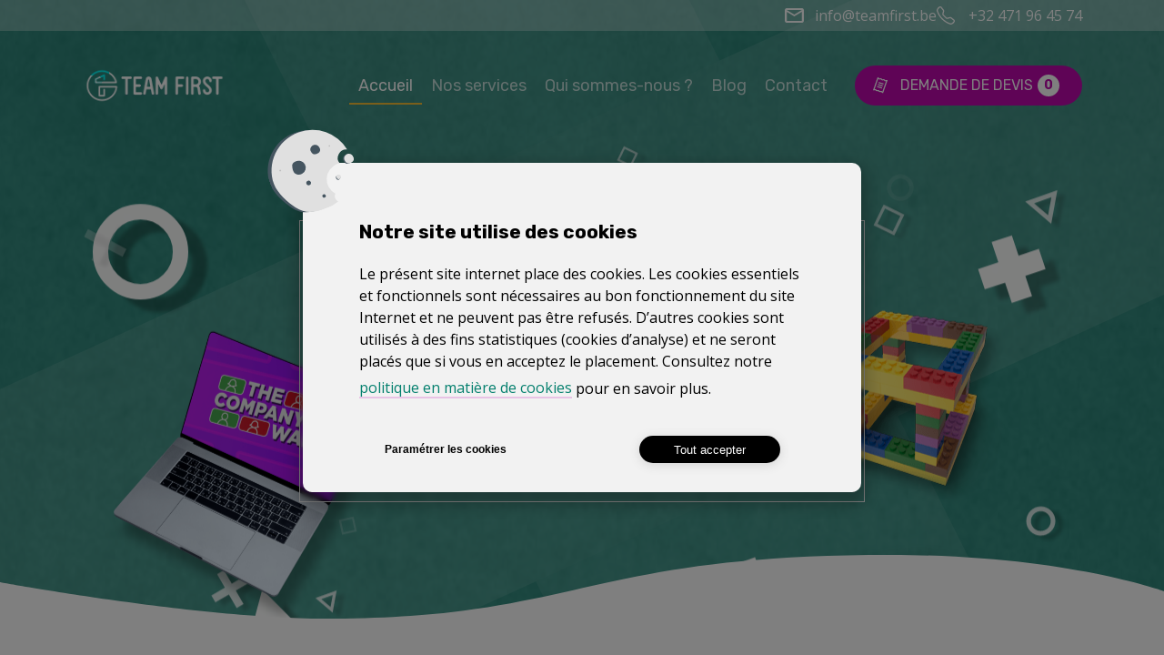

--- FILE ---
content_type: text/html; charset=UTF-8
request_url: https://teamfirst.be/
body_size: 71149
content:

<!DOCTYPE html>
<html lang="fr-FR">
<head>

	<meta charset="UTF-8">
	<meta name="viewport" content="width=device-width, initial-scale=1" />
	<meta http-equiv="x-ua-compatible" content="IE=edge" />
	<link rel="icon" type="image/x-icon" href="https://teamfirst.be/wp-content/themes/team-first/dist/assets/img/favicon.png">

	<link rel="preconnect" href="https://fonts.googleapis.com">
	<link rel="preconnect" href="https://fonts.gstatic.com" crossorigin>
	<link href="https://fonts.googleapis.com/css2?family=Lora:ital,wght@0,400;0,700;1,400;1,700&family=Open+Sans:ital,wght@0,400;0,700;1,400;1,700&family=Roboto:ital,wght@0,400;0,700;1,400;1,700&display=swap" rel="stylesheet">
	<link href="https://fonts.googleapis.com/css2?family=Mansalva&family=Rubik:ital,wght@0,400;0,700;1,500&display=swap" rel="stylesheet">

	<script type="text/javascript">

        // Global data

        var lt = {
						theme_path : "https://teamfirst.be/wp-content/themes/team-first/dist",
            hostname: "https://teamfirst.be",
			post_types: "popup, events, work",
			theme : "Team First",
			"cookieinfo_defaulttxt" : "En poursuivant votre navigation sur ce site, vous acceptez l'utilisation de cookies visant à améliorer l'expérience utilisateur.",
			"cookieinfo_readmoreTxt" : "Les cookies sont de petits fichiers textes conservé sur votre ordinateur. Certains cookies sont requis pour garantir le bon fonctionnement du site. Ces cookies nous permettent aussi d'améliorer l'expérience utilisateur et de comprendre comment vous utilisez le site.",
			"cookieinfo_readmoreBtn" : "En savoir plus",
			"cookieinfo_moreURL" : "https://teamfirst.be/politique-de-confidentialite/",
			"templateUrl" : "https://teamfirst.be/wp-content/themes/team-first/dist",
			"captcha_key_public": "6LeBaA0pAAAAAAozFxHyY9Eiw42-MEsuGRFogNii",
			"gtm_tag": "GTM-WNGVTVG",
			"ggle_ckd": "Google Analytics",
			"gtm_ckd": "Google Tag Manager (Marketing)",
			"hubspot_ckd": "HubSpot",
			"pixelfa_ckd": "Pixel Facebook",
			"service_filter_count": "service(s) trouvé(s)",
		};
		        var idCo = ["gtm_ckd"];

        			var slug_to_name = {"teambuilding-sens":"Team Building de Sens","evenements-rse":"\u00c9v\u00e9nements RSE","seriousgame":"Serious Game","teambuilding-classic":"Team Building Classic","optional":"Optional","gamification-engagement":"Gamification &amp; Engagement","vision-strategique":"Vision Strat\u00e9gique","innovation-rh":"Innovation RH","collaborateur":"Collaborateur","strategies-evenementielles":"Strat\u00e9gies \u00c9v\u00e9nementielles"};
		
</script><meta name='robots' content='index, follow, max-image-preview:large, max-snippet:-1, max-video-preview:-1' />

	<!-- This site is optimized with the Yoast SEO plugin v26.7 - https://yoast.com/wordpress/plugins/seo/ -->
	<title>Expériences stratégique &amp; immersives pour vos équipes - Team First</title>
	<meta name="description" content="Offrez à vos équipes bien plus qu’un team building : des expériences stratégiques sur-mesure pour engager et faire rayonner votre culture." />
	<link rel="canonical" href="https://teamfirst.be/" />
	<meta property="og:locale" content="fr_FR" />
	<meta property="og:type" content="website" />
	<meta property="og:title" content="Team First - Expertise en cohésion d&#039;équipe et gamification en belgique" />
	<meta property="og:description" content="Votre partenaire pour la cohésion d&#039;équipe en Belgique. Découvrez comment notre expertise en gamification et en team building de sens peut transformer votre équipe en une force unie prête à relever tous les défis." />
	<meta property="og:url" content="https://teamfirst.be/" />
	<meta property="og:site_name" content="Team First" />
	<meta property="article:publisher" content="https://www.facebook.com/TeamFirst.soc" />
	<meta property="article:modified_time" content="2025-11-17T15:42:13+00:00" />
	<meta property="og:image" content="https://teamfirst.be/wp-content/uploads/2023/10/CoverPCloud.jpg" />
	<meta property="og:image:width" content="1536" />
	<meta property="og:image:height" content="768" />
	<meta property="og:image:type" content="image/jpeg" />
	<meta name="twitter:card" content="summary_large_image" />
	<meta name="twitter:title" content="Team First - Expertise en cohésion d&#039;équipe et gamification en belgique" />
	<meta name="twitter:description" content="Votre partenaire pour la cohésion d&#039;équipe en Belgique. Découvrez comment notre expertise en gamification et en team building de sens peut transformer votre équipe en une force unie prête à relever tous les défis." />
	<meta name="twitter:image" content="https://teamfirst.be/wp-content/uploads/2023/10/CoverPCloud.jpg" />
	<meta name="twitter:site" content="@TeamFirstBe" />
	<script type="application/ld+json" class="yoast-schema-graph">{"@context":"https://schema.org","@graph":[{"@type":"WebPage","@id":"https://teamfirst.be/","url":"https://teamfirst.be/","name":"Expériences stratégique &amp; immersives pour vos équipes - Team First","isPartOf":{"@id":"https://teamfirst.be/#website"},"about":{"@id":"https://teamfirst.be/#organization"},"primaryImageOfPage":{"@id":"https://teamfirst.be/#primaryimage"},"image":{"@id":"https://teamfirst.be/#primaryimage"},"thumbnailUrl":"https://teamfirst.be/wp-content/uploads/2025/11/TeamFirst-presentation.jpg","datePublished":"2022-12-05T13:28:31+00:00","dateModified":"2025-11-17T15:42:13+00:00","description":"Offrez à vos équipes bien plus qu’un team building : des expériences stratégiques sur-mesure pour engager et faire rayonner votre culture.","breadcrumb":{"@id":"https://teamfirst.be/#breadcrumb"},"inLanguage":"fr-FR","potentialAction":[{"@type":"ReadAction","target":["https://teamfirst.be/"]}]},{"@type":"ImageObject","inLanguage":"fr-FR","@id":"https://teamfirst.be/#primaryimage","url":"","contentUrl":""},{"@type":"BreadcrumbList","@id":"https://teamfirst.be/#breadcrumb","itemListElement":[{"@type":"ListItem","position":1,"name":"Accueil"}]},{"@type":"WebSite","@id":"https://teamfirst.be/#website","url":"https://teamfirst.be/","name":"Team First","description":"Créateur d&#039;expérience humaine en entreprise - Team Work - Team Play - Team First","publisher":{"@id":"https://teamfirst.be/#organization"},"potentialAction":[{"@type":"SearchAction","target":{"@type":"EntryPoint","urlTemplate":"https://teamfirst.be/?s={search_term_string}"},"query-input":{"@type":"PropertyValueSpecification","valueRequired":true,"valueName":"search_term_string"}}],"inLanguage":"fr-FR"},{"@type":"Organization","@id":"https://teamfirst.be/#organization","name":"Team First","url":"https://teamfirst.be/","logo":{"@type":"ImageObject","inLanguage":"fr-FR","@id":"https://teamfirst.be/#/schema/logo/image/","url":"https://teamfirst.be/wp-content/uploads/2023/11/logo-team-first-2021.png","contentUrl":"https://teamfirst.be/wp-content/uploads/2023/11/logo-team-first-2021.png","width":2000,"height":2000,"caption":"Team First"},"image":{"@id":"https://teamfirst.be/#/schema/logo/image/"},"sameAs":["https://www.facebook.com/TeamFirst.soc","https://x.com/TeamFirstBe","https://www.instagram.com/teamfirst_event/","https://www.linkedin.com/company/team-first-soc"]}]}</script>
	<meta name="google-site-verification" content="kbZLiRVyqYeUNHJFiUNt4_k4-Eoh6qRaBELOr0K2NFo" />
	<!-- / Yoast SEO plugin. -->


<link rel='dns-prefetch' href='//js.hs-scripts.com' />
<link rel='dns-prefetch' href='//www.googletagmanager.com' />
<link rel="alternate" title="oEmbed (JSON)" type="application/json+oembed" href="https://teamfirst.be/wp-json/oembed/1.0/embed?url=https%3A%2F%2Fteamfirst.be%2F" />
<link rel="alternate" title="oEmbed (XML)" type="text/xml+oembed" href="https://teamfirst.be/wp-json/oembed/1.0/embed?url=https%3A%2F%2Fteamfirst.be%2F&#038;format=xml" />
<style id='wp-img-auto-sizes-contain-inline-css' type='text/css'>
img:is([sizes=auto i],[sizes^="auto," i]){contain-intrinsic-size:3000px 1500px}
/*# sourceURL=wp-img-auto-sizes-contain-inline-css */
</style>
<style id='wp-block-spacer-inline-css' type='text/css'>
.wp-block-spacer{clear:both}
/*# sourceURL=https://teamfirst.be/wp-includes/blocks/spacer/style.min.css */
</style>
<style id='wp-block-paragraph-inline-css' type='text/css'>
.is-small-text{font-size:.875em}.is-regular-text{font-size:1em}.is-large-text{font-size:2.25em}.is-larger-text{font-size:3em}.has-drop-cap:not(:focus):first-letter{float:left;font-size:8.4em;font-style:normal;font-weight:100;line-height:.68;margin:.05em .1em 0 0;text-transform:uppercase}body.rtl .has-drop-cap:not(:focus):first-letter{float:none;margin-left:.1em}p.has-drop-cap.has-background{overflow:hidden}:root :where(p.has-background){padding:1.25em 2.375em}:where(p.has-text-color:not(.has-link-color)) a{color:inherit}p.has-text-align-left[style*="writing-mode:vertical-lr"],p.has-text-align-right[style*="writing-mode:vertical-rl"]{rotate:180deg}
/*# sourceURL=https://teamfirst.be/wp-includes/blocks/paragraph/style.min.css */
</style>
<style id='wp-block-heading-inline-css' type='text/css'>
h1:where(.wp-block-heading).has-background,h2:where(.wp-block-heading).has-background,h3:where(.wp-block-heading).has-background,h4:where(.wp-block-heading).has-background,h5:where(.wp-block-heading).has-background,h6:where(.wp-block-heading).has-background{padding:1.25em 2.375em}h1.has-text-align-left[style*=writing-mode]:where([style*=vertical-lr]),h1.has-text-align-right[style*=writing-mode]:where([style*=vertical-rl]),h2.has-text-align-left[style*=writing-mode]:where([style*=vertical-lr]),h2.has-text-align-right[style*=writing-mode]:where([style*=vertical-rl]),h3.has-text-align-left[style*=writing-mode]:where([style*=vertical-lr]),h3.has-text-align-right[style*=writing-mode]:where([style*=vertical-rl]),h4.has-text-align-left[style*=writing-mode]:where([style*=vertical-lr]),h4.has-text-align-right[style*=writing-mode]:where([style*=vertical-rl]),h5.has-text-align-left[style*=writing-mode]:where([style*=vertical-lr]),h5.has-text-align-right[style*=writing-mode]:where([style*=vertical-rl]),h6.has-text-align-left[style*=writing-mode]:where([style*=vertical-lr]),h6.has-text-align-right[style*=writing-mode]:where([style*=vertical-rl]){rotate:180deg}
/*# sourceURL=https://teamfirst.be/wp-includes/blocks/heading/style.min.css */
</style>
<style id='wp-block-image-inline-css' type='text/css'>
.wp-block-image>a,.wp-block-image>figure>a{display:inline-block}.wp-block-image img{box-sizing:border-box;height:auto;max-width:100%;vertical-align:bottom}@media not (prefers-reduced-motion){.wp-block-image img.hide{visibility:hidden}.wp-block-image img.show{animation:show-content-image .4s}}.wp-block-image[style*=border-radius] img,.wp-block-image[style*=border-radius]>a{border-radius:inherit}.wp-block-image.has-custom-border img{box-sizing:border-box}.wp-block-image.aligncenter{text-align:center}.wp-block-image.alignfull>a,.wp-block-image.alignwide>a{width:100%}.wp-block-image.alignfull img,.wp-block-image.alignwide img{height:auto;width:100%}.wp-block-image .aligncenter,.wp-block-image .alignleft,.wp-block-image .alignright,.wp-block-image.aligncenter,.wp-block-image.alignleft,.wp-block-image.alignright{display:table}.wp-block-image .aligncenter>figcaption,.wp-block-image .alignleft>figcaption,.wp-block-image .alignright>figcaption,.wp-block-image.aligncenter>figcaption,.wp-block-image.alignleft>figcaption,.wp-block-image.alignright>figcaption{caption-side:bottom;display:table-caption}.wp-block-image .alignleft{float:left;margin:.5em 1em .5em 0}.wp-block-image .alignright{float:right;margin:.5em 0 .5em 1em}.wp-block-image .aligncenter{margin-left:auto;margin-right:auto}.wp-block-image :where(figcaption){margin-bottom:1em;margin-top:.5em}.wp-block-image.is-style-circle-mask img{border-radius:9999px}@supports ((-webkit-mask-image:none) or (mask-image:none)) or (-webkit-mask-image:none){.wp-block-image.is-style-circle-mask img{border-radius:0;-webkit-mask-image:url('data:image/svg+xml;utf8,<svg viewBox="0 0 100 100" xmlns="http://www.w3.org/2000/svg"><circle cx="50" cy="50" r="50"/></svg>');mask-image:url('data:image/svg+xml;utf8,<svg viewBox="0 0 100 100" xmlns="http://www.w3.org/2000/svg"><circle cx="50" cy="50" r="50"/></svg>');mask-mode:alpha;-webkit-mask-position:center;mask-position:center;-webkit-mask-repeat:no-repeat;mask-repeat:no-repeat;-webkit-mask-size:contain;mask-size:contain}}:root :where(.wp-block-image.is-style-rounded img,.wp-block-image .is-style-rounded img){border-radius:9999px}.wp-block-image figure{margin:0}.wp-lightbox-container{display:flex;flex-direction:column;position:relative}.wp-lightbox-container img{cursor:zoom-in}.wp-lightbox-container img:hover+button{opacity:1}.wp-lightbox-container button{align-items:center;backdrop-filter:blur(16px) saturate(180%);background-color:#5a5a5a40;border:none;border-radius:4px;cursor:zoom-in;display:flex;height:20px;justify-content:center;opacity:0;padding:0;position:absolute;right:16px;text-align:center;top:16px;width:20px;z-index:100}@media not (prefers-reduced-motion){.wp-lightbox-container button{transition:opacity .2s ease}}.wp-lightbox-container button:focus-visible{outline:3px auto #5a5a5a40;outline:3px auto -webkit-focus-ring-color;outline-offset:3px}.wp-lightbox-container button:hover{cursor:pointer;opacity:1}.wp-lightbox-container button:focus{opacity:1}.wp-lightbox-container button:focus,.wp-lightbox-container button:hover,.wp-lightbox-container button:not(:hover):not(:active):not(.has-background){background-color:#5a5a5a40;border:none}.wp-lightbox-overlay{box-sizing:border-box;cursor:zoom-out;height:100vh;left:0;overflow:hidden;position:fixed;top:0;visibility:hidden;width:100%;z-index:100000}.wp-lightbox-overlay .close-button{align-items:center;cursor:pointer;display:flex;justify-content:center;min-height:40px;min-width:40px;padding:0;position:absolute;right:calc(env(safe-area-inset-right) + 16px);top:calc(env(safe-area-inset-top) + 16px);z-index:5000000}.wp-lightbox-overlay .close-button:focus,.wp-lightbox-overlay .close-button:hover,.wp-lightbox-overlay .close-button:not(:hover):not(:active):not(.has-background){background:none;border:none}.wp-lightbox-overlay .lightbox-image-container{height:var(--wp--lightbox-container-height);left:50%;overflow:hidden;position:absolute;top:50%;transform:translate(-50%,-50%);transform-origin:top left;width:var(--wp--lightbox-container-width);z-index:9999999999}.wp-lightbox-overlay .wp-block-image{align-items:center;box-sizing:border-box;display:flex;height:100%;justify-content:center;margin:0;position:relative;transform-origin:0 0;width:100%;z-index:3000000}.wp-lightbox-overlay .wp-block-image img{height:var(--wp--lightbox-image-height);min-height:var(--wp--lightbox-image-height);min-width:var(--wp--lightbox-image-width);width:var(--wp--lightbox-image-width)}.wp-lightbox-overlay .wp-block-image figcaption{display:none}.wp-lightbox-overlay button{background:none;border:none}.wp-lightbox-overlay .scrim{background-color:#fff;height:100%;opacity:.9;position:absolute;width:100%;z-index:2000000}.wp-lightbox-overlay.active{visibility:visible}@media not (prefers-reduced-motion){.wp-lightbox-overlay.active{animation:turn-on-visibility .25s both}.wp-lightbox-overlay.active img{animation:turn-on-visibility .35s both}.wp-lightbox-overlay.show-closing-animation:not(.active){animation:turn-off-visibility .35s both}.wp-lightbox-overlay.show-closing-animation:not(.active) img{animation:turn-off-visibility .25s both}.wp-lightbox-overlay.zoom.active{animation:none;opacity:1;visibility:visible}.wp-lightbox-overlay.zoom.active .lightbox-image-container{animation:lightbox-zoom-in .4s}.wp-lightbox-overlay.zoom.active .lightbox-image-container img{animation:none}.wp-lightbox-overlay.zoom.active .scrim{animation:turn-on-visibility .4s forwards}.wp-lightbox-overlay.zoom.show-closing-animation:not(.active){animation:none}.wp-lightbox-overlay.zoom.show-closing-animation:not(.active) .lightbox-image-container{animation:lightbox-zoom-out .4s}.wp-lightbox-overlay.zoom.show-closing-animation:not(.active) .lightbox-image-container img{animation:none}.wp-lightbox-overlay.zoom.show-closing-animation:not(.active) .scrim{animation:turn-off-visibility .4s forwards}}@keyframes show-content-image{0%{visibility:hidden}99%{visibility:hidden}to{visibility:visible}}@keyframes turn-on-visibility{0%{opacity:0}to{opacity:1}}@keyframes turn-off-visibility{0%{opacity:1;visibility:visible}99%{opacity:0;visibility:visible}to{opacity:0;visibility:hidden}}@keyframes lightbox-zoom-in{0%{transform:translate(calc((-100vw + var(--wp--lightbox-scrollbar-width))/2 + var(--wp--lightbox-initial-left-position)),calc(-50vh + var(--wp--lightbox-initial-top-position))) scale(var(--wp--lightbox-scale))}to{transform:translate(-50%,-50%) scale(1)}}@keyframes lightbox-zoom-out{0%{transform:translate(-50%,-50%) scale(1);visibility:visible}99%{visibility:visible}to{transform:translate(calc((-100vw + var(--wp--lightbox-scrollbar-width))/2 + var(--wp--lightbox-initial-left-position)),calc(-50vh + var(--wp--lightbox-initial-top-position))) scale(var(--wp--lightbox-scale));visibility:hidden}}
/*# sourceURL=https://teamfirst.be/wp-includes/blocks/image/style.min.css */
</style>
<style id='wp-block-columns-inline-css' type='text/css'>
.wp-block-columns{box-sizing:border-box;display:flex;flex-wrap:wrap!important}@media (min-width:782px){.wp-block-columns{flex-wrap:nowrap!important}}.wp-block-columns{align-items:normal!important}.wp-block-columns.are-vertically-aligned-top{align-items:flex-start}.wp-block-columns.are-vertically-aligned-center{align-items:center}.wp-block-columns.are-vertically-aligned-bottom{align-items:flex-end}@media (max-width:781px){.wp-block-columns:not(.is-not-stacked-on-mobile)>.wp-block-column{flex-basis:100%!important}}@media (min-width:782px){.wp-block-columns:not(.is-not-stacked-on-mobile)>.wp-block-column{flex-basis:0;flex-grow:1}.wp-block-columns:not(.is-not-stacked-on-mobile)>.wp-block-column[style*=flex-basis]{flex-grow:0}}.wp-block-columns.is-not-stacked-on-mobile{flex-wrap:nowrap!important}.wp-block-columns.is-not-stacked-on-mobile>.wp-block-column{flex-basis:0;flex-grow:1}.wp-block-columns.is-not-stacked-on-mobile>.wp-block-column[style*=flex-basis]{flex-grow:0}:where(.wp-block-columns){margin-bottom:1.75em}:where(.wp-block-columns.has-background){padding:1.25em 2.375em}.wp-block-column{flex-grow:1;min-width:0;overflow-wrap:break-word;word-break:break-word}.wp-block-column.is-vertically-aligned-top{align-self:flex-start}.wp-block-column.is-vertically-aligned-center{align-self:center}.wp-block-column.is-vertically-aligned-bottom{align-self:flex-end}.wp-block-column.is-vertically-aligned-stretch{align-self:stretch}.wp-block-column.is-vertically-aligned-bottom,.wp-block-column.is-vertically-aligned-center,.wp-block-column.is-vertically-aligned-top{width:100%}
/*# sourceURL=https://teamfirst.be/wp-includes/blocks/columns/style.min.css */
</style>
<style id='wp-block-quote-inline-css' type='text/css'>
.wp-block-quote{box-sizing:border-box;overflow-wrap:break-word}.wp-block-quote.is-large:where(:not(.is-style-plain)),.wp-block-quote.is-style-large:where(:not(.is-style-plain)){margin-bottom:1em;padding:0 1em}.wp-block-quote.is-large:where(:not(.is-style-plain)) p,.wp-block-quote.is-style-large:where(:not(.is-style-plain)) p{font-size:1.5em;font-style:italic;line-height:1.6}.wp-block-quote.is-large:where(:not(.is-style-plain)) cite,.wp-block-quote.is-large:where(:not(.is-style-plain)) footer,.wp-block-quote.is-style-large:where(:not(.is-style-plain)) cite,.wp-block-quote.is-style-large:where(:not(.is-style-plain)) footer{font-size:1.125em;text-align:right}.wp-block-quote>cite{display:block}
/*# sourceURL=https://teamfirst.be/wp-includes/blocks/quote/style.min.css */
</style>
<style id='wp-block-list-inline-css' type='text/css'>
ol,ul{box-sizing:border-box}:root :where(.wp-block-list.has-background){padding:1.25em 2.375em}
/*# sourceURL=https://teamfirst.be/wp-includes/blocks/list/style.min.css */
</style>
<link rel='stylesheet' id='dashicons-css' href='https://teamfirst.be/wp-includes/css/dashicons.min.css?ver=6.9' type='text/css' media='all' />
<link rel='stylesheet' id='post-views-counter-frontend-css' href='https://teamfirst.be/wp-content/plugins/post-views-counter/css/frontend.css?ver=1.7.0' type='text/css' media='all' />
<link rel='stylesheet' id='wp-block-library-css' href='https://teamfirst.be/wp-includes/css/dist/block-library/style.min.css?ver=6.9' type='text/css' media='all' />
<style id='global-styles-inline-css' type='text/css'>
:root{--wp--preset--aspect-ratio--square: 1;--wp--preset--aspect-ratio--4-3: 4/3;--wp--preset--aspect-ratio--3-4: 3/4;--wp--preset--aspect-ratio--3-2: 3/2;--wp--preset--aspect-ratio--2-3: 2/3;--wp--preset--aspect-ratio--16-9: 16/9;--wp--preset--aspect-ratio--9-16: 9/16;--wp--preset--color--black: #000000;--wp--preset--color--cyan-bluish-gray: #abb8c3;--wp--preset--color--white: #ffffff;--wp--preset--color--pale-pink: #f78da7;--wp--preset--color--vivid-red: #cf2e2e;--wp--preset--color--luminous-vivid-orange: #ff6900;--wp--preset--color--luminous-vivid-amber: #fcb900;--wp--preset--color--light-green-cyan: #7bdcb5;--wp--preset--color--vivid-green-cyan: #00d084;--wp--preset--color--pale-cyan-blue: #8ed1fc;--wp--preset--color--vivid-cyan-blue: #0693e3;--wp--preset--color--vivid-purple: #9b51e0;--wp--preset--color--dark: #000;--wp--preset--color--light: #fff;--wp--preset--color--middle-light: #f9f9f9;--wp--preset--color--primary: #037f6d;--wp--preset--color--secondary: #bf09ad;--wp--preset--color--tb-variant-1: #630758;--wp--preset--color--tb-variant-2: #c928e5;--wp--preset--color--game-1: #0669d6;--wp--preset--color--game-2: #51278f;--wp--preset--color--event-1: #08af8f;--wp--preset--color--event-2: #037f6d;--wp--preset--color--yellow: #F4BF36;--wp--preset--color--dark-gray: #4a4d51;--wp--preset--color--light-gray: #b7c7ce;--wp--preset--color--light-white: #f7f9fa;--wp--preset--gradient--vivid-cyan-blue-to-vivid-purple: linear-gradient(135deg,rgb(6,147,227) 0%,rgb(155,81,224) 100%);--wp--preset--gradient--light-green-cyan-to-vivid-green-cyan: linear-gradient(135deg,rgb(122,220,180) 0%,rgb(0,208,130) 100%);--wp--preset--gradient--luminous-vivid-amber-to-luminous-vivid-orange: linear-gradient(135deg,rgb(252,185,0) 0%,rgb(255,105,0) 100%);--wp--preset--gradient--luminous-vivid-orange-to-vivid-red: linear-gradient(135deg,rgb(255,105,0) 0%,rgb(207,46,46) 100%);--wp--preset--gradient--very-light-gray-to-cyan-bluish-gray: linear-gradient(135deg,rgb(238,238,238) 0%,rgb(169,184,195) 100%);--wp--preset--gradient--cool-to-warm-spectrum: linear-gradient(135deg,rgb(74,234,220) 0%,rgb(151,120,209) 20%,rgb(207,42,186) 40%,rgb(238,44,130) 60%,rgb(251,105,98) 80%,rgb(254,248,76) 100%);--wp--preset--gradient--blush-light-purple: linear-gradient(135deg,rgb(255,206,236) 0%,rgb(152,150,240) 100%);--wp--preset--gradient--blush-bordeaux: linear-gradient(135deg,rgb(254,205,165) 0%,rgb(254,45,45) 50%,rgb(107,0,62) 100%);--wp--preset--gradient--luminous-dusk: linear-gradient(135deg,rgb(255,203,112) 0%,rgb(199,81,192) 50%,rgb(65,88,208) 100%);--wp--preset--gradient--pale-ocean: linear-gradient(135deg,rgb(255,245,203) 0%,rgb(182,227,212) 50%,rgb(51,167,181) 100%);--wp--preset--gradient--electric-grass: linear-gradient(135deg,rgb(202,248,128) 0%,rgb(113,206,126) 100%);--wp--preset--gradient--midnight: linear-gradient(135deg,rgb(2,3,129) 0%,rgb(40,116,252) 100%);--wp--preset--font-size--small: 13px;--wp--preset--font-size--medium: clamp(14px, 0.875rem + ((1vw - 3.2px) * 0.508), 20px);--wp--preset--font-size--large: clamp(22.041px, 1.378rem + ((1vw - 3.2px) * 1.183), 36px);--wp--preset--font-size--x-large: clamp(25.014px, 1.563rem + ((1vw - 3.2px) * 1.439), 42px);--wp--preset--font-family--roboto: Roboto,sans-serif;--wp--preset--font-family--open-sans: "Open Sans", sans-serif;--wp--preset--font-family--lora: "Lora", sans-serif;--wp--preset--font-family--rubik: "Rubik", sans-serif;--wp--preset--font-family--mansalva: "Mansalva", sans-serif;--wp--preset--font-family--timesnewroman: "Times New Roman", serif;--wp--preset--spacing--20: 0.44rem;--wp--preset--spacing--30: 0.67rem;--wp--preset--spacing--40: 1rem;--wp--preset--spacing--50: 1.5rem;--wp--preset--spacing--60: 2.25rem;--wp--preset--spacing--70: 3.38rem;--wp--preset--spacing--80: 5.06rem;--wp--preset--shadow--natural: 6px 6px 9px rgba(0, 0, 0, 0.2);--wp--preset--shadow--deep: 12px 12px 50px rgba(0, 0, 0, 0.4);--wp--preset--shadow--sharp: 6px 6px 0px rgba(0, 0, 0, 0.2);--wp--preset--shadow--outlined: 6px 6px 0px -3px rgb(255, 255, 255), 6px 6px rgb(0, 0, 0);--wp--preset--shadow--crisp: 6px 6px 0px rgb(0, 0, 0);}:root { --wp--style--global--content-size: 1100px;--wp--style--global--wide-size: 1500px; }:where(body) { margin: 0; }.wp-site-blocks > .alignleft { float: left; margin-right: 2em; }.wp-site-blocks > .alignright { float: right; margin-left: 2em; }.wp-site-blocks > .aligncenter { justify-content: center; margin-left: auto; margin-right: auto; }:where(.wp-site-blocks) > * { margin-block-start: 24px; margin-block-end: 0; }:where(.wp-site-blocks) > :first-child { margin-block-start: 0; }:where(.wp-site-blocks) > :last-child { margin-block-end: 0; }:root { --wp--style--block-gap: 24px; }:root :where(.is-layout-flow) > :first-child{margin-block-start: 0;}:root :where(.is-layout-flow) > :last-child{margin-block-end: 0;}:root :where(.is-layout-flow) > *{margin-block-start: 24px;margin-block-end: 0;}:root :where(.is-layout-constrained) > :first-child{margin-block-start: 0;}:root :where(.is-layout-constrained) > :last-child{margin-block-end: 0;}:root :where(.is-layout-constrained) > *{margin-block-start: 24px;margin-block-end: 0;}:root :where(.is-layout-flex){gap: 24px;}:root :where(.is-layout-grid){gap: 24px;}.is-layout-flow > .alignleft{float: left;margin-inline-start: 0;margin-inline-end: 2em;}.is-layout-flow > .alignright{float: right;margin-inline-start: 2em;margin-inline-end: 0;}.is-layout-flow > .aligncenter{margin-left: auto !important;margin-right: auto !important;}.is-layout-constrained > .alignleft{float: left;margin-inline-start: 0;margin-inline-end: 2em;}.is-layout-constrained > .alignright{float: right;margin-inline-start: 2em;margin-inline-end: 0;}.is-layout-constrained > .aligncenter{margin-left: auto !important;margin-right: auto !important;}.is-layout-constrained > :where(:not(.alignleft):not(.alignright):not(.alignfull)){max-width: var(--wp--style--global--content-size);margin-left: auto !important;margin-right: auto !important;}.is-layout-constrained > .alignwide{max-width: var(--wp--style--global--wide-size);}body .is-layout-flex{display: flex;}.is-layout-flex{flex-wrap: wrap;align-items: center;}.is-layout-flex > :is(*, div){margin: 0;}body .is-layout-grid{display: grid;}.is-layout-grid > :is(*, div){margin: 0;}body{padding-top: 0px;padding-right: 0px;padding-bottom: 0px;padding-left: 0px;}a:where(:not(.wp-element-button)){text-decoration: underline;}:root :where(.wp-element-button, .wp-block-button__link){background-color: #32373c;border-width: 0;color: #fff;font-family: inherit;font-size: inherit;font-style: inherit;font-weight: inherit;letter-spacing: inherit;line-height: inherit;padding-top: calc(0.667em + 2px);padding-right: calc(1.333em + 2px);padding-bottom: calc(0.667em + 2px);padding-left: calc(1.333em + 2px);text-decoration: none;text-transform: inherit;}.has-black-color{color: var(--wp--preset--color--black) !important;}.has-cyan-bluish-gray-color{color: var(--wp--preset--color--cyan-bluish-gray) !important;}.has-white-color{color: var(--wp--preset--color--white) !important;}.has-pale-pink-color{color: var(--wp--preset--color--pale-pink) !important;}.has-vivid-red-color{color: var(--wp--preset--color--vivid-red) !important;}.has-luminous-vivid-orange-color{color: var(--wp--preset--color--luminous-vivid-orange) !important;}.has-luminous-vivid-amber-color{color: var(--wp--preset--color--luminous-vivid-amber) !important;}.has-light-green-cyan-color{color: var(--wp--preset--color--light-green-cyan) !important;}.has-vivid-green-cyan-color{color: var(--wp--preset--color--vivid-green-cyan) !important;}.has-pale-cyan-blue-color{color: var(--wp--preset--color--pale-cyan-blue) !important;}.has-vivid-cyan-blue-color{color: var(--wp--preset--color--vivid-cyan-blue) !important;}.has-vivid-purple-color{color: var(--wp--preset--color--vivid-purple) !important;}.has-dark-color{color: var(--wp--preset--color--dark) !important;}.has-light-color{color: var(--wp--preset--color--light) !important;}.has-middle-light-color{color: var(--wp--preset--color--middle-light) !important;}.has-primary-color{color: var(--wp--preset--color--primary) !important;}.has-secondary-color{color: var(--wp--preset--color--secondary) !important;}.has-tb-variant-1-color{color: var(--wp--preset--color--tb-variant-1) !important;}.has-tb-variant-2-color{color: var(--wp--preset--color--tb-variant-2) !important;}.has-game-1-color{color: var(--wp--preset--color--game-1) !important;}.has-game-2-color{color: var(--wp--preset--color--game-2) !important;}.has-event-1-color{color: var(--wp--preset--color--event-1) !important;}.has-event-2-color{color: var(--wp--preset--color--event-2) !important;}.has-yellow-color{color: var(--wp--preset--color--yellow) !important;}.has-dark-gray-color{color: var(--wp--preset--color--dark-gray) !important;}.has-light-gray-color{color: var(--wp--preset--color--light-gray) !important;}.has-light-white-color{color: var(--wp--preset--color--light-white) !important;}.has-black-background-color{background-color: var(--wp--preset--color--black) !important;}.has-cyan-bluish-gray-background-color{background-color: var(--wp--preset--color--cyan-bluish-gray) !important;}.has-white-background-color{background-color: var(--wp--preset--color--white) !important;}.has-pale-pink-background-color{background-color: var(--wp--preset--color--pale-pink) !important;}.has-vivid-red-background-color{background-color: var(--wp--preset--color--vivid-red) !important;}.has-luminous-vivid-orange-background-color{background-color: var(--wp--preset--color--luminous-vivid-orange) !important;}.has-luminous-vivid-amber-background-color{background-color: var(--wp--preset--color--luminous-vivid-amber) !important;}.has-light-green-cyan-background-color{background-color: var(--wp--preset--color--light-green-cyan) !important;}.has-vivid-green-cyan-background-color{background-color: var(--wp--preset--color--vivid-green-cyan) !important;}.has-pale-cyan-blue-background-color{background-color: var(--wp--preset--color--pale-cyan-blue) !important;}.has-vivid-cyan-blue-background-color{background-color: var(--wp--preset--color--vivid-cyan-blue) !important;}.has-vivid-purple-background-color{background-color: var(--wp--preset--color--vivid-purple) !important;}.has-dark-background-color{background-color: var(--wp--preset--color--dark) !important;}.has-light-background-color{background-color: var(--wp--preset--color--light) !important;}.has-middle-light-background-color{background-color: var(--wp--preset--color--middle-light) !important;}.has-primary-background-color{background-color: var(--wp--preset--color--primary) !important;}.has-secondary-background-color{background-color: var(--wp--preset--color--secondary) !important;}.has-tb-variant-1-background-color{background-color: var(--wp--preset--color--tb-variant-1) !important;}.has-tb-variant-2-background-color{background-color: var(--wp--preset--color--tb-variant-2) !important;}.has-game-1-background-color{background-color: var(--wp--preset--color--game-1) !important;}.has-game-2-background-color{background-color: var(--wp--preset--color--game-2) !important;}.has-event-1-background-color{background-color: var(--wp--preset--color--event-1) !important;}.has-event-2-background-color{background-color: var(--wp--preset--color--event-2) !important;}.has-yellow-background-color{background-color: var(--wp--preset--color--yellow) !important;}.has-dark-gray-background-color{background-color: var(--wp--preset--color--dark-gray) !important;}.has-light-gray-background-color{background-color: var(--wp--preset--color--light-gray) !important;}.has-light-white-background-color{background-color: var(--wp--preset--color--light-white) !important;}.has-black-border-color{border-color: var(--wp--preset--color--black) !important;}.has-cyan-bluish-gray-border-color{border-color: var(--wp--preset--color--cyan-bluish-gray) !important;}.has-white-border-color{border-color: var(--wp--preset--color--white) !important;}.has-pale-pink-border-color{border-color: var(--wp--preset--color--pale-pink) !important;}.has-vivid-red-border-color{border-color: var(--wp--preset--color--vivid-red) !important;}.has-luminous-vivid-orange-border-color{border-color: var(--wp--preset--color--luminous-vivid-orange) !important;}.has-luminous-vivid-amber-border-color{border-color: var(--wp--preset--color--luminous-vivid-amber) !important;}.has-light-green-cyan-border-color{border-color: var(--wp--preset--color--light-green-cyan) !important;}.has-vivid-green-cyan-border-color{border-color: var(--wp--preset--color--vivid-green-cyan) !important;}.has-pale-cyan-blue-border-color{border-color: var(--wp--preset--color--pale-cyan-blue) !important;}.has-vivid-cyan-blue-border-color{border-color: var(--wp--preset--color--vivid-cyan-blue) !important;}.has-vivid-purple-border-color{border-color: var(--wp--preset--color--vivid-purple) !important;}.has-dark-border-color{border-color: var(--wp--preset--color--dark) !important;}.has-light-border-color{border-color: var(--wp--preset--color--light) !important;}.has-middle-light-border-color{border-color: var(--wp--preset--color--middle-light) !important;}.has-primary-border-color{border-color: var(--wp--preset--color--primary) !important;}.has-secondary-border-color{border-color: var(--wp--preset--color--secondary) !important;}.has-tb-variant-1-border-color{border-color: var(--wp--preset--color--tb-variant-1) !important;}.has-tb-variant-2-border-color{border-color: var(--wp--preset--color--tb-variant-2) !important;}.has-game-1-border-color{border-color: var(--wp--preset--color--game-1) !important;}.has-game-2-border-color{border-color: var(--wp--preset--color--game-2) !important;}.has-event-1-border-color{border-color: var(--wp--preset--color--event-1) !important;}.has-event-2-border-color{border-color: var(--wp--preset--color--event-2) !important;}.has-yellow-border-color{border-color: var(--wp--preset--color--yellow) !important;}.has-dark-gray-border-color{border-color: var(--wp--preset--color--dark-gray) !important;}.has-light-gray-border-color{border-color: var(--wp--preset--color--light-gray) !important;}.has-light-white-border-color{border-color: var(--wp--preset--color--light-white) !important;}.has-vivid-cyan-blue-to-vivid-purple-gradient-background{background: var(--wp--preset--gradient--vivid-cyan-blue-to-vivid-purple) !important;}.has-light-green-cyan-to-vivid-green-cyan-gradient-background{background: var(--wp--preset--gradient--light-green-cyan-to-vivid-green-cyan) !important;}.has-luminous-vivid-amber-to-luminous-vivid-orange-gradient-background{background: var(--wp--preset--gradient--luminous-vivid-amber-to-luminous-vivid-orange) !important;}.has-luminous-vivid-orange-to-vivid-red-gradient-background{background: var(--wp--preset--gradient--luminous-vivid-orange-to-vivid-red) !important;}.has-very-light-gray-to-cyan-bluish-gray-gradient-background{background: var(--wp--preset--gradient--very-light-gray-to-cyan-bluish-gray) !important;}.has-cool-to-warm-spectrum-gradient-background{background: var(--wp--preset--gradient--cool-to-warm-spectrum) !important;}.has-blush-light-purple-gradient-background{background: var(--wp--preset--gradient--blush-light-purple) !important;}.has-blush-bordeaux-gradient-background{background: var(--wp--preset--gradient--blush-bordeaux) !important;}.has-luminous-dusk-gradient-background{background: var(--wp--preset--gradient--luminous-dusk) !important;}.has-pale-ocean-gradient-background{background: var(--wp--preset--gradient--pale-ocean) !important;}.has-electric-grass-gradient-background{background: var(--wp--preset--gradient--electric-grass) !important;}.has-midnight-gradient-background{background: var(--wp--preset--gradient--midnight) !important;}.has-small-font-size{font-size: var(--wp--preset--font-size--small) !important;}.has-medium-font-size{font-size: var(--wp--preset--font-size--medium) !important;}.has-large-font-size{font-size: var(--wp--preset--font-size--large) !important;}.has-x-large-font-size{font-size: var(--wp--preset--font-size--x-large) !important;}.has-roboto-font-family{font-family: var(--wp--preset--font-family--roboto) !important;}.has-open-sans-font-family{font-family: var(--wp--preset--font-family--open-sans) !important;}.has-lora-font-family{font-family: var(--wp--preset--font-family--lora) !important;}.has-rubik-font-family{font-family: var(--wp--preset--font-family--rubik) !important;}.has-mansalva-font-family{font-family: var(--wp--preset--font-family--mansalva) !important;}.has-timesnewroman-font-family{font-family: var(--wp--preset--font-family--timesnewroman) !important;}
/*# sourceURL=global-styles-inline-css */
</style>
<style id='core-block-supports-inline-css' type='text/css'>
.wp-container-core-columns-is-layout-28f84493{flex-wrap:nowrap;}.wp-elements-35fff80dd38715ba58c3b49a69de367b a:where(:not(.wp-element-button)){color:var(--wp--preset--color--event-1);}.wp-elements-24fcd225741e38a2154f2dcaa41eaf3d a:where(:not(.wp-element-button)){color:var(--wp--preset--color--light);}.wp-elements-3603b5dd0939241a86935f1c6395dd2c a:where(:not(.wp-element-button)){color:var(--wp--preset--color--tb-variant-2);}.wp-elements-fb384a0f1863564a2d69eb64de98b6fc a:where(:not(.wp-element-button)){color:var(--wp--preset--color--game-1);}.wp-elements-666961cbbac2c3acb8d8abebd8ae518e a:where(:not(.wp-element-button)){color:var(--wp--preset--color--secondary);}.wp-elements-6440d0fe57fb1820fd28cfabab5723a2 a:where(:not(.wp-element-button)){color:var(--wp--preset--color--event-1);}.wp-elements-280154df2b48b9463ebdc0a174b03121 a:where(:not(.wp-element-button)){color:var(--wp--preset--color--event-1);}.wp-elements-686d56d3612a30d361652e5df9dd5f98 a:where(:not(.wp-element-button)){color:var(--wp--preset--color--event-1);}.wp-elements-248fa09e67c81d3abeb8197bb414d185 a:where(:not(.wp-element-button)){color:var(--wp--preset--color--secondary);}.wp-elements-b7f47081c79b4b489faf80a3b11ee530 a:where(:not(.wp-element-button)){color:var(--wp--preset--color--secondary);}.wp-elements-9d23ab8d3b2b6c1fcfd665344a4f93b0 a:where(:not(.wp-element-button)){color:var(--wp--preset--color--secondary);}.wp-elements-ca80827c0a36f42c346fdc6a75076c75 a:where(:not(.wp-element-button)){color:var(--wp--preset--color--light);}.wp-elements-b0da9e8bd83f45d859925c38d39d0e29 a:where(:not(.wp-element-button)){color:var(--wp--preset--color--light);}.wp-elements-fca1b3f10dbecc1206f095bbb0befc89 a:where(:not(.wp-element-button)){color:var(--wp--preset--color--light-gray);}.wp-elements-5d8576ed4bc73f5d73c6bf4cc428cebf a:where(:not(.wp-element-button)){color:var(--wp--preset--color--light-gray);}.wp-elements-6be19a88b1179ffaaa227f2b5621f0bb a:where(:not(.wp-element-button)){color:var(--wp--preset--color--game-1);}.wp-elements-c5c29a13204e26d56c9fad935a12b527 a:where(:not(.wp-element-button)){color:var(--wp--preset--color--game-1);}.wp-elements-ab6c09123d48cff9d8ad6006bf7025f3 a:where(:not(.wp-element-button)){color:var(--wp--preset--color--game-2);}.wp-elements-4a9abd6d6054f06dd131290c32594d4d a:where(:not(.wp-element-button)){color:var(--wp--preset--color--game-2);}.wp-elements-be285ad9ce02bf4690d1e6d589d88b65 a:where(:not(.wp-element-button)){color:var(--wp--preset--color--game-2);}.wp-elements-2b253b23d936427d7a077fecdb959d41 a:where(:not(.wp-element-button)){color:var(--wp--preset--color--game-1);}.wp-elements-9c9a3db5ee595ff4f9aaba12d3ca592f a:where(:not(.wp-element-button)){color:var(--wp--preset--color--game-1);}.wp-elements-370612fea4abc1a5d27e90ec593c6e9b a:where(:not(.wp-element-button)){color:var(--wp--preset--color--game-2);}.wp-elements-0a2741e60da78cd8f7290ce2641555a1 a:where(:not(.wp-element-button)){color:var(--wp--preset--color--game-2);}.wp-elements-58ce41c24b3af063f4fdeb94b42bd164 a:where(:not(.wp-element-button)){color:var(--wp--preset--color--game-2);}.wp-elements-29c6e0b485697946c6e377092a9d82f2 a:where(:not(.wp-element-button)){color:var(--wp--preset--color--game-2);}.wp-elements-d6072b8006ba717e1f0b30e5fb217208 a:where(:not(.wp-element-button)){color:var(--wp--preset--color--game-1);}.wp-elements-cd5c888836de767453116d364d054493 a:where(:not(.wp-element-button)){color:var(--wp--preset--color--game-1);}.wp-elements-a104bece6da5502e713a7f934c524a3d a:where(:not(.wp-element-button)){color:var(--wp--preset--color--light);}.wp-elements-843351f35fc89727fc6552651cd21913 a:where(:not(.wp-element-button)){color:var(--wp--preset--color--light);}.wp-elements-a63bf1448336a974da7f464e94eaa46f a:where(:not(.wp-element-button)){color:var(--wp--preset--color--light);}.wp-elements-738d93aab4684017a5bc2ea009f25f34 a:where(:not(.wp-element-button)){color:var(--wp--preset--color--light);}.wp-elements-ee936a24e6935babbfab6b932eb48226 a:where(:not(.wp-element-button)){color:var(--wp--preset--color--light);}.wp-elements-5866c3443cf91763f8276639bfd9f36a a:where(:not(.wp-element-button)){color:var(--wp--preset--color--light-gray);}.wp-elements-e71053dc6364829660d3362ccc88bd20 a:where(:not(.wp-element-button)){color:var(--wp--preset--color--game-1);}.wp-elements-764af8974e75eea55316305813c8044e a:where(:not(.wp-element-button)){color:var(--wp--preset--color--game-1);}.wp-elements-57c3779bedc712925acbc99ba3cc0f76 a:where(:not(.wp-element-button)){color:var(--wp--preset--color--game-1);}.wp-elements-13a002516660e7b81223ff7d085168d9 a:where(:not(.wp-element-button)){color:var(--wp--preset--color--game-1);}.wp-elements-c0f89ea77a22c36e584b6083e601916a a:where(:not(.wp-element-button)){color:var(--wp--preset--color--game-1);}.wp-elements-1ca4ba93172f3efd22509209054516ab a:where(:not(.wp-element-button)){color:var(--wp--preset--color--light);}.wp-elements-e6b4df12cdb72d203b423cb0cb3a5733 a:where(:not(.wp-element-button)){color:var(--wp--preset--color--light-gray);}.wp-elements-d1e6aacf512aaeb6f7094f10957cae60 a:where(:not(.wp-element-button)){color:var(--wp--preset--color--light-gray);}.wp-elements-9cfdb2bcae9b3a295ede271b7c5d22c8 a:where(:not(.wp-element-button)){color:var(--wp--preset--color--game-2);}.wp-elements-3c6589bb31baa52b3fac6d0eee7120e8 a:where(:not(.wp-element-button)){color:var(--wp--preset--color--game-1);}.wp-elements-8fc9c1d04fc80d5f986739485ace61d2 a:where(:not(.wp-element-button)){color:var(--wp--preset--color--game-1);}.wp-elements-12476c6fc418042848bae8c668f04c0e a:where(:not(.wp-element-button)){color:var(--wp--preset--color--game-1);}.wp-elements-cb64ae21fcfd3897360a55921724e524 a:where(:not(.wp-element-button)){color:var(--wp--preset--color--light);}.wp-elements-898eba943d820a2768328017bcb5ce7a a:where(:not(.wp-element-button)){color:var(--wp--preset--color--light);}
/*# sourceURL=core-block-supports-inline-css */
</style>

<style id='dominant-color-styles-inline-css' type='text/css'>
img[data-dominant-color]:not(.has-transparency) { background-color: var(--dominant-color); }
/*# sourceURL=dominant-color-styles-inline-css */
</style>
<link rel='stylesheet' id='wp-components-css' href='https://teamfirst.be/wp-includes/css/dist/components/style.min.css?ver=6.9' type='text/css' media='all' />
<link rel='stylesheet' id='wp-preferences-css' href='https://teamfirst.be/wp-includes/css/dist/preferences/style.min.css?ver=6.9' type='text/css' media='all' />
<link rel='stylesheet' id='wp-block-editor-css' href='https://teamfirst.be/wp-includes/css/dist/block-editor/style.min.css?ver=6.9' type='text/css' media='all' />
<link rel='stylesheet' id='wp-reusable-blocks-css' href='https://teamfirst.be/wp-includes/css/dist/reusable-blocks/style.min.css?ver=6.9' type='text/css' media='all' />
<link rel='stylesheet' id='wp-patterns-css' href='https://teamfirst.be/wp-includes/css/dist/patterns/style.min.css?ver=6.9' type='text/css' media='all' />
<link rel='stylesheet' id='wp-editor-css' href='https://teamfirst.be/wp-includes/css/dist/editor/style.min.css?ver=6.9' type='text/css' media='all' />
<link rel='stylesheet' id='fidelo_blocks-cgb-front-css-css' href='https://teamfirst.be/wp-content/plugins/gutenberg-block/dist/blocks.front.build.css?ver=6.9' type='text/css' media='all' />
<link rel='stylesheet' id='fidelo-style-css' href='https://teamfirst.be/wp-content/themes/team-first/dist/style.css?ver=20230323-3' type='text/css' media='all' />
<script type="text/javascript" id="wpml-cookie-js-extra">
/* <![CDATA[ */
var wpml_cookies = {"wp-wpml_current_language":{"value":"fr","expires":1,"path":"/"}};
var wpml_cookies = {"wp-wpml_current_language":{"value":"fr","expires":1,"path":"/"}};
//# sourceURL=wpml-cookie-js-extra
/* ]]> */
</script>
<script type="text/javascript" src="https://teamfirst.be/wp-content/plugins/sitepress-multilingual-cms/res/js/cookies/language-cookie.js?ver=486900" id="wpml-cookie-js" defer="defer" data-wp-strategy="defer"></script>

<!-- Extrait de code de la balise Google (gtag.js) ajouté par Site Kit -->
<!-- Extrait Google Analytics ajouté par Site Kit -->
<script type="text/javascript" src="https://www.googletagmanager.com/gtag/js?id=G-EHP4PFKGL3" id="google_gtagjs-js" async></script>
<script type="text/javascript" id="google_gtagjs-js-after">
/* <![CDATA[ */
window.dataLayer = window.dataLayer || [];function gtag(){dataLayer.push(arguments);}
gtag("set","linker",{"domains":["teamfirst.be"]});
gtag("js", new Date());
gtag("set", "developer_id.dZTNiMT", true);
gtag("config", "G-EHP4PFKGL3", {"googlesitekit_post_type":"page"});
//# sourceURL=google_gtagjs-js-after
/* ]]> */
</script>
<link rel="https://api.w.org/" href="https://teamfirst.be/wp-json/" /><link rel="alternate" title="JSON" type="application/json" href="https://teamfirst.be/wp-json/wp/v2/pages/5" /><link rel="EditURI" type="application/rsd+xml" title="RSD" href="https://teamfirst.be/xmlrpc.php?rsd" />
<meta name="generator" content="WordPress 6.9" />
<link rel='shortlink' href='https://teamfirst.be/' />
<meta name="generator" content="WPML ver:4.8.6 stt:4;" />
<meta name="generator" content="dominant-color-images 1.2.0">
<meta name="generator" content="Site Kit by Google 1.170.0" />			<!-- DO NOT COPY THIS SNIPPET! Start of Page Analytics Tracking for HubSpot WordPress plugin v11.3.37-->
			<script class="hsq-set-content-id" data-content-id="standard-page">
				var _hsq = _hsq || [];
				_hsq.push(["setContentType", "standard-page"]);
			</script>
			<!-- DO NOT COPY THIS SNIPPET! End of Page Analytics Tracking for HubSpot WordPress plugin -->
			<meta name="generator" content="performance-lab 4.0.1; plugins: dominant-color-images, embed-optimizer, image-prioritizer, speculation-rules, webp-uploads">
<meta name="generator" content="webp-uploads 2.6.1">

		<script>
		(function(h,o,t,j,a,r){
			h.hj=h.hj||function(){(h.hj.q=h.hj.q||[]).push(arguments)};
			h._hjSettings={hjid:3795407,hjsv:5};
			a=o.getElementsByTagName('head')[0];
			r=o.createElement('script');r.async=1;
			r.src=t+h._hjSettings.hjid+j+h._hjSettings.hjsv;
			a.appendChild(r);
		})(window,document,'//static.hotjar.com/c/hotjar-','.js?sv=');
		</script>
		<meta name="generator" content="speculation-rules 1.6.0">
<meta data-od-replaced-content="optimization-detective 1.0.0-beta4" name="generator" content="optimization-detective 1.0.0-beta4; url_metric_groups={0:populated, 480:populated, 600:populated, 782:complete}">
<meta name="generator" content="embed-optimizer 1.0.0-beta3">
<meta name="generator" content="image-prioritizer 1.0.0-beta3">

<!-- Extrait Google Tag Manager ajouté par Site Kit -->
<script type="text/javascript">
/* <![CDATA[ */

			( function( w, d, s, l, i ) {
				w[l] = w[l] || [];
				w[l].push( {'gtm.start': new Date().getTime(), event: 'gtm.js'} );
				var f = d.getElementsByTagName( s )[0],
					j = d.createElement( s ), dl = l != 'dataLayer' ? '&l=' + l : '';
				j.async = true;
				j.src = 'https://www.googletagmanager.com/gtm.js?id=' + i + dl;
				f.parentNode.insertBefore( j, f );
			} )( window, document, 'script', 'dataLayer', 'GTM-WNGVTVG' );
			
/* ]]> */
</script>

<!-- End Google Tag Manager snippet added by Site Kit -->
<link rel="icon" href="https://teamfirst.be/wp-content/uploads/2023/11/favicon-150x150.png" sizes="32x32" />
<link rel="icon" href="https://teamfirst.be/wp-content/uploads/2023/11/favicon.png" sizes="192x192" />
<link rel="apple-touch-icon" href="https://teamfirst.be/wp-content/uploads/2023/11/favicon.png" />
<meta name="msapplication-TileImage" content="https://teamfirst.be/wp-content/uploads/2023/11/favicon.png" />
<style type="text/css">.has-business-play-tag { background-color: #0669d6!important; } .has-conference-et-seminaire-tag { background-color: #08af8f!important; } .has-creation-experience-strategique-tag { background-color: #0669d6!important; } .has-evenements-rse-tag { background-color: #08af8f!important; } .has-evenements-entreprise-sur-mesure-tag { background-color: #08af8f!important; } .has-experience-collaborateur-tag { background-color: #08af8f!important; } .has-experience-marketing-tag { background-color: #08af8f!important; } .has-gamification-tag { background-color: #0669d6!important; } .has-seriousgame-tag { background-color: #0669d6!important; } .has-soiree-thematique-tag { background-color: #08af8f!important; } .has-teambuilding-tag { background-color: #bf09ad!important; } .has-teambuilding-classic-tag { background-color: #bf09ad!important; } .has-teambuilding-sens-tag { background-color: #bf09ad!important; } .has-teambuilding-digital-tag { background-color: #bf09ad!important; } .has-team-coaching-tag { background-color: #08af8f!important; } </style>
	<!-- Meta Pixel Code -->
	<script>
		!function(f,b,e,v,n,t,s)
		{if(f.fbq)return;n=f.fbq=function(){n.callMethod?
		n.callMethod.apply(n,arguments):n.queue.push(arguments)};
		if(!f._fbq)f._fbq=n;n.push=n;n.loaded=!0;n.version='2.0';
		n.queue=[];t=b.createElement(e);t.async=!0;
		t.src=v;s=b.getElementsByTagName(e)[0];
		s.parentNode.insertBefore(t,s)}(window, document,'script',
		'https://connect.facebook.net/en_US/fbevents.js');
		fbq('init', '562698461279083');
		fbq('track', 'PageView');
	</script>
	<noscript><img height="1" width="1" style="display:none"
	src="https://www.facebook.com/tr?id=562698461279083&ev=PageView&noscript=1"
	/></noscript>
	<!-- End Meta Pixel Code -->


	<!-- LinkedIn Pixel Code -->
	<script type="text/javascript">
	_linkedin_partner_id = "1220977";
	window._linkedin_data_partner_ids = window._linkedin_data_partner_ids || [];
	window._linkedin_data_partner_ids.push(_linkedin_partner_id);
	</script><script type="text/javascript">
	(function(l) {
	if (!l){window.lintrk = function(a,b){window.lintrk.q.push([a,b])};
	window.lintrk.q=[]}
	var s = document.getElementsByTagName("script")[0];
	var b = document.createElement("script");
	b.type = "text/javascript";b.async = true;
	b.src = "https://snap.licdn.com/li.lms-analytics/insight.min.js";
	s.parentNode.insertBefore(b, s);})(window.lintrk);
	</script>
	<noscript>
	<img height="1" width="1" style="display:none;" alt="" src="https://px.ads.linkedin.com/collect/?pid=1220977&fmt=gif" />
	</noscript>
	<!-- END LinkedIn Pixel Code -->

<script type="application/ld+json">
{
  "@context": "https://schema.org",
  "@id": "https://teamfirst.be/#organization",
  "legalName": "Team First SRL",
  "description": "Team First aide les entreprises à transformer leurs enjeux de cohésion, d’engagement et de culture interne en leviers mesurables de performance. Nous concevons des expériences stratégiques immersives qui reconnectent les collaborateurs à la vision, aux valeurs et aux objectifs de l’entreprise.",
  "identifier": {
    "@type": "PropertyValue",
    "propertyID": "BCE",
    "value": "BE0504 904 992"
  },
  "vatID": "BE0504904992",
  "email": "info@teamfirst.be",
  "telephone": "+32471964574",
  "address": {
    "@type": "PostalAddress",
    "streetAddress": "Avenue des Volontaires, 19",
    "postalCode": "1160",
    "addressLocality": "Bruxelles",
    "addressCountry": "BE"
  },
  "contactPoint": [{
    "@type": "ContactPoint",
    "contactType": "Service client",
    "email": "info@teamfirst.be",
    "telephone": "+32471964574",
    "availableLanguage": ["fr","nl","en"]
  }],
  "image": { "@id": "https://teamfirst.be/#primaryimage" },
  "hasOfferCatalog": {
    "@type": "OfferCatalog",
    "name": "Catalogue des expériences Team First",
    "itemListElement": [
      {
        "@type": "OfferCatalog",
        "name": "Expérience collaborateur",
        "itemListElement": [
          { "@type": "Offer", "name": "Workshop avec les Jeux-Cadres de Thiagi" },
          { "@type": "Offer", "name": "Escape game stratégique sur mesure" },
          { "@type": "Offer", "name": "Intégration nouveau collaborateur / Onboarding" },
          { "@type": "Offer", "name": "Programme Ambassadeur" },
          { "@type": "Offer", "name": "Plateforme expérience collaborateur" },
          { "@type": "Offer", "name": "Jeu de piste sur mesure" },
          { "@type": "Offer", "name": "Expérience stratégique ludique sur mesure" }
        ]
      },
      {
        "@type": "OfferCatalog",
        "name": "Team Building de sens",
        "itemListElement": [
          { "@type": "Offer", "name": "Challenge LEGO Construct’" },
          { "@type": "Offer", "name": "City Explorer Freddy & RSE à Bruxelles" },
          { "@type": "Offer", "name": "Le challenge ludo-culinaire des Chefs" },
          { "@type": "Offer", "name": "Olympiades collaboratives" },
          { "@type": "Offer", "name": "Il était une fois… l’improvisation" }
        ]
      },
      {
        "@type": "OfferCatalog",
        "name": "Événements d’entreprise sur mesure",
        "itemListElement": [
          { "@type": "Offer", "name": "Soirée d’entreprise à thème" },
          { "@type": "Offer", "name": "Secret Afterwork" },
          { "@type": "Offer", "name": "Conférence à impact" },
          { "@type": "Offer", "name": "Journée RSE volontaire" },
          { "@type": "Offer", "name": "Family Day" }
        ]
      }
    ]
  }
}
</script>

<script type="application/ld+json">
{
  "@context": "https://schema.org",
  "@type": "ImageObject",
  "@id": "https://teamfirst.be/#primaryimage",
  "url": "https://teamfirst.be/wp-content/uploads/2025/11/TeamFirst-presentation.jpg",
  "contentUrl": "https://teamfirst.be/wp-content/uploads/2025/11/TeamFirst-presentation.jpg",
  "caption": "Team Work – Team Play – Team First"
}
</script>






<link data-od-added-tag rel="preload" fetchpriority="high" as="image" href="https://teamfirst.be/wp-content/themes/team-first/dist/assets/img/cover-bands.svg" media="screen and (782px &lt; width)">
<script data-cfasync="false" nonce="0aa49899-3c1f-4060-b3b5-dff037f1ca9e">try{(function(w,d){!function(j,k,l,m){if(j.zaraz)console.error("zaraz is loaded twice");else{j[l]=j[l]||{};j[l].executed=[];j.zaraz={deferred:[],listeners:[]};j.zaraz._v="5874";j.zaraz._n="0aa49899-3c1f-4060-b3b5-dff037f1ca9e";j.zaraz.q=[];j.zaraz._f=function(n){return async function(){var o=Array.prototype.slice.call(arguments);j.zaraz.q.push({m:n,a:o})}};for(const p of["track","set","debug"])j.zaraz[p]=j.zaraz._f(p);j.zaraz.init=()=>{var q=k.getElementsByTagName(m)[0],r=k.createElement(m),s=k.getElementsByTagName("title")[0];s&&(j[l].t=k.getElementsByTagName("title")[0].text);j[l].x=Math.random();j[l].w=j.screen.width;j[l].h=j.screen.height;j[l].j=j.innerHeight;j[l].e=j.innerWidth;j[l].l=j.location.href;j[l].r=k.referrer;j[l].k=j.screen.colorDepth;j[l].n=k.characterSet;j[l].o=(new Date).getTimezoneOffset();if(j.dataLayer)for(const t of Object.entries(Object.entries(dataLayer).reduce((u,v)=>({...u[1],...v[1]}),{})))zaraz.set(t[0],t[1],{scope:"page"});j[l].q=[];for(;j.zaraz.q.length;){const w=j.zaraz.q.shift();j[l].q.push(w)}r.defer=!0;for(const x of[localStorage,sessionStorage])Object.keys(x||{}).filter(z=>z.startsWith("_zaraz_")).forEach(y=>{try{j[l]["z_"+y.slice(7)]=JSON.parse(x.getItem(y))}catch{j[l]["z_"+y.slice(7)]=x.getItem(y)}});r.referrerPolicy="origin";r.src="/cdn-cgi/zaraz/s.js?z="+btoa(encodeURIComponent(JSON.stringify(j[l])));q.parentNode.insertBefore(r,q)};["complete","interactive"].includes(k.readyState)?zaraz.init():j.addEventListener("DOMContentLoaded",zaraz.init)}}(w,d,"zarazData","script");window.zaraz._p=async d$=>new Promise(ea=>{if(d$){d$.e&&d$.e.forEach(eb=>{try{const ec=d.querySelector("script[nonce]"),ed=ec?.nonce||ec?.getAttribute("nonce"),ee=d.createElement("script");ed&&(ee.nonce=ed);ee.innerHTML=eb;ee.onload=()=>{d.head.removeChild(ee)};d.head.appendChild(ee)}catch(ef){console.error(`Error executing script: ${eb}\n`,ef)}});Promise.allSettled((d$.f||[]).map(eg=>fetch(eg[0],eg[1])))}ea()});zaraz._p({"e":["(function(w,d){})(window,document)"]});})(window,document)}catch(e){throw fetch("/cdn-cgi/zaraz/t"),e;};</script></head>

<body class="home wp-singular page-template-default page page-id-5 wp-theme-team-firstdist">

<div class="page-wrapper has-color-default ">
	
	<input type="hidden" class="color-post-tags" data-name="cohesion-equipe" value="#d96bce" /><input type="hidden" class="color-post-tags" data-name="collaborateur" value="#e59dde" /><input type="hidden" class="color-post-tags" data-name="culture-entreprise" value="#977dbc" /><input type="hidden" class="color-post-tags" data-name="durable-rse" value="#6bcfbc" /><input type="hidden" class="color-post-tags" data-name="gamification-engagement" value="#6aa5e6" /><input type="hidden" class="color-post-tags" data-name="histoires-impact" value="#d9a778" /><input type="hidden" class="color-post-tags" data-name="innovation-rh" value="#bca0ff" /><input type="hidden" class="color-post-tags" data-name="innovations-resilience" value="#ff7f66" /><input type="hidden" class="color-post-tags" data-name="performance-motivation" value="#ffa07a" /><input type="hidden" class="color-post-tags" data-name="strategies-evenementielles" value="#9cdfd2" /><input type="hidden" class="color-post-tags" data-name="vision-strategique" value="#e79993" />
			
<header class="header classic-nav">


		
			<div class="sup_nav">
				<div class="container">
					<div class="menu-sup-container"><ul id="menu-sup" class="menu"><li id="menu-item-34" class="menu-item menu-item-type-custom menu-item-object-custom menu-item-34"><a href="/cdn-cgi/l/email-protection#6f060109002f1b0a0e0209061d1c1b410d0a" class="nav-item nav-link"><span class="__cf_email__" data-cfemail="f69f989099b68293979b909f848582d89493">[email&#160;protected]</span></a></li>
<li id="menu-item-35" class="menu-item menu-item-type-custom menu-item-object-custom menu-item-35"><a href="tel:0032471964574‬" class="nav-item nav-link">+32 471 96 45 74‬</a></li>
</ul></div>				</div>
			</div>

		
		<div class="menu_top">

				<div class="container">

					<nav role="navigation" class="header-navigation">

						<div class="title">
																<h1>
									<a href="/">
										<img data-od-xpath="/HTML/BODY/DIV[@class=&apos;page-wrapper has-color-default &apos;]/*[12][self::HEADER]/*[2][self::DIV]/*[1][self::DIV]/*[1][self::NAV]/*[1][self::DIV]/*[1][self::H1]/*[1][self::A]/*[1][self::IMG]" width='160px' height="80px" src="https://teamfirst.be/wp-content/themes/team-first/dist/assets/img/logo_teamfirst.png" alt="Image logo Team First" />
									</a>
									<span class="screen-reader-text">Team First - Créateur d’expériences humaines en entreprise</span>
								</h1>
															</div><!--title-->

						<div class="navigation-wrapper">

								<div class="navigation-list">

									<div class="navigation-list-content">

										
										<div class="header-menu-navigation">
											<div class="menu-top-container"><ul id="menu-top" class="menu"><li id="menu-item-27" class="menu-item menu-item-type-post_type menu-item-object-page menu-item-home current-menu-item page_item page-item-5 current_page_item menu-item-27"><a href="https://teamfirst.be/" aria-current="page" class="nav-item nav-link">Accueil</a></li>
<li id="menu-item-30" class="menu-item menu-item-type-post_type menu-item-object-page menu-item-has-children menu-item-30"><a href="https://teamfirst.be/services/" class="nav-item nav-link">Nos services</a>
<ul class="sub-menu">
	<li id="menu-item-5291" class="menu-item menu-item-type-post_type menu-item-object-page menu-item-5291"><a href="https://teamfirst.be/services/experience-strategique/" class="nav-item nav-link">Expérience stratégique</a></li>
	<li id="menu-item-619" class="menu-item menu-item-type-post_type menu-item-object-page menu-item-619"><a href="https://teamfirst.be/services/team-building-sens/" class="nav-item nav-link">Team building de sens</a></li>
	<li id="menu-item-616" class="menu-item menu-item-type-post_type menu-item-object-page menu-item-616"><a href="https://teamfirst.be/services/evenements-sur-mesure/" class="nav-item nav-link">Événements sur mesure</a></li>
	<li id="menu-item-3303" class="menu-item menu-item-type-post_type menu-item-object-page menu-item-3303"><a href="https://teamfirst.be/faqs/" class="nav-item nav-link">FAQs</a></li>
</ul>
</li>
<li id="menu-item-31" class="menu-item menu-item-type-post_type menu-item-object-page menu-item-has-children menu-item-31"><a href="https://teamfirst.be/manifeste-team-first/" class="nav-item nav-link">Qui sommes-nous ?</a>
<ul class="sub-menu">
	<li id="menu-item-1426" class="menu-item menu-item-type-post_type menu-item-object-page menu-item-1426"><a href="https://teamfirst.be/nos-valeurs/" class="nav-item nav-link">Nos valeurs</a></li>
	<li id="menu-item-1433" class="menu-item menu-item-type-post_type menu-item-object-page menu-item-1433"><a href="https://teamfirst.be/notre-equipe/" class="nav-item nav-link">Notre équipe</a></li>
	<li id="menu-item-1441" class="menu-item menu-item-type-post_type menu-item-object-page menu-item-1441"><a href="https://teamfirst.be/references-clients/" class="nav-item nav-link">Nos références</a></li>
	<li id="menu-item-1492" class="menu-item menu-item-type-post_type menu-item-object-page menu-item-1492"><a href="https://teamfirst.be/jobs/" class="nav-item nav-link">Jobs</a></li>
	<li id="menu-item-1495" class="menu-item menu-item-type-post_type menu-item-object-page menu-item-1495"><a href="https://teamfirst.be/stages/" class="nav-item nav-link">Stages</a></li>
</ul>
</li>
<li id="menu-item-28" class="menu-item menu-item-type-post_type menu-item-object-page menu-item-28"><a href="https://teamfirst.be/blog/" class="nav-item nav-link">Blog</a></li>
<li id="menu-item-29" class="menu-item menu-item-type-post_type menu-item-object-page menu-item-29"><a href="https://teamfirst.be/contact/" class="nav-item nav-link">Contact</a></li>
</ul></div>
											<div class="hoverline"></div>

										</div>

										

										<a href="https://teamfirst.be/demande-devis/" class="fd-flex-button-primary fd-flex-button-style is-custom has-icon nimbus-icon call-to-action">
											<span>Demande de devis</span>
											<span class="notification" id="favorites_counter">0</span>
										</a>
									
									</div><!--navigation-list-content-->

								</div><!--navigation-list-->
											
								
								<button class="menu-toggle style-1" onclick="this.classList.toggle('menu-active')">
										
									<svg width="100" height="100" viewBox="0 0 100 100">
        <path class="line line1" d="M 20,29.000046 H 80.000231 C 80.000231,29.000046 94.498839,28.817352 94.532987,66.711331 94.543142,77.980673 90.966081,81.670246 85.259173,81.668997 79.552261,81.667751 75.000211,74.999942 75.000211,74.999942 L 25.000021,25.000058" />
        <path class="line line2" d="M 20,50 H 80" />
        <path class="line line3" d="M 20,70.999954 H 80.000231 C 80.000231,70.999954 94.498839,71.182648 94.532987,33.288669 94.543142,22.019327 90.966081,18.329754 85.259173,18.331003 79.552261,18.332249 75.000211,25.000058 75.000211,25.000058 L 25.000021,74.999942" />
      </svg>
								</button>

						</div><!--navigation-wrapper-->
						

					</nav>
				
				</div><!--container-->

		</div><!--menu-top-->

	</header>

	<div class="header-master-animation-wrapper">
		<div class="header-svg-separator">

		<div class="svgShapeSection_bottom min-res">
			<svg id="uuid-8cba3b52-241b-4e3d-a683-099f97a0a8ea" data-name="Calque 2" xmlns="http://www.w3.org/2000/svg" viewBox="0 0 1280 118">
				<g id="uuid-4d866d23-8d12-4a09-9964-eaa16c2d38cf" data-name="Calque 1">
					<path d="M1280,118H0V30s218.71,40,355.86,40C640,70,640,0,979.33,0c191.67,0,300.67,40,300.67,40V118Z" style="fill: #fff;"/>
				</g>
			</svg>
		</div>

		<div class="svgShapeSection_bottom max-res">
			<svg id="uuid-16ff6942-f3e1-4c17-9f6e-525a3bf6a6f1" data-name="Calque 2" xmlns="http://www.w3.org/2000/svg" viewBox="0 0 8000 247">
				<g id="uuid-98edf1c5-bf59-4320-911a-0a4b8ecbfd67" data-name="Calque 1">
					<path d="M8000,247H0V78c343.06,0,432,101,1033,101,928,0,949-109,1720-109,830,0,859.01,98,1385,98,540.52,0,870-168,1583-168s1210.88,178,1609,178c294.58,0,483,1,670-50v119Z" style="fill: #fff;"/>
				</g>
			</svg>
		</div>


	</div>
    
    <div class="header-animation-wrapper">

			
			<div class="header-animation-container container">

					<div class="header-anim-wrapper">
						<div class="header-anim-content">

							<div class="header-anim-title">
								<span class="letsgo">Faites vibrer votre équipe !</span>
								<p id="team-play-anim">TEAM <span></span></p>
							</div>

							<div class="header-anim-button">
									<a href="https://teamfirst.be/services/" class="fd-flex-button-primary fd-flex-button-style is-custom">
											<span>Sélectionnez votre expérience</span>
									</a>
									<!-- Créez votre expérience en 10 minutes -->
									<!-- Sélectionnez votre activité en quelques minutes. -->
							</div>

						</div>
					</div>

                    <div class="header-anim-objects">
					
                        <img data-od-xpath="/HTML/BODY/DIV[@class=&apos;page-wrapper has-color-default &apos;]/*[13][self::DIV]/*[2][self::DIV]/*[1][self::DIV]/*[2][self::DIV]/*[1][self::IMG]" class="anim-object computer back" src="https://teamfirst.be/wp-content/themes/team-first/dist/assets/img/tf_2.png" alt="" />
                        <img data-od-xpath="/HTML/BODY/DIV[@class=&apos;page-wrapper has-color-default &apos;]/*[13][self::DIV]/*[2][self::DIV]/*[1][self::DIV]/*[2][self::DIV]/*[2][self::IMG]" class="anim-object cube back" src="https://teamfirst.be/wp-content/themes/team-first/dist/assets/img/tf_4.png" alt="" />

                        <img data-od-xpath="/HTML/BODY/DIV[@class=&apos;page-wrapper has-color-default &apos;]/*[13][self::DIV]/*[2][self::DIV]/*[1][self::DIV]/*[2][self::DIV]/*[3][self::IMG]" class="anim-object smartphone front" src="https://teamfirst.be/wp-content/themes/team-first/dist/assets/img/tf_1.png" alt="" />
                        <img data-od-xpath="/HTML/BODY/DIV[@class=&apos;page-wrapper has-color-default &apos;]/*[13][self::DIV]/*[2][self::DIV]/*[1][self::DIV]/*[2][self::DIV]/*[4][self::IMG]" class="anim-object box front" src="https://teamfirst.be/wp-content/themes/team-first/dist/assets/img/tf_3.png" alt="" />

                    </div>

			</div><!--container-->

			
			<div class="header-bg">
				<img data-od-xpath="/HTML/BODY/DIV[@class=&apos;page-wrapper has-color-default &apos;]/*[13][self::DIV]/*[2][self::DIV]/*[2][self::DIV]/*[1][self::IMG]" src="https://teamfirst.be/wp-content/themes/team-first/dist/assets/img/cover-bands.svg" class="" alt="Image décoration cover-bands"/>
			</div>

			<div class="header-image"></div>

			<div class="header-anim-sparkles"></div>
			

		</div>	</div><!--header-master-animation-wrapper-->	
<div id="main" class="homepage page-content-wrapper page-size-large">

	<div id="page-flow">

		<section id="section-content" class="fd_content_wrapper">

			<div class="wp_page_content">

			<div id="home_top_section" class="main_section page-blocks-content-wrapper">

				
<div class="wp-block-fidelo-fd-section fd_section has-text-color has-background" data-type="fd_block" id="teamfirst_exp" data-shape="default" data-color="#6A24AF" data-svg="top" data-fill="none" data-bg-visible="100" style="color:#000000;background-color:#ffffff"><div class="fd_section_content"><div class="container"><div class="sectionwrapper">
<div class="wp-block-fidelo-fd-division-group fd_division_group" data-type="fd_block" data-padding-x="0" data-padding-y="25" data-radius="0" data-layout="normal">
<div style="height:35px" aria-hidden="true" class="wp-block-spacer"></div>



<div style="height:100px" aria-hidden="true" class="wp-block-spacer"></div>



<p class="has-event-1-color has-text-color has-medium-font-size" style="text-transform:uppercase"><mark style="background-color:rgba(0, 0, 0, 0)" class="has-inline-color has-light-gray-color"><strong>stratégie &amp; management</strong></mark></p>



<h1 class="wp-block-heading" style="text-transform:uppercase"><mark style="background-color:rgba(0, 0, 0, 0)" class="has-inline-color has-secondary-color">Engagez vos équipes</mark> grâce à des <mark style="background-color:rgba(0, 0, 0, 0)" class="has-inline-color has-secondary-color">expériences stratégiques de sens</mark></h1>



<div style="height:15px" aria-hidden="true" class="wp-block-spacer"></div>



<div class="wp-block-columns is-layout-flex wp-container-core-columns-is-layout-28f84493 wp-block-columns-is-layout-flex">
<div class="wp-block-column is-layout-flow wp-block-column-is-layout-flow" style="flex-basis:25%">
<figure class="wp-block-image size-full is-style-shadow"><img data-od-xpath="/HTML/BODY/DIV[@class=&apos;page-wrapper has-color-default &apos;]/*[14][self::DIV]/*[1][self::DIV]/*[1][self::SECTION]/*[1][self::DIV]/*[1][self::DIV]/*[1][self::DIV]/*[1][self::DIV]/*[1][self::DIV]/*[1][self::DIV]/*[1][self::DIV]/*[6][self::DIV]/*[1][self::DIV]/*[1][self::FIGURE]/*[1][self::IMG]" data-dominant-color="994e5c" data-has-transparency="false" style="--dominant-color: #994e5c;" loading="lazy" decoding="async" width="829" height="1250" src="https://teamfirst.be/wp-content/uploads/2025/11/TeamFirst-presentation-jpg.webp" alt="Team First sur événement" class="wp-image-7033 not-transparent" srcset="https://teamfirst.be/wp-content/uploads/2025/11/TeamFirst-presentation-jpg.webp 829w, https://teamfirst.be/wp-content/uploads/2025/11/TeamFirst-presentation-199x300-jpg.webp 199w, https://teamfirst.be/wp-content/uploads/2025/11/TeamFirst-presentation-679x1024-jpg.webp 679w, https://teamfirst.be/wp-content/uploads/2025/11/TeamFirst-presentation-768x1158-jpg.webp 768w" sizes="auto, (max-width: 829px) 100vw, 829px" /></figure>
</div>



<div class="wp-block-column is-layout-flow wp-block-column-is-layout-flow" style="padding-top:10px;padding-left:25px;flex-basis:75%">
<p class="is-style-default">Vos collaborateurs sont au cœur de vos transformations, mais comment les embarquer durablement ? Vous cherchez à <strong>renforcer la cohésion</strong>, à <strong>révéler les talents</strong>, ou à <strong>faire vivre vos valeurs au quotidien</strong> ? Chez <strong>Team First</strong>, nous concevons des <strong>expériences immersives et stratégiques</strong> qui donnent du sens à la performance collective. Chaque projet est une <strong>mise en mouvement</strong> : du jeu naissent l’écoute, la coopération et l’alignement autour de vos enjeux.</p>



<p class="is-style-default">Grâce à notre <strong>expertise en gamification et management collaboratif</strong>, nous transformons vos défis RH en <strong>leviers d’engagement et d’adhésion</strong>. Nos dispositifs vont bien au-delà du team building : ils <strong>accompagnent vos managers, mobilisent vos équipes</strong> et <strong>ancrent une culture commune</strong> dans le temps.</p>



<p class="is-style-default"><strong>Team First</strong>, c’est plus qu’une agence d’événements. C’est un <strong>partenaire stratégique</strong> qui fait du <strong>jeu un vecteur de transformation humaine et culturelle</strong>, mesurable et durable.</p>
</div>
</div>



<div class="wp-block-fidelo-fd-division-group fd_division_group animateIcon-TF" data-type="fd_block" data-padding-x="0" data-padding-y="0" data-radius="0" data-layout="normal">
<div class="wp-block-columns is-layout-flex wp-container-core-columns-is-layout-28f84493 wp-block-columns-is-layout-flex">
<div class="wp-block-column is-layout-flow wp-block-column-is-layout-flow" style="flex-basis:35%"></div>



<div class="wp-block-column is-layout-flow wp-block-column-is-layout-flow" style="flex-basis:30%">
<div class="wp-block-fidelo-fd-flex-buttons fd-flex-buttons-group animateIcon-TF" data-align="row" data-type="fd_item"><div class="container">
<a class="wp-block-fidelo-fd-flex-button fd-flex-button-style fd-flex-button-primary undefined has-event-1-color has-light-background-color has-text-color has-background has-link-color wp-elements-35fff80dd38715ba58c3b49a69de367b" href="https://9170986.fs1.hubspotusercontent-na1.net/hubfs/9170986/catalogue/catalogue-variate-group-2025-fr.pdf" target="_blank" rel="noopener" data-type="fd-item" data-radius="none" data-icon="icon-left" data-hover-effect="none" data-element="flex-button" data-button="link" data-style="classic"><span class="svgIconBtn icon-size-medium">
<div class="wp-block-fidelo-fd-icon-flex-button fd_iconpicker_el iconFlexButton_el" data-color="#08af8f" data-type="fd_item"><div class="icon-wrapper" style="width:30px; min-width:30px"><svg width="100" height="100" viewBox="0 0 100 100" fill="none" xmlns="http://www.w3.org/2000/svg">
<path d="M58.3334 41.2503V34.167C60.625 33.1948 62.9695 32.4656 65.3667 31.9795C67.7611 31.4934 70.2778 31.2503 72.9167 31.2503C74.7222 31.2503 76.4931 31.3892 78.2292 31.667C79.9653 31.9448 81.6667 32.292 83.3334 32.7087V39.3753C81.6667 38.7503 79.9834 38.2823 78.2834 37.9712C76.5806 37.6573 74.7917 37.5003 72.9167 37.5003C70.2778 37.5003 67.7431 37.8309 65.3125 38.492C62.882 39.1503 60.5556 40.0698 58.3334 41.2503ZM58.3334 64.167V57.0837C60.625 56.1114 62.9695 55.3823 65.3667 54.8962C67.7611 54.41 70.2778 54.167 72.9167 54.167C74.7222 54.167 76.4931 54.3059 78.2292 54.5837C79.9653 54.8614 81.6667 55.2087 83.3334 55.6253V62.292C81.6667 61.667 79.9834 61.1989 78.2834 60.8878C76.5806 60.5739 74.7917 60.417 72.9167 60.417C70.2778 60.417 67.7431 60.7295 65.3125 61.3545C62.882 61.9795 60.5556 62.917 58.3334 64.167ZM58.3334 52.7087V45.6253C60.625 44.6531 62.9695 43.9239 65.3667 43.4378C67.7611 42.9517 70.2778 42.7087 72.9167 42.7087C74.7222 42.7087 76.4931 42.8475 78.2292 43.1253C79.9653 43.4031 81.6667 43.7503 83.3334 44.167V50.8337C81.6667 50.2087 79.9834 49.7406 78.2834 49.4295C76.5806 49.1156 74.7917 48.9587 72.9167 48.9587C70.2778 48.9587 67.7431 49.2892 65.3125 49.9503C62.882 50.6087 60.5556 51.5281 58.3334 52.7087ZM27.0834 66.667C30.3472 66.667 33.525 67.0309 36.6167 67.7587C39.7056 68.4892 42.7778 69.5837 45.8334 71.042V30.0003C42.9861 28.3337 39.9653 27.0837 36.7709 26.2503C33.5764 25.417 30.3472 25.0003 27.0834 25.0003C24.5834 25.0003 22.1014 25.2434 19.6375 25.7295C17.1709 26.2156 14.7917 26.9448 12.5 27.917V69.167C14.9306 68.3337 17.3445 67.7087 19.7417 67.292C22.1361 66.8753 24.5834 66.667 27.0834 66.667ZM54.1667 71.042C57.2222 69.5837 60.2959 68.4892 63.3875 67.7587C66.4764 67.0309 69.6528 66.667 72.9167 66.667C75.4167 66.667 77.8653 66.8753 80.2625 67.292C82.657 67.7087 85.0695 68.3337 87.5 69.167V27.917C85.2084 26.9448 82.8306 26.2156 80.3667 25.7295C77.9 25.2434 75.4167 25.0003 72.9167 25.0003C69.6528 25.0003 66.4236 25.417 63.2292 26.2503C60.0347 27.0837 57.0139 28.3337 54.1667 30.0003V71.042ZM50 83.3337C46.6667 80.6948 43.0556 78.6462 39.1667 77.1878C35.2778 75.7295 31.25 75.0003 27.0834 75.0003C24.1667 75.0003 21.3028 75.3823 18.4917 76.1462C15.6778 76.91 12.9861 77.9864 10.4167 79.3753C8.95835 80.1392 7.5528 80.1045 6.20002 79.2712C4.84446 78.4378 4.16669 77.2225 4.16669 75.6253V25.417C4.16669 24.6531 4.35835 23.9239 4.74169 23.2295C5.12224 22.535 5.69446 22.0142 6.45835 21.667C9.6528 20.0003 12.9861 18.7503 16.4584 17.917C19.9306 17.0837 23.4722 16.667 27.0834 16.667C31.1111 16.667 35.0528 17.1878 38.9084 18.2295C42.7611 19.2712 46.4584 20.8337 50 22.917C53.5417 20.8337 57.2403 19.2712 61.0959 18.2295C64.9486 17.1878 68.8889 16.667 72.9167 16.667C76.5278 16.667 80.0695 17.0837 83.5417 17.917C87.0139 18.7503 90.3472 20.0003 93.5417 21.667C94.3056 22.0142 94.8792 22.535 95.2625 23.2295C95.6431 23.9239 95.8334 24.6531 95.8334 25.417V75.6253C95.8334 77.2225 95.157 78.4378 93.8042 79.2712C92.4486 80.1045 91.0417 80.1392 89.5834 79.3753C87.0139 77.9864 84.3222 76.91 81.5084 76.1462C78.6972 75.3823 75.8334 75.0003 72.9167 75.0003C68.75 75.0003 64.7222 75.7295 60.8334 77.1878C56.9445 78.6462 53.3334 80.6948 50 83.3337Z" fill="#3D343C"></path>
</svg></div></div>
</span><span class="link_label">Téléchargez notre catalogue</span></a>
</div></div>
</div>



<div class="wp-block-column is-layout-flow wp-block-column-is-layout-flow" style="flex-basis:30%">
<div class="wp-block-fidelo-fd-flex-buttons fd-flex-buttons-group animateIcon-TF" data-align="row" data-type="fd_item"><div class="container">
<a class="wp-block-fidelo-fd-flex-button fd-flex-button-style fd-flex-button-primary undefined n-border has-light-color has-secondary-background-color has-text-color has-background has-link-color wp-elements-24fcd225741e38a2154f2dcaa41eaf3d" href="https://meetings.hubspot.com/sales3168/tf-sales-meeting-decouverte" target="_blank" rel="noopener" data-type="fd-item" data-radius="none" data-icon="icon-left" data-hover-effect="none" data-element="flex-button" data-button="link" data-style="classic"><span class="svgIconBtn icon-size-medium">
<div class="wp-block-fidelo-fd-icon-flex-button fd_iconpicker_el iconFlexButton_el" data-color="#fff" data-type="fd_item"><div class="icon-wrapper" style="width:30px; min-width:30px"><svg width="47" height="47" viewBox="0 0 47 47" fill="none" xmlns="http://www.w3.org/2000/svg">
<path d="M10.6118 0.0810547V7.28845H14.3969V0.0810547H10.6118ZM32.4315 0.0810547V7.28845H36.2109V0.0810547H32.4315ZM2.87646 3.54516V13.6355H43.9519V3.54516H38.9172V9.99099H29.7252V3.54516H17.0976V9.99099H7.9112V3.54516H2.87646ZM2.87646 16.2849V46.0811H43.9519V16.2848L2.87646 16.2849ZM19.0119 23.1694C21.1027 23.19 23.0814 24.1945 23.8681 26.0637C24.2381 27.1803 24.4351 28.3706 23.9744 29.4101C23.3978 30.6093 22.2289 31.2336 21.082 31.6359C23.2344 32.1975 24.6509 33.551 24.6638 35.7495C24.6291 37.2575 23.9234 38.5933 22.8577 39.4662C21.7246 40.362 20.3545 40.8624 19.0119 40.8716C15.2255 40.8716 13.3315 39.1645 13.3315 35.7495H16.674C16.745 37.1873 17.4248 38.2808 18.8239 38.3001C20.6024 38.1789 21.3066 37.0104 21.3213 35.514C21.3205 34.6102 20.9905 33.684 20.2046 33.3357C19.1907 32.9144 18.0588 32.9644 17.0709 32.9634V30.3635C18.6858 30.3971 20.9041 30.1122 20.9206 28.187C20.8578 26.7709 20.2782 25.7606 18.9036 25.7428C17.4395 25.831 16.6359 26.6634 16.6208 27.9781H13.3315C13.4029 24.6633 16.1259 23.1842 19.0119 23.1694ZM30.5494 23.4903H33.4951V40.5563H30.3082V26.8329C29.0873 27.8768 27.7359 28.6202 26.2497 29.0625V26.1435C27.9836 25.4711 29.417 24.5874 30.5494 23.4903Z" fill="#272323"></path>
</svg></div></div>
</span><span class="link_label">Prendre <br>un rendez-vous</span></a>
</div></div>
</div>



<div class="wp-block-column is-layout-flow wp-block-column-is-layout-flow" style="flex-basis:15%"></div>
</div>
</div>
</div>



<div class="wp-block-fidelo-fd-division-group fd_division_group" data-type="fd_block" data-padding-x="0" data-padding-y="0" data-radius="0" data-layout="normal">
<div style="height:50px" aria-hidden="true" class="wp-block-spacer"></div>
</div>
</div></div></div></div>



<div class="wp-block-fidelo-fd-section fd_section has-light-color has-game-2-background-color has-text-color has-background" data-type="fd_block" data-shape="wave" data-color="#fff" data-svg="all" data-fill="none" data-bg-visible="5" style="color:#000000;background-color:#ffffff"><div class="cover-wrapper" style="opacity:0.05"><img data-od-added-loading data-od-added-sizes data-od-xpath="/HTML/BODY/DIV[@class=&apos;page-wrapper has-color-default &apos;]/*[14][self::DIV]/*[1][self::DIV]/*[1][self::SECTION]/*[1][self::DIV]/*[1][self::DIV]/*[2][self::DIV]/*[1][self::DIV]/*[1][self::IMG]" loading="lazy" sizes="auto" decoding="async" class="cover-data" alt="" src="https://teamfirst.be/wp-content/uploads/2023/10/team-first-team-11-wp-scaled.jpg" srcset="https://teamfirst.be/wp-content/uploads/2023/10/team-first-team-11-wp-scaled.jpg 1x, https://teamfirst.be/wp-content/uploads/2023/10/team-first-team-11-wp-scaled.jpg 2x"/></div><div class="fd_section_content"><div class="container"><div class="sectionwrapper">
<div class="wp-block-fidelo-fd-division-group fd_division_group" data-type="fd_block" data-padding-x="0" data-padding-y="0" data-radius="0" data-layout="normal">
<div class="wp-block-columns is-layout-flex wp-container-core-columns-is-layout-28f84493 wp-block-columns-is-layout-flex">
<div class="wp-block-column is-layout-flow wp-block-column-is-layout-flow" style="flex-basis:17.5%">
<h2 class="wp-block-heading has-text-align-right has-light-color has-text-color has-x-large-font-size" style="text-transform:uppercase"><strong>Le <br>saviez-vous<br>&#8230; ?</strong></h2>
</div>



<div class="wp-block-column is-layout-flow wp-block-column-is-layout-flow" style="flex-basis:88%">
<p class="is-style-default has-light-color has-text-color">Quand vos collaborateur·rice·s sont <strong><mark style="background-color:rgba(0, 0, 0, 0)" class="has-inline-color has-event-1-color">heureux·se•s </mark></strong>et on vision claires de vos objectifs, <br>c&rsquo;est une <strong><mark style="background-color:rgba(0, 0, 0, 0)" class="has-inline-color has-event-1-color">véritable révolution</mark></strong> au sein de l&rsquo;entreprise :</p>



<p class="is-style-default has-light-color has-text-color">Ils et elles sont <strong><mark style="background-color:rgba(0, 0, 0, 0)" class="has-inline-color has-event-1-color">2 fois</mark></strong> moins à tomber malades, ce qui signifie <strong>moins de jours d&rsquo;absence</strong> pour cause de maladie. <strong>Leur sentiment d&rsquo;appartenance</strong> envers l&rsquo;entreprise <strong><mark style="background-color:rgba(0, 0, 0, 0)" class="has-inline-color has-event-1-color">augmente de manière spectaculaire</mark></strong>, les rendant <strong><mark style="background-color:rgba(0, 0, 0, 0)" class="has-inline-color has-event-1-color">9 fois plus engagé·e·s et fidèles</mark></strong>.</p>



<p class="is-style-default has-light-color has-text-color">Indirectement, ils et elles deviennent <strong><mark style="background-color:rgba(0, 0, 0, 0)" class="has-inline-color has-event-1-color">31% plus productif·ve·s</mark></strong>, dynamisant ainsi les résultats de l&rsquo;entreprise. Leur <strong><mark style="background-color:rgba(0, 0, 0, 0)" class="has-inline-color has-event-1-color">créativité explose de 55%</mark></strong>, apportant de nouvelles idées et innovations. Et, le plus important de tous, <strong><mark style="background-color:rgba(0, 0, 0, 0)" class="has-inline-color has-event-1-color">89%</mark> d&rsquo;entre eux se sentent incroyablement <mark style="background-color:rgba(0, 0, 0, 0)" class="has-inline-color has-event-1-color">motivé·e·s</mark></strong> lorsque leur <strong><mark style="background-color:rgba(0, 0, 0, 0)" class="has-inline-color has-event-1-color">bien-être physique et mental</mark></strong><mark style="background-color:rgba(0, 0, 0, 0)" class="has-inline-color has-tb-variant-2-color"> </mark>est pris <strong><mark style="background-color:rgba(0, 0, 0, 0)" class="has-inline-color has-event-1-color">en considération par leur employeur</mark></strong>.</p>
</div>
</div>



<div style="height:25px" aria-hidden="true" class="wp-block-spacer"></div>



<div class="wp-block-columns is-layout-flex wp-container-core-columns-is-layout-28f84493 wp-block-columns-is-layout-flex">
<div class="wp-block-column is-layout-flow wp-block-column-is-layout-flow">
<p class="has-text-align-center has-light-color has-text-color has-large-font-size"><em>Stimuler <strong><mark style="background-color:rgba(0, 0, 0, 0)" class="has-inline-color has-event-1-color">le succès</mark></strong> de votre entreprise</em>,<br><em><strong>Investissez dans vos collaborateur·rice·s</strong></em>.</p>
</div>
</div>
</div>
</div></div></div></div>



<div style="height:150px" aria-hidden="true" class="wp-block-spacer"></div>



<div class="wp-block-fidelo-fd-section fd_section has-text-color has-background" data-type="fd_block" id="" data-shape="wave4" data-color="#08af8f" data-svg="center" data-fill="none" data-bg-visible="100" style="color:#000000;background-color:#ffffff"><div class="fd_section_content"><div class="container"><div class="sectionwrapper">
<div class="wp-block-fidelo-fd-division-group fd_division_group" data-type="fd_block" data-padding-x="0" data-padding-y="0" data-radius="0" data-layout="normal">
<h2 class="wp-block-heading" style="text-transform:uppercase"><strong><mark style="background-color:rgba(0, 0, 0, 0)" class="has-inline-color has-secondary-color">Nos accompagnements</mark> stratégiques&nbsp;</strong><br><strong>pour <mark style="background-color:rgba(0, 0, 0, 0)" class="has-inline-color has-secondary-color">engager, transformer et fédérer</mark> vos équipes</strong></h2>



<div style="height:50px" aria-hidden="true" class="wp-block-spacer"></div>



<p class="is-style-default">Nous savons que <strong>la sensibilisation</strong>, <strong>la cohésion</strong>, et <strong>l&rsquo;engagement</strong> sont des piliers essentiels pour la réussite de votre entreprise. C’est pourquoi chacun de nos services, qu&rsquo;il s&rsquo;agisse <strong><a href="https://teamfirst.be/services/creation-experience-strategique/">d&rsquo;expériences stratégiques</a></strong>, de <strong><a href="https://teamfirst.be/services/teambuilding-de-sens/" target="_blank" rel="noreferrer noopener">team building de sens</a></strong>, ou <a href="https://teamfirst.be/services/evenements-entreprise-sur-mesure/" target="_blank" rel="noreferrer noopener"><strong>d&rsquo;événements collaborateur</strong></a><strong> sur mesure</strong>, est conçu pour s&rsquo;aligner parfaitement avec vos <strong>objectifs stratégiques</strong>. Chacune de nos expériences est <strong>sur-mesure</strong>, façonnée pour incarner <strong>vos valeurs</strong>, <strong>votre vision</strong>, et <strong>vos ambitions</strong>, garantissant un <strong>impact durable</strong> et une <strong>mobilisation authentique</strong> de vos équipes.</p>



<div style="height:100px" aria-hidden="true" class="wp-block-spacer"></div>



<div class="wp-block-fidelo-fd-slider-group fd_slider_group has-link-color wp-elements-3603b5dd0939241a86935f1c6395dd2c"><div class="container"><div class="fd-slider-group-wrapper" data-color="var(--wp--preset--color--tb-variant-2)" data-arrows="true" data-dots-align="center" data-dots-style="normal" data-arrows-align="under" data-box="none" data-asymetry="true" data-centermode="false" data-heightmax="100">
<div class="wp-block-fidelo-fd-cards-digital fd_flex_cards_block_item3D fd_block" data-type="fd_item" data-gradient="true" data-valign="bottom"><div class="wrap"><div class="container3D"><img data-od-added-loading data-od-added-sizes data-od-xpath="/HTML/BODY/DIV[@class=&apos;page-wrapper has-color-default &apos;]/*[14][self::DIV]/*[1][self::DIV]/*[1][self::SECTION]/*[1][self::DIV]/*[1][self::DIV]/*[4][self::DIV]/*[1][self::DIV]/*[1][self::DIV]/*[1][self::DIV]/*[1][self::DIV]/*[5][self::DIV]/*[1][self::DIV]/*[1][self::DIV]/*[1][self::DIV]/*[1][self::DIV]/*[1][self::DIV]/*[1][self::IMG]" loading="lazy" sizes="auto" decoding="async" alt="" class="main" src="https://teamfirst.be/wp-content/uploads/2023/09/gamification-escape-game-02-scaled.jpeg" srcset="https://teamfirst.be/wp-content/uploads/2023/09/gamification-escape-game-02-1100x811.jpeg 1x, https://teamfirst.be/wp-content/uploads/2023/09/gamification-escape-game-02-1100x811.jpeg 2x"/><div class="content3D">
<p class="has-yellow-color has-text-color"><strong>01</strong></p>



<p class="has-light-color has-text-color" style="text-transform:uppercase"><strong>expérience</strong> <strong>stratégique</strong><br><strong>sur mesure</strong></p>



<p class="has-light-color has-text-color">Découvrez nos gamification &amp; serious game pour engager vos équipes.</p>
</div></div></div><a class="card-permalink" href="./services/creation-experience-strategique/"></a></div>



<div class="wp-block-fidelo-fd-cards-digital fd_flex_cards_block_item3D fd_block" data-type="fd_item" data-gradient="true" data-valign="bottom"><div class="wrap"><div class="container3D"><img data-od-added-loading data-od-added-sizes data-od-xpath="/HTML/BODY/DIV[@class=&apos;page-wrapper has-color-default &apos;]/*[14][self::DIV]/*[1][self::DIV]/*[1][self::SECTION]/*[1][self::DIV]/*[1][self::DIV]/*[4][self::DIV]/*[1][self::DIV]/*[1][self::DIV]/*[1][self::DIV]/*[1][self::DIV]/*[5][self::DIV]/*[1][self::DIV]/*[1][self::DIV]/*[2][self::DIV]/*[1][self::DIV]/*[1][self::DIV]/*[1][self::IMG]" loading="lazy" sizes="auto" decoding="async" alt="" class="main" src="https://teamfirst.be/wp-content/uploads/2023/03/services-team-building.jpg" srcset="https://teamfirst.be/wp-content/uploads/2023/03/services-team-building-683x1024.jpg 1x, https://teamfirst.be/wp-content/uploads/2023/03/services-team-building-683x1024.jpg 2x"/><div class="content3D">
<p class="has-yellow-color has-text-color"><strong>02</strong></p>



<p class="has-light-color has-text-color" style="text-transform:uppercase"><strong>Team Building <strong>DE SENS</strong><br>&amp; TEAM BUILDING </strong></p>



<p class="has-light-color has-text-color">Découvrez nos sessions de team building pour renforcer la cohésion de votre équipe.</p>
</div></div></div><a class="card-permalink" href="./services/team-building-de-sens/"></a></div>



<div class="wp-block-fidelo-fd-cards-digital fd_flex_cards_block_item3D fd_block" data-type="fd_item" data-gradient="true" data-valign="bottom"><div class="wrap"><div class="container3D"><img data-od-added-loading data-od-added-sizes data-od-xpath="/HTML/BODY/DIV[@class=&apos;page-wrapper has-color-default &apos;]/*[14][self::DIV]/*[1][self::DIV]/*[1][self::SECTION]/*[1][self::DIV]/*[1][self::DIV]/*[4][self::DIV]/*[1][self::DIV]/*[1][self::DIV]/*[1][self::DIV]/*[1][self::DIV]/*[5][self::DIV]/*[1][self::DIV]/*[1][self::DIV]/*[3][self::DIV]/*[1][self::DIV]/*[1][self::DIV]/*[1][self::IMG]" loading="lazy" sizes="auto" decoding="async" alt="" class="main" src="https://teamfirst.be/wp-content/uploads/2023/03/services-sur-mesure.jpg" srcset="https://teamfirst.be/wp-content/uploads/2023/03/services-sur-mesure-683x1024.jpg 1x, https://teamfirst.be/wp-content/uploads/2023/03/services-sur-mesure-683x1024.jpg 2x"/><div class="content3D">
<p class="has-yellow-color has-text-color"><strong>03</strong></p>



<p class="has-light-color has-text-color" style="text-transform:uppercase"><strong>Évènements d&rsquo;entreprise </strong><br><strong>sur mesure</strong></p>



<p class="has-light-color has-text-color">Profitez de notre expérience pour réaliser votre événement sur mesure en toute simplicité.</p>
</div></div></div><a class="card-permalink" href="./services/evenements-entreprise-sur-mesure/"></a></div>
</div></div></div>
</div>
</div></div></div></div>



<div style="height:0px" aria-hidden="true" class="wp-block-spacer"></div>



<div class="wp-block-fidelo-fd-section fd_section has-event-1-background-color has-text-color has-background" data-type="fd_block" id="favouritesActivities" data-shape="wave4" data-color="#fff" data-svg="bottom" data-fill="none" data-bg-visible="100" style="color:#000000"><div class="fd_section_content"><div class="container"><div class="sectionwrapper">
<div class="wp-block-fidelo-fd-division-group fd_division_group" data-type="fd_block" data-padding-x="0" data-padding-y="0" data-radius="0" data-layout="normal">
<div style="height:50px" aria-hidden="true" class="wp-block-spacer"></div>



<div class="wp-block-columns is-layout-flex wp-container-core-columns-is-layout-28f84493 wp-block-columns-is-layout-flex">
<div class="wp-block-column is-layout-flow wp-block-column-is-layout-flow" style="flex-basis:35%">
<div style="height:50px" aria-hidden="true" class="wp-block-spacer"></div>



<h2 class="wp-block-heading center-in-mobile has-light-color has-text-color" style="font-style:normal;font-weight:700;text-transform:uppercase">Les <br>coups de coeur <br>de nos client•e•s</h2>



<div class="wp-block-fidelo-fd-flying-object fd_flying_object" id="coins" data-flow="true" data-width="78" data-float="light" data-x="-56" data-y="-28" data-variations-size="high-to-small" data-variations-position="left-right">
<figure class="wp-block-image size-full"><img data-od-added-fetchpriority data-od-removed-loading="lazy" data-od-replaced-sizes="auto, (max-width: 2048px) 100vw, 2048px" data-od-xpath="/HTML/BODY/DIV[@class=&apos;page-wrapper has-color-default &apos;]/*[14][self::DIV]/*[1][self::DIV]/*[1][self::SECTION]/*[1][self::DIV]/*[1][self::DIV]/*[6][self::DIV]/*[1][self::DIV]/*[1][self::DIV]/*[1][self::DIV]/*[1][self::DIV]/*[2][self::DIV]/*[1][self::DIV]/*[3][self::DIV]/*[1][self::FIGURE]/*[1][self::IMG]" fetchpriority="low" data-dominant-color="dac268" data-has-transparency="true" style="--dominant-color: #dac268;"  decoding="async" width="2048" height="2048" src="https://teamfirst.be/wp-content/uploads/2022/12/Game-Coin.K03.2k-png.webp" alt="" class="wp-image-213 has-transparency" srcset="https://teamfirst.be/wp-content/uploads/2022/12/Game-Coin.K03.2k-png.webp 2048w, https://teamfirst.be/wp-content/uploads/2022/12/Game-Coin.K03.2k-150x150.png 150w, https://teamfirst.be/wp-content/uploads/2022/12/Game-Coin.K03.2k-300x300.png 300w, https://teamfirst.be/wp-content/uploads/2022/12/Game-Coin.K03.2k-768x768.png 768w, https://teamfirst.be/wp-content/uploads/2022/12/Game-Coin.K03.2k-1024x1024.png 1024w, https://teamfirst.be/wp-content/uploads/2022/12/Game-Coin.K03.2k-1536x1536.png 1536w" sizes="(max-width: 2048px) 100vw, 2048px" /></figure>



<figure class="wp-block-image size-full"><img data-od-added-fetchpriority data-od-removed-loading="lazy" data-od-replaced-sizes="auto, (max-width: 2048px) 100vw, 2048px" data-od-xpath="/HTML/BODY/DIV[@class=&apos;page-wrapper has-color-default &apos;]/*[14][self::DIV]/*[1][self::DIV]/*[1][self::SECTION]/*[1][self::DIV]/*[1][self::DIV]/*[6][self::DIV]/*[1][self::DIV]/*[1][self::DIV]/*[1][self::DIV]/*[1][self::DIV]/*[2][self::DIV]/*[1][self::DIV]/*[3][self::DIV]/*[2][self::FIGURE]/*[1][self::IMG]" fetchpriority="low" data-dominant-color="78612f" data-has-transparency="true" style="--dominant-color: #78612f;"  decoding="async" width="2048" height="2048" src="https://teamfirst.be/wp-content/uploads/2022/12/Game-Coin.K07.2k-png.webp" alt="" class="wp-image-214 has-transparency" srcset="https://teamfirst.be/wp-content/uploads/2022/12/Game-Coin.K07.2k-png.webp 2048w, https://teamfirst.be/wp-content/uploads/2022/12/Game-Coin.K07.2k-150x150.png 150w, https://teamfirst.be/wp-content/uploads/2022/12/Game-Coin.K07.2k-300x300.png 300w, https://teamfirst.be/wp-content/uploads/2022/12/Game-Coin.K07.2k-768x768.png 768w, https://teamfirst.be/wp-content/uploads/2022/12/Game-Coin.K07.2k-1024x1024.png 1024w, https://teamfirst.be/wp-content/uploads/2022/12/Game-Coin.K07.2k-1536x1536.png 1536w" sizes="(max-width: 2048px) 100vw, 2048px" /></figure>



<figure class="wp-block-image size-full"><img data-od-added-fetchpriority data-od-removed-loading="lazy" data-od-replaced-sizes="auto, (max-width: 2048px) 100vw, 2048px" data-od-xpath="/HTML/BODY/DIV[@class=&apos;page-wrapper has-color-default &apos;]/*[14][self::DIV]/*[1][self::DIV]/*[1][self::SECTION]/*[1][self::DIV]/*[1][self::DIV]/*[6][self::DIV]/*[1][self::DIV]/*[1][self::DIV]/*[1][self::DIV]/*[1][self::DIV]/*[2][self::DIV]/*[1][self::DIV]/*[3][self::DIV]/*[3][self::FIGURE]/*[1][self::IMG]" fetchpriority="low" data-dominant-color="cdab59" data-has-transparency="true" style="--dominant-color: #cdab59;"  decoding="async" width="2048" height="2048" src="https://teamfirst.be/wp-content/uploads/2022/12/Game-Coin.O10.2k-png.webp" alt="" class="wp-image-215 has-transparency" srcset="https://teamfirst.be/wp-content/uploads/2022/12/Game-Coin.O10.2k-png.webp 2048w, https://teamfirst.be/wp-content/uploads/2022/12/Game-Coin.O10.2k-150x150.png 150w, https://teamfirst.be/wp-content/uploads/2022/12/Game-Coin.O10.2k-300x300.png 300w, https://teamfirst.be/wp-content/uploads/2022/12/Game-Coin.O10.2k-768x768.png 768w, https://teamfirst.be/wp-content/uploads/2022/12/Game-Coin.O10.2k-1024x1024.png 1024w, https://teamfirst.be/wp-content/uploads/2022/12/Game-Coin.O10.2k-1536x1536.png 1536w" sizes="(max-width: 2048px) 100vw, 2048px" /></figure>
</div>
</div>



<div class="wp-block-column is-layout-flow wp-block-column-is-layout-flow">
<div class="wp-block-fidelo-fd-query-posts fd_global_articles" data-type="fd_block" post-content="6" post-type="events" post-align="1" post-pagination="gallery" post-offset="0" id="services-gallery" post-justify-align="normal" data-contentalign="left" data-structure="card_events"><div id="section-global-posts" class="main_section"><div class="container"><div class="fd-articles-blog-items post_loop_wrapper global-loop" data-content="6" data-type="events" data-currentpage="1"><article id="post-2076" class="post_cards card_event loop_item card-filtrable has-teambuilding-service tpl-event" data-players="{{ players }}" data-duration="{{ duration }}" data-category="{{ category }}" data-theme="{{ theme }}">
    
    <button class="check-favorite-event" data-id="2076" data-name="Olympiades collaboratives" data-link="https://teamfirst.be/services/teambuilding/team-building-cohesion-olympiades-collaboratives/" data-service="teambuilding" data-checked="false">
        <span>Ajouter à mes favoris</span>
        <svg width="100" height="100" viewBox="0 0 100 100" fill="none" xmlns="http://www.w3.org/2000/svg">
            <g clip-path="url(#clip0_69_508)">
                <path fill-rule="evenodd" clip-rule="evenodd" d="M12.5 96.875V12.5C12.5 9.18479 13.817 6.00537 16.1612 3.66117C18.5054 1.31696 21.6848 0 25 0L75 0C78.3152 0 81.4946 1.31696 83.8388 3.66117C86.183 6.00537 87.5 9.18479 87.5 12.5V96.875C87.5004 97.4177 87.3595 97.9511 87.0911 98.4227C86.8227 98.8944 86.4362 99.288 85.9694 99.5649C85.5027 99.8418 84.9719 99.9924 84.4293 100.002C83.8868 100.011 83.3511 99.8792 82.875 99.6188L50 81.6813L17.125 99.6188C16.6489 99.8792 16.1132 100.011 15.5707 100.002C15.0281 99.9924 14.4973 99.8418 14.0306 99.5649C13.5639 99.288 13.1773 98.8944 12.9089 98.4227C12.6405 97.9511 12.4996 97.4177 12.5 96.875ZM51 25.625C50.9086 25.4376 50.7664 25.2796 50.5896 25.1691C50.4128 25.0586 50.2085 25 50 25C49.7915 25 49.5872 25.0586 49.4104 25.1691C49.2336 25.2796 49.0914 25.4376 49 25.625L45.0375 33.6563C44.9582 33.8187 44.8405 33.9594 44.6945 34.0661C44.5486 34.1728 44.3789 34.2424 44.2 34.2687L35.325 35.5563C35.1207 35.5873 34.9291 35.6746 34.7716 35.8084C34.6141 35.9422 34.497 36.1172 34.4334 36.3138C34.3698 36.5104 34.3622 36.7209 34.4115 36.9216C34.4608 37.1222 34.565 37.3052 34.7125 37.45L41.125 43.7063C41.3875 43.9625 41.5063 44.3313 41.4438 44.6938L39.9375 53.5312C39.9035 53.7353 39.9271 53.9448 40.0057 54.1362C40.0842 54.3276 40.2145 54.4933 40.382 54.6147C40.5495 54.7361 40.7476 54.8084 40.9539 54.8235C41.1602 54.8385 41.3666 54.7958 41.55 54.7L49.4875 50.525C49.6466 50.4418 49.8235 50.3983 50.0031 50.3983C50.1827 50.3983 50.3596 50.4418 50.5188 50.525L58.4562 54.7C58.6394 54.7941 58.8451 54.8355 59.0504 54.8196C59.2557 54.8037 59.4526 54.7311 59.6191 54.61C59.7856 54.4888 59.9152 54.3238 59.9935 54.1334C60.0718 53.9429 60.0957 53.7345 60.0625 53.5312L58.55 44.6875C58.5181 44.5099 58.5299 44.3272 58.5843 44.1552C58.6388 43.9831 58.7342 43.8269 58.8625 43.7L65.2875 37.4438C65.435 37.299 65.5392 37.116 65.5885 36.9153C65.6378 36.7146 65.6302 36.5042 65.5666 36.3076C65.503 36.1109 65.3859 35.9359 65.2284 35.8021C65.071 35.6683 64.8793 35.581 64.675 35.55L55.8 34.2625C55.6211 34.2361 55.4514 34.1666 55.3055 34.0599C55.1595 33.9531 55.0418 33.8125 54.9625 33.65L51 25.625Z" fill="#212224"/>
                </g>
            <defs>
                <clipPath id="clip0_69_508">
                <rect width="100" height="100" fill="white"/>
                </clipPath>
            </defs>
        </svg>

    </button>
    <div class="post-thumbnail">
        <a href="https://teamfirst.be/services/teambuilding/team-building-cohesion-olympiades-collaboratives/">
            <img data-od-added-loading data-od-xpath="/HTML/BODY/DIV[@class=&apos;page-wrapper has-color-default &apos;]/*[14][self::DIV]/*[1][self::DIV]/*[1][self::SECTION]/*[1][self::DIV]/*[1][self::DIV]/*[6][self::DIV]/*[1][self::DIV]/*[1][self::DIV]/*[1][self::DIV]/*[1][self::DIV]/*[2][self::DIV]/*[2][self::DIV]/*[1][self::DIV]/*[1][self::DIV]/*[1][self::DIV]/*[1][self::DIV]/*[1][self::ARTICLE]/*[2][self::DIV]/*[1][self::A]/*[1][self::IMG]" loading="lazy" decoding="async" src="https://teamfirst.be/wp-content/uploads/2023/09/20250905_Ferrero_TBS-OC-07-1-1100x733.jpg" alt="Olympiades collaboratives" />
        </a>
    </div>

    <div class="post-description">

        

        <h3 class="">Olympiades collaboratives</h3>
        
        <div class="post-tags">
            <div data-tax="events_services">
                <ul><li class='has-teambuilding-sens-tag' data-service='teambuilding-sens' data-primary-service='teambuilding'>Team Building de Sens</li></ul>
            </div>
        </div>

        <div class="post-extract">
            <p>
                Vivez une expérience unique dont le but est de réussir ensemble ! Les défis ont été conçus pour développer la collaboration. Les équipes doivent mettre en place des stratégies, s’écouter, s’adapter, [...]
            </p>

            <a href="https://teamfirst.be/services/teambuilding/team-building-cohesion-olympiades-collaboratives/" class="fd-flex-button-primary fd-flex-button-style is-custom has-icon arrow-icon call-to-action">Découvrir</a>

        </div>
        
    </div>
        
</article>

<article id="post-6979" class="post_cards card_event loop_item card-filtrable has-teambuilding-service tpl-event" data-players="{{ players }}" data-duration="{{ duration }}" data-category="{{ category }}" data-theme="{{ theme }}">
    
    <button class="check-favorite-event" data-id="6979" data-name="City Explorer Freddy &amp; RSE à Bruxelles" data-link="https://teamfirst.be/services/teambuilding/team-building-rse-bruxelles-city-explorer-freddy/" data-service="teambuilding" data-checked="false">
        <span>Ajouter à mes favoris</span>
        <svg width="100" height="100" viewBox="0 0 100 100" fill="none" xmlns="http://www.w3.org/2000/svg">
            <g clip-path="url(#clip0_69_508)">
                <path fill-rule="evenodd" clip-rule="evenodd" d="M12.5 96.875V12.5C12.5 9.18479 13.817 6.00537 16.1612 3.66117C18.5054 1.31696 21.6848 0 25 0L75 0C78.3152 0 81.4946 1.31696 83.8388 3.66117C86.183 6.00537 87.5 9.18479 87.5 12.5V96.875C87.5004 97.4177 87.3595 97.9511 87.0911 98.4227C86.8227 98.8944 86.4362 99.288 85.9694 99.5649C85.5027 99.8418 84.9719 99.9924 84.4293 100.002C83.8868 100.011 83.3511 99.8792 82.875 99.6188L50 81.6813L17.125 99.6188C16.6489 99.8792 16.1132 100.011 15.5707 100.002C15.0281 99.9924 14.4973 99.8418 14.0306 99.5649C13.5639 99.288 13.1773 98.8944 12.9089 98.4227C12.6405 97.9511 12.4996 97.4177 12.5 96.875ZM51 25.625C50.9086 25.4376 50.7664 25.2796 50.5896 25.1691C50.4128 25.0586 50.2085 25 50 25C49.7915 25 49.5872 25.0586 49.4104 25.1691C49.2336 25.2796 49.0914 25.4376 49 25.625L45.0375 33.6563C44.9582 33.8187 44.8405 33.9594 44.6945 34.0661C44.5486 34.1728 44.3789 34.2424 44.2 34.2687L35.325 35.5563C35.1207 35.5873 34.9291 35.6746 34.7716 35.8084C34.6141 35.9422 34.497 36.1172 34.4334 36.3138C34.3698 36.5104 34.3622 36.7209 34.4115 36.9216C34.4608 37.1222 34.565 37.3052 34.7125 37.45L41.125 43.7063C41.3875 43.9625 41.5063 44.3313 41.4438 44.6938L39.9375 53.5312C39.9035 53.7353 39.9271 53.9448 40.0057 54.1362C40.0842 54.3276 40.2145 54.4933 40.382 54.6147C40.5495 54.7361 40.7476 54.8084 40.9539 54.8235C41.1602 54.8385 41.3666 54.7958 41.55 54.7L49.4875 50.525C49.6466 50.4418 49.8235 50.3983 50.0031 50.3983C50.1827 50.3983 50.3596 50.4418 50.5188 50.525L58.4562 54.7C58.6394 54.7941 58.8451 54.8355 59.0504 54.8196C59.2557 54.8037 59.4526 54.7311 59.6191 54.61C59.7856 54.4888 59.9152 54.3238 59.9935 54.1334C60.0718 53.9429 60.0957 53.7345 60.0625 53.5312L58.55 44.6875C58.5181 44.5099 58.5299 44.3272 58.5843 44.1552C58.6388 43.9831 58.7342 43.8269 58.8625 43.7L65.2875 37.4438C65.435 37.299 65.5392 37.116 65.5885 36.9153C65.6378 36.7146 65.6302 36.5042 65.5666 36.3076C65.503 36.1109 65.3859 35.9359 65.2284 35.8021C65.071 35.6683 64.8793 35.581 64.675 35.55L55.8 34.2625C55.6211 34.2361 55.4514 34.1666 55.3055 34.0599C55.1595 33.9531 55.0418 33.8125 54.9625 33.65L51 25.625Z" fill="#212224"/>
                </g>
            <defs>
                <clipPath id="clip0_69_508">
                <rect width="100" height="100" fill="white"/>
                </clipPath>
            </defs>
        </svg>

    </button>
    <div class="post-thumbnail">
        <a href="https://teamfirst.be/services/teambuilding/team-building-rse-bruxelles-city-explorer-freddy/">
            <img data-od-added-loading data-od-xpath="/HTML/BODY/DIV[@class=&apos;page-wrapper has-color-default &apos;]/*[14][self::DIV]/*[1][self::DIV]/*[1][self::SECTION]/*[1][self::DIV]/*[1][self::DIV]/*[6][self::DIV]/*[1][self::DIV]/*[1][self::DIV]/*[1][self::DIV]/*[1][self::DIV]/*[2][self::DIV]/*[2][self::DIV]/*[1][self::DIV]/*[1][self::DIV]/*[1][self::DIV]/*[1][self::DIV]/*[2][self::ARTICLE]/*[2][self::DIV]/*[1][self::A]/*[1][self::IMG]" loading="lazy" decoding="async" src="https://teamfirst.be/wp-content/uploads/2025/11/City-Explorer-Freddy-RSE-Bruxelles-square.jpg" alt="City Explorer Freddy &amp; RSE à Bruxelles" />
        </a>
    </div>

    <div class="post-description">

        

        <h3 class="">City Explorer Freddy &amp; RSE à Bruxelles</h3>
        
        <div class="post-tags">
            <div data-tax="events_services">
                <ul><li class='has-evenements-rse-tag' data-service='evenements-rse' data-primary-service='teambuilding'>Événements RSE</li><li class='has-seriousgame-tag' data-service='seriousgame' data-primary-service='teambuilding'>Serious Game</li><li class='has-teambuilding-sens-tag' data-service='teambuilding-sens' data-primary-service='teambuilding'>Team Building de Sens</li></ul>
            </div>
        </div>

        <div class="post-extract">
            <p>
                Freddy à la recherche des secrets de la RSE est notre dernier team building engagé à Bruxelles : un jeu de piste immersif et ludique qui fait, justement, vivre la durabilité autrement.
            </p>

            <a href="https://teamfirst.be/services/teambuilding/team-building-rse-bruxelles-city-explorer-freddy/" class="fd-flex-button-primary fd-flex-button-style is-custom has-icon arrow-icon call-to-action">Découvrir</a>

        </div>
        
    </div>
        
</article>

<article id="post-1187" class="post_cards card_event loop_item card-filtrable has-teambuilding-service tpl-event" data-players="{{ players }}" data-duration="{{ duration }}" data-category="{{ category }}" data-theme="{{ theme }}">
    
    <button class="check-favorite-event" data-id="1187" data-name="Le challenge ludo culinaire des Chefs" data-link="https://teamfirst.be/services/teambuilding/team-building-challenge-culinaire-entreprise/" data-service="teambuilding" data-checked="false">
        <span>Ajouter à mes favoris</span>
        <svg width="100" height="100" viewBox="0 0 100 100" fill="none" xmlns="http://www.w3.org/2000/svg">
            <g clip-path="url(#clip0_69_508)">
                <path fill-rule="evenodd" clip-rule="evenodd" d="M12.5 96.875V12.5C12.5 9.18479 13.817 6.00537 16.1612 3.66117C18.5054 1.31696 21.6848 0 25 0L75 0C78.3152 0 81.4946 1.31696 83.8388 3.66117C86.183 6.00537 87.5 9.18479 87.5 12.5V96.875C87.5004 97.4177 87.3595 97.9511 87.0911 98.4227C86.8227 98.8944 86.4362 99.288 85.9694 99.5649C85.5027 99.8418 84.9719 99.9924 84.4293 100.002C83.8868 100.011 83.3511 99.8792 82.875 99.6188L50 81.6813L17.125 99.6188C16.6489 99.8792 16.1132 100.011 15.5707 100.002C15.0281 99.9924 14.4973 99.8418 14.0306 99.5649C13.5639 99.288 13.1773 98.8944 12.9089 98.4227C12.6405 97.9511 12.4996 97.4177 12.5 96.875ZM51 25.625C50.9086 25.4376 50.7664 25.2796 50.5896 25.1691C50.4128 25.0586 50.2085 25 50 25C49.7915 25 49.5872 25.0586 49.4104 25.1691C49.2336 25.2796 49.0914 25.4376 49 25.625L45.0375 33.6563C44.9582 33.8187 44.8405 33.9594 44.6945 34.0661C44.5486 34.1728 44.3789 34.2424 44.2 34.2687L35.325 35.5563C35.1207 35.5873 34.9291 35.6746 34.7716 35.8084C34.6141 35.9422 34.497 36.1172 34.4334 36.3138C34.3698 36.5104 34.3622 36.7209 34.4115 36.9216C34.4608 37.1222 34.565 37.3052 34.7125 37.45L41.125 43.7063C41.3875 43.9625 41.5063 44.3313 41.4438 44.6938L39.9375 53.5312C39.9035 53.7353 39.9271 53.9448 40.0057 54.1362C40.0842 54.3276 40.2145 54.4933 40.382 54.6147C40.5495 54.7361 40.7476 54.8084 40.9539 54.8235C41.1602 54.8385 41.3666 54.7958 41.55 54.7L49.4875 50.525C49.6466 50.4418 49.8235 50.3983 50.0031 50.3983C50.1827 50.3983 50.3596 50.4418 50.5188 50.525L58.4562 54.7C58.6394 54.7941 58.8451 54.8355 59.0504 54.8196C59.2557 54.8037 59.4526 54.7311 59.6191 54.61C59.7856 54.4888 59.9152 54.3238 59.9935 54.1334C60.0718 53.9429 60.0957 53.7345 60.0625 53.5312L58.55 44.6875C58.5181 44.5099 58.5299 44.3272 58.5843 44.1552C58.6388 43.9831 58.7342 43.8269 58.8625 43.7L65.2875 37.4438C65.435 37.299 65.5392 37.116 65.5885 36.9153C65.6378 36.7146 65.6302 36.5042 65.5666 36.3076C65.503 36.1109 65.3859 35.9359 65.2284 35.8021C65.071 35.6683 64.8793 35.581 64.675 35.55L55.8 34.2625C55.6211 34.2361 55.4514 34.1666 55.3055 34.0599C55.1595 33.9531 55.0418 33.8125 54.9625 33.65L51 25.625Z" fill="#212224"/>
                </g>
            <defs>
                <clipPath id="clip0_69_508">
                <rect width="100" height="100" fill="white"/>
                </clipPath>
            </defs>
        </svg>

    </button>
    <div class="post-thumbnail">
        <a href="https://teamfirst.be/services/teambuilding/team-building-challenge-culinaire-entreprise/">
            <img data-od-added-loading data-od-xpath="/HTML/BODY/DIV[@class=&apos;page-wrapper has-color-default &apos;]/*[14][self::DIV]/*[1][self::DIV]/*[1][self::SECTION]/*[1][self::DIV]/*[1][self::DIV]/*[6][self::DIV]/*[1][self::DIV]/*[1][self::DIV]/*[1][self::DIV]/*[1][self::DIV]/*[2][self::DIV]/*[2][self::DIV]/*[1][self::DIV]/*[1][self::DIV]/*[1][self::DIV]/*[1][self::DIV]/*[3][self::ARTICLE]/*[2][self::DIV]/*[1][self::A]/*[1][self::IMG]" loading="lazy" decoding="async" src="https://teamfirst.be/wp-content/uploads/2023/08/the-cook-game-challenge-23-794x1024.jpg" alt="Le challenge ludo culinaire des Chefs" />
        </a>
    </div>

    <div class="post-description">

        

        <h3 class="">Le challenge ludo culinaire des Chefs</h3>
        
        <div class="post-tags">
            <div data-tax="events_services">
                <ul><li class='has-teambuilding-classic-tag' data-service='teambuilding-classic' data-primary-service='teambuilding'>Team Building Classic</li><li class='has-teambuilding-sens-tag' data-service='teambuilding-sens' data-primary-service='teambuilding'>Team Building de Sens</li></ul>
            </div>
        </div>

        <div class="post-extract">
            <p>
                Vous connaissez les master class et atelier culinaire, on vous propose d&rsquo;aller un pas plus loin ! Que se passerait-il si en plus de vivre un challenge culinaire, vous affronterez les membres [...]
            </p>

            <a href="https://teamfirst.be/services/teambuilding/team-building-challenge-culinaire-entreprise/" class="fd-flex-button-primary fd-flex-button-style is-custom has-icon arrow-icon call-to-action">Découvrir</a>

        </div>
        
    </div>
        
</article>

<article id="post-2185" class="post_cards card_event loop_item card-filtrable has-teambuilding-service tpl-event" data-players="{{ players }}" data-duration="{{ duration }}" data-category="{{ category }}" data-theme="{{ theme }}">
    
    <button class="check-favorite-event" data-id="2185" data-name="Challenge LEGO Construct&rsquo;" data-link="https://teamfirst.be/services/teambuilding/team-building-construction-challenge-lego-construct/" data-service="teambuilding" data-checked="false">
        <span>Ajouter à mes favoris</span>
        <svg width="100" height="100" viewBox="0 0 100 100" fill="none" xmlns="http://www.w3.org/2000/svg">
            <g clip-path="url(#clip0_69_508)">
                <path fill-rule="evenodd" clip-rule="evenodd" d="M12.5 96.875V12.5C12.5 9.18479 13.817 6.00537 16.1612 3.66117C18.5054 1.31696 21.6848 0 25 0L75 0C78.3152 0 81.4946 1.31696 83.8388 3.66117C86.183 6.00537 87.5 9.18479 87.5 12.5V96.875C87.5004 97.4177 87.3595 97.9511 87.0911 98.4227C86.8227 98.8944 86.4362 99.288 85.9694 99.5649C85.5027 99.8418 84.9719 99.9924 84.4293 100.002C83.8868 100.011 83.3511 99.8792 82.875 99.6188L50 81.6813L17.125 99.6188C16.6489 99.8792 16.1132 100.011 15.5707 100.002C15.0281 99.9924 14.4973 99.8418 14.0306 99.5649C13.5639 99.288 13.1773 98.8944 12.9089 98.4227C12.6405 97.9511 12.4996 97.4177 12.5 96.875ZM51 25.625C50.9086 25.4376 50.7664 25.2796 50.5896 25.1691C50.4128 25.0586 50.2085 25 50 25C49.7915 25 49.5872 25.0586 49.4104 25.1691C49.2336 25.2796 49.0914 25.4376 49 25.625L45.0375 33.6563C44.9582 33.8187 44.8405 33.9594 44.6945 34.0661C44.5486 34.1728 44.3789 34.2424 44.2 34.2687L35.325 35.5563C35.1207 35.5873 34.9291 35.6746 34.7716 35.8084C34.6141 35.9422 34.497 36.1172 34.4334 36.3138C34.3698 36.5104 34.3622 36.7209 34.4115 36.9216C34.4608 37.1222 34.565 37.3052 34.7125 37.45L41.125 43.7063C41.3875 43.9625 41.5063 44.3313 41.4438 44.6938L39.9375 53.5312C39.9035 53.7353 39.9271 53.9448 40.0057 54.1362C40.0842 54.3276 40.2145 54.4933 40.382 54.6147C40.5495 54.7361 40.7476 54.8084 40.9539 54.8235C41.1602 54.8385 41.3666 54.7958 41.55 54.7L49.4875 50.525C49.6466 50.4418 49.8235 50.3983 50.0031 50.3983C50.1827 50.3983 50.3596 50.4418 50.5188 50.525L58.4562 54.7C58.6394 54.7941 58.8451 54.8355 59.0504 54.8196C59.2557 54.8037 59.4526 54.7311 59.6191 54.61C59.7856 54.4888 59.9152 54.3238 59.9935 54.1334C60.0718 53.9429 60.0957 53.7345 60.0625 53.5312L58.55 44.6875C58.5181 44.5099 58.5299 44.3272 58.5843 44.1552C58.6388 43.9831 58.7342 43.8269 58.8625 43.7L65.2875 37.4438C65.435 37.299 65.5392 37.116 65.5885 36.9153C65.6378 36.7146 65.6302 36.5042 65.5666 36.3076C65.503 36.1109 65.3859 35.9359 65.2284 35.8021C65.071 35.6683 64.8793 35.581 64.675 35.55L55.8 34.2625C55.6211 34.2361 55.4514 34.1666 55.3055 34.0599C55.1595 33.9531 55.0418 33.8125 54.9625 33.65L51 25.625Z" fill="#212224"/>
                </g>
            <defs>
                <clipPath id="clip0_69_508">
                <rect width="100" height="100" fill="white"/>
                </clipPath>
            </defs>
        </svg>

    </button>
    <div class="post-thumbnail">
        <a href="https://teamfirst.be/services/teambuilding/team-building-construction-challenge-lego-construct/">
            <img data-od-added-fetchpriority data-od-xpath="/HTML/BODY/DIV[@class=&apos;page-wrapper has-color-default &apos;]/*[14][self::DIV]/*[1][self::DIV]/*[1][self::SECTION]/*[1][self::DIV]/*[1][self::DIV]/*[6][self::DIV]/*[1][self::DIV]/*[1][self::DIV]/*[1][self::DIV]/*[1][self::DIV]/*[2][self::DIV]/*[2][self::DIV]/*[1][self::DIV]/*[1][self::DIV]/*[1][self::DIV]/*[1][self::DIV]/*[4][self::ARTICLE]/*[2][self::DIV]/*[1][self::A]/*[1][self::IMG]" fetchpriority="low" decoding="async" src="https://teamfirst.be/wp-content/uploads/2024/07/TBPole-280324-106-1100x736.jpg" alt="Challenge LEGO Construct&rsquo;" />
        </a>
    </div>

    <div class="post-description">

        

        <h3 class="">Challenge LEGO Construct&rsquo;</h3>
        
        <div class="post-tags">
            <div data-tax="events_services">
                <ul><li class='has-teambuilding-sens-tag' data-service='teambuilding-sens' data-primary-service='teambuilding'>Team Building de Sens</li></ul>
            </div>
        </div>

        <div class="post-extract">
            <p>
                Boostez la cohésion d&rsquo;équipe avec des défis de construction stimulants. Cette expérience immersive favorise la collaboration, la communication et la créativité, renforçant les liens dans un [...]
            </p>

            <a href="https://teamfirst.be/services/teambuilding/team-building-construction-challenge-lego-construct/" class="fd-flex-button-primary fd-flex-button-style is-custom has-icon arrow-icon call-to-action">Découvrir</a>

        </div>
        
    </div>
        
</article>

<article id="post-1188" class="post_cards card_event loop_item card-filtrable has-teambuilding-service tpl-event" data-players="{{ players }}" data-duration="{{ duration }}" data-category="{{ category }}" data-theme="{{ theme }}">
    
    <button class="check-favorite-event" data-id="1188" data-name="60 secondes coop-chrono" data-link="https://teamfirst.be/services/teambuilding/team-building-motivation-60sec-coop-chrono/" data-service="teambuilding" data-checked="false">
        <span>Ajouter à mes favoris</span>
        <svg width="100" height="100" viewBox="0 0 100 100" fill="none" xmlns="http://www.w3.org/2000/svg">
            <g clip-path="url(#clip0_69_508)">
                <path fill-rule="evenodd" clip-rule="evenodd" d="M12.5 96.875V12.5C12.5 9.18479 13.817 6.00537 16.1612 3.66117C18.5054 1.31696 21.6848 0 25 0L75 0C78.3152 0 81.4946 1.31696 83.8388 3.66117C86.183 6.00537 87.5 9.18479 87.5 12.5V96.875C87.5004 97.4177 87.3595 97.9511 87.0911 98.4227C86.8227 98.8944 86.4362 99.288 85.9694 99.5649C85.5027 99.8418 84.9719 99.9924 84.4293 100.002C83.8868 100.011 83.3511 99.8792 82.875 99.6188L50 81.6813L17.125 99.6188C16.6489 99.8792 16.1132 100.011 15.5707 100.002C15.0281 99.9924 14.4973 99.8418 14.0306 99.5649C13.5639 99.288 13.1773 98.8944 12.9089 98.4227C12.6405 97.9511 12.4996 97.4177 12.5 96.875ZM51 25.625C50.9086 25.4376 50.7664 25.2796 50.5896 25.1691C50.4128 25.0586 50.2085 25 50 25C49.7915 25 49.5872 25.0586 49.4104 25.1691C49.2336 25.2796 49.0914 25.4376 49 25.625L45.0375 33.6563C44.9582 33.8187 44.8405 33.9594 44.6945 34.0661C44.5486 34.1728 44.3789 34.2424 44.2 34.2687L35.325 35.5563C35.1207 35.5873 34.9291 35.6746 34.7716 35.8084C34.6141 35.9422 34.497 36.1172 34.4334 36.3138C34.3698 36.5104 34.3622 36.7209 34.4115 36.9216C34.4608 37.1222 34.565 37.3052 34.7125 37.45L41.125 43.7063C41.3875 43.9625 41.5063 44.3313 41.4438 44.6938L39.9375 53.5312C39.9035 53.7353 39.9271 53.9448 40.0057 54.1362C40.0842 54.3276 40.2145 54.4933 40.382 54.6147C40.5495 54.7361 40.7476 54.8084 40.9539 54.8235C41.1602 54.8385 41.3666 54.7958 41.55 54.7L49.4875 50.525C49.6466 50.4418 49.8235 50.3983 50.0031 50.3983C50.1827 50.3983 50.3596 50.4418 50.5188 50.525L58.4562 54.7C58.6394 54.7941 58.8451 54.8355 59.0504 54.8196C59.2557 54.8037 59.4526 54.7311 59.6191 54.61C59.7856 54.4888 59.9152 54.3238 59.9935 54.1334C60.0718 53.9429 60.0957 53.7345 60.0625 53.5312L58.55 44.6875C58.5181 44.5099 58.5299 44.3272 58.5843 44.1552C58.6388 43.9831 58.7342 43.8269 58.8625 43.7L65.2875 37.4438C65.435 37.299 65.5392 37.116 65.5885 36.9153C65.6378 36.7146 65.6302 36.5042 65.5666 36.3076C65.503 36.1109 65.3859 35.9359 65.2284 35.8021C65.071 35.6683 64.8793 35.581 64.675 35.55L55.8 34.2625C55.6211 34.2361 55.4514 34.1666 55.3055 34.0599C55.1595 33.9531 55.0418 33.8125 54.9625 33.65L51 25.625Z" fill="#212224"/>
                </g>
            <defs>
                <clipPath id="clip0_69_508">
                <rect width="100" height="100" fill="white"/>
                </clipPath>
            </defs>
        </svg>

    </button>
    <div class="post-thumbnail">
        <a href="https://teamfirst.be/services/teambuilding/team-building-motivation-60sec-coop-chrono/">
            <img data-od-added-loading data-od-xpath="/HTML/BODY/DIV[@class=&apos;page-wrapper has-color-default &apos;]/*[14][self::DIV]/*[1][self::DIV]/*[1][self::SECTION]/*[1][self::DIV]/*[1][self::DIV]/*[6][self::DIV]/*[1][self::DIV]/*[1][self::DIV]/*[1][self::DIV]/*[1][self::DIV]/*[2][self::DIV]/*[2][self::DIV]/*[1][self::DIV]/*[1][self::DIV]/*[1][self::DIV]/*[1][self::DIV]/*[5][self::ARTICLE]/*[2][self::DIV]/*[1][self::A]/*[1][self::IMG]" loading="lazy" decoding="async" src="https://teamfirst.be/wp-content/uploads/2023/08/60-secondes-together-to-win-2-691x1024.jpg" alt="60 secondes coop-chrono" />
        </a>
    </div>

    <div class="post-description">

        

        <h3 class="">60 secondes coop-chrono</h3>
        
        <div class="post-tags">
            <div data-tax="events_services">
                <ul><li class='has-teambuilding-classic-tag' data-service='teambuilding-classic' data-primary-service='teambuilding'>Team Building Classic</li><li class='has-teambuilding-sens-tag' data-service='teambuilding-sens' data-primary-service='teambuilding'>Team Building de Sens</li></ul>
            </div>
        </div>

        <div class="post-extract">
            <p>
                Prêts à relever nos défis insolites dans 60 secondes coop-chrono ? Nous vous laissons 60 secondes pour réussir nos défis surprenants en équipe. Choisissez vos défis pour affronter vos adversaires. [...]
            </p>

            <a href="https://teamfirst.be/services/teambuilding/team-building-motivation-60sec-coop-chrono/" class="fd-flex-button-primary fd-flex-button-style is-custom has-icon arrow-icon call-to-action">Découvrir</a>

        </div>
        
    </div>
        
</article>

<article id="post-7255" class="post_cards card_event loop_item card-filtrable has-seriousgame-service tpl-event" data-players="{{ players }}" data-duration="{{ duration }}" data-category="{{ category }}" data-theme="{{ theme }}">
    
    <button class="check-favorite-event" data-id="7255" data-name="Ketch’up Management" data-link="https://teamfirst.be/services/seriousgame/atelier-ketchup-management/" data-service="seriousgame" data-checked="false">
        <span>Ajouter à mes favoris</span>
        <svg width="100" height="100" viewBox="0 0 100 100" fill="none" xmlns="http://www.w3.org/2000/svg">
            <g clip-path="url(#clip0_69_508)">
                <path fill-rule="evenodd" clip-rule="evenodd" d="M12.5 96.875V12.5C12.5 9.18479 13.817 6.00537 16.1612 3.66117C18.5054 1.31696 21.6848 0 25 0L75 0C78.3152 0 81.4946 1.31696 83.8388 3.66117C86.183 6.00537 87.5 9.18479 87.5 12.5V96.875C87.5004 97.4177 87.3595 97.9511 87.0911 98.4227C86.8227 98.8944 86.4362 99.288 85.9694 99.5649C85.5027 99.8418 84.9719 99.9924 84.4293 100.002C83.8868 100.011 83.3511 99.8792 82.875 99.6188L50 81.6813L17.125 99.6188C16.6489 99.8792 16.1132 100.011 15.5707 100.002C15.0281 99.9924 14.4973 99.8418 14.0306 99.5649C13.5639 99.288 13.1773 98.8944 12.9089 98.4227C12.6405 97.9511 12.4996 97.4177 12.5 96.875ZM51 25.625C50.9086 25.4376 50.7664 25.2796 50.5896 25.1691C50.4128 25.0586 50.2085 25 50 25C49.7915 25 49.5872 25.0586 49.4104 25.1691C49.2336 25.2796 49.0914 25.4376 49 25.625L45.0375 33.6563C44.9582 33.8187 44.8405 33.9594 44.6945 34.0661C44.5486 34.1728 44.3789 34.2424 44.2 34.2687L35.325 35.5563C35.1207 35.5873 34.9291 35.6746 34.7716 35.8084C34.6141 35.9422 34.497 36.1172 34.4334 36.3138C34.3698 36.5104 34.3622 36.7209 34.4115 36.9216C34.4608 37.1222 34.565 37.3052 34.7125 37.45L41.125 43.7063C41.3875 43.9625 41.5063 44.3313 41.4438 44.6938L39.9375 53.5312C39.9035 53.7353 39.9271 53.9448 40.0057 54.1362C40.0842 54.3276 40.2145 54.4933 40.382 54.6147C40.5495 54.7361 40.7476 54.8084 40.9539 54.8235C41.1602 54.8385 41.3666 54.7958 41.55 54.7L49.4875 50.525C49.6466 50.4418 49.8235 50.3983 50.0031 50.3983C50.1827 50.3983 50.3596 50.4418 50.5188 50.525L58.4562 54.7C58.6394 54.7941 58.8451 54.8355 59.0504 54.8196C59.2557 54.8037 59.4526 54.7311 59.6191 54.61C59.7856 54.4888 59.9152 54.3238 59.9935 54.1334C60.0718 53.9429 60.0957 53.7345 60.0625 53.5312L58.55 44.6875C58.5181 44.5099 58.5299 44.3272 58.5843 44.1552C58.6388 43.9831 58.7342 43.8269 58.8625 43.7L65.2875 37.4438C65.435 37.299 65.5392 37.116 65.5885 36.9153C65.6378 36.7146 65.6302 36.5042 65.5666 36.3076C65.503 36.1109 65.3859 35.9359 65.2284 35.8021C65.071 35.6683 64.8793 35.581 64.675 35.55L55.8 34.2625C55.6211 34.2361 55.4514 34.1666 55.3055 34.0599C55.1595 33.9531 55.0418 33.8125 54.9625 33.65L51 25.625Z" fill="#212224"/>
                </g>
            <defs>
                <clipPath id="clip0_69_508">
                <rect width="100" height="100" fill="white"/>
                </clipPath>
            </defs>
        </svg>

    </button>
    <div class="post-thumbnail">
        <a href="https://teamfirst.be/services/seriousgame/atelier-ketchup-management/">
            <img data-od-added-loading data-od-xpath="/HTML/BODY/DIV[@class=&apos;page-wrapper has-color-default &apos;]/*[14][self::DIV]/*[1][self::DIV]/*[1][self::SECTION]/*[1][self::DIV]/*[1][self::DIV]/*[6][self::DIV]/*[1][self::DIV]/*[1][self::DIV]/*[1][self::DIV]/*[1][self::DIV]/*[2][self::DIV]/*[2][self::DIV]/*[1][self::DIV]/*[1][self::DIV]/*[1][self::DIV]/*[1][self::DIV]/*[6][self::ARTICLE]/*[2][self::DIV]/*[1][self::A]/*[1][self::IMG]" loading="lazy" decoding="async" src="https://teamfirst.be/wp-content/uploads/2025/11/atelier-Ketch-up-management-chez-team-first-lancement-1032x1024.webp" alt="Ketch’up Management" />
        </a>
    </div>

    <div class="post-description">

        

        <h3 class="">Ketch’up Management</h3>
        
        <div class="post-tags">
            <div data-tax="events_services">
                <ul><li class='has-seriousgame-tag' data-service='seriousgame' data-primary-service='seriousgame'>Serious Game</li><li class='has-teambuilding-sens-tag' data-service='teambuilding-sens' data-primary-service='seriousgame'>Team Building de Sens</li></ul>
            </div>
        </div>

        <div class="post-extract">
            <p>
                Ketch’up Management, c’est un serious game managérial immersif qui transforme la prise de conscience en levier d’action. Vos équipes vont rire, débattre, s’affronter… et en ressortir [...]
            </p>

            <a href="https://teamfirst.be/services/seriousgame/atelier-ketchup-management/" class="fd-flex-button-primary fd-flex-button-style is-custom has-icon arrow-icon call-to-action">Découvrir</a>

        </div>
        
    </div>
        
</article>

</div>
<div class="wp-block-columns is-layout-flex wp-container-core-columns-is-layout-28f84493 wp-block-columns-is-layout-flex">
<div class="wp-block-column is-layout-flow wp-block-column-is-layout-flow">
<div class="wp-block-columns is-layout-flex wp-container-core-columns-is-layout-28f84493 wp-block-columns-is-layout-flex">
<div class="wp-block-column is-layout-flow wp-block-column-is-layout-flow">
<div class="wp-block-fidelo-fd-flex-buttons aligncenter fd-flex-buttons-group" data-align="row" data-type="fd_item"><div class="container">
<a class="wp-block-fidelo-fd-flex-button fd-flex-button-style fd-flex-button-primary undefined has-game-1-color has-light-background-color has-text-color has-background has-link-color wp-elements-fb384a0f1863564a2d69eb64de98b6fc" href="https://teamfirst.be/services/creation-experience-strategique/" target="_self" rel="noopener" data-type="fd-item" data-radius="none" data-icon="icon-left" data-hover-effect="none" data-element="flex-button" data-button="link" data-style="classic"><span class="svgIconBtn icon-size-medium">
<div class="wp-block-fidelo-fd-icon-flex-button fd_iconpicker_el iconFlexButton_el" data-color="#0669d6" data-type="fd_item"><div class="icon-wrapper" style="width:30px; min-width:30px"><svg id="Calque_2" xmlns="http://www.w3.org/2000/svg" viewBox="0 0 96.9 96.9"><defs><style>.cls-1{fill:#3b3646;}</style></defs><g id="Calque_1-2"><path class="cls-1" d="M48.45,0c12.85,0,25.17,5.1,34.26,14.19,9.09,9.09,14.19,21.41,14.19,34.26s-5.1,25.17-14.19,34.26c-9.09,9.09-21.41,14.19-34.26,14.19s-25.17-5.1-34.26-14.19C5.1,73.62,0,61.3,0,48.45S5.1,23.28,14.19,14.19C23.28,5.1,35.6,0,48.45,0h0ZM27.25,45.42c-.8,0-1.57,.32-2.14,.89-.57,.57-.89,1.34-.89,2.14s.32,1.57,.89,2.14c.57,.57,1.34,.89,2.14,.89H62.34l-13,13c-.28,.28-.51,.62-.66,.98-.15,.37-.23,.76-.23,1.16s.08,.79,.23,1.16c.15,.37,.38,.7,.66,.98,.28,.28,.62,.51,.98,.66,.37,.15,.76,.23,1.16,.23s.79-.08,1.16-.23c.37-.15,.7-.38,.98-.66l18.17-18.17c.28-.28,.51-.62,.66-.98,.15-.37,.23-.76,.23-1.16s-.08-.79-.23-1.16c-.15-.37-.38-.7-.66-.98l-18.17-18.17c-.28-.28-.62-.5-.98-.66-.37-.15-.76-.23-1.16-.23s-.79,.08-1.16,.23c-.37,.15-.7,.38-.98,.66-.28,.28-.51,.62-.66,.98-.15,.37-.23,.76-.23,1.16s.08,.79,.23,1.16c.15,.37,.38,.7,.66,.98l13,13H27.25Z"></path></g></svg></div></div>
</span><span class="link_label">Plus d’expériences</span></a>
</div></div>
</div>



<div class="wp-block-column is-layout-flow wp-block-column-is-layout-flow">
<div class="wp-block-fidelo-fd-flex-buttons aligncenter fd-flex-buttons-group" data-align="row" data-type="fd_item"><div class="container">
<a class="wp-block-fidelo-fd-flex-button fd-flex-button-style fd-flex-button-primary undefined has-secondary-color has-light-background-color has-text-color has-background has-link-color wp-elements-666961cbbac2c3acb8d8abebd8ae518e" href="https://teamfirst.be/services/teambuilding-de-sens/" target="_self" rel="noopener" data-type="fd-item" data-radius="none" data-icon="icon-left" data-hover-effect="none" data-element="flex-button" data-button="link" data-style="classic"><span class="svgIconBtn icon-size-medium">
<div class="wp-block-fidelo-fd-icon-flex-button fd_iconpicker_el iconFlexButton_el" data-color="#bf09ad" data-type="fd_item"><div class="icon-wrapper" style="width:30px; min-width:30px"><svg id="Calque_2" xmlns="http://www.w3.org/2000/svg" viewBox="0 0 96.9 96.9"><defs><style>.cls-1{fill:#3b3646;}</style></defs><g id="Calque_1-2"><path class="cls-1" d="M48.45,0c12.85,0,25.17,5.1,34.26,14.19,9.09,9.09,14.19,21.41,14.19,34.26s-5.1,25.17-14.19,34.26c-9.09,9.09-21.41,14.19-34.26,14.19s-25.17-5.1-34.26-14.19C5.1,73.62,0,61.3,0,48.45S5.1,23.28,14.19,14.19C23.28,5.1,35.6,0,48.45,0h0ZM27.25,45.42c-.8,0-1.57,.32-2.14,.89-.57,.57-.89,1.34-.89,2.14s.32,1.57,.89,2.14c.57,.57,1.34,.89,2.14,.89H62.34l-13,13c-.28,.28-.51,.62-.66,.98-.15,.37-.23,.76-.23,1.16s.08,.79,.23,1.16c.15,.37,.38,.7,.66,.98,.28,.28,.62,.51,.98,.66,.37,.15,.76,.23,1.16,.23s.79-.08,1.16-.23c.37-.15,.7-.38,.98-.66l18.17-18.17c.28-.28,.51-.62,.66-.98,.15-.37,.23-.76,.23-1.16s-.08-.79-.23-1.16c-.15-.37-.38-.7-.66-.98l-18.17-18.17c-.28-.28-.62-.5-.98-.66-.37-.15-.76-.23-1.16-.23s-.79,.08-1.16,.23c-.37,.15-.7,.38-.98,.66-.28,.28-.51,.62-.66,.98-.15,.37-.23,.76-.23,1.16s.08,.79,.23,1.16c.15,.37,.38,.7,.66,.98l13,13H27.25Z"></path></g></svg></div></div>
</span><span class="link_label">Plus d’activités</span></a>
</div></div>
</div>
</div>
</div>
</div>



<div style="height:24px" aria-hidden="true" class="wp-block-spacer"></div>



<div class="wp-block-fidelo-fd-flying-object fd_flying_object vr-glasses" data-flow="true" data-width="61" data-float="light" data-x="30" data-y="-105" data-variations-size="default" data-variations-position="default">
<figure class="wp-block-image size-full"><img data-od-xpath="/HTML/BODY/DIV[@class=&apos;page-wrapper has-color-default &apos;]/*[14][self::DIV]/*[1][self::DIV]/*[1][self::SECTION]/*[1][self::DIV]/*[1][self::DIV]/*[6][self::DIV]/*[1][self::DIV]/*[1][self::DIV]/*[1][self::DIV]/*[1][self::DIV]/*[2][self::DIV]/*[2][self::DIV]/*[1][self::DIV]/*[1][self::DIV]/*[1][self::DIV]/*[4][self::DIV]/*[1][self::FIGURE]/*[1][self::IMG]" data-dominant-color="4c4b4e" data-has-transparency="true" style="--dominant-color: #4c4b4e;" loading="lazy" decoding="async" width="980" height="715" src="https://teamfirst.be/wp-content/uploads/2022/12/casqueVR-png.webp" alt="" class="wp-image-207 has-transparency" srcset="https://teamfirst.be/wp-content/uploads/2022/12/casqueVR-png.webp 980w, https://teamfirst.be/wp-content/uploads/2022/12/casqueVR-411x300-png.webp 411w, https://teamfirst.be/wp-content/uploads/2022/12/casqueVR-768x560.png 768w, https://teamfirst.be/wp-content/uploads/2022/12/casqueVR-300x219.png 300w" sizes="auto, (max-width: 980px) 100vw, 980px" /></figure>
</div>
</div></div></div>
</div>
</div>
</div>
</div></div></div></div>



<div class="wp-block-fidelo-fd-section fd_section has-text-color has-background" data-type="fd_block" data-shape="default" data-color="#fff" data-svg="none" data-fill="none" data-bg-visible="100" style="color:#000000;background-color:#ffffff;padding-top:var(--wp--preset--spacing--80)"><div class="fd_section_content"><div class="container"><div class="sectionwrapper">
<div class="wp-block-fidelo-fd-division-group fd_division_group" data-type="fd_block" data-padding-x="0" data-padding-y="0" data-radius="0" data-layout="normal">
<div style="height:50px" aria-hidden="true" class="wp-block-spacer"></div>



<h2 class="wp-block-heading has-text-align-center has-rubik-font-family" style="font-style:normal;font-weight:700;text-transform:uppercase">Découvrez certains de <mark style="background-color:rgba(0, 0, 0, 0)" class="has-inline-color has-event-1-color">nos client•e•s</mark></h2>



<div class="wp-block-fidelo-fd-slider-group fd_slider_group has-link-color wp-elements-6440d0fe57fb1820fd28cfabab5723a2"><div class="container"><div class="fd-slider-group-wrapper" data-color="var(--wp--preset--color--event-1)" data-dots="true" data-dots-align="center" data-dots-style="normal" data-arrows-align="around" data-scroll="true" data-box="none" data-centermode="true" data-heightmax="100">
<div class="wp-block-fidelo-fd-slider-blockcontent fd_slider_block_elm is-style-plain">
<figure class="wp-block-image aligncenter size-medium is-resized is-style-default"><img data-od-xpath="/HTML/BODY/DIV[@class=&apos;page-wrapper has-color-default &apos;]/*[14][self::DIV]/*[1][self::DIV]/*[1][self::SECTION]/*[1][self::DIV]/*[1][self::DIV]/*[7][self::DIV]/*[1][self::DIV]/*[1][self::DIV]/*[1][self::DIV]/*[1][self::DIV]/*[3][self::DIV]/*[1][self::DIV]/*[1][self::DIV]/*[1][self::DIV]/*[1][self::FIGURE]/*[1][self::IMG]" data-dominant-color="d52b1e" data-has-transparency="true" loading="lazy" decoding="async" width="300" height="193" src="https://teamfirst.be/wp-content/uploads/2023/06/logo-edenred-300x193.png" alt="" class="wp-image-1288 has-transparency" style="--dominant-color: #d52b1e; aspect-ratio:1.5544041450777202;width:106px;height:auto" srcset="https://teamfirst.be/wp-content/uploads/2023/06/logo-edenred-300x193.png 300w, https://teamfirst.be/wp-content/uploads/2023/06/logo-edenred-450x289-png.webp 450w, https://teamfirst.be/wp-content/uploads/2023/06/logo-edenred-768x493.png 768w, https://teamfirst.be/wp-content/uploads/2023/06/logo-edenred-1100x707.png 1100w, https://teamfirst.be/wp-content/uploads/2023/06/logo-edenred-png.webp 1200w" sizes="auto, (max-width: 300px) 100vw, 300px" /></figure>



<p></p>



<figure class="wp-block-image aligncenter size-full is-resized"><img data-od-xpath="/HTML/BODY/DIV[@class=&apos;page-wrapper has-color-default &apos;]/*[14][self::DIV]/*[1][self::DIV]/*[1][self::SECTION]/*[1][self::DIV]/*[1][self::DIV]/*[7][self::DIV]/*[1][self::DIV]/*[1][self::DIV]/*[1][self::DIV]/*[1][self::DIV]/*[3][self::DIV]/*[1][self::DIV]/*[1][self::DIV]/*[1][self::DIV]/*[3][self::FIGURE]/*[1][self::IMG]" data-dominant-color="29455a" data-has-transparency="true" loading="lazy" decoding="async" width="500" height="128" src="https://teamfirst.be/wp-content/uploads/2023/10/Semlex-png.webp" alt="" class="wp-image-2786 has-transparency" style="--dominant-color: #29455a; aspect-ratio:3.90625;width:176px;height:auto" srcset="https://teamfirst.be/wp-content/uploads/2023/10/Semlex-png.webp 500w, https://teamfirst.be/wp-content/uploads/2023/10/Semlex-450x115-png.webp 450w, https://teamfirst.be/wp-content/uploads/2023/10/Semlex-300x77.png 300w" sizes="auto, (max-width: 500px) 100vw, 500px" /></figure>
</div>



<div class="wp-block-fidelo-fd-slider-blockcontent fd_slider_block_elm is-style-plain">
<figure class="wp-block-image aligncenter size-full is-resized is-style-default"><img data-od-xpath="/HTML/BODY/DIV[@class=&apos;page-wrapper has-color-default &apos;]/*[14][self::DIV]/*[1][self::DIV]/*[1][self::SECTION]/*[1][self::DIV]/*[1][self::DIV]/*[7][self::DIV]/*[1][self::DIV]/*[1][self::DIV]/*[1][self::DIV]/*[1][self::DIV]/*[3][self::DIV]/*[1][self::DIV]/*[1][self::DIV]/*[2][self::DIV]/*[1][self::FIGURE]/*[1][self::IMG]" data-dominant-color="2800d7" data-has-transparency="true" loading="lazy" decoding="async" width="187" height="216" src="https://teamfirst.be/wp-content/uploads/2023/06/logo-beci.png" alt="" class="wp-image-1293 has-transparency" style="--dominant-color: #2800d7; aspect-ratio:0.8703703703703703;width:50px;height:auto"/></figure>



<p></p>



<figure class="wp-block-image aligncenter size-large is-resized"><img data-od-xpath="/HTML/BODY/DIV[@class=&apos;page-wrapper has-color-default &apos;]/*[14][self::DIV]/*[1][self::DIV]/*[1][self::SECTION]/*[1][self::DIV]/*[1][self::DIV]/*[7][self::DIV]/*[1][self::DIV]/*[1][self::DIV]/*[1][self::DIV]/*[1][self::DIV]/*[3][self::DIV]/*[1][self::DIV]/*[1][self::DIV]/*[2][self::DIV]/*[3][self::FIGURE]/*[1][self::IMG]" data-dominant-color="dcdfe8" data-has-transparency="false" loading="lazy" decoding="async" width="1100" height="193" src="https://teamfirst.be/wp-content/uploads/2023/10/SPRB-GOB-FR-NL-LOGO-RGB-300-1100x193.jpg" alt="" class="wp-image-2782 not-transparent" style="--dominant-color: #dcdfe8; aspect-ratio:5.699481865284974;width:239px;height:auto" srcset="https://teamfirst.be/wp-content/uploads/2023/10/SPRB-GOB-FR-NL-LOGO-RGB-300-1100x193.jpg 1100w, https://teamfirst.be/wp-content/uploads/2023/10/SPRB-GOB-FR-NL-LOGO-RGB-300-450x79-jpg.webp 450w, https://teamfirst.be/wp-content/uploads/2023/10/SPRB-GOB-FR-NL-LOGO-RGB-300-768x135.jpg 768w, https://teamfirst.be/wp-content/uploads/2023/10/SPRB-GOB-FR-NL-LOGO-RGB-300-300x53.jpg 300w, https://teamfirst.be/wp-content/uploads/2023/10/SPRB-GOB-FR-NL-LOGO-RGB-300-jpg.webp 1507w" sizes="auto, (max-width: 1100px) 100vw, 1100px" /></figure>
</div>



<div class="wp-block-fidelo-fd-slider-blockcontent fd_slider_block_elm is-style-plain">
<figure class="wp-block-image aligncenter size-full is-resized is-style-default"><img data-od-xpath="/HTML/BODY/DIV[@class=&apos;page-wrapper has-color-default &apos;]/*[14][self::DIV]/*[1][self::DIV]/*[1][self::SECTION]/*[1][self::DIV]/*[1][self::DIV]/*[7][self::DIV]/*[1][self::DIV]/*[1][self::DIV]/*[1][self::DIV]/*[1][self::DIV]/*[3][self::DIV]/*[1][self::DIV]/*[1][self::DIV]/*[3][self::DIV]/*[1][self::FIGURE]/*[1][self::IMG]" data-dominant-color="e2e8ed" data-has-transparency="false" loading="lazy" decoding="async" width="408" height="123" src="https://teamfirst.be/wp-content/uploads/2023/06/logo-bnb-png.webp" alt="" class="wp-image-1296 not-transparent" style="--dominant-color: #e2e8ed; aspect-ratio:3.317073170731707;width:179px;height:auto" srcset="https://teamfirst.be/wp-content/uploads/2023/06/logo-bnb-png.webp 408w, https://teamfirst.be/wp-content/uploads/2023/06/logo-bnb-300x90.png 300w" sizes="auto, (max-width: 408px) 100vw, 408px" /></figure>



<p></p>



<figure class="wp-block-image aligncenter size-full is-resized"><img data-od-xpath="/HTML/BODY/DIV[@class=&apos;page-wrapper has-color-default &apos;]/*[14][self::DIV]/*[1][self::DIV]/*[1][self::SECTION]/*[1][self::DIV]/*[1][self::DIV]/*[7][self::DIV]/*[1][self::DIV]/*[1][self::DIV]/*[1][self::DIV]/*[1][self::DIV]/*[3][self::DIV]/*[1][self::DIV]/*[1][self::DIV]/*[3][self::DIV]/*[3][self::FIGURE]/*[1][self::IMG]" data-dominant-color="4384c1" data-has-transparency="true" loading="lazy" decoding="async" width="595" height="184" src="https://teamfirst.be/wp-content/uploads/2023/10/delcampe-logo-png.webp" alt="" class="wp-image-2772 has-transparency" style="--dominant-color: #4384c1; aspect-ratio:3.233695652173913;width:191px;height:auto" srcset="https://teamfirst.be/wp-content/uploads/2023/10/delcampe-logo-png.webp 595w, https://teamfirst.be/wp-content/uploads/2023/10/delcampe-logo-450x139-png.webp 450w, https://teamfirst.be/wp-content/uploads/2023/10/delcampe-logo-300x93.png 300w" sizes="auto, (max-width: 595px) 100vw, 595px" /></figure>
</div>



<div class="wp-block-fidelo-fd-slider-blockcontent fd_slider_block_elm is-style-plain">
<figure class="wp-block-image aligncenter size-full is-resized is-style-default"><img data-od-xpath="/HTML/BODY/DIV[@class=&apos;page-wrapper has-color-default &apos;]/*[14][self::DIV]/*[1][self::DIV]/*[1][self::SECTION]/*[1][self::DIV]/*[1][self::DIV]/*[7][self::DIV]/*[1][self::DIV]/*[1][self::DIV]/*[1][self::DIV]/*[1][self::DIV]/*[3][self::DIV]/*[1][self::DIV]/*[1][self::DIV]/*[4][self::DIV]/*[1][self::FIGURE]/*[1][self::IMG]" data-dominant-color="ebe8e1" data-has-transparency="false" loading="lazy" decoding="async" width="382" height="132" src="https://teamfirst.be/wp-content/uploads/2023/06/logo-ENTRA-jpg.webp" alt="" class="wp-image-1298 not-transparent" style="--dominant-color: #ebe8e1; aspect-ratio:2.893939393939394;width:162px;height:auto" srcset="https://teamfirst.be/wp-content/uploads/2023/06/logo-ENTRA-jpg.webp 382w, https://teamfirst.be/wp-content/uploads/2023/06/logo-ENTRA-300x104.jpg 300w" sizes="auto, (max-width: 382px) 100vw, 382px" /></figure>



<p></p>



<figure class="wp-block-image aligncenter size-full is-resized"><img data-od-xpath="/HTML/BODY/DIV[@class=&apos;page-wrapper has-color-default &apos;]/*[14][self::DIV]/*[1][self::DIV]/*[1][self::SECTION]/*[1][self::DIV]/*[1][self::DIV]/*[7][self::DIV]/*[1][self::DIV]/*[1][self::DIV]/*[1][self::DIV]/*[1][self::DIV]/*[3][self::DIV]/*[1][self::DIV]/*[1][self::DIV]/*[4][self::DIV]/*[3][self::FIGURE]/*[1][self::IMG]" data-dominant-color="898187" data-has-transparency="true" loading="lazy" decoding="async" width="621" height="196" src="https://teamfirst.be/wp-content/uploads/2023/10/odoo_logo.png" alt="" class="wp-image-2768 has-transparency" style="--dominant-color: #898187; aspect-ratio:3.1683673469387754;width:162px;height:auto" srcset="https://teamfirst.be/wp-content/uploads/2023/10/odoo_logo.png 621w, https://teamfirst.be/wp-content/uploads/2023/10/odoo_logo-450x142-png.webp 450w, https://teamfirst.be/wp-content/uploads/2023/10/odoo_logo-300x95.png 300w" sizes="auto, (max-width: 621px) 100vw, 621px" /></figure>
</div>



<div class="wp-block-fidelo-fd-slider-blockcontent fd_slider_block_elm is-style-plain">
<figure class="wp-block-image aligncenter size-full is-resized is-style-default"><img data-od-xpath="/HTML/BODY/DIV[@class=&apos;page-wrapper has-color-default &apos;]/*[14][self::DIV]/*[1][self::DIV]/*[1][self::SECTION]/*[1][self::DIV]/*[1][self::DIV]/*[7][self::DIV]/*[1][self::DIV]/*[1][self::DIV]/*[1][self::DIV]/*[1][self::DIV]/*[3][self::DIV]/*[1][self::DIV]/*[1][self::DIV]/*[5][self::DIV]/*[1][self::FIGURE]/*[1][self::IMG]" data-dominant-color="51a1cb" data-has-transparency="true" loading="lazy" decoding="async" width="768" height="461" src="https://teamfirst.be/wp-content/uploads/2022/12/decathlon-png.webp" alt="" class="wp-image-270 has-transparency" style="--dominant-color: #51a1cb; aspect-ratio:1.6695652173913043;width:159px;height:auto" srcset="https://teamfirst.be/wp-content/uploads/2022/12/decathlon-png.webp 768w, https://teamfirst.be/wp-content/uploads/2022/12/decathlon-450x270-png.webp 450w, https://teamfirst.be/wp-content/uploads/2022/12/decathlon-300x180.png 300w" sizes="auto, (max-width: 768px) 100vw, 768px" /></figure>



<p></p>



<figure class="wp-block-image aligncenter size-large is-resized"><img data-od-xpath="/HTML/BODY/DIV[@class=&apos;page-wrapper has-color-default &apos;]/*[14][self::DIV]/*[1][self::DIV]/*[1][self::SECTION]/*[1][self::DIV]/*[1][self::DIV]/*[7][self::DIV]/*[1][self::DIV]/*[1][self::DIV]/*[1][self::DIV]/*[1][self::DIV]/*[3][self::DIV]/*[1][self::DIV]/*[1][self::DIV]/*[5][self::DIV]/*[3][self::FIGURE]/*[1][self::IMG]" data-dominant-color="365699" data-has-transparency="true" loading="lazy" decoding="async" width="1100" height="335" src="https://teamfirst.be/wp-content/uploads/2023/10/stefanini-1100x335.png" alt="" class="wp-image-2780 has-transparency" style="--dominant-color: #365699; aspect-ratio:3.283582089552239;width:174px;height:auto" srcset="https://teamfirst.be/wp-content/uploads/2023/10/stefanini-1100x335.png 1100w, https://teamfirst.be/wp-content/uploads/2023/10/stefanini-450x137-png.webp 450w, https://teamfirst.be/wp-content/uploads/2023/10/stefanini-768x234.png 768w, https://teamfirst.be/wp-content/uploads/2023/10/stefanini-1536x468.png 1536w, https://teamfirst.be/wp-content/uploads/2023/10/stefanini-2048x624.png 2048w, https://teamfirst.be/wp-content/uploads/2023/10/stefanini-300x91.png 300w" sizes="auto, (max-width: 1100px) 100vw, 1100px" /></figure>
</div>



<div class="wp-block-fidelo-fd-slider-blockcontent fd_slider_block_elm is-style-plain">
<figure class="wp-block-image aligncenter size-large is-resized is-style-default"><img data-od-xpath="/HTML/BODY/DIV[@class=&apos;page-wrapper has-color-default &apos;]/*[14][self::DIV]/*[1][self::DIV]/*[1][self::SECTION]/*[1][self::DIV]/*[1][self::DIV]/*[7][self::DIV]/*[1][self::DIV]/*[1][self::DIV]/*[1][self::DIV]/*[1][self::DIV]/*[3][self::DIV]/*[1][self::DIV]/*[1][self::DIV]/*[6][self::DIV]/*[1][self::FIGURE]/*[1][self::IMG]" data-dominant-color="509d5c" data-has-transparency="true" loading="lazy" decoding="async" width="1100" height="516" src="https://teamfirst.be/wp-content/uploads/2023/06/logo-clean-aviation-1100x516.png" alt="" class="wp-image-1301 has-transparency" style="--dominant-color: #509d5c; aspect-ratio:2.131782945736434;width:147px;height:auto" srcset="https://teamfirst.be/wp-content/uploads/2023/06/logo-clean-aviation-1100x516.png 1100w, https://teamfirst.be/wp-content/uploads/2023/06/logo-clean-aviation-450x211-png.webp 450w, https://teamfirst.be/wp-content/uploads/2023/06/logo-clean-aviation-768x360.png 768w, https://teamfirst.be/wp-content/uploads/2023/06/logo-clean-aviation-1536x720.png 1536w, https://teamfirst.be/wp-content/uploads/2023/06/logo-clean-aviation-300x141.png 300w, https://teamfirst.be/wp-content/uploads/2023/06/logo-clean-aviation.png 1890w" sizes="auto, (max-width: 1100px) 100vw, 1100px" /></figure>



<p></p>



<figure class="wp-block-image aligncenter size-full is-resized"><img data-od-xpath="/HTML/BODY/DIV[@class=&apos;page-wrapper has-color-default &apos;]/*[14][self::DIV]/*[1][self::DIV]/*[1][self::SECTION]/*[1][self::DIV]/*[1][self::DIV]/*[7][self::DIV]/*[1][self::DIV]/*[1][self::DIV]/*[1][self::DIV]/*[1][self::DIV]/*[3][self::DIV]/*[1][self::DIV]/*[1][self::DIV]/*[6][self::DIV]/*[3][self::FIGURE]/*[1][self::IMG]" data-dominant-color="424e8b" data-has-transparency="true" loading="lazy" decoding="async" width="601" height="433" src="https://teamfirst.be/wp-content/uploads/2023/10/Bureau_van_Dijk_-_A_Moodys_Analytics_Company-png.webp" alt="" class="wp-image-2770 has-transparency" style="--dominant-color: #424e8b; aspect-ratio:1.3879907621247114;width:101px;height:auto" srcset="https://teamfirst.be/wp-content/uploads/2023/10/Bureau_van_Dijk_-_A_Moodys_Analytics_Company-png.webp 601w, https://teamfirst.be/wp-content/uploads/2023/10/Bureau_van_Dijk_-_A_Moodys_Analytics_Company-416x300-png.webp 416w, https://teamfirst.be/wp-content/uploads/2023/10/Bureau_van_Dijk_-_A_Moodys_Analytics_Company-300x216.png 300w" sizes="auto, (max-width: 601px) 100vw, 601px" /></figure>
</div>
</div></div></div>



<div style="height:100px" aria-hidden="true" class="wp-block-spacer"></div>
</div>



<div class="wp-block-fidelo-fd-division-group fd_division_group" data-type="fd_block" data-padding-x="0" data-padding-y="0" data-radius="0" data-layout="normal">
<div style="height:50px" aria-hidden="true" class="wp-block-spacer"></div>



<h2 class="wp-block-heading has-text-align-center has-rubik-font-family" style="font-style:normal;font-weight:700;text-transform:uppercase">&#8230; et ce qu&rsquo;ils <mark style="background-color:rgba(0, 0, 0, 0)" class="has-inline-color has-event-1-color">partagent</mark> <br>sur <mark style="background-color:rgba(0, 0, 0, 0)" class="has-inline-color has-event-1-color">notre accompagnement</mark></h2>



<div class="wp-block-fidelo-fd-slider-group fd_slider_group home-testimonials has-link-color wp-elements-280154df2b48b9463ebdc0a174b03121"><div class="container"><div class="fd-slider-group-wrapper" data-color="var(--wp--preset--color--event-1)" data-dots="true" data-dots-align="center" data-dots-style="normal" data-arrows-align="around" data-scroll="true" data-box="none" data-centermode="true" data-heightmax="100">
<div class="wp-block-fidelo-fd-slider-blockcontent fd_slider_block_elm" data-shadow="true">
<blockquote class="wp-block-quote has-text-align-left is-style-plain is-layout-flow wp-block-quote-is-layout-flow">
<div class="wp-block-fidelo-icon-picker fd_iconpicker_el" data-width="40" data-color="#2bb298" data-type="fd_item" data-shape-color="fill"><div class="icon-wrapper" style="width:40px; min-width:40px"><svg width="101" height="101" viewBox="0 0 101 101" fill="none" xmlns="http://www.w3.org/2000/svg">
<path d="M35.35 30.3002L40.4 20.2002H30.3C19.1395 20.2002 10.1 34.2897 10.1 45.4502V80.8002H45.45V45.4502H25.25C25.25 30.3002 35.35 30.3002 35.35 30.3002ZM70.7 45.4502C70.7 30.3002 80.8 30.3002 80.8 30.3002L85.85 20.2002H75.75C64.5895 20.2002 55.55 34.2897 55.55 45.4502V80.8002H90.9V45.4502H70.7Z" fill="#262B2A"></path>
</svg></div><div class="fd_iconpicker_content"></div></div>



<p class="has-text-align-left">Nous avons particulièrement apprécié la personnalisation et la rigueur dans le suivi de notre projet. Remarquables également les qualités d&rsquo;écoute, la souplesse, la disponibilité, la réactivité et la convivialité de l&rsquo;équipe Team First. Nous avons hâte de retravailler avec eux !</p>
<cite><strong>Anne M</strong>, <br>Directrice Communication &amp; RSE chez Veternity Group</cite></blockquote>
</div>



<div class="wp-block-fidelo-fd-slider-blockcontent fd_slider_block_elm" data-shadow="true">
<blockquote class="wp-block-quote has-text-align-left is-style-plain is-layout-flow wp-block-quote-is-layout-flow">
<div class="wp-block-fidelo-icon-picker fd_iconpicker_el" data-width="40" data-color="#2bb298" data-type="fd_item" data-shape-color="fill"><div class="icon-wrapper" style="width:40px; min-width:40px"><svg width="101" height="101" viewBox="0 0 101 101" fill="none" xmlns="http://www.w3.org/2000/svg">
<path d="M35.35 30.3002L40.4 20.2002H30.3C19.1395 20.2002 10.1 34.2897 10.1 45.4502V80.8002H45.45V45.4502H25.25C25.25 30.3002 35.35 30.3002 35.35 30.3002ZM70.7 45.4502C70.7 30.3002 80.8 30.3002 80.8 30.3002L85.85 20.2002H75.75C64.5895 20.2002 55.55 34.2897 55.55 45.4502V80.8002H90.9V45.4502H70.7Z" fill="#262B2A"></path>
</svg></div><div class="fd_iconpicker_content"></div></div>



<p>Nous ne pourrions être plus ravis de notre collaboration avec Team First&nbsp;et Surveco. Tous les événements que nous avons organisés avec eux ont toujours été un succès. L&rsquo;équipe fait en sorte que nos besoins soient parfaitement satisfaits, c&rsquo;est du véritable sur-mesure! Nous avons trouvé en eux de vrais partenaires de confiance pour l&rsquo;organisation de nos événements et teambuildings.</p>
<cite><strong>Mathilde V</strong>,<br>Talent Acquisition Officer chez Odoo</cite></blockquote>
</div>



<div class="wp-block-fidelo-fd-slider-blockcontent fd_slider_block_elm" data-shadow="true">
<blockquote class="wp-block-quote has-text-align-left is-style-plain is-layout-flow wp-block-quote-is-layout-flow">
<div class="wp-block-fidelo-icon-picker fd_iconpicker_el" data-width="40" data-color="#2bb298" data-type="fd_item" data-shape-color="fill"><div class="icon-wrapper" style="width:40px; min-width:40px"><svg width="101" height="101" viewBox="0 0 101 101" fill="none" xmlns="http://www.w3.org/2000/svg">
<path d="M35.35 30.3002L40.4 20.2002H30.3C19.1395 20.2002 10.1 34.2897 10.1 45.4502V80.8002H45.45V45.4502H25.25C25.25 30.3002 35.35 30.3002 35.35 30.3002ZM70.7 45.4502C70.7 30.3002 80.8 30.3002 80.8 30.3002L85.85 20.2002H75.75C64.5895 20.2002 55.55 34.2897 55.55 45.4502V80.8002H90.9V45.4502H70.7Z" fill="#262B2A"></path>
</svg></div><div class="fd_iconpicker_content"></div></div>



<p>flexibility, listening, implementation of all requests.</p>
<cite><strong>Marine V</strong>,<br>Assistante de coordination de programme chez Clean Aviation</cite></blockquote>
</div>



<div class="wp-block-fidelo-fd-slider-blockcontent fd_slider_block_elm" data-shadow="true">
<blockquote class="wp-block-quote has-text-align-left is-style-plain is-layout-flow wp-block-quote-is-layout-flow">
<div class="wp-block-fidelo-icon-picker fd_iconpicker_el" data-width="40" data-color="#2bb298" data-type="fd_item" data-shape-color="fill"><div class="icon-wrapper" style="width:40px; min-width:40px"><svg width="101" height="101" viewBox="0 0 101 101" fill="none" xmlns="http://www.w3.org/2000/svg">
<path d="M35.35 30.3002L40.4 20.2002H30.3C19.1395 20.2002 10.1 34.2897 10.1 45.4502V80.8002H45.45V45.4502H25.25C25.25 30.3002 35.35 30.3002 35.35 30.3002ZM70.7 45.4502C70.7 30.3002 80.8 30.3002 80.8 30.3002L85.85 20.2002H75.75C64.5895 20.2002 55.55 34.2897 55.55 45.4502V80.8002H90.9V45.4502H70.7Z" fill="#262B2A"></path>
</svg></div><div class="fd_iconpicker_content"></div></div>



<p>Nous avons fait appel à Team First pour notre tout premier Team Building. L&rsquo;équipe a su répondre à notre demande et a été très disponible avant et pendant l&rsquo;évènement. Nous avons choisi l&rsquo;activite Dr. CRYPTO. Les énigmes proposées sont très variées et à porter de tous. Le personnel de notre asbl a été très satisfait de l&rsquo;activité proposée.</p>
<cite><strong>Ophélie V</strong>,<br>Coordinatrice pour l&rsquo;Asbl Récréa&rsquo;Braine</cite></blockquote>
</div>



<div class="wp-block-fidelo-fd-slider-blockcontent fd_slider_block_elm" data-shadow="true">
<blockquote class="wp-block-quote has-text-align-left is-style-plain is-layout-flow wp-block-quote-is-layout-flow">
<div class="wp-block-fidelo-icon-picker fd_iconpicker_el" data-width="40" data-color="#2bb298" data-type="fd_item" data-shape-color="fill"><div class="icon-wrapper" style="width:40px; min-width:40px"><svg width="101" height="101" viewBox="0 0 101 101" fill="none" xmlns="http://www.w3.org/2000/svg">
<path d="M35.35 30.3002L40.4 20.2002H30.3C19.1395 20.2002 10.1 34.2897 10.1 45.4502V80.8002H45.45V45.4502H25.25C25.25 30.3002 35.35 30.3002 35.35 30.3002ZM70.7 45.4502C70.7 30.3002 80.8 30.3002 80.8 30.3002L85.85 20.2002H75.75C64.5895 20.2002 55.55 34.2897 55.55 45.4502V80.8002H90.9V45.4502H70.7Z" fill="#262B2A"></path>
</svg></div><div class="fd_iconpicker_content"></div></div>



<p>Chouette expérience d&rsquo;avoir pu collaborer avec Team First qui a complété avec succès le planning de nos teambuildings engagés. L&rsquo;équipe a pu s&rsquo;adapter à nos valeurs en proposant un atelier culinaire végétarien et vegan à nos participant•e•s! Un partenariat qui promet des événéments impactants ensemble 🎉</p>
<cite><strong>Laura &amp; Charlotte</strong>, <br>Organisatrice de team building engagé chez Surveco</cite></blockquote>
</div>



<div class="wp-block-fidelo-fd-slider-blockcontent fd_slider_block_elm" data-shadow="true">
<blockquote class="wp-block-quote has-text-align-left is-style-plain is-layout-flow wp-block-quote-is-layout-flow">
<div class="wp-block-fidelo-icon-picker fd_iconpicker_el" data-width="40" data-color="#2bb298" data-type="fd_item" data-shape-color="fill"><div class="icon-wrapper" style="width:40px; min-width:40px"><svg width="101" height="101" viewBox="0 0 101 101" fill="none" xmlns="http://www.w3.org/2000/svg">
<path d="M35.35 30.3002L40.4 20.2002H30.3C19.1395 20.2002 10.1 34.2897 10.1 45.4502V80.8002H45.45V45.4502H25.25C25.25 30.3002 35.35 30.3002 35.35 30.3002ZM70.7 45.4502C70.7 30.3002 80.8 30.3002 80.8 30.3002L85.85 20.2002H75.75C64.5895 20.2002 55.55 34.2897 55.55 45.4502V80.8002H90.9V45.4502H70.7Z" fill="#262B2A"></path>
</svg></div><div class="fd_iconpicker_content"></div></div>



<p>Ils sont le petit plus qui fait la différence! 🙂</p>
<cite><strong>Aline F</strong>, <br>Marketing Specialist EMEA chez Stefanini</cite></blockquote>
</div>



<div class="wp-block-fidelo-fd-slider-blockcontent fd_slider_block_elm" data-shadow="true">
<blockquote class="wp-block-quote has-text-align-left is-style-plain is-layout-flow wp-block-quote-is-layout-flow" style="text-transform:none">
<div class="wp-block-fidelo-icon-picker fd_iconpicker_el" data-width="40" data-color="#2bb298" data-type="fd_item" data-shape-color="fill"><div class="icon-wrapper" style="width:40px; min-width:40px"><svg width="101" height="101" viewBox="0 0 101 101" fill="none" xmlns="http://www.w3.org/2000/svg">
<path d="M35.35 30.3002L40.4 20.2002H30.3C19.1395 20.2002 10.1 34.2897 10.1 45.4502V80.8002H45.45V45.4502H25.25C25.25 30.3002 35.35 30.3002 35.35 30.3002ZM70.7 45.4502C70.7 30.3002 80.8 30.3002 80.8 30.3002L85.85 20.2002H75.75C64.5895 20.2002 55.55 34.2897 55.55 45.4502V80.8002H90.9V45.4502H70.7Z" fill="#262B2A"></path>
</svg></div><div class="fd_iconpicker_content"></div></div>



<p>Nous recommandons l&rsquo;activité de city gaming en elle même, on s&rsquo;est pris au jeu des énigmes et des complices à attraper.</p>
<cite><strong>Anissa M</strong>,<br>Administration et comptabilité chez les magasin d&rsquo;ici</cite></blockquote>
</div>



<div class="wp-block-fidelo-fd-slider-blockcontent fd_slider_block_elm" data-shadow="true">
<blockquote class="wp-block-quote has-text-align-left is-style-plain is-layout-flow wp-block-quote-is-layout-flow" style="text-transform:none">
<div class="wp-block-fidelo-icon-picker fd_iconpicker_el" data-width="40" data-color="#2bb298" data-type="fd_item" data-shape-color="fill"><div class="icon-wrapper" style="width:40px; min-width:40px"><svg width="101" height="101" viewBox="0 0 101 101" fill="none" xmlns="http://www.w3.org/2000/svg">
<path d="M35.35 30.3002L40.4 20.2002H30.3C19.1395 20.2002 10.1 34.2897 10.1 45.4502V80.8002H45.45V45.4502H25.25C25.25 30.3002 35.35 30.3002 35.35 30.3002ZM70.7 45.4502C70.7 30.3002 80.8 30.3002 80.8 30.3002L85.85 20.2002H75.75C64.5895 20.2002 55.55 34.2897 55.55 45.4502V80.8002H90.9V45.4502H70.7Z" fill="#262B2A"></path>
</svg></div><div class="fd_iconpicker_content"></div></div>



<p>Nous recommandons la très bonne communication et l&rsquo;accompagnement de l&rsquo;équipe Team First afin de trouver des solutions qui collent au budget.</p>
<cite><strong>Coralie T</strong>,<strong> </strong><br>Project Coordinator&nbsp;chez easi</cite></blockquote>
</div>



<div class="wp-block-fidelo-fd-slider-blockcontent fd_slider_block_elm" data-shadow="true">
<blockquote class="wp-block-quote has-text-align-left is-style-plain is-layout-flow wp-block-quote-is-layout-flow" style="text-transform:none">
<div class="wp-block-fidelo-icon-picker fd_iconpicker_el" data-width="40" data-color="#2bb298" data-type="fd_item" data-shape-color="fill"><div class="icon-wrapper" style="width:40px; min-width:40px"><svg width="101" height="101" viewBox="0 0 101 101" fill="none" xmlns="http://www.w3.org/2000/svg">
<path d="M35.35 30.3002L40.4 20.2002H30.3C19.1395 20.2002 10.1 34.2897 10.1 45.4502V80.8002H45.45V45.4502H25.25C25.25 30.3002 35.35 30.3002 35.35 30.3002ZM70.7 45.4502C70.7 30.3002 80.8 30.3002 80.8 30.3002L85.85 20.2002H75.75C64.5895 20.2002 55.55 34.2897 55.55 45.4502V80.8002H90.9V45.4502H70.7Z" fill="#262B2A"></path>
</svg></div><div class="fd_iconpicker_content"></div></div>



<p>Team First nous a démontré d&rsquo;une écoute des besoins tout au long du projet, d&rsquo;une flexibilité et d&rsquo;une adaptation en live aux participants.</p>
<cite><strong>François L</strong>,<strong> </strong><br>Operations Manager&nbsp;chez Capyx</cite></blockquote>
</div>



<div class="wp-block-fidelo-fd-slider-blockcontent fd_slider_block_elm" data-shadow="true">
<blockquote class="wp-block-quote has-text-align-left is-style-plain is-layout-flow wp-block-quote-is-layout-flow">
<div class="wp-block-fidelo-icon-picker fd_iconpicker_el" data-width="40" data-color="#2bb298" data-type="fd_item" data-shape-color="fill"><div class="icon-wrapper" style="width:40px; min-width:40px"><svg width="101" height="101" viewBox="0 0 101 101" fill="none" xmlns="http://www.w3.org/2000/svg">
<path d="M35.35 30.3002L40.4 20.2002H30.3C19.1395 20.2002 10.1 34.2897 10.1 45.4502V80.8002H45.45V45.4502H25.25C25.25 30.3002 35.35 30.3002 35.35 30.3002ZM70.7 45.4502C70.7 30.3002 80.8 30.3002 80.8 30.3002L85.85 20.2002H75.75C64.5895 20.2002 55.55 34.2897 55.55 45.4502V80.8002H90.9V45.4502H70.7Z" fill="#262B2A"></path>
</svg></div><div class="fd_iconpicker_content"></div></div>



<p>Team First a pu nous aider à organiser deux activités différentes pour notre teambuilding. La disponibilité et le suivi a été très utile et nous a rassuré tout au long. Le discussion post event a permis de mettre en lumière les points positifs et ceux sur lesquels nous devons encore travailler. Nous avons eu une équipe dévouée et très professionnelle.</p>
<cite><strong>Mathilde C</strong>, <br>Assistante administrative chez Bureau van Dijk &#8211; Moody&rsquo;s<br></cite></blockquote>
</div>



<div class="wp-block-fidelo-fd-slider-blockcontent fd_slider_block_elm" data-shadow="true">
<blockquote class="wp-block-quote has-text-align-left is-style-plain is-layout-flow wp-block-quote-is-layout-flow">
<div class="wp-block-fidelo-icon-picker fd_iconpicker_el" data-width="40" data-color="#2bb298" data-type="fd_item" data-shape-color="fill"><div class="icon-wrapper" style="width:40px; min-width:40px"><svg width="101" height="101" viewBox="0 0 101 101" fill="none" xmlns="http://www.w3.org/2000/svg">
<path d="M35.35 30.3002L40.4 20.2002H30.3C19.1395 20.2002 10.1 34.2897 10.1 45.4502V80.8002H45.45V45.4502H25.25C25.25 30.3002 35.35 30.3002 35.35 30.3002ZM70.7 45.4502C70.7 30.3002 80.8 30.3002 80.8 30.3002L85.85 20.2002H75.75C64.5895 20.2002 55.55 34.2897 55.55 45.4502V80.8002H90.9V45.4502H70.7Z" fill="#262B2A"></path>
</svg></div><div class="fd_iconpicker_content"></div></div>



<p>Une équipe exceptionnellement flexible, adaptable et positive ! Leur prise en charge complète du teambuilding a été au-delà de nos attentes, avec une capacité remarquable à trouver les solutions optimales à chaque défi. Une expérience mémorable !</p>
<cite><strong>Pauline M</strong>, <br>Directrice marketing chez Edenred<br></cite></blockquote>
</div>
</div></div></div>



<div class="wp-block-columns is-layout-flex wp-container-core-columns-is-layout-28f84493 wp-block-columns-is-layout-flex">
<div class="wp-block-column is-layout-flow wp-block-column-is-layout-flow">
<div class="wp-block-fidelo-fd-flex-buttons aligncenter fd-flex-buttons-group" data-align="row" data-type="fd_item"><div class="container">
<a class="wp-block-fidelo-fd-flex-button fd-flex-button-style fd-flex-button-primary undefined has-event-1-color has-light-background-color has-text-color has-background has-link-color wp-elements-686d56d3612a30d361652e5df9dd5f98" href="https://teamfirst.be/references/" target="_self" rel="noopener" data-type="fd-item" data-radius="none" data-icon="none" data-hover-effect="none" data-element="flex-button" data-button="link" data-style="classic"><span class="link_label">Découvrez nos références</span></a>
</div></div>
</div>
</div>



<div class="wp-block-fidelo-fd-division-group fd_division_group" data-type="fd_block" data-padding-x="0" data-padding-y="0" data-radius="0" data-layout="normal">
<div style="height:150px" aria-hidden="true" class="wp-block-spacer"></div>



<h2 class="wp-block-heading has-text-align-center" style="text-transform:uppercase"><strong>Pourquoi <mark style="background-color:rgba(0, 0, 0, 0)" class="has-inline-color has-secondary-color">nos clients</mark> </strong><br><strong><mark style="background-color:rgba(0, 0, 0, 0)" class="has-inline-color has-secondary-color">nous choisissent</mark> et <mark style="background-color:rgba(0, 0, 0, 0)" class="has-inline-color has-secondary-color">reviennent</mark> ?</strong></h2>



<div style="height:25px" aria-hidden="true" class="wp-block-spacer"></div>



<div class="wp-block-columns is-layout-flex wp-container-core-columns-is-layout-28f84493 wp-block-columns-is-layout-flex">
<div class="wp-block-column is-layout-flow wp-block-column-is-layout-flow">
<figure class="wp-block-image aligncenter size-full is-resized"><img data-od-xpath="/HTML/BODY/DIV[@class=&apos;page-wrapper has-color-default &apos;]/*[14][self::DIV]/*[1][self::DIV]/*[1][self::SECTION]/*[1][self::DIV]/*[1][self::DIV]/*[7][self::DIV]/*[1][self::DIV]/*[1][self::DIV]/*[1][self::DIV]/*[2][self::DIV]/*[5][self::DIV]/*[4][self::DIV]/*[1][self::DIV]/*[1][self::FIGURE]/*[1][self::IMG]" data-dominant-color="29aa91" data-has-transparency="true" loading="lazy" decoding="async" width="100" height="100" src="https://teamfirst.be/wp-content/uploads/2024/09/Prise-en-charge-complete-png.webp" alt="Icon sur mesure" class="wp-image-4984 has-transparency" style="--dominant-color: #29aa91; aspect-ratio:1;object-fit:cover;width:100px"/></figure>



<h3 class="wp-block-heading has-text-align-center has-secondary-color has-text-color has-link-color wp-elements-248fa09e67c81d3abeb8197bb414d185" style="text-transform:uppercase"><strong>accompagnement sur mesure</strong></h3>



<p class="is-style-default">Chaque projet est conçu en fonction de vos besoins, pour renforcer engagement et cohésion, avec une organisation fluide qui vous libère du temps.</p>
</div>



<div class="wp-block-column is-layout-flow wp-block-column-is-layout-flow">
<figure class="wp-block-image aligncenter size-full is-resized"><img data-od-xpath="/HTML/BODY/DIV[@class=&apos;page-wrapper has-color-default &apos;]/*[14][self::DIV]/*[1][self::DIV]/*[1][self::SECTION]/*[1][self::DIV]/*[1][self::DIV]/*[7][self::DIV]/*[1][self::DIV]/*[1][self::DIV]/*[1][self::DIV]/*[2][self::DIV]/*[5][self::DIV]/*[4][self::DIV]/*[2][self::DIV]/*[1][self::FIGURE]/*[1][self::IMG]" data-dominant-color="29a990" data-has-transparency="true" loading="lazy" decoding="async" width="100" height="100" src="https://teamfirst.be/wp-content/uploads/2024/09/partenaire-strategique-png.webp" alt="icon partenaire stratégique" class="wp-image-4982 has-transparency" style="--dominant-color: #29a990; aspect-ratio:1;object-fit:cover;width:100px"/></figure>



<h3 class="wp-block-heading has-text-align-center has-secondary-color has-text-color has-link-color wp-elements-b7f47081c79b4b489faf80a3b11ee530" style="text-transform:uppercase"><strong>partenaire stratégique</strong></h3>



<p class="has-text-align-center is-style-default">Bien plus qu’un prestataire : nous clarifions votre vision et vous accompagnons à chaque étape pour garantir un impact concret sur vos équipes.</p>
</div>



<div class="wp-block-column is-layout-flow wp-block-column-is-layout-flow">
<figure class="wp-block-image aligncenter size-full is-resized"><img data-od-xpath="/HTML/BODY/DIV[@class=&apos;page-wrapper has-color-default &apos;]/*[14][self::DIV]/*[1][self::DIV]/*[1][self::SECTION]/*[1][self::DIV]/*[1][self::DIV]/*[7][self::DIV]/*[1][self::DIV]/*[1][self::DIV]/*[1][self::DIV]/*[2][self::DIV]/*[5][self::DIV]/*[4][self::DIV]/*[3][self::DIV]/*[1][self::FIGURE]/*[1][self::IMG]" data-dominant-color="29aa91" data-has-transparency="true" loading="lazy" decoding="async" width="100" height="100" src="https://teamfirst.be/wp-content/uploads/2024/09/flexibility-png.webp" alt="icon flexibilité" class="wp-image-4980 has-transparency" style="--dominant-color: #29aa91; aspect-ratio:1;object-fit:cover;width:100px"/></figure>



<h3 class="wp-block-heading has-text-align-center has-secondary-color has-text-color has-link-color wp-elements-9d23ab8d3b2b6c1fcfd665344a4f93b0" style="text-transform:uppercase"><strong>Flexibilité et agilité</strong></h3>



<p class="has-text-align-center is-style-default">Chaque entreprise est différente, notre approche s&rsquo;adapte à vos attentes uniques afin de répondre rapidement à vos objectifs pour garantir le succès de votre projet.</p>
</div>
</div>



<div style="height:50px" aria-hidden="true" class="wp-block-spacer"></div>
</div>
</div>
</div></div></div></div>



<div class="wp-block-fidelo-fd-section fd_section has-light-color has-game-1-background-color has-text-color has-background" data-type="fd_block" id="favouritesActivities" data-shape="transverse" data-color="#fff" data-svg="all" data-fill="none" data-bg-visible="100" style="color:#000000;background-color:#ffffff"><div class="fd_section_content"><div class="container"><div class="sectionwrapper">
<div class="wp-block-fidelo-fd-division-group fd_division_group" data-type="fd_block" data-padding-x="0" data-padding-y="0" data-radius="0" data-layout="normal">
<div class="wp-block-columns is-layout-flex wp-container-core-columns-is-layout-28f84493 wp-block-columns-is-layout-flex">
<div class="wp-block-column is-layout-flow wp-block-column-is-layout-flow">
<h2 class="wp-block-heading has-text-align-center">Le jeu n&rsquo;est pas une finalité en soi !<br>C&rsquo;est un outil puissant dans le management de demain.</h2>
</div>
</div>
</div>
</div></div></div></div>



<div class="wp-block-fidelo-fd-section fd_section has-text-color has-background" data-type="fd_block" data-shape="wave4" data-color="#fff" data-svg="bottom" data-fill="none" data-bg-visible="100" data-reverse="true" style="color:#000000;background-color:#ffffff;padding-top:var(--wp--preset--spacing--80)"><div class="cover-wrapper" style="opacity:1"><img data-od-added-loading data-od-added-sizes data-od-xpath="/HTML/BODY/DIV[@class=&apos;page-wrapper has-color-default &apos;]/*[14][self::DIV]/*[1][self::DIV]/*[1][self::SECTION]/*[1][self::DIV]/*[1][self::DIV]/*[9][self::DIV]/*[1][self::DIV]/*[1][self::IMG]" loading="lazy" sizes="auto" decoding="async" class="cover-data" alt="" src="https://teamfirst.be/wp-content/uploads/2023/10/background-icon-1-scaled.jpg" srcset="https://teamfirst.be/wp-content/uploads/2023/10/background-icon-1-scaled.jpg 1x, https://teamfirst.be/wp-content/uploads/2023/10/background-icon-1-scaled.jpg 2x"/></div><div class="fd_section_content"><div class="container"><div class="sectionwrapper">
<div class="wp-block-fidelo-fd-division-group fd_division_group" data-type="fd_block" data-padding-x="0" data-padding-y="0" data-radius="0" data-layout="normal">
<div style="height:100px" aria-hidden="true" class="wp-block-spacer"></div>



<h2 class="wp-block-heading has-text-align-center has-rubik-font-family" style="font-style:normal;font-weight:700;text-transform:uppercase"><mark style="background-color:rgba(0, 0, 0, 0)" class="has-inline-color has-event-1-color">Les experts</mark> Team First<br>de vos <mark style="background-color:rgba(0, 0, 0, 0)" class="has-inline-color has-event-1-color">prochains évènements</mark></h2>



<div class="wp-block-fidelo-fd-multiple-content fd_multiple_content_gallery" data-type="fd_block"><div class="container"><div class="fd-multiple-content-block-wrapper"><div class="fd_multiple_content_generatedcontent">
<div class="wp-block-fidelo-fd-multiple-content-item fd_multiple_content_item" data-type="fd_item"><img data-od-unknown-tag data-od-xpath="/HTML/BODY/DIV[@class=&apos;page-wrapper has-color-default &apos;]/*[14][self::DIV]/*[1][self::DIV]/*[1][self::SECTION]/*[1][self::DIV]/*[1][self::DIV]/*[9][self::DIV]/*[2][self::DIV]/*[1][self::DIV]/*[1][self::DIV]/*[1][self::DIV]/*[3][self::DIV]/*[1][self::DIV]/*[1][self::DIV]/*[1][self::DIV]/*[1][self::DIV]/*[1][self::IMG]" decoding="async" alt="" class="fd_multiple_content_item_img" src="https://teamfirst.be/wp-content/uploads/2023/10/nowak-adrien.jpg" srcset="https://teamfirst.be/wp-content/uploads/2023/10/nowak-adrien.jpg 1x, https://teamfirst.be/wp-content/uploads/2023/10/nowak-adrien.jpg 2x"/><div class="fd_multiple_content_item_innerblockcontent">
<h3 class="wp-block-heading has-secondary-color has-text-color" style="font-style:normal;font-weight:700;text-transform:uppercase">Adrien Nowak</h3>



<h4 class="wp-block-heading has-event-1-color has-text-color" style="font-style:normal;font-weight:400;line-height:1.5;text-transform:uppercase">Créateur d&rsquo;expérience humaine</h4>



<div style="height:25px" aria-hidden="true" class="wp-block-spacer"></div>



<p>Pour moi, chaque nouveau projet est un jeu de stratégie, chaque défi est un puzzle à résoudre, et chaque réussite est une victoire dans un tournoi passionnant. je suis passionné par le défi !</p>



<p>Ma mission chez Team First est de promouvoir la gamification en entreprise comme un outil stratégique au service des objectifs de nos clients. Je co-crée des solutions ludiques, interactives pour engager et motiver les collaborateur•rice•s, renforcer la cohésion d&rsquo;équipe, augmenter le sentiment d&rsquo;appartenance, et stimuler la créativité. </p>



<p>Êtes-vous prêt à me challenger ?</p>
</div></div>



<div class="wp-block-fidelo-fd-multiple-content-item fd_multiple_content_item" data-type="fd_item"><img data-od-unknown-tag data-od-xpath="/HTML/BODY/DIV[@class=&apos;page-wrapper has-color-default &apos;]/*[14][self::DIV]/*[1][self::DIV]/*[1][self::SECTION]/*[1][self::DIV]/*[1][self::DIV]/*[9][self::DIV]/*[2][self::DIV]/*[1][self::DIV]/*[1][self::DIV]/*[1][self::DIV]/*[3][self::DIV]/*[1][self::DIV]/*[1][self::DIV]/*[1][self::DIV]/*[2][self::DIV]/*[1][self::IMG]" decoding="async" alt="" class="fd_multiple_content_item_img" src="https://teamfirst.be/wp-content/uploads/2022/12/lola.jpeg" srcset="https://teamfirst.be/wp-content/uploads/2022/12/lola.jpeg 1x, https://teamfirst.be/wp-content/uploads/2022/12/lola.jpeg 2x"/><div class="fd_multiple_content_item_innerblockcontent">
<h3 class="wp-block-heading has-secondary-color has-text-color" style="font-style:normal;font-weight:700;text-transform:uppercase">Lola Dubrunfaut</h3>



<h4 class="wp-block-heading has-event-1-color has-text-color" style="font-style:normal;font-weight:400;line-height:1.5;text-transform:uppercase">Creative event planer</h4>



<div style="height:25px" aria-hidden="true" class="wp-block-spacer"></div>



<p class="is-style-default">Une super communicante, créative sans limites dans le domaine de l’image statique ou en mouvement. Perfectionniste et méticuleuse, elle conserve sa pétillante personnalité pour vous surprendre.</p>



<p class="is-style-default">J&rsquo;arpente les coulisses de la magie qui opère durant votre événement. Je prend beaucoup de plaisir à surprendre vos collaborateur·trice·s dans nos escapes Box.</p>
</div></div>
</div><div class="fd-multiple-content-slider" data-dots="true" data-syncing="true" data-gallery-width="44" data-format="crop" data-transform="true" style="width:44%;"><div class="slider-for"></div><div class="slider-nav"></div></div><div class="fd-multiple-content-details"><ul></ul></div></div></div></div>



<div class="wp-block-columns is-layout-flex wp-container-core-columns-is-layout-28f84493 wp-block-columns-is-layout-flex">
<div class="wp-block-column is-layout-flow wp-block-column-is-layout-flow" style="flex-basis:53%"></div>



<div class="wp-block-column is-layout-flow wp-block-column-is-layout-flow">
<div class="wp-block-fidelo-fd-flex-buttons aligncenter fd-flex-buttons-group animateIcon-TF" data-align="row" data-type="fd_item"><div class="container">
<a class="wp-block-fidelo-fd-flex-button fd-flex-button-style fd-flex-button-primary undefined n-border has-light-color has-secondary-background-color has-text-color has-background has-link-color wp-elements-ca80827c0a36f42c346fdc6a75076c75" href="https://meetings.hubspot.com/sales3168/tf-sales-meeting-decouverte" target="_blank" rel="noopener" data-type="fd-item" data-radius="none" data-icon="icon-left" data-hover-effect="none" data-element="flex-button" data-button="link" data-style="classic"><span class="svgIconBtn icon-size-medium">
<div class="wp-block-fidelo-fd-icon-flex-button fd_iconpicker_el iconFlexButton_el" data-color="#fff" data-type="fd_item"><div class="icon-wrapper" style="width:30px; min-width:30px"><svg width="47" height="47" viewBox="0 0 47 47" fill="none" xmlns="http://www.w3.org/2000/svg">
<path d="M10.6118 0.0810547V7.28845H14.3969V0.0810547H10.6118ZM32.4315 0.0810547V7.28845H36.2109V0.0810547H32.4315ZM2.87646 3.54516V13.6355H43.9519V3.54516H38.9172V9.99099H29.7252V3.54516H17.0976V9.99099H7.9112V3.54516H2.87646ZM2.87646 16.2849V46.0811H43.9519V16.2848L2.87646 16.2849ZM19.0119 23.1694C21.1027 23.19 23.0814 24.1945 23.8681 26.0637C24.2381 27.1803 24.4351 28.3706 23.9744 29.4101C23.3978 30.6093 22.2289 31.2336 21.082 31.6359C23.2344 32.1975 24.6509 33.551 24.6638 35.7495C24.6291 37.2575 23.9234 38.5933 22.8577 39.4662C21.7246 40.362 20.3545 40.8624 19.0119 40.8716C15.2255 40.8716 13.3315 39.1645 13.3315 35.7495H16.674C16.745 37.1873 17.4248 38.2808 18.8239 38.3001C20.6024 38.1789 21.3066 37.0104 21.3213 35.514C21.3205 34.6102 20.9905 33.684 20.2046 33.3357C19.1907 32.9144 18.0588 32.9644 17.0709 32.9634V30.3635C18.6858 30.3971 20.9041 30.1122 20.9206 28.187C20.8578 26.7709 20.2782 25.7606 18.9036 25.7428C17.4395 25.831 16.6359 26.6634 16.6208 27.9781H13.3315C13.4029 24.6633 16.1259 23.1842 19.0119 23.1694ZM30.5494 23.4903H33.4951V40.5563H30.3082V26.8329C29.0873 27.8768 27.7359 28.6202 26.2497 29.0625V26.1435C27.9836 25.4711 29.417 24.5874 30.5494 23.4903Z" fill="#272323"></path>
</svg></div></div>
</span><span class="link_label">Prendre un rendez-vous</span></a>
</div></div>
</div>
</div>
</div>
</div></div></div></div>



<div class="wp-block-fidelo-fd-section alignfull fd_section has-text-color has-background" data-type="fd_block" data-shape="wave4" data-color="#0669d6" data-svg="bottom" data-fill="none" data-bg-visible="100" style="color:#000000;background-color:#ffffff"><div class="fd_section_content"><div class="container"><div class="sectionwrapper">
<div class="wp-block-fidelo-fd-division-group fd_division_group" data-type="fd_block" data-padding-x="0" data-padding-y="0" data-radius="0" data-layout="flex-inline">
<div class="wp-block-fidelo-fd-division-group fd_division_group wp-block-cover__inner-container" data-type="fd_block" data-padding-x="20" data-padding-y="0" data-radius="0" data-layout="normal">
<div style="height:75px" aria-hidden="true" class="wp-block-spacer"></div>



<h2 class="wp-block-heading has-text-align-center" style="line-height:1.5;text-transform:uppercase"><strong>Team First : votre créateur d&rsquo;<mark style="background-color:rgba(0, 0, 0, 0)" class="has-inline-color has-event-1-color">expérience stratégique</mark><br>pour des équipes <mark style="background-color:rgba(0, 0, 0, 0)" class="has-inline-color has-event-1-color">engagées et performantes</mark></strong></h2>



<div style="height:25px" aria-hidden="true" class="wp-block-spacer"></div>



<p class="has-text-align-center is-style-default"><strong>Spécialisée dans les expériences humaines en entreprise</strong>, notre équipe passionnée conçoit des activités sur-mesure pour renforcer la <strong>cohésion d&rsquo;équipe</strong> et accroître la <strong>performance</strong>. Animés par <a href="https://teamfirst.be/nos-valeurs/">nos valeurs</a> d&rsquo;<strong>excellence</strong> et d&rsquo;<strong>innovation</strong>, nous sommes déterminés à répondre à vos <strong>enjeux stratégiques</strong> et à optimiser la <strong>gestion de vos talents</strong> avec des solutions personnalisées, pensées pour les besoins actuels et conçues pour anticiper les <strong>tendances RH de demain</strong>.</p>
</div>
</div>



<div class="wp-block-fidelo-fd-division-group fd_division_group" data-type="fd_block" data-padding-x="0" data-padding-y="90" data-radius="0" data-layout="normal">
<div class="wp-block-fidelo-fd-circular-object fd_circular_object"><div class="container"><div class="circular-object-wrapper"><div class="circular-media"><img class="media-circular-item" type="image"/></div><div class="svg-center"><img data-od-unknown-tag data-od-xpath="/HTML/BODY/DIV[@class=&apos;page-wrapper has-color-default &apos;]/*[14][self::DIV]/*[1][self::DIV]/*[1][self::SECTION]/*[1][self::DIV]/*[1][self::DIV]/*[10][self::DIV]/*[1][self::DIV]/*[1][self::DIV]/*[1][self::DIV]/*[2][self::DIV]/*[1][self::DIV]/*[1][self::DIV]/*[1][self::DIV]/*[2][self::DIV]/*[1][self::IMG]" decoding="async" src="./wp-content/themes/team-first/dist/assets/icons/teamfirstAnim.svg" class="svg-inline center-icon"/></div>
<div class="wp-block-fidelo-icon-picker fd_iconpicker_el" data-width="100" data-color="transparent" data-type="fd_item" data-shape-color="fill" data-bubble="true"><div class="icon-wrapper" style="width:100px; min-width:100px"><svg width="200" height="200" viewBox="0 0 200 200" fill="none" xmlns="http://www.w3.org/2000/svg" xmlns:xlink="http://www.w3.org/1999/xlink">
<rect width="200" height="200" fill="url(#pattern0)"></rect>
<defs>
<pattern id="pattern0" patternContentUnits="objectBoundingBox" width="1" height="1">
<use xlink:href="#image0_298_9048" transform="translate(0 0.0371287) scale(0.0049505)"></use>
</pattern>
<image id="image0_298_9048" width="202" height="187" xlink:href="[data-uri]"></image>
</defs>
</svg></div><div class="fd_iconpicker_content">
<p style="text-transform:uppercase"><strong>Amélioration continue</strong></p>
</div><div class="icon-bubble-wrapper"><div class="icon-bubble-content"><p>Nous améliorons constamment notre accompagnement pour atteindre notre idéal.</p></div></div></div>



<div class="wp-block-fidelo-icon-picker fd_iconpicker_el" data-width="100" data-color="transparent" data-type="fd_item" data-shape-color="fill" data-bubble="true"><div class="icon-wrapper" style="width:100px; min-width:100px"><svg id="uuid-99c19777-89e6-4bd3-afed-c84bb4c2d25e" data-name="Calque 2" xmlns="http://www.w3.org/2000/svg" viewBox="0 0 70.46 46.5">
  <defs>
    <style>
      .uuid-151079cc-8a82-453f-b0f2-4f3e2b21e370 {
        stroke: #2bb298;
      }

      .uuid-151079cc-8a82-453f-b0f2-4f3e2b21e370, .uuid-94b5807e-6238-4b79-8691-d2b0cf387718, .uuid-3bdc78cc-f44a-4a73-b154-fda057fc2461 {
        fill: none;
        stroke-linecap: round;
        stroke-linejoin: round;
        stroke-width: 1.5px;
      }

      .uuid-94b5807e-6238-4b79-8691-d2b0cf387718 {
        stroke: #b20ea3;
      }

      .uuid-3bdc78cc-f44a-4a73-b154-fda057fc2461 {
        stroke: #0669d6;
      }
    </style>
  </defs>
  <g id="uuid-64f33083-ea6b-4b93-a3ad-e46f49a3d2c6" data-name="Calque 1">
    <g>
      <g>
        <path class="uuid-151079cc-8a82-453f-b0f2-4f3e2b21e370" d="M6.64,36.84c7.31,5.54,17.17,8.91,28,8.91,11.36,0,21.66-3.7,29.1-9.72"></path>
        <path class="uuid-151079cc-8a82-453f-b0f2-4f3e2b21e370" d="M54.66,6.06c1.23,.78,2.23,1.78,2.91,2.81,.68,1.03,1.02,2.08,1.02,2.92,0,.75-.3,1.55-.95,2.4-.97,1.26-2.71,2.53-4.91,3.5-2.2,.97-4.83,1.66-7.58,1.89"></path>
        <path class="uuid-151079cc-8a82-453f-b0f2-4f3e2b21e370" d="M57.94,29.49c3.62-1.67,6.53-3.77,8.57-6.2,2.04-2.43,3.2-5.22,3.2-8.15,0-3.23-1.49-6.08-3.97-8.43-2.48-2.36-5.93-4.31-10.09-5.96"></path>
      </g>
      <line class="uuid-3bdc78cc-f44a-4a73-b154-fda057fc2461" x1="26.33" y1="27.46" x2="28.56" y2="27.46"></line>
      <line class="uuid-3bdc78cc-f44a-4a73-b154-fda057fc2461" x1="32.34" y1="27.46" x2="34.57" y2="27.46"></line>
      <path class="uuid-94b5807e-6238-4b79-8691-d2b0cf387718" d="M29.67,21.81c-11.25-1-20.02-5.14-20.02-10.33,0-1.61,.76-2.87,2.22-4.13V1.78C4.89,5.02,.75,9.87,.75,15.13c0,8.87,12.33,16.96,28.92,17.8v5.6l15.57-11.16-15.57-11.12v5.56Z"></path>
    </g>
  </g>
</svg></div><div class="fd_iconpicker_content">
<p style="text-transform:uppercase"><strong>Réactivité</strong></p>
</div><div class="icon-bubble-wrapper"><div class="icon-bubble-content"><p>Nous sommes à l&rsquo;écoute et réagissons rapidement selon vos besoins.</p></div></div></div>



<div class="wp-block-fidelo-icon-picker fd_iconpicker_el" data-width="100" data-color="transparent" data-type="fd_item" data-shape-color="fill" data-bubble="true"><div class="icon-wrapper" style="width:100px; min-width:100px"><svg id="uuid-cbce0da3-c814-4345-910c-c67a1ed117c1" data-name="Calque 2" xmlns="http://www.w3.org/2000/svg" viewBox="0 0 60.04 60.75">
  <defs>
    <style>
      .uuid-78d7e0aa-db57-4666-8f83-43585003b1d6 {
        stroke: #2bb298;
      }

      .uuid-78d7e0aa-db57-4666-8f83-43585003b1d6, .uuid-cd368cb8-657b-47de-8856-75e72a9269dc, .uuid-2bd30af6-e8c7-49ca-941d-5f7c00eeb6b9 {
        fill: none;
        stroke-linecap: round;
        stroke-linejoin: round;
        stroke-width: 1.5px;
      }

      .uuid-cd368cb8-657b-47de-8856-75e72a9269dc {
        stroke: #b20ea3;
      }

      .uuid-2bd30af6-e8c7-49ca-941d-5f7c00eeb6b9 {
        stroke: #0669d6;
      }
    </style>
  </defs>
  <g id="uuid-09d4fea9-bde6-4c51-8aa1-7de0f9629ae8" data-name="Calque 1">
    <g>
      <polyline class="uuid-78d7e0aa-db57-4666-8f83-43585003b1d6" points="9.97 60 9.97 52.62 27.18 52.62 27.18 60"></polyline>
      <line class="uuid-2bd30af6-e8c7-49ca-941d-5f7c00eeb6b9" x1="39.21" y1="55.86" x2="36.11" y2="55.86"></line>
      <line class="uuid-2bd30af6-e8c7-49ca-941d-5f7c00eeb6b9" x1="23.73" y1="55.86" x2="20.64" y2="55.86"></line>
      <line class="uuid-cd368cb8-657b-47de-8856-75e72a9269dc" x1="29.88" y1="8.36" x2="29.88" y2="15"></line>
      <line class="uuid-cd368cb8-657b-47de-8856-75e72a9269dc" x1="29.88" y1="24.26" x2="29.88" y2="30.91"></line>
      <line class="uuid-cd368cb8-657b-47de-8856-75e72a9269dc" x1="18.6" y1="19.63" x2="25.25" y2="19.63"></line>
      <line class="uuid-cd368cb8-657b-47de-8856-75e72a9269dc" x1="34.51" y1="19.63" x2="41.15" y2="19.63"></line>
      <line class="uuid-cd368cb8-657b-47de-8856-75e72a9269dc" x1="37.85" y1="11.66" x2="33.15" y2="16.36"></line>
      <line class="uuid-cd368cb8-657b-47de-8856-75e72a9269dc" x1="26.6" y1="22.91" x2="21.9" y2="27.61"></line>
      <line class="uuid-cd368cb8-657b-47de-8856-75e72a9269dc" x1="21.9" y1="11.66" x2="26.6" y2="16.36"></line>
      <line class="uuid-cd368cb8-657b-47de-8856-75e72a9269dc" x1="33.15" y1="22.91" x2="37.85" y2="27.61"></line>
      <polyline class="uuid-78d7e0aa-db57-4666-8f83-43585003b1d6" points="32.73 60 32.73 52.62 49.94 52.62 49.94 60"></polyline>
      <g>
        <path class="uuid-78d7e0aa-db57-4666-8f83-43585003b1d6" d="M23.39,40.87c-1.03-1.03-3-3.14-3.45-3.58-1.01-1.01-3.92-.75-4.56-1.38-2.13-2.13-3.43-3.43-4.25-4.24-.96-.96-2.02-1.14-2.91-.86l-1.09-4.8c.86-2.69,.48-4.66-.56-6.33-1.09-1.75-2.52-2.62-3.56-2.46-.95,2.36-1.9,9.38-1.97,10.59-.07,1.26,.68,9.78,1.06,11.1,.94,.94,9.27,9.22,10.2,10.16,1.17,1.18,.87,1.36,.87,3.43h11.59v-6.93c0-1.43-.34-3.65-1.37-4.69"></path>
        <path class="uuid-78d7e0aa-db57-4666-8f83-43585003b1d6" d="M13.82,41.91l-6.46-6.46c-.72-.73-.93-1.4-.94-2.05,0-.7,.31-1.41,.82-1.93,.51-.53,1.17-.83,1.84-.83,.62,0,1.3,.22,2.1,1.01"></path>
        <path class="uuid-78d7e0aa-db57-4666-8f83-43585003b1d6" d="M36.74,40.87c1.03-1.03,3-3.14,3.45-3.58,1.01-1.01,3.92-.75,4.56-1.38,2.13-2.13,3.43-3.43,4.25-4.24,.96-.96,2.02-1.14,2.91-.86l1.09-4.8c-.86-2.69-.48-4.66,.56-6.33,1.09-1.75,2.52-2.62,3.56-2.46,.95,2.36,1.9,9.38,1.97,10.59,.07,1.26-.68,9.78-1.06,11.1-.94,.94-9.27,9.22-10.2,10.16-1.17,1.18-.87,1.36-.87,3.43h-11.59v-6.93c0-1.43,.34-3.65,1.37-4.69"></path>
        <path class="uuid-78d7e0aa-db57-4666-8f83-43585003b1d6" d="M46.31,41.91l6.46-6.46c.72-.73,.93-1.4,.94-2.05,0-.7-.31-1.41-.82-1.93-.51-.53-1.17-.83-1.84-.83-.62,0-1.3,.22-2.1,1.01"></path>
      </g>
    </g>
  </g>
</svg></div><div class="fd_iconpicker_content">
<p style="text-transform:uppercase"><strong>Bienveillance</strong></p>
</div><div class="icon-bubble-wrapper"><div class="icon-bubble-content"><p>Nous avons une approche positive, constructive et participative.</p></div></div></div>



<div class="wp-block-fidelo-icon-picker fd_iconpicker_el" data-width="100" data-color="transparent" data-type="fd_item" data-shape-color="fill" data-bubble="true"><div class="icon-wrapper" style="width:100px; min-width:100px"><svg id="uuid-7cd720be-b113-4c1e-a83f-c6c4e38ca8e4" data-name="Calque 2" xmlns="http://www.w3.org/2000/svg" viewBox="0 0 49 61.5">
  <defs>
    <style>
      .uuid-2a71e861-63e3-4fb3-8ea8-7c4c751e1224 {
        stroke: #2bb298;
      }

      .uuid-2a71e861-63e3-4fb3-8ea8-7c4c751e1224, .uuid-fb571786-4268-4bfe-9f03-806d5da64a12, .uuid-39dc1adc-66d3-4b38-b5a5-0d0e8c18f521 {
        fill: none;
        stroke-linecap: round;
        stroke-linejoin: round;
        stroke-width: 1.5px;
      }

      .uuid-fb571786-4268-4bfe-9f03-806d5da64a12 {
        stroke: #b20ea3;
      }

      .uuid-39dc1adc-66d3-4b38-b5a5-0d0e8c18f521 {
        stroke: #0669d6;
      }
    </style>
  </defs>
  <g id="uuid-e58fb162-74d7-48f5-bc89-1ad1ac6e5246" data-name="Calque 1">
    <g>
      <path class="uuid-39dc1adc-66d3-4b38-b5a5-0d0e8c18f521" d="M29.28,55.52v-11.83l-7.48-7.14c-.15-.12-.23-.3-.23-.49s.08-.37,.23-.49l7.48-7.14v-11.83"></path>
      <path class="uuid-39dc1adc-66d3-4b38-b5a5-0d0e8c18f521" d="M9.12,16.61v11.83l7.48,7.14c.14,.12,.23,.3,.23,.49s-.08,.37-.23,.49l-7.48,7.14v11.83"></path>
      <path class="uuid-fb571786-4268-4bfe-9f03-806d5da64a12" d="M25.9,52.77H12.44c-.2,0-.39-.13-.46-.32-.07-.19-.01-.41,.14-.54l6.73-5.69c.18-.15,.45-.15,.63,0l6.73,5.69c.16,.13,.21,.35,.14,.54-.07,.19-.25,.32-.46,.32"></path>
      <line class="uuid-2a71e861-63e3-4fb3-8ea8-7c4c751e1224" x1=".75" y1="11.9" x2="37.58" y2="11.9"></line>
      <line class="uuid-2a71e861-63e3-4fb3-8ea8-7c4c751e1224" x1=".75" y1="60.75" x2="37.58" y2="60.75"></line>
      <line class="uuid-2a71e861-63e3-4fb3-8ea8-7c4c751e1224" x1="3.81" y1="55.95" x2="34.51" y2="55.95"></line>
      <line class="uuid-2a71e861-63e3-4fb3-8ea8-7c4c751e1224" x1="3.81" y1="16.25" x2="34.51" y2="16.25"></line>
      <path class="uuid-2a71e861-63e3-4fb3-8ea8-7c4c751e1224" d="M32.64,16.5V55.61m-26.85,0V16.85"></path>
      <line class="uuid-fb571786-4268-4bfe-9f03-806d5da64a12" x1="29.21" y1="4.02" x2="33.62" y2="8.42"></line>
      <line class="uuid-fb571786-4268-4bfe-9f03-806d5da64a12" x1="40.58" y1="15.39" x2="44.99" y2="19.79"></line>
      <line class="uuid-fb571786-4268-4bfe-9f03-806d5da64a12" x1="42.02" y1="11.9" x2="48.25" y2="11.9"></line>
      <line class="uuid-fb571786-4268-4bfe-9f03-806d5da64a12" x1="40.58" y1="8.42" x2="44.98" y2="4.02"></line>
      <line class="uuid-fb571786-4268-4bfe-9f03-806d5da64a12" x1="37.1" y1="6.98" x2="37.1" y2=".75"></line>
      <path class="uuid-fb571786-4268-4bfe-9f03-806d5da64a12" d="M26.13,24.84H12.2v1.28c0,.61,.29,1.2,.78,1.57l6.19,4.71,6.19-4.71c.49-.37,.78-.95,.78-1.57v-1.28Z"></path>
    </g>
  </g>
</svg></div><div class="fd_iconpicker_content">
<p style="text-transform:uppercase"><strong>Gain de temps</strong></p>
</div><div class="icon-bubble-wrapper"><div class="icon-bubble-content"><p>Nous sommes conscients que le temps est une ressource précieuse, pour vous &amp; nous.</p></div></div></div>



<div class="wp-block-fidelo-icon-picker fd_iconpicker_el" data-width="100" data-color="transparent" data-type="fd_item" data-shape-color="fill" data-bubble="true"><div class="icon-wrapper" style="width:100px; min-width:100px"><svg id="uuid-dcce4cd6-a82d-4c4a-a909-e86b4be813de" data-name="Calque 2" xmlns="http://www.w3.org/2000/svg" viewBox="0 0 72.09 61.5">
  <defs>
    <style>
      .uuid-c6126306-b6d6-4324-95f4-eef2280bbba2 {
        stroke: #2bb298;
      }

      .uuid-c6126306-b6d6-4324-95f4-eef2280bbba2, .uuid-0bc6f49e-db4f-4d2f-82fe-638640662cb5, .uuid-1bed72e7-5dd3-4369-a101-b27b7988973c {
        fill: none;
        stroke-linecap: round;
        stroke-linejoin: round;
        stroke-width: 1.5px;
      }

      .uuid-0bc6f49e-db4f-4d2f-82fe-638640662cb5 {
        stroke: #b20ea3;
      }

      .uuid-34a7f9bf-3f5b-47ac-8908-d4e29c9b086c {
        opacity: .5;
      }

      .uuid-1bed72e7-5dd3-4369-a101-b27b7988973c {
        stroke: #0669d6;
      }
    </style>
  </defs>
  <g id="uuid-d846aa3d-ca3d-465d-a3dd-9584483cba3d" data-name="Calque 1">
    <g>
      <g class="uuid-34a7f9bf-3f5b-47ac-8908-d4e29c9b086c">
        <path class="uuid-c6126306-b6d6-4324-95f4-eef2280bbba2" d="M66.96,50.62c2.79-5.05,4.38-10.87,4.38-17.04,0-4.74-.93-9.26-2.63-13.39"></path>
        <path class="uuid-c6126306-b6d6-4324-95f4-eef2280bbba2" d="M7.45,12.88C3.24,18.7,.75,25.85,.75,33.57c0,6.18,1.59,11.99,4.38,17.04"></path>
      </g>
      <g>
        <path class="uuid-c6126306-b6d6-4324-95f4-eef2280bbba2" d="M36.05,53.58c11.7,0,21.18-9.48,21.18-21.18,0-10.85-8.16-19.8-18.69-21.03"></path>
        <path class="uuid-c6126306-b6d6-4324-95f4-eef2280bbba2" d="M21.05,17.45c-3.82,3.83-6.18,9.12-6.18,14.95,0,2.51,.44,4.93,1.25,7.17"></path>
        <path class="uuid-c6126306-b6d6-4324-95f4-eef2280bbba2" d="M62.04,43.45c1.44-3.39,2.24-7.13,2.24-11.05,0-6.46-2.17-12.43-5.83-17.18"></path>
        <path class="uuid-c6126306-b6d6-4324-95f4-eef2280bbba2" d="M36.05,4.16c-7.03,0-13.47,2.57-18.42,6.83-6.01,5.17-9.82,12.85-9.82,21.41"></path>
        <path class="uuid-c6126306-b6d6-4324-95f4-eef2280bbba2" d="M24.99,58.39c1.57,.67,3.21,1.2,4.91,1.58,1.98,.44,4.03,.67,6.14,.67,3.92,0,7.66-.8,11.05-2.24"></path>
      </g>
      <line class="uuid-1bed72e7-5dd3-4369-a101-b27b7988973c" x1="53.69" y1=".75" x2="53.69" y2="2.97"></line>
      <line class="uuid-1bed72e7-5dd3-4369-a101-b27b7988973c" x1="53.69" y1="8.22" x2="53.69" y2="10.44"></line>
      <line class="uuid-1bed72e7-5dd3-4369-a101-b27b7988973c" x1="58.54" y1="5.59" x2="56.32" y2="5.59"></line>
      <line class="uuid-1bed72e7-5dd3-4369-a101-b27b7988973c" x1="51.07" y1="5.59" x2="48.85" y2="5.59"></line>
      <line class="uuid-1bed72e7-5dd3-4369-a101-b27b7988973c" x1="57.45" y1="51.06" x2="57.45" y2="53.28"></line>
      <line class="uuid-1bed72e7-5dd3-4369-a101-b27b7988973c" x1="57.45" y1="58.53" x2="57.45" y2="60.75"></line>
      <line class="uuid-1bed72e7-5dd3-4369-a101-b27b7988973c" x1="62.29" y1="55.91" x2="60.07" y2="55.91"></line>
      <line class="uuid-1bed72e7-5dd3-4369-a101-b27b7988973c" x1="54.82" y1="55.91" x2="52.6" y2="55.91"></line>
      <line class="uuid-1bed72e7-5dd3-4369-a101-b27b7988973c" x1="19.78" y1="50.81" x2="18.21" y2="52.38"></line>
      <line class="uuid-1bed72e7-5dd3-4369-a101-b27b7988973c" x1="14.5" y1="56.09" x2="12.93" y2="57.66"></line>
      <line class="uuid-1bed72e7-5dd3-4369-a101-b27b7988973c" x1="19.78" y1="57.66" x2="18.21" y2="56.09"></line>
      <line class="uuid-1bed72e7-5dd3-4369-a101-b27b7988973c" x1="14.5" y1="52.38" x2="12.93" y2="50.81"></line>
      <g>
        <circle class="uuid-0bc6f49e-db4f-4d2f-82fe-638640662cb5" cx="36.05" cy="26.62" r="6.13"></circle>
        <path class="uuid-0bc6f49e-db4f-4d2f-82fe-638640662cb5" d="M24.57,44.31c0-6.34,2.38-11.48,11.48-11.48s11.48,5.14,11.48,11.48"></path>
      </g>
    </g>
  </g>
</svg></div><div class="fd_iconpicker_content">
<p style="text-transform:uppercase"><strong>Intelligence collective</strong></p>
</div><div class="icon-bubble-wrapper"><div class="icon-bubble-content"><p>Nous mobilisons tous les acteurs pour garantir la réussite de chacun de vos projets.</p></div></div></div>



<div class="wp-block-fidelo-icon-picker fd_iconpicker_el" data-width="100" data-color="transparent" data-type="fd_item" data-shape-color="fill" data-bubble="true"><div class="icon-wrapper" style="width:100px; min-width:100px"><svg id="uuid-aa9f5ba5-669a-4318-9655-de3c91937bdb" data-name="Calque 2" xmlns="http://www.w3.org/2000/svg" viewBox="0 0 53.92 61.5">
  <defs>
    <style>
      .uuid-9bb6f80c-439e-45e8-bc13-8519c3378bf1 {
        stroke: #2bb298;
      }

      .uuid-9bb6f80c-439e-45e8-bc13-8519c3378bf1, .uuid-5f489f2d-939b-42df-990f-71a0141d5124, .uuid-24ab91c4-934b-4a4d-8da1-10a8ac9e5b92 {
        fill: none;
        stroke-linecap: round;
        stroke-linejoin: round;
        stroke-width: 1.5px;
      }

      .uuid-5f489f2d-939b-42df-990f-71a0141d5124 {
        stroke: #b20ea3;
      }

      .uuid-24ab91c4-934b-4a4d-8da1-10a8ac9e5b92 {
        stroke: #0669d6;
      }
    </style>
  </defs>
  <g id="uuid-1a28b0e4-d225-484d-873e-0c16503afe09" data-name="Calque 1">
    <g>
      <path class="uuid-9bb6f80c-439e-45e8-bc13-8519c3378bf1" d="M26.74,9.6c-9.13-.26-16.6,7.31-16.6,16.7,0,4.83,1.98,9.17,5.15,12.22,2.78,2.68,5.29,5.02,5.29,8.95h12.33c0-3.93,2.5-6.28,5.29-8.95,3.17-3.05,5.15-7.39,5.15-12.22,0-9.38-7.48-16.96-16.6-16.7"></path>
      <polyline class="uuid-9bb6f80c-439e-45e8-bc13-8519c3378bf1" points="21.53 58.85 23.03 58.85 24.93 60.75 28.56 60.75 30.46 58.85 31.96 58.85"></polyline>
      <line class="uuid-9bb6f80c-439e-45e8-bc13-8519c3378bf1" x1="19.63" y1="51.26" x2="33.86" y2="51.26"></line>
      <line class="uuid-9bb6f80c-439e-45e8-bc13-8519c3378bf1" x1="19.63" y1="55.06" x2="33.86" y2="55.06"></line>
      <line class="uuid-24ab91c4-934b-4a4d-8da1-10a8ac9e5b92" x1="1.24" y1="34.34" x2="7.27" y2="32.72"></line>
      <line class="uuid-24ab91c4-934b-4a4d-8da1-10a8ac9e5b92" x1="8.62" y1="46.14" x2="13.03" y2="41.73"></line>
      <line class="uuid-24ab91c4-934b-4a4d-8da1-10a8ac9e5b92" x1="19.09" y1=".75" x2="20.7" y2="6.78"></line>
      <line class="uuid-24ab91c4-934b-4a4d-8da1-10a8ac9e5b92" x1="7.28" y1="8.13" x2="11.69" y2="12.54"></line>
      <line class="uuid-24ab91c4-934b-4a4d-8da1-10a8ac9e5b92" x1=".75" y1="20.43" x2="6.78" y2="22.04"></line>
      <line class="uuid-24ab91c4-934b-4a4d-8da1-10a8ac9e5b92" x1="47.14" y1="22.04" x2="53.17" y2="20.43"></line>
      <line class="uuid-24ab91c4-934b-4a4d-8da1-10a8ac9e5b92" x1="46.65" y1="32.72" x2="52.67" y2="34.34"></line>
      <line class="uuid-24ab91c4-934b-4a4d-8da1-10a8ac9e5b92" x1="40.88" y1="41.73" x2="45.29" y2="46.14"></line>
      <line class="uuid-24ab91c4-934b-4a4d-8da1-10a8ac9e5b92" x1="33.22" y1="6.78" x2="34.83" y2=".75"></line>
      <line class="uuid-24ab91c4-934b-4a4d-8da1-10a8ac9e5b92" x1="42.22" y1="12.54" x2="46.63" y2="8.13"></line>
      <path class="uuid-5f489f2d-939b-42df-990f-71a0141d5124" d="M37.65,27.54h-3.02l-.16,.75c-.18,.82-.37,1.11-.76,1.79l-.36,.63,2.08,2.05-2,2-2.08-2.08-.63,.36c-.58,.33-1.21,.59-1.87,.77l-.7,.19v2.99h-2.84v-2.99l-.7-.19c-.67-.18-1.29-.44-1.87-.77l-.63-.36-2.08,2.08-2-2,2.08-2.06-.36-.63c-.39-.68-.58-.97-.76-1.79l-.16-.75h-2.98v-2.84h2.98l.16-.75c.18-.83,.39-1.19,.76-1.84l.36-.62-2.08-2.1,2.01-2.01,2.08,2.08,.63-.36c.58-.33,1.21-.59,1.87-.77l.7-.19v-2.89h2.84v2.89l.7,.19c.66,.18,1.29,.44,1.87,.78l.63,.36,2.08-2.07,2.01,2.01-2.08,2.09,.36,.63c.37,.65,.58,1.01,.76,1.84l.16,.75h2.98l.03,2.84Z"></path>
    </g>
  </g>
</svg></div><div class="fd_iconpicker_content">
<p style="text-transform:uppercase"><strong>Innovation</strong></p>
</div><div class="icon-bubble-wrapper"><div class="icon-bubble-content"><p>Nous recherchons en continue de nouvelles solutions pour créer des expériences unique.</p></div></div></div>
</div></div></div>
</div>
</div></div></div></div>



<div class="wp-block-fidelo-fd-section fd_section has-game-1-background-color has-text-color has-background" data-type="fd_block" data-shape="wave4" data-color="#fff" data-svg="top" data-fill="none" data-bg-visible="100" style="color:#000000;padding-top:0"><div class="fd_section_content"><div class="container"><div class="sectionwrapper">
<div class="wp-block-fidelo-fd-division-group fd_division_group" data-type="fd_block" data-padding-x="0" data-padding-y="0" data-radius="0" data-layout="normal">
<div style="height:100px" aria-hidden="true" class="wp-block-spacer"></div>



<h2 class="wp-block-heading has-text-align-center has-light-color has-text-color has-rubik-font-family" style="font-style:normal;font-weight:700;text-transform:uppercase">Nos dernières actualités</h2>



<div class="wp-block-fidelo-fd-query-posts fd_global_articles" data-type="fd_block" post-content="3" post-type="post" post-align="3" post-pagination="none" post-offset="0" post-justify-align="space-around" data-contentalign="top" data-structure="card"><div id="section-global-posts" class="main_section"><div class="container"><div class="fd-articles-blog-items post_loop_wrapper global-loop" data-content="3" data-type="post" data-currentpage="1"><article id="post-6747" class="post_cards loop_item post-tags has-gamification-engagement-category has-vision-strategique-category  tpl-carte">

    <a href="https://teamfirst.be/blog/jeu-revolution-strategique/" class="inner-permalink">
    

        <div class="post-thumbnail">
                <img data-od-added-loading data-od-xpath="/HTML/BODY/DIV[@class=&apos;page-wrapper has-color-default &apos;]/*[14][self::DIV]/*[1][self::DIV]/*[1][self::SECTION]/*[1][self::DIV]/*[1][self::DIV]/*[11][self::DIV]/*[1][self::DIV]/*[1][self::DIV]/*[1][self::DIV]/*[1][self::DIV]/*[3][self::DIV]/*[1][self::DIV]/*[1][self::DIV]/*[1][self::DIV]/*[1][self::ARTICLE]/*[1][self::A]/*[1][self::DIV]/*[1][self::IMG]" loading="lazy" decoding="async" src="https://teamfirst.be/wp-content/uploads/2025/07/Team-First-jeu-revolution-strategique-450x225.jpg" alt="Passez du jeu à la révolution stratégique" />
        </div>

        <div class="post-description">
            <h3>Passez du jeu à la révolution stratégique</h3>
            
            <div class="post-tags">
                <ul><li class='has-gamification-engagement-tag' data-service='gamification-engagement' data-primary-service=''>Gamification &amp; Engagement</li><li class='has-vision-strategique-tag' data-service='vision-strategique' data-primary-service=''>Vision Stratégique</li></ul>
            </div>

            <div class="post-extract">
                <p>
                    Vous pensez que la gamification se résume à des points et des badges pour distraire le public ? En 2020, c&rsquo;était peut-être une vision acceptable. Aujourd&rsquo;hui, cette vision est obsolète. [...]
                </p>

            </div>
            
        </div>

    </a>

</article><article id="post-6752" class="post_cards loop_item post-tags has-gamification-engagement-category has-innovation-rh-category  tpl-carte">

    <a href="https://teamfirst.be/blog/serious-game-impact-construction/" class="inner-permalink">
    

        <div class="post-thumbnail">
                <img data-od-added-loading data-od-xpath="/HTML/BODY/DIV[@class=&apos;page-wrapper has-color-default &apos;]/*[14][self::DIV]/*[1][self::DIV]/*[1][self::SECTION]/*[1][self::DIV]/*[1][self::DIV]/*[11][self::DIV]/*[1][self::DIV]/*[1][self::DIV]/*[1][self::DIV]/*[1][self::DIV]/*[3][self::DIV]/*[1][self::DIV]/*[1][self::DIV]/*[1][self::DIV]/*[2][self::ARTICLE]/*[1][self::A]/*[1][self::DIV]/*[1][self::IMG]" loading="lazy" decoding="async" src="https://teamfirst.be/wp-content/uploads/2025/11/header-blog-serious-game-team-first-450x200.jpg" alt="Ne faites pas un jeu : bâtissez un Serious Game qui crée de l’impact" />
        </div>

        <div class="post-description">
            <h3>Ne faites pas un jeu : bâtissez un Serious Game qui crée de l’impact</h3>
            
            <div class="post-tags">
                <ul><li class='has-gamification-engagement-tag' data-service='gamification-engagement' data-primary-service=''>Gamification &amp; Engagement</li><li class='has-innovation-rh-tag' data-service='innovation-rh' data-primary-service=''>Innovation RH</li></ul>
            </div>

            <div class="post-extract">
                <p>
                    Chaque année, des entreprises injectent des milliers d’euros dans des modules gamifiés censés réinventer la formation. Résultat ? Des taux de complétion flatteurs, quelques sourires en surface… puis [...]
                </p>

            </div>
            
        </div>

    </a>

</article><article id="post-7179" class="post_cards loop_item post-tags has-collaborateur-category has-strategies-evenementielles-category  tpl-carte">

    <a href="https://teamfirst.be/blog/lieux-seminaires-team-buildings-bruxelles/" class="inner-permalink">
    

        <div class="post-thumbnail">
                <img data-od-added-loading data-od-xpath="/HTML/BODY/DIV[@class=&apos;page-wrapper has-color-default &apos;]/*[14][self::DIV]/*[1][self::DIV]/*[1][self::SECTION]/*[1][self::DIV]/*[1][self::DIV]/*[11][self::DIV]/*[1][self::DIV]/*[1][self::DIV]/*[1][self::DIV]/*[1][self::DIV]/*[3][self::DIV]/*[1][self::DIV]/*[1][self::DIV]/*[1][self::DIV]/*[3][self::ARTICLE]/*[1][self::A]/*[1][self::DIV]/*[1][self::IMG]" loading="lazy" decoding="async" src="https://teamfirst.be/wp-content/uploads/2025/11/cover-chateau-rivieren-blog-team-first-450x253.jpg" alt="Vos séminaires et team buildings à Bruxelles" />
        </div>

        <div class="post-description">
            <h3>Vos séminaires et team buildings à Bruxelles</h3>
            
            <div class="post-tags">
                <ul><li class='has-collaborateur-tag' data-service='collaborateur' data-primary-service=''>Collaborateur</li><li class='has-strategies-evenementielles-tag' data-service='strategies-evenementielles' data-primary-service=''>Stratégies Événementielles</li></ul>
            </div>

            <div class="post-extract">
                <p>
                    Trouver le lieu idéal pour accueillir vos équipes, c’est déjà commencer à écrire leur histoire. On ne choisit pas un lieu d’événement comme on coche une case logistique. On le ressent, on l’imagine, [...]
                </p>

            </div>
            
        </div>

    </a>

</article><article id="post-6750" class="post_cards loop_item post-tags has-gamification-engagement-category has-innovation-rh-category  tpl-carte">

    <a href="https://teamfirst.be/blog/serious-game-strategique-entreprise/" class="inner-permalink">
    

        <div class="post-thumbnail">
                <img data-od-added-fetchpriority data-od-xpath="/HTML/BODY/DIV[@class=&apos;page-wrapper has-color-default &apos;]/*[14][self::DIV]/*[1][self::DIV]/*[1][self::SECTION]/*[1][self::DIV]/*[1][self::DIV]/*[11][self::DIV]/*[1][self::DIV]/*[1][self::DIV]/*[1][self::DIV]/*[1][self::DIV]/*[3][self::DIV]/*[1][self::DIV]/*[1][self::DIV]/*[1][self::DIV]/*[4][self::ARTICLE]/*[1][self::A]/*[1][self::DIV]/*[1][self::IMG]" fetchpriority="low" decoding="async" src="https://teamfirst.be/wp-content/uploads/2025/11/TBS-freddy-secrets-RSE-Team-First-18-225x300.jpg" alt="Le serious game : Une arme stratégique pour votre entreprise" />
        </div>

        <div class="post-description">
            <h3>Le serious game : Une arme stratégique pour votre entreprise</h3>
            
            <div class="post-tags">
                <ul><li class='has-gamification-engagement-tag' data-service='gamification-engagement' data-primary-service=''>Gamification &amp; Engagement</li><li class='has-innovation-rh-tag' data-service='innovation-rh' data-primary-service=''>Innovation RH</li></ul>
            </div>

            <div class="post-extract">
                <p>
                    Vous injectez des budgets conséquents en formation, en séminaires et en outils dernier cri. Pourtant, vos meilleurs talents s&rsquo;en vont. Le problème n&rsquo;est pas leur ambition, mais leur [...]
                </p>

            </div>
            
        </div>

    </a>

</article></div>
<div class="wp-block-fidelo-fd-flex-buttons aligncenter fd-flex-buttons-group" data-align="row" data-type="fd_item"><div class="container">
<a class="wp-block-fidelo-fd-flex-button fd-flex-button-style fd-flex-button-primary undefined has-light-color has-game-1-background-color has-text-color has-background has-link-color wp-elements-b0da9e8bd83f45d859925c38d39d0e29" href="#" target="_self" rel="noopener" data-type="fd-item" data-radius="none" data-icon="none" data-hover-effect="none" data-element="flex-button" data-button="link" data-style="classic"><span class="link_label">Découvrez plus d’articles</span></a>
</div></div>
</div></div></div>



<div style="height:100px" aria-hidden="true" class="wp-block-spacer"></div>
</div>
</div></div></div></div>



<div class="wp-block-fidelo-fd-section fd_section alignConnect has-text-color has-background" data-type="fd_block" id="follow-us" data-shape="default" data-color="#fff" data-svg="top" data-fill="none" data-bg-visible="80" style="color:#000000;background-color:#ffffff;padding-top:var(--wp--preset--spacing--80)"><div class="cover-wrapper" style="opacity:0.8"><img data-od-added-loading data-od-added-sizes data-od-xpath="/HTML/BODY/DIV[@class=&apos;page-wrapper has-color-default &apos;]/*[14][self::DIV]/*[1][self::DIV]/*[1][self::SECTION]/*[1][self::DIV]/*[1][self::DIV]/*[12][self::DIV]/*[1][self::DIV]/*[1][self::IMG]" loading="lazy" sizes="auto" decoding="async" class="cover-data" alt="" src="https://teamfirst.be/wp-content/uploads/2023/10/background-icon-1-scaled.jpg" srcset="https://teamfirst.be/wp-content/uploads/2023/10/background-icon-1-scaled.jpg 1x, https://teamfirst.be/wp-content/uploads/2023/10/background-icon-1-scaled.jpg 2x"/></div><div class="fd_section_content"><div class="container"><div class="sectionwrapper">
<div class="wp-block-fidelo-fd-division-group fd_division_group" data-type="fd_block" data-padding-x="0" data-padding-y="0" data-radius="0" data-layout="normal">
<div style="height:25px" aria-hidden="true" class="wp-block-spacer"></div>



<h2 class="wp-block-heading has-rubik-font-family" style="font-style:normal;font-weight:700;text-transform:uppercase"><mark style="background-color:rgba(0, 0, 0, 0)" class="has-inline-color has-secondary-color">Le jeu</mark> au service <mark style="background-color:rgba(0, 0, 0, 0)" class="has-inline-color has-secondary-color">du sens</mark><br>restez<mark style="background-color:rgba(0, 0, 0, 0)" class="has-inline-color has-secondary-color"> connectés à l’essentiel</mark></h2>



<div style="height:15px" aria-hidden="true" class="wp-block-spacer"></div>



<p class="is-style-default">Plongez dans l’univers <strong>Team First</strong> et découvrez comment nos solutions peuvent transformer vos <strong>équipes</strong> en véritables leviers de <strong>performance humaine et stratégique</strong>. Grâce à nos expériences immersives, vos collaborateurs apprennent à collaborer autrement, à renforcer leur cohésion et à donner du sens à chaque projet collectif.</p>



<p class="is-style-default">Pour aller plus loin, <strong>téléchargez notre catalogue</strong> et explorez nos <strong>expériences sur mesure</strong>, conçues pour stimuler l’engagement et soutenir vos transformations internes. Vous souhaitez rester informés ? <strong>Inscrivez-vous à notre newsletter</strong> et recevez régulièrement des <strong>inspirations concrètes</strong>, des <strong>cas clients inspirants</strong> et les <strong>tendances clés</strong> en matière de <strong>team building de sens</strong> et de <strong>gamification en entreprise</strong>.</p>



<p class="is-style-default">Et si vous souhaitez réfléchir ensemble à la meilleure manière d’activer ces leviers au sein de votre organisation, <strong>prenons rendez-vous</strong> <strong>ensemble</strong> pour en parler.</p>



<div style="height:25px" aria-hidden="true" class="wp-block-spacer"></div>



<p class="is-style-default"><strong>Créons, ensemble, des expériences qui unissent, transforment et donnent du sens.</strong></p>



<div style="height:20px" aria-hidden="true" class="wp-block-spacer"></div>



<div class="wp-block-columns is-layout-flex wp-container-core-columns-is-layout-28f84493 wp-block-columns-is-layout-flex">
<div class="wp-block-column is-layout-flow wp-block-column-is-layout-flow">
<div class="wp-block-fidelo-icon-picker alignleft fd_iconpicker_el" data-width="55" data-color="#B20EA3" data-type="fd_item" data-shape-color="fill"><a class="iconpicker-permalink" rel="noopener" target="_blank" href="https://meetings.hubspot.com/sales3168/tf-sales-meeting-decouverte"><div class="icon-wrapper" style="width:55px; min-width:55px"><svg width="100" height="102" viewBox="0 0 100 102" fill="none" xmlns="http://www.w3.org/2000/svg">
<path d="M37.5 46.75H75V55.25H37.5V46.75ZM75 29.75H25V38.25H75V29.75ZM91.6667 17V93.5L75 76.5H16.6667C14.4565 76.5 12.3369 75.6045 10.7741 74.0104C9.21132 72.4163 8.33334 70.2543 8.33334 68V17C8.33334 12.325 12.0833 8.5 16.6667 8.5H83.3333C85.5435 8.5 87.6631 9.39553 89.2259 10.9896C90.7887 12.5837 91.6667 14.7457 91.6667 17ZM83.3333 17H16.6667V68H78.4583L83.3333 72.9725V17Z" fill="#262126"></path>
</svg></div><div class="fd_iconpicker_content">
<p style="line-height:1.2;text-transform:uppercase">Prendre<br>un <strong>rendez-vous</strong></p>
</div></a></div>
</div>



<div class="wp-block-column is-layout-flow wp-block-column-is-layout-flow">
<div class="wp-block-fidelo-icon-picker alignleft fd_iconpicker_el" data-width="55" data-color="#B20EA3" data-type="fd_item" data-shape-color="fill"><a class="iconpicker-permalink" rel="noopener" target="_blank" href="https://teamfirst.us20.list-manage.com/subscribe?u=c959d81327fe48e1150a2ded9&amp;id=50d293db59"><div class="icon-wrapper" style="width:55px; min-width:55px"><svg width="100" height="96" viewBox="0 0 100 96" fill="none" xmlns="http://www.w3.org/2000/svg">
<path d="M83.3333 16H16.6666C12.0833 16 8.37498 19.6 8.37498 24L8.33331 72C8.33331 76.4 12.0833 80 16.6666 80H83.3333C87.9167 80 91.6667 76.4 91.6667 72V24C91.6667 19.6 87.9167 16 83.3333 16ZM83.3333 72H16.6666V32L50 52L83.3333 32V72ZM50 44L16.6666 24H83.3333L50 44Z" fill="#373237"></path>
</svg></div><div class="fd_iconpicker_content">
<p style="line-height:1.2;text-transform:uppercase">inscrivez-vous <br>à la <strong>newsletter</strong></p>
</div></a></div>
</div>



<div class="wp-block-column is-layout-flow wp-block-column-is-layout-flow">
<div class="wp-block-fidelo-icon-picker alignleft fd_iconpicker_el" data-width="55" data-color="#B20EA3" data-type="fd_item" data-shape-color="fill"><a class="iconpicker-permalink" rel="noopener" target="_blank" href="https://9170986.fs1.hubspotusercontent-na1.net/hubfs/9170986/catalogue/catalogue-variate-group-2025-fr.pdf"><div class="icon-wrapper" style="width:55px; min-width:55px"><svg width="100" height="100" viewBox="0 0 100 100" fill="none" xmlns="http://www.w3.org/2000/svg">
<path d="M58.3334 41.2503V34.167C60.625 33.1948 62.9695 32.4656 65.3667 31.9795C67.7611 31.4934 70.2778 31.2503 72.9167 31.2503C74.7222 31.2503 76.4931 31.3892 78.2292 31.667C79.9653 31.9448 81.6667 32.292 83.3334 32.7087V39.3753C81.6667 38.7503 79.9834 38.2823 78.2834 37.9712C76.5806 37.6573 74.7917 37.5003 72.9167 37.5003C70.2778 37.5003 67.7431 37.8309 65.3125 38.492C62.882 39.1503 60.5556 40.0698 58.3334 41.2503ZM58.3334 64.167V57.0837C60.625 56.1114 62.9695 55.3823 65.3667 54.8962C67.7611 54.41 70.2778 54.167 72.9167 54.167C74.7222 54.167 76.4931 54.3059 78.2292 54.5837C79.9653 54.8614 81.6667 55.2087 83.3334 55.6253V62.292C81.6667 61.667 79.9834 61.1989 78.2834 60.8878C76.5806 60.5739 74.7917 60.417 72.9167 60.417C70.2778 60.417 67.7431 60.7295 65.3125 61.3545C62.882 61.9795 60.5556 62.917 58.3334 64.167ZM58.3334 52.7087V45.6253C60.625 44.6531 62.9695 43.9239 65.3667 43.4378C67.7611 42.9517 70.2778 42.7087 72.9167 42.7087C74.7222 42.7087 76.4931 42.8475 78.2292 43.1253C79.9653 43.4031 81.6667 43.7503 83.3334 44.167V50.8337C81.6667 50.2087 79.9834 49.7406 78.2834 49.4295C76.5806 49.1156 74.7917 48.9587 72.9167 48.9587C70.2778 48.9587 67.7431 49.2892 65.3125 49.9503C62.882 50.6087 60.5556 51.5281 58.3334 52.7087ZM27.0834 66.667C30.3472 66.667 33.525 67.0309 36.6167 67.7587C39.7056 68.4892 42.7778 69.5837 45.8334 71.042V30.0003C42.9861 28.3337 39.9653 27.0837 36.7709 26.2503C33.5764 25.417 30.3472 25.0003 27.0834 25.0003C24.5834 25.0003 22.1014 25.2434 19.6375 25.7295C17.1709 26.2156 14.7917 26.9448 12.5 27.917V69.167C14.9306 68.3337 17.3445 67.7087 19.7417 67.292C22.1361 66.8753 24.5834 66.667 27.0834 66.667ZM54.1667 71.042C57.2222 69.5837 60.2959 68.4892 63.3875 67.7587C66.4764 67.0309 69.6528 66.667 72.9167 66.667C75.4167 66.667 77.8653 66.8753 80.2625 67.292C82.657 67.7087 85.0695 68.3337 87.5 69.167V27.917C85.2084 26.9448 82.8306 26.2156 80.3667 25.7295C77.9 25.2434 75.4167 25.0003 72.9167 25.0003C69.6528 25.0003 66.4236 25.417 63.2292 26.2503C60.0347 27.0837 57.0139 28.3337 54.1667 30.0003V71.042ZM50 83.3337C46.6667 80.6948 43.0556 78.6462 39.1667 77.1878C35.2778 75.7295 31.25 75.0003 27.0834 75.0003C24.1667 75.0003 21.3028 75.3823 18.4917 76.1462C15.6778 76.91 12.9861 77.9864 10.4167 79.3753C8.95835 80.1392 7.5528 80.1045 6.20002 79.2712C4.84446 78.4378 4.16669 77.2225 4.16669 75.6253V25.417C4.16669 24.6531 4.35835 23.9239 4.74169 23.2295C5.12224 22.535 5.69446 22.0142 6.45835 21.667C9.6528 20.0003 12.9861 18.7503 16.4584 17.917C19.9306 17.0837 23.4722 16.667 27.0834 16.667C31.1111 16.667 35.0528 17.1878 38.9084 18.2295C42.7611 19.2712 46.4584 20.8337 50 22.917C53.5417 20.8337 57.2403 19.2712 61.0959 18.2295C64.9486 17.1878 68.8889 16.667 72.9167 16.667C76.5278 16.667 80.0695 17.0837 83.5417 17.917C87.0139 18.7503 90.3472 20.0003 93.5417 21.667C94.3056 22.0142 94.8792 22.535 95.2625 23.2295C95.6431 23.9239 95.8334 24.6531 95.8334 25.417V75.6253C95.8334 77.2225 95.157 78.4378 93.8042 79.2712C92.4486 80.1045 91.0417 80.1392 89.5834 79.3753C87.0139 77.9864 84.3222 76.91 81.5084 76.1462C78.6972 75.3823 75.8334 75.0003 72.9167 75.0003C68.75 75.0003 64.7222 75.7295 60.8334 77.1878C56.9445 78.6462 53.3334 80.6948 50 83.3337Z" fill="#3D343C"></path>
</svg></div><div class="fd_iconpicker_content">
<p style="line-height:1.2;text-transform:uppercase">Téléchargez<br>Notre <strong>catalogue</strong></p>
</div></a></div>
</div>
</div>



<div style="height:100px" aria-hidden="true" class="wp-block-spacer"></div>
</div>
</div></div></div></div>



			</div><!--wp-page-content-->

		</section><!--section-presentation-->

	</div><!--page-flow-->

</div><!--main-->


		<footer>
			
			<div class="footer-top">

				<div class="footer-menus">

					<div class="container">

						<div class="footer-column">

						<img data-od-added-loading data-od-xpath="/HTML/BODY/DIV[@class=&apos;page-wrapper has-color-default &apos;]/*[14][self::DIV]/*[2][self::FOOTER]/*[1][self::DIV]/*[1][self::DIV]/*[1][self::DIV]/*[1][self::DIV]/*[1][self::IMG]" loading="lazy" src="https://teamfirst.be/wp-content/themes/team-first/dist/assets/img/logo_teamfirst_white.png" alt="team-first" class="logo-footer" />

													<div class="info_footer_widget_wrapper">
								<div class="textwidget custom-html-widget">

<div itemscope itemtype="https://schema.org/Organization">
	<meta itemprop="name" content="Team First" />
	<meta itemprop="legalName" content="Team First SRL" />
	<meta itemprop="image" content="https://teamfirst.be/wp-content/uploads/2023/11/logo-team-first-2021.png" />
	<link itemprop="url" href="https://www.teamfirst.be" />

	<ul>
		<li itemprop="identifier" itemscope itemtype="https://schema.org/PropertyValue">
			<span itemprop="propertyID">BCE</span>
			<span itemprop="value">BE0504 904 992</span>
		</li>
		<li itemprop="address" itemscope itemtype="https://schema.org/PostalAddress">
			<span itemprop="streetAddress">Avenue des Volontaires, 19</span><br />
			<span itemprop="postalCode">1160</span>
			<span itemprop="addressLocality">Bruxelles</span><br />
			<meta itemprop="addressCountry" content="BE" />
		</li>
<br /><br />
		<li>
			<a href="/cdn-cgi/l/email-protection#91f8fff7fed1e5f4f0fcf7f8e3e2e5bff3f4" itemprop="email"><span class="__cf_email__" data-cfemail="d0b9beb6bf90a4b5b1bdb6b9a2a3a4feb2b5">[email&#160;protected]</span></a>
		</li>

		<li>
			<a href="tel:+32471964574" itemprop="telephone">+32 471 96 45 74</a>
		</li>
	</ul>
</div>
</div>							</div>
														
						</div><!--footer-column-->

						<div class="footer-column">

							<h4>Navigation</h4>

							
										<ul class="header-menu-navigation">

																							<div class="menu-bottom2-container"><ul id="menu-bottom2" class="menu"><li id="menu-item-254" class="menu-item menu-item-type-post_type menu-item-object-page menu-item-254"><a href="https://teamfirst.be/jobs/" class="nav-item nav-link">Jobs</a></li>
</ul></div>											
											<div class="menu-top-container"><ul id="menu-top-1" class="menu"><li class="menu-item menu-item-type-post_type menu-item-object-page menu-item-home current-menu-item page_item page-item-5 current_page_item menu-item-27"><a href="https://teamfirst.be/" aria-current="page" class="nav-item nav-link">Accueil</a></li>
<li class="menu-item menu-item-type-post_type menu-item-object-page menu-item-has-children menu-item-30"><a href="https://teamfirst.be/services/" class="nav-item nav-link">Nos services</a>
<ul class="sub-menu">
	<li class="menu-item menu-item-type-post_type menu-item-object-page menu-item-5291"><a href="https://teamfirst.be/services/experience-strategique/" class="nav-item nav-link">Expérience stratégique</a></li>
	<li class="menu-item menu-item-type-post_type menu-item-object-page menu-item-619"><a href="https://teamfirst.be/services/team-building-sens/" class="nav-item nav-link">Team building de sens</a></li>
	<li class="menu-item menu-item-type-post_type menu-item-object-page menu-item-616"><a href="https://teamfirst.be/services/evenements-sur-mesure/" class="nav-item nav-link">Événements sur mesure</a></li>
	<li class="menu-item menu-item-type-post_type menu-item-object-page menu-item-3303"><a href="https://teamfirst.be/faqs/" class="nav-item nav-link">FAQs</a></li>
</ul>
</li>
<li class="menu-item menu-item-type-post_type menu-item-object-page menu-item-has-children menu-item-31"><a href="https://teamfirst.be/manifeste-team-first/" class="nav-item nav-link">Qui sommes-nous ?</a>
<ul class="sub-menu">
	<li class="menu-item menu-item-type-post_type menu-item-object-page menu-item-1426"><a href="https://teamfirst.be/nos-valeurs/" class="nav-item nav-link">Nos valeurs</a></li>
	<li class="menu-item menu-item-type-post_type menu-item-object-page menu-item-1433"><a href="https://teamfirst.be/notre-equipe/" class="nav-item nav-link">Notre équipe</a></li>
	<li class="menu-item menu-item-type-post_type menu-item-object-page menu-item-1441"><a href="https://teamfirst.be/references-clients/" class="nav-item nav-link">Nos références</a></li>
	<li class="menu-item menu-item-type-post_type menu-item-object-page menu-item-1492"><a href="https://teamfirst.be/jobs/" class="nav-item nav-link">Jobs</a></li>
	<li class="menu-item menu-item-type-post_type menu-item-object-page menu-item-1495"><a href="https://teamfirst.be/stages/" class="nav-item nav-link">Stages</a></li>
</ul>
</li>
<li class="menu-item menu-item-type-post_type menu-item-object-page menu-item-28"><a href="https://teamfirst.be/blog/" class="nav-item nav-link">Blog</a></li>
<li class="menu-item menu-item-type-post_type menu-item-object-page menu-item-29"><a href="https://teamfirst.be/contact/" class="nav-item nav-link">Contact</a></li>
</ul></div>
																						
										</ul>


							
						</div><!--footer-column-->


						<div class="footer-column">

							<div class="row">
								<h4>Réseaux sociaux</h4>
								<ul class="socials-btn light">
									<li class="facebook"><a href="https://www.facebook.com/TeamFirst.soc" target="_blank" rel="noreferrer noopener">Facebook</a></li>									<li class="twitter"><a href="https://twitter.com/TeamFirstBe" target="_blank" rel="noreferrer noopener">Twitter</a></li>									<li class="instagram"><a href="https://www.instagram.com/teamfirst_event/" target="_blank" rel="noreferrer noopener">Instagram</a></li>																	</ul>
							</div>

							
								<div class="row">
									<h4>Nous sommes membres</h4>
										<div class="footer-partners">
											<img data-od-xpath="/HTML/BODY/DIV[@class=&apos;page-wrapper has-color-default &apos;]/*[14][self::DIV]/*[2][self::FOOTER]/*[1][self::DIV]/*[1][self::DIV]/*[1][self::DIV]/*[3][self::DIV]/*[2][self::DIV]/*[2][self::DIV]/*[1][self::IMG]" width="350" height="70" src="https://teamfirst.be/wp-content/uploads/2024/02/logo-partenaire-1.png" class="image wp-image-4331  attachment-full size-full has-transparency" alt="" style="--dominant-color: #ffffff;max-width: 100%; height: auto;" decoding="async" loading="lazy" data-has-transparency="true" data-dominant-color="ffffff" />										</div>
								</div>

							
						</div><!--footer-column-->

					</div><!--container-->

				</div><!--footer-menus-->

			</div><!--footer-top-->

			<div class="footer-bottom">

				<div class="container">
					<span class="copyrights"><strong>Copyright 2022 - </strong> Team First. Tous droits réservés.</span>

					
						<div class="footer-menu2-navigation">
							<div class="menu-bottom-container"><ul id="menu-bottom" class="menu"><li id="menu-item-32" class="menu-item menu-item-type-post_type menu-item-object-page menu-item-32"><a href="https://teamfirst.be/mentions-legales/" class="nav-item nav-link">Mentions légales</a></li>
<li id="menu-item-33" class="menu-item menu-item-type-post_type menu-item-object-page menu-item-privacy-policy menu-item-33"><a rel="privacy-policy" href="https://teamfirst.be/politique-de-confidentialite/" class="nav-item nav-link">Politique de confidentialité</a></li>
<li id="menu-item-1668" class="menu-item menu-item-type-custom menu-item-object-custom menu-item-1668"><a href="#cookies-edit-calltoaction" class="nav-item nav-link">Politique des cookies</a></li>
</ul></div>
						</div>

					
					<a href="https://fideloagency.com/" target="_blank" id="fideloagency" rel="noreferrer noopener">Fidelo</a>

				</div>
			</div><!--footer-bottom-->

		</footer>

		

<div class="fd_lightbox_wrapper"> <!-- ajouter .active -->

    <div class="fd_lightbox_box"></div>

    <div class="fd_lightbox_container">

        <button id="CloseLightboxOverlay" class="action_btn close lightboxClose">X</button>

        <div class="fd_lightbox_content">
            
            
        </div><!--fd-lightbox-content-->

        <!-- CONTENU -->

    </div><!--fd-lightbox-container-->

</div><!--fd_lightbox_wrapper-->


		<script data-cfasync="false" src="/cdn-cgi/scripts/5c5dd728/cloudflare-static/email-decode.min.js"></script><script type="speculationrules">
{"prerender":[{"source":"document","where":{"and":[{"href_matches":"/*"},{"not":{"href_matches":["/wp-*.php","/wp-admin/*","/wp-content/uploads/*","/wp-content/*","/wp-content/plugins/*","/wp-content/themes/team-first/dist/*","/*\\?(.+)"]}},{"not":{"selector_matches":"a[rel~=\"nofollow\"]"}},{"not":{"selector_matches":".no-prerender, .no-prerender a"}},{"not":{"selector_matches":".no-prefetch, .no-prefetch a"}}]},"eagerness":"moderate"}]}
</script>
		<!-- Extrait Google Tag Manager (noscript) ajouté par Site Kit -->
		<noscript>
			<iframe src="https://www.googletagmanager.com/ns.html?id=GTM-WNGVTVG" height="0" width="0" style="display:none;visibility:hidden"></iframe>
		</noscript>
		<!-- End Google Tag Manager (noscript) snippet added by Site Kit -->
		<script type="text/javascript" src="https://teamfirst.be/wp-content/plugins/gutenberg-block/dist/front.build.js?ver=1752751391" id="fidelo_blocks-cgb-front-js-js"></script>
<script type="text/javascript" id="leadin-script-loader-js-js-extra">
/* <![CDATA[ */
var leadin_wordpress = {"userRole":"visitor","pageType":"home","leadinPluginVersion":"11.3.37"};
//# sourceURL=leadin-script-loader-js-js-extra
/* ]]> */
</script>
<script type="text/javascript" src="https://js.hs-scripts.com/9170986.js?integration=WordPress&amp;ver=11.3.37" id="leadin-script-loader-js-js"></script>
<script type="text/javascript" src="https://teamfirst.be/wp-content/themes/team-first/dist/bundle.js?ver=20230323-3" id="fidelo-script-js"></script>

		</div><!--page-wrapper-->

	<script defer src="https://static.cloudflareinsights.com/beacon.min.js/vcd15cbe7772f49c399c6a5babf22c1241717689176015" integrity="sha512-ZpsOmlRQV6y907TI0dKBHq9Md29nnaEIPlkf84rnaERnq6zvWvPUqr2ft8M1aS28oN72PdrCzSjY4U6VaAw1EQ==" data-cf-beacon='{"version":"2024.11.0","token":"b0bab98a87124a158b9eb0a8c115983b","r":1,"server_timing":{"name":{"cfCacheStatus":true,"cfEdge":true,"cfExtPri":true,"cfL4":true,"cfOrigin":true,"cfSpeedBrain":true},"location_startswith":null}}' crossorigin="anonymous"></script>
</body>
<script type="application/json" id="optimization-detective-detect-args">
["https://teamfirst.be/wp-content/plugins/optimization-detective/detect.min.js?ver=1.0.0-beta4",{"minViewportAspectRatio":0.4,"maxViewportAspectRatio":2.5,"isDebug":true,"extensionModuleUrls":["https://teamfirst.be/wp-content/plugins/image-prioritizer/detect.min.js?ver=1.0.0-beta3"],"restApiEndpoint":"https://teamfirst.be/wp-json/optimization-detective/v1/url-metrics:store","currentETag":"efdba615fc241a62f93871a9a3c36b2f","currentUrl":"https://teamfirst.be/","urlMetricSlug":"d751713988987e9331980363e24189ce","cachePurgePostId":5,"urlMetricHMAC":"785bc8d3520bf83da1d230b5d089b018","urlMetricGroupStatuses":[{"minimumViewportWidth":0,"maximumViewportWidth":480,"complete":false},{"minimumViewportWidth":480,"maximumViewportWidth":600,"complete":false},{"minimumViewportWidth":600,"maximumViewportWidth":782,"complete":false},{"minimumViewportWidth":782,"maximumViewportWidth":null,"complete":true}],"storageLockTTL":60,"freshnessTTL":604800,"webVitalsLibrarySrc":"https://teamfirst.be/wp-content/plugins/optimization-detective/build/web-vitals.js?ver=5.1.0","gzdecodeAvailable":true,"maxUrlMetricSize":1048576,"urlMetricGroupCollection":{"current_etag":"efdba615fc241a62f93871a9a3c36b2f","breakpoints":[480,600,782],"freshness_ttl":604800,"sample_size":3,"all_element_max_intersection_ratios":{"/HTML/BODY/DIV[@class='page-wrapper has-color-default ']/*[12][self::HEADER]/*[2][self::DIV]/*[1][self::DIV]/*[1][self::NAV]/*[1][self::DIV]/*[1][self::H1]/*[1][self::A]/*[1][self::IMG]":1,"/HTML/BODY/DIV[@class='page-wrapper has-color-default ']/*[13][self::DIV]/*[2][self::DIV]/*[1][self::DIV]/*[2][self::DIV]/*[1][self::IMG]":1,"/HTML/BODY/DIV[@class='page-wrapper has-color-default ']/*[13][self::DIV]/*[2][self::DIV]/*[1][self::DIV]/*[2][self::DIV]/*[2][self::IMG]":1,"/HTML/BODY/DIV[@class='page-wrapper has-color-default ']/*[13][self::DIV]/*[2][self::DIV]/*[1][self::DIV]/*[2][self::DIV]/*[3][self::IMG]":0.23598005370157268,"/HTML/BODY/DIV[@class='page-wrapper has-color-default ']/*[13][self::DIV]/*[2][self::DIV]/*[1][self::DIV]/*[2][self::DIV]/*[4][self::IMG]":0.35187052998349533,"/HTML/BODY/DIV[@class='page-wrapper has-color-default ']/*[13][self::DIV]/*[2][self::DIV]/*[2][self::DIV]/*[1][self::IMG]":1,"/HTML/BODY/DIV[@class='page-wrapper has-color-default ']/*[14][self::DIV]/*[1][self::DIV]/*[1][self::SECTION]/*[1][self::DIV]/*[1][self::DIV]/*[1][self::DIV]/*[1][self::DIV]/*[1][self::DIV]/*[1][self::DIV]/*[1][self::DIV]/*[6][self::DIV]/*[1][self::DIV]/*[1][self::FIGURE]/*[1][self::IMG]":0,"/HTML/BODY/DIV[@class='page-wrapper has-color-default ']/*[14][self::DIV]/*[1][self::DIV]/*[1][self::SECTION]/*[1][self::DIV]/*[1][self::DIV]/*[2][self::DIV]/*[1][self::DIV]/*[1][self::IMG]":0,"/HTML/BODY/DIV[@class='page-wrapper has-color-default ']/*[14][self::DIV]/*[1][self::DIV]/*[1][self::SECTION]/*[1][self::DIV]/*[1][self::DIV]/*[4][self::DIV]/*[1][self::DIV]/*[1][self::DIV]/*[1][self::DIV]/*[1][self::DIV]/*[5][self::DIV]/*[1][self::DIV]/*[1][self::DIV]/*[1][self::DIV]/*[1][self::DIV]/*[1][self::DIV]/*[1][self::IMG]":0,"/HTML/BODY/DIV[@class='page-wrapper has-color-default ']/*[14][self::DIV]/*[1][self::DIV]/*[1][self::SECTION]/*[1][self::DIV]/*[1][self::DIV]/*[4][self::DIV]/*[1][self::DIV]/*[1][self::DIV]/*[1][self::DIV]/*[1][self::DIV]/*[5][self::DIV]/*[1][self::DIV]/*[1][self::DIV]/*[2][self::DIV]/*[1][self::DIV]/*[1][self::DIV]/*[1][self::IMG]":0,"/HTML/BODY/DIV[@class='page-wrapper has-color-default ']/*[14][self::DIV]/*[1][self::DIV]/*[1][self::SECTION]/*[1][self::DIV]/*[1][self::DIV]/*[4][self::DIV]/*[1][self::DIV]/*[1][self::DIV]/*[1][self::DIV]/*[1][self::DIV]/*[5][self::DIV]/*[1][self::DIV]/*[1][self::DIV]/*[3][self::DIV]/*[1][self::DIV]/*[1][self::DIV]/*[1][self::IMG]":0,"/HTML/BODY/DIV[@class='page-wrapper has-color-default ']/*[14][self::DIV]/*[1][self::DIV]/*[1][self::SECTION]/*[1][self::DIV]/*[1][self::DIV]/*[6][self::DIV]/*[1][self::DIV]/*[1][self::DIV]/*[1][self::DIV]/*[1][self::DIV]/*[2][self::DIV]/*[1][self::DIV]/*[3][self::DIV]/*[1][self::FIGURE]/*[1][self::IMG]":0,"/HTML/BODY/DIV[@class='page-wrapper has-color-default ']/*[14][self::DIV]/*[1][self::DIV]/*[1][self::SECTION]/*[1][self::DIV]/*[1][self::DIV]/*[6][self::DIV]/*[1][self::DIV]/*[1][self::DIV]/*[1][self::DIV]/*[1][self::DIV]/*[2][self::DIV]/*[1][self::DIV]/*[3][self::DIV]/*[2][self::FIGURE]/*[1][self::IMG]":0,"/HTML/BODY/DIV[@class='page-wrapper has-color-default ']/*[14][self::DIV]/*[1][self::DIV]/*[1][self::SECTION]/*[1][self::DIV]/*[1][self::DIV]/*[6][self::DIV]/*[1][self::DIV]/*[1][self::DIV]/*[1][self::DIV]/*[1][self::DIV]/*[2][self::DIV]/*[1][self::DIV]/*[3][self::DIV]/*[3][self::FIGURE]/*[1][self::IMG]":0,"/HTML/BODY/DIV[@class='page-wrapper has-color-default ']/*[14][self::DIV]/*[1][self::DIV]/*[1][self::SECTION]/*[1][self::DIV]/*[1][self::DIV]/*[6][self::DIV]/*[1][self::DIV]/*[1][self::DIV]/*[1][self::DIV]/*[1][self::DIV]/*[2][self::DIV]/*[2][self::DIV]/*[1][self::DIV]/*[1][self::DIV]/*[1][self::DIV]/*[1][self::DIV]/*[1][self::ARTICLE]/*[2][self::DIV]/*[1][self::A]/*[1][self::IMG]":0,"/HTML/BODY/DIV[@class='page-wrapper has-color-default ']/*[14][self::DIV]/*[1][self::DIV]/*[1][self::SECTION]/*[1][self::DIV]/*[1][self::DIV]/*[6][self::DIV]/*[1][self::DIV]/*[1][self::DIV]/*[1][self::DIV]/*[1][self::DIV]/*[2][self::DIV]/*[2][self::DIV]/*[1][self::DIV]/*[1][self::DIV]/*[1][self::DIV]/*[1][self::DIV]/*[2][self::ARTICLE]/*[2][self::DIV]/*[1][self::A]/*[1][self::IMG]":0,"/HTML/BODY/DIV[@class='page-wrapper has-color-default ']/*[14][self::DIV]/*[1][self::DIV]/*[1][self::SECTION]/*[1][self::DIV]/*[1][self::DIV]/*[6][self::DIV]/*[1][self::DIV]/*[1][self::DIV]/*[1][self::DIV]/*[1][self::DIV]/*[2][self::DIV]/*[2][self::DIV]/*[1][self::DIV]/*[1][self::DIV]/*[1][self::DIV]/*[1][self::DIV]/*[3][self::ARTICLE]/*[2][self::DIV]/*[1][self::A]/*[1][self::IMG]":0,"/HTML/BODY/DIV[@class='page-wrapper has-color-default ']/*[14][self::DIV]/*[1][self::DIV]/*[1][self::SECTION]/*[1][self::DIV]/*[1][self::DIV]/*[6][self::DIV]/*[1][self::DIV]/*[1][self::DIV]/*[1][self::DIV]/*[1][self::DIV]/*[2][self::DIV]/*[2][self::DIV]/*[1][self::DIV]/*[1][self::DIV]/*[1][self::DIV]/*[1][self::DIV]/*[4][self::ARTICLE]/*[2][self::DIV]/*[1][self::A]/*[1][self::IMG]":0,"/HTML/BODY/DIV[@class='page-wrapper has-color-default ']/*[14][self::DIV]/*[1][self::DIV]/*[1][self::SECTION]/*[1][self::DIV]/*[1][self::DIV]/*[6][self::DIV]/*[1][self::DIV]/*[1][self::DIV]/*[1][self::DIV]/*[1][self::DIV]/*[2][self::DIV]/*[2][self::DIV]/*[1][self::DIV]/*[1][self::DIV]/*[1][self::DIV]/*[1][self::DIV]/*[5][self::ARTICLE]/*[2][self::DIV]/*[1][self::A]/*[1][self::IMG]":0,"/HTML/BODY/DIV[@class='page-wrapper has-color-default ']/*[14][self::DIV]/*[1][self::DIV]/*[1][self::SECTION]/*[1][self::DIV]/*[1][self::DIV]/*[6][self::DIV]/*[1][self::DIV]/*[1][self::DIV]/*[1][self::DIV]/*[1][self::DIV]/*[2][self::DIV]/*[2][self::DIV]/*[1][self::DIV]/*[1][self::DIV]/*[1][self::DIV]/*[1][self::DIV]/*[6][self::ARTICLE]/*[2][self::DIV]/*[1][self::A]/*[1][self::IMG]":0,"/HTML/BODY/DIV[@class='page-wrapper has-color-default ']/*[14][self::DIV]/*[1][self::DIV]/*[1][self::SECTION]/*[1][self::DIV]/*[1][self::DIV]/*[6][self::DIV]/*[1][self::DIV]/*[1][self::DIV]/*[1][self::DIV]/*[1][self::DIV]/*[2][self::DIV]/*[2][self::DIV]/*[1][self::DIV]/*[1][self::DIV]/*[1][self::DIV]/*[4][self::DIV]/*[1][self::FIGURE]/*[1][self::IMG]":0,"/HTML/BODY/DIV[@class='page-wrapper has-color-default ']/*[14][self::DIV]/*[1][self::DIV]/*[1][self::SECTION]/*[1][self::DIV]/*[1][self::DIV]/*[7][self::DIV]/*[1][self::DIV]/*[1][self::DIV]/*[1][self::DIV]/*[1][self::DIV]/*[3][self::DIV]/*[1][self::DIV]/*[1][self::DIV]/*[5][self::DIV]/*[1][self::FIGURE]/*[1][self::IMG]":0,"/HTML/BODY/DIV[@class='page-wrapper has-color-default ']/*[14][self::DIV]/*[1][self::DIV]/*[1][self::SECTION]/*[1][self::DIV]/*[1][self::DIV]/*[7][self::DIV]/*[1][self::DIV]/*[1][self::DIV]/*[1][self::DIV]/*[1][self::DIV]/*[3][self::DIV]/*[1][self::DIV]/*[1][self::DIV]/*[5][self::DIV]/*[3][self::FIGURE]/*[1][self::IMG]":0,"/HTML/BODY/DIV[@class='page-wrapper has-color-default ']/*[14][self::DIV]/*[1][self::DIV]/*[1][self::SECTION]/*[1][self::DIV]/*[1][self::DIV]/*[7][self::DIV]/*[1][self::DIV]/*[1][self::DIV]/*[1][self::DIV]/*[1][self::DIV]/*[3][self::DIV]/*[1][self::DIV]/*[1][self::DIV]/*[6][self::DIV]/*[1][self::FIGURE]/*[1][self::IMG]":0,"/HTML/BODY/DIV[@class='page-wrapper has-color-default ']/*[14][self::DIV]/*[1][self::DIV]/*[1][self::SECTION]/*[1][self::DIV]/*[1][self::DIV]/*[7][self::DIV]/*[1][self::DIV]/*[1][self::DIV]/*[1][self::DIV]/*[1][self::DIV]/*[3][self::DIV]/*[1][self::DIV]/*[1][self::DIV]/*[6][self::DIV]/*[3][self::FIGURE]/*[1][self::IMG]":0,"/HTML/BODY/DIV[@class='page-wrapper has-color-default ']/*[14][self::DIV]/*[1][self::DIV]/*[1][self::SECTION]/*[1][self::DIV]/*[1][self::DIV]/*[7][self::DIV]/*[1][self::DIV]/*[1][self::DIV]/*[1][self::DIV]/*[1][self::DIV]/*[3][self::DIV]/*[1][self::DIV]/*[1][self::DIV]/*[1][self::DIV]/*[1][self::FIGURE]/*[1][self::IMG]":0,"/HTML/BODY/DIV[@class='page-wrapper has-color-default ']/*[14][self::DIV]/*[1][self::DIV]/*[1][self::SECTION]/*[1][self::DIV]/*[1][self::DIV]/*[7][self::DIV]/*[1][self::DIV]/*[1][self::DIV]/*[1][self::DIV]/*[1][self::DIV]/*[3][self::DIV]/*[1][self::DIV]/*[1][self::DIV]/*[1][self::DIV]/*[3][self::FIGURE]/*[1][self::IMG]":0,"/HTML/BODY/DIV[@class='page-wrapper has-color-default ']/*[14][self::DIV]/*[1][self::DIV]/*[1][self::SECTION]/*[1][self::DIV]/*[1][self::DIV]/*[7][self::DIV]/*[1][self::DIV]/*[1][self::DIV]/*[1][self::DIV]/*[1][self::DIV]/*[3][self::DIV]/*[1][self::DIV]/*[1][self::DIV]/*[2][self::DIV]/*[1][self::FIGURE]/*[1][self::IMG]":0,"/HTML/BODY/DIV[@class='page-wrapper has-color-default ']/*[14][self::DIV]/*[1][self::DIV]/*[1][self::SECTION]/*[1][self::DIV]/*[1][self::DIV]/*[7][self::DIV]/*[1][self::DIV]/*[1][self::DIV]/*[1][self::DIV]/*[1][self::DIV]/*[3][self::DIV]/*[1][self::DIV]/*[1][self::DIV]/*[2][self::DIV]/*[3][self::FIGURE]/*[1][self::IMG]":0,"/HTML/BODY/DIV[@class='page-wrapper has-color-default ']/*[14][self::DIV]/*[1][self::DIV]/*[1][self::SECTION]/*[1][self::DIV]/*[1][self::DIV]/*[7][self::DIV]/*[1][self::DIV]/*[1][self::DIV]/*[1][self::DIV]/*[1][self::DIV]/*[3][self::DIV]/*[1][self::DIV]/*[1][self::DIV]/*[3][self::DIV]/*[1][self::FIGURE]/*[1][self::IMG]":0,"/HTML/BODY/DIV[@class='page-wrapper has-color-default ']/*[14][self::DIV]/*[1][self::DIV]/*[1][self::SECTION]/*[1][self::DIV]/*[1][self::DIV]/*[7][self::DIV]/*[1][self::DIV]/*[1][self::DIV]/*[1][self::DIV]/*[1][self::DIV]/*[3][self::DIV]/*[1][self::DIV]/*[1][self::DIV]/*[3][self::DIV]/*[3][self::FIGURE]/*[1][self::IMG]":0,"/HTML/BODY/DIV[@class='page-wrapper has-color-default ']/*[14][self::DIV]/*[1][self::DIV]/*[1][self::SECTION]/*[1][self::DIV]/*[1][self::DIV]/*[7][self::DIV]/*[1][self::DIV]/*[1][self::DIV]/*[1][self::DIV]/*[1][self::DIV]/*[3][self::DIV]/*[1][self::DIV]/*[1][self::DIV]/*[4][self::DIV]/*[1][self::FIGURE]/*[1][self::IMG]":0,"/HTML/BODY/DIV[@class='page-wrapper has-color-default ']/*[14][self::DIV]/*[1][self::DIV]/*[1][self::SECTION]/*[1][self::DIV]/*[1][self::DIV]/*[7][self::DIV]/*[1][self::DIV]/*[1][self::DIV]/*[1][self::DIV]/*[1][self::DIV]/*[3][self::DIV]/*[1][self::DIV]/*[1][self::DIV]/*[4][self::DIV]/*[3][self::FIGURE]/*[1][self::IMG]":0,"/HTML/BODY/DIV[@class='page-wrapper has-color-default ']/*[14][self::DIV]/*[1][self::DIV]/*[1][self::SECTION]/*[1][self::DIV]/*[1][self::DIV]/*[7][self::DIV]/*[1][self::DIV]/*[1][self::DIV]/*[1][self::DIV]/*[2][self::DIV]/*[5][self::DIV]/*[4][self::DIV]/*[1][self::DIV]/*[1][self::FIGURE]/*[1][self::IMG]":0,"/HTML/BODY/DIV[@class='page-wrapper has-color-default ']/*[14][self::DIV]/*[1][self::DIV]/*[1][self::SECTION]/*[1][self::DIV]/*[1][self::DIV]/*[7][self::DIV]/*[1][self::DIV]/*[1][self::DIV]/*[1][self::DIV]/*[2][self::DIV]/*[5][self::DIV]/*[4][self::DIV]/*[2][self::DIV]/*[1][self::FIGURE]/*[1][self::IMG]":0,"/HTML/BODY/DIV[@class='page-wrapper has-color-default ']/*[14][self::DIV]/*[1][self::DIV]/*[1][self::SECTION]/*[1][self::DIV]/*[1][self::DIV]/*[7][self::DIV]/*[1][self::DIV]/*[1][self::DIV]/*[1][self::DIV]/*[2][self::DIV]/*[5][self::DIV]/*[4][self::DIV]/*[3][self::DIV]/*[1][self::FIGURE]/*[1][self::IMG]":0,"/HTML/BODY/DIV[@class='page-wrapper has-color-default ']/*[14][self::DIV]/*[1][self::DIV]/*[1][self::SECTION]/*[1][self::DIV]/*[1][self::DIV]/*[9][self::DIV]/*[1][self::DIV]/*[1][self::IMG]":0,"/HTML/BODY/DIV[@class='page-wrapper has-color-default ']/*[14][self::DIV]/*[1][self::DIV]/*[1][self::SECTION]/*[1][self::DIV]/*[1][self::DIV]/*[11][self::DIV]/*[1][self::DIV]/*[1][self::DIV]/*[1][self::DIV]/*[1][self::DIV]/*[3][self::DIV]/*[1][self::DIV]/*[1][self::DIV]/*[1][self::DIV]/*[1][self::ARTICLE]/*[1][self::A]/*[1][self::DIV]/*[1][self::IMG]":0,"/HTML/BODY/DIV[@class='page-wrapper has-color-default ']/*[14][self::DIV]/*[1][self::DIV]/*[1][self::SECTION]/*[1][self::DIV]/*[1][self::DIV]/*[11][self::DIV]/*[1][self::DIV]/*[1][self::DIV]/*[1][self::DIV]/*[1][self::DIV]/*[3][self::DIV]/*[1][self::DIV]/*[1][self::DIV]/*[1][self::DIV]/*[2][self::ARTICLE]/*[1][self::A]/*[1][self::DIV]/*[1][self::IMG]":0,"/HTML/BODY/DIV[@class='page-wrapper has-color-default ']/*[14][self::DIV]/*[1][self::DIV]/*[1][self::SECTION]/*[1][self::DIV]/*[1][self::DIV]/*[11][self::DIV]/*[1][self::DIV]/*[1][self::DIV]/*[1][self::DIV]/*[1][self::DIV]/*[3][self::DIV]/*[1][self::DIV]/*[1][self::DIV]/*[1][self::DIV]/*[3][self::ARTICLE]/*[1][self::A]/*[1][self::DIV]/*[1][self::IMG]":0,"/HTML/BODY/DIV[@class='page-wrapper has-color-default ']/*[14][self::DIV]/*[1][self::DIV]/*[1][self::SECTION]/*[1][self::DIV]/*[1][self::DIV]/*[11][self::DIV]/*[1][self::DIV]/*[1][self::DIV]/*[1][self::DIV]/*[1][self::DIV]/*[3][self::DIV]/*[1][self::DIV]/*[1][self::DIV]/*[1][self::DIV]/*[4][self::ARTICLE]/*[1][self::A]/*[1][self::DIV]/*[1][self::IMG]":0,"/HTML/BODY/DIV[@class='page-wrapper has-color-default ']/*[14][self::DIV]/*[1][self::DIV]/*[1][self::SECTION]/*[1][self::DIV]/*[1][self::DIV]/*[12][self::DIV]/*[1][self::DIV]/*[1][self::IMG]":0,"/HTML/BODY/DIV[@class='page-wrapper has-color-default ']/*[14][self::DIV]/*[2][self::FOOTER]/*[1][self::DIV]/*[1][self::DIV]/*[1][self::DIV]/*[1][self::DIV]/*[1][self::IMG]":0,"/HTML/BODY/DIV[@class='page-wrapper has-color-default ']/*[14][self::DIV]/*[2][self::FOOTER]/*[1][self::DIV]/*[1][self::DIV]/*[1][self::DIV]/*[3][self::DIV]/*[2][self::DIV]/*[2][self::DIV]/*[1][self::IMG]":0,"/HTML/BODY/DIV[@class='page-wrapper has-color-default ']/*[14][self::DIV]/*[1][self::DIV]/*[1][self::SECTION]/*[1][self::DIV]/*[1][self::DIV]/*[1][self::DIV]/*[1][self::DIV]/*[1][self::DIV]/*[1][self::DIV]/*[1][self::DIV]/*[6][self::DIV]/*[1][self::FIGURE]/*[1][self::IMG]":0},"common_lcp_element":null,"every_group_complete":false,"every_group_populated":true,"groups":[{"minimum_viewport_width":0,"maximum_viewport_width":480,"lcp_element":null,"complete":false,"url_metrics":[{"url":"https://teamfirst.be/?utm_source=chatgpt.com","viewport":{"width":360,"height":647},"elements":[{"isLCP":false,"isLCPCandidate":false,"xpath":"/HTML/BODY/DIV[@class='page-wrapper has-color-default ']/*[12][self::HEADER]/*[2][self::DIV]/*[1][self::DIV]/*[1][self::NAV]/*[1][self::DIV]/*[1][self::H1]/*[1][self::A]/*[1][self::IMG]","intersectionRatio":1,"intersectionRect":{"x":10.802083969116211,"y":54,"width":160,"height":80,"top":54,"right":170.8020839691162,"bottom":134,"left":10.802083969116211},"boundingClientRect":{"x":10.802083969116211,"y":54,"width":160,"height":80,"top":54,"right":170.8020839691162,"bottom":134,"left":10.802083969116211}},{"isLCP":false,"isLCPCandidate":false,"xpath":"/HTML/BODY/DIV[@class='page-wrapper has-color-default ']/*[13][self::DIV]/*[2][self::DIV]/*[1][self::DIV]/*[2][self::DIV]/*[1][self::IMG]","intersectionRatio":0,"intersectionRect":{"x":0,"y":0,"width":0,"height":0,"top":0,"right":0,"bottom":0,"left":0},"boundingClientRect":{"x":0,"y":0,"width":0,"height":0,"top":0,"right":0,"bottom":0,"left":0}},{"isLCP":false,"isLCPCandidate":false,"xpath":"/HTML/BODY/DIV[@class='page-wrapper has-color-default ']/*[13][self::DIV]/*[2][self::DIV]/*[1][self::DIV]/*[2][self::DIV]/*[2][self::IMG]","intersectionRatio":0,"intersectionRect":{"x":0,"y":0,"width":0,"height":0,"top":0,"right":0,"bottom":0,"left":0},"boundingClientRect":{"x":0,"y":0,"width":0,"height":0,"top":0,"right":0,"bottom":0,"left":0}},{"isLCP":false,"isLCPCandidate":false,"xpath":"/HTML/BODY/DIV[@class='page-wrapper has-color-default ']/*[13][self::DIV]/*[2][self::DIV]/*[1][self::DIV]/*[2][self::DIV]/*[3][self::IMG]","intersectionRatio":0,"intersectionRect":{"x":0,"y":0,"width":0,"height":0,"top":0,"right":0,"bottom":0,"left":0},"boundingClientRect":{"x":0,"y":0,"width":0,"height":0,"top":0,"right":0,"bottom":0,"left":0}},{"isLCP":false,"isLCPCandidate":false,"xpath":"/HTML/BODY/DIV[@class='page-wrapper has-color-default ']/*[13][self::DIV]/*[2][self::DIV]/*[1][self::DIV]/*[2][self::DIV]/*[4][self::IMG]","intersectionRatio":0,"intersectionRect":{"x":0,"y":0,"width":0,"height":0,"top":0,"right":0,"bottom":0,"left":0},"boundingClientRect":{"x":0,"y":0,"width":0,"height":0,"top":0,"right":0,"bottom":0,"left":0}},{"isLCP":false,"isLCPCandidate":false,"xpath":"/HTML/BODY/DIV[@class='page-wrapper has-color-default ']/*[13][self::DIV]/*[2][self::DIV]/*[2][self::DIV]/*[1][self::IMG]","intersectionRatio":0.8995370268821716,"intersectionRect":{"x":0,"y":0,"width":360,"height":647.6666870117188,"top":0,"right":360,"bottom":647.6666870117188,"left":0},"boundingClientRect":{"x":0,"y":0,"width":360,"height":720,"top":0,"right":360,"bottom":720,"left":0}},{"isLCP":false,"isLCPCandidate":false,"xpath":"/HTML/BODY/DIV[@class='page-wrapper has-color-default ']/*[14][self::DIV]/*[1][self::DIV]/*[1][self::SECTION]/*[1][self::DIV]/*[1][self::DIV]/*[1][self::DIV]/*[1][self::DIV]/*[1][self::DIV]/*[1][self::DIV]/*[1][self::DIV]/*[6][self::DIV]/*[1][self::DIV]/*[1][self::FIGURE]/*[1][self::IMG]","intersectionRatio":0,"intersectionRect":{"x":0,"y":0,"width":0,"height":0,"top":0,"right":0,"bottom":0,"left":0},"boundingClientRect":{"x":30.80208396911621,"y":1184.0833740234375,"width":298.3958435058594,"height":449.93231201171875,"top":1184.0833740234375,"right":329.1979274749756,"bottom":1634.0156860351562,"left":30.80208396911621}},{"isLCP":false,"isLCPCandidate":false,"xpath":"/HTML/BODY/DIV[@class='page-wrapper has-color-default ']/*[14][self::DIV]/*[1][self::DIV]/*[1][self::SECTION]/*[1][self::DIV]/*[1][self::DIV]/*[2][self::DIV]/*[1][self::DIV]/*[1][self::IMG]","intersectionRatio":0,"intersectionRect":{"x":0,"y":0,"width":0,"height":0,"top":0,"right":0,"bottom":0,"left":0},"boundingClientRect":{"x":0,"y":3119.078125,"width":360,"height":1142.8489990234375,"top":3119.078125,"right":360,"bottom":4261.9271240234375,"left":0}},{"isLCP":false,"isLCPCandidate":false,"xpath":"/HTML/BODY/DIV[@class='page-wrapper has-color-default ']/*[14][self::DIV]/*[1][self::DIV]/*[1][self::SECTION]/*[1][self::DIV]/*[1][self::DIV]/*[4][self::DIV]/*[1][self::DIV]/*[1][self::DIV]/*[1][self::DIV]/*[1][self::DIV]/*[5][self::DIV]/*[1][self::DIV]/*[1][self::DIV]/*[1][self::DIV]/*[1][self::DIV]/*[1][self::DIV]/*[1][self::IMG]","intersectionRatio":0,"intersectionRect":{"x":0,"y":0,"width":0,"height":0,"top":0,"right":0,"bottom":0,"left":0},"boundingClientRect":{"x":36.333335876464844,"y":5451.1982421875,"width":333.11981201171875,"height":395.5989685058594,"top":5451.1982421875,"right":369.4531478881836,"bottom":5846.797210693359,"left":36.333335876464844}},{"isLCP":false,"isLCPCandidate":false,"xpath":"/HTML/BODY/DIV[@class='page-wrapper has-color-default ']/*[14][self::DIV]/*[1][self::DIV]/*[1][self::SECTION]/*[1][self::DIV]/*[1][self::DIV]/*[4][self::DIV]/*[1][self::DIV]/*[1][self::DIV]/*[1][self::DIV]/*[1][self::DIV]/*[5][self::DIV]/*[1][self::DIV]/*[1][self::DIV]/*[2][self::DIV]/*[1][self::DIV]/*[1][self::DIV]/*[1][self::IMG]","intersectionRatio":0,"intersectionRect":{"x":0,"y":0,"width":0,"height":0,"top":0,"right":0,"bottom":0,"left":0},"boundingClientRect":{"x":390.3333435058594,"y":5427.1982421875,"width":333.11981201171875,"height":395.5989685058594,"top":5427.1982421875,"right":723.4531555175781,"bottom":5822.797210693359,"left":390.3333435058594}},{"isLCP":false,"isLCPCandidate":false,"xpath":"/HTML/BODY/DIV[@class='page-wrapper has-color-default ']/*[14][self::DIV]/*[1][self::DIV]/*[1][self::SECTION]/*[1][self::DIV]/*[1][self::DIV]/*[4][self::DIV]/*[1][self::DIV]/*[1][self::DIV]/*[1][self::DIV]/*[1][self::DIV]/*[5][self::DIV]/*[1][self::DIV]/*[1][self::DIV]/*[3][self::DIV]/*[1][self::DIV]/*[1][self::DIV]/*[1][self::IMG]","intersectionRatio":0,"intersectionRect":{"x":0,"y":0,"width":0,"height":0,"top":0,"right":0,"bottom":0,"left":0},"boundingClientRect":{"x":744.3333740234375,"y":5451.1982421875,"width":333.11981201171875,"height":395.5989685058594,"top":5451.1982421875,"right":1077.4531860351562,"bottom":5846.797210693359,"left":744.3333740234375}},{"isLCP":false,"isLCPCandidate":false,"xpath":"/HTML/BODY/DIV[@class='page-wrapper has-color-default ']/*[14][self::DIV]/*[1][self::DIV]/*[1][self::SECTION]/*[1][self::DIV]/*[1][self::DIV]/*[6][self::DIV]/*[1][self::DIV]/*[1][self::DIV]/*[1][self::DIV]/*[1][self::DIV]/*[2][self::DIV]/*[1][self::DIV]/*[3][self::DIV]/*[1][self::FIGURE]/*[1][self::IMG]","intersectionRatio":0,"intersectionRect":{"x":0,"y":0,"width":0,"height":0,"top":0,"right":0,"bottom":0,"left":0},"boundingClientRect":{"x":0,"y":0,"width":0,"height":0,"top":0,"right":0,"bottom":0,"left":0}},{"isLCP":false,"isLCPCandidate":false,"xpath":"/HTML/BODY/DIV[@class='page-wrapper has-color-default ']/*[14][self::DIV]/*[1][self::DIV]/*[1][self::SECTION]/*[1][self::DIV]/*[1][self::DIV]/*[6][self::DIV]/*[1][self::DIV]/*[1][self::DIV]/*[1][self::DIV]/*[1][self::DIV]/*[2][self::DIV]/*[1][self::DIV]/*[3][self::DIV]/*[2][self::FIGURE]/*[1][self::IMG]","intersectionRatio":0,"intersectionRect":{"x":0,"y":0,"width":0,"height":0,"top":0,"right":0,"bottom":0,"left":0},"boundingClientRect":{"x":0,"y":0,"width":0,"height":0,"top":0,"right":0,"bottom":0,"left":0}},{"isLCP":false,"isLCPCandidate":false,"xpath":"/HTML/BODY/DIV[@class='page-wrapper has-color-default ']/*[14][self::DIV]/*[1][self::DIV]/*[1][self::SECTION]/*[1][self::DIV]/*[1][self::DIV]/*[6][self::DIV]/*[1][self::DIV]/*[1][self::DIV]/*[1][self::DIV]/*[1][self::DIV]/*[2][self::DIV]/*[1][self::DIV]/*[3][self::DIV]/*[3][self::FIGURE]/*[1][self::IMG]","intersectionRatio":0,"intersectionRect":{"x":0,"y":0,"width":0,"height":0,"top":0,"right":0,"bottom":0,"left":0},"boundingClientRect":{"x":0,"y":0,"width":0,"height":0,"top":0,"right":0,"bottom":0,"left":0}},{"isLCP":false,"isLCPCandidate":false,"xpath":"/HTML/BODY/DIV[@class='page-wrapper has-color-default ']/*[14][self::DIV]/*[1][self::DIV]/*[1][self::SECTION]/*[1][self::DIV]/*[1][self::DIV]/*[6][self::DIV]/*[1][self::DIV]/*[1][self::DIV]/*[1][self::DIV]/*[1][self::DIV]/*[2][self::DIV]/*[2][self::DIV]/*[1][self::DIV]/*[1][self::DIV]/*[1][self::DIV]/*[1][self::DIV]/*[1][self::ARTICLE]/*[2][self::DIV]/*[1][self::A]/*[1][self::IMG]","intersectionRatio":0,"intersectionRect":{"x":0,"y":0,"width":0,"height":0,"top":0,"right":0,"bottom":0,"left":0},"boundingClientRect":{"x":35.802085876464844,"y":6246.73974609375,"width":288.3958435058594,"height":0,"top":6246.73974609375,"right":324.1979293823242,"bottom":6246.73974609375,"left":35.802085876464844}},{"isLCP":false,"isLCPCandidate":false,"xpath":"/HTML/BODY/DIV[@class='page-wrapper has-color-default ']/*[14][self::DIV]/*[1][self::DIV]/*[1][self::SECTION]/*[1][self::DIV]/*[1][self::DIV]/*[6][self::DIV]/*[1][self::DIV]/*[1][self::DIV]/*[1][self::DIV]/*[1][self::DIV]/*[2][self::DIV]/*[2][self::DIV]/*[1][self::DIV]/*[1][self::DIV]/*[1][self::DIV]/*[1][self::DIV]/*[2][self::ARTICLE]/*[2][self::DIV]/*[1][self::A]/*[1][self::IMG]","intersectionRatio":0,"intersectionRect":{"x":0,"y":0,"width":0,"height":0,"top":0,"right":0,"bottom":0,"left":0},"boundingClientRect":{"x":35.802085876464844,"y":6683.1357421875,"width":288.3958435058594,"height":0,"top":6683.1357421875,"right":324.1979293823242,"bottom":6683.1357421875,"left":35.802085876464844}},{"isLCP":false,"isLCPCandidate":false,"xpath":"/HTML/BODY/DIV[@class='page-wrapper has-color-default ']/*[14][self::DIV]/*[1][self::DIV]/*[1][self::SECTION]/*[1][self::DIV]/*[1][self::DIV]/*[6][self::DIV]/*[1][self::DIV]/*[1][self::DIV]/*[1][self::DIV]/*[1][self::DIV]/*[2][self::DIV]/*[2][self::DIV]/*[1][self::DIV]/*[1][self::DIV]/*[1][self::DIV]/*[1][self::DIV]/*[3][self::ARTICLE]/*[2][self::DIV]/*[1][self::A]/*[1][self::IMG]","intersectionRatio":0,"intersectionRect":{"x":0,"y":0,"width":0,"height":0,"top":0,"right":0,"bottom":0,"left":0},"boundingClientRect":{"x":35.802085876464844,"y":7151.7294921875,"width":288.3958435058594,"height":0,"top":7151.7294921875,"right":324.1979293823242,"bottom":7151.7294921875,"left":35.802085876464844}},{"isLCP":false,"isLCPCandidate":false,"xpath":"/HTML/BODY/DIV[@class='page-wrapper has-color-default ']/*[14][self::DIV]/*[1][self::DIV]/*[1][self::SECTION]/*[1][self::DIV]/*[1][self::DIV]/*[6][self::DIV]/*[1][self::DIV]/*[1][self::DIV]/*[1][self::DIV]/*[1][self::DIV]/*[2][self::DIV]/*[2][self::DIV]/*[1][self::DIV]/*[1][self::DIV]/*[1][self::DIV]/*[1][self::DIV]/*[4][self::ARTICLE]/*[2][self::DIV]/*[1][self::A]/*[1][self::IMG]","intersectionRatio":0,"intersectionRect":{"x":0,"y":0,"width":0,"height":0,"top":0,"right":0,"bottom":0,"left":0},"boundingClientRect":{"x":0,"y":0,"width":0,"height":0,"top":0,"right":0,"bottom":0,"left":0}},{"isLCP":false,"isLCPCandidate":false,"xpath":"/HTML/BODY/DIV[@class='page-wrapper has-color-default ']/*[14][self::DIV]/*[1][self::DIV]/*[1][self::SECTION]/*[1][self::DIV]/*[1][self::DIV]/*[6][self::DIV]/*[1][self::DIV]/*[1][self::DIV]/*[1][self::DIV]/*[1][self::DIV]/*[2][self::DIV]/*[2][self::DIV]/*[1][self::DIV]/*[1][self::DIV]/*[1][self::DIV]/*[1][self::DIV]/*[5][self::ARTICLE]/*[2][self::DIV]/*[1][self::A]/*[1][self::IMG]","intersectionRatio":0,"intersectionRect":{"x":0,"y":0,"width":0,"height":0,"top":0,"right":0,"bottom":0,"left":0},"boundingClientRect":{"x":35.802085876464844,"y":7620.3232421875,"width":288.3958435058594,"height":0,"top":7620.3232421875,"right":324.1979293823242,"bottom":7620.3232421875,"left":35.802085876464844}},{"isLCP":false,"isLCPCandidate":false,"xpath":"/HTML/BODY/DIV[@class='page-wrapper has-color-default ']/*[14][self::DIV]/*[1][self::DIV]/*[1][self::SECTION]/*[1][self::DIV]/*[1][self::DIV]/*[6][self::DIV]/*[1][self::DIV]/*[1][self::DIV]/*[1][self::DIV]/*[1][self::DIV]/*[2][self::DIV]/*[2][self::DIV]/*[1][self::DIV]/*[1][self::DIV]/*[1][self::DIV]/*[1][self::DIV]/*[6][self::ARTICLE]/*[2][self::DIV]/*[1][self::A]/*[1][self::IMG]","intersectionRatio":0,"intersectionRect":{"x":0,"y":0,"width":0,"height":0,"top":0,"right":0,"bottom":0,"left":0},"boundingClientRect":{"x":35.802085876464844,"y":8056.71875,"width":288.3958435058594,"height":0,"top":8056.71875,"right":324.1979293823242,"bottom":8056.71875,"left":35.802085876464844}},{"isLCP":false,"isLCPCandidate":false,"xpath":"/HTML/BODY/DIV[@class='page-wrapper has-color-default ']/*[14][self::DIV]/*[1][self::DIV]/*[1][self::SECTION]/*[1][self::DIV]/*[1][self::DIV]/*[6][self::DIV]/*[1][self::DIV]/*[1][self::DIV]/*[1][self::DIV]/*[1][self::DIV]/*[2][self::DIV]/*[2][self::DIV]/*[1][self::DIV]/*[1][self::DIV]/*[1][self::DIV]/*[4][self::DIV]/*[1][self::FIGURE]/*[1][self::IMG]","intersectionRatio":0,"intersectionRect":{"x":0,"y":0,"width":0,"height":0,"top":0,"right":0,"bottom":0,"left":0},"boundingClientRect":{"x":96.06771087646484,"y":8708.58203125,"width":240,"height":175.1015625,"top":8708.58203125,"right":336.06771087646484,"bottom":8883.68359375,"left":96.06771087646484}},{"isLCP":false,"isLCPCandidate":false,"xpath":"/HTML/BODY/DIV[@class='page-wrapper has-color-default ']/*[14][self::DIV]/*[1][self::DIV]/*[1][self::SECTION]/*[1][self::DIV]/*[1][self::DIV]/*[7][self::DIV]/*[1][self::DIV]/*[1][self::DIV]/*[1][self::DIV]/*[1][self::DIV]/*[3][self::DIV]/*[1][self::DIV]/*[1][self::DIV]/*[5][self::DIV]/*[1][self::FIGURE]/*[1][self::IMG]","intersectionRatio":0,"intersectionRect":{"x":0,"y":0,"width":0,"height":0,"top":0,"right":0,"bottom":0,"left":0},"boundingClientRect":{"x":-558.6979370117188,"y":9241.96875,"width":159,"height":95.234375,"top":9241.96875,"right":-399.69793701171875,"bottom":9337.203125,"left":-558.6979370117188}},{"isLCP":false,"isLCPCandidate":false,"xpath":"/HTML/BODY/DIV[@class='page-wrapper has-color-default ']/*[14][self::DIV]/*[1][self::DIV]/*[1][self::SECTION]/*[1][self::DIV]/*[1][self::DIV]/*[7][self::DIV]/*[1][self::DIV]/*[1][self::DIV]/*[1][self::DIV]/*[1][self::DIV]/*[3][self::DIV]/*[1][self::DIV]/*[1][self::DIV]/*[5][self::DIV]/*[3][self::FIGURE]/*[1][self::IMG]","intersectionRatio":0,"intersectionRect":{"x":0,"y":0,"width":0,"height":0,"top":0,"right":0,"bottom":0,"left":0},"boundingClientRect":{"x":-566.1979370117188,"y":9377.203125,"width":174,"height":52.989585876464844,"top":9377.203125,"right":-392.19793701171875,"bottom":9430.192710876465,"left":-566.1979370117188}},{"isLCP":false,"isLCPCandidate":false,"xpath":"/HTML/BODY/DIV[@class='page-wrapper has-color-default ']/*[14][self::DIV]/*[1][self::DIV]/*[1][self::SECTION]/*[1][self::DIV]/*[1][self::DIV]/*[7][self::DIV]/*[1][self::DIV]/*[1][self::DIV]/*[1][self::DIV]/*[1][self::DIV]/*[3][self::DIV]/*[1][self::DIV]/*[1][self::DIV]/*[6][self::DIV]/*[1][self::FIGURE]/*[1][self::IMG]","intersectionRatio":0,"intersectionRect":{"x":0,"y":0,"width":0,"height":0,"top":0,"right":0,"bottom":0,"left":0},"boundingClientRect":{"x":-222.6979217529297,"y":9245.224609375,"width":147,"height":68.953125,"top":9245.224609375,"right":-75.69792175292969,"bottom":9314.177734375,"left":-222.6979217529297}},{"isLCP":false,"isLCPCandidate":false,"xpath":"/HTML/BODY/DIV[@class='page-wrapper has-color-default ']/*[14][self::DIV]/*[1][self::DIV]/*[1][self::SECTION]/*[1][self::DIV]/*[1][self::DIV]/*[7][self::DIV]/*[1][self::DIV]/*[1][self::DIV]/*[1][self::DIV]/*[1][self::DIV]/*[3][self::DIV]/*[1][self::DIV]/*[1][self::DIV]/*[6][self::DIV]/*[3][self::FIGURE]/*[1][self::IMG]","intersectionRatio":0,"intersectionRect":{"x":0,"y":0,"width":0,"height":0,"top":0,"right":0,"bottom":0,"left":0},"boundingClientRect":{"x":-199.6979217529297,"y":9354.177734375,"width":101,"height":72.765625,"top":9354.177734375,"right":-98.69792175292969,"bottom":9426.943359375,"left":-199.6979217529297}},{"isLCP":false,"isLCPCandidate":false,"xpath":"/HTML/BODY/DIV[@class='page-wrapper has-color-default ']/*[14][self::DIV]/*[1][self::DIV]/*[1][self::SECTION]/*[1][self::DIV]/*[1][self::DIV]/*[7][self::DIV]/*[1][self::DIV]/*[1][self::DIV]/*[1][self::DIV]/*[1][self::DIV]/*[3][self::DIV]/*[1][self::DIV]/*[1][self::DIV]/*[1][self::DIV]/*[1][self::FIGURE]/*[1][self::IMG]","intersectionRatio":0,"intersectionRect":{"x":0,"y":0,"width":0,"height":0,"top":0,"right":0,"bottom":0,"left":0},"boundingClientRect":{"x":127.80208587646484,"y":9259.458984375,"width":106,"height":68.19271087646484,"top":9259.458984375,"right":233.80208587646484,"bottom":9327.651695251465,"left":127.80208587646484}},{"isLCP":false,"isLCPCandidate":false,"xpath":"/HTML/BODY/DIV[@class='page-wrapper has-color-default ']/*[14][self::DIV]/*[1][self::DIV]/*[1][self::SECTION]/*[1][self::DIV]/*[1][self::DIV]/*[7][self::DIV]/*[1][self::DIV]/*[1][self::DIV]/*[1][self::DIV]/*[1][self::DIV]/*[3][self::DIV]/*[1][self::DIV]/*[1][self::DIV]/*[1][self::DIV]/*[3][self::FIGURE]/*[1][self::IMG]","intersectionRatio":0,"intersectionRect":{"x":0,"y":0,"width":0,"height":0,"top":0,"right":0,"bottom":0,"left":0},"boundingClientRect":{"x":92.80208587646484,"y":9367.6513671875,"width":176,"height":45.052085876464844,"top":9367.6513671875,"right":268.80208587646484,"bottom":9412.703453063965,"left":92.80208587646484}},{"isLCP":false,"isLCPCandidate":false,"xpath":"/HTML/BODY/DIV[@class='page-wrapper has-color-default ']/*[14][self::DIV]/*[1][self::DIV]/*[1][self::SECTION]/*[1][self::DIV]/*[1][self::DIV]/*[7][self::DIV]/*[1][self::DIV]/*[1][self::DIV]/*[1][self::DIV]/*[1][self::DIV]/*[3][self::DIV]/*[1][self::DIV]/*[1][self::DIV]/*[2][self::DIV]/*[1][self::FIGURE]/*[1][self::IMG]","intersectionRatio":0,"intersectionRect":{"x":0,"y":0,"width":0,"height":0,"top":0,"right":0,"bottom":0,"left":0},"boundingClientRect":{"x":485.8020935058594,"y":9266.390625,"width":50,"height":57.442710876464844,"top":9266.390625,"right":535.8020935058594,"bottom":9323.833335876465,"left":485.8020935058594}},{"isLCP":false,"isLCPCandidate":false,"xpath":"/HTML/BODY/DIV[@class='page-wrapper has-color-default ']/*[14][self::DIV]/*[1][self::DIV]/*[1][self::SECTION]/*[1][self::DIV]/*[1][self::DIV]/*[7][self::DIV]/*[1][self::DIV]/*[1][self::DIV]/*[1][self::DIV]/*[1][self::DIV]/*[3][self::DIV]/*[1][self::DIV]/*[1][self::DIV]/*[2][self::DIV]/*[3][self::FIGURE]/*[1][self::IMG]","intersectionRatio":0,"intersectionRect":{"x":0,"y":0,"width":0,"height":0,"top":0,"right":0,"bottom":0,"left":0},"boundingClientRect":{"x":391.3020935058594,"y":9363.833984375,"width":239,"height":41.93229293823242,"top":9363.833984375,"right":630.3020935058594,"bottom":9405.766277313232,"left":391.3020935058594}},{"isLCP":false,"isLCPCandidate":false,"xpath":"/HTML/BODY/DIV[@class='page-wrapper has-color-default ']/*[14][self::DIV]/*[1][self::DIV]/*[1][self::SECTION]/*[1][self::DIV]/*[1][self::DIV]/*[7][self::DIV]/*[1][self::DIV]/*[1][self::DIV]/*[1][self::DIV]/*[1][self::DIV]/*[3][self::DIV]/*[1][self::DIV]/*[1][self::DIV]/*[3][self::DIV]/*[1][self::FIGURE]/*[1][self::IMG]","intersectionRatio":0,"intersectionRect":{"x":0,"y":0,"width":0,"height":0,"top":0,"right":0,"bottom":0,"left":0},"boundingClientRect":{"x":751.3021240234375,"y":9259.568359375,"width":179,"height":53.958335876464844,"top":9259.568359375,"right":930.3021240234375,"bottom":9313.526695251465,"left":751.3021240234375}},{"isLCP":false,"isLCPCandidate":false,"xpath":"/HTML/BODY/DIV[@class='page-wrapper has-color-default ']/*[14][self::DIV]/*[1][self::DIV]/*[1][self::SECTION]/*[1][self::DIV]/*[1][self::DIV]/*[7][self::DIV]/*[1][self::DIV]/*[1][self::DIV]/*[1][self::DIV]/*[1][self::DIV]/*[3][self::DIV]/*[1][self::DIV]/*[1][self::DIV]/*[3][self::DIV]/*[3][self::FIGURE]/*[1][self::IMG]","intersectionRatio":0,"intersectionRect":{"x":0,"y":0,"width":0,"height":0,"top":0,"right":0,"bottom":0,"left":0},"boundingClientRect":{"x":745.3021240234375,"y":9353.5263671875,"width":191,"height":59.0625,"top":9353.5263671875,"right":936.3021240234375,"bottom":9412.5888671875,"left":745.3021240234375}},{"isLCP":false,"isLCPCandidate":false,"xpath":"/HTML/BODY/DIV[@class='page-wrapper has-color-default ']/*[14][self::DIV]/*[1][self::DIV]/*[1][self::SECTION]/*[1][self::DIV]/*[1][self::DIV]/*[7][self::DIV]/*[1][self::DIV]/*[1][self::DIV]/*[1][self::DIV]/*[1][self::DIV]/*[3][self::DIV]/*[1][self::DIV]/*[1][self::DIV]/*[4][self::DIV]/*[1][self::FIGURE]/*[1][self::IMG]","intersectionRatio":0,"intersectionRect":{"x":0,"y":0,"width":0,"height":0,"top":0,"right":0,"bottom":0,"left":0},"boundingClientRect":{"x":1089.8021240234375,"y":9262.5263671875,"width":162,"height":55.973960876464844,"top":9262.5263671875,"right":1251.8021240234375,"bottom":9318.500328063965,"left":1089.8021240234375}},{"isLCP":false,"isLCPCandidate":false,"xpath":"/HTML/BODY/DIV[@class='page-wrapper has-color-default ']/*[14][self::DIV]/*[1][self::DIV]/*[1][self::SECTION]/*[1][self::DIV]/*[1][self::DIV]/*[7][self::DIV]/*[1][self::DIV]/*[1][self::DIV]/*[1][self::DIV]/*[1][self::DIV]/*[3][self::DIV]/*[1][self::DIV]/*[1][self::DIV]/*[4][self::DIV]/*[3][self::FIGURE]/*[1][self::IMG]","intersectionRatio":0,"intersectionRect":{"x":0,"y":0,"width":0,"height":0,"top":0,"right":0,"bottom":0,"left":0},"boundingClientRect":{"x":1089.8021240234375,"y":9358.5,"width":162,"height":51.130210876464844,"top":9358.5,"right":1251.8021240234375,"bottom":9409.630210876465,"left":1089.8021240234375}},{"isLCP":false,"isLCPCandidate":false,"xpath":"/HTML/BODY/DIV[@class='page-wrapper has-color-default ']/*[14][self::DIV]/*[1][self::DIV]/*[1][self::SECTION]/*[1][self::DIV]/*[1][self::DIV]/*[7][self::DIV]/*[1][self::DIV]/*[1][self::DIV]/*[1][self::DIV]/*[1][self::DIV]/*[3][self::DIV]/*[1][self::DIV]/*[1][self::DIV]/*[5][self::DIV]/*[1][self::FIGURE]/*[1][self::IMG]","intersectionRatio":0,"intersectionRect":{"x":0,"y":0,"width":0,"height":0,"top":0,"right":0,"bottom":0,"left":0},"boundingClientRect":{"x":1421.3021240234375,"y":9241.96875,"width":159,"height":95.234375,"top":9241.96875,"right":1580.3021240234375,"bottom":9337.203125,"left":1421.3021240234375}},{"isLCP":false,"isLCPCandidate":false,"xpath":"/HTML/BODY/DIV[@class='page-wrapper has-color-default ']/*[14][self::DIV]/*[1][self::DIV]/*[1][self::SECTION]/*[1][self::DIV]/*[1][self::DIV]/*[7][self::DIV]/*[1][self::DIV]/*[1][self::DIV]/*[1][self::DIV]/*[1][self::DIV]/*[3][self::DIV]/*[1][self::DIV]/*[1][self::DIV]/*[5][self::DIV]/*[3][self::FIGURE]/*[1][self::IMG]","intersectionRatio":0,"intersectionRect":{"x":0,"y":0,"width":0,"height":0,"top":0,"right":0,"bottom":0,"left":0},"boundingClientRect":{"x":1413.8021240234375,"y":9377.203125,"width":174,"height":52.989585876464844,"top":9377.203125,"right":1587.8021240234375,"bottom":9430.192710876465,"left":1413.8021240234375}},{"isLCP":false,"isLCPCandidate":false,"xpath":"/HTML/BODY/DIV[@class='page-wrapper has-color-default ']/*[14][self::DIV]/*[1][self::DIV]/*[1][self::SECTION]/*[1][self::DIV]/*[1][self::DIV]/*[7][self::DIV]/*[1][self::DIV]/*[1][self::DIV]/*[1][self::DIV]/*[1][self::DIV]/*[3][self::DIV]/*[1][self::DIV]/*[1][self::DIV]/*[6][self::DIV]/*[1][self::FIGURE]/*[1][self::IMG]","intersectionRatio":0,"intersectionRect":{"x":0,"y":0,"width":0,"height":0,"top":0,"right":0,"bottom":0,"left":0},"boundingClientRect":{"x":1757.3021240234375,"y":9245.224609375,"width":147,"height":68.953125,"top":9245.224609375,"right":1904.3021240234375,"bottom":9314.177734375,"left":1757.3021240234375}},{"isLCP":false,"isLCPCandidate":false,"xpath":"/HTML/BODY/DIV[@class='page-wrapper has-color-default ']/*[14][self::DIV]/*[1][self::DIV]/*[1][self::SECTION]/*[1][self::DIV]/*[1][self::DIV]/*[7][self::DIV]/*[1][self::DIV]/*[1][self::DIV]/*[1][self::DIV]/*[1][self::DIV]/*[3][self::DIV]/*[1][self::DIV]/*[1][self::DIV]/*[6][self::DIV]/*[3][self::FIGURE]/*[1][self::IMG]","intersectionRatio":0,"intersectionRect":{"x":0,"y":0,"width":0,"height":0,"top":0,"right":0,"bottom":0,"left":0},"boundingClientRect":{"x":1780.3021240234375,"y":9354.177734375,"width":101,"height":72.765625,"top":9354.177734375,"right":1881.3021240234375,"bottom":9426.943359375,"left":1780.3021240234375}},{"isLCP":false,"isLCPCandidate":false,"xpath":"/HTML/BODY/DIV[@class='page-wrapper has-color-default ']/*[14][self::DIV]/*[1][self::DIV]/*[1][self::SECTION]/*[1][self::DIV]/*[1][self::DIV]/*[7][self::DIV]/*[1][self::DIV]/*[1][self::DIV]/*[1][self::DIV]/*[1][self::DIV]/*[3][self::DIV]/*[1][self::DIV]/*[1][self::DIV]/*[1][self::DIV]/*[1][self::FIGURE]/*[1][self::IMG]","intersectionRatio":0,"intersectionRect":{"x":0,"y":0,"width":0,"height":0,"top":0,"right":0,"bottom":0,"left":0},"boundingClientRect":{"x":2107.80224609375,"y":9259.458984375,"width":106,"height":68.19271087646484,"top":9259.458984375,"right":2213.80224609375,"bottom":9327.651695251465,"left":2107.80224609375}},{"isLCP":false,"isLCPCandidate":false,"xpath":"/HTML/BODY/DIV[@class='page-wrapper has-color-default ']/*[14][self::DIV]/*[1][self::DIV]/*[1][self::SECTION]/*[1][self::DIV]/*[1][self::DIV]/*[7][self::DIV]/*[1][self::DIV]/*[1][self::DIV]/*[1][self::DIV]/*[1][self::DIV]/*[3][self::DIV]/*[1][self::DIV]/*[1][self::DIV]/*[1][self::DIV]/*[3][self::FIGURE]/*[1][self::IMG]","intersectionRatio":0,"intersectionRect":{"x":0,"y":0,"width":0,"height":0,"top":0,"right":0,"bottom":0,"left":0},"boundingClientRect":{"x":2072.80224609375,"y":9367.6513671875,"width":176,"height":45.052085876464844,"top":9367.6513671875,"right":2248.80224609375,"bottom":9412.703453063965,"left":2072.80224609375}},{"isLCP":false,"isLCPCandidate":false,"xpath":"/HTML/BODY/DIV[@class='page-wrapper has-color-default ']/*[14][self::DIV]/*[1][self::DIV]/*[1][self::SECTION]/*[1][self::DIV]/*[1][self::DIV]/*[7][self::DIV]/*[1][self::DIV]/*[1][self::DIV]/*[1][self::DIV]/*[1][self::DIV]/*[3][self::DIV]/*[1][self::DIV]/*[1][self::DIV]/*[2][self::DIV]/*[1][self::FIGURE]/*[1][self::IMG]","intersectionRatio":0,"intersectionRect":{"x":0,"y":0,"width":0,"height":0,"top":0,"right":0,"bottom":0,"left":0},"boundingClientRect":{"x":2465.80224609375,"y":9266.390625,"width":50,"height":57.442710876464844,"top":9266.390625,"right":2515.80224609375,"bottom":9323.833335876465,"left":2465.80224609375}},{"isLCP":false,"isLCPCandidate":false,"xpath":"/HTML/BODY/DIV[@class='page-wrapper has-color-default ']/*[14][self::DIV]/*[1][self::DIV]/*[1][self::SECTION]/*[1][self::DIV]/*[1][self::DIV]/*[7][self::DIV]/*[1][self::DIV]/*[1][self::DIV]/*[1][self::DIV]/*[1][self::DIV]/*[3][self::DIV]/*[1][self::DIV]/*[1][self::DIV]/*[2][self::DIV]/*[3][self::FIGURE]/*[1][self::IMG]","intersectionRatio":0,"intersectionRect":{"x":0,"y":0,"width":0,"height":0,"top":0,"right":0,"bottom":0,"left":0},"boundingClientRect":{"x":2371.30224609375,"y":9363.833984375,"width":239,"height":41.93229293823242,"top":9363.833984375,"right":2610.30224609375,"bottom":9405.766277313232,"left":2371.30224609375}},{"isLCP":false,"isLCPCandidate":false,"xpath":"/HTML/BODY/DIV[@class='page-wrapper has-color-default ']/*[14][self::DIV]/*[1][self::DIV]/*[1][self::SECTION]/*[1][self::DIV]/*[1][self::DIV]/*[7][self::DIV]/*[1][self::DIV]/*[1][self::DIV]/*[1][self::DIV]/*[1][self::DIV]/*[3][self::DIV]/*[1][self::DIV]/*[1][self::DIV]/*[3][self::DIV]/*[1][self::FIGURE]/*[1][self::IMG]","intersectionRatio":0,"intersectionRect":{"x":0,"y":0,"width":0,"height":0,"top":0,"right":0,"bottom":0,"left":0},"boundingClientRect":{"x":2731.30224609375,"y":9259.568359375,"width":179,"height":53.958335876464844,"top":9259.568359375,"right":2910.30224609375,"bottom":9313.526695251465,"left":2731.30224609375}},{"isLCP":false,"isLCPCandidate":false,"xpath":"/HTML/BODY/DIV[@class='page-wrapper has-color-default ']/*[14][self::DIV]/*[1][self::DIV]/*[1][self::SECTION]/*[1][self::DIV]/*[1][self::DIV]/*[7][self::DIV]/*[1][self::DIV]/*[1][self::DIV]/*[1][self::DIV]/*[1][self::DIV]/*[3][self::DIV]/*[1][self::DIV]/*[1][self::DIV]/*[3][self::DIV]/*[3][self::FIGURE]/*[1][self::IMG]","intersectionRatio":0,"intersectionRect":{"x":0,"y":0,"width":0,"height":0,"top":0,"right":0,"bottom":0,"left":0},"boundingClientRect":{"x":2725.30224609375,"y":9353.5263671875,"width":191,"height":59.0625,"top":9353.5263671875,"right":2916.30224609375,"bottom":9412.5888671875,"left":2725.30224609375}},{"isLCP":false,"isLCPCandidate":false,"xpath":"/HTML/BODY/DIV[@class='page-wrapper has-color-default ']/*[14][self::DIV]/*[1][self::DIV]/*[1][self::SECTION]/*[1][self::DIV]/*[1][self::DIV]/*[7][self::DIV]/*[1][self::DIV]/*[1][self::DIV]/*[1][self::DIV]/*[1][self::DIV]/*[3][self::DIV]/*[1][self::DIV]/*[1][self::DIV]/*[4][self::DIV]/*[1][self::FIGURE]/*[1][self::IMG]","intersectionRatio":0,"intersectionRect":{"x":0,"y":0,"width":0,"height":0,"top":0,"right":0,"bottom":0,"left":0},"boundingClientRect":{"x":3069.80224609375,"y":9262.5263671875,"width":162,"height":55.973960876464844,"top":9262.5263671875,"right":3231.80224609375,"bottom":9318.500328063965,"left":3069.80224609375}},{"isLCP":false,"isLCPCandidate":false,"xpath":"/HTML/BODY/DIV[@class='page-wrapper has-color-default ']/*[14][self::DIV]/*[1][self::DIV]/*[1][self::SECTION]/*[1][self::DIV]/*[1][self::DIV]/*[7][self::DIV]/*[1][self::DIV]/*[1][self::DIV]/*[1][self::DIV]/*[1][self::DIV]/*[3][self::DIV]/*[1][self::DIV]/*[1][self::DIV]/*[4][self::DIV]/*[3][self::FIGURE]/*[1][self::IMG]","intersectionRatio":0,"intersectionRect":{"x":0,"y":0,"width":0,"height":0,"top":0,"right":0,"bottom":0,"left":0},"boundingClientRect":{"x":3069.80224609375,"y":9358.5,"width":162,"height":51.130210876464844,"top":9358.5,"right":3231.80224609375,"bottom":9409.630210876465,"left":3069.80224609375}},{"isLCP":false,"isLCPCandidate":false,"xpath":"/HTML/BODY/DIV[@class='page-wrapper has-color-default ']/*[14][self::DIV]/*[1][self::DIV]/*[1][self::SECTION]/*[1][self::DIV]/*[1][self::DIV]/*[7][self::DIV]/*[1][self::DIV]/*[1][self::DIV]/*[1][self::DIV]/*[1][self::DIV]/*[3][self::DIV]/*[1][self::DIV]/*[1][self::DIV]/*[5][self::DIV]/*[1][self::FIGURE]/*[1][self::IMG]","intersectionRatio":0,"intersectionRect":{"x":0,"y":0,"width":0,"height":0,"top":0,"right":0,"bottom":0,"left":0},"boundingClientRect":{"x":3401.30224609375,"y":9241.96875,"width":159,"height":95.234375,"top":9241.96875,"right":3560.30224609375,"bottom":9337.203125,"left":3401.30224609375}},{"isLCP":false,"isLCPCandidate":false,"xpath":"/HTML/BODY/DIV[@class='page-wrapper has-color-default ']/*[14][self::DIV]/*[1][self::DIV]/*[1][self::SECTION]/*[1][self::DIV]/*[1][self::DIV]/*[7][self::DIV]/*[1][self::DIV]/*[1][self::DIV]/*[1][self::DIV]/*[1][self::DIV]/*[3][self::DIV]/*[1][self::DIV]/*[1][self::DIV]/*[5][self::DIV]/*[3][self::FIGURE]/*[1][self::IMG]","intersectionRatio":0,"intersectionRect":{"x":0,"y":0,"width":0,"height":0,"top":0,"right":0,"bottom":0,"left":0},"boundingClientRect":{"x":3393.80224609375,"y":9377.203125,"width":174,"height":52.989585876464844,"top":9377.203125,"right":3567.80224609375,"bottom":9430.192710876465,"left":3393.80224609375}},{"isLCP":false,"isLCPCandidate":false,"xpath":"/HTML/BODY/DIV[@class='page-wrapper has-color-default ']/*[14][self::DIV]/*[1][self::DIV]/*[1][self::SECTION]/*[1][self::DIV]/*[1][self::DIV]/*[7][self::DIV]/*[1][self::DIV]/*[1][self::DIV]/*[1][self::DIV]/*[1][self::DIV]/*[3][self::DIV]/*[1][self::DIV]/*[1][self::DIV]/*[6][self::DIV]/*[1][self::FIGURE]/*[1][self::IMG]","intersectionRatio":0,"intersectionRect":{"x":0,"y":0,"width":0,"height":0,"top":0,"right":0,"bottom":0,"left":0},"boundingClientRect":{"x":3737.30224609375,"y":9245.224609375,"width":147,"height":68.953125,"top":9245.224609375,"right":3884.30224609375,"bottom":9314.177734375,"left":3737.30224609375}},{"isLCP":false,"isLCPCandidate":false,"xpath":"/HTML/BODY/DIV[@class='page-wrapper has-color-default ']/*[14][self::DIV]/*[1][self::DIV]/*[1][self::SECTION]/*[1][self::DIV]/*[1][self::DIV]/*[7][self::DIV]/*[1][self::DIV]/*[1][self::DIV]/*[1][self::DIV]/*[1][self::DIV]/*[3][self::DIV]/*[1][self::DIV]/*[1][self::DIV]/*[6][self::DIV]/*[3][self::FIGURE]/*[1][self::IMG]","intersectionRatio":0,"intersectionRect":{"x":0,"y":0,"width":0,"height":0,"top":0,"right":0,"bottom":0,"left":0},"boundingClientRect":{"x":3760.30224609375,"y":9354.177734375,"width":101,"height":72.765625,"top":9354.177734375,"right":3861.30224609375,"bottom":9426.943359375,"left":3760.30224609375}},{"isLCP":false,"isLCPCandidate":false,"xpath":"/HTML/BODY/DIV[@class='page-wrapper has-color-default ']/*[14][self::DIV]/*[1][self::DIV]/*[1][self::SECTION]/*[1][self::DIV]/*[1][self::DIV]/*[7][self::DIV]/*[1][self::DIV]/*[1][self::DIV]/*[1][self::DIV]/*[2][self::DIV]/*[5][self::DIV]/*[4][self::DIV]/*[1][self::DIV]/*[1][self::FIGURE]/*[1][self::IMG]","intersectionRatio":0,"intersectionRect":{"x":0,"y":0,"width":0,"height":0,"top":0,"right":0,"bottom":0,"left":0},"boundingClientRect":{"x":130,"y":10912.443359375,"width":100,"height":100,"top":10912.443359375,"right":230,"bottom":11012.443359375,"left":130}},{"isLCP":false,"isLCPCandidate":false,"xpath":"/HTML/BODY/DIV[@class='page-wrapper has-color-default ']/*[14][self::DIV]/*[1][self::DIV]/*[1][self::SECTION]/*[1][self::DIV]/*[1][self::DIV]/*[7][self::DIV]/*[1][self::DIV]/*[1][self::DIV]/*[1][self::DIV]/*[2][self::DIV]/*[5][self::DIV]/*[4][self::DIV]/*[2][self::DIV]/*[1][self::FIGURE]/*[1][self::IMG]","intersectionRatio":0,"intersectionRect":{"x":0,"y":0,"width":0,"height":0,"top":0,"right":0,"bottom":0,"left":0},"boundingClientRect":{"x":130,"y":11263.2451171875,"width":100,"height":100,"top":11263.2451171875,"right":230,"bottom":11363.2451171875,"left":130}},{"isLCP":false,"isLCPCandidate":false,"xpath":"/HTML/BODY/DIV[@class='page-wrapper has-color-default ']/*[14][self::DIV]/*[1][self::DIV]/*[1][self::SECTION]/*[1][self::DIV]/*[1][self::DIV]/*[7][self::DIV]/*[1][self::DIV]/*[1][self::DIV]/*[1][self::DIV]/*[2][self::DIV]/*[5][self::DIV]/*[4][self::DIV]/*[3][self::DIV]/*[1][self::FIGURE]/*[1][self::IMG]","intersectionRatio":0,"intersectionRect":{"x":0,"y":0,"width":0,"height":0,"top":0,"right":0,"bottom":0,"left":0},"boundingClientRect":{"x":130,"y":11614.046875,"width":100,"height":100,"top":11614.046875,"right":230,"bottom":11714.046875,"left":130}},{"isLCP":false,"isLCPCandidate":false,"xpath":"/HTML/BODY/DIV[@class='page-wrapper has-color-default ']/*[14][self::DIV]/*[1][self::DIV]/*[1][self::SECTION]/*[1][self::DIV]/*[1][self::DIV]/*[9][self::DIV]/*[1][self::DIV]/*[1][self::IMG]","intersectionRatio":0,"intersectionRect":{"x":0,"y":0,"width":0,"height":0,"top":0,"right":0,"bottom":0,"left":0},"boundingClientRect":{"x":0,"y":12353.3076171875,"width":360,"height":1693.109375,"top":12353.3076171875,"right":360,"bottom":14046.4169921875,"left":0}},{"isLCP":false,"isLCPCandidate":false,"xpath":"/HTML/BODY/DIV[@class='page-wrapper has-color-default ']/*[14][self::DIV]/*[1][self::DIV]/*[1][self::SECTION]/*[1][self::DIV]/*[1][self::DIV]/*[11][self::DIV]/*[1][self::DIV]/*[1][self::DIV]/*[1][self::DIV]/*[1][self::DIV]/*[3][self::DIV]/*[1][self::DIV]/*[1][self::DIV]/*[1][self::DIV]/*[1][self::ARTICLE]/*[1][self::A]/*[1][self::DIV]/*[1][self::IMG]","intersectionRatio":0,"intersectionRect":{"x":0,"y":0,"width":0,"height":0,"top":0,"right":0,"bottom":0,"left":0},"boundingClientRect":{"x":30.80208396911621,"y":17078.927734375,"width":298.3958435058594,"height":200,"top":17078.927734375,"right":329.1979274749756,"bottom":17278.927734375,"left":30.80208396911621}},{"isLCP":false,"isLCPCandidate":false,"xpath":"/HTML/BODY/DIV[@class='page-wrapper has-color-default ']/*[14][self::DIV]/*[1][self::DIV]/*[1][self::SECTION]/*[1][self::DIV]/*[1][self::DIV]/*[11][self::DIV]/*[1][self::DIV]/*[1][self::DIV]/*[1][self::DIV]/*[1][self::DIV]/*[3][self::DIV]/*[1][self::DIV]/*[1][self::DIV]/*[1][self::DIV]/*[2][self::ARTICLE]/*[1][self::A]/*[1][self::DIV]/*[1][self::IMG]","intersectionRatio":0,"intersectionRect":{"x":0,"y":0,"width":0,"height":0,"top":0,"right":0,"bottom":0,"left":0},"boundingClientRect":{"x":30.80208396911621,"y":17536.125,"width":298.3958435058594,"height":200,"top":17536.125,"right":329.1979274749756,"bottom":17736.125,"left":30.80208396911621}},{"isLCP":false,"isLCPCandidate":false,"xpath":"/HTML/BODY/DIV[@class='page-wrapper has-color-default ']/*[14][self::DIV]/*[1][self::DIV]/*[1][self::SECTION]/*[1][self::DIV]/*[1][self::DIV]/*[11][self::DIV]/*[1][self::DIV]/*[1][self::DIV]/*[1][self::DIV]/*[1][self::DIV]/*[3][self::DIV]/*[1][self::DIV]/*[1][self::DIV]/*[1][self::DIV]/*[3][self::ARTICLE]/*[1][self::A]/*[1][self::DIV]/*[1][self::IMG]","intersectionRatio":0,"intersectionRect":{"x":0,"y":0,"width":0,"height":0,"top":0,"right":0,"bottom":0,"left":0},"boundingClientRect":{"x":30.80208396911621,"y":17993.32421875,"width":298.3958435058594,"height":200,"top":17993.32421875,"right":329.1979274749756,"bottom":18193.32421875,"left":30.80208396911621}},{"isLCP":false,"isLCPCandidate":false,"xpath":"/HTML/BODY/DIV[@class='page-wrapper has-color-default ']/*[14][self::DIV]/*[1][self::DIV]/*[1][self::SECTION]/*[1][self::DIV]/*[1][self::DIV]/*[11][self::DIV]/*[1][self::DIV]/*[1][self::DIV]/*[1][self::DIV]/*[1][self::DIV]/*[3][self::DIV]/*[1][self::DIV]/*[1][self::DIV]/*[1][self::DIV]/*[4][self::ARTICLE]/*[1][self::A]/*[1][self::DIV]/*[1][self::IMG]","intersectionRatio":0,"intersectionRect":{"x":0,"y":0,"width":0,"height":0,"top":0,"right":0,"bottom":0,"left":0},"boundingClientRect":{"x":0,"y":0,"width":0,"height":0,"top":0,"right":0,"bottom":0,"left":0}},{"isLCP":false,"isLCPCandidate":false,"xpath":"/HTML/BODY/DIV[@class='page-wrapper has-color-default ']/*[14][self::DIV]/*[1][self::DIV]/*[1][self::SECTION]/*[1][self::DIV]/*[1][self::DIV]/*[12][self::DIV]/*[1][self::DIV]/*[1][self::IMG]","intersectionRatio":0,"intersectionRect":{"x":0,"y":0,"width":0,"height":0,"top":0,"right":0,"bottom":0,"left":0},"boundingClientRect":{"x":0,"y":18614.521484375,"width":360,"height":1805.3021240234375,"top":18614.521484375,"right":360,"bottom":20419.823608398438,"left":0}},{"isLCP":false,"isLCPCandidate":false,"xpath":"/HTML/BODY/DIV[@class='page-wrapper has-color-default ']/*[14][self::DIV]/*[2][self::FOOTER]/*[1][self::DIV]/*[1][self::DIV]/*[1][self::DIV]/*[1][self::DIV]/*[1][self::IMG]","intersectionRatio":0,"intersectionRect":{"x":0,"y":0,"width":0,"height":0,"top":0,"right":0,"bottom":0,"left":0},"boundingClientRect":{"x":66.69271087646484,"y":20513.490234375,"width":0,"height":0,"top":20513.490234375,"right":66.69271087646484,"bottom":20513.490234375,"left":66.69271087646484}},{"isLCP":false,"isLCPCandidate":false,"xpath":"/HTML/BODY/DIV[@class='page-wrapper has-color-default ']/*[14][self::DIV]/*[2][self::FOOTER]/*[1][self::DIV]/*[1][self::DIV]/*[1][self::DIV]/*[3][self::DIV]/*[2][self::DIV]/*[2][self::DIV]/*[1][self::IMG]","intersectionRatio":0,"intersectionRect":{"x":0,"y":0,"width":0,"height":0,"top":0,"right":0,"bottom":0,"left":0},"boundingClientRect":{"x":180,"y":21138.32421875,"width":0,"height":0,"top":21138.32421875,"right":180,"bottom":21138.32421875,"left":180}}],"timestamp":1768560553.062327,"uuid":"d8e21021-eeea-410d-9571-0beab4f66b90","etag":"efdba615fc241a62f93871a9a3c36b2f"},{"url":"https://teamfirst.be/?ved=2ahUKEwiusfeVvYqSAxWz3wIHHRdnNNgQgU96BQi0ARAE","viewport":{"width":384,"height":718},"elements":[{"isLCP":false,"isLCPCandidate":false,"xpath":"/HTML/BODY/DIV[@class='page-wrapper has-color-default ']/*[12][self::HEADER]/*[2][self::DIV]/*[1][self::DIV]/*[1][self::NAV]/*[1][self::DIV]/*[1][self::H1]/*[1][self::A]/*[1][self::IMG]","intersectionRatio":1,"intersectionRect":{"x":11.522222518920898,"y":54,"width":160,"height":80,"top":54,"right":171.5222225189209,"bottom":134,"left":11.522222518920898},"boundingClientRect":{"x":11.522222518920898,"y":54,"width":160,"height":80,"top":54,"right":171.5222225189209,"bottom":134,"left":11.522222518920898}},{"isLCP":false,"isLCPCandidate":false,"xpath":"/HTML/BODY/DIV[@class='page-wrapper has-color-default ']/*[13][self::DIV]/*[2][self::DIV]/*[1][self::DIV]/*[2][self::DIV]/*[1][self::IMG]","intersectionRatio":0,"intersectionRect":{"x":0,"y":0,"width":0,"height":0,"top":0,"right":0,"bottom":0,"left":0},"boundingClientRect":{"x":0,"y":0,"width":0,"height":0,"top":0,"right":0,"bottom":0,"left":0}},{"isLCP":false,"isLCPCandidate":false,"xpath":"/HTML/BODY/DIV[@class='page-wrapper has-color-default ']/*[13][self::DIV]/*[2][self::DIV]/*[1][self::DIV]/*[2][self::DIV]/*[2][self::IMG]","intersectionRatio":0,"intersectionRect":{"x":0,"y":0,"width":0,"height":0,"top":0,"right":0,"bottom":0,"left":0},"boundingClientRect":{"x":0,"y":0,"width":0,"height":0,"top":0,"right":0,"bottom":0,"left":0}},{"isLCP":false,"isLCPCandidate":false,"xpath":"/HTML/BODY/DIV[@class='page-wrapper has-color-default ']/*[13][self::DIV]/*[2][self::DIV]/*[1][self::DIV]/*[2][self::DIV]/*[3][self::IMG]","intersectionRatio":0,"intersectionRect":{"x":0,"y":0,"width":0,"height":0,"top":0,"right":0,"bottom":0,"left":0},"boundingClientRect":{"x":0,"y":0,"width":0,"height":0,"top":0,"right":0,"bottom":0,"left":0}},{"isLCP":false,"isLCPCandidate":false,"xpath":"/HTML/BODY/DIV[@class='page-wrapper has-color-default ']/*[13][self::DIV]/*[2][self::DIV]/*[1][self::DIV]/*[2][self::DIV]/*[4][self::IMG]","intersectionRatio":0,"intersectionRect":{"x":0,"y":0,"width":0,"height":0,"top":0,"right":0,"bottom":0,"left":0},"boundingClientRect":{"x":0,"y":0,"width":0,"height":0,"top":0,"right":0,"bottom":0,"left":0}},{"isLCP":false,"isLCPCandidate":false,"xpath":"/HTML/BODY/DIV[@class='page-wrapper has-color-default ']/*[13][self::DIV]/*[2][self::DIV]/*[2][self::DIV]/*[1][self::IMG]","intersectionRatio":0.9970370531082153,"intersectionRect":{"x":0,"y":0,"width":384,"height":717.86669921875,"top":0,"right":384,"bottom":717.86669921875,"left":0},"boundingClientRect":{"x":0,"y":0,"width":384,"height":720,"top":0,"right":384,"bottom":720,"left":0}},{"isLCP":false,"isLCPCandidate":false,"xpath":"/HTML/BODY/DIV[@class='page-wrapper has-color-default ']/*[14][self::DIV]/*[1][self::DIV]/*[1][self::SECTION]/*[1][self::DIV]/*[1][self::DIV]/*[1][self::DIV]/*[1][self::DIV]/*[1][self::DIV]/*[1][self::DIV]/*[1][self::DIV]/*[6][self::DIV]/*[1][self::DIV]/*[1][self::FIGURE]/*[1][self::IMG]","intersectionRatio":0,"intersectionRect":{"x":0,"y":0,"width":0,"height":0,"top":0,"right":0,"bottom":0,"left":0},"boundingClientRect":{"x":31.5222225189209,"y":1184.3778076171875,"width":320.95556640625,"height":483.9444580078125,"top":1184.3778076171875,"right":352.4777889251709,"bottom":1668.322265625,"left":31.5222225189209}},{"isLCP":false,"isLCPCandidate":false,"xpath":"/HTML/BODY/DIV[@class='page-wrapper has-color-default ']/*[14][self::DIV]/*[1][self::DIV]/*[1][self::SECTION]/*[1][self::DIV]/*[1][self::DIV]/*[2][self::DIV]/*[1][self::DIV]/*[1][self::IMG]","intersectionRatio":0,"intersectionRect":{"x":0,"y":0,"width":0,"height":0,"top":0,"right":0,"bottom":0,"left":0},"boundingClientRect":{"x":0,"y":3008.8779296875,"width":384,"height":1092.8055419921875,"top":3008.8779296875,"right":384,"bottom":4101.6834716796875,"left":0}},{"isLCP":false,"isLCPCandidate":false,"xpath":"/HTML/BODY/DIV[@class='page-wrapper has-color-default ']/*[14][self::DIV]/*[1][self::DIV]/*[1][self::SECTION]/*[1][self::DIV]/*[1][self::DIV]/*[4][self::DIV]/*[1][self::DIV]/*[1][self::DIV]/*[1][self::DIV]/*[1][self::DIV]/*[5][self::DIV]/*[1][self::DIV]/*[1][self::DIV]/*[1][self::DIV]/*[1][self::DIV]/*[1][self::DIV]/*[1][self::IMG]","intersectionRatio":0,"intersectionRect":{"x":0,"y":0,"width":0,"height":0,"top":0,"right":0,"bottom":0,"left":0},"boundingClientRect":{"x":36.57777786254883,"y":5223.22216796875,"width":333.5611267089844,"height":395.6000061035156,"top":5223.22216796875,"right":370.1389045715332,"bottom":5618.822174072266,"left":36.57777786254883}},{"isLCP":false,"isLCPCandidate":false,"xpath":"/HTML/BODY/DIV[@class='page-wrapper has-color-default ']/*[14][self::DIV]/*[1][self::DIV]/*[1][self::SECTION]/*[1][self::DIV]/*[1][self::DIV]/*[4][self::DIV]/*[1][self::DIV]/*[1][self::DIV]/*[1][self::DIV]/*[1][self::DIV]/*[5][self::DIV]/*[1][self::DIV]/*[1][self::DIV]/*[2][self::DIV]/*[1][self::DIV]/*[1][self::DIV]/*[1][self::IMG]","intersectionRatio":0,"intersectionRect":{"x":0,"y":0,"width":0,"height":0,"top":0,"right":0,"bottom":0,"left":0},"boundingClientRect":{"x":390.71112060546875,"y":5199.22216796875,"width":333.5611267089844,"height":395.6000061035156,"top":5199.22216796875,"right":724.2722473144531,"bottom":5594.822174072266,"left":390.71112060546875}},{"isLCP":false,"isLCPCandidate":false,"xpath":"/HTML/BODY/DIV[@class='page-wrapper has-color-default ']/*[14][self::DIV]/*[1][self::DIV]/*[1][self::SECTION]/*[1][self::DIV]/*[1][self::DIV]/*[4][self::DIV]/*[1][self::DIV]/*[1][self::DIV]/*[1][self::DIV]/*[1][self::DIV]/*[5][self::DIV]/*[1][self::DIV]/*[1][self::DIV]/*[3][self::DIV]/*[1][self::DIV]/*[1][self::DIV]/*[1][self::IMG]","intersectionRatio":0,"intersectionRect":{"x":0,"y":0,"width":0,"height":0,"top":0,"right":0,"bottom":0,"left":0},"boundingClientRect":{"x":744.844482421875,"y":5223.22216796875,"width":333.5611267089844,"height":395.6000061035156,"top":5223.22216796875,"right":1078.4056091308594,"bottom":5618.822174072266,"left":744.844482421875}},{"isLCP":false,"isLCPCandidate":false,"xpath":"/HTML/BODY/DIV[@class='page-wrapper has-color-default ']/*[14][self::DIV]/*[1][self::DIV]/*[1][self::SECTION]/*[1][self::DIV]/*[1][self::DIV]/*[6][self::DIV]/*[1][self::DIV]/*[1][self::DIV]/*[1][self::DIV]/*[1][self::DIV]/*[2][self::DIV]/*[1][self::DIV]/*[3][self::DIV]/*[1][self::FIGURE]/*[1][self::IMG]","intersectionRatio":0,"intersectionRect":{"x":0,"y":0,"width":0,"height":0,"top":0,"right":0,"bottom":0,"left":0},"boundingClientRect":{"x":0,"y":0,"width":0,"height":0,"top":0,"right":0,"bottom":0,"left":0}},{"isLCP":false,"isLCPCandidate":false,"xpath":"/HTML/BODY/DIV[@class='page-wrapper has-color-default ']/*[14][self::DIV]/*[1][self::DIV]/*[1][self::SECTION]/*[1][self::DIV]/*[1][self::DIV]/*[6][self::DIV]/*[1][self::DIV]/*[1][self::DIV]/*[1][self::DIV]/*[1][self::DIV]/*[2][self::DIV]/*[1][self::DIV]/*[3][self::DIV]/*[2][self::FIGURE]/*[1][self::IMG]","intersectionRatio":0,"intersectionRect":{"x":0,"y":0,"width":0,"height":0,"top":0,"right":0,"bottom":0,"left":0},"boundingClientRect":{"x":0,"y":0,"width":0,"height":0,"top":0,"right":0,"bottom":0,"left":0}},{"isLCP":false,"isLCPCandidate":false,"xpath":"/HTML/BODY/DIV[@class='page-wrapper has-color-default ']/*[14][self::DIV]/*[1][self::DIV]/*[1][self::SECTION]/*[1][self::DIV]/*[1][self::DIV]/*[6][self::DIV]/*[1][self::DIV]/*[1][self::DIV]/*[1][self::DIV]/*[1][self::DIV]/*[2][self::DIV]/*[1][self::DIV]/*[3][self::DIV]/*[3][self::FIGURE]/*[1][self::IMG]","intersectionRatio":0,"intersectionRect":{"x":0,"y":0,"width":0,"height":0,"top":0,"right":0,"bottom":0,"left":0},"boundingClientRect":{"x":0,"y":0,"width":0,"height":0,"top":0,"right":0,"bottom":0,"left":0}},{"isLCP":false,"isLCPCandidate":false,"xpath":"/HTML/BODY/DIV[@class='page-wrapper has-color-default ']/*[14][self::DIV]/*[1][self::DIV]/*[1][self::SECTION]/*[1][self::DIV]/*[1][self::DIV]/*[6][self::DIV]/*[1][self::DIV]/*[1][self::DIV]/*[1][self::DIV]/*[1][self::DIV]/*[2][self::DIV]/*[2][self::DIV]/*[1][self::DIV]/*[1][self::DIV]/*[1][self::DIV]/*[1][self::DIV]/*[1][self::ARTICLE]/*[2][self::DIV]/*[1][self::A]/*[1][self::IMG]","intersectionRatio":0,"intersectionRect":{"x":0,"y":0,"width":0,"height":0,"top":0,"right":0,"bottom":0,"left":0},"boundingClientRect":{"x":36.233333587646484,"y":5978.99462890625,"width":311.5333557128906,"height":0,"top":5978.99462890625,"right":347.7666893005371,"bottom":5978.99462890625,"left":36.233333587646484}},{"isLCP":false,"isLCPCandidate":false,"xpath":"/HTML/BODY/DIV[@class='page-wrapper has-color-default ']/*[14][self::DIV]/*[1][self::DIV]/*[1][self::SECTION]/*[1][self::DIV]/*[1][self::DIV]/*[6][self::DIV]/*[1][self::DIV]/*[1][self::DIV]/*[1][self::DIV]/*[1][self::DIV]/*[2][self::DIV]/*[2][self::DIV]/*[1][self::DIV]/*[1][self::DIV]/*[1][self::DIV]/*[1][self::DIV]/*[2][self::ARTICLE]/*[2][self::DIV]/*[1][self::A]/*[1][self::IMG]","intersectionRatio":0,"intersectionRect":{"x":0,"y":0,"width":0,"height":0,"top":0,"right":0,"bottom":0,"left":0},"boundingClientRect":{"x":36.233333587646484,"y":6387.81689453125,"width":311.5333557128906,"height":0,"top":6387.81689453125,"right":347.7666893005371,"bottom":6387.81689453125,"left":36.233333587646484}},{"isLCP":false,"isLCPCandidate":false,"xpath":"/HTML/BODY/DIV[@class='page-wrapper has-color-default ']/*[14][self::DIV]/*[1][self::DIV]/*[1][self::SECTION]/*[1][self::DIV]/*[1][self::DIV]/*[6][self::DIV]/*[1][self::DIV]/*[1][self::DIV]/*[1][self::DIV]/*[1][self::DIV]/*[2][self::DIV]/*[2][self::DIV]/*[1][self::DIV]/*[1][self::DIV]/*[1][self::DIV]/*[1][self::DIV]/*[3][self::ARTICLE]/*[2][self::DIV]/*[1][self::A]/*[1][self::IMG]","intersectionRatio":0,"intersectionRect":{"x":0,"y":0,"width":0,"height":0,"top":0,"right":0,"bottom":0,"left":0},"boundingClientRect":{"x":36.233333587646484,"y":6823.63916015625,"width":311.5333557128906,"height":0,"top":6823.63916015625,"right":347.7666893005371,"bottom":6823.63916015625,"left":36.233333587646484}},{"isLCP":false,"isLCPCandidate":false,"xpath":"/HTML/BODY/DIV[@class='page-wrapper has-color-default ']/*[14][self::DIV]/*[1][self::DIV]/*[1][self::SECTION]/*[1][self::DIV]/*[1][self::DIV]/*[6][self::DIV]/*[1][self::DIV]/*[1][self::DIV]/*[1][self::DIV]/*[1][self::DIV]/*[2][self::DIV]/*[2][self::DIV]/*[1][self::DIV]/*[1][self::DIV]/*[1][self::DIV]/*[1][self::DIV]/*[4][self::ARTICLE]/*[2][self::DIV]/*[1][self::A]/*[1][self::IMG]","intersectionRatio":0,"intersectionRect":{"x":0,"y":0,"width":0,"height":0,"top":0,"right":0,"bottom":0,"left":0},"boundingClientRect":{"x":0,"y":0,"width":0,"height":0,"top":0,"right":0,"bottom":0,"left":0}},{"isLCP":false,"isLCPCandidate":false,"xpath":"/HTML/BODY/DIV[@class='page-wrapper has-color-default ']/*[14][self::DIV]/*[1][self::DIV]/*[1][self::SECTION]/*[1][self::DIV]/*[1][self::DIV]/*[6][self::DIV]/*[1][self::DIV]/*[1][self::DIV]/*[1][self::DIV]/*[1][self::DIV]/*[2][self::DIV]/*[2][self::DIV]/*[1][self::DIV]/*[1][self::DIV]/*[1][self::DIV]/*[1][self::DIV]/*[5][self::ARTICLE]/*[2][self::DIV]/*[1][self::A]/*[1][self::IMG]","intersectionRatio":0,"intersectionRect":{"x":0,"y":0,"width":0,"height":0,"top":0,"right":0,"bottom":0,"left":0},"boundingClientRect":{"x":36.233333587646484,"y":7259.46142578125,"width":311.5333557128906,"height":0,"top":7259.46142578125,"right":347.7666893005371,"bottom":7259.46142578125,"left":36.233333587646484}},{"isLCP":false,"isLCPCandidate":false,"xpath":"/HTML/BODY/DIV[@class='page-wrapper has-color-default ']/*[14][self::DIV]/*[1][self::DIV]/*[1][self::SECTION]/*[1][self::DIV]/*[1][self::DIV]/*[6][self::DIV]/*[1][self::DIV]/*[1][self::DIV]/*[1][self::DIV]/*[1][self::DIV]/*[2][self::DIV]/*[2][self::DIV]/*[1][self::DIV]/*[1][self::DIV]/*[1][self::DIV]/*[1][self::DIV]/*[6][self::ARTICLE]/*[2][self::DIV]/*[1][self::A]/*[1][self::IMG]","intersectionRatio":0,"intersectionRect":{"x":0,"y":0,"width":0,"height":0,"top":0,"right":0,"bottom":0,"left":0},"boundingClientRect":{"x":36.233333587646484,"y":7695.28369140625,"width":311.5333557128906,"height":0,"top":7695.28369140625,"right":347.7666893005371,"bottom":7695.28369140625,"left":36.233333587646484}},{"isLCP":false,"isLCPCandidate":false,"xpath":"/HTML/BODY/DIV[@class='page-wrapper has-color-default ']/*[14][self::DIV]/*[1][self::DIV]/*[1][self::SECTION]/*[1][self::DIV]/*[1][self::DIV]/*[6][self::DIV]/*[1][self::DIV]/*[1][self::DIV]/*[1][self::DIV]/*[1][self::DIV]/*[2][self::DIV]/*[2][self::DIV]/*[1][self::DIV]/*[1][self::DIV]/*[1][self::DIV]/*[4][self::DIV]/*[1][self::FIGURE]/*[1][self::IMG]","intersectionRatio":0,"intersectionRect":{"x":0,"y":0,"width":0,"height":0,"top":0,"right":0,"bottom":0,"left":0},"boundingClientRect":{"x":91.1388931274414,"y":8338.552734375,"width":240,"height":175.10000610351562,"top":8338.552734375,"right":331.1388931274414,"bottom":8513.652740478516,"left":91.1388931274414}},{"isLCP":false,"isLCPCandidate":false,"xpath":"/HTML/BODY/DIV[@class='page-wrapper has-color-default ']/*[14][self::DIV]/*[1][self::DIV]/*[1][self::SECTION]/*[1][self::DIV]/*[1][self::DIV]/*[7][self::DIV]/*[1][self::DIV]/*[1][self::DIV]/*[1][self::DIV]/*[1][self::DIV]/*[3][self::DIV]/*[1][self::DIV]/*[1][self::DIV]/*[5][self::DIV]/*[1][self::FIGURE]/*[1][self::IMG]","intersectionRatio":0,"intersectionRect":{"x":0,"y":0,"width":0,"height":0,"top":0,"right":0,"bottom":0,"left":0},"boundingClientRect":{"x":-546.977783203125,"y":8842.2998046875,"width":159,"height":95.23333740234375,"top":8842.2998046875,"right":-387.977783203125,"bottom":8937.533142089844,"left":-546.977783203125}},{"isLCP":false,"isLCPCandidate":false,"xpath":"/HTML/BODY/DIV[@class='page-wrapper has-color-default ']/*[14][self::DIV]/*[1][self::DIV]/*[1][self::SECTION]/*[1][self::DIV]/*[1][self::DIV]/*[7][self::DIV]/*[1][self::DIV]/*[1][self::DIV]/*[1][self::DIV]/*[1][self::DIV]/*[3][self::DIV]/*[1][self::DIV]/*[1][self::DIV]/*[5][self::DIV]/*[3][self::FIGURE]/*[1][self::IMG]","intersectionRatio":0,"intersectionRect":{"x":0,"y":0,"width":0,"height":0,"top":0,"right":0,"bottom":0,"left":0},"boundingClientRect":{"x":-554.477783203125,"y":8977.533203125,"width":174,"height":52.9888916015625,"top":8977.533203125,"right":-380.477783203125,"bottom":9030.522094726562,"left":-554.477783203125}},{"isLCP":false,"isLCPCandidate":false,"xpath":"/HTML/BODY/DIV[@class='page-wrapper has-color-default ']/*[14][self::DIV]/*[1][self::DIV]/*[1][self::SECTION]/*[1][self::DIV]/*[1][self::DIV]/*[7][self::DIV]/*[1][self::DIV]/*[1][self::DIV]/*[1][self::DIV]/*[1][self::DIV]/*[3][self::DIV]/*[1][self::DIV]/*[1][self::DIV]/*[6][self::DIV]/*[1][self::FIGURE]/*[1][self::IMG]","intersectionRatio":0,"intersectionRect":{"x":0,"y":0,"width":0,"height":0,"top":0,"right":0,"bottom":0,"left":0},"boundingClientRect":{"x":-210.977783203125,"y":8845.5498046875,"width":147,"height":68.95555877685547,"top":8845.5498046875,"right":-63.977783203125,"bottom":8914.505363464355,"left":-210.977783203125}},{"isLCP":false,"isLCPCandidate":false,"xpath":"/HTML/BODY/DIV[@class='page-wrapper has-color-default ']/*[14][self::DIV]/*[1][self::DIV]/*[1][self::SECTION]/*[1][self::DIV]/*[1][self::DIV]/*[7][self::DIV]/*[1][self::DIV]/*[1][self::DIV]/*[1][self::DIV]/*[1][self::DIV]/*[3][self::DIV]/*[1][self::DIV]/*[1][self::DIV]/*[6][self::DIV]/*[3][self::FIGURE]/*[1][self::IMG]","intersectionRatio":0,"intersectionRect":{"x":0,"y":0,"width":0,"height":0,"top":0,"right":0,"bottom":0,"left":0},"boundingClientRect":{"x":-187.977783203125,"y":8954.505859375,"width":101,"height":72.76667022705078,"top":8954.505859375,"right":-86.977783203125,"bottom":9027.27252960205,"left":-187.977783203125}},{"isLCP":false,"isLCPCandidate":false,"xpath":"/HTML/BODY/DIV[@class='page-wrapper has-color-default ']/*[14][self::DIV]/*[1][self::DIV]/*[1][self::SECTION]/*[1][self::DIV]/*[1][self::DIV]/*[7][self::DIV]/*[1][self::DIV]/*[1][self::DIV]/*[1][self::DIV]/*[1][self::DIV]/*[3][self::DIV]/*[1][self::DIV]/*[1][self::DIV]/*[1][self::DIV]/*[1][self::FIGURE]/*[1][self::IMG]","intersectionRatio":0,"intersectionRect":{"x":0,"y":0,"width":0,"height":0,"top":0,"right":0,"bottom":0,"left":0},"boundingClientRect":{"x":139.52223205566406,"y":8859.7890625,"width":106,"height":68.18888854980469,"top":8859.7890625,"right":245.52223205566406,"bottom":8927.977951049805,"left":139.52223205566406}},{"isLCP":false,"isLCPCandidate":false,"xpath":"/HTML/BODY/DIV[@class='page-wrapper has-color-default ']/*[14][self::DIV]/*[1][self::DIV]/*[1][self::SECTION]/*[1][self::DIV]/*[1][self::DIV]/*[7][self::DIV]/*[1][self::DIV]/*[1][self::DIV]/*[1][self::DIV]/*[1][self::DIV]/*[3][self::DIV]/*[1][self::DIV]/*[1][self::DIV]/*[1][self::DIV]/*[3][self::FIGURE]/*[1][self::IMG]","intersectionRatio":0,"intersectionRect":{"x":0,"y":0,"width":0,"height":0,"top":0,"right":0,"bottom":0,"left":0},"boundingClientRect":{"x":104.52222442626953,"y":8967.9775390625,"width":176,"height":45.05555725097656,"top":8967.9775390625,"right":280.52222442626953,"bottom":9013.033096313477,"left":104.52222442626953}},{"isLCP":false,"isLCPCandidate":false,"xpath":"/HTML/BODY/DIV[@class='page-wrapper has-color-default ']/*[14][self::DIV]/*[1][self::DIV]/*[1][self::SECTION]/*[1][self::DIV]/*[1][self::DIV]/*[7][self::DIV]/*[1][self::DIV]/*[1][self::DIV]/*[1][self::DIV]/*[1][self::DIV]/*[3][self::DIV]/*[1][self::DIV]/*[1][self::DIV]/*[2][self::DIV]/*[1][self::FIGURE]/*[1][self::IMG]","intersectionRatio":0,"intersectionRect":{"x":0,"y":0,"width":0,"height":0,"top":0,"right":0,"bottom":0,"left":0},"boundingClientRect":{"x":497.5222473144531,"y":8866.72265625,"width":50,"height":57.4444465637207,"top":8866.72265625,"right":547.5222473144531,"bottom":8924.16710281372,"left":497.5222473144531}},{"isLCP":false,"isLCPCandidate":false,"xpath":"/HTML/BODY/DIV[@class='page-wrapper has-color-default ']/*[14][self::DIV]/*[1][self::DIV]/*[1][self::SECTION]/*[1][self::DIV]/*[1][self::DIV]/*[7][self::DIV]/*[1][self::DIV]/*[1][self::DIV]/*[1][self::DIV]/*[1][self::DIV]/*[3][self::DIV]/*[1][self::DIV]/*[1][self::DIV]/*[2][self::DIV]/*[3][self::FIGURE]/*[1][self::IMG]","intersectionRatio":0,"intersectionRect":{"x":0,"y":0,"width":0,"height":0,"top":0,"right":0,"bottom":0,"left":0},"boundingClientRect":{"x":403.022216796875,"y":8964.1669921875,"width":239,"height":41.93333435058594,"top":8964.1669921875,"right":642.022216796875,"bottom":9006.100326538086,"left":403.022216796875}},{"isLCP":false,"isLCPCandidate":false,"xpath":"/HTML/BODY/DIV[@class='page-wrapper has-color-default ']/*[14][self::DIV]/*[1][self::DIV]/*[1][self::SECTION]/*[1][self::DIV]/*[1][self::DIV]/*[7][self::DIV]/*[1][self::DIV]/*[1][self::DIV]/*[1][self::DIV]/*[1][self::DIV]/*[3][self::DIV]/*[1][self::DIV]/*[1][self::DIV]/*[3][self::DIV]/*[1][self::FIGURE]/*[1][self::IMG]","intersectionRatio":0,"intersectionRect":{"x":0,"y":0,"width":0,"height":0,"top":0,"right":0,"bottom":0,"left":0},"boundingClientRect":{"x":763.022216796875,"y":8859.900390625,"width":179,"height":53.96111297607422,"top":8859.900390625,"right":942.022216796875,"bottom":8913.861503601074,"left":763.022216796875}},{"isLCP":false,"isLCPCandidate":false,"xpath":"/HTML/BODY/DIV[@class='page-wrapper has-color-default ']/*[14][self::DIV]/*[1][self::DIV]/*[1][self::SECTION]/*[1][self::DIV]/*[1][self::DIV]/*[7][self::DIV]/*[1][self::DIV]/*[1][self::DIV]/*[1][self::DIV]/*[1][self::DIV]/*[3][self::DIV]/*[1][self::DIV]/*[1][self::DIV]/*[3][self::DIV]/*[3][self::FIGURE]/*[1][self::IMG]","intersectionRatio":0,"intersectionRect":{"x":0,"y":0,"width":0,"height":0,"top":0,"right":0,"bottom":0,"left":0},"boundingClientRect":{"x":757.022216796875,"y":8953.861328125,"width":191,"height":59.06111145019531,"top":8953.861328125,"right":948.022216796875,"bottom":9012.922439575195,"left":757.022216796875}},{"isLCP":false,"isLCPCandidate":false,"xpath":"/HTML/BODY/DIV[@class='page-wrapper has-color-default ']/*[14][self::DIV]/*[1][self::DIV]/*[1][self::SECTION]/*[1][self::DIV]/*[1][self::DIV]/*[7][self::DIV]/*[1][self::DIV]/*[1][self::DIV]/*[1][self::DIV]/*[1][self::DIV]/*[3][self::DIV]/*[1][self::DIV]/*[1][self::DIV]/*[4][self::DIV]/*[1][self::FIGURE]/*[1][self::IMG]","intersectionRatio":0,"intersectionRect":{"x":0,"y":0,"width":0,"height":0,"top":0,"right":0,"bottom":0,"left":0},"boundingClientRect":{"x":1101.522216796875,"y":8862.85546875,"width":162,"height":55.977779388427734,"top":8862.85546875,"right":1263.522216796875,"bottom":8918.833248138428,"left":1101.522216796875}},{"isLCP":false,"isLCPCandidate":false,"xpath":"/HTML/BODY/DIV[@class='page-wrapper has-color-default ']/*[14][self::DIV]/*[1][self::DIV]/*[1][self::SECTION]/*[1][self::DIV]/*[1][self::DIV]/*[7][self::DIV]/*[1][self::DIV]/*[1][self::DIV]/*[1][self::DIV]/*[1][self::DIV]/*[3][self::DIV]/*[1][self::DIV]/*[1][self::DIV]/*[4][self::DIV]/*[3][self::FIGURE]/*[1][self::IMG]","intersectionRatio":0,"intersectionRect":{"x":0,"y":0,"width":0,"height":0,"top":0,"right":0,"bottom":0,"left":0},"boundingClientRect":{"x":1101.522216796875,"y":8958.833984375,"width":162,"height":51.12778091430664,"top":8958.833984375,"right":1263.522216796875,"bottom":9009.961765289307,"left":1101.522216796875}},{"isLCP":false,"isLCPCandidate":false,"xpath":"/HTML/BODY/DIV[@class='page-wrapper has-color-default ']/*[14][self::DIV]/*[1][self::DIV]/*[1][self::SECTION]/*[1][self::DIV]/*[1][self::DIV]/*[7][self::DIV]/*[1][self::DIV]/*[1][self::DIV]/*[1][self::DIV]/*[1][self::DIV]/*[3][self::DIV]/*[1][self::DIV]/*[1][self::DIV]/*[5][self::DIV]/*[1][self::FIGURE]/*[1][self::IMG]","intersectionRatio":0,"intersectionRect":{"x":0,"y":0,"width":0,"height":0,"top":0,"right":0,"bottom":0,"left":0},"boundingClientRect":{"x":1433.022216796875,"y":8842.2998046875,"width":159,"height":95.23333740234375,"top":8842.2998046875,"right":1592.022216796875,"bottom":8937.533142089844,"left":1433.022216796875}},{"isLCP":false,"isLCPCandidate":false,"xpath":"/HTML/BODY/DIV[@class='page-wrapper has-color-default ']/*[14][self::DIV]/*[1][self::DIV]/*[1][self::SECTION]/*[1][self::DIV]/*[1][self::DIV]/*[7][self::DIV]/*[1][self::DIV]/*[1][self::DIV]/*[1][self::DIV]/*[1][self::DIV]/*[3][self::DIV]/*[1][self::DIV]/*[1][self::DIV]/*[5][self::DIV]/*[3][self::FIGURE]/*[1][self::IMG]","intersectionRatio":0,"intersectionRect":{"x":0,"y":0,"width":0,"height":0,"top":0,"right":0,"bottom":0,"left":0},"boundingClientRect":{"x":1425.522216796875,"y":8977.533203125,"width":174,"height":52.9888916015625,"top":8977.533203125,"right":1599.522216796875,"bottom":9030.522094726562,"left":1425.522216796875}},{"isLCP":false,"isLCPCandidate":false,"xpath":"/HTML/BODY/DIV[@class='page-wrapper has-color-default ']/*[14][self::DIV]/*[1][self::DIV]/*[1][self::SECTION]/*[1][self::DIV]/*[1][self::DIV]/*[7][self::DIV]/*[1][self::DIV]/*[1][self::DIV]/*[1][self::DIV]/*[1][self::DIV]/*[3][self::DIV]/*[1][self::DIV]/*[1][self::DIV]/*[6][self::DIV]/*[1][self::FIGURE]/*[1][self::IMG]","intersectionRatio":0,"intersectionRect":{"x":0,"y":0,"width":0,"height":0,"top":0,"right":0,"bottom":0,"left":0},"boundingClientRect":{"x":1769.022216796875,"y":8845.5498046875,"width":147,"height":68.95555877685547,"top":8845.5498046875,"right":1916.022216796875,"bottom":8914.505363464355,"left":1769.022216796875}},{"isLCP":false,"isLCPCandidate":false,"xpath":"/HTML/BODY/DIV[@class='page-wrapper has-color-default ']/*[14][self::DIV]/*[1][self::DIV]/*[1][self::SECTION]/*[1][self::DIV]/*[1][self::DIV]/*[7][self::DIV]/*[1][self::DIV]/*[1][self::DIV]/*[1][self::DIV]/*[1][self::DIV]/*[3][self::DIV]/*[1][self::DIV]/*[1][self::DIV]/*[6][self::DIV]/*[3][self::FIGURE]/*[1][self::IMG]","intersectionRatio":0,"intersectionRect":{"x":0,"y":0,"width":0,"height":0,"top":0,"right":0,"bottom":0,"left":0},"boundingClientRect":{"x":1792.022216796875,"y":8954.505859375,"width":101,"height":72.76667022705078,"top":8954.505859375,"right":1893.022216796875,"bottom":9027.27252960205,"left":1792.022216796875}},{"isLCP":false,"isLCPCandidate":false,"xpath":"/HTML/BODY/DIV[@class='page-wrapper has-color-default ']/*[14][self::DIV]/*[1][self::DIV]/*[1][self::SECTION]/*[1][self::DIV]/*[1][self::DIV]/*[7][self::DIV]/*[1][self::DIV]/*[1][self::DIV]/*[1][self::DIV]/*[1][self::DIV]/*[3][self::DIV]/*[1][self::DIV]/*[1][self::DIV]/*[1][self::DIV]/*[1][self::FIGURE]/*[1][self::IMG]","intersectionRatio":0,"intersectionRect":{"x":0,"y":0,"width":0,"height":0,"top":0,"right":0,"bottom":0,"left":0},"boundingClientRect":{"x":2119.522216796875,"y":8859.7890625,"width":106,"height":68.18888854980469,"top":8859.7890625,"right":2225.522216796875,"bottom":8927.977951049805,"left":2119.522216796875}},{"isLCP":false,"isLCPCandidate":false,"xpath":"/HTML/BODY/DIV[@class='page-wrapper has-color-default ']/*[14][self::DIV]/*[1][self::DIV]/*[1][self::SECTION]/*[1][self::DIV]/*[1][self::DIV]/*[7][self::DIV]/*[1][self::DIV]/*[1][self::DIV]/*[1][self::DIV]/*[1][self::DIV]/*[3][self::DIV]/*[1][self::DIV]/*[1][self::DIV]/*[1][self::DIV]/*[3][self::FIGURE]/*[1][self::IMG]","intersectionRatio":0,"intersectionRect":{"x":0,"y":0,"width":0,"height":0,"top":0,"right":0,"bottom":0,"left":0},"boundingClientRect":{"x":2084.522216796875,"y":8967.9775390625,"width":176,"height":45.05555725097656,"top":8967.9775390625,"right":2260.522216796875,"bottom":9013.033096313477,"left":2084.522216796875}},{"isLCP":false,"isLCPCandidate":false,"xpath":"/HTML/BODY/DIV[@class='page-wrapper has-color-default ']/*[14][self::DIV]/*[1][self::DIV]/*[1][self::SECTION]/*[1][self::DIV]/*[1][self::DIV]/*[7][self::DIV]/*[1][self::DIV]/*[1][self::DIV]/*[1][self::DIV]/*[1][self::DIV]/*[3][self::DIV]/*[1][self::DIV]/*[1][self::DIV]/*[2][self::DIV]/*[1][self::FIGURE]/*[1][self::IMG]","intersectionRatio":0,"intersectionRect":{"x":0,"y":0,"width":0,"height":0,"top":0,"right":0,"bottom":0,"left":0},"boundingClientRect":{"x":2477.522216796875,"y":8866.72265625,"width":50,"height":57.4444465637207,"top":8866.72265625,"right":2527.522216796875,"bottom":8924.16710281372,"left":2477.522216796875}},{"isLCP":false,"isLCPCandidate":false,"xpath":"/HTML/BODY/DIV[@class='page-wrapper has-color-default ']/*[14][self::DIV]/*[1][self::DIV]/*[1][self::SECTION]/*[1][self::DIV]/*[1][self::DIV]/*[7][self::DIV]/*[1][self::DIV]/*[1][self::DIV]/*[1][self::DIV]/*[1][self::DIV]/*[3][self::DIV]/*[1][self::DIV]/*[1][self::DIV]/*[2][self::DIV]/*[3][self::FIGURE]/*[1][self::IMG]","intersectionRatio":0,"intersectionRect":{"x":0,"y":0,"width":0,"height":0,"top":0,"right":0,"bottom":0,"left":0},"boundingClientRect":{"x":2383.022216796875,"y":8964.1669921875,"width":239,"height":41.93333435058594,"top":8964.1669921875,"right":2622.022216796875,"bottom":9006.100326538086,"left":2383.022216796875}},{"isLCP":false,"isLCPCandidate":false,"xpath":"/HTML/BODY/DIV[@class='page-wrapper has-color-default ']/*[14][self::DIV]/*[1][self::DIV]/*[1][self::SECTION]/*[1][self::DIV]/*[1][self::DIV]/*[7][self::DIV]/*[1][self::DIV]/*[1][self::DIV]/*[1][self::DIV]/*[1][self::DIV]/*[3][self::DIV]/*[1][self::DIV]/*[1][self::DIV]/*[3][self::DIV]/*[1][self::FIGURE]/*[1][self::IMG]","intersectionRatio":0,"intersectionRect":{"x":0,"y":0,"width":0,"height":0,"top":0,"right":0,"bottom":0,"left":0},"boundingClientRect":{"x":2743.022216796875,"y":8859.900390625,"width":179,"height":53.96111297607422,"top":8859.900390625,"right":2922.022216796875,"bottom":8913.861503601074,"left":2743.022216796875}},{"isLCP":false,"isLCPCandidate":false,"xpath":"/HTML/BODY/DIV[@class='page-wrapper has-color-default ']/*[14][self::DIV]/*[1][self::DIV]/*[1][self::SECTION]/*[1][self::DIV]/*[1][self::DIV]/*[7][self::DIV]/*[1][self::DIV]/*[1][self::DIV]/*[1][self::DIV]/*[1][self::DIV]/*[3][self::DIV]/*[1][self::DIV]/*[1][self::DIV]/*[3][self::DIV]/*[3][self::FIGURE]/*[1][self::IMG]","intersectionRatio":0,"intersectionRect":{"x":0,"y":0,"width":0,"height":0,"top":0,"right":0,"bottom":0,"left":0},"boundingClientRect":{"x":2737.022216796875,"y":8953.861328125,"width":191,"height":59.06111145019531,"top":8953.861328125,"right":2928.022216796875,"bottom":9012.922439575195,"left":2737.022216796875}},{"isLCP":false,"isLCPCandidate":false,"xpath":"/HTML/BODY/DIV[@class='page-wrapper has-color-default ']/*[14][self::DIV]/*[1][self::DIV]/*[1][self::SECTION]/*[1][self::DIV]/*[1][self::DIV]/*[7][self::DIV]/*[1][self::DIV]/*[1][self::DIV]/*[1][self::DIV]/*[1][self::DIV]/*[3][self::DIV]/*[1][self::DIV]/*[1][self::DIV]/*[4][self::DIV]/*[1][self::FIGURE]/*[1][self::IMG]","intersectionRatio":0,"intersectionRect":{"x":0,"y":0,"width":0,"height":0,"top":0,"right":0,"bottom":0,"left":0},"boundingClientRect":{"x":3081.522216796875,"y":8862.85546875,"width":162,"height":55.977779388427734,"top":8862.85546875,"right":3243.522216796875,"bottom":8918.833248138428,"left":3081.522216796875}},{"isLCP":false,"isLCPCandidate":false,"xpath":"/HTML/BODY/DIV[@class='page-wrapper has-color-default ']/*[14][self::DIV]/*[1][self::DIV]/*[1][self::SECTION]/*[1][self::DIV]/*[1][self::DIV]/*[7][self::DIV]/*[1][self::DIV]/*[1][self::DIV]/*[1][self::DIV]/*[1][self::DIV]/*[3][self::DIV]/*[1][self::DIV]/*[1][self::DIV]/*[4][self::DIV]/*[3][self::FIGURE]/*[1][self::IMG]","intersectionRatio":0,"intersectionRect":{"x":0,"y":0,"width":0,"height":0,"top":0,"right":0,"bottom":0,"left":0},"boundingClientRect":{"x":3081.522216796875,"y":8958.833984375,"width":162,"height":51.12778091430664,"top":8958.833984375,"right":3243.522216796875,"bottom":9009.961765289307,"left":3081.522216796875}},{"isLCP":false,"isLCPCandidate":false,"xpath":"/HTML/BODY/DIV[@class='page-wrapper has-color-default ']/*[14][self::DIV]/*[1][self::DIV]/*[1][self::SECTION]/*[1][self::DIV]/*[1][self::DIV]/*[7][self::DIV]/*[1][self::DIV]/*[1][self::DIV]/*[1][self::DIV]/*[1][self::DIV]/*[3][self::DIV]/*[1][self::DIV]/*[1][self::DIV]/*[5][self::DIV]/*[1][self::FIGURE]/*[1][self::IMG]","intersectionRatio":0,"intersectionRect":{"x":0,"y":0,"width":0,"height":0,"top":0,"right":0,"bottom":0,"left":0},"boundingClientRect":{"x":3413.022216796875,"y":8842.2998046875,"width":159,"height":95.23333740234375,"top":8842.2998046875,"right":3572.022216796875,"bottom":8937.533142089844,"left":3413.022216796875}},{"isLCP":false,"isLCPCandidate":false,"xpath":"/HTML/BODY/DIV[@class='page-wrapper has-color-default ']/*[14][self::DIV]/*[1][self::DIV]/*[1][self::SECTION]/*[1][self::DIV]/*[1][self::DIV]/*[7][self::DIV]/*[1][self::DIV]/*[1][self::DIV]/*[1][self::DIV]/*[1][self::DIV]/*[3][self::DIV]/*[1][self::DIV]/*[1][self::DIV]/*[5][self::DIV]/*[3][self::FIGURE]/*[1][self::IMG]","intersectionRatio":0,"intersectionRect":{"x":0,"y":0,"width":0,"height":0,"top":0,"right":0,"bottom":0,"left":0},"boundingClientRect":{"x":3405.522216796875,"y":8977.533203125,"width":174,"height":52.9888916015625,"top":8977.533203125,"right":3579.522216796875,"bottom":9030.522094726562,"left":3405.522216796875}},{"isLCP":false,"isLCPCandidate":false,"xpath":"/HTML/BODY/DIV[@class='page-wrapper has-color-default ']/*[14][self::DIV]/*[1][self::DIV]/*[1][self::SECTION]/*[1][self::DIV]/*[1][self::DIV]/*[7][self::DIV]/*[1][self::DIV]/*[1][self::DIV]/*[1][self::DIV]/*[1][self::DIV]/*[3][self::DIV]/*[1][self::DIV]/*[1][self::DIV]/*[6][self::DIV]/*[1][self::FIGURE]/*[1][self::IMG]","intersectionRatio":0,"intersectionRect":{"x":0,"y":0,"width":0,"height":0,"top":0,"right":0,"bottom":0,"left":0},"boundingClientRect":{"x":3749.022216796875,"y":8845.5498046875,"width":147,"height":68.95555877685547,"top":8845.5498046875,"right":3896.022216796875,"bottom":8914.505363464355,"left":3749.022216796875}},{"isLCP":false,"isLCPCandidate":false,"xpath":"/HTML/BODY/DIV[@class='page-wrapper has-color-default ']/*[14][self::DIV]/*[1][self::DIV]/*[1][self::SECTION]/*[1][self::DIV]/*[1][self::DIV]/*[7][self::DIV]/*[1][self::DIV]/*[1][self::DIV]/*[1][self::DIV]/*[1][self::DIV]/*[3][self::DIV]/*[1][self::DIV]/*[1][self::DIV]/*[6][self::DIV]/*[3][self::FIGURE]/*[1][self::IMG]","intersectionRatio":0,"intersectionRect":{"x":0,"y":0,"width":0,"height":0,"top":0,"right":0,"bottom":0,"left":0},"boundingClientRect":{"x":3772.022216796875,"y":8954.505859375,"width":101,"height":72.76667022705078,"top":8954.505859375,"right":3873.022216796875,"bottom":9027.27252960205,"left":3772.022216796875}},{"isLCP":false,"isLCPCandidate":false,"xpath":"/HTML/BODY/DIV[@class='page-wrapper has-color-default ']/*[14][self::DIV]/*[1][self::DIV]/*[1][self::SECTION]/*[1][self::DIV]/*[1][self::DIV]/*[7][self::DIV]/*[1][self::DIV]/*[1][self::DIV]/*[1][self::DIV]/*[2][self::DIV]/*[5][self::DIV]/*[4][self::DIV]/*[1][self::DIV]/*[1][self::FIGURE]/*[1][self::IMG]","intersectionRatio":0,"intersectionRect":{"x":0,"y":0,"width":0,"height":0,"top":0,"right":0,"bottom":0,"left":0},"boundingClientRect":{"x":142,"y":10511.9443359375,"width":100,"height":100,"top":10511.9443359375,"right":242,"bottom":10611.9443359375,"left":142}},{"isLCP":false,"isLCPCandidate":false,"xpath":"/HTML/BODY/DIV[@class='page-wrapper has-color-default ']/*[14][self::DIV]/*[1][self::DIV]/*[1][self::SECTION]/*[1][self::DIV]/*[1][self::DIV]/*[7][self::DIV]/*[1][self::DIV]/*[1][self::DIV]/*[1][self::DIV]/*[2][self::DIV]/*[5][self::DIV]/*[4][self::DIV]/*[2][self::DIV]/*[1][self::FIGURE]/*[1][self::IMG]","intersectionRatio":0,"intersectionRect":{"x":0,"y":0,"width":0,"height":0,"top":0,"right":0,"bottom":0,"left":0},"boundingClientRect":{"x":142,"y":10862.7451171875,"width":100,"height":100,"top":10862.7451171875,"right":242,"bottom":10962.7451171875,"left":142}},{"isLCP":false,"isLCPCandidate":false,"xpath":"/HTML/BODY/DIV[@class='page-wrapper has-color-default ']/*[14][self::DIV]/*[1][self::DIV]/*[1][self::SECTION]/*[1][self::DIV]/*[1][self::DIV]/*[7][self::DIV]/*[1][self::DIV]/*[1][self::DIV]/*[1][self::DIV]/*[2][self::DIV]/*[5][self::DIV]/*[4][self::DIV]/*[3][self::DIV]/*[1][self::FIGURE]/*[1][self::IMG]","intersectionRatio":0,"intersectionRect":{"x":0,"y":0,"width":0,"height":0,"top":0,"right":0,"bottom":0,"left":0},"boundingClientRect":{"x":142,"y":11181.3447265625,"width":100,"height":100,"top":11181.3447265625,"right":242,"bottom":11281.3447265625,"left":142}},{"isLCP":false,"isLCPCandidate":false,"xpath":"/HTML/BODY/DIV[@class='page-wrapper has-color-default ']/*[14][self::DIV]/*[1][self::DIV]/*[1][self::SECTION]/*[1][self::DIV]/*[1][self::DIV]/*[9][self::DIV]/*[1][self::DIV]/*[1][self::IMG]","intersectionRatio":0,"intersectionRect":{"x":0,"y":0,"width":0,"height":0,"top":0,"right":0,"bottom":0,"left":0},"boundingClientRect":{"x":0,"y":11925.8115234375,"width":384,"height":1679.8277587890625,"top":11925.8115234375,"right":384,"bottom":13605.639282226562,"left":0}},{"isLCP":false,"isLCPCandidate":false,"xpath":"/HTML/BODY/DIV[@class='page-wrapper has-color-default ']/*[14][self::DIV]/*[1][self::DIV]/*[1][self::SECTION]/*[1][self::DIV]/*[1][self::DIV]/*[11][self::DIV]/*[1][self::DIV]/*[1][self::DIV]/*[1][self::DIV]/*[1][self::DIV]/*[3][self::DIV]/*[1][self::DIV]/*[1][self::DIV]/*[1][self::DIV]/*[1][self::ARTICLE]/*[1][self::A]/*[1][self::DIV]/*[1][self::IMG]","intersectionRatio":0,"intersectionRect":{"x":0,"y":0,"width":0,"height":0,"top":0,"right":0,"bottom":0,"left":0},"boundingClientRect":{"x":31.5222225189209,"y":16597.47265625,"width":320.95556640625,"height":200,"top":16597.47265625,"right":352.4777889251709,"bottom":16797.47265625,"left":31.5222225189209}},{"isLCP":false,"isLCPCandidate":false,"xpath":"/HTML/BODY/DIV[@class='page-wrapper has-color-default ']/*[14][self::DIV]/*[1][self::DIV]/*[1][self::SECTION]/*[1][self::DIV]/*[1][self::DIV]/*[11][self::DIV]/*[1][self::DIV]/*[1][self::DIV]/*[1][self::DIV]/*[1][self::DIV]/*[3][self::DIV]/*[1][self::DIV]/*[1][self::DIV]/*[1][self::DIV]/*[2][self::ARTICLE]/*[1][self::A]/*[1][self::DIV]/*[1][self::IMG]","intersectionRatio":0,"intersectionRect":{"x":0,"y":0,"width":0,"height":0,"top":0,"right":0,"bottom":0,"left":0},"boundingClientRect":{"x":31.5222225189209,"y":17054.671875,"width":320.95556640625,"height":200,"top":17054.671875,"right":352.4777889251709,"bottom":17254.671875,"left":31.5222225189209}},{"isLCP":false,"isLCPCandidate":false,"xpath":"/HTML/BODY/DIV[@class='page-wrapper has-color-default ']/*[14][self::DIV]/*[1][self::DIV]/*[1][self::SECTION]/*[1][self::DIV]/*[1][self::DIV]/*[11][self::DIV]/*[1][self::DIV]/*[1][self::DIV]/*[1][self::DIV]/*[1][self::DIV]/*[3][self::DIV]/*[1][self::DIV]/*[1][self::DIV]/*[1][self::DIV]/*[3][self::ARTICLE]/*[1][self::A]/*[1][self::DIV]/*[1][self::IMG]","intersectionRatio":0,"intersectionRect":{"x":0,"y":0,"width":0,"height":0,"top":0,"right":0,"bottom":0,"left":0},"boundingClientRect":{"x":31.5222225189209,"y":17482.873046875,"width":320.95556640625,"height":200,"top":17482.873046875,"right":352.4777889251709,"bottom":17682.873046875,"left":31.5222225189209}},{"isLCP":false,"isLCPCandidate":false,"xpath":"/HTML/BODY/DIV[@class='page-wrapper has-color-default ']/*[14][self::DIV]/*[1][self::DIV]/*[1][self::SECTION]/*[1][self::DIV]/*[1][self::DIV]/*[11][self::DIV]/*[1][self::DIV]/*[1][self::DIV]/*[1][self::DIV]/*[1][self::DIV]/*[3][self::DIV]/*[1][self::DIV]/*[1][self::DIV]/*[1][self::DIV]/*[4][self::ARTICLE]/*[1][self::A]/*[1][self::DIV]/*[1][self::IMG]","intersectionRatio":0,"intersectionRect":{"x":0,"y":0,"width":0,"height":0,"top":0,"right":0,"bottom":0,"left":0},"boundingClientRect":{"x":0,"y":0,"width":0,"height":0,"top":0,"right":0,"bottom":0,"left":0}},{"isLCP":false,"isLCPCandidate":false,"xpath":"/HTML/BODY/DIV[@class='page-wrapper has-color-default ']/*[14][self::DIV]/*[1][self::DIV]/*[1][self::SECTION]/*[1][self::DIV]/*[1][self::DIV]/*[12][self::DIV]/*[1][self::DIV]/*[1][self::IMG]","intersectionRatio":0,"intersectionRect":{"x":0,"y":0,"width":0,"height":0,"top":0,"right":0,"bottom":0,"left":0},"boundingClientRect":{"x":0,"y":18074.62890625,"width":384,"height":1690.522216796875,"top":18074.62890625,"right":384,"bottom":19765.151123046875,"left":0}},{"isLCP":false,"isLCPCandidate":false,"xpath":"/HTML/BODY/DIV[@class='page-wrapper has-color-default ']/*[14][self::DIV]/*[2][self::FOOTER]/*[1][self::DIV]/*[1][self::DIV]/*[1][self::DIV]/*[1][self::DIV]/*[1][self::IMG]","intersectionRatio":0,"intersectionRect":{"x":0,"y":0,"width":0,"height":0,"top":0,"right":0,"bottom":0,"left":0},"boundingClientRect":{"x":78.727783203125,"y":19859.017578125,"width":0,"height":0,"top":19859.017578125,"right":78.727783203125,"bottom":19859.017578125,"left":78.727783203125}},{"isLCP":false,"isLCPCandidate":false,"xpath":"/HTML/BODY/DIV[@class='page-wrapper has-color-default ']/*[14][self::DIV]/*[2][self::FOOTER]/*[1][self::DIV]/*[1][self::DIV]/*[1][self::DIV]/*[3][self::DIV]/*[2][self::DIV]/*[2][self::DIV]/*[1][self::IMG]","intersectionRatio":0,"intersectionRect":{"x":0,"y":0,"width":0,"height":0,"top":0,"right":0,"bottom":0,"left":0},"boundingClientRect":{"x":192,"y":20483.650390625,"width":0,"height":0,"top":20483.650390625,"right":192,"bottom":20483.650390625,"left":192}}],"timestamp":1768375278.883853,"uuid":"ba7c4e79-e273-4a6f-9cba-417df4e05c86","etag":"efdba615fc241a62f93871a9a3c36b2f"},{"url":"https://teamfirst.be/","viewport":{"width":384,"height":700},"elements":[{"isLCP":false,"isLCPCandidate":false,"xpath":"/HTML/BODY/DIV[@class='page-wrapper has-color-default ']/*[12][self::HEADER]/*[2][self::DIV]/*[1][self::DIV]/*[1][self::NAV]/*[1][self::DIV]/*[1][self::H1]/*[1][self::A]/*[1][self::IMG]","intersectionRatio":1,"intersectionRect":{"x":11.522222518920898,"y":54,"width":160,"height":80,"top":54,"right":171.5222225189209,"bottom":134,"left":11.522222518920898},"boundingClientRect":{"x":11.522222518920898,"y":54,"width":160,"height":80,"top":54,"right":171.5222225189209,"bottom":134,"left":11.522222518920898}},{"isLCP":false,"isLCPCandidate":false,"xpath":"/HTML/BODY/DIV[@class='page-wrapper has-color-default ']/*[13][self::DIV]/*[2][self::DIV]/*[1][self::DIV]/*[2][self::DIV]/*[1][self::IMG]","intersectionRatio":0,"intersectionRect":{"x":0,"y":0,"width":0,"height":0,"top":0,"right":0,"bottom":0,"left":0},"boundingClientRect":{"x":0,"y":0,"width":0,"height":0,"top":0,"right":0,"bottom":0,"left":0}},{"isLCP":false,"isLCPCandidate":false,"xpath":"/HTML/BODY/DIV[@class='page-wrapper has-color-default ']/*[13][self::DIV]/*[2][self::DIV]/*[1][self::DIV]/*[2][self::DIV]/*[2][self::IMG]","intersectionRatio":0,"intersectionRect":{"x":0,"y":0,"width":0,"height":0,"top":0,"right":0,"bottom":0,"left":0},"boundingClientRect":{"x":0,"y":0,"width":0,"height":0,"top":0,"right":0,"bottom":0,"left":0}},{"isLCP":false,"isLCPCandidate":false,"xpath":"/HTML/BODY/DIV[@class='page-wrapper has-color-default ']/*[13][self::DIV]/*[2][self::DIV]/*[1][self::DIV]/*[2][self::DIV]/*[3][self::IMG]","intersectionRatio":0,"intersectionRect":{"x":0,"y":0,"width":0,"height":0,"top":0,"right":0,"bottom":0,"left":0},"boundingClientRect":{"x":0,"y":0,"width":0,"height":0,"top":0,"right":0,"bottom":0,"left":0}},{"isLCP":false,"isLCPCandidate":false,"xpath":"/HTML/BODY/DIV[@class='page-wrapper has-color-default ']/*[13][self::DIV]/*[2][self::DIV]/*[1][self::DIV]/*[2][self::DIV]/*[4][self::IMG]","intersectionRatio":0,"intersectionRect":{"x":0,"y":0,"width":0,"height":0,"top":0,"right":0,"bottom":0,"left":0},"boundingClientRect":{"x":0,"y":0,"width":0,"height":0,"top":0,"right":0,"bottom":0,"left":0}},{"isLCP":false,"isLCPCandidate":false,"xpath":"/HTML/BODY/DIV[@class='page-wrapper has-color-default ']/*[13][self::DIV]/*[2][self::DIV]/*[2][self::DIV]/*[1][self::IMG]","intersectionRatio":0.9728395342826843,"intersectionRect":{"x":0,"y":0,"width":384,"height":700.4444580078125,"top":0,"right":384,"bottom":700.4444580078125,"left":0},"boundingClientRect":{"x":0,"y":0,"width":384,"height":720,"top":0,"right":384,"bottom":720,"left":0}},{"isLCP":false,"isLCPCandidate":false,"xpath":"/HTML/BODY/DIV[@class='page-wrapper has-color-default ']/*[14][self::DIV]/*[1][self::DIV]/*[1][self::SECTION]/*[1][self::DIV]/*[1][self::DIV]/*[1][self::DIV]/*[1][self::DIV]/*[1][self::DIV]/*[1][self::DIV]/*[1][self::DIV]/*[6][self::DIV]/*[1][self::DIV]/*[1][self::FIGURE]/*[1][self::IMG]","intersectionRatio":0,"intersectionRect":{"x":0,"y":0,"width":0,"height":0,"top":0,"right":0,"bottom":0,"left":0},"boundingClientRect":{"x":31.5222225189209,"y":1184.3778076171875,"width":320.95556640625,"height":483.9444580078125,"top":1184.3778076171875,"right":352.4777889251709,"bottom":1668.322265625,"left":31.5222225189209}},{"isLCP":false,"isLCPCandidate":false,"xpath":"/HTML/BODY/DIV[@class='page-wrapper has-color-default ']/*[14][self::DIV]/*[1][self::DIV]/*[1][self::SECTION]/*[1][self::DIV]/*[1][self::DIV]/*[2][self::DIV]/*[1][self::DIV]/*[1][self::IMG]","intersectionRatio":0,"intersectionRect":{"x":0,"y":0,"width":0,"height":0,"top":0,"right":0,"bottom":0,"left":0},"boundingClientRect":{"x":0,"y":3008.8779296875,"width":384,"height":1092.8055419921875,"top":3008.8779296875,"right":384,"bottom":4101.6834716796875,"left":0}},{"isLCP":false,"isLCPCandidate":false,"xpath":"/HTML/BODY/DIV[@class='page-wrapper has-color-default ']/*[14][self::DIV]/*[1][self::DIV]/*[1][self::SECTION]/*[1][self::DIV]/*[1][self::DIV]/*[4][self::DIV]/*[1][self::DIV]/*[1][self::DIV]/*[1][self::DIV]/*[1][self::DIV]/*[5][self::DIV]/*[1][self::DIV]/*[1][self::DIV]/*[1][self::DIV]/*[1][self::DIV]/*[1][self::DIV]/*[1][self::IMG]","intersectionRatio":0,"intersectionRect":{"x":0,"y":0,"width":0,"height":0,"top":0,"right":0,"bottom":0,"left":0},"boundingClientRect":{"x":36.57777786254883,"y":5223.22216796875,"width":333.5611267089844,"height":395.6000061035156,"top":5223.22216796875,"right":370.1389045715332,"bottom":5618.822174072266,"left":36.57777786254883}},{"isLCP":false,"isLCPCandidate":false,"xpath":"/HTML/BODY/DIV[@class='page-wrapper has-color-default ']/*[14][self::DIV]/*[1][self::DIV]/*[1][self::SECTION]/*[1][self::DIV]/*[1][self::DIV]/*[4][self::DIV]/*[1][self::DIV]/*[1][self::DIV]/*[1][self::DIV]/*[1][self::DIV]/*[5][self::DIV]/*[1][self::DIV]/*[1][self::DIV]/*[2][self::DIV]/*[1][self::DIV]/*[1][self::DIV]/*[1][self::IMG]","intersectionRatio":0,"intersectionRect":{"x":0,"y":0,"width":0,"height":0,"top":0,"right":0,"bottom":0,"left":0},"boundingClientRect":{"x":390.71112060546875,"y":5199.22216796875,"width":333.5611267089844,"height":395.6000061035156,"top":5199.22216796875,"right":724.2722473144531,"bottom":5594.822174072266,"left":390.71112060546875}},{"isLCP":false,"isLCPCandidate":false,"xpath":"/HTML/BODY/DIV[@class='page-wrapper has-color-default ']/*[14][self::DIV]/*[1][self::DIV]/*[1][self::SECTION]/*[1][self::DIV]/*[1][self::DIV]/*[4][self::DIV]/*[1][self::DIV]/*[1][self::DIV]/*[1][self::DIV]/*[1][self::DIV]/*[5][self::DIV]/*[1][self::DIV]/*[1][self::DIV]/*[3][self::DIV]/*[1][self::DIV]/*[1][self::DIV]/*[1][self::IMG]","intersectionRatio":0,"intersectionRect":{"x":0,"y":0,"width":0,"height":0,"top":0,"right":0,"bottom":0,"left":0},"boundingClientRect":{"x":744.844482421875,"y":5223.22216796875,"width":333.5611267089844,"height":395.6000061035156,"top":5223.22216796875,"right":1078.4056091308594,"bottom":5618.822174072266,"left":744.844482421875}},{"isLCP":false,"isLCPCandidate":false,"xpath":"/HTML/BODY/DIV[@class='page-wrapper has-color-default ']/*[14][self::DIV]/*[1][self::DIV]/*[1][self::SECTION]/*[1][self::DIV]/*[1][self::DIV]/*[6][self::DIV]/*[1][self::DIV]/*[1][self::DIV]/*[1][self::DIV]/*[1][self::DIV]/*[2][self::DIV]/*[1][self::DIV]/*[3][self::DIV]/*[1][self::FIGURE]/*[1][self::IMG]","intersectionRatio":0,"intersectionRect":{"x":0,"y":0,"width":0,"height":0,"top":0,"right":0,"bottom":0,"left":0},"boundingClientRect":{"x":0,"y":0,"width":0,"height":0,"top":0,"right":0,"bottom":0,"left":0}},{"isLCP":false,"isLCPCandidate":false,"xpath":"/HTML/BODY/DIV[@class='page-wrapper has-color-default ']/*[14][self::DIV]/*[1][self::DIV]/*[1][self::SECTION]/*[1][self::DIV]/*[1][self::DIV]/*[6][self::DIV]/*[1][self::DIV]/*[1][self::DIV]/*[1][self::DIV]/*[1][self::DIV]/*[2][self::DIV]/*[1][self::DIV]/*[3][self::DIV]/*[2][self::FIGURE]/*[1][self::IMG]","intersectionRatio":0,"intersectionRect":{"x":0,"y":0,"width":0,"height":0,"top":0,"right":0,"bottom":0,"left":0},"boundingClientRect":{"x":0,"y":0,"width":0,"height":0,"top":0,"right":0,"bottom":0,"left":0}},{"isLCP":false,"isLCPCandidate":false,"xpath":"/HTML/BODY/DIV[@class='page-wrapper has-color-default ']/*[14][self::DIV]/*[1][self::DIV]/*[1][self::SECTION]/*[1][self::DIV]/*[1][self::DIV]/*[6][self::DIV]/*[1][self::DIV]/*[1][self::DIV]/*[1][self::DIV]/*[1][self::DIV]/*[2][self::DIV]/*[1][self::DIV]/*[3][self::DIV]/*[3][self::FIGURE]/*[1][self::IMG]","intersectionRatio":0,"intersectionRect":{"x":0,"y":0,"width":0,"height":0,"top":0,"right":0,"bottom":0,"left":0},"boundingClientRect":{"x":0,"y":0,"width":0,"height":0,"top":0,"right":0,"bottom":0,"left":0}},{"isLCP":false,"isLCPCandidate":false,"xpath":"/HTML/BODY/DIV[@class='page-wrapper has-color-default ']/*[14][self::DIV]/*[1][self::DIV]/*[1][self::SECTION]/*[1][self::DIV]/*[1][self::DIV]/*[6][self::DIV]/*[1][self::DIV]/*[1][self::DIV]/*[1][self::DIV]/*[1][self::DIV]/*[2][self::DIV]/*[2][self::DIV]/*[1][self::DIV]/*[1][self::DIV]/*[1][self::DIV]/*[1][self::DIV]/*[1][self::ARTICLE]/*[2][self::DIV]/*[1][self::A]/*[1][self::IMG]","intersectionRatio":0,"intersectionRect":{"x":0,"y":0,"width":0,"height":0,"top":0,"right":0,"bottom":0,"left":0},"boundingClientRect":{"x":36.233333587646484,"y":5978.99462890625,"width":311.5333557128906,"height":0,"top":5978.99462890625,"right":347.7666893005371,"bottom":5978.99462890625,"left":36.233333587646484}},{"isLCP":false,"isLCPCandidate":false,"xpath":"/HTML/BODY/DIV[@class='page-wrapper has-color-default ']/*[14][self::DIV]/*[1][self::DIV]/*[1][self::SECTION]/*[1][self::DIV]/*[1][self::DIV]/*[6][self::DIV]/*[1][self::DIV]/*[1][self::DIV]/*[1][self::DIV]/*[1][self::DIV]/*[2][self::DIV]/*[2][self::DIV]/*[1][self::DIV]/*[1][self::DIV]/*[1][self::DIV]/*[1][self::DIV]/*[2][self::ARTICLE]/*[2][self::DIV]/*[1][self::A]/*[1][self::IMG]","intersectionRatio":0,"intersectionRect":{"x":0,"y":0,"width":0,"height":0,"top":0,"right":0,"bottom":0,"left":0},"boundingClientRect":{"x":36.233333587646484,"y":6387.81689453125,"width":311.5333557128906,"height":0,"top":6387.81689453125,"right":347.7666893005371,"bottom":6387.81689453125,"left":36.233333587646484}},{"isLCP":false,"isLCPCandidate":false,"xpath":"/HTML/BODY/DIV[@class='page-wrapper has-color-default ']/*[14][self::DIV]/*[1][self::DIV]/*[1][self::SECTION]/*[1][self::DIV]/*[1][self::DIV]/*[6][self::DIV]/*[1][self::DIV]/*[1][self::DIV]/*[1][self::DIV]/*[1][self::DIV]/*[2][self::DIV]/*[2][self::DIV]/*[1][self::DIV]/*[1][self::DIV]/*[1][self::DIV]/*[1][self::DIV]/*[3][self::ARTICLE]/*[2][self::DIV]/*[1][self::A]/*[1][self::IMG]","intersectionRatio":0,"intersectionRect":{"x":0,"y":0,"width":0,"height":0,"top":0,"right":0,"bottom":0,"left":0},"boundingClientRect":{"x":36.233333587646484,"y":6823.63916015625,"width":311.5333557128906,"height":0,"top":6823.63916015625,"right":347.7666893005371,"bottom":6823.63916015625,"left":36.233333587646484}},{"isLCP":false,"isLCPCandidate":false,"xpath":"/HTML/BODY/DIV[@class='page-wrapper has-color-default ']/*[14][self::DIV]/*[1][self::DIV]/*[1][self::SECTION]/*[1][self::DIV]/*[1][self::DIV]/*[6][self::DIV]/*[1][self::DIV]/*[1][self::DIV]/*[1][self::DIV]/*[1][self::DIV]/*[2][self::DIV]/*[2][self::DIV]/*[1][self::DIV]/*[1][self::DIV]/*[1][self::DIV]/*[1][self::DIV]/*[4][self::ARTICLE]/*[2][self::DIV]/*[1][self::A]/*[1][self::IMG]","intersectionRatio":0,"intersectionRect":{"x":0,"y":0,"width":0,"height":0,"top":0,"right":0,"bottom":0,"left":0},"boundingClientRect":{"x":0,"y":0,"width":0,"height":0,"top":0,"right":0,"bottom":0,"left":0}},{"isLCP":false,"isLCPCandidate":false,"xpath":"/HTML/BODY/DIV[@class='page-wrapper has-color-default ']/*[14][self::DIV]/*[1][self::DIV]/*[1][self::SECTION]/*[1][self::DIV]/*[1][self::DIV]/*[6][self::DIV]/*[1][self::DIV]/*[1][self::DIV]/*[1][self::DIV]/*[1][self::DIV]/*[2][self::DIV]/*[2][self::DIV]/*[1][self::DIV]/*[1][self::DIV]/*[1][self::DIV]/*[1][self::DIV]/*[5][self::ARTICLE]/*[2][self::DIV]/*[1][self::A]/*[1][self::IMG]","intersectionRatio":0,"intersectionRect":{"x":0,"y":0,"width":0,"height":0,"top":0,"right":0,"bottom":0,"left":0},"boundingClientRect":{"x":36.233333587646484,"y":7259.46142578125,"width":311.5333557128906,"height":0,"top":7259.46142578125,"right":347.7666893005371,"bottom":7259.46142578125,"left":36.233333587646484}},{"isLCP":false,"isLCPCandidate":false,"xpath":"/HTML/BODY/DIV[@class='page-wrapper has-color-default ']/*[14][self::DIV]/*[1][self::DIV]/*[1][self::SECTION]/*[1][self::DIV]/*[1][self::DIV]/*[6][self::DIV]/*[1][self::DIV]/*[1][self::DIV]/*[1][self::DIV]/*[1][self::DIV]/*[2][self::DIV]/*[2][self::DIV]/*[1][self::DIV]/*[1][self::DIV]/*[1][self::DIV]/*[1][self::DIV]/*[6][self::ARTICLE]/*[2][self::DIV]/*[1][self::A]/*[1][self::IMG]","intersectionRatio":0,"intersectionRect":{"x":0,"y":0,"width":0,"height":0,"top":0,"right":0,"bottom":0,"left":0},"boundingClientRect":{"x":36.233333587646484,"y":7695.28369140625,"width":311.5333557128906,"height":0,"top":7695.28369140625,"right":347.7666893005371,"bottom":7695.28369140625,"left":36.233333587646484}},{"isLCP":false,"isLCPCandidate":false,"xpath":"/HTML/BODY/DIV[@class='page-wrapper has-color-default ']/*[14][self::DIV]/*[1][self::DIV]/*[1][self::SECTION]/*[1][self::DIV]/*[1][self::DIV]/*[6][self::DIV]/*[1][self::DIV]/*[1][self::DIV]/*[1][self::DIV]/*[1][self::DIV]/*[2][self::DIV]/*[2][self::DIV]/*[1][self::DIV]/*[1][self::DIV]/*[1][self::DIV]/*[4][self::DIV]/*[1][self::FIGURE]/*[1][self::IMG]","intersectionRatio":0,"intersectionRect":{"x":0,"y":0,"width":0,"height":0,"top":0,"right":0,"bottom":0,"left":0},"boundingClientRect":{"x":91.1388931274414,"y":8345.451171875,"width":240,"height":175.10000610351562,"top":8345.451171875,"right":331.1388931274414,"bottom":8520.551177978516,"left":91.1388931274414}},{"isLCP":false,"isLCPCandidate":false,"xpath":"/HTML/BODY/DIV[@class='page-wrapper has-color-default ']/*[14][self::DIV]/*[1][self::DIV]/*[1][self::SECTION]/*[1][self::DIV]/*[1][self::DIV]/*[7][self::DIV]/*[1][self::DIV]/*[1][self::DIV]/*[1][self::DIV]/*[1][self::DIV]/*[3][self::DIV]/*[1][self::DIV]/*[1][self::DIV]/*[5][self::DIV]/*[1][self::FIGURE]/*[1][self::IMG]","intersectionRatio":0,"intersectionRect":{"x":0,"y":0,"width":0,"height":0,"top":0,"right":0,"bottom":0,"left":0},"boundingClientRect":{"x":-546.977783203125,"y":8842.2998046875,"width":159,"height":95.23333740234375,"top":8842.2998046875,"right":-387.977783203125,"bottom":8937.533142089844,"left":-546.977783203125}},{"isLCP":false,"isLCPCandidate":false,"xpath":"/HTML/BODY/DIV[@class='page-wrapper has-color-default ']/*[14][self::DIV]/*[1][self::DIV]/*[1][self::SECTION]/*[1][self::DIV]/*[1][self::DIV]/*[7][self::DIV]/*[1][self::DIV]/*[1][self::DIV]/*[1][self::DIV]/*[1][self::DIV]/*[3][self::DIV]/*[1][self::DIV]/*[1][self::DIV]/*[5][self::DIV]/*[3][self::FIGURE]/*[1][self::IMG]","intersectionRatio":0,"intersectionRect":{"x":0,"y":0,"width":0,"height":0,"top":0,"right":0,"bottom":0,"left":0},"boundingClientRect":{"x":-554.477783203125,"y":8977.533203125,"width":174,"height":52.9888916015625,"top":8977.533203125,"right":-380.477783203125,"bottom":9030.522094726562,"left":-554.477783203125}},{"isLCP":false,"isLCPCandidate":false,"xpath":"/HTML/BODY/DIV[@class='page-wrapper has-color-default ']/*[14][self::DIV]/*[1][self::DIV]/*[1][self::SECTION]/*[1][self::DIV]/*[1][self::DIV]/*[7][self::DIV]/*[1][self::DIV]/*[1][self::DIV]/*[1][self::DIV]/*[1][self::DIV]/*[3][self::DIV]/*[1][self::DIV]/*[1][self::DIV]/*[6][self::DIV]/*[1][self::FIGURE]/*[1][self::IMG]","intersectionRatio":0,"intersectionRect":{"x":0,"y":0,"width":0,"height":0,"top":0,"right":0,"bottom":0,"left":0},"boundingClientRect":{"x":-210.977783203125,"y":8845.5498046875,"width":147,"height":68.95555877685547,"top":8845.5498046875,"right":-63.977783203125,"bottom":8914.505363464355,"left":-210.977783203125}},{"isLCP":false,"isLCPCandidate":false,"xpath":"/HTML/BODY/DIV[@class='page-wrapper has-color-default ']/*[14][self::DIV]/*[1][self::DIV]/*[1][self::SECTION]/*[1][self::DIV]/*[1][self::DIV]/*[7][self::DIV]/*[1][self::DIV]/*[1][self::DIV]/*[1][self::DIV]/*[1][self::DIV]/*[3][self::DIV]/*[1][self::DIV]/*[1][self::DIV]/*[6][self::DIV]/*[3][self::FIGURE]/*[1][self::IMG]","intersectionRatio":0,"intersectionRect":{"x":0,"y":0,"width":0,"height":0,"top":0,"right":0,"bottom":0,"left":0},"boundingClientRect":{"x":-187.977783203125,"y":8954.505859375,"width":101,"height":72.76667022705078,"top":8954.505859375,"right":-86.977783203125,"bottom":9027.27252960205,"left":-187.977783203125}},{"isLCP":false,"isLCPCandidate":false,"xpath":"/HTML/BODY/DIV[@class='page-wrapper has-color-default ']/*[14][self::DIV]/*[1][self::DIV]/*[1][self::SECTION]/*[1][self::DIV]/*[1][self::DIV]/*[7][self::DIV]/*[1][self::DIV]/*[1][self::DIV]/*[1][self::DIV]/*[1][self::DIV]/*[3][self::DIV]/*[1][self::DIV]/*[1][self::DIV]/*[1][self::DIV]/*[1][self::FIGURE]/*[1][self::IMG]","intersectionRatio":0,"intersectionRect":{"x":0,"y":0,"width":0,"height":0,"top":0,"right":0,"bottom":0,"left":0},"boundingClientRect":{"x":139.52223205566406,"y":8859.7890625,"width":106,"height":68.18888854980469,"top":8859.7890625,"right":245.52223205566406,"bottom":8927.977951049805,"left":139.52223205566406}},{"isLCP":false,"isLCPCandidate":false,"xpath":"/HTML/BODY/DIV[@class='page-wrapper has-color-default ']/*[14][self::DIV]/*[1][self::DIV]/*[1][self::SECTION]/*[1][self::DIV]/*[1][self::DIV]/*[7][self::DIV]/*[1][self::DIV]/*[1][self::DIV]/*[1][self::DIV]/*[1][self::DIV]/*[3][self::DIV]/*[1][self::DIV]/*[1][self::DIV]/*[1][self::DIV]/*[3][self::FIGURE]/*[1][self::IMG]","intersectionRatio":0,"intersectionRect":{"x":0,"y":0,"width":0,"height":0,"top":0,"right":0,"bottom":0,"left":0},"boundingClientRect":{"x":104.52222442626953,"y":8967.9775390625,"width":176,"height":45.05555725097656,"top":8967.9775390625,"right":280.52222442626953,"bottom":9013.033096313477,"left":104.52222442626953}},{"isLCP":false,"isLCPCandidate":false,"xpath":"/HTML/BODY/DIV[@class='page-wrapper has-color-default ']/*[14][self::DIV]/*[1][self::DIV]/*[1][self::SECTION]/*[1][self::DIV]/*[1][self::DIV]/*[7][self::DIV]/*[1][self::DIV]/*[1][self::DIV]/*[1][self::DIV]/*[1][self::DIV]/*[3][self::DIV]/*[1][self::DIV]/*[1][self::DIV]/*[2][self::DIV]/*[1][self::FIGURE]/*[1][self::IMG]","intersectionRatio":0,"intersectionRect":{"x":0,"y":0,"width":0,"height":0,"top":0,"right":0,"bottom":0,"left":0},"boundingClientRect":{"x":497.5222473144531,"y":8866.72265625,"width":50,"height":57.4444465637207,"top":8866.72265625,"right":547.5222473144531,"bottom":8924.16710281372,"left":497.5222473144531}},{"isLCP":false,"isLCPCandidate":false,"xpath":"/HTML/BODY/DIV[@class='page-wrapper has-color-default ']/*[14][self::DIV]/*[1][self::DIV]/*[1][self::SECTION]/*[1][self::DIV]/*[1][self::DIV]/*[7][self::DIV]/*[1][self::DIV]/*[1][self::DIV]/*[1][self::DIV]/*[1][self::DIV]/*[3][self::DIV]/*[1][self::DIV]/*[1][self::DIV]/*[2][self::DIV]/*[3][self::FIGURE]/*[1][self::IMG]","intersectionRatio":0,"intersectionRect":{"x":0,"y":0,"width":0,"height":0,"top":0,"right":0,"bottom":0,"left":0},"boundingClientRect":{"x":403.022216796875,"y":8964.1669921875,"width":239,"height":41.93333435058594,"top":8964.1669921875,"right":642.022216796875,"bottom":9006.100326538086,"left":403.022216796875}},{"isLCP":false,"isLCPCandidate":false,"xpath":"/HTML/BODY/DIV[@class='page-wrapper has-color-default ']/*[14][self::DIV]/*[1][self::DIV]/*[1][self::SECTION]/*[1][self::DIV]/*[1][self::DIV]/*[7][self::DIV]/*[1][self::DIV]/*[1][self::DIV]/*[1][self::DIV]/*[1][self::DIV]/*[3][self::DIV]/*[1][self::DIV]/*[1][self::DIV]/*[3][self::DIV]/*[1][self::FIGURE]/*[1][self::IMG]","intersectionRatio":0,"intersectionRect":{"x":0,"y":0,"width":0,"height":0,"top":0,"right":0,"bottom":0,"left":0},"boundingClientRect":{"x":763.022216796875,"y":8859.900390625,"width":179,"height":53.96111297607422,"top":8859.900390625,"right":942.022216796875,"bottom":8913.861503601074,"left":763.022216796875}},{"isLCP":false,"isLCPCandidate":false,"xpath":"/HTML/BODY/DIV[@class='page-wrapper has-color-default ']/*[14][self::DIV]/*[1][self::DIV]/*[1][self::SECTION]/*[1][self::DIV]/*[1][self::DIV]/*[7][self::DIV]/*[1][self::DIV]/*[1][self::DIV]/*[1][self::DIV]/*[1][self::DIV]/*[3][self::DIV]/*[1][self::DIV]/*[1][self::DIV]/*[3][self::DIV]/*[3][self::FIGURE]/*[1][self::IMG]","intersectionRatio":0,"intersectionRect":{"x":0,"y":0,"width":0,"height":0,"top":0,"right":0,"bottom":0,"left":0},"boundingClientRect":{"x":757.022216796875,"y":8953.861328125,"width":191,"height":59.06111145019531,"top":8953.861328125,"right":948.022216796875,"bottom":9012.922439575195,"left":757.022216796875}},{"isLCP":false,"isLCPCandidate":false,"xpath":"/HTML/BODY/DIV[@class='page-wrapper has-color-default ']/*[14][self::DIV]/*[1][self::DIV]/*[1][self::SECTION]/*[1][self::DIV]/*[1][self::DIV]/*[7][self::DIV]/*[1][self::DIV]/*[1][self::DIV]/*[1][self::DIV]/*[1][self::DIV]/*[3][self::DIV]/*[1][self::DIV]/*[1][self::DIV]/*[4][self::DIV]/*[1][self::FIGURE]/*[1][self::IMG]","intersectionRatio":0,"intersectionRect":{"x":0,"y":0,"width":0,"height":0,"top":0,"right":0,"bottom":0,"left":0},"boundingClientRect":{"x":1101.522216796875,"y":8862.85546875,"width":162,"height":55.977779388427734,"top":8862.85546875,"right":1263.522216796875,"bottom":8918.833248138428,"left":1101.522216796875}},{"isLCP":false,"isLCPCandidate":false,"xpath":"/HTML/BODY/DIV[@class='page-wrapper has-color-default ']/*[14][self::DIV]/*[1][self::DIV]/*[1][self::SECTION]/*[1][self::DIV]/*[1][self::DIV]/*[7][self::DIV]/*[1][self::DIV]/*[1][self::DIV]/*[1][self::DIV]/*[1][self::DIV]/*[3][self::DIV]/*[1][self::DIV]/*[1][self::DIV]/*[4][self::DIV]/*[3][self::FIGURE]/*[1][self::IMG]","intersectionRatio":0,"intersectionRect":{"x":0,"y":0,"width":0,"height":0,"top":0,"right":0,"bottom":0,"left":0},"boundingClientRect":{"x":1101.522216796875,"y":8958.833984375,"width":162,"height":51.12778091430664,"top":8958.833984375,"right":1263.522216796875,"bottom":9009.961765289307,"left":1101.522216796875}},{"isLCP":false,"isLCPCandidate":false,"xpath":"/HTML/BODY/DIV[@class='page-wrapper has-color-default ']/*[14][self::DIV]/*[1][self::DIV]/*[1][self::SECTION]/*[1][self::DIV]/*[1][self::DIV]/*[7][self::DIV]/*[1][self::DIV]/*[1][self::DIV]/*[1][self::DIV]/*[1][self::DIV]/*[3][self::DIV]/*[1][self::DIV]/*[1][self::DIV]/*[5][self::DIV]/*[1][self::FIGURE]/*[1][self::IMG]","intersectionRatio":0,"intersectionRect":{"x":0,"y":0,"width":0,"height":0,"top":0,"right":0,"bottom":0,"left":0},"boundingClientRect":{"x":1433.022216796875,"y":8842.2998046875,"width":159,"height":95.23333740234375,"top":8842.2998046875,"right":1592.022216796875,"bottom":8937.533142089844,"left":1433.022216796875}},{"isLCP":false,"isLCPCandidate":false,"xpath":"/HTML/BODY/DIV[@class='page-wrapper has-color-default ']/*[14][self::DIV]/*[1][self::DIV]/*[1][self::SECTION]/*[1][self::DIV]/*[1][self::DIV]/*[7][self::DIV]/*[1][self::DIV]/*[1][self::DIV]/*[1][self::DIV]/*[1][self::DIV]/*[3][self::DIV]/*[1][self::DIV]/*[1][self::DIV]/*[5][self::DIV]/*[3][self::FIGURE]/*[1][self::IMG]","intersectionRatio":0,"intersectionRect":{"x":0,"y":0,"width":0,"height":0,"top":0,"right":0,"bottom":0,"left":0},"boundingClientRect":{"x":1425.522216796875,"y":8977.533203125,"width":174,"height":52.9888916015625,"top":8977.533203125,"right":1599.522216796875,"bottom":9030.522094726562,"left":1425.522216796875}},{"isLCP":false,"isLCPCandidate":false,"xpath":"/HTML/BODY/DIV[@class='page-wrapper has-color-default ']/*[14][self::DIV]/*[1][self::DIV]/*[1][self::SECTION]/*[1][self::DIV]/*[1][self::DIV]/*[7][self::DIV]/*[1][self::DIV]/*[1][self::DIV]/*[1][self::DIV]/*[1][self::DIV]/*[3][self::DIV]/*[1][self::DIV]/*[1][self::DIV]/*[6][self::DIV]/*[1][self::FIGURE]/*[1][self::IMG]","intersectionRatio":0,"intersectionRect":{"x":0,"y":0,"width":0,"height":0,"top":0,"right":0,"bottom":0,"left":0},"boundingClientRect":{"x":1769.022216796875,"y":8845.5498046875,"width":147,"height":68.95555877685547,"top":8845.5498046875,"right":1916.022216796875,"bottom":8914.505363464355,"left":1769.022216796875}},{"isLCP":false,"isLCPCandidate":false,"xpath":"/HTML/BODY/DIV[@class='page-wrapper has-color-default ']/*[14][self::DIV]/*[1][self::DIV]/*[1][self::SECTION]/*[1][self::DIV]/*[1][self::DIV]/*[7][self::DIV]/*[1][self::DIV]/*[1][self::DIV]/*[1][self::DIV]/*[1][self::DIV]/*[3][self::DIV]/*[1][self::DIV]/*[1][self::DIV]/*[6][self::DIV]/*[3][self::FIGURE]/*[1][self::IMG]","intersectionRatio":0,"intersectionRect":{"x":0,"y":0,"width":0,"height":0,"top":0,"right":0,"bottom":0,"left":0},"boundingClientRect":{"x":1792.022216796875,"y":8954.505859375,"width":101,"height":72.76667022705078,"top":8954.505859375,"right":1893.022216796875,"bottom":9027.27252960205,"left":1792.022216796875}},{"isLCP":false,"isLCPCandidate":false,"xpath":"/HTML/BODY/DIV[@class='page-wrapper has-color-default ']/*[14][self::DIV]/*[1][self::DIV]/*[1][self::SECTION]/*[1][self::DIV]/*[1][self::DIV]/*[7][self::DIV]/*[1][self::DIV]/*[1][self::DIV]/*[1][self::DIV]/*[1][self::DIV]/*[3][self::DIV]/*[1][self::DIV]/*[1][self::DIV]/*[1][self::DIV]/*[1][self::FIGURE]/*[1][self::IMG]","intersectionRatio":0,"intersectionRect":{"x":0,"y":0,"width":0,"height":0,"top":0,"right":0,"bottom":0,"left":0},"boundingClientRect":{"x":2119.522216796875,"y":8859.7890625,"width":106,"height":68.18888854980469,"top":8859.7890625,"right":2225.522216796875,"bottom":8927.977951049805,"left":2119.522216796875}},{"isLCP":false,"isLCPCandidate":false,"xpath":"/HTML/BODY/DIV[@class='page-wrapper has-color-default ']/*[14][self::DIV]/*[1][self::DIV]/*[1][self::SECTION]/*[1][self::DIV]/*[1][self::DIV]/*[7][self::DIV]/*[1][self::DIV]/*[1][self::DIV]/*[1][self::DIV]/*[1][self::DIV]/*[3][self::DIV]/*[1][self::DIV]/*[1][self::DIV]/*[1][self::DIV]/*[3][self::FIGURE]/*[1][self::IMG]","intersectionRatio":0,"intersectionRect":{"x":0,"y":0,"width":0,"height":0,"top":0,"right":0,"bottom":0,"left":0},"boundingClientRect":{"x":2084.522216796875,"y":8967.9775390625,"width":176,"height":45.05555725097656,"top":8967.9775390625,"right":2260.522216796875,"bottom":9013.033096313477,"left":2084.522216796875}},{"isLCP":false,"isLCPCandidate":false,"xpath":"/HTML/BODY/DIV[@class='page-wrapper has-color-default ']/*[14][self::DIV]/*[1][self::DIV]/*[1][self::SECTION]/*[1][self::DIV]/*[1][self::DIV]/*[7][self::DIV]/*[1][self::DIV]/*[1][self::DIV]/*[1][self::DIV]/*[1][self::DIV]/*[3][self::DIV]/*[1][self::DIV]/*[1][self::DIV]/*[2][self::DIV]/*[1][self::FIGURE]/*[1][self::IMG]","intersectionRatio":0,"intersectionRect":{"x":0,"y":0,"width":0,"height":0,"top":0,"right":0,"bottom":0,"left":0},"boundingClientRect":{"x":2477.522216796875,"y":8866.72265625,"width":50,"height":57.4444465637207,"top":8866.72265625,"right":2527.522216796875,"bottom":8924.16710281372,"left":2477.522216796875}},{"isLCP":false,"isLCPCandidate":false,"xpath":"/HTML/BODY/DIV[@class='page-wrapper has-color-default ']/*[14][self::DIV]/*[1][self::DIV]/*[1][self::SECTION]/*[1][self::DIV]/*[1][self::DIV]/*[7][self::DIV]/*[1][self::DIV]/*[1][self::DIV]/*[1][self::DIV]/*[1][self::DIV]/*[3][self::DIV]/*[1][self::DIV]/*[1][self::DIV]/*[2][self::DIV]/*[3][self::FIGURE]/*[1][self::IMG]","intersectionRatio":0,"intersectionRect":{"x":0,"y":0,"width":0,"height":0,"top":0,"right":0,"bottom":0,"left":0},"boundingClientRect":{"x":2383.022216796875,"y":8964.1669921875,"width":239,"height":41.93333435058594,"top":8964.1669921875,"right":2622.022216796875,"bottom":9006.100326538086,"left":2383.022216796875}},{"isLCP":false,"isLCPCandidate":false,"xpath":"/HTML/BODY/DIV[@class='page-wrapper has-color-default ']/*[14][self::DIV]/*[1][self::DIV]/*[1][self::SECTION]/*[1][self::DIV]/*[1][self::DIV]/*[7][self::DIV]/*[1][self::DIV]/*[1][self::DIV]/*[1][self::DIV]/*[1][self::DIV]/*[3][self::DIV]/*[1][self::DIV]/*[1][self::DIV]/*[3][self::DIV]/*[1][self::FIGURE]/*[1][self::IMG]","intersectionRatio":0,"intersectionRect":{"x":0,"y":0,"width":0,"height":0,"top":0,"right":0,"bottom":0,"left":0},"boundingClientRect":{"x":2743.022216796875,"y":8859.900390625,"width":179,"height":53.96111297607422,"top":8859.900390625,"right":2922.022216796875,"bottom":8913.861503601074,"left":2743.022216796875}},{"isLCP":false,"isLCPCandidate":false,"xpath":"/HTML/BODY/DIV[@class='page-wrapper has-color-default ']/*[14][self::DIV]/*[1][self::DIV]/*[1][self::SECTION]/*[1][self::DIV]/*[1][self::DIV]/*[7][self::DIV]/*[1][self::DIV]/*[1][self::DIV]/*[1][self::DIV]/*[1][self::DIV]/*[3][self::DIV]/*[1][self::DIV]/*[1][self::DIV]/*[3][self::DIV]/*[3][self::FIGURE]/*[1][self::IMG]","intersectionRatio":0,"intersectionRect":{"x":0,"y":0,"width":0,"height":0,"top":0,"right":0,"bottom":0,"left":0},"boundingClientRect":{"x":2737.022216796875,"y":8953.861328125,"width":191,"height":59.06111145019531,"top":8953.861328125,"right":2928.022216796875,"bottom":9012.922439575195,"left":2737.022216796875}},{"isLCP":false,"isLCPCandidate":false,"xpath":"/HTML/BODY/DIV[@class='page-wrapper has-color-default ']/*[14][self::DIV]/*[1][self::DIV]/*[1][self::SECTION]/*[1][self::DIV]/*[1][self::DIV]/*[7][self::DIV]/*[1][self::DIV]/*[1][self::DIV]/*[1][self::DIV]/*[1][self::DIV]/*[3][self::DIV]/*[1][self::DIV]/*[1][self::DIV]/*[4][self::DIV]/*[1][self::FIGURE]/*[1][self::IMG]","intersectionRatio":0,"intersectionRect":{"x":0,"y":0,"width":0,"height":0,"top":0,"right":0,"bottom":0,"left":0},"boundingClientRect":{"x":3081.522216796875,"y":8862.85546875,"width":162,"height":55.977779388427734,"top":8862.85546875,"right":3243.522216796875,"bottom":8918.833248138428,"left":3081.522216796875}},{"isLCP":false,"isLCPCandidate":false,"xpath":"/HTML/BODY/DIV[@class='page-wrapper has-color-default ']/*[14][self::DIV]/*[1][self::DIV]/*[1][self::SECTION]/*[1][self::DIV]/*[1][self::DIV]/*[7][self::DIV]/*[1][self::DIV]/*[1][self::DIV]/*[1][self::DIV]/*[1][self::DIV]/*[3][self::DIV]/*[1][self::DIV]/*[1][self::DIV]/*[4][self::DIV]/*[3][self::FIGURE]/*[1][self::IMG]","intersectionRatio":0,"intersectionRect":{"x":0,"y":0,"width":0,"height":0,"top":0,"right":0,"bottom":0,"left":0},"boundingClientRect":{"x":3081.522216796875,"y":8958.833984375,"width":162,"height":51.12778091430664,"top":8958.833984375,"right":3243.522216796875,"bottom":9009.961765289307,"left":3081.522216796875}},{"isLCP":false,"isLCPCandidate":false,"xpath":"/HTML/BODY/DIV[@class='page-wrapper has-color-default ']/*[14][self::DIV]/*[1][self::DIV]/*[1][self::SECTION]/*[1][self::DIV]/*[1][self::DIV]/*[7][self::DIV]/*[1][self::DIV]/*[1][self::DIV]/*[1][self::DIV]/*[1][self::DIV]/*[3][self::DIV]/*[1][self::DIV]/*[1][self::DIV]/*[5][self::DIV]/*[1][self::FIGURE]/*[1][self::IMG]","intersectionRatio":0,"intersectionRect":{"x":0,"y":0,"width":0,"height":0,"top":0,"right":0,"bottom":0,"left":0},"boundingClientRect":{"x":3413.022216796875,"y":8842.2998046875,"width":159,"height":95.23333740234375,"top":8842.2998046875,"right":3572.022216796875,"bottom":8937.533142089844,"left":3413.022216796875}},{"isLCP":false,"isLCPCandidate":false,"xpath":"/HTML/BODY/DIV[@class='page-wrapper has-color-default ']/*[14][self::DIV]/*[1][self::DIV]/*[1][self::SECTION]/*[1][self::DIV]/*[1][self::DIV]/*[7][self::DIV]/*[1][self::DIV]/*[1][self::DIV]/*[1][self::DIV]/*[1][self::DIV]/*[3][self::DIV]/*[1][self::DIV]/*[1][self::DIV]/*[5][self::DIV]/*[3][self::FIGURE]/*[1][self::IMG]","intersectionRatio":0,"intersectionRect":{"x":0,"y":0,"width":0,"height":0,"top":0,"right":0,"bottom":0,"left":0},"boundingClientRect":{"x":3405.522216796875,"y":8977.533203125,"width":174,"height":52.9888916015625,"top":8977.533203125,"right":3579.522216796875,"bottom":9030.522094726562,"left":3405.522216796875}},{"isLCP":false,"isLCPCandidate":false,"xpath":"/HTML/BODY/DIV[@class='page-wrapper has-color-default ']/*[14][self::DIV]/*[1][self::DIV]/*[1][self::SECTION]/*[1][self::DIV]/*[1][self::DIV]/*[7][self::DIV]/*[1][self::DIV]/*[1][self::DIV]/*[1][self::DIV]/*[1][self::DIV]/*[3][self::DIV]/*[1][self::DIV]/*[1][self::DIV]/*[6][self::DIV]/*[1][self::FIGURE]/*[1][self::IMG]","intersectionRatio":0,"intersectionRect":{"x":0,"y":0,"width":0,"height":0,"top":0,"right":0,"bottom":0,"left":0},"boundingClientRect":{"x":3749.022216796875,"y":8845.5498046875,"width":147,"height":68.95555877685547,"top":8845.5498046875,"right":3896.022216796875,"bottom":8914.505363464355,"left":3749.022216796875}},{"isLCP":false,"isLCPCandidate":false,"xpath":"/HTML/BODY/DIV[@class='page-wrapper has-color-default ']/*[14][self::DIV]/*[1][self::DIV]/*[1][self::SECTION]/*[1][self::DIV]/*[1][self::DIV]/*[7][self::DIV]/*[1][self::DIV]/*[1][self::DIV]/*[1][self::DIV]/*[1][self::DIV]/*[3][self::DIV]/*[1][self::DIV]/*[1][self::DIV]/*[6][self::DIV]/*[3][self::FIGURE]/*[1][self::IMG]","intersectionRatio":0,"intersectionRect":{"x":0,"y":0,"width":0,"height":0,"top":0,"right":0,"bottom":0,"left":0},"boundingClientRect":{"x":3772.022216796875,"y":8954.505859375,"width":101,"height":72.76667022705078,"top":8954.505859375,"right":3873.022216796875,"bottom":9027.27252960205,"left":3772.022216796875}},{"isLCP":false,"isLCPCandidate":false,"xpath":"/HTML/BODY/DIV[@class='page-wrapper has-color-default ']/*[14][self::DIV]/*[1][self::DIV]/*[1][self::SECTION]/*[1][self::DIV]/*[1][self::DIV]/*[7][self::DIV]/*[1][self::DIV]/*[1][self::DIV]/*[1][self::DIV]/*[2][self::DIV]/*[5][self::DIV]/*[4][self::DIV]/*[1][self::DIV]/*[1][self::FIGURE]/*[1][self::IMG]","intersectionRatio":0,"intersectionRect":{"x":0,"y":0,"width":0,"height":0,"top":0,"right":0,"bottom":0,"left":0},"boundingClientRect":{"x":142,"y":10511.9443359375,"width":100,"height":100,"top":10511.9443359375,"right":242,"bottom":10611.9443359375,"left":142}},{"isLCP":false,"isLCPCandidate":false,"xpath":"/HTML/BODY/DIV[@class='page-wrapper has-color-default ']/*[14][self::DIV]/*[1][self::DIV]/*[1][self::SECTION]/*[1][self::DIV]/*[1][self::DIV]/*[7][self::DIV]/*[1][self::DIV]/*[1][self::DIV]/*[1][self::DIV]/*[2][self::DIV]/*[5][self::DIV]/*[4][self::DIV]/*[2][self::DIV]/*[1][self::FIGURE]/*[1][self::IMG]","intersectionRatio":0,"intersectionRect":{"x":0,"y":0,"width":0,"height":0,"top":0,"right":0,"bottom":0,"left":0},"boundingClientRect":{"x":142,"y":10862.7451171875,"width":100,"height":100,"top":10862.7451171875,"right":242,"bottom":10962.7451171875,"left":142}},{"isLCP":false,"isLCPCandidate":false,"xpath":"/HTML/BODY/DIV[@class='page-wrapper has-color-default ']/*[14][self::DIV]/*[1][self::DIV]/*[1][self::SECTION]/*[1][self::DIV]/*[1][self::DIV]/*[7][self::DIV]/*[1][self::DIV]/*[1][self::DIV]/*[1][self::DIV]/*[2][self::DIV]/*[5][self::DIV]/*[4][self::DIV]/*[3][self::DIV]/*[1][self::FIGURE]/*[1][self::IMG]","intersectionRatio":0,"intersectionRect":{"x":0,"y":0,"width":0,"height":0,"top":0,"right":0,"bottom":0,"left":0},"boundingClientRect":{"x":142,"y":11181.3447265625,"width":100,"height":100,"top":11181.3447265625,"right":242,"bottom":11281.3447265625,"left":142}},{"isLCP":false,"isLCPCandidate":false,"xpath":"/HTML/BODY/DIV[@class='page-wrapper has-color-default ']/*[14][self::DIV]/*[1][self::DIV]/*[1][self::SECTION]/*[1][self::DIV]/*[1][self::DIV]/*[9][self::DIV]/*[1][self::DIV]/*[1][self::IMG]","intersectionRatio":0,"intersectionRect":{"x":0,"y":0,"width":0,"height":0,"top":0,"right":0,"bottom":0,"left":0},"boundingClientRect":{"x":0,"y":11925.8115234375,"width":384,"height":1679.8277587890625,"top":11925.8115234375,"right":384,"bottom":13605.639282226562,"left":0}},{"isLCP":false,"isLCPCandidate":false,"xpath":"/HTML/BODY/DIV[@class='page-wrapper has-color-default ']/*[14][self::DIV]/*[1][self::DIV]/*[1][self::SECTION]/*[1][self::DIV]/*[1][self::DIV]/*[11][self::DIV]/*[1][self::DIV]/*[1][self::DIV]/*[1][self::DIV]/*[1][self::DIV]/*[3][self::DIV]/*[1][self::DIV]/*[1][self::DIV]/*[1][self::DIV]/*[1][self::ARTICLE]/*[1][self::A]/*[1][self::DIV]/*[1][self::IMG]","intersectionRatio":0,"intersectionRect":{"x":0,"y":0,"width":0,"height":0,"top":0,"right":0,"bottom":0,"left":0},"boundingClientRect":{"x":31.5222225189209,"y":16597.47265625,"width":320.95556640625,"height":200,"top":16597.47265625,"right":352.4777889251709,"bottom":16797.47265625,"left":31.5222225189209}},{"isLCP":false,"isLCPCandidate":false,"xpath":"/HTML/BODY/DIV[@class='page-wrapper has-color-default ']/*[14][self::DIV]/*[1][self::DIV]/*[1][self::SECTION]/*[1][self::DIV]/*[1][self::DIV]/*[11][self::DIV]/*[1][self::DIV]/*[1][self::DIV]/*[1][self::DIV]/*[1][self::DIV]/*[3][self::DIV]/*[1][self::DIV]/*[1][self::DIV]/*[1][self::DIV]/*[2][self::ARTICLE]/*[1][self::A]/*[1][self::DIV]/*[1][self::IMG]","intersectionRatio":0,"intersectionRect":{"x":0,"y":0,"width":0,"height":0,"top":0,"right":0,"bottom":0,"left":0},"boundingClientRect":{"x":31.5222225189209,"y":17054.671875,"width":320.95556640625,"height":200,"top":17054.671875,"right":352.4777889251709,"bottom":17254.671875,"left":31.5222225189209}},{"isLCP":false,"isLCPCandidate":false,"xpath":"/HTML/BODY/DIV[@class='page-wrapper has-color-default ']/*[14][self::DIV]/*[1][self::DIV]/*[1][self::SECTION]/*[1][self::DIV]/*[1][self::DIV]/*[11][self::DIV]/*[1][self::DIV]/*[1][self::DIV]/*[1][self::DIV]/*[1][self::DIV]/*[3][self::DIV]/*[1][self::DIV]/*[1][self::DIV]/*[1][self::DIV]/*[3][self::ARTICLE]/*[1][self::A]/*[1][self::DIV]/*[1][self::IMG]","intersectionRatio":0,"intersectionRect":{"x":0,"y":0,"width":0,"height":0,"top":0,"right":0,"bottom":0,"left":0},"boundingClientRect":{"x":31.5222225189209,"y":17482.873046875,"width":320.95556640625,"height":200,"top":17482.873046875,"right":352.4777889251709,"bottom":17682.873046875,"left":31.5222225189209}},{"isLCP":false,"isLCPCandidate":false,"xpath":"/HTML/BODY/DIV[@class='page-wrapper has-color-default ']/*[14][self::DIV]/*[1][self::DIV]/*[1][self::SECTION]/*[1][self::DIV]/*[1][self::DIV]/*[11][self::DIV]/*[1][self::DIV]/*[1][self::DIV]/*[1][self::DIV]/*[1][self::DIV]/*[3][self::DIV]/*[1][self::DIV]/*[1][self::DIV]/*[1][self::DIV]/*[4][self::ARTICLE]/*[1][self::A]/*[1][self::DIV]/*[1][self::IMG]","intersectionRatio":0,"intersectionRect":{"x":0,"y":0,"width":0,"height":0,"top":0,"right":0,"bottom":0,"left":0},"boundingClientRect":{"x":0,"y":0,"width":0,"height":0,"top":0,"right":0,"bottom":0,"left":0}},{"isLCP":false,"isLCPCandidate":false,"xpath":"/HTML/BODY/DIV[@class='page-wrapper has-color-default ']/*[14][self::DIV]/*[1][self::DIV]/*[1][self::SECTION]/*[1][self::DIV]/*[1][self::DIV]/*[12][self::DIV]/*[1][self::DIV]/*[1][self::IMG]","intersectionRatio":0,"intersectionRect":{"x":0,"y":0,"width":0,"height":0,"top":0,"right":0,"bottom":0,"left":0},"boundingClientRect":{"x":0,"y":18074.62890625,"width":384,"height":1690.522216796875,"top":18074.62890625,"right":384,"bottom":19765.151123046875,"left":0}},{"isLCP":false,"isLCPCandidate":false,"xpath":"/HTML/BODY/DIV[@class='page-wrapper has-color-default ']/*[14][self::DIV]/*[2][self::FOOTER]/*[1][self::DIV]/*[1][self::DIV]/*[1][self::DIV]/*[1][self::DIV]/*[1][self::IMG]","intersectionRatio":0,"intersectionRect":{"x":0,"y":0,"width":0,"height":0,"top":0,"right":0,"bottom":0,"left":0},"boundingClientRect":{"x":78.727783203125,"y":19859.017578125,"width":0,"height":0,"top":19859.017578125,"right":78.727783203125,"bottom":19859.017578125,"left":78.727783203125}},{"isLCP":false,"isLCPCandidate":false,"xpath":"/HTML/BODY/DIV[@class='page-wrapper has-color-default ']/*[14][self::DIV]/*[2][self::FOOTER]/*[1][self::DIV]/*[1][self::DIV]/*[1][self::DIV]/*[3][self::DIV]/*[2][self::DIV]/*[2][self::DIV]/*[1][self::IMG]","intersectionRatio":0,"intersectionRect":{"x":0,"y":0,"width":0,"height":0,"top":0,"right":0,"bottom":0,"left":0},"boundingClientRect":{"x":192,"y":20483.650390625,"width":0,"height":0,"top":20483.650390625,"right":192,"bottom":20483.650390625,"left":192}}],"lcpElementExternalBackgroundImage":{"url":"https://teamfirst.be/wp-content/themes/team-first/dist/assets/img/paper.jpg","tag":"P","id":"team-play-anim","class":null},"timestamp":1767885060.848906,"uuid":"1cd65831-48d7-4a69-b44f-03d03f764e33","etag":"efdba615fc241a62f93871a9a3c36b2f"}]},{"minimum_viewport_width":480,"maximum_viewport_width":600,"lcp_element":null,"complete":false,"url_metrics":[{"url":"https://teamfirst.be/","viewport":{"width":592,"height":696},"elements":[{"isLCP":false,"isLCPCandidate":false,"xpath":"/HTML/BODY/DIV[@class='page-wrapper has-color-default ']/*[12][self::HEADER]/*[2][self::DIV]/*[1][self::DIV]/*[1][self::NAV]/*[1][self::DIV]/*[1][self::H1]/*[1][self::A]/*[1][self::IMG]","intersectionRatio":1,"intersectionRect":{"x":17.762500762939453,"y":54,"width":160,"height":80,"top":54,"right":177.76250076293945,"bottom":134,"left":17.762500762939453},"boundingClientRect":{"x":17.762500762939453,"y":54,"width":160,"height":80,"top":54,"right":177.76250076293945,"bottom":134,"left":17.762500762939453}},{"isLCP":false,"isLCPCandidate":false,"xpath":"/HTML/BODY/DIV[@class='page-wrapper has-color-default ']/*[13][self::DIV]/*[2][self::DIV]/*[1][self::DIV]/*[2][self::DIV]/*[1][self::IMG]","intersectionRatio":0,"intersectionRect":{"x":0,"y":0,"width":0,"height":0,"top":0,"right":0,"bottom":0,"left":0},"boundingClientRect":{"x":0,"y":0,"width":0,"height":0,"top":0,"right":0,"bottom":0,"left":0}},{"isLCP":false,"isLCPCandidate":false,"xpath":"/HTML/BODY/DIV[@class='page-wrapper has-color-default ']/*[13][self::DIV]/*[2][self::DIV]/*[1][self::DIV]/*[2][self::DIV]/*[2][self::IMG]","intersectionRatio":0,"intersectionRect":{"x":0,"y":0,"width":0,"height":0,"top":0,"right":0,"bottom":0,"left":0},"boundingClientRect":{"x":0,"y":0,"width":0,"height":0,"top":0,"right":0,"bottom":0,"left":0}},{"isLCP":false,"isLCPCandidate":false,"xpath":"/HTML/BODY/DIV[@class='page-wrapper has-color-default ']/*[13][self::DIV]/*[2][self::DIV]/*[1][self::DIV]/*[2][self::DIV]/*[3][self::IMG]","intersectionRatio":0,"intersectionRect":{"x":0,"y":0,"width":0,"height":0,"top":0,"right":0,"bottom":0,"left":0},"boundingClientRect":{"x":0,"y":0,"width":0,"height":0,"top":0,"right":0,"bottom":0,"left":0}},{"isLCP":false,"isLCPCandidate":false,"xpath":"/HTML/BODY/DIV[@class='page-wrapper has-color-default ']/*[13][self::DIV]/*[2][self::DIV]/*[1][self::DIV]/*[2][self::DIV]/*[4][self::IMG]","intersectionRatio":0,"intersectionRect":{"x":0,"y":0,"width":0,"height":0,"top":0,"right":0,"bottom":0,"left":0},"boundingClientRect":{"x":0,"y":0,"width":0,"height":0,"top":0,"right":0,"bottom":0,"left":0}},{"isLCP":false,"isLCPCandidate":false,"xpath":"/HTML/BODY/DIV[@class='page-wrapper has-color-default ']/*[13][self::DIV]/*[2][self::DIV]/*[2][self::DIV]/*[1][self::IMG]","intersectionRatio":0.9666666388511658,"intersectionRect":{"x":0,"y":0,"width":592,"height":696,"top":0,"right":592,"bottom":696,"left":0},"boundingClientRect":{"x":0,"y":0,"width":592,"height":720,"top":0,"right":592,"bottom":720,"left":0}},{"isLCP":false,"isLCPCandidate":false,"xpath":"/HTML/BODY/DIV[@class='page-wrapper has-color-default ']/*[14][self::DIV]/*[1][self::DIV]/*[1][self::SECTION]/*[1][self::DIV]/*[1][self::DIV]/*[1][self::DIV]/*[1][self::DIV]/*[1][self::DIV]/*[1][self::DIV]/*[1][self::DIV]/*[6][self::DIV]/*[1][self::DIV]/*[1][self::FIGURE]/*[1][self::IMG]","intersectionRatio":0,"intersectionRect":{"x":0,"y":0,"width":0,"height":0,"top":0,"right":0,"bottom":0,"left":0},"boundingClientRect":{"x":37.76250076293945,"y":1088.9124755859375,"width":516.4750366210938,"height":778.75,"top":1088.9124755859375,"right":554.2375373840332,"bottom":1867.6624755859375,"left":37.76250076293945}},{"isLCP":false,"isLCPCandidate":false,"xpath":"/HTML/BODY/DIV[@class='page-wrapper has-color-default ']/*[14][self::DIV]/*[1][self::DIV]/*[1][self::SECTION]/*[1][self::DIV]/*[1][self::DIV]/*[2][self::DIV]/*[1][self::DIV]/*[1][self::IMG]","intersectionRatio":0,"intersectionRect":{"x":0,"y":0,"width":0,"height":0,"top":0,"right":0,"bottom":0,"left":0},"boundingClientRect":{"x":0,"y":2852.262451171875,"width":592,"height":891.8875122070312,"top":2852.262451171875,"right":592,"bottom":3744.1499633789062,"left":0}},{"isLCP":false,"isLCPCandidate":false,"xpath":"/HTML/BODY/DIV[@class='page-wrapper has-color-default ']/*[14][self::DIV]/*[1][self::DIV]/*[1][self::SECTION]/*[1][self::DIV]/*[1][self::DIV]/*[4][self::DIV]/*[1][self::DIV]/*[1][self::DIV]/*[1][self::DIV]/*[1][self::DIV]/*[5][self::DIV]/*[1][self::DIV]/*[1][self::DIV]/*[1][self::DIV]/*[1][self::DIV]/*[1][self::DIV]/*[1][self::IMG]","intersectionRatio":0,"intersectionRect":{"x":0,"y":0,"width":0,"height":0,"top":0,"right":0,"bottom":0,"left":0},"boundingClientRect":{"x":39.60000228881836,"y":4584,"width":340.8000183105469,"height":395.6000061035156,"top":4584,"right":380.40002059936523,"bottom":4979.600006103516,"left":39.60000228881836}},{"isLCP":false,"isLCPCandidate":false,"xpath":"/HTML/BODY/DIV[@class='page-wrapper has-color-default ']/*[14][self::DIV]/*[1][self::DIV]/*[1][self::SECTION]/*[1][self::DIV]/*[1][self::DIV]/*[4][self::DIV]/*[1][self::DIV]/*[1][self::DIV]/*[1][self::DIV]/*[1][self::DIV]/*[5][self::DIV]/*[1][self::DIV]/*[1][self::DIV]/*[2][self::DIV]/*[1][self::DIV]/*[1][self::DIV]/*[1][self::IMG]","intersectionRatio":0,"intersectionRect":{"x":0,"y":0,"width":0,"height":0,"top":0,"right":0,"bottom":0,"left":0},"boundingClientRect":{"x":393.20001220703125,"y":4560,"width":340.8000183105469,"height":395.6000061035156,"top":4560,"right":734.0000305175781,"bottom":4955.600006103516,"left":393.20001220703125}},{"isLCP":false,"isLCPCandidate":false,"xpath":"/HTML/BODY/DIV[@class='page-wrapper has-color-default ']/*[14][self::DIV]/*[1][self::DIV]/*[1][self::SECTION]/*[1][self::DIV]/*[1][self::DIV]/*[4][self::DIV]/*[1][self::DIV]/*[1][self::DIV]/*[1][self::DIV]/*[1][self::DIV]/*[5][self::DIV]/*[1][self::DIV]/*[1][self::DIV]/*[3][self::DIV]/*[1][self::DIV]/*[1][self::DIV]/*[1][self::IMG]","intersectionRatio":0,"intersectionRect":{"x":0,"y":0,"width":0,"height":0,"top":0,"right":0,"bottom":0,"left":0},"boundingClientRect":{"x":747.6000366210938,"y":4584,"width":340.8000183105469,"height":395.6000061035156,"top":4584,"right":1088.4000549316406,"bottom":4979.600006103516,"left":747.6000366210938}},{"isLCP":false,"isLCPCandidate":false,"xpath":"/HTML/BODY/DIV[@class='page-wrapper has-color-default ']/*[14][self::DIV]/*[1][self::DIV]/*[1][self::SECTION]/*[1][self::DIV]/*[1][self::DIV]/*[6][self::DIV]/*[1][self::DIV]/*[1][self::DIV]/*[1][self::DIV]/*[1][self::DIV]/*[2][self::DIV]/*[1][self::DIV]/*[3][self::DIV]/*[1][self::FIGURE]/*[1][self::IMG]","intersectionRatio":0,"intersectionRect":{"x":0,"y":0,"width":0,"height":0,"top":0,"right":0,"bottom":0,"left":0},"boundingClientRect":{"x":0,"y":0,"width":0,"height":0,"top":0,"right":0,"bottom":0,"left":0}},{"isLCP":false,"isLCPCandidate":false,"xpath":"/HTML/BODY/DIV[@class='page-wrapper has-color-default ']/*[14][self::DIV]/*[1][self::DIV]/*[1][self::SECTION]/*[1][self::DIV]/*[1][self::DIV]/*[6][self::DIV]/*[1][self::DIV]/*[1][self::DIV]/*[1][self::DIV]/*[1][self::DIV]/*[2][self::DIV]/*[1][self::DIV]/*[3][self::DIV]/*[2][self::FIGURE]/*[1][self::IMG]","intersectionRatio":0,"intersectionRect":{"x":0,"y":0,"width":0,"height":0,"top":0,"right":0,"bottom":0,"left":0},"boundingClientRect":{"x":0,"y":0,"width":0,"height":0,"top":0,"right":0,"bottom":0,"left":0}},{"isLCP":false,"isLCPCandidate":false,"xpath":"/HTML/BODY/DIV[@class='page-wrapper has-color-default ']/*[14][self::DIV]/*[1][self::DIV]/*[1][self::SECTION]/*[1][self::DIV]/*[1][self::DIV]/*[6][self::DIV]/*[1][self::DIV]/*[1][self::DIV]/*[1][self::DIV]/*[1][self::DIV]/*[2][self::DIV]/*[1][self::DIV]/*[3][self::DIV]/*[3][self::FIGURE]/*[1][self::IMG]","intersectionRatio":0,"intersectionRect":{"x":0,"y":0,"width":0,"height":0,"top":0,"right":0,"bottom":0,"left":0},"boundingClientRect":{"x":0,"y":0,"width":0,"height":0,"top":0,"right":0,"bottom":0,"left":0}},{"isLCP":false,"isLCPCandidate":false,"xpath":"/HTML/BODY/DIV[@class='page-wrapper has-color-default ']/*[14][self::DIV]/*[1][self::DIV]/*[1][self::SECTION]/*[1][self::DIV]/*[1][self::DIV]/*[6][self::DIV]/*[1][self::DIV]/*[1][self::DIV]/*[1][self::DIV]/*[1][self::DIV]/*[2][self::DIV]/*[2][self::DIV]/*[1][self::DIV]/*[1][self::DIV]/*[1][self::DIV]/*[1][self::DIV]/*[1][self::ARTICLE]/*[2][self::DIV]/*[1][self::A]/*[1][self::IMG]","intersectionRatio":0,"intersectionRect":{"x":0,"y":0,"width":0,"height":0,"top":0,"right":0,"bottom":0,"left":0},"boundingClientRect":{"x":42.5625,"y":5339.9501953125,"width":506.875,"height":0,"top":5339.9501953125,"right":549.4375,"bottom":5339.9501953125,"left":42.5625}},{"isLCP":false,"isLCPCandidate":false,"xpath":"/HTML/BODY/DIV[@class='page-wrapper has-color-default ']/*[14][self::DIV]/*[1][self::DIV]/*[1][self::SECTION]/*[1][self::DIV]/*[1][self::DIV]/*[6][self::DIV]/*[1][self::DIV]/*[1][self::DIV]/*[1][self::DIV]/*[1][self::DIV]/*[2][self::DIV]/*[2][self::DIV]/*[1][self::DIV]/*[1][self::DIV]/*[1][self::DIV]/*[1][self::DIV]/*[2][self::ARTICLE]/*[2][self::DIV]/*[1][self::A]/*[1][self::IMG]","intersectionRatio":0,"intersectionRect":{"x":0,"y":0,"width":0,"height":0,"top":0,"right":0,"bottom":0,"left":0},"boundingClientRect":{"x":42.5625,"y":5716.75,"width":506.875,"height":0,"top":5716.75,"right":549.4375,"bottom":5716.75,"left":42.5625}},{"isLCP":false,"isLCPCandidate":false,"xpath":"/HTML/BODY/DIV[@class='page-wrapper has-color-default ']/*[14][self::DIV]/*[1][self::DIV]/*[1][self::SECTION]/*[1][self::DIV]/*[1][self::DIV]/*[6][self::DIV]/*[1][self::DIV]/*[1][self::DIV]/*[1][self::DIV]/*[1][self::DIV]/*[2][self::DIV]/*[2][self::DIV]/*[1][self::DIV]/*[1][self::DIV]/*[1][self::DIV]/*[1][self::DIV]/*[3][self::ARTICLE]/*[2][self::DIV]/*[1][self::A]/*[1][self::IMG]","intersectionRatio":0,"intersectionRect":{"x":0,"y":0,"width":0,"height":0,"top":0,"right":0,"bottom":0,"left":0},"boundingClientRect":{"x":42.5625,"y":6125.75,"width":506.875,"height":0,"top":6125.75,"right":549.4375,"bottom":6125.75,"left":42.5625}},{"isLCP":false,"isLCPCandidate":false,"xpath":"/HTML/BODY/DIV[@class='page-wrapper has-color-default ']/*[14][self::DIV]/*[1][self::DIV]/*[1][self::SECTION]/*[1][self::DIV]/*[1][self::DIV]/*[6][self::DIV]/*[1][self::DIV]/*[1][self::DIV]/*[1][self::DIV]/*[1][self::DIV]/*[2][self::DIV]/*[2][self::DIV]/*[1][self::DIV]/*[1][self::DIV]/*[1][self::DIV]/*[1][self::DIV]/*[4][self::ARTICLE]/*[2][self::DIV]/*[1][self::A]/*[1][self::IMG]","intersectionRatio":0,"intersectionRect":{"x":0,"y":0,"width":0,"height":0,"top":0,"right":0,"bottom":0,"left":0},"boundingClientRect":{"x":0,"y":0,"width":0,"height":0,"top":0,"right":0,"bottom":0,"left":0}},{"isLCP":false,"isLCPCandidate":false,"xpath":"/HTML/BODY/DIV[@class='page-wrapper has-color-default ']/*[14][self::DIV]/*[1][self::DIV]/*[1][self::SECTION]/*[1][self::DIV]/*[1][self::DIV]/*[6][self::DIV]/*[1][self::DIV]/*[1][self::DIV]/*[1][self::DIV]/*[1][self::DIV]/*[2][self::DIV]/*[2][self::DIV]/*[1][self::DIV]/*[1][self::DIV]/*[1][self::DIV]/*[1][self::DIV]/*[5][self::ARTICLE]/*[2][self::DIV]/*[1][self::A]/*[1][self::IMG]","intersectionRatio":0,"intersectionRect":{"x":0,"y":0,"width":0,"height":0,"top":0,"right":0,"bottom":0,"left":0},"boundingClientRect":{"x":42.5625,"y":6534.75,"width":506.875,"height":0,"top":6534.75,"right":549.4375,"bottom":6534.75,"left":42.5625}},{"isLCP":false,"isLCPCandidate":false,"xpath":"/HTML/BODY/DIV[@class='page-wrapper has-color-default ']/*[14][self::DIV]/*[1][self::DIV]/*[1][self::SECTION]/*[1][self::DIV]/*[1][self::DIV]/*[6][self::DIV]/*[1][self::DIV]/*[1][self::DIV]/*[1][self::DIV]/*[1][self::DIV]/*[2][self::DIV]/*[2][self::DIV]/*[1][self::DIV]/*[1][self::DIV]/*[1][self::DIV]/*[1][self::DIV]/*[6][self::ARTICLE]/*[2][self::DIV]/*[1][self::A]/*[1][self::IMG]","intersectionRatio":0,"intersectionRect":{"x":0,"y":0,"width":0,"height":0,"top":0,"right":0,"bottom":0,"left":0},"boundingClientRect":{"x":42.5625,"y":6911.55029296875,"width":506.875,"height":0,"top":6911.55029296875,"right":549.4375,"bottom":6911.55029296875,"left":42.5625}},{"isLCP":false,"isLCPCandidate":false,"xpath":"/HTML/BODY/DIV[@class='page-wrapper has-color-default ']/*[14][self::DIV]/*[1][self::DIV]/*[1][self::SECTION]/*[1][self::DIV]/*[1][self::DIV]/*[6][self::DIV]/*[1][self::DIV]/*[1][self::DIV]/*[1][self::DIV]/*[1][self::DIV]/*[2][self::DIV]/*[2][self::DIV]/*[1][self::DIV]/*[1][self::DIV]/*[1][self::DIV]/*[4][self::DIV]/*[1][self::FIGURE]/*[1][self::IMG]","intersectionRatio":0,"intersectionRect":{"x":0,"y":0,"width":0,"height":0,"top":0,"right":0,"bottom":0,"left":0},"boundingClientRect":{"x":48.48125076293945,"y":7522.34716796875,"width":240,"height":175.08750915527344,"top":7522.34716796875,"right":288.48125076293945,"bottom":7697.434677124023,"left":48.48125076293945}},{"isLCP":false,"isLCPCandidate":false,"xpath":"/HTML/BODY/DIV[@class='page-wrapper has-color-default ']/*[14][self::DIV]/*[1][self::DIV]/*[1][self::SECTION]/*[1][self::DIV]/*[1][self::DIV]/*[7][self::DIV]/*[1][self::DIV]/*[1][self::DIV]/*[1][self::DIV]/*[1][self::DIV]/*[3][self::DIV]/*[1][self::DIV]/*[1][self::DIV]/*[5][self::DIV]/*[1][self::FIGURE]/*[1][self::IMG]","intersectionRatio":0,"intersectionRect":{"x":0,"y":0,"width":0,"height":0,"top":0,"right":0,"bottom":0,"left":0},"boundingClientRect":{"x":-442.7375183105469,"y":8046.23779296875,"width":159,"height":95.2249984741211,"top":8046.23779296875,"right":-283.7375183105469,"bottom":8141.462791442871,"left":-442.7375183105469}},{"isLCP":false,"isLCPCandidate":false,"xpath":"/HTML/BODY/DIV[@class='page-wrapper has-color-default ']/*[14][self::DIV]/*[1][self::DIV]/*[1][self::SECTION]/*[1][self::DIV]/*[1][self::DIV]/*[7][self::DIV]/*[1][self::DIV]/*[1][self::DIV]/*[1][self::DIV]/*[1][self::DIV]/*[3][self::DIV]/*[1][self::DIV]/*[1][self::DIV]/*[5][self::DIV]/*[3][self::FIGURE]/*[1][self::IMG]","intersectionRatio":0,"intersectionRect":{"x":0,"y":0,"width":0,"height":0,"top":0,"right":0,"bottom":0,"left":0},"boundingClientRect":{"x":-450.2375183105469,"y":8181.46240234375,"width":174,"height":52.98749923706055,"top":8181.46240234375,"right":-276.2375183105469,"bottom":8234.44990158081,"left":-450.2375183105469}},{"isLCP":false,"isLCPCandidate":false,"xpath":"/HTML/BODY/DIV[@class='page-wrapper has-color-default ']/*[14][self::DIV]/*[1][self::DIV]/*[1][self::SECTION]/*[1][self::DIV]/*[1][self::DIV]/*[7][self::DIV]/*[1][self::DIV]/*[1][self::DIV]/*[1][self::DIV]/*[1][self::DIV]/*[3][self::DIV]/*[1][self::DIV]/*[1][self::DIV]/*[6][self::DIV]/*[1][self::FIGURE]/*[1][self::IMG]","intersectionRatio":0,"intersectionRect":{"x":0,"y":0,"width":0,"height":0,"top":0,"right":0,"bottom":0,"left":0},"boundingClientRect":{"x":-106.73750305175781,"y":8049.48779296875,"width":147,"height":68.95000457763672,"top":8049.48779296875,"right":40.26249694824219,"bottom":8118.437797546387,"left":-106.73750305175781}},{"isLCP":false,"isLCPCandidate":false,"xpath":"/HTML/BODY/DIV[@class='page-wrapper has-color-default ']/*[14][self::DIV]/*[1][self::DIV]/*[1][self::SECTION]/*[1][self::DIV]/*[1][self::DIV]/*[7][self::DIV]/*[1][self::DIV]/*[1][self::DIV]/*[1][self::DIV]/*[1][self::DIV]/*[3][self::DIV]/*[1][self::DIV]/*[1][self::DIV]/*[6][self::DIV]/*[3][self::FIGURE]/*[1][self::IMG]","intersectionRatio":0,"intersectionRect":{"x":0,"y":0,"width":0,"height":0,"top":0,"right":0,"bottom":0,"left":0},"boundingClientRect":{"x":-83.73750305175781,"y":8158.4375,"width":101,"height":72.76250457763672,"top":8158.4375,"right":17.262496948242188,"bottom":8231.200004577637,"left":-83.73750305175781}},{"isLCP":false,"isLCPCandidate":false,"xpath":"/HTML/BODY/DIV[@class='page-wrapper has-color-default ']/*[14][self::DIV]/*[1][self::DIV]/*[1][self::SECTION]/*[1][self::DIV]/*[1][self::DIV]/*[7][self::DIV]/*[1][self::DIV]/*[1][self::DIV]/*[1][self::DIV]/*[1][self::DIV]/*[3][self::DIV]/*[1][self::DIV]/*[1][self::DIV]/*[1][self::DIV]/*[1][self::FIGURE]/*[1][self::IMG]","intersectionRatio":0,"intersectionRect":{"x":0,"y":0,"width":0,"height":0,"top":0,"right":0,"bottom":0,"left":0},"boundingClientRect":{"x":243.7624969482422,"y":8063.72509765625,"width":106,"height":68.1875,"top":8063.72509765625,"right":349.7624969482422,"bottom":8131.91259765625,"left":243.7624969482422}},{"isLCP":false,"isLCPCandidate":false,"xpath":"/HTML/BODY/DIV[@class='page-wrapper has-color-default ']/*[14][self::DIV]/*[1][self::DIV]/*[1][self::SECTION]/*[1][self::DIV]/*[1][self::DIV]/*[7][self::DIV]/*[1][self::DIV]/*[1][self::DIV]/*[1][self::DIV]/*[1][self::DIV]/*[3][self::DIV]/*[1][self::DIV]/*[1][self::DIV]/*[1][self::DIV]/*[3][self::FIGURE]/*[1][self::IMG]","intersectionRatio":0,"intersectionRect":{"x":0,"y":0,"width":0,"height":0,"top":0,"right":0,"bottom":0,"left":0},"boundingClientRect":{"x":208.7624969482422,"y":8171.91259765625,"width":176,"height":45.04999923706055,"top":8171.91259765625,"right":384.7624969482422,"bottom":8216.96259689331,"left":208.7624969482422}},{"isLCP":false,"isLCPCandidate":false,"xpath":"/HTML/BODY/DIV[@class='page-wrapper has-color-default ']/*[14][self::DIV]/*[1][self::DIV]/*[1][self::SECTION]/*[1][self::DIV]/*[1][self::DIV]/*[7][self::DIV]/*[1][self::DIV]/*[1][self::DIV]/*[1][self::DIV]/*[1][self::DIV]/*[3][self::DIV]/*[1][self::DIV]/*[1][self::DIV]/*[2][self::DIV]/*[1][self::FIGURE]/*[1][self::IMG]","intersectionRatio":0,"intersectionRect":{"x":0,"y":0,"width":0,"height":0,"top":0,"right":0,"bottom":0,"left":0},"boundingClientRect":{"x":601.7625122070312,"y":8070.66259765625,"width":50,"height":57.4375,"top":8070.66259765625,"right":651.7625122070312,"bottom":8128.10009765625,"left":601.7625122070312}},{"isLCP":false,"isLCPCandidate":false,"xpath":"/HTML/BODY/DIV[@class='page-wrapper has-color-default ']/*[14][self::DIV]/*[1][self::DIV]/*[1][self::SECTION]/*[1][self::DIV]/*[1][self::DIV]/*[7][self::DIV]/*[1][self::DIV]/*[1][self::DIV]/*[1][self::DIV]/*[1][self::DIV]/*[3][self::DIV]/*[1][self::DIV]/*[1][self::DIV]/*[2][self::DIV]/*[3][self::FIGURE]/*[1][self::IMG]","intersectionRatio":0,"intersectionRect":{"x":0,"y":0,"width":0,"height":0,"top":0,"right":0,"bottom":0,"left":0},"boundingClientRect":{"x":507.26251220703125,"y":8168.10009765625,"width":239,"height":41.92499923706055,"top":8168.10009765625,"right":746.2625122070312,"bottom":8210.02509689331,"left":507.26251220703125}},{"isLCP":false,"isLCPCandidate":false,"xpath":"/HTML/BODY/DIV[@class='page-wrapper has-color-default ']/*[14][self::DIV]/*[1][self::DIV]/*[1][self::SECTION]/*[1][self::DIV]/*[1][self::DIV]/*[7][self::DIV]/*[1][self::DIV]/*[1][self::DIV]/*[1][self::DIV]/*[1][self::DIV]/*[3][self::DIV]/*[1][self::DIV]/*[1][self::DIV]/*[3][self::DIV]/*[1][self::FIGURE]/*[1][self::IMG]","intersectionRatio":0,"intersectionRect":{"x":0,"y":0,"width":0,"height":0,"top":0,"right":0,"bottom":0,"left":0},"boundingClientRect":{"x":867.2625122070312,"y":8063.8251953125,"width":179,"height":53.962501525878906,"top":8063.8251953125,"right":1046.2625122070312,"bottom":8117.787696838379,"left":867.2625122070312}},{"isLCP":false,"isLCPCandidate":false,"xpath":"/HTML/BODY/DIV[@class='page-wrapper has-color-default ']/*[14][self::DIV]/*[1][self::DIV]/*[1][self::SECTION]/*[1][self::DIV]/*[1][self::DIV]/*[7][self::DIV]/*[1][self::DIV]/*[1][self::DIV]/*[1][self::DIV]/*[1][self::DIV]/*[3][self::DIV]/*[1][self::DIV]/*[1][self::DIV]/*[3][self::DIV]/*[3][self::FIGURE]/*[1][self::IMG]","intersectionRatio":0,"intersectionRect":{"x":0,"y":0,"width":0,"height":0,"top":0,"right":0,"bottom":0,"left":0},"boundingClientRect":{"x":861.2625122070312,"y":8157.78759765625,"width":191,"height":59.0625,"top":8157.78759765625,"right":1052.2625122070312,"bottom":8216.85009765625,"left":861.2625122070312}},{"isLCP":false,"isLCPCandidate":false,"xpath":"/HTML/BODY/DIV[@class='page-wrapper has-color-default ']/*[14][self::DIV]/*[1][self::DIV]/*[1][self::SECTION]/*[1][self::DIV]/*[1][self::DIV]/*[7][self::DIV]/*[1][self::DIV]/*[1][self::DIV]/*[1][self::DIV]/*[1][self::DIV]/*[3][self::DIV]/*[1][self::DIV]/*[1][self::DIV]/*[4][self::DIV]/*[1][self::FIGURE]/*[1][self::IMG]","intersectionRatio":0,"intersectionRect":{"x":0,"y":0,"width":0,"height":0,"top":0,"right":0,"bottom":0,"left":0},"boundingClientRect":{"x":1205.7625732421875,"y":8066.78759765625,"width":162,"height":55.97500228881836,"top":8066.78759765625,"right":1367.7625732421875,"bottom":8122.762599945068,"left":1205.7625732421875}},{"isLCP":false,"isLCPCandidate":false,"xpath":"/HTML/BODY/DIV[@class='page-wrapper has-color-default ']/*[14][self::DIV]/*[1][self::DIV]/*[1][self::SECTION]/*[1][self::DIV]/*[1][self::DIV]/*[7][self::DIV]/*[1][self::DIV]/*[1][self::DIV]/*[1][self::DIV]/*[1][self::DIV]/*[3][self::DIV]/*[1][self::DIV]/*[1][self::DIV]/*[4][self::DIV]/*[3][self::FIGURE]/*[1][self::IMG]","intersectionRatio":0,"intersectionRect":{"x":0,"y":0,"width":0,"height":0,"top":0,"right":0,"bottom":0,"left":0},"boundingClientRect":{"x":1205.7625732421875,"y":8162.7626953125,"width":162,"height":51.125,"top":8162.7626953125,"right":1367.7625732421875,"bottom":8213.8876953125,"left":1205.7625732421875}},{"isLCP":false,"isLCPCandidate":false,"xpath":"/HTML/BODY/DIV[@class='page-wrapper has-color-default ']/*[14][self::DIV]/*[1][self::DIV]/*[1][self::SECTION]/*[1][self::DIV]/*[1][self::DIV]/*[7][self::DIV]/*[1][self::DIV]/*[1][self::DIV]/*[1][self::DIV]/*[1][self::DIV]/*[3][self::DIV]/*[1][self::DIV]/*[1][self::DIV]/*[5][self::DIV]/*[1][self::FIGURE]/*[1][self::IMG]","intersectionRatio":0,"intersectionRect":{"x":0,"y":0,"width":0,"height":0,"top":0,"right":0,"bottom":0,"left":0},"boundingClientRect":{"x":1537.2625732421875,"y":8046.23779296875,"width":159,"height":95.2249984741211,"top":8046.23779296875,"right":1696.2625732421875,"bottom":8141.462791442871,"left":1537.2625732421875}},{"isLCP":false,"isLCPCandidate":false,"xpath":"/HTML/BODY/DIV[@class='page-wrapper has-color-default ']/*[14][self::DIV]/*[1][self::DIV]/*[1][self::SECTION]/*[1][self::DIV]/*[1][self::DIV]/*[7][self::DIV]/*[1][self::DIV]/*[1][self::DIV]/*[1][self::DIV]/*[1][self::DIV]/*[3][self::DIV]/*[1][self::DIV]/*[1][self::DIV]/*[5][self::DIV]/*[3][self::FIGURE]/*[1][self::IMG]","intersectionRatio":0,"intersectionRect":{"x":0,"y":0,"width":0,"height":0,"top":0,"right":0,"bottom":0,"left":0},"boundingClientRect":{"x":1529.7625732421875,"y":8181.46240234375,"width":174,"height":52.98749923706055,"top":8181.46240234375,"right":1703.7625732421875,"bottom":8234.44990158081,"left":1529.7625732421875}},{"isLCP":false,"isLCPCandidate":false,"xpath":"/HTML/BODY/DIV[@class='page-wrapper has-color-default ']/*[14][self::DIV]/*[1][self::DIV]/*[1][self::SECTION]/*[1][self::DIV]/*[1][self::DIV]/*[7][self::DIV]/*[1][self::DIV]/*[1][self::DIV]/*[1][self::DIV]/*[1][self::DIV]/*[3][self::DIV]/*[1][self::DIV]/*[1][self::DIV]/*[6][self::DIV]/*[1][self::FIGURE]/*[1][self::IMG]","intersectionRatio":0,"intersectionRect":{"x":0,"y":0,"width":0,"height":0,"top":0,"right":0,"bottom":0,"left":0},"boundingClientRect":{"x":1873.2625732421875,"y":8049.48779296875,"width":147,"height":68.95000457763672,"top":8049.48779296875,"right":2020.2625732421875,"bottom":8118.437797546387,"left":1873.2625732421875}},{"isLCP":false,"isLCPCandidate":false,"xpath":"/HTML/BODY/DIV[@class='page-wrapper has-color-default ']/*[14][self::DIV]/*[1][self::DIV]/*[1][self::SECTION]/*[1][self::DIV]/*[1][self::DIV]/*[7][self::DIV]/*[1][self::DIV]/*[1][self::DIV]/*[1][self::DIV]/*[1][self::DIV]/*[3][self::DIV]/*[1][self::DIV]/*[1][self::DIV]/*[6][self::DIV]/*[3][self::FIGURE]/*[1][self::IMG]","intersectionRatio":0,"intersectionRect":{"x":0,"y":0,"width":0,"height":0,"top":0,"right":0,"bottom":0,"left":0},"boundingClientRect":{"x":1896.2625732421875,"y":8158.4375,"width":101,"height":72.76250457763672,"top":8158.4375,"right":1997.2625732421875,"bottom":8231.200004577637,"left":1896.2625732421875}},{"isLCP":false,"isLCPCandidate":false,"xpath":"/HTML/BODY/DIV[@class='page-wrapper has-color-default ']/*[14][self::DIV]/*[1][self::DIV]/*[1][self::SECTION]/*[1][self::DIV]/*[1][self::DIV]/*[7][self::DIV]/*[1][self::DIV]/*[1][self::DIV]/*[1][self::DIV]/*[1][self::DIV]/*[3][self::DIV]/*[1][self::DIV]/*[1][self::DIV]/*[1][self::DIV]/*[1][self::FIGURE]/*[1][self::IMG]","intersectionRatio":0,"intersectionRect":{"x":0,"y":0,"width":0,"height":0,"top":0,"right":0,"bottom":0,"left":0},"boundingClientRect":{"x":2223.762451171875,"y":8063.72509765625,"width":106,"height":68.1875,"top":8063.72509765625,"right":2329.762451171875,"bottom":8131.91259765625,"left":2223.762451171875}},{"isLCP":false,"isLCPCandidate":false,"xpath":"/HTML/BODY/DIV[@class='page-wrapper has-color-default ']/*[14][self::DIV]/*[1][self::DIV]/*[1][self::SECTION]/*[1][self::DIV]/*[1][self::DIV]/*[7][self::DIV]/*[1][self::DIV]/*[1][self::DIV]/*[1][self::DIV]/*[1][self::DIV]/*[3][self::DIV]/*[1][self::DIV]/*[1][self::DIV]/*[1][self::DIV]/*[3][self::FIGURE]/*[1][self::IMG]","intersectionRatio":0,"intersectionRect":{"x":0,"y":0,"width":0,"height":0,"top":0,"right":0,"bottom":0,"left":0},"boundingClientRect":{"x":2188.762451171875,"y":8171.91259765625,"width":176,"height":45.04999923706055,"top":8171.91259765625,"right":2364.762451171875,"bottom":8216.96259689331,"left":2188.762451171875}},{"isLCP":false,"isLCPCandidate":false,"xpath":"/HTML/BODY/DIV[@class='page-wrapper has-color-default ']/*[14][self::DIV]/*[1][self::DIV]/*[1][self::SECTION]/*[1][self::DIV]/*[1][self::DIV]/*[7][self::DIV]/*[1][self::DIV]/*[1][self::DIV]/*[1][self::DIV]/*[1][self::DIV]/*[3][self::DIV]/*[1][self::DIV]/*[1][self::DIV]/*[2][self::DIV]/*[1][self::FIGURE]/*[1][self::IMG]","intersectionRatio":0,"intersectionRect":{"x":0,"y":0,"width":0,"height":0,"top":0,"right":0,"bottom":0,"left":0},"boundingClientRect":{"x":2581.762451171875,"y":8070.66259765625,"width":50,"height":57.4375,"top":8070.66259765625,"right":2631.762451171875,"bottom":8128.10009765625,"left":2581.762451171875}},{"isLCP":false,"isLCPCandidate":false,"xpath":"/HTML/BODY/DIV[@class='page-wrapper has-color-default ']/*[14][self::DIV]/*[1][self::DIV]/*[1][self::SECTION]/*[1][self::DIV]/*[1][self::DIV]/*[7][self::DIV]/*[1][self::DIV]/*[1][self::DIV]/*[1][self::DIV]/*[1][self::DIV]/*[3][self::DIV]/*[1][self::DIV]/*[1][self::DIV]/*[2][self::DIV]/*[3][self::FIGURE]/*[1][self::IMG]","intersectionRatio":0,"intersectionRect":{"x":0,"y":0,"width":0,"height":0,"top":0,"right":0,"bottom":0,"left":0},"boundingClientRect":{"x":2487.262451171875,"y":8168.10009765625,"width":239,"height":41.92499923706055,"top":8168.10009765625,"right":2726.262451171875,"bottom":8210.02509689331,"left":2487.262451171875}},{"isLCP":false,"isLCPCandidate":false,"xpath":"/HTML/BODY/DIV[@class='page-wrapper has-color-default ']/*[14][self::DIV]/*[1][self::DIV]/*[1][self::SECTION]/*[1][self::DIV]/*[1][self::DIV]/*[7][self::DIV]/*[1][self::DIV]/*[1][self::DIV]/*[1][self::DIV]/*[1][self::DIV]/*[3][self::DIV]/*[1][self::DIV]/*[1][self::DIV]/*[3][self::DIV]/*[1][self::FIGURE]/*[1][self::IMG]","intersectionRatio":0,"intersectionRect":{"x":0,"y":0,"width":0,"height":0,"top":0,"right":0,"bottom":0,"left":0},"boundingClientRect":{"x":2847.262451171875,"y":8063.8251953125,"width":179,"height":53.962501525878906,"top":8063.8251953125,"right":3026.262451171875,"bottom":8117.787696838379,"left":2847.262451171875}},{"isLCP":false,"isLCPCandidate":false,"xpath":"/HTML/BODY/DIV[@class='page-wrapper has-color-default ']/*[14][self::DIV]/*[1][self::DIV]/*[1][self::SECTION]/*[1][self::DIV]/*[1][self::DIV]/*[7][self::DIV]/*[1][self::DIV]/*[1][self::DIV]/*[1][self::DIV]/*[1][self::DIV]/*[3][self::DIV]/*[1][self::DIV]/*[1][self::DIV]/*[3][self::DIV]/*[3][self::FIGURE]/*[1][self::IMG]","intersectionRatio":0,"intersectionRect":{"x":0,"y":0,"width":0,"height":0,"top":0,"right":0,"bottom":0,"left":0},"boundingClientRect":{"x":2841.262451171875,"y":8157.78759765625,"width":191,"height":59.0625,"top":8157.78759765625,"right":3032.262451171875,"bottom":8216.85009765625,"left":2841.262451171875}},{"isLCP":false,"isLCPCandidate":false,"xpath":"/HTML/BODY/DIV[@class='page-wrapper has-color-default ']/*[14][self::DIV]/*[1][self::DIV]/*[1][self::SECTION]/*[1][self::DIV]/*[1][self::DIV]/*[7][self::DIV]/*[1][self::DIV]/*[1][self::DIV]/*[1][self::DIV]/*[1][self::DIV]/*[3][self::DIV]/*[1][self::DIV]/*[1][self::DIV]/*[4][self::DIV]/*[1][self::FIGURE]/*[1][self::IMG]","intersectionRatio":0,"intersectionRect":{"x":0,"y":0,"width":0,"height":0,"top":0,"right":0,"bottom":0,"left":0},"boundingClientRect":{"x":3185.762451171875,"y":8066.78759765625,"width":162,"height":55.97500228881836,"top":8066.78759765625,"right":3347.762451171875,"bottom":8122.762599945068,"left":3185.762451171875}},{"isLCP":false,"isLCPCandidate":false,"xpath":"/HTML/BODY/DIV[@class='page-wrapper has-color-default ']/*[14][self::DIV]/*[1][self::DIV]/*[1][self::SECTION]/*[1][self::DIV]/*[1][self::DIV]/*[7][self::DIV]/*[1][self::DIV]/*[1][self::DIV]/*[1][self::DIV]/*[1][self::DIV]/*[3][self::DIV]/*[1][self::DIV]/*[1][self::DIV]/*[4][self::DIV]/*[3][self::FIGURE]/*[1][self::IMG]","intersectionRatio":0,"intersectionRect":{"x":0,"y":0,"width":0,"height":0,"top":0,"right":0,"bottom":0,"left":0},"boundingClientRect":{"x":3185.762451171875,"y":8162.7626953125,"width":162,"height":51.125,"top":8162.7626953125,"right":3347.762451171875,"bottom":8213.8876953125,"left":3185.762451171875}},{"isLCP":false,"isLCPCandidate":false,"xpath":"/HTML/BODY/DIV[@class='page-wrapper has-color-default ']/*[14][self::DIV]/*[1][self::DIV]/*[1][self::SECTION]/*[1][self::DIV]/*[1][self::DIV]/*[7][self::DIV]/*[1][self::DIV]/*[1][self::DIV]/*[1][self::DIV]/*[1][self::DIV]/*[3][self::DIV]/*[1][self::DIV]/*[1][self::DIV]/*[5][self::DIV]/*[1][self::FIGURE]/*[1][self::IMG]","intersectionRatio":0,"intersectionRect":{"x":0,"y":0,"width":0,"height":0,"top":0,"right":0,"bottom":0,"left":0},"boundingClientRect":{"x":3517.262451171875,"y":8046.23779296875,"width":159,"height":95.2249984741211,"top":8046.23779296875,"right":3676.262451171875,"bottom":8141.462791442871,"left":3517.262451171875}},{"isLCP":false,"isLCPCandidate":false,"xpath":"/HTML/BODY/DIV[@class='page-wrapper has-color-default ']/*[14][self::DIV]/*[1][self::DIV]/*[1][self::SECTION]/*[1][self::DIV]/*[1][self::DIV]/*[7][self::DIV]/*[1][self::DIV]/*[1][self::DIV]/*[1][self::DIV]/*[1][self::DIV]/*[3][self::DIV]/*[1][self::DIV]/*[1][self::DIV]/*[5][self::DIV]/*[3][self::FIGURE]/*[1][self::IMG]","intersectionRatio":0,"intersectionRect":{"x":0,"y":0,"width":0,"height":0,"top":0,"right":0,"bottom":0,"left":0},"boundingClientRect":{"x":3509.762451171875,"y":8181.46240234375,"width":174,"height":52.98749923706055,"top":8181.46240234375,"right":3683.762451171875,"bottom":8234.44990158081,"left":3509.762451171875}},{"isLCP":false,"isLCPCandidate":false,"xpath":"/HTML/BODY/DIV[@class='page-wrapper has-color-default ']/*[14][self::DIV]/*[1][self::DIV]/*[1][self::SECTION]/*[1][self::DIV]/*[1][self::DIV]/*[7][self::DIV]/*[1][self::DIV]/*[1][self::DIV]/*[1][self::DIV]/*[1][self::DIV]/*[3][self::DIV]/*[1][self::DIV]/*[1][self::DIV]/*[6][self::DIV]/*[1][self::FIGURE]/*[1][self::IMG]","intersectionRatio":0,"intersectionRect":{"x":0,"y":0,"width":0,"height":0,"top":0,"right":0,"bottom":0,"left":0},"boundingClientRect":{"x":3853.262451171875,"y":8049.48779296875,"width":147,"height":68.95000457763672,"top":8049.48779296875,"right":4000.262451171875,"bottom":8118.437797546387,"left":3853.262451171875}},{"isLCP":false,"isLCPCandidate":false,"xpath":"/HTML/BODY/DIV[@class='page-wrapper has-color-default ']/*[14][self::DIV]/*[1][self::DIV]/*[1][self::SECTION]/*[1][self::DIV]/*[1][self::DIV]/*[7][self::DIV]/*[1][self::DIV]/*[1][self::DIV]/*[1][self::DIV]/*[1][self::DIV]/*[3][self::DIV]/*[1][self::DIV]/*[1][self::DIV]/*[6][self::DIV]/*[3][self::FIGURE]/*[1][self::IMG]","intersectionRatio":0,"intersectionRect":{"x":0,"y":0,"width":0,"height":0,"top":0,"right":0,"bottom":0,"left":0},"boundingClientRect":{"x":3876.262451171875,"y":8158.4375,"width":101,"height":72.76250457763672,"top":8158.4375,"right":3977.262451171875,"bottom":8231.200004577637,"left":3876.262451171875}},{"isLCP":false,"isLCPCandidate":false,"xpath":"/HTML/BODY/DIV[@class='page-wrapper has-color-default ']/*[14][self::DIV]/*[1][self::DIV]/*[1][self::SECTION]/*[1][self::DIV]/*[1][self::DIV]/*[7][self::DIV]/*[1][self::DIV]/*[1][self::DIV]/*[1][self::DIV]/*[2][self::DIV]/*[5][self::DIV]/*[4][self::DIV]/*[1][self::DIV]/*[1][self::FIGURE]/*[1][self::IMG]","intersectionRatio":0,"intersectionRect":{"x":0,"y":0,"width":0,"height":0,"top":0,"right":0,"bottom":0,"left":0},"boundingClientRect":{"x":246,"y":9559.25,"width":100,"height":100,"top":9559.25,"right":346,"bottom":9659.25,"left":246}},{"isLCP":false,"isLCPCandidate":false,"xpath":"/HTML/BODY/DIV[@class='page-wrapper has-color-default ']/*[14][self::DIV]/*[1][self::DIV]/*[1][self::SECTION]/*[1][self::DIV]/*[1][self::DIV]/*[7][self::DIV]/*[1][self::DIV]/*[1][self::DIV]/*[1][self::DIV]/*[2][self::DIV]/*[5][self::DIV]/*[4][self::DIV]/*[2][self::DIV]/*[1][self::FIGURE]/*[1][self::IMG]","intersectionRatio":0,"intersectionRect":{"x":0,"y":0,"width":0,"height":0,"top":0,"right":0,"bottom":0,"left":0},"boundingClientRect":{"x":246,"y":9820.25,"width":100,"height":100,"top":9820.25,"right":346,"bottom":9920.25,"left":246}},{"isLCP":false,"isLCPCandidate":false,"xpath":"/HTML/BODY/DIV[@class='page-wrapper has-color-default ']/*[14][self::DIV]/*[1][self::DIV]/*[1][self::SECTION]/*[1][self::DIV]/*[1][self::DIV]/*[7][self::DIV]/*[1][self::DIV]/*[1][self::DIV]/*[1][self::DIV]/*[2][self::DIV]/*[5][self::DIV]/*[4][self::DIV]/*[3][self::DIV]/*[1][self::FIGURE]/*[1][self::IMG]","intersectionRatio":0,"intersectionRect":{"x":0,"y":0,"width":0,"height":0,"top":0,"right":0,"bottom":0,"left":0},"boundingClientRect":{"x":246,"y":10081.25,"width":100,"height":100,"top":10081.25,"right":346,"bottom":10181.25,"left":246}},{"isLCP":false,"isLCPCandidate":false,"xpath":"/HTML/BODY/DIV[@class='page-wrapper has-color-default ']/*[14][self::DIV]/*[1][self::DIV]/*[1][self::SECTION]/*[1][self::DIV]/*[1][self::DIV]/*[9][self::DIV]/*[1][self::DIV]/*[1][self::IMG]","intersectionRatio":0,"intersectionRect":{"x":0,"y":0,"width":0,"height":0,"top":0,"right":0,"bottom":0,"left":0},"boundingClientRect":{"x":0,"y":10738.775390625,"width":592,"height":1468.6624755859375,"top":10738.775390625,"right":592,"bottom":12207.437866210938,"left":0}},{"isLCP":false,"isLCPCandidate":false,"xpath":"/HTML/BODY/DIV[@class='page-wrapper has-color-default ']/*[14][self::DIV]/*[1][self::DIV]/*[1][self::SECTION]/*[1][self::DIV]/*[1][self::DIV]/*[11][self::DIV]/*[1][self::DIV]/*[1][self::DIV]/*[1][self::DIV]/*[1][self::DIV]/*[3][self::DIV]/*[1][self::DIV]/*[1][self::DIV]/*[1][self::DIV]/*[1][self::ARTICLE]/*[1][self::A]/*[1][self::DIV]/*[1][self::IMG]","intersectionRatio":0,"intersectionRect":{"x":0,"y":0,"width":0,"height":0,"top":0,"right":0,"bottom":0,"left":0},"boundingClientRect":{"x":37.76250076293945,"y":15162.3251953125,"width":516.4750366210938,"height":200,"top":15162.3251953125,"right":554.2375373840332,"bottom":15362.3251953125,"left":37.76250076293945}},{"isLCP":false,"isLCPCandidate":false,"xpath":"/HTML/BODY/DIV[@class='page-wrapper has-color-default ']/*[14][self::DIV]/*[1][self::DIV]/*[1][self::SECTION]/*[1][self::DIV]/*[1][self::DIV]/*[11][self::DIV]/*[1][self::DIV]/*[1][self::DIV]/*[1][self::DIV]/*[1][self::DIV]/*[3][self::DIV]/*[1][self::DIV]/*[1][self::DIV]/*[1][self::DIV]/*[2][self::ARTICLE]/*[1][self::A]/*[1][self::DIV]/*[1][self::IMG]","intersectionRatio":0,"intersectionRect":{"x":0,"y":0,"width":0,"height":0,"top":0,"right":0,"bottom":0,"left":0},"boundingClientRect":{"x":37.76250076293945,"y":15590.525390625,"width":516.4750366210938,"height":200,"top":15590.525390625,"right":554.2375373840332,"bottom":15790.525390625,"left":37.76250076293945}},{"isLCP":false,"isLCPCandidate":false,"xpath":"/HTML/BODY/DIV[@class='page-wrapper has-color-default ']/*[14][self::DIV]/*[1][self::DIV]/*[1][self::SECTION]/*[1][self::DIV]/*[1][self::DIV]/*[11][self::DIV]/*[1][self::DIV]/*[1][self::DIV]/*[1][self::DIV]/*[1][self::DIV]/*[3][self::DIV]/*[1][self::DIV]/*[1][self::DIV]/*[1][self::DIV]/*[3][self::ARTICLE]/*[1][self::A]/*[1][self::DIV]/*[1][self::IMG]","intersectionRatio":0,"intersectionRect":{"x":0,"y":0,"width":0,"height":0,"top":0,"right":0,"bottom":0,"left":0},"boundingClientRect":{"x":37.76250076293945,"y":16018.7255859375,"width":516.4750366210938,"height":200,"top":16018.7255859375,"right":554.2375373840332,"bottom":16218.7255859375,"left":37.76250076293945}},{"isLCP":false,"isLCPCandidate":false,"xpath":"/HTML/BODY/DIV[@class='page-wrapper has-color-default ']/*[14][self::DIV]/*[1][self::DIV]/*[1][self::SECTION]/*[1][self::DIV]/*[1][self::DIV]/*[11][self::DIV]/*[1][self::DIV]/*[1][self::DIV]/*[1][self::DIV]/*[1][self::DIV]/*[3][self::DIV]/*[1][self::DIV]/*[1][self::DIV]/*[1][self::DIV]/*[4][self::ARTICLE]/*[1][self::A]/*[1][self::DIV]/*[1][self::IMG]","intersectionRatio":0,"intersectionRect":{"x":0,"y":0,"width":0,"height":0,"top":0,"right":0,"bottom":0,"left":0},"boundingClientRect":{"x":0,"y":0,"width":0,"height":0,"top":0,"right":0,"bottom":0,"left":0}},{"isLCP":false,"isLCPCandidate":false,"xpath":"/HTML/BODY/DIV[@class='page-wrapper has-color-default ']/*[14][self::DIV]/*[1][self::DIV]/*[1][self::SECTION]/*[1][self::DIV]/*[1][self::DIV]/*[12][self::DIV]/*[1][self::DIV]/*[1][self::IMG]","intersectionRatio":0,"intersectionRect":{"x":0,"y":0,"width":0,"height":0,"top":0,"right":0,"bottom":0,"left":0},"boundingClientRect":{"x":0,"y":16610.125,"width":592,"height":1267.8499755859375,"top":16610.125,"right":592,"bottom":17877.974975585938,"left":0}},{"isLCP":false,"isLCPCandidate":false,"xpath":"/HTML/BODY/DIV[@class='page-wrapper has-color-default ']/*[14][self::DIV]/*[2][self::FOOTER]/*[1][self::DIV]/*[1][self::DIV]/*[1][self::DIV]/*[1][self::DIV]/*[1][self::IMG]","intersectionRatio":0,"intersectionRect":{"x":0,"y":0,"width":0,"height":0,"top":0,"right":0,"bottom":0,"left":0},"boundingClientRect":{"x":182.6875,"y":17971.576171875,"width":0,"height":0,"top":17971.576171875,"right":182.6875,"bottom":17971.576171875,"left":182.6875}},{"isLCP":false,"isLCPCandidate":false,"xpath":"/HTML/BODY/DIV[@class='page-wrapper has-color-default ']/*[14][self::DIV]/*[2][self::FOOTER]/*[1][self::DIV]/*[1][self::DIV]/*[1][self::DIV]/*[3][self::DIV]/*[2][self::DIV]/*[2][self::DIV]/*[1][self::IMG]","intersectionRatio":0,"intersectionRect":{"x":0,"y":0,"width":0,"height":0,"top":0,"right":0,"bottom":0,"left":0},"boundingClientRect":{"x":296,"y":18596.474609375,"width":0,"height":0,"top":18596.474609375,"right":296,"bottom":18596.474609375,"left":296}}],"timestamp":1768402613.427644,"uuid":"4f5bdea5-66ff-4b22-a2fc-1261295276a1","etag":"efdba615fc241a62f93871a9a3c36b2f"},{"url":"https://teamfirst.be/?utm_source=email&utm_medium=email_signature","viewport":{"width":598,"height":666},"elements":[{"isLCP":false,"isLCPCandidate":false,"xpath":"/HTML/BODY/DIV[@class='page-wrapper has-color-default ']/*[12][self::HEADER]/*[2][self::DIV]/*[1][self::DIV]/*[1][self::NAV]/*[1][self::DIV]/*[1][self::H1]/*[1][self::A]/*[1][self::IMG]","intersectionRatio":1,"intersectionRect":{"x":17.941177368164062,"y":54,"width":160,"height":80,"top":54,"right":177.94117736816406,"bottom":134,"left":17.941177368164062},"boundingClientRect":{"x":17.941177368164062,"y":54,"width":160,"height":80,"top":54,"right":177.94117736816406,"bottom":134,"left":17.941177368164062}},{"isLCP":false,"isLCPCandidate":false,"xpath":"/HTML/BODY/DIV[@class='page-wrapper has-color-default ']/*[13][self::DIV]/*[2][self::DIV]/*[1][self::DIV]/*[2][self::DIV]/*[1][self::IMG]","intersectionRatio":0,"intersectionRect":{"x":0,"y":0,"width":0,"height":0,"top":0,"right":0,"bottom":0,"left":0},"boundingClientRect":{"x":0,"y":0,"width":0,"height":0,"top":0,"right":0,"bottom":0,"left":0}},{"isLCP":false,"isLCPCandidate":false,"xpath":"/HTML/BODY/DIV[@class='page-wrapper has-color-default ']/*[13][self::DIV]/*[2][self::DIV]/*[1][self::DIV]/*[2][self::DIV]/*[2][self::IMG]","intersectionRatio":0,"intersectionRect":{"x":0,"y":0,"width":0,"height":0,"top":0,"right":0,"bottom":0,"left":0},"boundingClientRect":{"x":0,"y":0,"width":0,"height":0,"top":0,"right":0,"bottom":0,"left":0}},{"isLCP":false,"isLCPCandidate":false,"xpath":"/HTML/BODY/DIV[@class='page-wrapper has-color-default ']/*[13][self::DIV]/*[2][self::DIV]/*[1][self::DIV]/*[2][self::DIV]/*[3][self::IMG]","intersectionRatio":0,"intersectionRect":{"x":0,"y":0,"width":0,"height":0,"top":0,"right":0,"bottom":0,"left":0},"boundingClientRect":{"x":0,"y":0,"width":0,"height":0,"top":0,"right":0,"bottom":0,"left":0}},{"isLCP":false,"isLCPCandidate":false,"xpath":"/HTML/BODY/DIV[@class='page-wrapper has-color-default ']/*[13][self::DIV]/*[2][self::DIV]/*[1][self::DIV]/*[2][self::DIV]/*[4][self::IMG]","intersectionRatio":0,"intersectionRect":{"x":0,"y":0,"width":0,"height":0,"top":0,"right":0,"bottom":0,"left":0},"boundingClientRect":{"x":0,"y":0,"width":0,"height":0,"top":0,"right":0,"bottom":0,"left":0}},{"isLCP":false,"isLCPCandidate":false,"xpath":"/HTML/BODY/DIV[@class='page-wrapper has-color-default ']/*[13][self::DIV]/*[2][self::DIV]/*[2][self::DIV]/*[1][self::IMG]","intersectionRatio":0.9248365759849548,"intersectionRect":{"x":0,"y":0,"width":598.11767578125,"height":665.8823852539062,"top":0,"right":598.11767578125,"bottom":665.8823852539062,"left":0},"boundingClientRect":{"x":0,"y":0,"width":598.11767578125,"height":720,"top":0,"right":598.11767578125,"bottom":720,"left":0}},{"isLCP":false,"isLCPCandidate":false,"xpath":"/HTML/BODY/DIV[@class='page-wrapper has-color-default ']/*[14][self::DIV]/*[1][self::DIV]/*[1][self::SECTION]/*[1][self::DIV]/*[1][self::DIV]/*[1][self::DIV]/*[1][self::DIV]/*[1][self::DIV]/*[1][self::DIV]/*[1][self::DIV]/*[6][self::DIV]/*[1][self::DIV]/*[1][self::FIGURE]/*[1][self::IMG]","intersectionRatio":0,"intersectionRect":{"x":0,"y":0,"width":0,"height":0,"top":0,"right":0,"bottom":0,"left":0},"boundingClientRect":{"x":37.94117736816406,"y":1088.9853515625,"width":522.2279663085938,"height":787.433837890625,"top":1088.9853515625,"right":560.1691436767578,"bottom":1876.419189453125,"left":37.94117736816406}},{"isLCP":false,"isLCPCandidate":false,"xpath":"/HTML/BODY/DIV[@class='page-wrapper has-color-default ']/*[14][self::DIV]/*[1][self::DIV]/*[1][self::SECTION]/*[1][self::DIV]/*[1][self::DIV]/*[2][self::DIV]/*[1][self::DIV]/*[1][self::IMG]","intersectionRatio":0,"intersectionRect":{"x":0,"y":0,"width":0,"height":0,"top":0,"right":0,"bottom":0,"left":0},"boundingClientRect":{"x":0,"y":2861.60302734375,"width":598.11767578125,"height":892.808837890625,"top":2861.60302734375,"right":598.11767578125,"bottom":3754.411865234375,"left":0}},{"isLCP":false,"isLCPCandidate":false,"xpath":"/HTML/BODY/DIV[@class='page-wrapper has-color-default ']/*[14][self::DIV]/*[1][self::DIV]/*[1][self::SECTION]/*[1][self::DIV]/*[1][self::DIV]/*[4][self::DIV]/*[1][self::DIV]/*[1][self::DIV]/*[1][self::DIV]/*[1][self::DIV]/*[5][self::DIV]/*[1][self::DIV]/*[1][self::DIV]/*[1][self::DIV]/*[1][self::DIV]/*[1][self::DIV]/*[1][self::IMG]","intersectionRatio":0,"intersectionRect":{"x":0,"y":0,"width":0,"height":0,"top":0,"right":0,"bottom":0,"left":0},"boundingClientRect":{"x":39.882354736328125,"y":4594.31640625,"width":340.23529052734375,"height":395.5955810546875,"top":4594.31640625,"right":380.1176452636719,"bottom":4989.9119873046875,"left":39.882354736328125}},{"isLCP":false,"isLCPCandidate":false,"xpath":"/HTML/BODY/DIV[@class='page-wrapper has-color-default ']/*[14][self::DIV]/*[1][self::DIV]/*[1][self::SECTION]/*[1][self::DIV]/*[1][self::DIV]/*[4][self::DIV]/*[1][self::DIV]/*[1][self::DIV]/*[1][self::DIV]/*[1][self::DIV]/*[5][self::DIV]/*[1][self::DIV]/*[1][self::DIV]/*[2][self::DIV]/*[1][self::DIV]/*[1][self::DIV]/*[1][self::IMG]","intersectionRatio":0,"intersectionRect":{"x":0,"y":0,"width":0,"height":0,"top":0,"right":0,"bottom":0,"left":0},"boundingClientRect":{"x":393.76470947265625,"y":4570.31640625,"width":340.23529052734375,"height":395.5955810546875,"top":4570.31640625,"right":734,"bottom":4965.9119873046875,"left":393.76470947265625}},{"isLCP":false,"isLCPCandidate":false,"xpath":"/HTML/BODY/DIV[@class='page-wrapper has-color-default ']/*[14][self::DIV]/*[1][self::DIV]/*[1][self::SECTION]/*[1][self::DIV]/*[1][self::DIV]/*[4][self::DIV]/*[1][self::DIV]/*[1][self::DIV]/*[1][self::DIV]/*[1][self::DIV]/*[5][self::DIV]/*[1][self::DIV]/*[1][self::DIV]/*[3][self::DIV]/*[1][self::DIV]/*[1][self::DIV]/*[1][self::IMG]","intersectionRatio":0,"intersectionRect":{"x":0,"y":0,"width":0,"height":0,"top":0,"right":0,"bottom":0,"left":0},"boundingClientRect":{"x":747.6470336914062,"y":4594.31640625,"width":340.23529052734375,"height":395.5955810546875,"top":4594.31640625,"right":1087.88232421875,"bottom":4989.9119873046875,"left":747.6470336914062}},{"isLCP":false,"isLCPCandidate":false,"xpath":"/HTML/BODY/DIV[@class='page-wrapper has-color-default ']/*[14][self::DIV]/*[1][self::DIV]/*[1][self::SECTION]/*[1][self::DIV]/*[1][self::DIV]/*[6][self::DIV]/*[1][self::DIV]/*[1][self::DIV]/*[1][self::DIV]/*[1][self::DIV]/*[2][self::DIV]/*[1][self::DIV]/*[3][self::DIV]/*[1][self::FIGURE]/*[1][self::IMG]","intersectionRatio":0,"intersectionRect":{"x":0,"y":0,"width":0,"height":0,"top":0,"right":0,"bottom":0,"left":0},"boundingClientRect":{"x":0,"y":0,"width":0,"height":0,"top":0,"right":0,"bottom":0,"left":0}},{"isLCP":false,"isLCPCandidate":false,"xpath":"/HTML/BODY/DIV[@class='page-wrapper has-color-default ']/*[14][self::DIV]/*[1][self::DIV]/*[1][self::SECTION]/*[1][self::DIV]/*[1][self::DIV]/*[6][self::DIV]/*[1][self::DIV]/*[1][self::DIV]/*[1][self::DIV]/*[1][self::DIV]/*[2][self::DIV]/*[1][self::DIV]/*[3][self::DIV]/*[2][self::FIGURE]/*[1][self::IMG]","intersectionRatio":0,"intersectionRect":{"x":0,"y":0,"width":0,"height":0,"top":0,"right":0,"bottom":0,"left":0},"boundingClientRect":{"x":0,"y":0,"width":0,"height":0,"top":0,"right":0,"bottom":0,"left":0}},{"isLCP":false,"isLCPCandidate":false,"xpath":"/HTML/BODY/DIV[@class='page-wrapper has-color-default ']/*[14][self::DIV]/*[1][self::DIV]/*[1][self::SECTION]/*[1][self::DIV]/*[1][self::DIV]/*[6][self::DIV]/*[1][self::DIV]/*[1][self::DIV]/*[1][self::DIV]/*[1][self::DIV]/*[2][self::DIV]/*[1][self::DIV]/*[3][self::DIV]/*[3][self::FIGURE]/*[1][self::IMG]","intersectionRatio":0,"intersectionRect":{"x":0,"y":0,"width":0,"height":0,"top":0,"right":0,"bottom":0,"left":0},"boundingClientRect":{"x":0,"y":0,"width":0,"height":0,"top":0,"right":0,"bottom":0,"left":0}},{"isLCP":false,"isLCPCandidate":false,"xpath":"/HTML/BODY/DIV[@class='page-wrapper has-color-default ']/*[14][self::DIV]/*[1][self::DIV]/*[1][self::SECTION]/*[1][self::DIV]/*[1][self::DIV]/*[6][self::DIV]/*[1][self::DIV]/*[1][self::DIV]/*[1][self::DIV]/*[1][self::DIV]/*[2][self::DIV]/*[2][self::DIV]/*[1][self::DIV]/*[1][self::DIV]/*[1][self::DIV]/*[1][self::DIV]/*[1][self::ARTICLE]/*[2][self::DIV]/*[1][self::A]/*[1][self::IMG]","intersectionRatio":0,"intersectionRect":{"x":0,"y":0,"width":0,"height":0,"top":0,"right":0,"bottom":0,"left":0},"boundingClientRect":{"x":42.882354736328125,"y":5350.5439453125,"width":512.3455810546875,"height":0,"top":5350.5439453125,"right":555.2279357910156,"bottom":5350.5439453125,"left":42.882354736328125}},{"isLCP":false,"isLCPCandidate":false,"xpath":"/HTML/BODY/DIV[@class='page-wrapper has-color-default ']/*[14][self::DIV]/*[1][self::DIV]/*[1][self::SECTION]/*[1][self::DIV]/*[1][self::DIV]/*[6][self::DIV]/*[1][self::DIV]/*[1][self::DIV]/*[1][self::DIV]/*[1][self::DIV]/*[2][self::DIV]/*[2][self::DIV]/*[1][self::DIV]/*[1][self::DIV]/*[1][self::DIV]/*[1][self::DIV]/*[2][self::ARTICLE]/*[2][self::DIV]/*[1][self::A]/*[1][self::IMG]","intersectionRatio":0,"intersectionRect":{"x":0,"y":0,"width":0,"height":0,"top":0,"right":0,"bottom":0,"left":0},"boundingClientRect":{"x":42.882354736328125,"y":5727.625,"width":512.3455810546875,"height":0,"top":5727.625,"right":555.2279357910156,"bottom":5727.625,"left":42.882354736328125}},{"isLCP":false,"isLCPCandidate":false,"xpath":"/HTML/BODY/DIV[@class='page-wrapper has-color-default ']/*[14][self::DIV]/*[1][self::DIV]/*[1][self::SECTION]/*[1][self::DIV]/*[1][self::DIV]/*[6][self::DIV]/*[1][self::DIV]/*[1][self::DIV]/*[1][self::DIV]/*[1][self::DIV]/*[2][self::DIV]/*[2][self::DIV]/*[1][self::DIV]/*[1][self::DIV]/*[1][self::DIV]/*[1][self::DIV]/*[3][self::ARTICLE]/*[2][self::DIV]/*[1][self::A]/*[1][self::IMG]","intersectionRatio":0,"intersectionRect":{"x":0,"y":0,"width":0,"height":0,"top":0,"right":0,"bottom":0,"left":0},"boundingClientRect":{"x":42.882354736328125,"y":6136.904296875,"width":512.3455810546875,"height":0,"top":6136.904296875,"right":555.2279357910156,"bottom":6136.904296875,"left":42.882354736328125}},{"isLCP":false,"isLCPCandidate":false,"xpath":"/HTML/BODY/DIV[@class='page-wrapper has-color-default ']/*[14][self::DIV]/*[1][self::DIV]/*[1][self::SECTION]/*[1][self::DIV]/*[1][self::DIV]/*[6][self::DIV]/*[1][self::DIV]/*[1][self::DIV]/*[1][self::DIV]/*[1][self::DIV]/*[2][self::DIV]/*[2][self::DIV]/*[1][self::DIV]/*[1][self::DIV]/*[1][self::DIV]/*[1][self::DIV]/*[4][self::ARTICLE]/*[2][self::DIV]/*[1][self::A]/*[1][self::IMG]","intersectionRatio":0,"intersectionRect":{"x":0,"y":0,"width":0,"height":0,"top":0,"right":0,"bottom":0,"left":0},"boundingClientRect":{"x":0,"y":0,"width":0,"height":0,"top":0,"right":0,"bottom":0,"left":0}},{"isLCP":false,"isLCPCandidate":false,"xpath":"/HTML/BODY/DIV[@class='page-wrapper has-color-default ']/*[14][self::DIV]/*[1][self::DIV]/*[1][self::SECTION]/*[1][self::DIV]/*[1][self::DIV]/*[6][self::DIV]/*[1][self::DIV]/*[1][self::DIV]/*[1][self::DIV]/*[1][self::DIV]/*[2][self::DIV]/*[2][self::DIV]/*[1][self::DIV]/*[1][self::DIV]/*[1][self::DIV]/*[1][self::DIV]/*[5][self::ARTICLE]/*[2][self::DIV]/*[1][self::A]/*[1][self::IMG]","intersectionRatio":0,"intersectionRect":{"x":0,"y":0,"width":0,"height":0,"top":0,"right":0,"bottom":0,"left":0},"boundingClientRect":{"x":42.882354736328125,"y":6546.18408203125,"width":512.3455810546875,"height":0,"top":6546.18408203125,"right":555.2279357910156,"bottom":6546.18408203125,"left":42.882354736328125}},{"isLCP":false,"isLCPCandidate":false,"xpath":"/HTML/BODY/DIV[@class='page-wrapper has-color-default ']/*[14][self::DIV]/*[1][self::DIV]/*[1][self::SECTION]/*[1][self::DIV]/*[1][self::DIV]/*[6][self::DIV]/*[1][self::DIV]/*[1][self::DIV]/*[1][self::DIV]/*[1][self::DIV]/*[2][self::DIV]/*[2][self::DIV]/*[1][self::DIV]/*[1][self::DIV]/*[1][self::DIV]/*[1][self::DIV]/*[6][self::ARTICLE]/*[2][self::DIV]/*[1][self::A]/*[1][self::IMG]","intersectionRatio":0,"intersectionRect":{"x":0,"y":0,"width":0,"height":0,"top":0,"right":0,"bottom":0,"left":0},"boundingClientRect":{"x":42.882354736328125,"y":6923.2646484375,"width":512.3455810546875,"height":0,"top":6923.2646484375,"right":555.2279357910156,"bottom":6923.2646484375,"left":42.882354736328125}},{"isLCP":false,"isLCPCandidate":false,"xpath":"/HTML/BODY/DIV[@class='page-wrapper has-color-default ']/*[14][self::DIV]/*[1][self::DIV]/*[1][self::SECTION]/*[1][self::DIV]/*[1][self::DIV]/*[6][self::DIV]/*[1][self::DIV]/*[1][self::DIV]/*[1][self::DIV]/*[1][self::DIV]/*[2][self::DIV]/*[2][self::DIV]/*[1][self::DIV]/*[1][self::DIV]/*[1][self::DIV]/*[4][self::DIV]/*[1][self::FIGURE]/*[1][self::IMG]","intersectionRatio":0,"intersectionRect":{"x":0,"y":0,"width":0,"height":0,"top":0,"right":0,"bottom":0,"left":0},"boundingClientRect":{"x":47.32536697387695,"y":7541.49560546875,"width":240,"height":175.0919189453125,"top":7541.49560546875,"right":287.32536697387695,"bottom":7716.5875244140625,"left":47.32536697387695}},{"isLCP":false,"isLCPCandidate":false,"xpath":"/HTML/BODY/DIV[@class='page-wrapper has-color-default ']/*[14][self::DIV]/*[1][self::DIV]/*[1][self::SECTION]/*[1][self::DIV]/*[1][self::DIV]/*[7][self::DIV]/*[1][self::DIV]/*[1][self::DIV]/*[1][self::DIV]/*[1][self::DIV]/*[3][self::DIV]/*[1][self::DIV]/*[1][self::DIV]/*[5][self::DIV]/*[1][self::FIGURE]/*[1][self::IMG]","intersectionRatio":0,"intersectionRect":{"x":0,"y":0,"width":0,"height":0,"top":0,"right":0,"bottom":0,"left":0},"boundingClientRect":{"x":-439.558837890625,"y":8059.30126953125,"width":159,"height":95.22794342041016,"top":8059.30126953125,"right":-280.558837890625,"bottom":8154.52921295166,"left":-439.558837890625}},{"isLCP":false,"isLCPCandidate":false,"xpath":"/HTML/BODY/DIV[@class='page-wrapper has-color-default ']/*[14][self::DIV]/*[1][self::DIV]/*[1][self::SECTION]/*[1][self::DIV]/*[1][self::DIV]/*[7][self::DIV]/*[1][self::DIV]/*[1][self::DIV]/*[1][self::DIV]/*[1][self::DIV]/*[3][self::DIV]/*[1][self::DIV]/*[1][self::DIV]/*[5][self::DIV]/*[3][self::FIGURE]/*[1][self::IMG]","intersectionRatio":0,"intersectionRect":{"x":0,"y":0,"width":0,"height":0,"top":0,"right":0,"bottom":0,"left":0},"boundingClientRect":{"x":-447.058837890625,"y":8194.529296875,"width":174,"height":52.985294342041016,"top":8194.529296875,"right":-273.058837890625,"bottom":8247.514591217041,"left":-447.058837890625}},{"isLCP":false,"isLCPCandidate":false,"xpath":"/HTML/BODY/DIV[@class='page-wrapper has-color-default ']/*[14][self::DIV]/*[1][self::DIV]/*[1][self::SECTION]/*[1][self::DIV]/*[1][self::DIV]/*[7][self::DIV]/*[1][self::DIV]/*[1][self::DIV]/*[1][self::DIV]/*[1][self::DIV]/*[3][self::DIV]/*[1][self::DIV]/*[1][self::DIV]/*[6][self::DIV]/*[1][self::FIGURE]/*[1][self::IMG]","intersectionRatio":0,"intersectionRect":{"x":0,"y":0,"width":0,"height":0,"top":0,"right":0,"bottom":0,"left":0},"boundingClientRect":{"x":-103.55882263183594,"y":8062.55126953125,"width":147,"height":68.95587921142578,"top":8062.55126953125,"right":43.44117736816406,"bottom":8131.507148742676,"left":-103.55882263183594}},{"isLCP":false,"isLCPCandidate":false,"xpath":"/HTML/BODY/DIV[@class='page-wrapper has-color-default ']/*[14][self::DIV]/*[1][self::DIV]/*[1][self::SECTION]/*[1][self::DIV]/*[1][self::DIV]/*[7][self::DIV]/*[1][self::DIV]/*[1][self::DIV]/*[1][self::DIV]/*[1][self::DIV]/*[3][self::DIV]/*[1][self::DIV]/*[1][self::DIV]/*[6][self::DIV]/*[3][self::FIGURE]/*[1][self::IMG]","intersectionRatio":0,"intersectionRect":{"x":0,"y":0,"width":0,"height":0,"top":0,"right":0,"bottom":0,"left":0},"boundingClientRect":{"x":-80.55882263183594,"y":8171.50732421875,"width":101,"height":72.76470947265625,"top":8171.50732421875,"right":20.441177368164062,"bottom":8244.272033691406,"left":-80.55882263183594}},{"isLCP":false,"isLCPCandidate":false,"xpath":"/HTML/BODY/DIV[@class='page-wrapper has-color-default ']/*[14][self::DIV]/*[1][self::DIV]/*[1][self::SECTION]/*[1][self::DIV]/*[1][self::DIV]/*[7][self::DIV]/*[1][self::DIV]/*[1][self::DIV]/*[1][self::DIV]/*[1][self::DIV]/*[3][self::DIV]/*[1][self::DIV]/*[1][self::DIV]/*[1][self::DIV]/*[1][self::FIGURE]/*[1][self::IMG]","intersectionRatio":0,"intersectionRect":{"x":0,"y":0,"width":0,"height":0,"top":0,"right":0,"bottom":0,"left":0},"boundingClientRect":{"x":246.94117736816406,"y":8076.78662109375,"width":106,"height":68.19117736816406,"top":8076.78662109375,"right":352.94117736816406,"bottom":8144.977798461914,"left":246.94117736816406}},{"isLCP":false,"isLCPCandidate":false,"xpath":"/HTML/BODY/DIV[@class='page-wrapper has-color-default ']/*[14][self::DIV]/*[1][self::DIV]/*[1][self::SECTION]/*[1][self::DIV]/*[1][self::DIV]/*[7][self::DIV]/*[1][self::DIV]/*[1][self::DIV]/*[1][self::DIV]/*[1][self::DIV]/*[3][self::DIV]/*[1][self::DIV]/*[1][self::DIV]/*[1][self::DIV]/*[3][self::FIGURE]/*[1][self::IMG]","intersectionRatio":0,"intersectionRect":{"x":0,"y":0,"width":0,"height":0,"top":0,"right":0,"bottom":0,"left":0},"boundingClientRect":{"x":211.94117736816406,"y":8184.97802734375,"width":176,"height":45.05147171020508,"top":8184.97802734375,"right":387.94117736816406,"bottom":8230.029499053955,"left":211.94117736816406}},{"isLCP":false,"isLCPCandidate":false,"xpath":"/HTML/BODY/DIV[@class='page-wrapper has-color-default ']/*[14][self::DIV]/*[1][self::DIV]/*[1][self::SECTION]/*[1][self::DIV]/*[1][self::DIV]/*[7][self::DIV]/*[1][self::DIV]/*[1][self::DIV]/*[1][self::DIV]/*[1][self::DIV]/*[3][self::DIV]/*[1][self::DIV]/*[1][self::DIV]/*[2][self::DIV]/*[1][self::FIGURE]/*[1][self::IMG]","intersectionRatio":0,"intersectionRect":{"x":0,"y":0,"width":0,"height":0,"top":0,"right":0,"bottom":0,"left":0},"boundingClientRect":{"x":604.941162109375,"y":8083.720703125,"width":50,"height":57.44117736816406,"top":8083.720703125,"right":654.941162109375,"bottom":8141.161880493164,"left":604.941162109375}},{"isLCP":false,"isLCPCandidate":false,"xpath":"/HTML/BODY/DIV[@class='page-wrapper has-color-default ']/*[14][self::DIV]/*[1][self::DIV]/*[1][self::SECTION]/*[1][self::DIV]/*[1][self::DIV]/*[7][self::DIV]/*[1][self::DIV]/*[1][self::DIV]/*[1][self::DIV]/*[1][self::DIV]/*[3][self::DIV]/*[1][self::DIV]/*[1][self::DIV]/*[2][self::DIV]/*[3][self::FIGURE]/*[1][self::IMG]","intersectionRatio":0,"intersectionRect":{"x":0,"y":0,"width":0,"height":0,"top":0,"right":0,"bottom":0,"left":0},"boundingClientRect":{"x":510.4411926269531,"y":8181.16162109375,"width":239,"height":41.92647171020508,"top":8181.16162109375,"right":749.4411926269531,"bottom":8223.088092803955,"left":510.4411926269531}},{"isLCP":false,"isLCPCandidate":false,"xpath":"/HTML/BODY/DIV[@class='page-wrapper has-color-default ']/*[14][self::DIV]/*[1][self::DIV]/*[1][self::SECTION]/*[1][self::DIV]/*[1][self::DIV]/*[7][self::DIV]/*[1][self::DIV]/*[1][self::DIV]/*[1][self::DIV]/*[1][self::DIV]/*[3][self::DIV]/*[1][self::DIV]/*[1][self::DIV]/*[3][self::DIV]/*[1][self::FIGURE]/*[1][self::IMG]","intersectionRatio":0,"intersectionRect":{"x":0,"y":0,"width":0,"height":0,"top":0,"right":0,"bottom":0,"left":0},"boundingClientRect":{"x":870.441162109375,"y":8076.89697265625,"width":179,"height":53.963233947753906,"top":8076.89697265625,"right":1049.441162109375,"bottom":8130.860206604004,"left":870.441162109375}},{"isLCP":false,"isLCPCandidate":false,"xpath":"/HTML/BODY/DIV[@class='page-wrapper has-color-default ']/*[14][self::DIV]/*[1][self::DIV]/*[1][self::SECTION]/*[1][self::DIV]/*[1][self::DIV]/*[7][self::DIV]/*[1][self::DIV]/*[1][self::DIV]/*[1][self::DIV]/*[1][self::DIV]/*[3][self::DIV]/*[1][self::DIV]/*[1][self::DIV]/*[3][self::DIV]/*[3][self::FIGURE]/*[1][self::IMG]","intersectionRatio":0,"intersectionRect":{"x":0,"y":0,"width":0,"height":0,"top":0,"right":0,"bottom":0,"left":0},"boundingClientRect":{"x":864.441162109375,"y":8170.8603515625,"width":191,"height":59.05882263183594,"top":8170.8603515625,"right":1055.441162109375,"bottom":8229.919174194336,"left":864.441162109375}},{"isLCP":false,"isLCPCandidate":false,"xpath":"/HTML/BODY/DIV[@class='page-wrapper has-color-default ']/*[14][self::DIV]/*[1][self::DIV]/*[1][self::SECTION]/*[1][self::DIV]/*[1][self::DIV]/*[7][self::DIV]/*[1][self::DIV]/*[1][self::DIV]/*[1][self::DIV]/*[1][self::DIV]/*[3][self::DIV]/*[1][self::DIV]/*[1][self::DIV]/*[4][self::DIV]/*[1][self::FIGURE]/*[1][self::IMG]","intersectionRatio":0,"intersectionRect":{"x":0,"y":0,"width":0,"height":0,"top":0,"right":0,"bottom":0,"left":0},"boundingClientRect":{"x":1208.941162109375,"y":8079.85302734375,"width":162,"height":55.97793960571289,"top":8079.85302734375,"right":1370.941162109375,"bottom":8135.830966949463,"left":1208.941162109375}},{"isLCP":false,"isLCPCandidate":false,"xpath":"/HTML/BODY/DIV[@class='page-wrapper has-color-default ']/*[14][self::DIV]/*[1][self::DIV]/*[1][self::SECTION]/*[1][self::DIV]/*[1][self::DIV]/*[7][self::DIV]/*[1][self::DIV]/*[1][self::DIV]/*[1][self::DIV]/*[1][self::DIV]/*[3][self::DIV]/*[1][self::DIV]/*[1][self::DIV]/*[4][self::DIV]/*[3][self::FIGURE]/*[1][self::IMG]","intersectionRatio":0,"intersectionRect":{"x":0,"y":0,"width":0,"height":0,"top":0,"right":0,"bottom":0,"left":0},"boundingClientRect":{"x":1208.941162109375,"y":8175.8310546875,"width":162,"height":51.125,"top":8175.8310546875,"right":1370.941162109375,"bottom":8226.9560546875,"left":1208.941162109375}},{"isLCP":false,"isLCPCandidate":false,"xpath":"/HTML/BODY/DIV[@class='page-wrapper has-color-default ']/*[14][self::DIV]/*[1][self::DIV]/*[1][self::SECTION]/*[1][self::DIV]/*[1][self::DIV]/*[7][self::DIV]/*[1][self::DIV]/*[1][self::DIV]/*[1][self::DIV]/*[1][self::DIV]/*[3][self::DIV]/*[1][self::DIV]/*[1][self::DIV]/*[5][self::DIV]/*[1][self::FIGURE]/*[1][self::IMG]","intersectionRatio":0,"intersectionRect":{"x":0,"y":0,"width":0,"height":0,"top":0,"right":0,"bottom":0,"left":0},"boundingClientRect":{"x":1540.441162109375,"y":8059.30126953125,"width":159,"height":95.22794342041016,"top":8059.30126953125,"right":1699.441162109375,"bottom":8154.52921295166,"left":1540.441162109375}},{"isLCP":false,"isLCPCandidate":false,"xpath":"/HTML/BODY/DIV[@class='page-wrapper has-color-default ']/*[14][self::DIV]/*[1][self::DIV]/*[1][self::SECTION]/*[1][self::DIV]/*[1][self::DIV]/*[7][self::DIV]/*[1][self::DIV]/*[1][self::DIV]/*[1][self::DIV]/*[1][self::DIV]/*[3][self::DIV]/*[1][self::DIV]/*[1][self::DIV]/*[5][self::DIV]/*[3][self::FIGURE]/*[1][self::IMG]","intersectionRatio":0,"intersectionRect":{"x":0,"y":0,"width":0,"height":0,"top":0,"right":0,"bottom":0,"left":0},"boundingClientRect":{"x":1532.941162109375,"y":8194.529296875,"width":174,"height":52.985294342041016,"top":8194.529296875,"right":1706.941162109375,"bottom":8247.514591217041,"left":1532.941162109375}},{"isLCP":false,"isLCPCandidate":false,"xpath":"/HTML/BODY/DIV[@class='page-wrapper has-color-default ']/*[14][self::DIV]/*[1][self::DIV]/*[1][self::SECTION]/*[1][self::DIV]/*[1][self::DIV]/*[7][self::DIV]/*[1][self::DIV]/*[1][self::DIV]/*[1][self::DIV]/*[1][self::DIV]/*[3][self::DIV]/*[1][self::DIV]/*[1][self::DIV]/*[6][self::DIV]/*[1][self::FIGURE]/*[1][self::IMG]","intersectionRatio":0,"intersectionRect":{"x":0,"y":0,"width":0,"height":0,"top":0,"right":0,"bottom":0,"left":0},"boundingClientRect":{"x":1876.441162109375,"y":8062.55126953125,"width":147,"height":68.95587921142578,"top":8062.55126953125,"right":2023.441162109375,"bottom":8131.507148742676,"left":1876.441162109375}},{"isLCP":false,"isLCPCandidate":false,"xpath":"/HTML/BODY/DIV[@class='page-wrapper has-color-default ']/*[14][self::DIV]/*[1][self::DIV]/*[1][self::SECTION]/*[1][self::DIV]/*[1][self::DIV]/*[7][self::DIV]/*[1][self::DIV]/*[1][self::DIV]/*[1][self::DIV]/*[1][self::DIV]/*[3][self::DIV]/*[1][self::DIV]/*[1][self::DIV]/*[6][self::DIV]/*[3][self::FIGURE]/*[1][self::IMG]","intersectionRatio":0,"intersectionRect":{"x":0,"y":0,"width":0,"height":0,"top":0,"right":0,"bottom":0,"left":0},"boundingClientRect":{"x":1899.441162109375,"y":8171.50732421875,"width":101,"height":72.76470947265625,"top":8171.50732421875,"right":2000.441162109375,"bottom":8244.272033691406,"left":1899.441162109375}},{"isLCP":false,"isLCPCandidate":false,"xpath":"/HTML/BODY/DIV[@class='page-wrapper has-color-default ']/*[14][self::DIV]/*[1][self::DIV]/*[1][self::SECTION]/*[1][self::DIV]/*[1][self::DIV]/*[7][self::DIV]/*[1][self::DIV]/*[1][self::DIV]/*[1][self::DIV]/*[1][self::DIV]/*[3][self::DIV]/*[1][self::DIV]/*[1][self::DIV]/*[1][self::DIV]/*[1][self::FIGURE]/*[1][self::IMG]","intersectionRatio":0,"intersectionRect":{"x":0,"y":0,"width":0,"height":0,"top":0,"right":0,"bottom":0,"left":0},"boundingClientRect":{"x":2226.941162109375,"y":8076.78662109375,"width":106,"height":68.19117736816406,"top":8076.78662109375,"right":2332.941162109375,"bottom":8144.977798461914,"left":2226.941162109375}},{"isLCP":false,"isLCPCandidate":false,"xpath":"/HTML/BODY/DIV[@class='page-wrapper has-color-default ']/*[14][self::DIV]/*[1][self::DIV]/*[1][self::SECTION]/*[1][self::DIV]/*[1][self::DIV]/*[7][self::DIV]/*[1][self::DIV]/*[1][self::DIV]/*[1][self::DIV]/*[1][self::DIV]/*[3][self::DIV]/*[1][self::DIV]/*[1][self::DIV]/*[1][self::DIV]/*[3][self::FIGURE]/*[1][self::IMG]","intersectionRatio":0,"intersectionRect":{"x":0,"y":0,"width":0,"height":0,"top":0,"right":0,"bottom":0,"left":0},"boundingClientRect":{"x":2191.941162109375,"y":8184.97802734375,"width":176,"height":45.05147171020508,"top":8184.97802734375,"right":2367.941162109375,"bottom":8230.029499053955,"left":2191.941162109375}},{"isLCP":false,"isLCPCandidate":false,"xpath":"/HTML/BODY/DIV[@class='page-wrapper has-color-default ']/*[14][self::DIV]/*[1][self::DIV]/*[1][self::SECTION]/*[1][self::DIV]/*[1][self::DIV]/*[7][self::DIV]/*[1][self::DIV]/*[1][self::DIV]/*[1][self::DIV]/*[1][self::DIV]/*[3][self::DIV]/*[1][self::DIV]/*[1][self::DIV]/*[2][self::DIV]/*[1][self::FIGURE]/*[1][self::IMG]","intersectionRatio":0,"intersectionRect":{"x":0,"y":0,"width":0,"height":0,"top":0,"right":0,"bottom":0,"left":0},"boundingClientRect":{"x":2584.941162109375,"y":8083.720703125,"width":50,"height":57.44117736816406,"top":8083.720703125,"right":2634.941162109375,"bottom":8141.161880493164,"left":2584.941162109375}},{"isLCP":false,"isLCPCandidate":false,"xpath":"/HTML/BODY/DIV[@class='page-wrapper has-color-default ']/*[14][self::DIV]/*[1][self::DIV]/*[1][self::SECTION]/*[1][self::DIV]/*[1][self::DIV]/*[7][self::DIV]/*[1][self::DIV]/*[1][self::DIV]/*[1][self::DIV]/*[1][self::DIV]/*[3][self::DIV]/*[1][self::DIV]/*[1][self::DIV]/*[2][self::DIV]/*[3][self::FIGURE]/*[1][self::IMG]","intersectionRatio":0,"intersectionRect":{"x":0,"y":0,"width":0,"height":0,"top":0,"right":0,"bottom":0,"left":0},"boundingClientRect":{"x":2490.441162109375,"y":8181.16162109375,"width":239,"height":41.92647171020508,"top":8181.16162109375,"right":2729.441162109375,"bottom":8223.088092803955,"left":2490.441162109375}},{"isLCP":false,"isLCPCandidate":false,"xpath":"/HTML/BODY/DIV[@class='page-wrapper has-color-default ']/*[14][self::DIV]/*[1][self::DIV]/*[1][self::SECTION]/*[1][self::DIV]/*[1][self::DIV]/*[7][self::DIV]/*[1][self::DIV]/*[1][self::DIV]/*[1][self::DIV]/*[1][self::DIV]/*[3][self::DIV]/*[1][self::DIV]/*[1][self::DIV]/*[3][self::DIV]/*[1][self::FIGURE]/*[1][self::IMG]","intersectionRatio":0,"intersectionRect":{"x":0,"y":0,"width":0,"height":0,"top":0,"right":0,"bottom":0,"left":0},"boundingClientRect":{"x":2850.441162109375,"y":8076.89697265625,"width":179,"height":53.963233947753906,"top":8076.89697265625,"right":3029.441162109375,"bottom":8130.860206604004,"left":2850.441162109375}},{"isLCP":false,"isLCPCandidate":false,"xpath":"/HTML/BODY/DIV[@class='page-wrapper has-color-default ']/*[14][self::DIV]/*[1][self::DIV]/*[1][self::SECTION]/*[1][self::DIV]/*[1][self::DIV]/*[7][self::DIV]/*[1][self::DIV]/*[1][self::DIV]/*[1][self::DIV]/*[1][self::DIV]/*[3][self::DIV]/*[1][self::DIV]/*[1][self::DIV]/*[3][self::DIV]/*[3][self::FIGURE]/*[1][self::IMG]","intersectionRatio":0,"intersectionRect":{"x":0,"y":0,"width":0,"height":0,"top":0,"right":0,"bottom":0,"left":0},"boundingClientRect":{"x":2844.441162109375,"y":8170.8603515625,"width":191,"height":59.05882263183594,"top":8170.8603515625,"right":3035.441162109375,"bottom":8229.919174194336,"left":2844.441162109375}},{"isLCP":false,"isLCPCandidate":false,"xpath":"/HTML/BODY/DIV[@class='page-wrapper has-color-default ']/*[14][self::DIV]/*[1][self::DIV]/*[1][self::SECTION]/*[1][self::DIV]/*[1][self::DIV]/*[7][self::DIV]/*[1][self::DIV]/*[1][self::DIV]/*[1][self::DIV]/*[1][self::DIV]/*[3][self::DIV]/*[1][self::DIV]/*[1][self::DIV]/*[4][self::DIV]/*[1][self::FIGURE]/*[1][self::IMG]","intersectionRatio":0,"intersectionRect":{"x":0,"y":0,"width":0,"height":0,"top":0,"right":0,"bottom":0,"left":0},"boundingClientRect":{"x":3188.941162109375,"y":8079.85302734375,"width":162,"height":55.97793960571289,"top":8079.85302734375,"right":3350.941162109375,"bottom":8135.830966949463,"left":3188.941162109375}},{"isLCP":false,"isLCPCandidate":false,"xpath":"/HTML/BODY/DIV[@class='page-wrapper has-color-default ']/*[14][self::DIV]/*[1][self::DIV]/*[1][self::SECTION]/*[1][self::DIV]/*[1][self::DIV]/*[7][self::DIV]/*[1][self::DIV]/*[1][self::DIV]/*[1][self::DIV]/*[1][self::DIV]/*[3][self::DIV]/*[1][self::DIV]/*[1][self::DIV]/*[4][self::DIV]/*[3][self::FIGURE]/*[1][self::IMG]","intersectionRatio":0,"intersectionRect":{"x":0,"y":0,"width":0,"height":0,"top":0,"right":0,"bottom":0,"left":0},"boundingClientRect":{"x":3188.941162109375,"y":8175.8310546875,"width":162,"height":51.125,"top":8175.8310546875,"right":3350.941162109375,"bottom":8226.9560546875,"left":3188.941162109375}},{"isLCP":false,"isLCPCandidate":false,"xpath":"/HTML/BODY/DIV[@class='page-wrapper has-color-default ']/*[14][self::DIV]/*[1][self::DIV]/*[1][self::SECTION]/*[1][self::DIV]/*[1][self::DIV]/*[7][self::DIV]/*[1][self::DIV]/*[1][self::DIV]/*[1][self::DIV]/*[1][self::DIV]/*[3][self::DIV]/*[1][self::DIV]/*[1][self::DIV]/*[5][self::DIV]/*[1][self::FIGURE]/*[1][self::IMG]","intersectionRatio":0,"intersectionRect":{"x":0,"y":0,"width":0,"height":0,"top":0,"right":0,"bottom":0,"left":0},"boundingClientRect":{"x":3520.441162109375,"y":8059.30126953125,"width":159,"height":95.22794342041016,"top":8059.30126953125,"right":3679.441162109375,"bottom":8154.52921295166,"left":3520.441162109375}},{"isLCP":false,"isLCPCandidate":false,"xpath":"/HTML/BODY/DIV[@class='page-wrapper has-color-default ']/*[14][self::DIV]/*[1][self::DIV]/*[1][self::SECTION]/*[1][self::DIV]/*[1][self::DIV]/*[7][self::DIV]/*[1][self::DIV]/*[1][self::DIV]/*[1][self::DIV]/*[1][self::DIV]/*[3][self::DIV]/*[1][self::DIV]/*[1][self::DIV]/*[5][self::DIV]/*[3][self::FIGURE]/*[1][self::IMG]","intersectionRatio":0,"intersectionRect":{"x":0,"y":0,"width":0,"height":0,"top":0,"right":0,"bottom":0,"left":0},"boundingClientRect":{"x":3512.941162109375,"y":8194.529296875,"width":174,"height":52.985294342041016,"top":8194.529296875,"right":3686.941162109375,"bottom":8247.514591217041,"left":3512.941162109375}},{"isLCP":false,"isLCPCandidate":false,"xpath":"/HTML/BODY/DIV[@class='page-wrapper has-color-default ']/*[14][self::DIV]/*[1][self::DIV]/*[1][self::SECTION]/*[1][self::DIV]/*[1][self::DIV]/*[7][self::DIV]/*[1][self::DIV]/*[1][self::DIV]/*[1][self::DIV]/*[1][self::DIV]/*[3][self::DIV]/*[1][self::DIV]/*[1][self::DIV]/*[6][self::DIV]/*[1][self::FIGURE]/*[1][self::IMG]","intersectionRatio":0,"intersectionRect":{"x":0,"y":0,"width":0,"height":0,"top":0,"right":0,"bottom":0,"left":0},"boundingClientRect":{"x":3856.441162109375,"y":8062.55126953125,"width":147,"height":68.95587921142578,"top":8062.55126953125,"right":4003.441162109375,"bottom":8131.507148742676,"left":3856.441162109375}},{"isLCP":false,"isLCPCandidate":false,"xpath":"/HTML/BODY/DIV[@class='page-wrapper has-color-default ']/*[14][self::DIV]/*[1][self::DIV]/*[1][self::SECTION]/*[1][self::DIV]/*[1][self::DIV]/*[7][self::DIV]/*[1][self::DIV]/*[1][self::DIV]/*[1][self::DIV]/*[1][self::DIV]/*[3][self::DIV]/*[1][self::DIV]/*[1][self::DIV]/*[6][self::DIV]/*[3][self::FIGURE]/*[1][self::IMG]","intersectionRatio":0,"intersectionRect":{"x":0,"y":0,"width":0,"height":0,"top":0,"right":0,"bottom":0,"left":0},"boundingClientRect":{"x":3879.441162109375,"y":8171.50732421875,"width":101,"height":72.76470947265625,"top":8171.50732421875,"right":3980.441162109375,"bottom":8244.272033691406,"left":3879.441162109375}},{"isLCP":false,"isLCPCandidate":false,"xpath":"/HTML/BODY/DIV[@class='page-wrapper has-color-default ']/*[14][self::DIV]/*[1][self::DIV]/*[1][self::SECTION]/*[1][self::DIV]/*[1][self::DIV]/*[7][self::DIV]/*[1][self::DIV]/*[1][self::DIV]/*[1][self::DIV]/*[2][self::DIV]/*[5][self::DIV]/*[4][self::DIV]/*[1][self::DIV]/*[1][self::FIGURE]/*[1][self::IMG]","intersectionRatio":0,"intersectionRect":{"x":0,"y":0,"width":0,"height":0,"top":0,"right":0,"bottom":0,"left":0},"boundingClientRect":{"x":249.0514678955078,"y":9571.837890625,"width":100,"height":100,"top":9571.837890625,"right":349.0514678955078,"bottom":9671.837890625,"left":249.0514678955078}},{"isLCP":false,"isLCPCandidate":false,"xpath":"/HTML/BODY/DIV[@class='page-wrapper has-color-default ']/*[14][self::DIV]/*[1][self::DIV]/*[1][self::SECTION]/*[1][self::DIV]/*[1][self::DIV]/*[7][self::DIV]/*[1][self::DIV]/*[1][self::DIV]/*[1][self::DIV]/*[2][self::DIV]/*[5][self::DIV]/*[4][self::DIV]/*[2][self::DIV]/*[1][self::FIGURE]/*[1][self::IMG]","intersectionRatio":0,"intersectionRect":{"x":0,"y":0,"width":0,"height":0,"top":0,"right":0,"bottom":0,"left":0},"boundingClientRect":{"x":249.0514678955078,"y":9832.837890625,"width":100,"height":100,"top":9832.837890625,"right":349.0514678955078,"bottom":9932.837890625,"left":249.0514678955078}},{"isLCP":false,"isLCPCandidate":false,"xpath":"/HTML/BODY/DIV[@class='page-wrapper has-color-default ']/*[14][self::DIV]/*[1][self::DIV]/*[1][self::SECTION]/*[1][self::DIV]/*[1][self::DIV]/*[7][self::DIV]/*[1][self::DIV]/*[1][self::DIV]/*[1][self::DIV]/*[2][self::DIV]/*[5][self::DIV]/*[4][self::DIV]/*[3][self::DIV]/*[1][self::FIGURE]/*[1][self::IMG]","intersectionRatio":0,"intersectionRect":{"x":0,"y":0,"width":0,"height":0,"top":0,"right":0,"bottom":0,"left":0},"boundingClientRect":{"x":249.0514678955078,"y":10093.837890625,"width":100,"height":100,"top":10093.837890625,"right":349.0514678955078,"bottom":10193.837890625,"left":249.0514678955078}},{"isLCP":false,"isLCPCandidate":false,"xpath":"/HTML/BODY/DIV[@class='page-wrapper has-color-default ']/*[14][self::DIV]/*[1][self::DIV]/*[1][self::SECTION]/*[1][self::DIV]/*[1][self::DIV]/*[9][self::DIV]/*[1][self::DIV]/*[1][self::IMG]","intersectionRatio":0,"intersectionRect":{"x":0,"y":0,"width":0,"height":0,"top":0,"right":0,"bottom":0,"left":0},"boundingClientRect":{"x":0,"y":10751.7578125,"width":598.11767578125,"height":1438.9117431640625,"top":10751.7578125,"right":598.11767578125,"bottom":12190.669555664062,"left":0}},{"isLCP":false,"isLCPCandidate":false,"xpath":"/HTML/BODY/DIV[@class='page-wrapper has-color-default ']/*[14][self::DIV]/*[1][self::DIV]/*[1][self::SECTION]/*[1][self::DIV]/*[1][self::DIV]/*[11][self::DIV]/*[1][self::DIV]/*[1][self::DIV]/*[1][self::DIV]/*[1][self::DIV]/*[3][self::DIV]/*[1][self::DIV]/*[1][self::DIV]/*[1][self::DIV]/*[1][self::ARTICLE]/*[1][self::A]/*[1][self::DIV]/*[1][self::IMG]","intersectionRatio":0,"intersectionRect":{"x":0,"y":0,"width":0,"height":0,"top":0,"right":0,"bottom":0,"left":0},"boundingClientRect":{"x":37.94117736816406,"y":15149.345703125,"width":522.2279663085938,"height":200,"top":15149.345703125,"right":560.1691436767578,"bottom":15349.345703125,"left":37.94117736816406}},{"isLCP":false,"isLCPCandidate":false,"xpath":"/HTML/BODY/DIV[@class='page-wrapper has-color-default ']/*[14][self::DIV]/*[1][self::DIV]/*[1][self::SECTION]/*[1][self::DIV]/*[1][self::DIV]/*[11][self::DIV]/*[1][self::DIV]/*[1][self::DIV]/*[1][self::DIV]/*[1][self::DIV]/*[3][self::DIV]/*[1][self::DIV]/*[1][self::DIV]/*[1][self::DIV]/*[2][self::ARTICLE]/*[1][self::A]/*[1][self::DIV]/*[1][self::IMG]","intersectionRatio":0,"intersectionRect":{"x":0,"y":0,"width":0,"height":0,"top":0,"right":0,"bottom":0,"left":0},"boundingClientRect":{"x":37.94117736816406,"y":15577.5439453125,"width":522.2279663085938,"height":200,"top":15577.5439453125,"right":560.1691436767578,"bottom":15777.5439453125,"left":37.94117736816406}},{"isLCP":false,"isLCPCandidate":false,"xpath":"/HTML/BODY/DIV[@class='page-wrapper has-color-default ']/*[14][self::DIV]/*[1][self::DIV]/*[1][self::SECTION]/*[1][self::DIV]/*[1][self::DIV]/*[11][self::DIV]/*[1][self::DIV]/*[1][self::DIV]/*[1][self::DIV]/*[1][self::DIV]/*[3][self::DIV]/*[1][self::DIV]/*[1][self::DIV]/*[1][self::DIV]/*[3][self::ARTICLE]/*[1][self::A]/*[1][self::DIV]/*[1][self::IMG]","intersectionRatio":0,"intersectionRect":{"x":0,"y":0,"width":0,"height":0,"top":0,"right":0,"bottom":0,"left":0},"boundingClientRect":{"x":37.94117736816406,"y":16005.7431640625,"width":522.2279663085938,"height":200,"top":16005.7431640625,"right":560.1691436767578,"bottom":16205.7431640625,"left":37.94117736816406}},{"isLCP":false,"isLCPCandidate":false,"xpath":"/HTML/BODY/DIV[@class='page-wrapper has-color-default ']/*[14][self::DIV]/*[1][self::DIV]/*[1][self::SECTION]/*[1][self::DIV]/*[1][self::DIV]/*[11][self::DIV]/*[1][self::DIV]/*[1][self::DIV]/*[1][self::DIV]/*[1][self::DIV]/*[3][self::DIV]/*[1][self::DIV]/*[1][self::DIV]/*[1][self::DIV]/*[4][self::ARTICLE]/*[1][self::A]/*[1][self::DIV]/*[1][self::IMG]","intersectionRatio":0,"intersectionRect":{"x":0,"y":0,"width":0,"height":0,"top":0,"right":0,"bottom":0,"left":0},"boundingClientRect":{"x":0,"y":0,"width":0,"height":0,"top":0,"right":0,"bottom":0,"left":0}},{"isLCP":false,"isLCPCandidate":false,"xpath":"/HTML/BODY/DIV[@class='page-wrapper has-color-default ']/*[14][self::DIV]/*[1][self::DIV]/*[1][self::SECTION]/*[1][self::DIV]/*[1][self::DIV]/*[12][self::DIV]/*[1][self::DIV]/*[1][self::IMG]","intersectionRatio":0,"intersectionRect":{"x":0,"y":0,"width":0,"height":0,"top":0,"right":0,"bottom":0,"left":0},"boundingClientRect":{"x":0,"y":16597.705078125,"width":598.11767578125,"height":1268,"top":16597.705078125,"right":598.11767578125,"bottom":17865.705078125,"left":0}},{"isLCP":false,"isLCPCandidate":false,"xpath":"/HTML/BODY/DIV[@class='page-wrapper has-color-default ']/*[14][self::DIV]/*[2][self::FOOTER]/*[1][self::DIV]/*[1][self::DIV]/*[1][self::DIV]/*[1][self::DIV]/*[1][self::IMG]","intersectionRatio":0,"intersectionRect":{"x":0,"y":0,"width":0,"height":0,"top":0,"right":0,"bottom":0,"left":0},"boundingClientRect":{"x":185.75,"y":17959.82421875,"width":0,"height":0,"top":17959.82421875,"right":185.75,"bottom":17959.82421875,"left":185.75}},{"isLCP":false,"isLCPCandidate":false,"xpath":"/HTML/BODY/DIV[@class='page-wrapper has-color-default ']/*[14][self::DIV]/*[2][self::FOOTER]/*[1][self::DIV]/*[1][self::DIV]/*[1][self::DIV]/*[3][self::DIV]/*[2][self::DIV]/*[2][self::DIV]/*[1][self::IMG]","intersectionRatio":0,"intersectionRect":{"x":0,"y":0,"width":0,"height":0,"top":0,"right":0,"bottom":0,"left":0},"boundingClientRect":{"x":299.0514831542969,"y":18584.205078125,"width":0,"height":0,"top":18584.205078125,"right":299.0514831542969,"bottom":18584.205078125,"left":299.0514831542969}}],"timestamp":1765377346.509432,"uuid":"c1c115c0-dfd4-43a5-ac4f-92bb2ac46765","etag":"96c444ac8b8c7f230ba6c951e5c37cb5"},{"url":"https://teamfirst.be/","viewport":{"width":485,"height":860},"elements":[{"isLCP":false,"isLCPCandidate":false,"xpath":"/HTML/BODY/DIV[@class='page-wrapper has-color-default ']/*[12][self::HEADER]/*[2][self::DIV]/*[1][self::DIV]/*[1][self::NAV]/*[1][self::DIV]/*[1][self::H1]/*[1][self::A]/*[1][self::IMG]","intersectionRatio":1,"intersectionRect":{"x":14.564605712890625,"y":54.0028076171875,"width":160,"height":80,"top":54.0028076171875,"right":174.56460571289062,"bottom":134.0028076171875,"left":14.564605712890625},"boundingClientRect":{"x":14.564605712890625,"y":54.0028076171875,"width":160,"height":80,"top":54.0028076171875,"right":174.56460571289062,"bottom":134.0028076171875,"left":14.564605712890625}},{"isLCP":false,"isLCPCandidate":false,"xpath":"/HTML/BODY/DIV[@class='page-wrapper has-color-default ']/*[13][self::DIV]/*[2][self::DIV]/*[1][self::DIV]/*[2][self::DIV]/*[1][self::IMG]","intersectionRatio":0,"intersectionRect":{"x":0,"y":0,"width":0,"height":0,"top":0,"right":0,"bottom":0,"left":0},"boundingClientRect":{"x":0,"y":0,"width":0,"height":0,"top":0,"right":0,"bottom":0,"left":0}},{"isLCP":false,"isLCPCandidate":false,"xpath":"/HTML/BODY/DIV[@class='page-wrapper has-color-default ']/*[13][self::DIV]/*[2][self::DIV]/*[1][self::DIV]/*[2][self::DIV]/*[2][self::IMG]","intersectionRatio":0,"intersectionRect":{"x":0,"y":0,"width":0,"height":0,"top":0,"right":0,"bottom":0,"left":0},"boundingClientRect":{"x":0,"y":0,"width":0,"height":0,"top":0,"right":0,"bottom":0,"left":0}},{"isLCP":false,"isLCPCandidate":false,"xpath":"/HTML/BODY/DIV[@class='page-wrapper has-color-default ']/*[13][self::DIV]/*[2][self::DIV]/*[1][self::DIV]/*[2][self::DIV]/*[3][self::IMG]","intersectionRatio":0,"intersectionRect":{"x":0,"y":0,"width":0,"height":0,"top":0,"right":0,"bottom":0,"left":0},"boundingClientRect":{"x":0,"y":0,"width":0,"height":0,"top":0,"right":0,"bottom":0,"left":0}},{"isLCP":false,"isLCPCandidate":false,"xpath":"/HTML/BODY/DIV[@class='page-wrapper has-color-default ']/*[13][self::DIV]/*[2][self::DIV]/*[1][self::DIV]/*[2][self::DIV]/*[4][self::IMG]","intersectionRatio":0,"intersectionRect":{"x":0,"y":0,"width":0,"height":0,"top":0,"right":0,"bottom":0,"left":0},"boundingClientRect":{"x":0,"y":0,"width":0,"height":0,"top":0,"right":0,"bottom":0,"left":0}},{"isLCP":false,"isLCPCandidate":false,"xpath":"/HTML/BODY/DIV[@class='page-wrapper has-color-default ']/*[13][self::DIV]/*[2][self::DIV]/*[2][self::DIV]/*[1][self::IMG]","intersectionRatio":1,"intersectionRect":{"x":0,"y":0,"width":485.39324951171875,"height":720,"top":0,"right":485.39324951171875,"bottom":720,"left":0},"boundingClientRect":{"x":0,"y":0,"width":485.39324951171875,"height":720,"top":0,"right":485.39324951171875,"bottom":720,"left":0}},{"isLCP":false,"isLCPCandidate":false,"xpath":"/HTML/BODY/DIV[@class='page-wrapper has-color-default ']/*[14][self::DIV]/*[1][self::DIV]/*[1][self::SECTION]/*[1][self::DIV]/*[1][self::DIV]/*[1][self::DIV]/*[1][self::DIV]/*[1][self::DIV]/*[1][self::DIV]/*[1][self::DIV]/*[6][self::DIV]/*[1][self::FIGURE]/*[1][self::IMG]","intersectionRatio":0,"intersectionRect":{"x":0,"y":0,"width":0,"height":0,"top":0,"right":0,"bottom":0,"left":0},"boundingClientRect":{"x":34.564605712890625,"y":1234.6278076171875,"width":416.2640380859375,"height":577.5772094726562,"top":1234.6278076171875,"right":450.8286437988281,"bottom":1812.2050170898438,"left":34.564605712890625}},{"isLCP":false,"isLCPCandidate":false,"xpath":"/HTML/BODY/DIV[@class='page-wrapper has-color-default ']/*[14][self::DIV]/*[1][self::DIV]/*[1][self::SECTION]/*[1][self::DIV]/*[1][self::DIV]/*[2][self::DIV]/*[1][self::DIV]/*[1][self::IMG]","intersectionRatio":0,"intersectionRect":{"x":0,"y":0,"width":0,"height":0,"top":0,"right":0,"bottom":0,"left":0},"boundingClientRect":{"x":0,"y":2903.95361328125,"width":485.39324951171875,"height":983.356689453125,"top":2903.95361328125,"right":485.39324951171875,"bottom":3887.310302734375,"left":0}},{"isLCP":false,"isLCPCandidate":false,"xpath":"/HTML/BODY/DIV[@class='page-wrapper has-color-default ']/*[14][self::DIV]/*[1][self::DIV]/*[1][self::SECTION]/*[1][self::DIV]/*[1][self::DIV]/*[4][self::DIV]/*[1][self::DIV]/*[1][self::DIV]/*[1][self::DIV]/*[1][self::DIV]/*[5][self::DIV]/*[1][self::DIV]/*[1][self::DIV]/*[1][self::DIV]/*[1][self::DIV]/*[1][self::DIV]/*[1][self::IMG]","intersectionRatio":0,"intersectionRect":{"x":0,"y":0,"width":0,"height":0,"top":0,"right":0,"bottom":0,"left":0},"boundingClientRect":{"x":38.53932571411133,"y":4815.88330078125,"width":336.40447998046875,"height":395.5968933105469,"top":4815.88330078125,"right":374.9438056945801,"bottom":5211.480194091797,"left":38.53932571411133}},{"isLCP":false,"isLCPCandidate":false,"xpath":"/HTML/BODY/DIV[@class='page-wrapper has-color-default ']/*[14][self::DIV]/*[1][self::DIV]/*[1][self::SECTION]/*[1][self::DIV]/*[1][self::DIV]/*[4][self::DIV]/*[1][self::DIV]/*[1][self::DIV]/*[1][self::DIV]/*[1][self::DIV]/*[5][self::DIV]/*[1][self::DIV]/*[1][self::DIV]/*[2][self::DIV]/*[1][self::DIV]/*[1][self::DIV]/*[1][self::IMG]","intersectionRatio":0,"intersectionRect":{"x":0,"y":0,"width":0,"height":0,"top":0,"right":0,"bottom":0,"left":0},"boundingClientRect":{"x":392.2471618652344,"y":4791.88330078125,"width":336.40447998046875,"height":395.5968933105469,"top":4791.88330078125,"right":728.6516418457031,"bottom":5187.480194091797,"left":392.2471618652344}},{"isLCP":false,"isLCPCandidate":false,"xpath":"/HTML/BODY/DIV[@class='page-wrapper has-color-default ']/*[14][self::DIV]/*[1][self::DIV]/*[1][self::SECTION]/*[1][self::DIV]/*[1][self::DIV]/*[4][self::DIV]/*[1][self::DIV]/*[1][self::DIV]/*[1][self::DIV]/*[1][self::DIV]/*[5][self::DIV]/*[1][self::DIV]/*[1][self::DIV]/*[3][self::DIV]/*[1][self::DIV]/*[1][self::DIV]/*[1][self::IMG]","intersectionRatio":0,"intersectionRect":{"x":0,"y":0,"width":0,"height":0,"top":0,"right":0,"bottom":0,"left":0},"boundingClientRect":{"x":746.4044799804688,"y":4815.88330078125,"width":336.40447998046875,"height":395.5968933105469,"top":4815.88330078125,"right":1082.8089599609375,"bottom":5211.480194091797,"left":746.4044799804688}},{"isLCP":false,"isLCPCandidate":false,"xpath":"/HTML/BODY/DIV[@class='page-wrapper has-color-default ']/*[14][self::DIV]/*[1][self::DIV]/*[1][self::SECTION]/*[1][self::DIV]/*[1][self::DIV]/*[6][self::DIV]/*[1][self::DIV]/*[1][self::DIV]/*[1][self::DIV]/*[1][self::DIV]/*[2][self::DIV]/*[1][self::DIV]/*[3][self::DIV]/*[1][self::FIGURE]/*[1][self::IMG]","intersectionRatio":0,"intersectionRect":{"x":0,"y":0,"width":0,"height":0,"top":0,"right":0,"bottom":0,"left":0},"boundingClientRect":{"x":0,"y":0,"width":0,"height":0,"top":0,"right":0,"bottom":0,"left":0}},{"isLCP":false,"isLCPCandidate":false,"xpath":"/HTML/BODY/DIV[@class='page-wrapper has-color-default ']/*[14][self::DIV]/*[1][self::DIV]/*[1][self::SECTION]/*[1][self::DIV]/*[1][self::DIV]/*[6][self::DIV]/*[1][self::DIV]/*[1][self::DIV]/*[1][self::DIV]/*[1][self::DIV]/*[2][self::DIV]/*[1][self::DIV]/*[3][self::DIV]/*[2][self::FIGURE]/*[1][self::IMG]","intersectionRatio":0,"intersectionRect":{"x":0,"y":0,"width":0,"height":0,"top":0,"right":0,"bottom":0,"left":0},"boundingClientRect":{"x":0,"y":0,"width":0,"height":0,"top":0,"right":0,"bottom":0,"left":0}},{"isLCP":false,"isLCPCandidate":false,"xpath":"/HTML/BODY/DIV[@class='page-wrapper has-color-default ']/*[14][self::DIV]/*[1][self::DIV]/*[1][self::SECTION]/*[1][self::DIV]/*[1][self::DIV]/*[6][self::DIV]/*[1][self::DIV]/*[1][self::DIV]/*[1][self::DIV]/*[1][self::DIV]/*[2][self::DIV]/*[1][self::DIV]/*[3][self::DIV]/*[3][self::FIGURE]/*[1][self::IMG]","intersectionRatio":0,"intersectionRect":{"x":0,"y":0,"width":0,"height":0,"top":0,"right":0,"bottom":0,"left":0},"boundingClientRect":{"x":0,"y":0,"width":0,"height":0,"top":0,"right":0,"bottom":0,"left":0}},{"isLCP":false,"isLCPCandidate":false,"xpath":"/HTML/BODY/DIV[@class='page-wrapper has-color-default ']/*[14][self::DIV]/*[1][self::DIV]/*[1][self::SECTION]/*[1][self::DIV]/*[1][self::DIV]/*[6][self::DIV]/*[1][self::DIV]/*[1][self::DIV]/*[1][self::DIV]/*[1][self::DIV]/*[2][self::DIV]/*[2][self::DIV]/*[1][self::DIV]/*[1][self::DIV]/*[1][self::DIV]/*[1][self::DIV]/*[1][self::ARTICLE]/*[2][self::DIV]/*[1][self::A]/*[1][self::IMG]","intersectionRatio":0,"intersectionRect":{"x":0,"y":0,"width":0,"height":0,"top":0,"right":0,"bottom":0,"left":0},"boundingClientRect":{"x":39.459266662597656,"y":5571.8115234375,"width":406.4747009277344,"height":0,"top":5571.8115234375,"right":445.93396759033203,"bottom":5571.8115234375,"left":39.459266662597656}},{"isLCP":false,"isLCPCandidate":false,"xpath":"/HTML/BODY/DIV[@class='page-wrapper has-color-default ']/*[14][self::DIV]/*[1][self::DIV]/*[1][self::SECTION]/*[1][self::DIV]/*[1][self::DIV]/*[6][self::DIV]/*[1][self::DIV]/*[1][self::DIV]/*[1][self::DIV]/*[1][self::DIV]/*[2][self::DIV]/*[2][self::DIV]/*[1][self::DIV]/*[1][self::DIV]/*[1][self::DIV]/*[1][self::DIV]/*[2][self::ARTICLE]/*[2][self::DIV]/*[1][self::A]/*[1][self::IMG]","intersectionRatio":0,"intersectionRect":{"x":0,"y":0,"width":0,"height":0,"top":0,"right":0,"bottom":0,"left":0},"boundingClientRect":{"x":39.459266662597656,"y":5980.9970703125,"width":406.4747009277344,"height":0,"top":5980.9970703125,"right":445.93396759033203,"bottom":5980.9970703125,"left":39.459266662597656}},{"isLCP":false,"isLCPCandidate":false,"xpath":"/HTML/BODY/DIV[@class='page-wrapper has-color-default ']/*[14][self::DIV]/*[1][self::DIV]/*[1][self::SECTION]/*[1][self::DIV]/*[1][self::DIV]/*[6][self::DIV]/*[1][self::DIV]/*[1][self::DIV]/*[1][self::DIV]/*[1][self::DIV]/*[2][self::DIV]/*[2][self::DIV]/*[1][self::DIV]/*[1][self::DIV]/*[1][self::DIV]/*[1][self::DIV]/*[3][self::ARTICLE]/*[2][self::DIV]/*[1][self::A]/*[1][self::IMG]","intersectionRatio":0,"intersectionRect":{"x":0,"y":0,"width":0,"height":0,"top":0,"right":0,"bottom":0,"left":0},"boundingClientRect":{"x":39.459266662597656,"y":6357.984375,"width":406.4747009277344,"height":0,"top":6357.984375,"right":445.93396759033203,"bottom":6357.984375,"left":39.459266662597656}},{"isLCP":false,"isLCPCandidate":false,"xpath":"/HTML/BODY/DIV[@class='page-wrapper has-color-default ']/*[14][self::DIV]/*[1][self::DIV]/*[1][self::SECTION]/*[1][self::DIV]/*[1][self::DIV]/*[6][self::DIV]/*[1][self::DIV]/*[1][self::DIV]/*[1][self::DIV]/*[1][self::DIV]/*[2][self::DIV]/*[2][self::DIV]/*[1][self::DIV]/*[1][self::DIV]/*[1][self::DIV]/*[1][self::DIV]/*[4][self::ARTICLE]/*[2][self::DIV]/*[1][self::A]/*[1][self::IMG]","intersectionRatio":0,"intersectionRect":{"x":0,"y":0,"width":0,"height":0,"top":0,"right":0,"bottom":0,"left":0},"boundingClientRect":{"x":0,"y":0,"width":0,"height":0,"top":0,"right":0,"bottom":0,"left":0}},{"isLCP":false,"isLCPCandidate":false,"xpath":"/HTML/BODY/DIV[@class='page-wrapper has-color-default ']/*[14][self::DIV]/*[1][self::DIV]/*[1][self::SECTION]/*[1][self::DIV]/*[1][self::DIV]/*[6][self::DIV]/*[1][self::DIV]/*[1][self::DIV]/*[1][self::DIV]/*[1][self::DIV]/*[2][self::DIV]/*[2][self::DIV]/*[1][self::DIV]/*[1][self::DIV]/*[1][self::DIV]/*[1][self::DIV]/*[5][self::ARTICLE]/*[2][self::DIV]/*[1][self::A]/*[1][self::IMG]","intersectionRatio":0,"intersectionRect":{"x":0,"y":0,"width":0,"height":0,"top":0,"right":0,"bottom":0,"left":0},"boundingClientRect":{"x":39.459266662597656,"y":6734.9716796875,"width":406.4747009277344,"height":0,"top":6734.9716796875,"right":445.93396759033203,"bottom":6734.9716796875,"left":39.459266662597656}},{"isLCP":false,"isLCPCandidate":false,"xpath":"/HTML/BODY/DIV[@class='page-wrapper has-color-default ']/*[14][self::DIV]/*[1][self::DIV]/*[1][self::SECTION]/*[1][self::DIV]/*[1][self::DIV]/*[6][self::DIV]/*[1][self::DIV]/*[1][self::DIV]/*[1][self::DIV]/*[1][self::DIV]/*[2][self::DIV]/*[2][self::DIV]/*[1][self::DIV]/*[1][self::DIV]/*[1][self::DIV]/*[1][self::DIV]/*[6][self::ARTICLE]/*[2][self::DIV]/*[1][self::A]/*[1][self::IMG]","intersectionRatio":0,"intersectionRect":{"x":0,"y":0,"width":0,"height":0,"top":0,"right":0,"bottom":0,"left":0},"boundingClientRect":{"x":39.459266662597656,"y":7144.1572265625,"width":406.4747009277344,"height":0,"top":7144.1572265625,"right":445.93396759033203,"bottom":7144.1572265625,"left":39.459266662597656}},{"isLCP":false,"isLCPCandidate":false,"xpath":"/HTML/BODY/DIV[@class='page-wrapper has-color-default ']/*[14][self::DIV]/*[1][self::DIV]/*[1][self::SECTION]/*[1][self::DIV]/*[1][self::DIV]/*[6][self::DIV]/*[1][self::DIV]/*[1][self::DIV]/*[1][self::DIV]/*[1][self::DIV]/*[2][self::DIV]/*[2][self::DIV]/*[1][self::DIV]/*[1][self::DIV]/*[1][self::DIV]/*[4][self::DIV]/*[1][self::FIGURE]/*[1][self::IMG]","intersectionRatio":0,"intersectionRect":{"x":0,"y":0,"width":0,"height":0,"top":0,"right":0,"bottom":0,"left":0},"boundingClientRect":{"x":70.31600952148438,"y":7728.05712890625,"width":239.99998474121094,"height":175.10182189941406,"top":7728.05712890625,"right":310.3159942626953,"bottom":7903.158950805664,"left":70.31600952148438}},{"isLCP":false,"isLCPCandidate":false,"xpath":"/HTML/BODY/DIV[@class='page-wrapper has-color-default ']/*[14][self::DIV]/*[1][self::DIV]/*[1][self::SECTION]/*[1][self::DIV]/*[1][self::DIV]/*[7][self::DIV]/*[1][self::DIV]/*[1][self::DIV]/*[1][self::DIV]/*[1][self::DIV]/*[3][self::DIV]/*[1][self::DIV]/*[1][self::DIV]/*[5][self::DIV]/*[1][self::FIGURE]/*[1][self::IMG]","intersectionRatio":0,"intersectionRect":{"x":0,"y":0,"width":0,"height":0,"top":0,"right":0,"bottom":0,"left":0},"boundingClientRect":{"x":-495.93682861328125,"y":8198.0751953125,"width":158.9957733154297,"height":95.23173522949219,"top":8198.0751953125,"right":-336.94105529785156,"bottom":8293.306930541992,"left":-495.93682861328125}},{"isLCP":false,"isLCPCandidate":false,"xpath":"/HTML/BODY/DIV[@class='page-wrapper has-color-default ']/*[14][self::DIV]/*[1][self::DIV]/*[1][self::SECTION]/*[1][self::DIV]/*[1][self::DIV]/*[7][self::DIV]/*[1][self::DIV]/*[1][self::DIV]/*[1][self::DIV]/*[1][self::DIV]/*[3][self::DIV]/*[1][self::DIV]/*[1][self::DIV]/*[5][self::DIV]/*[3][self::FIGURE]/*[1][self::IMG]","intersectionRatio":0,"intersectionRect":{"x":0,"y":0,"width":0,"height":0,"top":0,"right":0,"bottom":0,"left":0},"boundingClientRect":{"x":-503.43682861328125,"y":8333.3076171875,"width":173.9957733154297,"height":52.98454666137695,"top":8333.3076171875,"right":-329.44105529785156,"bottom":8386.292163848877,"left":-503.43682861328125}},{"isLCP":false,"isLCPCandidate":false,"xpath":"/HTML/BODY/DIV[@class='page-wrapper has-color-default ']/*[14][self::DIV]/*[1][self::DIV]/*[1][self::SECTION]/*[1][self::DIV]/*[1][self::DIV]/*[7][self::DIV]/*[1][self::DIV]/*[1][self::DIV]/*[1][self::DIV]/*[1][self::DIV]/*[3][self::DIV]/*[1][self::DIV]/*[1][self::DIV]/*[6][self::DIV]/*[1][self::FIGURE]/*[1][self::IMG]","intersectionRatio":0,"intersectionRect":{"x":0,"y":0,"width":0,"height":0,"top":0,"right":0,"bottom":0,"left":0},"boundingClientRect":{"x":-159.9326171875,"y":8201.3271484375,"width":146.99436950683594,"height":68.95365142822266,"top":8201.3271484375,"right":-12.938247680664062,"bottom":8270.280799865723,"left":-159.9326171875}},{"isLCP":false,"isLCPCandidate":false,"xpath":"/HTML/BODY/DIV[@class='page-wrapper has-color-default ']/*[14][self::DIV]/*[1][self::DIV]/*[1][self::SECTION]/*[1][self::DIV]/*[1][self::DIV]/*[7][self::DIV]/*[1][self::DIV]/*[1][self::DIV]/*[1][self::DIV]/*[1][self::DIV]/*[3][self::DIV]/*[1][self::DIV]/*[1][self::DIV]/*[6][self::DIV]/*[3][self::FIGURE]/*[1][self::IMG]","intersectionRatio":0,"intersectionRect":{"x":0,"y":0,"width":0,"height":0,"top":0,"right":0,"bottom":0,"left":0},"boundingClientRect":{"x":-136.93402099609375,"y":8310.2802734375,"width":100.99718475341797,"height":72.75982666015625,"top":8310.2802734375,"right":-35.93683624267578,"bottom":8383.040100097656,"left":-136.93402099609375}},{"isLCP":false,"isLCPCandidate":false,"xpath":"/HTML/BODY/DIV[@class='page-wrapper has-color-default ']/*[14][self::DIV]/*[1][self::DIV]/*[1][self::SECTION]/*[1][self::DIV]/*[1][self::DIV]/*[7][self::DIV]/*[1][self::DIV]/*[1][self::DIV]/*[1][self::DIV]/*[1][self::DIV]/*[3][self::DIV]/*[1][self::DIV]/*[1][self::DIV]/*[1][self::DIV]/*[1][self::FIGURE]/*[1][self::IMG]","intersectionRatio":0,"intersectionRect":{"x":0,"y":0,"width":0,"height":0,"top":0,"right":0,"bottom":0,"left":0},"boundingClientRect":{"x":190.5659637451172,"y":8215.5615234375,"width":105.99718475341797,"height":68.18820190429688,"top":8215.5615234375,"right":296.56314849853516,"bottom":8283.749725341797,"left":190.5659637451172}},{"isLCP":false,"isLCPCandidate":false,"xpath":"/HTML/BODY/DIV[@class='page-wrapper has-color-default ']/*[14][self::DIV]/*[1][self::DIV]/*[1][self::SECTION]/*[1][self::DIV]/*[1][self::DIV]/*[7][self::DIV]/*[1][self::DIV]/*[1][self::DIV]/*[1][self::DIV]/*[1][self::DIV]/*[3][self::DIV]/*[1][self::DIV]/*[1][self::DIV]/*[1][self::DIV]/*[3][self::FIGURE]/*[1][self::IMG]","intersectionRatio":0,"intersectionRect":{"x":0,"y":0,"width":0,"height":0,"top":0,"right":0,"bottom":0,"left":0},"boundingClientRect":{"x":155.5659637451172,"y":8323.75,"width":175.99717712402344,"height":45.049156188964844,"top":8323.75,"right":331.5631408691406,"bottom":8368.799156188965,"left":155.5659637451172}},{"isLCP":false,"isLCPCandidate":false,"xpath":"/HTML/BODY/DIV[@class='page-wrapper has-color-default ']/*[14][self::DIV]/*[1][self::DIV]/*[1][self::SECTION]/*[1][self::DIV]/*[1][self::DIV]/*[7][self::DIV]/*[1][self::DIV]/*[1][self::DIV]/*[1][self::DIV]/*[1][self::DIV]/*[3][self::DIV]/*[1][self::DIV]/*[1][self::DIV]/*[2][self::DIV]/*[1][self::FIGURE]/*[1][self::IMG]","intersectionRatio":0,"intersectionRect":{"x":0,"y":0,"width":0,"height":0,"top":0,"right":0,"bottom":0,"left":0},"boundingClientRect":{"x":548.5645141601562,"y":8222.4921875,"width":49.999996185302734,"height":57.443817138671875,"top":8222.4921875,"right":598.564510345459,"bottom":8279.936004638672,"left":548.5645141601562}},{"isLCP":false,"isLCPCandidate":false,"xpath":"/HTML/BODY/DIV[@class='page-wrapper has-color-default ']/*[14][self::DIV]/*[1][self::DIV]/*[1][self::SECTION]/*[1][self::DIV]/*[1][self::DIV]/*[7][self::DIV]/*[1][self::DIV]/*[1][self::DIV]/*[1][self::DIV]/*[1][self::DIV]/*[3][self::DIV]/*[1][self::DIV]/*[1][self::DIV]/*[2][self::DIV]/*[3][self::FIGURE]/*[1][self::IMG]","intersectionRatio":0,"intersectionRect":{"x":0,"y":0,"width":0,"height":0,"top":0,"right":0,"bottom":0,"left":0},"boundingClientRect":{"x":454.0631408691406,"y":8319.9365234375,"width":238.9957733154297,"height":41.93117904663086,"top":8319.9365234375,"right":693.0589141845703,"bottom":8361.86770248413,"left":454.0631408691406}},{"isLCP":false,"isLCPCandidate":false,"xpath":"/HTML/BODY/DIV[@class='page-wrapper has-color-default ']/*[14][self::DIV]/*[1][self::DIV]/*[1][self::SECTION]/*[1][self::DIV]/*[1][self::DIV]/*[7][self::DIV]/*[1][self::DIV]/*[1][self::DIV]/*[1][self::DIV]/*[1][self::DIV]/*[3][self::DIV]/*[1][self::DIV]/*[1][self::DIV]/*[3][self::DIV]/*[1][self::FIGURE]/*[1][self::IMG]","intersectionRatio":0,"intersectionRect":{"x":0,"y":0,"width":0,"height":0,"top":0,"right":0,"bottom":0,"left":0},"boundingClientRect":{"x":814.0631103515625,"y":8215.673828125,"width":178.9957733154297,"height":53.960670471191406,"top":8215.673828125,"right":993.0588836669922,"bottom":8269.634498596191,"left":814.0631103515625}},{"isLCP":false,"isLCPCandidate":false,"xpath":"/HTML/BODY/DIV[@class='page-wrapper has-color-default ']/*[14][self::DIV]/*[1][self::DIV]/*[1][self::SECTION]/*[1][self::DIV]/*[1][self::DIV]/*[7][self::DIV]/*[1][self::DIV]/*[1][self::DIV]/*[1][self::DIV]/*[1][self::DIV]/*[3][self::DIV]/*[1][self::DIV]/*[1][self::DIV]/*[3][self::DIV]/*[3][self::FIGURE]/*[1][self::IMG]","intersectionRatio":0,"intersectionRect":{"x":0,"y":0,"width":0,"height":0,"top":0,"right":0,"bottom":0,"left":0},"boundingClientRect":{"x":808.06591796875,"y":8309.634765625,"width":190.99717712402344,"height":59.05898666381836,"top":8309.634765625,"right":999.0630950927734,"bottom":8368.693752288818,"left":808.06591796875}},{"isLCP":false,"isLCPCandidate":false,"xpath":"/HTML/BODY/DIV[@class='page-wrapper has-color-default ']/*[14][self::DIV]/*[1][self::DIV]/*[1][self::SECTION]/*[1][self::DIV]/*[1][self::DIV]/*[7][self::DIV]/*[1][self::DIV]/*[1][self::DIV]/*[1][self::DIV]/*[1][self::DIV]/*[3][self::DIV]/*[1][self::DIV]/*[1][self::DIV]/*[4][self::DIV]/*[1][self::FIGURE]/*[1][self::IMG]","intersectionRatio":0,"intersectionRect":{"x":0,"y":0,"width":0,"height":0,"top":0,"right":0,"bottom":0,"left":0},"boundingClientRect":{"x":1152.5673828125,"y":8218.6298828125,"width":161.99436950683594,"height":55.97611999511719,"top":8218.6298828125,"right":1314.561752319336,"bottom":8274.606002807617,"left":1152.5673828125}},{"isLCP":false,"isLCPCandidate":false,"xpath":"/HTML/BODY/DIV[@class='page-wrapper has-color-default ']/*[14][self::DIV]/*[1][self::DIV]/*[1][self::SECTION]/*[1][self::DIV]/*[1][self::DIV]/*[7][self::DIV]/*[1][self::DIV]/*[1][self::DIV]/*[1][self::DIV]/*[1][self::DIV]/*[3][self::DIV]/*[1][self::DIV]/*[1][self::DIV]/*[4][self::DIV]/*[3][self::FIGURE]/*[1][self::IMG]","intersectionRatio":0,"intersectionRect":{"x":0,"y":0,"width":0,"height":0,"top":0,"right":0,"bottom":0,"left":0},"boundingClientRect":{"x":1152.5673828125,"y":8314.6064453125,"width":161.99436950683594,"height":51.123592376708984,"top":8314.6064453125,"right":1314.561752319336,"bottom":8365.730037689209,"left":1152.5673828125}},{"isLCP":false,"isLCPCandidate":false,"xpath":"/HTML/BODY/DIV[@class='page-wrapper has-color-default ']/*[14][self::DIV]/*[1][self::DIV]/*[1][self::SECTION]/*[1][self::DIV]/*[1][self::DIV]/*[7][self::DIV]/*[1][self::DIV]/*[1][self::DIV]/*[1][self::DIV]/*[1][self::DIV]/*[3][self::DIV]/*[1][self::DIV]/*[1][self::DIV]/*[5][self::DIV]/*[1][self::FIGURE]/*[1][self::IMG]","intersectionRatio":0,"intersectionRect":{"x":0,"y":0,"width":0,"height":0,"top":0,"right":0,"bottom":0,"left":0},"boundingClientRect":{"x":1484.0631103515625,"y":8198.0751953125,"width":158.9957733154297,"height":95.23173522949219,"top":8198.0751953125,"right":1643.0588836669922,"bottom":8293.306930541992,"left":1484.0631103515625}},{"isLCP":false,"isLCPCandidate":false,"xpath":"/HTML/BODY/DIV[@class='page-wrapper has-color-default ']/*[14][self::DIV]/*[1][self::DIV]/*[1][self::SECTION]/*[1][self::DIV]/*[1][self::DIV]/*[7][self::DIV]/*[1][self::DIV]/*[1][self::DIV]/*[1][self::DIV]/*[1][self::DIV]/*[3][self::DIV]/*[1][self::DIV]/*[1][self::DIV]/*[5][self::DIV]/*[3][self::FIGURE]/*[1][self::IMG]","intersectionRatio":0,"intersectionRect":{"x":0,"y":0,"width":0,"height":0,"top":0,"right":0,"bottom":0,"left":0},"boundingClientRect":{"x":1476.5631103515625,"y":8333.3076171875,"width":173.9957733154297,"height":52.98454666137695,"top":8333.3076171875,"right":1650.5588836669922,"bottom":8386.292163848877,"left":1476.5631103515625}},{"isLCP":false,"isLCPCandidate":false,"xpath":"/HTML/BODY/DIV[@class='page-wrapper has-color-default ']/*[14][self::DIV]/*[1][self::DIV]/*[1][self::SECTION]/*[1][self::DIV]/*[1][self::DIV]/*[7][self::DIV]/*[1][self::DIV]/*[1][self::DIV]/*[1][self::DIV]/*[1][self::DIV]/*[3][self::DIV]/*[1][self::DIV]/*[1][self::DIV]/*[6][self::DIV]/*[1][self::FIGURE]/*[1][self::IMG]","intersectionRatio":0,"intersectionRect":{"x":0,"y":0,"width":0,"height":0,"top":0,"right":0,"bottom":0,"left":0},"boundingClientRect":{"x":1820.0672607421875,"y":8201.3271484375,"width":146.99436950683594,"height":68.95365142822266,"top":8201.3271484375,"right":1967.0616302490234,"bottom":8270.280799865723,"left":1820.0672607421875}},{"isLCP":false,"isLCPCandidate":false,"xpath":"/HTML/BODY/DIV[@class='page-wrapper has-color-default ']/*[14][self::DIV]/*[1][self::DIV]/*[1][self::SECTION]/*[1][self::DIV]/*[1][self::DIV]/*[7][self::DIV]/*[1][self::DIV]/*[1][self::DIV]/*[1][self::DIV]/*[1][self::DIV]/*[3][self::DIV]/*[1][self::DIV]/*[1][self::DIV]/*[6][self::DIV]/*[3][self::FIGURE]/*[1][self::IMG]","intersectionRatio":0,"intersectionRect":{"x":0,"y":0,"width":0,"height":0,"top":0,"right":0,"bottom":0,"left":0},"boundingClientRect":{"x":1843.06591796875,"y":8310.2802734375,"width":100.99718475341797,"height":72.75982666015625,"top":8310.2802734375,"right":1944.063102722168,"bottom":8383.040100097656,"left":1843.06591796875}},{"isLCP":false,"isLCPCandidate":false,"xpath":"/HTML/BODY/DIV[@class='page-wrapper has-color-default ']/*[14][self::DIV]/*[1][self::DIV]/*[1][self::SECTION]/*[1][self::DIV]/*[1][self::DIV]/*[7][self::DIV]/*[1][self::DIV]/*[1][self::DIV]/*[1][self::DIV]/*[1][self::DIV]/*[3][self::DIV]/*[1][self::DIV]/*[1][self::DIV]/*[1][self::DIV]/*[1][self::FIGURE]/*[1][self::IMG]","intersectionRatio":0,"intersectionRect":{"x":0,"y":0,"width":0,"height":0,"top":0,"right":0,"bottom":0,"left":0},"boundingClientRect":{"x":2170.56591796875,"y":8215.5615234375,"width":105.99718475341797,"height":68.18820190429688,"top":8215.5615234375,"right":2276.563102722168,"bottom":8283.749725341797,"left":2170.56591796875}},{"isLCP":false,"isLCPCandidate":false,"xpath":"/HTML/BODY/DIV[@class='page-wrapper has-color-default ']/*[14][self::DIV]/*[1][self::DIV]/*[1][self::SECTION]/*[1][self::DIV]/*[1][self::DIV]/*[7][self::DIV]/*[1][self::DIV]/*[1][self::DIV]/*[1][self::DIV]/*[1][self::DIV]/*[3][self::DIV]/*[1][self::DIV]/*[1][self::DIV]/*[1][self::DIV]/*[3][self::FIGURE]/*[1][self::IMG]","intersectionRatio":0,"intersectionRect":{"x":0,"y":0,"width":0,"height":0,"top":0,"right":0,"bottom":0,"left":0},"boundingClientRect":{"x":2135.56591796875,"y":8323.75,"width":175.99717712402344,"height":45.049156188964844,"top":8323.75,"right":2311.5630950927734,"bottom":8368.799156188965,"left":2135.56591796875}},{"isLCP":false,"isLCPCandidate":false,"xpath":"/HTML/BODY/DIV[@class='page-wrapper has-color-default ']/*[14][self::DIV]/*[1][self::DIV]/*[1][self::SECTION]/*[1][self::DIV]/*[1][self::DIV]/*[7][self::DIV]/*[1][self::DIV]/*[1][self::DIV]/*[1][self::DIV]/*[1][self::DIV]/*[3][self::DIV]/*[1][self::DIV]/*[1][self::DIV]/*[2][self::DIV]/*[1][self::FIGURE]/*[1][self::IMG]","intersectionRatio":0,"intersectionRect":{"x":0,"y":0,"width":0,"height":0,"top":0,"right":0,"bottom":0,"left":0},"boundingClientRect":{"x":2528.564453125,"y":8222.4921875,"width":49.999996185302734,"height":57.443817138671875,"top":8222.4921875,"right":2578.5644493103027,"bottom":8279.936004638672,"left":2528.564453125}},{"isLCP":false,"isLCPCandidate":false,"xpath":"/HTML/BODY/DIV[@class='page-wrapper has-color-default ']/*[14][self::DIV]/*[1][self::DIV]/*[1][self::SECTION]/*[1][self::DIV]/*[1][self::DIV]/*[7][self::DIV]/*[1][self::DIV]/*[1][self::DIV]/*[1][self::DIV]/*[1][self::DIV]/*[3][self::DIV]/*[1][self::DIV]/*[1][self::DIV]/*[2][self::DIV]/*[3][self::FIGURE]/*[1][self::IMG]","intersectionRatio":0,"intersectionRect":{"x":0,"y":0,"width":0,"height":0,"top":0,"right":0,"bottom":0,"left":0},"boundingClientRect":{"x":2434.06298828125,"y":8319.9365234375,"width":238.9957733154297,"height":41.93117904663086,"top":8319.9365234375,"right":2673.0587615966797,"bottom":8361.86770248413,"left":2434.06298828125}},{"isLCP":false,"isLCPCandidate":false,"xpath":"/HTML/BODY/DIV[@class='page-wrapper has-color-default ']/*[14][self::DIV]/*[1][self::DIV]/*[1][self::SECTION]/*[1][self::DIV]/*[1][self::DIV]/*[7][self::DIV]/*[1][self::DIV]/*[1][self::DIV]/*[1][self::DIV]/*[1][self::DIV]/*[3][self::DIV]/*[1][self::DIV]/*[1][self::DIV]/*[3][self::DIV]/*[1][self::FIGURE]/*[1][self::IMG]","intersectionRatio":0,"intersectionRect":{"x":0,"y":0,"width":0,"height":0,"top":0,"right":0,"bottom":0,"left":0},"boundingClientRect":{"x":2794.06298828125,"y":8215.673828125,"width":178.9957733154297,"height":53.960670471191406,"top":8215.673828125,"right":2973.0587615966797,"bottom":8269.634498596191,"left":2794.06298828125}},{"isLCP":false,"isLCPCandidate":false,"xpath":"/HTML/BODY/DIV[@class='page-wrapper has-color-default ']/*[14][self::DIV]/*[1][self::DIV]/*[1][self::SECTION]/*[1][self::DIV]/*[1][self::DIV]/*[7][self::DIV]/*[1][self::DIV]/*[1][self::DIV]/*[1][self::DIV]/*[1][self::DIV]/*[3][self::DIV]/*[1][self::DIV]/*[1][self::DIV]/*[3][self::DIV]/*[3][self::FIGURE]/*[1][self::IMG]","intersectionRatio":0,"intersectionRect":{"x":0,"y":0,"width":0,"height":0,"top":0,"right":0,"bottom":0,"left":0},"boundingClientRect":{"x":2788.06591796875,"y":8309.634765625,"width":190.99717712402344,"height":59.05898666381836,"top":8309.634765625,"right":2979.0630950927734,"bottom":8368.693752288818,"left":2788.06591796875}},{"isLCP":false,"isLCPCandidate":false,"xpath":"/HTML/BODY/DIV[@class='page-wrapper has-color-default ']/*[14][self::DIV]/*[1][self::DIV]/*[1][self::SECTION]/*[1][self::DIV]/*[1][self::DIV]/*[7][self::DIV]/*[1][self::DIV]/*[1][self::DIV]/*[1][self::DIV]/*[1][self::DIV]/*[3][self::DIV]/*[1][self::DIV]/*[1][self::DIV]/*[4][self::DIV]/*[1][self::FIGURE]/*[1][self::IMG]","intersectionRatio":0,"intersectionRect":{"x":0,"y":0,"width":0,"height":0,"top":0,"right":0,"bottom":0,"left":0},"boundingClientRect":{"x":3132.567138671875,"y":8218.6298828125,"width":161.99436950683594,"height":55.97611999511719,"top":8218.6298828125,"right":3294.561508178711,"bottom":8274.606002807617,"left":3132.567138671875}},{"isLCP":false,"isLCPCandidate":false,"xpath":"/HTML/BODY/DIV[@class='page-wrapper has-color-default ']/*[14][self::DIV]/*[1][self::DIV]/*[1][self::SECTION]/*[1][self::DIV]/*[1][self::DIV]/*[7][self::DIV]/*[1][self::DIV]/*[1][self::DIV]/*[1][self::DIV]/*[1][self::DIV]/*[3][self::DIV]/*[1][self::DIV]/*[1][self::DIV]/*[4][self::DIV]/*[3][self::FIGURE]/*[1][self::IMG]","intersectionRatio":0,"intersectionRect":{"x":0,"y":0,"width":0,"height":0,"top":0,"right":0,"bottom":0,"left":0},"boundingClientRect":{"x":3132.567138671875,"y":8314.6064453125,"width":161.99436950683594,"height":51.123592376708984,"top":8314.6064453125,"right":3294.561508178711,"bottom":8365.730037689209,"left":3132.567138671875}},{"isLCP":false,"isLCPCandidate":false,"xpath":"/HTML/BODY/DIV[@class='page-wrapper has-color-default ']/*[14][self::DIV]/*[1][self::DIV]/*[1][self::SECTION]/*[1][self::DIV]/*[1][self::DIV]/*[7][self::DIV]/*[1][self::DIV]/*[1][self::DIV]/*[1][self::DIV]/*[1][self::DIV]/*[3][self::DIV]/*[1][self::DIV]/*[1][self::DIV]/*[5][self::DIV]/*[1][self::FIGURE]/*[1][self::IMG]","intersectionRatio":0,"intersectionRect":{"x":0,"y":0,"width":0,"height":0,"top":0,"right":0,"bottom":0,"left":0},"boundingClientRect":{"x":3464.06298828125,"y":8198.0751953125,"width":158.9957733154297,"height":95.23173522949219,"top":8198.0751953125,"right":3623.0587615966797,"bottom":8293.306930541992,"left":3464.06298828125}},{"isLCP":false,"isLCPCandidate":false,"xpath":"/HTML/BODY/DIV[@class='page-wrapper has-color-default ']/*[14][self::DIV]/*[1][self::DIV]/*[1][self::SECTION]/*[1][self::DIV]/*[1][self::DIV]/*[7][self::DIV]/*[1][self::DIV]/*[1][self::DIV]/*[1][self::DIV]/*[1][self::DIV]/*[3][self::DIV]/*[1][self::DIV]/*[1][self::DIV]/*[5][self::DIV]/*[3][self::FIGURE]/*[1][self::IMG]","intersectionRatio":0,"intersectionRect":{"x":0,"y":0,"width":0,"height":0,"top":0,"right":0,"bottom":0,"left":0},"boundingClientRect":{"x":3456.56298828125,"y":8333.3076171875,"width":173.9957733154297,"height":52.98454666137695,"top":8333.3076171875,"right":3630.5587615966797,"bottom":8386.292163848877,"left":3456.56298828125}},{"isLCP":false,"isLCPCandidate":false,"xpath":"/HTML/BODY/DIV[@class='page-wrapper has-color-default ']/*[14][self::DIV]/*[1][self::DIV]/*[1][self::SECTION]/*[1][self::DIV]/*[1][self::DIV]/*[7][self::DIV]/*[1][self::DIV]/*[1][self::DIV]/*[1][self::DIV]/*[1][self::DIV]/*[3][self::DIV]/*[1][self::DIV]/*[1][self::DIV]/*[6][self::DIV]/*[1][self::FIGURE]/*[1][self::IMG]","intersectionRatio":0,"intersectionRect":{"x":0,"y":0,"width":0,"height":0,"top":0,"right":0,"bottom":0,"left":0},"boundingClientRect":{"x":3800.0673828125,"y":8201.3271484375,"width":146.99436950683594,"height":68.95365142822266,"top":8201.3271484375,"right":3947.061752319336,"bottom":8270.280799865723,"left":3800.0673828125}},{"isLCP":false,"isLCPCandidate":false,"xpath":"/HTML/BODY/DIV[@class='page-wrapper has-color-default ']/*[14][self::DIV]/*[1][self::DIV]/*[1][self::SECTION]/*[1][self::DIV]/*[1][self::DIV]/*[7][self::DIV]/*[1][self::DIV]/*[1][self::DIV]/*[1][self::DIV]/*[1][self::DIV]/*[3][self::DIV]/*[1][self::DIV]/*[1][self::DIV]/*[6][self::DIV]/*[3][self::FIGURE]/*[1][self::IMG]","intersectionRatio":0,"intersectionRect":{"x":0,"y":0,"width":0,"height":0,"top":0,"right":0,"bottom":0,"left":0},"boundingClientRect":{"x":3823.06591796875,"y":8310.2802734375,"width":100.99718475341797,"height":72.75982666015625,"top":8310.2802734375,"right":3924.063102722168,"bottom":8383.040100097656,"left":3823.06591796875}},{"isLCP":false,"isLCPCandidate":false,"xpath":"/HTML/BODY/DIV[@class='page-wrapper has-color-default ']/*[14][self::DIV]/*[1][self::DIV]/*[1][self::SECTION]/*[1][self::DIV]/*[1][self::DIV]/*[7][self::DIV]/*[1][self::DIV]/*[1][self::DIV]/*[1][self::DIV]/*[2][self::DIV]/*[5][self::DIV]/*[4][self::DIV]/*[1][self::DIV]/*[1][self::FIGURE]/*[1][self::IMG]","intersectionRatio":0,"intersectionRect":{"x":0,"y":0,"width":0,"height":0,"top":0,"right":0,"bottom":0,"left":0},"boundingClientRect":{"x":192.69662475585938,"y":9790.1123046875,"width":99.99999237060547,"height":99.99999237060547,"top":9790.1123046875,"right":292.69661712646484,"bottom":9890.112297058105,"left":192.69662475585938}},{"isLCP":false,"isLCPCandidate":false,"xpath":"/HTML/BODY/DIV[@class='page-wrapper has-color-default ']/*[14][self::DIV]/*[1][self::DIV]/*[1][self::SECTION]/*[1][self::DIV]/*[1][self::DIV]/*[7][self::DIV]/*[1][self::DIV]/*[1][self::DIV]/*[1][self::DIV]/*[2][self::DIV]/*[5][self::DIV]/*[4][self::DIV]/*[2][self::DIV]/*[1][self::FIGURE]/*[1][self::IMG]","intersectionRatio":0,"intersectionRect":{"x":0,"y":0,"width":0,"height":0,"top":0,"right":0,"bottom":0,"left":0},"boundingClientRect":{"x":192.69662475585938,"y":10079.89453125,"width":99.99999237060547,"height":99.99999237060547,"top":10079.89453125,"right":292.69661712646484,"bottom":10179.894523620605,"left":192.69662475585938}},{"isLCP":false,"isLCPCandidate":false,"xpath":"/HTML/BODY/DIV[@class='page-wrapper has-color-default ']/*[14][self::DIV]/*[1][self::DIV]/*[1][self::SECTION]/*[1][self::DIV]/*[1][self::DIV]/*[7][self::DIV]/*[1][self::DIV]/*[1][self::DIV]/*[1][self::DIV]/*[2][self::DIV]/*[5][self::DIV]/*[4][self::DIV]/*[3][self::DIV]/*[1][self::FIGURE]/*[1][self::IMG]","intersectionRatio":0,"intersectionRect":{"x":0,"y":0,"width":0,"height":0,"top":0,"right":0,"bottom":0,"left":0},"boundingClientRect":{"x":192.69662475585938,"y":10340.876953125,"width":99.99999237060547,"height":99.99999237060547,"top":10340.876953125,"right":292.69661712646484,"bottom":10440.876945495605,"left":192.69662475585938}},{"isLCP":false,"isLCPCandidate":false,"xpath":"/HTML/BODY/DIV[@class='page-wrapper has-color-default ']/*[14][self::DIV]/*[1][self::DIV]/*[1][self::SECTION]/*[1][self::DIV]/*[1][self::DIV]/*[9][self::DIV]/*[1][self::DIV]/*[1][self::IMG]","intersectionRatio":0,"intersectionRect":{"x":0,"y":0,"width":0,"height":0,"top":0,"right":0,"bottom":0,"left":0},"boundingClientRect":{"x":0,"y":11041.748046875,"width":485.39324951171875,"height":1555.38623046875,"top":11041.748046875,"right":485.39324951171875,"bottom":12597.13427734375,"left":0}},{"isLCP":false,"isLCPCandidate":false,"xpath":"/HTML/BODY/DIV[@class='page-wrapper has-color-default ']/*[14][self::DIV]/*[1][self::DIV]/*[1][self::SECTION]/*[1][self::DIV]/*[1][self::DIV]/*[11][self::DIV]/*[1][self::DIV]/*[1][self::DIV]/*[1][self::DIV]/*[1][self::DIV]/*[3][self::DIV]/*[1][self::DIV]/*[1][self::DIV]/*[1][self::DIV]/*[1][self::ARTICLE]/*[1][self::A]/*[1][self::DIV]/*[1][self::IMG]","intersectionRatio":0,"intersectionRect":{"x":0,"y":0,"width":0,"height":0,"top":0,"right":0,"bottom":0,"left":0},"boundingClientRect":{"x":34.564605712890625,"y":15508.0048828125,"width":416.2640380859375,"height":199.99998474121094,"top":15508.0048828125,"right":450.8286437988281,"bottom":15708.004867553711,"left":34.564605712890625}},{"isLCP":false,"isLCPCandidate":false,"xpath":"/HTML/BODY/DIV[@class='page-wrapper has-color-default ']/*[14][self::DIV]/*[1][self::DIV]/*[1][self::SECTION]/*[1][self::DIV]/*[1][self::DIV]/*[11][self::DIV]/*[1][self::DIV]/*[1][self::DIV]/*[1][self::DIV]/*[1][self::DIV]/*[3][self::DIV]/*[1][self::DIV]/*[1][self::DIV]/*[1][self::DIV]/*[2][self::ARTICLE]/*[1][self::A]/*[1][self::DIV]/*[1][self::IMG]","intersectionRatio":0,"intersectionRect":{"x":0,"y":0,"width":0,"height":0,"top":0,"right":0,"bottom":0,"left":0},"boundingClientRect":{"x":34.564605712890625,"y":15936.193359375,"width":416.2640380859375,"height":199.99998474121094,"top":15936.193359375,"right":450.8286437988281,"bottom":16136.193344116211,"left":34.564605712890625}},{"isLCP":false,"isLCPCandidate":false,"xpath":"/HTML/BODY/DIV[@class='page-wrapper has-color-default ']/*[14][self::DIV]/*[1][self::DIV]/*[1][self::SECTION]/*[1][self::DIV]/*[1][self::DIV]/*[11][self::DIV]/*[1][self::DIV]/*[1][self::DIV]/*[1][self::DIV]/*[1][self::DIV]/*[3][self::DIV]/*[1][self::DIV]/*[1][self::DIV]/*[1][self::DIV]/*[3][self::ARTICLE]/*[1][self::A]/*[1][self::DIV]/*[1][self::IMG]","intersectionRatio":0,"intersectionRect":{"x":0,"y":0,"width":0,"height":0,"top":0,"right":0,"bottom":0,"left":0},"boundingClientRect":{"x":34.564605712890625,"y":16364.3818359375,"width":416.2640380859375,"height":199.99998474121094,"top":16364.3818359375,"right":450.8286437988281,"bottom":16564.38182067871,"left":34.564605712890625}},{"isLCP":false,"isLCPCandidate":false,"xpath":"/HTML/BODY/DIV[@class='page-wrapper has-color-default ']/*[14][self::DIV]/*[1][self::DIV]/*[1][self::SECTION]/*[1][self::DIV]/*[1][self::DIV]/*[12][self::DIV]/*[1][self::DIV]/*[1][self::IMG]","intersectionRatio":0,"intersectionRect":{"x":0,"y":0,"width":0,"height":0,"top":0,"right":0,"bottom":0,"left":0},"boundingClientRect":{"x":0,"y":16905.919921875,"width":485.39324951171875,"height":1072.59130859375,"top":16905.919921875,"right":485.39324951171875,"bottom":17978.51123046875,"left":0}},{"isLCP":false,"isLCPCandidate":false,"xpath":"/HTML/BODY/DIV[@class='page-wrapper has-color-default ']/*[14][self::DIV]/*[2][self::FOOTER]/*[1][self::DIV]/*[1][self::DIV]/*[1][self::DIV]/*[1][self::DIV]/*[1][self::IMG]","intersectionRatio":0,"intersectionRect":{"x":0,"y":0,"width":0,"height":0,"top":0,"right":0,"bottom":0,"left":0},"boundingClientRect":{"x":129.39605712890625,"y":18071.994140625,"width":0,"height":0,"top":18071.994140625,"right":129.39605712890625,"bottom":18071.994140625,"left":129.39605712890625}},{"isLCP":false,"isLCPCandidate":false,"xpath":"/HTML/BODY/DIV[@class='page-wrapper has-color-default ']/*[14][self::DIV]/*[2][self::FOOTER]/*[1][self::DIV]/*[1][self::DIV]/*[1][self::DIV]/*[3][self::DIV]/*[2][self::DIV]/*[2][self::DIV]/*[1][self::IMG]","intersectionRatio":0,"intersectionRect":{"x":0,"y":0,"width":0,"height":0,"top":0,"right":0,"bottom":0,"left":0},"boundingClientRect":{"x":242.69662475585938,"y":18655.013671875,"width":0,"height":0,"top":18655.013671875,"right":242.69662475585938,"bottom":18655.013671875,"left":242.69662475585938}}],"lcpElementExternalBackgroundImage":{"url":"https://teamfirst.be/wp-content/themes/team-first/dist/assets/img/paper.jpg","tag":"DIV","id":null,"class":"header-image"},"timestamp":1759690823.811417,"uuid":"3ee6dacd-3ed5-4c97-b1c2-c8cc9c87be63","etag":"fac8085c00114a0992f36881a9adf0b0"}]},{"minimum_viewport_width":600,"maximum_viewport_width":782,"lcp_element":null,"complete":false,"url_metrics":[{"url":"https://teamfirst.be/","viewport":{"width":780,"height":441},"elements":[{"isLCP":false,"isLCPCandidate":false,"xpath":"/HTML/BODY/DIV[@class='page-wrapper has-color-default ']/*[12][self::HEADER]/*[2][self::DIV]/*[1][self::DIV]/*[1][self::NAV]/*[1][self::DIV]/*[1][self::H1]/*[1][self::A]/*[1][self::IMG]","intersectionRatio":1,"intersectionRect":{"x":23.40625,"y":54,"width":160,"height":80,"top":54,"right":183.40625,"bottom":134,"left":23.40625},"boundingClientRect":{"x":23.40625,"y":54,"width":160,"height":80,"top":54,"right":183.40625,"bottom":134,"left":23.40625}},{"isLCP":false,"isLCPCandidate":false,"xpath":"/HTML/BODY/DIV[@class='page-wrapper has-color-default ']/*[13][self::DIV]/*[2][self::DIV]/*[1][self::DIV]/*[2][self::DIV]/*[1][self::IMG]","intersectionRatio":0.5292468667030334,"intersectionRect":{"x":85.32499694824219,"y":295.5827941894531,"width":256,"height":145.41720581054688,"top":295.5827941894531,"right":341.3249969482422,"bottom":441,"left":85.32499694824219},"boundingClientRect":{"x":85.32499694824219,"y":295.5827941894531,"width":256,"height":274.76251220703125,"top":295.5827941894531,"right":341.3249969482422,"bottom":570.3453063964844,"left":85.32499694824219}},{"isLCP":false,"isLCPCandidate":false,"xpath":"/HTML/BODY/DIV[@class='page-wrapper has-color-default ']/*[13][self::DIV]/*[2][self::DIV]/*[1][self::DIV]/*[2][self::DIV]/*[2][self::IMG]","intersectionRatio":0.7963820099830627,"intersectionRect":{"x":522.7156372070312,"y":307.20782470703125,"width":168,"height":133.79217529296875,"top":307.20782470703125,"right":690.7156372070312,"bottom":441,"left":522.7156372070312},"boundingClientRect":{"x":522.7156372070312,"y":307.20782470703125,"width":168,"height":168,"top":307.20782470703125,"right":690.7156372070312,"bottom":475.20782470703125,"left":522.7156372070312}},{"isLCP":false,"isLCPCandidate":false,"xpath":"/HTML/BODY/DIV[@class='page-wrapper has-color-default ']/*[13][self::DIV]/*[2][self::DIV]/*[1][self::DIV]/*[2][self::DIV]/*[3][self::IMG]","intersectionRatio":0,"intersectionRect":{"x":0,"y":0,"width":0,"height":0,"top":0,"right":0,"bottom":0,"left":0},"boundingClientRect":{"x":45.32500076293945,"y":615.762451171875,"width":176,"height":173.8000030517578,"top":615.762451171875,"right":221.32500076293945,"bottom":789.5624542236328,"left":45.32500076293945}},{"isLCP":false,"isLCPCandidate":false,"xpath":"/HTML/BODY/DIV[@class='page-wrapper has-color-default ']/*[13][self::DIV]/*[2][self::DIV]/*[1][self::DIV]/*[2][self::DIV]/*[4][self::IMG]","intersectionRatio":0,"intersectionRect":{"x":0,"y":0,"width":0,"height":0,"top":0,"right":0,"bottom":0,"left":0},"boundingClientRect":{"x":488.7562561035156,"y":590.5656127929688,"width":246.00001525878906,"height":218.11875915527344,"top":590.5656127929688,"right":734.7562713623047,"bottom":808.6843719482422,"left":488.7562561035156}},{"isLCP":false,"isLCPCandidate":false,"xpath":"/HTML/BODY/DIV[@class='page-wrapper has-color-default ']/*[13][self::DIV]/*[2][self::DIV]/*[2][self::DIV]/*[1][self::IMG]","intersectionRatio":0.612500011920929,"intersectionRect":{"x":0,"y":0,"width":780,"height":441,"top":0,"right":780,"bottom":441,"left":0},"boundingClientRect":{"x":0,"y":0,"width":780,"height":720,"top":0,"right":780,"bottom":720,"left":0}},{"isLCP":false,"isLCPCandidate":false,"xpath":"/HTML/BODY/DIV[@class='page-wrapper has-color-default ']/*[14][self::DIV]/*[1][self::DIV]/*[1][self::SECTION]/*[1][self::DIV]/*[1][self::DIV]/*[1][self::DIV]/*[1][self::DIV]/*[1][self::DIV]/*[1][self::DIV]/*[1][self::DIV]/*[6][self::DIV]/*[1][self::DIV]/*[1][self::FIGURE]/*[1][self::IMG]","intersectionRatio":0,"intersectionRect":{"x":0,"y":0,"width":0,"height":0,"top":0,"right":0,"bottom":0,"left":0},"boundingClientRect":{"x":45.40625,"y":1161.203125,"width":689.1875,"height":1039.171875,"top":1161.203125,"right":734.59375,"bottom":2200.375,"left":45.40625}},{"isLCP":false,"isLCPCandidate":false,"xpath":"/HTML/BODY/DIV[@class='page-wrapper has-color-default ']/*[14][self::DIV]/*[1][self::DIV]/*[1][self::SECTION]/*[1][self::DIV]/*[1][self::DIV]/*[2][self::DIV]/*[1][self::DIV]/*[1][self::IMG]","intersectionRatio":0,"intersectionRect":{"x":0,"y":0,"width":0,"height":0,"top":0,"right":0,"bottom":0,"left":0},"boundingClientRect":{"x":0,"y":3037.90625,"width":780,"height":952.359375,"top":3037.90625,"right":780,"bottom":3990.265625,"left":0}},{"isLCP":false,"isLCPCandidate":false,"xpath":"/HTML/BODY/DIV[@class='page-wrapper has-color-default ']/*[14][self::DIV]/*[1][self::DIV]/*[1][self::SECTION]/*[1][self::DIV]/*[1][self::DIV]/*[4][self::DIV]/*[1][self::DIV]/*[1][self::DIV]/*[1][self::DIV]/*[1][self::DIV]/*[5][self::DIV]/*[1][self::DIV]/*[1][self::DIV]/*[1][self::DIV]/*[1][self::DIV]/*[1][self::DIV]/*[1][self::IMG]","intersectionRatio":0,"intersectionRect":{"x":0,"y":0,"width":0,"height":0,"top":0,"right":0,"bottom":0,"left":0},"boundingClientRect":{"x":40,"y":4721.203125,"width":340,"height":395.59375,"top":4721.203125,"right":380,"bottom":5116.796875,"left":40}},{"isLCP":false,"isLCPCandidate":false,"xpath":"/HTML/BODY/DIV[@class='page-wrapper has-color-default ']/*[14][self::DIV]/*[1][self::DIV]/*[1][self::SECTION]/*[1][self::DIV]/*[1][self::DIV]/*[4][self::DIV]/*[1][self::DIV]/*[1][self::DIV]/*[1][self::DIV]/*[1][self::DIV]/*[5][self::DIV]/*[1][self::DIV]/*[1][self::DIV]/*[2][self::DIV]/*[1][self::DIV]/*[1][self::DIV]/*[1][self::IMG]","intersectionRatio":0,"intersectionRect":{"x":0,"y":0,"width":0,"height":0,"top":0,"right":0,"bottom":0,"left":0},"boundingClientRect":{"x":404,"y":4697.203125,"width":340,"height":395.59375,"top":4697.203125,"right":744,"bottom":5092.796875,"left":404}},{"isLCP":false,"isLCPCandidate":false,"xpath":"/HTML/BODY/DIV[@class='page-wrapper has-color-default ']/*[14][self::DIV]/*[1][self::DIV]/*[1][self::SECTION]/*[1][self::DIV]/*[1][self::DIV]/*[4][self::DIV]/*[1][self::DIV]/*[1][self::DIV]/*[1][self::DIV]/*[1][self::DIV]/*[5][self::DIV]/*[1][self::DIV]/*[1][self::DIV]/*[3][self::DIV]/*[1][self::DIV]/*[1][self::DIV]/*[1][self::IMG]","intersectionRatio":0,"intersectionRect":{"x":0,"y":0,"width":0,"height":0,"top":0,"right":0,"bottom":0,"left":0},"boundingClientRect":{"x":768,"y":4721.203125,"width":340,"height":395.59375,"top":4721.203125,"right":1108,"bottom":5116.796875,"left":768}},{"isLCP":false,"isLCPCandidate":false,"xpath":"/HTML/BODY/DIV[@class='page-wrapper has-color-default ']/*[14][self::DIV]/*[1][self::DIV]/*[1][self::SECTION]/*[1][self::DIV]/*[1][self::DIV]/*[6][self::DIV]/*[1][self::DIV]/*[1][self::DIV]/*[1][self::DIV]/*[1][self::DIV]/*[2][self::DIV]/*[1][self::DIV]/*[3][self::DIV]/*[1][self::FIGURE]/*[1][self::IMG]","intersectionRatio":0,"intersectionRect":{"x":0,"y":0,"width":0,"height":0,"top":0,"right":0,"bottom":0,"left":0},"boundingClientRect":{"x":0,"y":0,"width":0,"height":0,"top":0,"right":0,"bottom":0,"left":0}},{"isLCP":false,"isLCPCandidate":false,"xpath":"/HTML/BODY/DIV[@class='page-wrapper has-color-default ']/*[14][self::DIV]/*[1][self::DIV]/*[1][self::SECTION]/*[1][self::DIV]/*[1][self::DIV]/*[6][self::DIV]/*[1][self::DIV]/*[1][self::DIV]/*[1][self::DIV]/*[1][self::DIV]/*[2][self::DIV]/*[1][self::DIV]/*[3][self::DIV]/*[2][self::FIGURE]/*[1][self::IMG]","intersectionRatio":0,"intersectionRect":{"x":0,"y":0,"width":0,"height":0,"top":0,"right":0,"bottom":0,"left":0},"boundingClientRect":{"x":0,"y":0,"width":0,"height":0,"top":0,"right":0,"bottom":0,"left":0}},{"isLCP":false,"isLCPCandidate":false,"xpath":"/HTML/BODY/DIV[@class='page-wrapper has-color-default ']/*[14][self::DIV]/*[1][self::DIV]/*[1][self::SECTION]/*[1][self::DIV]/*[1][self::DIV]/*[6][self::DIV]/*[1][self::DIV]/*[1][self::DIV]/*[1][self::DIV]/*[1][self::DIV]/*[2][self::DIV]/*[1][self::DIV]/*[3][self::DIV]/*[3][self::FIGURE]/*[1][self::IMG]","intersectionRatio":0,"intersectionRect":{"x":0,"y":0,"width":0,"height":0,"top":0,"right":0,"bottom":0,"left":0},"boundingClientRect":{"x":0,"y":0,"width":0,"height":0,"top":0,"right":0,"bottom":0,"left":0}},{"isLCP":false,"isLCPCandidate":false,"xpath":"/HTML/BODY/DIV[@class='page-wrapper has-color-default ']/*[14][self::DIV]/*[1][self::DIV]/*[1][self::SECTION]/*[1][self::DIV]/*[1][self::DIV]/*[6][self::DIV]/*[1][self::DIV]/*[1][self::DIV]/*[1][self::DIV]/*[1][self::DIV]/*[2][self::DIV]/*[2][self::DIV]/*[1][self::DIV]/*[1][self::DIV]/*[1][self::DIV]/*[1][self::DIV]/*[1][self::ARTICLE]/*[2][self::DIV]/*[1][self::A]/*[1][self::IMG]","intersectionRatio":0,"intersectionRect":{"x":0,"y":0,"width":0,"height":0,"top":0,"right":0,"bottom":0,"left":0},"boundingClientRect":{"x":50.40625,"y":5573.015625,"width":252,"height":367.203125,"top":5573.015625,"right":302.40625,"bottom":5940.21875,"left":50.40625}},{"isLCP":false,"isLCPCandidate":false,"xpath":"/HTML/BODY/DIV[@class='page-wrapper has-color-default ']/*[14][self::DIV]/*[1][self::DIV]/*[1][self::SECTION]/*[1][self::DIV]/*[1][self::DIV]/*[6][self::DIV]/*[1][self::DIV]/*[1][self::DIV]/*[1][self::DIV]/*[1][self::DIV]/*[2][self::DIV]/*[2][self::DIV]/*[1][self::DIV]/*[1][self::DIV]/*[1][self::DIV]/*[1][self::DIV]/*[2][self::ARTICLE]/*[2][self::DIV]/*[1][self::A]/*[1][self::IMG]","intersectionRatio":0,"intersectionRect":{"x":0,"y":0,"width":0,"height":0,"top":0,"right":0,"bottom":0,"left":0},"boundingClientRect":{"x":50.40625,"y":5960.21875,"width":252,"height":399.40625,"top":5960.21875,"right":302.40625,"bottom":6359.625,"left":50.40625}},{"isLCP":false,"isLCPCandidate":false,"xpath":"/HTML/BODY/DIV[@class='page-wrapper has-color-default ']/*[14][self::DIV]/*[1][self::DIV]/*[1][self::SECTION]/*[1][self::DIV]/*[1][self::DIV]/*[6][self::DIV]/*[1][self::DIV]/*[1][self::DIV]/*[1][self::DIV]/*[1][self::DIV]/*[2][self::DIV]/*[2][self::DIV]/*[1][self::DIV]/*[1][self::DIV]/*[1][self::DIV]/*[1][self::DIV]/*[3][self::ARTICLE]/*[2][self::DIV]/*[1][self::A]/*[1][self::IMG]","intersectionRatio":0,"intersectionRect":{"x":0,"y":0,"width":0,"height":0,"top":0,"right":0,"bottom":0,"left":0},"boundingClientRect":{"x":50.40625,"y":6379.625,"width":252,"height":399.40625,"top":6379.625,"right":302.40625,"bottom":6779.03125,"left":50.40625}},{"isLCP":false,"isLCPCandidate":false,"xpath":"/HTML/BODY/DIV[@class='page-wrapper has-color-default ']/*[14][self::DIV]/*[1][self::DIV]/*[1][self::SECTION]/*[1][self::DIV]/*[1][self::DIV]/*[6][self::DIV]/*[1][self::DIV]/*[1][self::DIV]/*[1][self::DIV]/*[1][self::DIV]/*[2][self::DIV]/*[2][self::DIV]/*[1][self::DIV]/*[1][self::DIV]/*[1][self::DIV]/*[1][self::DIV]/*[4][self::ARTICLE]/*[2][self::DIV]/*[1][self::A]/*[1][self::IMG]","intersectionRatio":0,"intersectionRect":{"x":0,"y":0,"width":0,"height":0,"top":0,"right":0,"bottom":0,"left":0},"boundingClientRect":{"x":740.40625,"y":5573.015625,"width":252,"height":367.203125,"top":5573.015625,"right":992.40625,"bottom":5940.21875,"left":740.40625}},{"isLCP":false,"isLCPCandidate":false,"xpath":"/HTML/BODY/DIV[@class='page-wrapper has-color-default ']/*[14][self::DIV]/*[1][self::DIV]/*[1][self::SECTION]/*[1][self::DIV]/*[1][self::DIV]/*[6][self::DIV]/*[1][self::DIV]/*[1][self::DIV]/*[1][self::DIV]/*[1][self::DIV]/*[2][self::DIV]/*[2][self::DIV]/*[1][self::DIV]/*[1][self::DIV]/*[1][self::DIV]/*[1][self::DIV]/*[5][self::ARTICLE]/*[2][self::DIV]/*[1][self::A]/*[1][self::IMG]","intersectionRatio":0,"intersectionRect":{"x":0,"y":0,"width":0,"height":0,"top":0,"right":0,"bottom":0,"left":0},"boundingClientRect":{"x":740.40625,"y":5960.21875,"width":252,"height":367.203125,"top":5960.21875,"right":992.40625,"bottom":6327.421875,"left":740.40625}},{"isLCP":false,"isLCPCandidate":false,"xpath":"/HTML/BODY/DIV[@class='page-wrapper has-color-default ']/*[14][self::DIV]/*[1][self::DIV]/*[1][self::SECTION]/*[1][self::DIV]/*[1][self::DIV]/*[6][self::DIV]/*[1][self::DIV]/*[1][self::DIV]/*[1][self::DIV]/*[1][self::DIV]/*[2][self::DIV]/*[2][self::DIV]/*[1][self::DIV]/*[1][self::DIV]/*[1][self::DIV]/*[1][self::DIV]/*[6][self::ARTICLE]/*[2][self::DIV]/*[1][self::A]/*[1][self::IMG]","intersectionRatio":0,"intersectionRect":{"x":0,"y":0,"width":0,"height":0,"top":0,"right":0,"bottom":0,"left":0},"boundingClientRect":{"x":740.40625,"y":6347.421875,"width":252,"height":399.40625,"top":6347.421875,"right":992.40625,"bottom":6746.828125,"left":740.40625}},{"isLCP":false,"isLCPCandidate":false,"xpath":"/HTML/BODY/DIV[@class='page-wrapper has-color-default ']/*[14][self::DIV]/*[1][self::DIV]/*[1][self::SECTION]/*[1][self::DIV]/*[1][self::DIV]/*[6][self::DIV]/*[1][self::DIV]/*[1][self::DIV]/*[1][self::DIV]/*[1][self::DIV]/*[2][self::DIV]/*[2][self::DIV]/*[1][self::DIV]/*[1][self::DIV]/*[1][self::DIV]/*[4][self::DIV]/*[1][self::FIGURE]/*[1][self::IMG]","intersectionRatio":0,"intersectionRect":{"x":0,"y":0,"width":0,"height":0,"top":0,"right":0,"bottom":0,"left":0},"boundingClientRect":{"x":-127.296875,"y":7183.421875,"width":257.390625,"height":187.78125,"top":7183.421875,"right":130.09375,"bottom":7371.203125,"left":-127.296875}},{"isLCP":false,"isLCPCandidate":false,"xpath":"/HTML/BODY/DIV[@class='page-wrapper has-color-default ']/*[14][self::DIV]/*[1][self::DIV]/*[1][self::SECTION]/*[1][self::DIV]/*[1][self::DIV]/*[7][self::DIV]/*[1][self::DIV]/*[1][self::DIV]/*[1][self::DIV]/*[1][self::DIV]/*[3][self::DIV]/*[1][self::DIV]/*[1][self::DIV]/*[4][self::DIV]/*[1][self::FIGURE]/*[1][self::IMG]","intersectionRatio":0,"intersectionRect":{"x":0,"y":0,"width":0,"height":0,"top":0,"right":0,"bottom":0,"left":0},"boundingClientRect":{"x":-578.4375,"y":7659.4375,"width":162,"height":55.96875,"top":7659.4375,"right":-416.4375,"bottom":7715.40625,"left":-578.4375}},{"isLCP":false,"isLCPCandidate":false,"xpath":"/HTML/BODY/DIV[@class='page-wrapper has-color-default ']/*[14][self::DIV]/*[1][self::DIV]/*[1][self::SECTION]/*[1][self::DIV]/*[1][self::DIV]/*[7][self::DIV]/*[1][self::DIV]/*[1][self::DIV]/*[1][self::DIV]/*[1][self::DIV]/*[3][self::DIV]/*[1][self::DIV]/*[1][self::DIV]/*[4][self::DIV]/*[3][self::FIGURE]/*[1][self::IMG]","intersectionRatio":0,"intersectionRect":{"x":0,"y":0,"width":0,"height":0,"top":0,"right":0,"bottom":0,"left":0},"boundingClientRect":{"x":-578.4375,"y":7755.40625,"width":162,"height":51.125,"top":7755.40625,"right":-416.4375,"bottom":7806.53125,"left":-578.4375}},{"isLCP":false,"isLCPCandidate":false,"xpath":"/HTML/BODY/DIV[@class='page-wrapper has-color-default ']/*[14][self::DIV]/*[1][self::DIV]/*[1][self::SECTION]/*[1][self::DIV]/*[1][self::DIV]/*[7][self::DIV]/*[1][self::DIV]/*[1][self::DIV]/*[1][self::DIV]/*[1][self::DIV]/*[3][self::DIV]/*[1][self::DIV]/*[1][self::DIV]/*[5][self::DIV]/*[1][self::FIGURE]/*[1][self::IMG]","intersectionRatio":0,"intersectionRect":{"x":0,"y":0,"width":0,"height":0,"top":0,"right":0,"bottom":0,"left":0},"boundingClientRect":{"x":-220.609375,"y":7638.875,"width":159,"height":95.234375,"top":7638.875,"right":-61.609375,"bottom":7734.109375,"left":-220.609375}},{"isLCP":false,"isLCPCandidate":false,"xpath":"/HTML/BODY/DIV[@class='page-wrapper has-color-default ']/*[14][self::DIV]/*[1][self::DIV]/*[1][self::SECTION]/*[1][self::DIV]/*[1][self::DIV]/*[7][self::DIV]/*[1][self::DIV]/*[1][self::DIV]/*[1][self::DIV]/*[1][self::DIV]/*[3][self::DIV]/*[1][self::DIV]/*[1][self::DIV]/*[5][self::DIV]/*[3][self::FIGURE]/*[1][self::IMG]","intersectionRatio":0,"intersectionRect":{"x":0,"y":0,"width":0,"height":0,"top":0,"right":0,"bottom":0,"left":0},"boundingClientRect":{"x":-228.109375,"y":7774.109375,"width":174,"height":52.984375,"top":7774.109375,"right":-54.109375,"bottom":7827.09375,"left":-228.109375}},{"isLCP":false,"isLCPCandidate":false,"xpath":"/HTML/BODY/DIV[@class='page-wrapper has-color-default ']/*[14][self::DIV]/*[1][self::DIV]/*[1][self::SECTION]/*[1][self::DIV]/*[1][self::DIV]/*[7][self::DIV]/*[1][self::DIV]/*[1][self::DIV]/*[1][self::DIV]/*[1][self::DIV]/*[3][self::DIV]/*[1][self::DIV]/*[1][self::DIV]/*[6][self::DIV]/*[1][self::FIGURE]/*[1][self::IMG]","intersectionRatio":0,"intersectionRect":{"x":0,"y":0,"width":0,"height":0,"top":0,"right":0,"bottom":0,"left":0},"boundingClientRect":{"x":141.71875,"y":7642.125,"width":147,"height":68.953125,"top":7642.125,"right":288.71875,"bottom":7711.078125,"left":141.71875}},{"isLCP":false,"isLCPCandidate":false,"xpath":"/HTML/BODY/DIV[@class='page-wrapper has-color-default ']/*[14][self::DIV]/*[1][self::DIV]/*[1][self::SECTION]/*[1][self::DIV]/*[1][self::DIV]/*[7][self::DIV]/*[1][self::DIV]/*[1][self::DIV]/*[1][self::DIV]/*[1][self::DIV]/*[3][self::DIV]/*[1][self::DIV]/*[1][self::DIV]/*[6][self::DIV]/*[3][self::FIGURE]/*[1][self::IMG]","intersectionRatio":0,"intersectionRect":{"x":0,"y":0,"width":0,"height":0,"top":0,"right":0,"bottom":0,"left":0},"boundingClientRect":{"x":164.71875,"y":7751.078125,"width":101,"height":72.765625,"top":7751.078125,"right":265.71875,"bottom":7823.84375,"left":164.71875}},{"isLCP":false,"isLCPCandidate":false,"xpath":"/HTML/BODY/DIV[@class='page-wrapper has-color-default ']/*[14][self::DIV]/*[1][self::DIV]/*[1][self::SECTION]/*[1][self::DIV]/*[1][self::DIV]/*[7][self::DIV]/*[1][self::DIV]/*[1][self::DIV]/*[1][self::DIV]/*[1][self::DIV]/*[3][self::DIV]/*[1][self::DIV]/*[1][self::DIV]/*[1][self::DIV]/*[1][self::FIGURE]/*[1][self::IMG]","intersectionRatio":0,"intersectionRect":{"x":0,"y":0,"width":0,"height":0,"top":0,"right":0,"bottom":0,"left":0},"boundingClientRect":{"x":518.546875,"y":7656.359375,"width":106,"height":68.1875,"top":7656.359375,"right":624.546875,"bottom":7724.546875,"left":518.546875}},{"isLCP":false,"isLCPCandidate":false,"xpath":"/HTML/BODY/DIV[@class='page-wrapper has-color-default ']/*[14][self::DIV]/*[1][self::DIV]/*[1][self::SECTION]/*[1][self::DIV]/*[1][self::DIV]/*[7][self::DIV]/*[1][self::DIV]/*[1][self::DIV]/*[1][self::DIV]/*[1][self::DIV]/*[3][self::DIV]/*[1][self::DIV]/*[1][self::DIV]/*[1][self::DIV]/*[3][self::FIGURE]/*[1][self::IMG]","intersectionRatio":0,"intersectionRect":{"x":0,"y":0,"width":0,"height":0,"top":0,"right":0,"bottom":0,"left":0},"boundingClientRect":{"x":483.546875,"y":7764.546875,"width":176,"height":45.046875,"top":7764.546875,"right":659.546875,"bottom":7809.59375,"left":483.546875}},{"isLCP":false,"isLCPCandidate":false,"xpath":"/HTML/BODY/DIV[@class='page-wrapper has-color-default ']/*[14][self::DIV]/*[1][self::DIV]/*[1][self::SECTION]/*[1][self::DIV]/*[1][self::DIV]/*[7][self::DIV]/*[1][self::DIV]/*[1][self::DIV]/*[1][self::DIV]/*[1][self::DIV]/*[3][self::DIV]/*[1][self::DIV]/*[1][self::DIV]/*[2][self::DIV]/*[1][self::FIGURE]/*[1][self::IMG]","intersectionRatio":0,"intersectionRect":{"x":0,"y":0,"width":0,"height":0,"top":0,"right":0,"bottom":0,"left":0},"boundingClientRect":{"x":902.875,"y":7663.296875,"width":50,"height":57.4375,"top":7663.296875,"right":952.875,"bottom":7720.734375,"left":902.875}},{"isLCP":false,"isLCPCandidate":false,"xpath":"/HTML/BODY/DIV[@class='page-wrapper has-color-default ']/*[14][self::DIV]/*[1][self::DIV]/*[1][self::SECTION]/*[1][self::DIV]/*[1][self::DIV]/*[7][self::DIV]/*[1][self::DIV]/*[1][self::DIV]/*[1][self::DIV]/*[1][self::DIV]/*[3][self::DIV]/*[1][self::DIV]/*[1][self::DIV]/*[2][self::DIV]/*[3][self::FIGURE]/*[1][self::IMG]","intersectionRatio":0,"intersectionRect":{"x":0,"y":0,"width":0,"height":0,"top":0,"right":0,"bottom":0,"left":0},"boundingClientRect":{"x":808.375,"y":7760.734375,"width":239,"height":41.921875,"top":7760.734375,"right":1047.375,"bottom":7802.65625,"left":808.375}},{"isLCP":false,"isLCPCandidate":false,"xpath":"/HTML/BODY/DIV[@class='page-wrapper has-color-default ']/*[14][self::DIV]/*[1][self::DIV]/*[1][self::SECTION]/*[1][self::DIV]/*[1][self::DIV]/*[7][self::DIV]/*[1][self::DIV]/*[1][self::DIV]/*[1][self::DIV]/*[1][self::DIV]/*[3][self::DIV]/*[1][self::DIV]/*[1][self::DIV]/*[3][self::DIV]/*[1][self::FIGURE]/*[1][self::IMG]","intersectionRatio":0,"intersectionRect":{"x":0,"y":0,"width":0,"height":0,"top":0,"right":0,"bottom":0,"left":0},"boundingClientRect":{"x":1194.703125,"y":7656.46875,"width":179,"height":53.953125,"top":7656.46875,"right":1373.703125,"bottom":7710.421875,"left":1194.703125}},{"isLCP":false,"isLCPCandidate":false,"xpath":"/HTML/BODY/DIV[@class='page-wrapper has-color-default ']/*[14][self::DIV]/*[1][self::DIV]/*[1][self::SECTION]/*[1][self::DIV]/*[1][self::DIV]/*[7][self::DIV]/*[1][self::DIV]/*[1][self::DIV]/*[1][self::DIV]/*[1][self::DIV]/*[3][self::DIV]/*[1][self::DIV]/*[1][self::DIV]/*[3][self::DIV]/*[3][self::FIGURE]/*[1][self::IMG]","intersectionRatio":0,"intersectionRect":{"x":0,"y":0,"width":0,"height":0,"top":0,"right":0,"bottom":0,"left":0},"boundingClientRect":{"x":1188.703125,"y":7750.421875,"width":191,"height":59.0625,"top":7750.421875,"right":1379.703125,"bottom":7809.484375,"left":1188.703125}},{"isLCP":false,"isLCPCandidate":false,"xpath":"/HTML/BODY/DIV[@class='page-wrapper has-color-default ']/*[14][self::DIV]/*[1][self::DIV]/*[1][self::SECTION]/*[1][self::DIV]/*[1][self::DIV]/*[7][self::DIV]/*[1][self::DIV]/*[1][self::DIV]/*[1][self::DIV]/*[1][self::DIV]/*[3][self::DIV]/*[1][self::DIV]/*[1][self::DIV]/*[4][self::DIV]/*[1][self::FIGURE]/*[1][self::IMG]","intersectionRatio":0,"intersectionRect":{"x":0,"y":0,"width":0,"height":0,"top":0,"right":0,"bottom":0,"left":0},"boundingClientRect":{"x":1559.53125,"y":7659.4375,"width":162,"height":55.96875,"top":7659.4375,"right":1721.53125,"bottom":7715.40625,"left":1559.53125}},{"isLCP":false,"isLCPCandidate":false,"xpath":"/HTML/BODY/DIV[@class='page-wrapper has-color-default ']/*[14][self::DIV]/*[1][self::DIV]/*[1][self::SECTION]/*[1][self::DIV]/*[1][self::DIV]/*[7][self::DIV]/*[1][self::DIV]/*[1][self::DIV]/*[1][self::DIV]/*[1][self::DIV]/*[3][self::DIV]/*[1][self::DIV]/*[1][self::DIV]/*[4][self::DIV]/*[3][self::FIGURE]/*[1][self::IMG]","intersectionRatio":0,"intersectionRect":{"x":0,"y":0,"width":0,"height":0,"top":0,"right":0,"bottom":0,"left":0},"boundingClientRect":{"x":1559.53125,"y":7755.40625,"width":162,"height":51.125,"top":7755.40625,"right":1721.53125,"bottom":7806.53125,"left":1559.53125}},{"isLCP":false,"isLCPCandidate":false,"xpath":"/HTML/BODY/DIV[@class='page-wrapper has-color-default ']/*[14][self::DIV]/*[1][self::DIV]/*[1][self::SECTION]/*[1][self::DIV]/*[1][self::DIV]/*[7][self::DIV]/*[1][self::DIV]/*[1][self::DIV]/*[1][self::DIV]/*[1][self::DIV]/*[3][self::DIV]/*[1][self::DIV]/*[1][self::DIV]/*[5][self::DIV]/*[1][self::FIGURE]/*[1][self::IMG]","intersectionRatio":0,"intersectionRect":{"x":0,"y":0,"width":0,"height":0,"top":0,"right":0,"bottom":0,"left":0},"boundingClientRect":{"x":1917.359375,"y":7638.875,"width":159,"height":95.234375,"top":7638.875,"right":2076.359375,"bottom":7734.109375,"left":1917.359375}},{"isLCP":false,"isLCPCandidate":false,"xpath":"/HTML/BODY/DIV[@class='page-wrapper has-color-default ']/*[14][self::DIV]/*[1][self::DIV]/*[1][self::SECTION]/*[1][self::DIV]/*[1][self::DIV]/*[7][self::DIV]/*[1][self::DIV]/*[1][self::DIV]/*[1][self::DIV]/*[1][self::DIV]/*[3][self::DIV]/*[1][self::DIV]/*[1][self::DIV]/*[5][self::DIV]/*[3][self::FIGURE]/*[1][self::IMG]","intersectionRatio":0,"intersectionRect":{"x":0,"y":0,"width":0,"height":0,"top":0,"right":0,"bottom":0,"left":0},"boundingClientRect":{"x":1909.859375,"y":7774.109375,"width":174,"height":52.984375,"top":7774.109375,"right":2083.859375,"bottom":7827.09375,"left":1909.859375}},{"isLCP":false,"isLCPCandidate":false,"xpath":"/HTML/BODY/DIV[@class='page-wrapper has-color-default ']/*[14][self::DIV]/*[1][self::DIV]/*[1][self::SECTION]/*[1][self::DIV]/*[1][self::DIV]/*[7][self::DIV]/*[1][self::DIV]/*[1][self::DIV]/*[1][self::DIV]/*[1][self::DIV]/*[3][self::DIV]/*[1][self::DIV]/*[1][self::DIV]/*[6][self::DIV]/*[1][self::FIGURE]/*[1][self::IMG]","intersectionRatio":0,"intersectionRect":{"x":0,"y":0,"width":0,"height":0,"top":0,"right":0,"bottom":0,"left":0},"boundingClientRect":{"x":2279.6875,"y":7642.125,"width":147,"height":68.953125,"top":7642.125,"right":2426.6875,"bottom":7711.078125,"left":2279.6875}},{"isLCP":false,"isLCPCandidate":false,"xpath":"/HTML/BODY/DIV[@class='page-wrapper has-color-default ']/*[14][self::DIV]/*[1][self::DIV]/*[1][self::SECTION]/*[1][self::DIV]/*[1][self::DIV]/*[7][self::DIV]/*[1][self::DIV]/*[1][self::DIV]/*[1][self::DIV]/*[1][self::DIV]/*[3][self::DIV]/*[1][self::DIV]/*[1][self::DIV]/*[6][self::DIV]/*[3][self::FIGURE]/*[1][self::IMG]","intersectionRatio":0,"intersectionRect":{"x":0,"y":0,"width":0,"height":0,"top":0,"right":0,"bottom":0,"left":0},"boundingClientRect":{"x":2302.6875,"y":7751.078125,"width":101,"height":72.765625,"top":7751.078125,"right":2403.6875,"bottom":7823.84375,"left":2302.6875}},{"isLCP":false,"isLCPCandidate":false,"xpath":"/HTML/BODY/DIV[@class='page-wrapper has-color-default ']/*[14][self::DIV]/*[1][self::DIV]/*[1][self::SECTION]/*[1][self::DIV]/*[1][self::DIV]/*[7][self::DIV]/*[1][self::DIV]/*[1][self::DIV]/*[1][self::DIV]/*[1][self::DIV]/*[3][self::DIV]/*[1][self::DIV]/*[1][self::DIV]/*[1][self::DIV]/*[1][self::FIGURE]/*[1][self::IMG]","intersectionRatio":0,"intersectionRect":{"x":0,"y":0,"width":0,"height":0,"top":0,"right":0,"bottom":0,"left":0},"boundingClientRect":{"x":2656.515625,"y":7656.359375,"width":106,"height":68.1875,"top":7656.359375,"right":2762.515625,"bottom":7724.546875,"left":2656.515625}},{"isLCP":false,"isLCPCandidate":false,"xpath":"/HTML/BODY/DIV[@class='page-wrapper has-color-default ']/*[14][self::DIV]/*[1][self::DIV]/*[1][self::SECTION]/*[1][self::DIV]/*[1][self::DIV]/*[7][self::DIV]/*[1][self::DIV]/*[1][self::DIV]/*[1][self::DIV]/*[1][self::DIV]/*[3][self::DIV]/*[1][self::DIV]/*[1][self::DIV]/*[1][self::DIV]/*[3][self::FIGURE]/*[1][self::IMG]","intersectionRatio":0,"intersectionRect":{"x":0,"y":0,"width":0,"height":0,"top":0,"right":0,"bottom":0,"left":0},"boundingClientRect":{"x":2621.515625,"y":7764.546875,"width":176,"height":45.046875,"top":7764.546875,"right":2797.515625,"bottom":7809.59375,"left":2621.515625}},{"isLCP":false,"isLCPCandidate":false,"xpath":"/HTML/BODY/DIV[@class='page-wrapper has-color-default ']/*[14][self::DIV]/*[1][self::DIV]/*[1][self::SECTION]/*[1][self::DIV]/*[1][self::DIV]/*[7][self::DIV]/*[1][self::DIV]/*[1][self::DIV]/*[1][self::DIV]/*[1][self::DIV]/*[3][self::DIV]/*[1][self::DIV]/*[1][self::DIV]/*[2][self::DIV]/*[1][self::FIGURE]/*[1][self::IMG]","intersectionRatio":0,"intersectionRect":{"x":0,"y":0,"width":0,"height":0,"top":0,"right":0,"bottom":0,"left":0},"boundingClientRect":{"x":3040.84375,"y":7663.296875,"width":50,"height":57.4375,"top":7663.296875,"right":3090.84375,"bottom":7720.734375,"left":3040.84375}},{"isLCP":false,"isLCPCandidate":false,"xpath":"/HTML/BODY/DIV[@class='page-wrapper has-color-default ']/*[14][self::DIV]/*[1][self::DIV]/*[1][self::SECTION]/*[1][self::DIV]/*[1][self::DIV]/*[7][self::DIV]/*[1][self::DIV]/*[1][self::DIV]/*[1][self::DIV]/*[1][self::DIV]/*[3][self::DIV]/*[1][self::DIV]/*[1][self::DIV]/*[2][self::DIV]/*[3][self::FIGURE]/*[1][self::IMG]","intersectionRatio":0,"intersectionRect":{"x":0,"y":0,"width":0,"height":0,"top":0,"right":0,"bottom":0,"left":0},"boundingClientRect":{"x":2946.34375,"y":7760.734375,"width":239,"height":41.921875,"top":7760.734375,"right":3185.34375,"bottom":7802.65625,"left":2946.34375}},{"isLCP":false,"isLCPCandidate":false,"xpath":"/HTML/BODY/DIV[@class='page-wrapper has-color-default ']/*[14][self::DIV]/*[1][self::DIV]/*[1][self::SECTION]/*[1][self::DIV]/*[1][self::DIV]/*[7][self::DIV]/*[1][self::DIV]/*[1][self::DIV]/*[1][self::DIV]/*[1][self::DIV]/*[3][self::DIV]/*[1][self::DIV]/*[1][self::DIV]/*[3][self::DIV]/*[1][self::FIGURE]/*[1][self::IMG]","intersectionRatio":0,"intersectionRect":{"x":0,"y":0,"width":0,"height":0,"top":0,"right":0,"bottom":0,"left":0},"boundingClientRect":{"x":3332.671875,"y":7656.46875,"width":179,"height":53.953125,"top":7656.46875,"right":3511.671875,"bottom":7710.421875,"left":3332.671875}},{"isLCP":false,"isLCPCandidate":false,"xpath":"/HTML/BODY/DIV[@class='page-wrapper has-color-default ']/*[14][self::DIV]/*[1][self::DIV]/*[1][self::SECTION]/*[1][self::DIV]/*[1][self::DIV]/*[7][self::DIV]/*[1][self::DIV]/*[1][self::DIV]/*[1][self::DIV]/*[1][self::DIV]/*[3][self::DIV]/*[1][self::DIV]/*[1][self::DIV]/*[3][self::DIV]/*[3][self::FIGURE]/*[1][self::IMG]","intersectionRatio":0,"intersectionRect":{"x":0,"y":0,"width":0,"height":0,"top":0,"right":0,"bottom":0,"left":0},"boundingClientRect":{"x":3326.671875,"y":7750.421875,"width":191,"height":59.0625,"top":7750.421875,"right":3517.671875,"bottom":7809.484375,"left":3326.671875}},{"isLCP":false,"isLCPCandidate":false,"xpath":"/HTML/BODY/DIV[@class='page-wrapper has-color-default ']/*[14][self::DIV]/*[1][self::DIV]/*[1][self::SECTION]/*[1][self::DIV]/*[1][self::DIV]/*[7][self::DIV]/*[1][self::DIV]/*[1][self::DIV]/*[1][self::DIV]/*[1][self::DIV]/*[3][self::DIV]/*[1][self::DIV]/*[1][self::DIV]/*[4][self::DIV]/*[1][self::FIGURE]/*[1][self::IMG]","intersectionRatio":0,"intersectionRect":{"x":0,"y":0,"width":0,"height":0,"top":0,"right":0,"bottom":0,"left":0},"boundingClientRect":{"x":3697.5,"y":7659.4375,"width":162,"height":55.96875,"top":7659.4375,"right":3859.5,"bottom":7715.40625,"left":3697.5}},{"isLCP":false,"isLCPCandidate":false,"xpath":"/HTML/BODY/DIV[@class='page-wrapper has-color-default ']/*[14][self::DIV]/*[1][self::DIV]/*[1][self::SECTION]/*[1][self::DIV]/*[1][self::DIV]/*[7][self::DIV]/*[1][self::DIV]/*[1][self::DIV]/*[1][self::DIV]/*[1][self::DIV]/*[3][self::DIV]/*[1][self::DIV]/*[1][self::DIV]/*[4][self::DIV]/*[3][self::FIGURE]/*[1][self::IMG]","intersectionRatio":0,"intersectionRect":{"x":0,"y":0,"width":0,"height":0,"top":0,"right":0,"bottom":0,"left":0},"boundingClientRect":{"x":3697.5,"y":7755.40625,"width":162,"height":51.125,"top":7755.40625,"right":3859.5,"bottom":7806.53125,"left":3697.5}},{"isLCP":false,"isLCPCandidate":false,"xpath":"/HTML/BODY/DIV[@class='page-wrapper has-color-default ']/*[14][self::DIV]/*[1][self::DIV]/*[1][self::SECTION]/*[1][self::DIV]/*[1][self::DIV]/*[7][self::DIV]/*[1][self::DIV]/*[1][self::DIV]/*[1][self::DIV]/*[1][self::DIV]/*[3][self::DIV]/*[1][self::DIV]/*[1][self::DIV]/*[5][self::DIV]/*[1][self::FIGURE]/*[1][self::IMG]","intersectionRatio":0,"intersectionRect":{"x":0,"y":0,"width":0,"height":0,"top":0,"right":0,"bottom":0,"left":0},"boundingClientRect":{"x":4055.328125,"y":7638.875,"width":159,"height":95.234375,"top":7638.875,"right":4214.328125,"bottom":7734.109375,"left":4055.328125}},{"isLCP":false,"isLCPCandidate":false,"xpath":"/HTML/BODY/DIV[@class='page-wrapper has-color-default ']/*[14][self::DIV]/*[1][self::DIV]/*[1][self::SECTION]/*[1][self::DIV]/*[1][self::DIV]/*[7][self::DIV]/*[1][self::DIV]/*[1][self::DIV]/*[1][self::DIV]/*[1][self::DIV]/*[3][self::DIV]/*[1][self::DIV]/*[1][self::DIV]/*[5][self::DIV]/*[3][self::FIGURE]/*[1][self::IMG]","intersectionRatio":0,"intersectionRect":{"x":0,"y":0,"width":0,"height":0,"top":0,"right":0,"bottom":0,"left":0},"boundingClientRect":{"x":4047.828125,"y":7774.109375,"width":174,"height":52.984375,"top":7774.109375,"right":4221.828125,"bottom":7827.09375,"left":4047.828125}},{"isLCP":false,"isLCPCandidate":false,"xpath":"/HTML/BODY/DIV[@class='page-wrapper has-color-default ']/*[14][self::DIV]/*[1][self::DIV]/*[1][self::SECTION]/*[1][self::DIV]/*[1][self::DIV]/*[7][self::DIV]/*[1][self::DIV]/*[1][self::DIV]/*[1][self::DIV]/*[1][self::DIV]/*[3][self::DIV]/*[1][self::DIV]/*[1][self::DIV]/*[6][self::DIV]/*[1][self::FIGURE]/*[1][self::IMG]","intersectionRatio":0,"intersectionRect":{"x":0,"y":0,"width":0,"height":0,"top":0,"right":0,"bottom":0,"left":0},"boundingClientRect":{"x":4417.65625,"y":7642.125,"width":147,"height":68.953125,"top":7642.125,"right":4564.65625,"bottom":7711.078125,"left":4417.65625}},{"isLCP":false,"isLCPCandidate":false,"xpath":"/HTML/BODY/DIV[@class='page-wrapper has-color-default ']/*[14][self::DIV]/*[1][self::DIV]/*[1][self::SECTION]/*[1][self::DIV]/*[1][self::DIV]/*[7][self::DIV]/*[1][self::DIV]/*[1][self::DIV]/*[1][self::DIV]/*[1][self::DIV]/*[3][self::DIV]/*[1][self::DIV]/*[1][self::DIV]/*[6][self::DIV]/*[3][self::FIGURE]/*[1][self::IMG]","intersectionRatio":0,"intersectionRect":{"x":0,"y":0,"width":0,"height":0,"top":0,"right":0,"bottom":0,"left":0},"boundingClientRect":{"x":4440.65625,"y":7751.078125,"width":101,"height":72.765625,"top":7751.078125,"right":4541.65625,"bottom":7823.84375,"left":4440.65625}},{"isLCP":false,"isLCPCandidate":false,"xpath":"/HTML/BODY/DIV[@class='page-wrapper has-color-default ']/*[14][self::DIV]/*[1][self::DIV]/*[1][self::SECTION]/*[1][self::DIV]/*[1][self::DIV]/*[7][self::DIV]/*[1][self::DIV]/*[1][self::DIV]/*[1][self::DIV]/*[2][self::DIV]/*[5][self::DIV]/*[4][self::DIV]/*[1][self::DIV]/*[1][self::FIGURE]/*[1][self::IMG]","intersectionRatio":0,"intersectionRect":{"x":0,"y":0,"width":0,"height":0,"top":0,"right":0,"bottom":0,"left":0},"boundingClientRect":{"x":340,"y":9174.28125,"width":100,"height":100,"top":9174.28125,"right":440,"bottom":9274.28125,"left":340}},{"isLCP":false,"isLCPCandidate":false,"xpath":"/HTML/BODY/DIV[@class='page-wrapper has-color-default ']/*[14][self::DIV]/*[1][self::DIV]/*[1][self::SECTION]/*[1][self::DIV]/*[1][self::DIV]/*[7][self::DIV]/*[1][self::DIV]/*[1][self::DIV]/*[1][self::DIV]/*[2][self::DIV]/*[5][self::DIV]/*[4][self::DIV]/*[2][self::DIV]/*[1][self::FIGURE]/*[1][self::IMG]","intersectionRatio":0,"intersectionRect":{"x":0,"y":0,"width":0,"height":0,"top":0,"right":0,"bottom":0,"left":0},"boundingClientRect":{"x":340,"y":9406.46875,"width":100,"height":100,"top":9406.46875,"right":440,"bottom":9506.46875,"left":340}},{"isLCP":false,"isLCPCandidate":false,"xpath":"/HTML/BODY/DIV[@class='page-wrapper has-color-default ']/*[14][self::DIV]/*[1][self::DIV]/*[1][self::SECTION]/*[1][self::DIV]/*[1][self::DIV]/*[7][self::DIV]/*[1][self::DIV]/*[1][self::DIV]/*[1][self::DIV]/*[2][self::DIV]/*[5][self::DIV]/*[4][self::DIV]/*[3][self::DIV]/*[1][self::FIGURE]/*[1][self::IMG]","intersectionRatio":0,"intersectionRect":{"x":0,"y":0,"width":0,"height":0,"top":0,"right":0,"bottom":0,"left":0},"boundingClientRect":{"x":340,"y":9638.65625,"width":100,"height":100,"top":9638.65625,"right":440,"bottom":9738.65625,"left":340}},{"isLCP":false,"isLCPCandidate":false,"xpath":"/HTML/BODY/DIV[@class='page-wrapper has-color-default ']/*[14][self::DIV]/*[1][self::DIV]/*[1][self::SECTION]/*[1][self::DIV]/*[1][self::DIV]/*[9][self::DIV]/*[1][self::DIV]/*[1][self::IMG]","intersectionRatio":0,"intersectionRect":{"x":0,"y":0,"width":0,"height":0,"top":0,"right":0,"bottom":0,"left":0},"boundingClientRect":{"x":0,"y":10356.03125,"width":780,"height":1381.703125,"top":10356.03125,"right":780,"bottom":11737.734375,"left":0}},{"isLCP":false,"isLCPCandidate":false,"xpath":"/HTML/BODY/DIV[@class='page-wrapper has-color-default ']/*[14][self::DIV]/*[1][self::DIV]/*[1][self::SECTION]/*[1][self::DIV]/*[1][self::DIV]/*[11][self::DIV]/*[1][self::DIV]/*[1][self::DIV]/*[1][self::DIV]/*[1][self::DIV]/*[3][self::DIV]/*[1][self::DIV]/*[1][self::DIV]/*[1][self::DIV]/*[1][self::ARTICLE]/*[1][self::A]/*[1][self::DIV]/*[1][self::IMG]","intersectionRatio":0,"intersectionRect":{"x":0,"y":0,"width":0,"height":0,"top":0,"right":0,"bottom":0,"left":0},"boundingClientRect":{"x":33.40625,"y":14952.46875,"width":346.59375,"height":200,"top":14952.46875,"right":380,"bottom":15152.46875,"left":33.40625}},{"isLCP":false,"isLCPCandidate":false,"xpath":"/HTML/BODY/DIV[@class='page-wrapper has-color-default ']/*[14][self::DIV]/*[1][self::DIV]/*[1][self::SECTION]/*[1][self::DIV]/*[1][self::DIV]/*[11][self::DIV]/*[1][self::DIV]/*[1][self::DIV]/*[1][self::DIV]/*[1][self::DIV]/*[3][self::DIV]/*[1][self::DIV]/*[1][self::DIV]/*[1][self::DIV]/*[2][self::ARTICLE]/*[1][self::A]/*[1][self::DIV]/*[1][self::IMG]","intersectionRatio":0,"intersectionRect":{"x":0,"y":0,"width":0,"height":0,"top":0,"right":0,"bottom":0,"left":0},"boundingClientRect":{"x":400,"y":14952.46875,"width":346.59375,"height":200,"top":14952.46875,"right":746.59375,"bottom":15152.46875,"left":400}},{"isLCP":false,"isLCPCandidate":false,"xpath":"/HTML/BODY/DIV[@class='page-wrapper has-color-default ']/*[14][self::DIV]/*[1][self::DIV]/*[1][self::SECTION]/*[1][self::DIV]/*[1][self::DIV]/*[11][self::DIV]/*[1][self::DIV]/*[1][self::DIV]/*[1][self::DIV]/*[1][self::DIV]/*[3][self::DIV]/*[1][self::DIV]/*[1][self::DIV]/*[1][self::DIV]/*[3][self::ARTICLE]/*[1][self::A]/*[1][self::DIV]/*[1][self::IMG]","intersectionRatio":0,"intersectionRect":{"x":0,"y":0,"width":0,"height":0,"top":0,"right":0,"bottom":0,"left":0},"boundingClientRect":{"x":216.703125,"y":15380.671875,"width":346.59375,"height":200,"top":15380.671875,"right":563.296875,"bottom":15580.671875,"left":216.703125}},{"isLCP":false,"isLCPCandidate":false,"xpath":"/HTML/BODY/DIV[@class='page-wrapper has-color-default ']/*[14][self::DIV]/*[1][self::DIV]/*[1][self::SECTION]/*[1][self::DIV]/*[1][self::DIV]/*[11][self::DIV]/*[1][self::DIV]/*[1][self::DIV]/*[1][self::DIV]/*[1][self::DIV]/*[3][self::DIV]/*[1][self::DIV]/*[1][self::DIV]/*[1][self::DIV]/*[4][self::ARTICLE]/*[1][self::A]/*[1][self::DIV]/*[1][self::IMG]","intersectionRatio":0,"intersectionRect":{"x":0,"y":0,"width":0,"height":0,"top":0,"right":0,"bottom":0,"left":0},"boundingClientRect":{"x":0,"y":0,"width":0,"height":0,"top":0,"right":0,"bottom":0,"left":0}},{"isLCP":false,"isLCPCandidate":false,"xpath":"/HTML/BODY/DIV[@class='page-wrapper has-color-default ']/*[14][self::DIV]/*[1][self::DIV]/*[1][self::SECTION]/*[1][self::DIV]/*[1][self::DIV]/*[12][self::DIV]/*[1][self::DIV]/*[1][self::IMG]","intersectionRatio":0,"intersectionRect":{"x":0,"y":0,"width":0,"height":0,"top":0,"right":0,"bottom":0,"left":0},"boundingClientRect":{"x":0,"y":16012.875,"width":780,"height":1161.953125,"top":16012.875,"right":780,"bottom":17174.828125,"left":0}},{"isLCP":false,"isLCPCandidate":false,"xpath":"/HTML/BODY/DIV[@class='page-wrapper has-color-default ']/*[14][self::DIV]/*[2][self::FOOTER]/*[1][self::DIV]/*[1][self::DIV]/*[1][self::DIV]/*[1][self::DIV]/*[1][self::IMG]","intersectionRatio":0,"intersectionRect":{"x":0,"y":0,"width":0,"height":0,"top":0,"right":0,"bottom":0,"left":0},"boundingClientRect":{"x":276.6875,"y":17268.828125,"width":0,"height":0,"top":17268.828125,"right":276.6875,"bottom":17268.828125,"left":276.6875}},{"isLCP":false,"isLCPCandidate":false,"xpath":"/HTML/BODY/DIV[@class='page-wrapper has-color-default ']/*[14][self::DIV]/*[2][self::FOOTER]/*[1][self::DIV]/*[1][self::DIV]/*[1][self::DIV]/*[3][self::DIV]/*[2][self::DIV]/*[2][self::DIV]/*[1][self::IMG]","intersectionRatio":0,"intersectionRect":{"x":0,"y":0,"width":0,"height":0,"top":0,"right":0,"bottom":0,"left":0},"boundingClientRect":{"x":390,"y":17893.328125,"width":0,"height":0,"top":17893.328125,"right":390,"bottom":17893.328125,"left":390}}],"timestamp":1768562865.512332,"uuid":"54e79340-f7c9-4717-a2d3-995399c5b47f","etag":"efdba615fc241a62f93871a9a3c36b2f"},{"url":"https://teamfirst.be/","viewport":{"width":728,"height":687},"elements":[{"isLCP":true,"isLCPCandidate":true,"xpath":"/HTML/BODY/DIV[@class='page-wrapper has-color-default ']/*[12][self::HEADER]/*[2][self::DIV]/*[1][self::DIV]/*[1][self::NAV]/*[1][self::DIV]/*[1][self::H1]/*[1][self::A]/*[1][self::IMG]","intersectionRatio":1,"intersectionRect":{"x":21.84375,"y":54,"width":160,"height":80,"top":54,"right":181.84375,"bottom":134,"left":21.84375},"boundingClientRect":{"x":21.84375,"y":54,"width":160,"height":80,"top":54,"right":181.84375,"bottom":134,"left":21.84375}},{"isLCP":false,"isLCPCandidate":false,"xpath":"/HTML/BODY/DIV[@class='page-wrapper has-color-default ']/*[13][self::DIV]/*[2][self::DIV]/*[1][self::DIV]/*[2][self::DIV]/*[1][self::IMG]","intersectionRatio":0,"intersectionRect":{"x":0,"y":0,"width":0,"height":0,"top":0,"right":0,"bottom":0,"left":0},"boundingClientRect":{"x":0,"y":0,"width":0,"height":0,"top":0,"right":0,"bottom":0,"left":0}},{"isLCP":false,"isLCPCandidate":false,"xpath":"/HTML/BODY/DIV[@class='page-wrapper has-color-default ']/*[13][self::DIV]/*[2][self::DIV]/*[1][self::DIV]/*[2][self::DIV]/*[2][self::IMG]","intersectionRatio":0,"intersectionRect":{"x":0,"y":0,"width":0,"height":0,"top":0,"right":0,"bottom":0,"left":0},"boundingClientRect":{"x":0,"y":0,"width":0,"height":0,"top":0,"right":0,"bottom":0,"left":0}},{"isLCP":false,"isLCPCandidate":false,"xpath":"/HTML/BODY/DIV[@class='page-wrapper has-color-default ']/*[13][self::DIV]/*[2][self::DIV]/*[1][self::DIV]/*[2][self::DIV]/*[3][self::IMG]","intersectionRatio":0,"intersectionRect":{"x":0,"y":0,"width":0,"height":0,"top":0,"right":0,"bottom":0,"left":0},"boundingClientRect":{"x":0,"y":0,"width":0,"height":0,"top":0,"right":0,"bottom":0,"left":0}},{"isLCP":false,"isLCPCandidate":false,"xpath":"/HTML/BODY/DIV[@class='page-wrapper has-color-default ']/*[13][self::DIV]/*[2][self::DIV]/*[1][self::DIV]/*[2][self::DIV]/*[4][self::IMG]","intersectionRatio":0,"intersectionRect":{"x":0,"y":0,"width":0,"height":0,"top":0,"right":0,"bottom":0,"left":0},"boundingClientRect":{"x":0,"y":0,"width":0,"height":0,"top":0,"right":0,"bottom":0,"left":0}},{"isLCP":false,"isLCPCandidate":false,"xpath":"/HTML/BODY/DIV[@class='page-wrapper has-color-default ']/*[13][self::DIV]/*[2][self::DIV]/*[2][self::DIV]/*[1][self::IMG]","intersectionRatio":0.9541666507720947,"intersectionRect":{"x":0,"y":0,"width":728,"height":687,"top":0,"right":728,"bottom":687,"left":0},"boundingClientRect":{"x":0,"y":0,"width":728,"height":720,"top":0,"right":728,"bottom":720,"left":0}},{"isLCP":false,"isLCPCandidate":false,"xpath":"/HTML/BODY/DIV[@class='page-wrapper has-color-default ']/*[14][self::DIV]/*[1][self::DIV]/*[1][self::SECTION]/*[1][self::DIV]/*[1][self::DIV]/*[1][self::DIV]/*[1][self::DIV]/*[1][self::DIV]/*[1][self::DIV]/*[1][self::DIV]/*[6][self::DIV]/*[1][self::DIV]/*[1][self::FIGURE]/*[1][self::IMG]","intersectionRatio":0,"intersectionRect":{"x":0,"y":0,"width":0,"height":0,"top":0,"right":0,"bottom":0,"left":0},"boundingClientRect":{"x":42.375,"y":1160.5625,"width":643.25,"height":969.90625,"top":1160.5625,"right":685.625,"bottom":2130.46875,"left":42.375}},{"isLCP":false,"isLCPCandidate":false,"xpath":"/HTML/BODY/DIV[@class='page-wrapper has-color-default ']/*[14][self::DIV]/*[1][self::DIV]/*[1][self::SECTION]/*[1][self::DIV]/*[1][self::DIV]/*[2][self::DIV]/*[1][self::DIV]/*[1][self::IMG]","intersectionRatio":0,"intersectionRect":{"x":0,"y":0,"width":0,"height":0,"top":0,"right":0,"bottom":0,"left":0},"boundingClientRect":{"x":0,"y":3025.59375,"width":728,"height":933.890625,"top":3025.59375,"right":728,"bottom":3959.484375,"left":0}},{"isLCP":false,"isLCPCandidate":false,"xpath":"/HTML/BODY/DIV[@class='page-wrapper has-color-default ']/*[14][self::DIV]/*[1][self::DIV]/*[1][self::SECTION]/*[1][self::DIV]/*[1][self::DIV]/*[4][self::DIV]/*[1][self::DIV]/*[1][self::DIV]/*[1][self::DIV]/*[1][self::DIV]/*[5][self::DIV]/*[1][self::DIV]/*[1][self::DIV]/*[1][self::DIV]/*[1][self::DIV]/*[1][self::DIV]/*[1][self::IMG]","intersectionRatio":0,"intersectionRect":{"x":0,"y":0,"width":0,"height":0,"top":0,"right":0,"bottom":0,"left":0},"boundingClientRect":{"x":24,"y":4719.203125,"width":340,"height":395.59375,"top":4719.203125,"right":364,"bottom":5114.796875,"left":24}},{"isLCP":false,"isLCPCandidate":false,"xpath":"/HTML/BODY/DIV[@class='page-wrapper has-color-default ']/*[14][self::DIV]/*[1][self::DIV]/*[1][self::SECTION]/*[1][self::DIV]/*[1][self::DIV]/*[4][self::DIV]/*[1][self::DIV]/*[1][self::DIV]/*[1][self::DIV]/*[1][self::DIV]/*[5][self::DIV]/*[1][self::DIV]/*[1][self::DIV]/*[2][self::DIV]/*[1][self::DIV]/*[1][self::DIV]/*[1][self::IMG]","intersectionRatio":0,"intersectionRect":{"x":0,"y":0,"width":0,"height":0,"top":0,"right":0,"bottom":0,"left":0},"boundingClientRect":{"x":378,"y":4695.203125,"width":340,"height":395.59375,"top":4695.203125,"right":718,"bottom":5090.796875,"left":378}},{"isLCP":false,"isLCPCandidate":false,"xpath":"/HTML/BODY/DIV[@class='page-wrapper has-color-default ']/*[14][self::DIV]/*[1][self::DIV]/*[1][self::SECTION]/*[1][self::DIV]/*[1][self::DIV]/*[4][self::DIV]/*[1][self::DIV]/*[1][self::DIV]/*[1][self::DIV]/*[1][self::DIV]/*[5][self::DIV]/*[1][self::DIV]/*[1][self::DIV]/*[3][self::DIV]/*[1][self::DIV]/*[1][self::DIV]/*[1][self::IMG]","intersectionRatio":0,"intersectionRect":{"x":0,"y":0,"width":0,"height":0,"top":0,"right":0,"bottom":0,"left":0},"boundingClientRect":{"x":732,"y":4719.203125,"width":340,"height":395.59375,"top":4719.203125,"right":1072,"bottom":5114.796875,"left":732}},{"isLCP":false,"isLCPCandidate":false,"xpath":"/HTML/BODY/DIV[@class='page-wrapper has-color-default ']/*[14][self::DIV]/*[1][self::DIV]/*[1][self::SECTION]/*[1][self::DIV]/*[1][self::DIV]/*[6][self::DIV]/*[1][self::DIV]/*[1][self::DIV]/*[1][self::DIV]/*[1][self::DIV]/*[2][self::DIV]/*[1][self::DIV]/*[3][self::DIV]/*[1][self::FIGURE]/*[1][self::IMG]","intersectionRatio":0,"intersectionRect":{"x":0,"y":0,"width":0,"height":0,"top":0,"right":0,"bottom":0,"left":0},"boundingClientRect":{"x":0,"y":0,"width":0,"height":0,"top":0,"right":0,"bottom":0,"left":0}},{"isLCP":false,"isLCPCandidate":false,"xpath":"/HTML/BODY/DIV[@class='page-wrapper has-color-default ']/*[14][self::DIV]/*[1][self::DIV]/*[1][self::SECTION]/*[1][self::DIV]/*[1][self::DIV]/*[6][self::DIV]/*[1][self::DIV]/*[1][self::DIV]/*[1][self::DIV]/*[1][self::DIV]/*[2][self::DIV]/*[1][self::DIV]/*[3][self::DIV]/*[2][self::FIGURE]/*[1][self::IMG]","intersectionRatio":0,"intersectionRect":{"x":0,"y":0,"width":0,"height":0,"top":0,"right":0,"bottom":0,"left":0},"boundingClientRect":{"x":0,"y":0,"width":0,"height":0,"top":0,"right":0,"bottom":0,"left":0}},{"isLCP":false,"isLCPCandidate":false,"xpath":"/HTML/BODY/DIV[@class='page-wrapper has-color-default ']/*[14][self::DIV]/*[1][self::DIV]/*[1][self::SECTION]/*[1][self::DIV]/*[1][self::DIV]/*[6][self::DIV]/*[1][self::DIV]/*[1][self::DIV]/*[1][self::DIV]/*[1][self::DIV]/*[2][self::DIV]/*[1][self::DIV]/*[3][self::DIV]/*[3][self::FIGURE]/*[1][self::IMG]","intersectionRatio":0,"intersectionRect":{"x":0,"y":0,"width":0,"height":0,"top":0,"right":0,"bottom":0,"left":0},"boundingClientRect":{"x":0,"y":0,"width":0,"height":0,"top":0,"right":0,"bottom":0,"left":0}},{"isLCP":false,"isLCPCandidate":false,"xpath":"/HTML/BODY/DIV[@class='page-wrapper has-color-default ']/*[14][self::DIV]/*[1][self::DIV]/*[1][self::SECTION]/*[1][self::DIV]/*[1][self::DIV]/*[6][self::DIV]/*[1][self::DIV]/*[1][self::DIV]/*[1][self::DIV]/*[1][self::DIV]/*[2][self::DIV]/*[2][self::DIV]/*[1][self::DIV]/*[1][self::DIV]/*[1][self::DIV]/*[1][self::DIV]/*[1][self::ARTICLE]/*[2][self::DIV]/*[1][self::A]/*[1][self::IMG]","intersectionRatio":0,"intersectionRect":{"x":0,"y":0,"width":0,"height":0,"top":0,"right":0,"bottom":0,"left":0},"boundingClientRect":{"x":47.375,"y":5571.03125,"width":633.25,"height":0,"top":5571.03125,"right":680.625,"bottom":5571.03125,"left":47.375}},{"isLCP":false,"isLCPCandidate":false,"xpath":"/HTML/BODY/DIV[@class='page-wrapper has-color-default ']/*[14][self::DIV]/*[1][self::DIV]/*[1][self::SECTION]/*[1][self::DIV]/*[1][self::DIV]/*[6][self::DIV]/*[1][self::DIV]/*[1][self::DIV]/*[1][self::DIV]/*[1][self::DIV]/*[2][self::DIV]/*[2][self::DIV]/*[1][self::DIV]/*[1][self::DIV]/*[1][self::DIV]/*[1][self::DIV]/*[2][self::ARTICLE]/*[2][self::DIV]/*[1][self::A]/*[1][self::IMG]","intersectionRatio":0,"intersectionRect":{"x":0,"y":0,"width":0,"height":0,"top":0,"right":0,"bottom":0,"left":0},"boundingClientRect":{"x":47.375,"y":5958.234375,"width":633.25,"height":0,"top":5958.234375,"right":680.625,"bottom":5958.234375,"left":47.375}},{"isLCP":false,"isLCPCandidate":false,"xpath":"/HTML/BODY/DIV[@class='page-wrapper has-color-default ']/*[14][self::DIV]/*[1][self::DIV]/*[1][self::SECTION]/*[1][self::DIV]/*[1][self::DIV]/*[6][self::DIV]/*[1][self::DIV]/*[1][self::DIV]/*[1][self::DIV]/*[1][self::DIV]/*[2][self::DIV]/*[2][self::DIV]/*[1][self::DIV]/*[1][self::DIV]/*[1][self::DIV]/*[1][self::DIV]/*[3][self::ARTICLE]/*[2][self::DIV]/*[1][self::A]/*[1][self::IMG]","intersectionRatio":0,"intersectionRect":{"x":0,"y":0,"width":0,"height":0,"top":0,"right":0,"bottom":0,"left":0},"boundingClientRect":{"x":47.375,"y":6345.4375,"width":633.25,"height":0,"top":6345.4375,"right":680.625,"bottom":6345.4375,"left":47.375}},{"isLCP":false,"isLCPCandidate":false,"xpath":"/HTML/BODY/DIV[@class='page-wrapper has-color-default ']/*[14][self::DIV]/*[1][self::DIV]/*[1][self::SECTION]/*[1][self::DIV]/*[1][self::DIV]/*[6][self::DIV]/*[1][self::DIV]/*[1][self::DIV]/*[1][self::DIV]/*[1][self::DIV]/*[2][self::DIV]/*[2][self::DIV]/*[1][self::DIV]/*[1][self::DIV]/*[1][self::DIV]/*[1][self::DIV]/*[4][self::ARTICLE]/*[2][self::DIV]/*[1][self::A]/*[1][self::IMG]","intersectionRatio":0,"intersectionRect":{"x":0,"y":0,"width":0,"height":0,"top":0,"right":0,"bottom":0,"left":0},"boundingClientRect":{"x":0,"y":0,"width":0,"height":0,"top":0,"right":0,"bottom":0,"left":0}},{"isLCP":false,"isLCPCandidate":false,"xpath":"/HTML/BODY/DIV[@class='page-wrapper has-color-default ']/*[14][self::DIV]/*[1][self::DIV]/*[1][self::SECTION]/*[1][self::DIV]/*[1][self::DIV]/*[6][self::DIV]/*[1][self::DIV]/*[1][self::DIV]/*[1][self::DIV]/*[1][self::DIV]/*[2][self::DIV]/*[2][self::DIV]/*[1][self::DIV]/*[1][self::DIV]/*[1][self::DIV]/*[1][self::DIV]/*[5][self::ARTICLE]/*[2][self::DIV]/*[1][self::A]/*[1][self::IMG]","intersectionRatio":0,"intersectionRect":{"x":0,"y":0,"width":0,"height":0,"top":0,"right":0,"bottom":0,"left":0},"boundingClientRect":{"x":47.375,"y":6732.640625,"width":633.25,"height":0,"top":6732.640625,"right":680.625,"bottom":6732.640625,"left":47.375}},{"isLCP":false,"isLCPCandidate":false,"xpath":"/HTML/BODY/DIV[@class='page-wrapper has-color-default ']/*[14][self::DIV]/*[1][self::DIV]/*[1][self::SECTION]/*[1][self::DIV]/*[1][self::DIV]/*[6][self::DIV]/*[1][self::DIV]/*[1][self::DIV]/*[1][self::DIV]/*[1][self::DIV]/*[2][self::DIV]/*[2][self::DIV]/*[1][self::DIV]/*[1][self::DIV]/*[1][self::DIV]/*[1][self::DIV]/*[6][self::ARTICLE]/*[2][self::DIV]/*[1][self::A]/*[1][self::IMG]","intersectionRatio":0,"intersectionRect":{"x":0,"y":0,"width":0,"height":0,"top":0,"right":0,"bottom":0,"left":0},"boundingClientRect":{"x":47.375,"y":7119.84375,"width":633.25,"height":0,"top":7119.84375,"right":680.625,"bottom":7119.84375,"left":47.375}},{"isLCP":false,"isLCPCandidate":false,"xpath":"/HTML/BODY/DIV[@class='page-wrapper has-color-default ']/*[14][self::DIV]/*[1][self::DIV]/*[1][self::SECTION]/*[1][self::DIV]/*[1][self::DIV]/*[6][self::DIV]/*[1][self::DIV]/*[1][self::DIV]/*[1][self::DIV]/*[1][self::DIV]/*[2][self::DIV]/*[2][self::DIV]/*[1][self::DIV]/*[1][self::DIV]/*[1][self::DIV]/*[4][self::DIV]/*[1][self::FIGURE]/*[1][self::IMG]","intersectionRatio":0,"intersectionRect":{"x":0,"y":0,"width":0,"height":0,"top":0,"right":0,"bottom":0,"left":0},"boundingClientRect":{"x":-118.8125,"y":7814.06982421875,"width":240.234375,"height":175.265625,"top":7814.06982421875,"right":121.421875,"bottom":7989.33544921875,"left":-118.8125}},{"isLCP":false,"isLCPCandidate":false,"xpath":"/HTML/BODY/DIV[@class='page-wrapper has-color-default ']/*[14][self::DIV]/*[1][self::DIV]/*[1][self::SECTION]/*[1][self::DIV]/*[1][self::DIV]/*[7][self::DIV]/*[1][self::DIV]/*[1][self::DIV]/*[1][self::DIV]/*[1][self::DIV]/*[3][self::DIV]/*[1][self::DIV]/*[1][self::DIV]/*[5][self::DIV]/*[1][self::FIGURE]/*[1][self::IMG]","intersectionRatio":0,"intersectionRect":{"x":0,"y":0,"width":0,"height":0,"top":0,"right":0,"bottom":0,"left":0},"boundingClientRect":{"x":-381.65625,"y":8253.484375,"width":159,"height":95.234375,"top":8253.484375,"right":-222.65625,"bottom":8348.71875,"left":-381.65625}},{"isLCP":false,"isLCPCandidate":false,"xpath":"/HTML/BODY/DIV[@class='page-wrapper has-color-default ']/*[14][self::DIV]/*[1][self::DIV]/*[1][self::SECTION]/*[1][self::DIV]/*[1][self::DIV]/*[7][self::DIV]/*[1][self::DIV]/*[1][self::DIV]/*[1][self::DIV]/*[1][self::DIV]/*[3][self::DIV]/*[1][self::DIV]/*[1][self::DIV]/*[5][self::DIV]/*[3][self::FIGURE]/*[1][self::IMG]","intersectionRatio":0,"intersectionRect":{"x":0,"y":0,"width":0,"height":0,"top":0,"right":0,"bottom":0,"left":0},"boundingClientRect":{"x":-389.15625,"y":8388.71875,"width":174,"height":52.984375,"top":8388.71875,"right":-215.15625,"bottom":8441.703125,"left":-389.15625}},{"isLCP":false,"isLCPCandidate":false,"xpath":"/HTML/BODY/DIV[@class='page-wrapper has-color-default ']/*[14][self::DIV]/*[1][self::DIV]/*[1][self::SECTION]/*[1][self::DIV]/*[1][self::DIV]/*[7][self::DIV]/*[1][self::DIV]/*[1][self::DIV]/*[1][self::DIV]/*[1][self::DIV]/*[3][self::DIV]/*[1][self::DIV]/*[1][self::DIV]/*[6][self::DIV]/*[1][self::FIGURE]/*[1][self::IMG]","intersectionRatio":0,"intersectionRect":{"x":0,"y":0,"width":0,"height":0,"top":0,"right":0,"bottom":0,"left":0},"boundingClientRect":{"x":-45.65625,"y":8256.734375,"width":147,"height":68.953125,"top":8256.734375,"right":101.34375,"bottom":8325.6875,"left":-45.65625}},{"isLCP":false,"isLCPCandidate":false,"xpath":"/HTML/BODY/DIV[@class='page-wrapper has-color-default ']/*[14][self::DIV]/*[1][self::DIV]/*[1][self::SECTION]/*[1][self::DIV]/*[1][self::DIV]/*[7][self::DIV]/*[1][self::DIV]/*[1][self::DIV]/*[1][self::DIV]/*[1][self::DIV]/*[3][self::DIV]/*[1][self::DIV]/*[1][self::DIV]/*[6][self::DIV]/*[3][self::FIGURE]/*[1][self::IMG]","intersectionRatio":0,"intersectionRect":{"x":0,"y":0,"width":0,"height":0,"top":0,"right":0,"bottom":0,"left":0},"boundingClientRect":{"x":-22.65625,"y":8365.6875,"width":101,"height":72.765625,"top":8365.6875,"right":78.34375,"bottom":8438.453125,"left":-22.65625}},{"isLCP":false,"isLCPCandidate":false,"xpath":"/HTML/BODY/DIV[@class='page-wrapper has-color-default ']/*[14][self::DIV]/*[1][self::DIV]/*[1][self::SECTION]/*[1][self::DIV]/*[1][self::DIV]/*[7][self::DIV]/*[1][self::DIV]/*[1][self::DIV]/*[1][self::DIV]/*[1][self::DIV]/*[3][self::DIV]/*[1][self::DIV]/*[1][self::DIV]/*[1][self::DIV]/*[1][self::FIGURE]/*[1][self::IMG]","intersectionRatio":0,"intersectionRect":{"x":0,"y":0,"width":0,"height":0,"top":0,"right":0,"bottom":0,"left":0},"boundingClientRect":{"x":304.84375,"y":8270.96875,"width":106,"height":68.1875,"top":8270.96875,"right":410.84375,"bottom":8339.15625,"left":304.84375}},{"isLCP":false,"isLCPCandidate":false,"xpath":"/HTML/BODY/DIV[@class='page-wrapper has-color-default ']/*[14][self::DIV]/*[1][self::DIV]/*[1][self::SECTION]/*[1][self::DIV]/*[1][self::DIV]/*[7][self::DIV]/*[1][self::DIV]/*[1][self::DIV]/*[1][self::DIV]/*[1][self::DIV]/*[3][self::DIV]/*[1][self::DIV]/*[1][self::DIV]/*[1][self::DIV]/*[3][self::FIGURE]/*[1][self::IMG]","intersectionRatio":0,"intersectionRect":{"x":0,"y":0,"width":0,"height":0,"top":0,"right":0,"bottom":0,"left":0},"boundingClientRect":{"x":269.84375,"y":8379.15625,"width":176,"height":45.046875,"top":8379.15625,"right":445.84375,"bottom":8424.203125,"left":269.84375}},{"isLCP":false,"isLCPCandidate":false,"xpath":"/HTML/BODY/DIV[@class='page-wrapper has-color-default ']/*[14][self::DIV]/*[1][self::DIV]/*[1][self::SECTION]/*[1][self::DIV]/*[1][self::DIV]/*[7][self::DIV]/*[1][self::DIV]/*[1][self::DIV]/*[1][self::DIV]/*[1][self::DIV]/*[3][self::DIV]/*[1][self::DIV]/*[1][self::DIV]/*[2][self::DIV]/*[1][self::FIGURE]/*[1][self::IMG]","intersectionRatio":0,"intersectionRect":{"x":0,"y":0,"width":0,"height":0,"top":0,"right":0,"bottom":0,"left":0},"boundingClientRect":{"x":662.84375,"y":8277.90625,"width":50,"height":57.4375,"top":8277.90625,"right":712.84375,"bottom":8335.34375,"left":662.84375}},{"isLCP":false,"isLCPCandidate":false,"xpath":"/HTML/BODY/DIV[@class='page-wrapper has-color-default ']/*[14][self::DIV]/*[1][self::DIV]/*[1][self::SECTION]/*[1][self::DIV]/*[1][self::DIV]/*[7][self::DIV]/*[1][self::DIV]/*[1][self::DIV]/*[1][self::DIV]/*[1][self::DIV]/*[3][self::DIV]/*[1][self::DIV]/*[1][self::DIV]/*[2][self::DIV]/*[3][self::FIGURE]/*[1][self::IMG]","intersectionRatio":0,"intersectionRect":{"x":0,"y":0,"width":0,"height":0,"top":0,"right":0,"bottom":0,"left":0},"boundingClientRect":{"x":568.34375,"y":8375.34375,"width":239,"height":41.921875,"top":8375.34375,"right":807.34375,"bottom":8417.265625,"left":568.34375}},{"isLCP":false,"isLCPCandidate":false,"xpath":"/HTML/BODY/DIV[@class='page-wrapper has-color-default ']/*[14][self::DIV]/*[1][self::DIV]/*[1][self::SECTION]/*[1][self::DIV]/*[1][self::DIV]/*[7][self::DIV]/*[1][self::DIV]/*[1][self::DIV]/*[1][self::DIV]/*[1][self::DIV]/*[3][self::DIV]/*[1][self::DIV]/*[1][self::DIV]/*[3][self::DIV]/*[1][self::FIGURE]/*[1][self::IMG]","intersectionRatio":0,"intersectionRect":{"x":0,"y":0,"width":0,"height":0,"top":0,"right":0,"bottom":0,"left":0},"boundingClientRect":{"x":928.34375,"y":8271.078125,"width":179,"height":53.953125,"top":8271.078125,"right":1107.34375,"bottom":8325.03125,"left":928.34375}},{"isLCP":false,"isLCPCandidate":false,"xpath":"/HTML/BODY/DIV[@class='page-wrapper has-color-default ']/*[14][self::DIV]/*[1][self::DIV]/*[1][self::SECTION]/*[1][self::DIV]/*[1][self::DIV]/*[7][self::DIV]/*[1][self::DIV]/*[1][self::DIV]/*[1][self::DIV]/*[1][self::DIV]/*[3][self::DIV]/*[1][self::DIV]/*[1][self::DIV]/*[3][self::DIV]/*[3][self::FIGURE]/*[1][self::IMG]","intersectionRatio":0,"intersectionRect":{"x":0,"y":0,"width":0,"height":0,"top":0,"right":0,"bottom":0,"left":0},"boundingClientRect":{"x":922.34375,"y":8365.03125,"width":191,"height":59.0625,"top":8365.03125,"right":1113.34375,"bottom":8424.09375,"left":922.34375}},{"isLCP":false,"isLCPCandidate":false,"xpath":"/HTML/BODY/DIV[@class='page-wrapper has-color-default ']/*[14][self::DIV]/*[1][self::DIV]/*[1][self::SECTION]/*[1][self::DIV]/*[1][self::DIV]/*[7][self::DIV]/*[1][self::DIV]/*[1][self::DIV]/*[1][self::DIV]/*[1][self::DIV]/*[3][self::DIV]/*[1][self::DIV]/*[1][self::DIV]/*[4][self::DIV]/*[1][self::FIGURE]/*[1][self::IMG]","intersectionRatio":0,"intersectionRect":{"x":0,"y":0,"width":0,"height":0,"top":0,"right":0,"bottom":0,"left":0},"boundingClientRect":{"x":1266.84375,"y":8274.046875,"width":162,"height":55.96875,"top":8274.046875,"right":1428.84375,"bottom":8330.015625,"left":1266.84375}},{"isLCP":false,"isLCPCandidate":false,"xpath":"/HTML/BODY/DIV[@class='page-wrapper has-color-default ']/*[14][self::DIV]/*[1][self::DIV]/*[1][self::SECTION]/*[1][self::DIV]/*[1][self::DIV]/*[7][self::DIV]/*[1][self::DIV]/*[1][self::DIV]/*[1][self::DIV]/*[1][self::DIV]/*[3][self::DIV]/*[1][self::DIV]/*[1][self::DIV]/*[4][self::DIV]/*[3][self::FIGURE]/*[1][self::IMG]","intersectionRatio":0,"intersectionRect":{"x":0,"y":0,"width":0,"height":0,"top":0,"right":0,"bottom":0,"left":0},"boundingClientRect":{"x":1266.84375,"y":8370.015625,"width":162,"height":51.125,"top":8370.015625,"right":1428.84375,"bottom":8421.140625,"left":1266.84375}},{"isLCP":false,"isLCPCandidate":false,"xpath":"/HTML/BODY/DIV[@class='page-wrapper has-color-default ']/*[14][self::DIV]/*[1][self::DIV]/*[1][self::SECTION]/*[1][self::DIV]/*[1][self::DIV]/*[7][self::DIV]/*[1][self::DIV]/*[1][self::DIV]/*[1][self::DIV]/*[1][self::DIV]/*[3][self::DIV]/*[1][self::DIV]/*[1][self::DIV]/*[5][self::DIV]/*[1][self::FIGURE]/*[1][self::IMG]","intersectionRatio":0,"intersectionRect":{"x":0,"y":0,"width":0,"height":0,"top":0,"right":0,"bottom":0,"left":0},"boundingClientRect":{"x":1598.34375,"y":8253.484375,"width":159,"height":95.234375,"top":8253.484375,"right":1757.34375,"bottom":8348.71875,"left":1598.34375}},{"isLCP":false,"isLCPCandidate":false,"xpath":"/HTML/BODY/DIV[@class='page-wrapper has-color-default ']/*[14][self::DIV]/*[1][self::DIV]/*[1][self::SECTION]/*[1][self::DIV]/*[1][self::DIV]/*[7][self::DIV]/*[1][self::DIV]/*[1][self::DIV]/*[1][self::DIV]/*[1][self::DIV]/*[3][self::DIV]/*[1][self::DIV]/*[1][self::DIV]/*[5][self::DIV]/*[3][self::FIGURE]/*[1][self::IMG]","intersectionRatio":0,"intersectionRect":{"x":0,"y":0,"width":0,"height":0,"top":0,"right":0,"bottom":0,"left":0},"boundingClientRect":{"x":1590.84375,"y":8388.71875,"width":174,"height":52.984375,"top":8388.71875,"right":1764.84375,"bottom":8441.703125,"left":1590.84375}},{"isLCP":false,"isLCPCandidate":false,"xpath":"/HTML/BODY/DIV[@class='page-wrapper has-color-default ']/*[14][self::DIV]/*[1][self::DIV]/*[1][self::SECTION]/*[1][self::DIV]/*[1][self::DIV]/*[7][self::DIV]/*[1][self::DIV]/*[1][self::DIV]/*[1][self::DIV]/*[1][self::DIV]/*[3][self::DIV]/*[1][self::DIV]/*[1][self::DIV]/*[6][self::DIV]/*[1][self::FIGURE]/*[1][self::IMG]","intersectionRatio":0,"intersectionRect":{"x":0,"y":0,"width":0,"height":0,"top":0,"right":0,"bottom":0,"left":0},"boundingClientRect":{"x":1934.34375,"y":8256.734375,"width":147,"height":68.953125,"top":8256.734375,"right":2081.34375,"bottom":8325.6875,"left":1934.34375}},{"isLCP":false,"isLCPCandidate":false,"xpath":"/HTML/BODY/DIV[@class='page-wrapper has-color-default ']/*[14][self::DIV]/*[1][self::DIV]/*[1][self::SECTION]/*[1][self::DIV]/*[1][self::DIV]/*[7][self::DIV]/*[1][self::DIV]/*[1][self::DIV]/*[1][self::DIV]/*[1][self::DIV]/*[3][self::DIV]/*[1][self::DIV]/*[1][self::DIV]/*[6][self::DIV]/*[3][self::FIGURE]/*[1][self::IMG]","intersectionRatio":0,"intersectionRect":{"x":0,"y":0,"width":0,"height":0,"top":0,"right":0,"bottom":0,"left":0},"boundingClientRect":{"x":1957.34375,"y":8365.6875,"width":101,"height":72.765625,"top":8365.6875,"right":2058.34375,"bottom":8438.453125,"left":1957.34375}},{"isLCP":false,"isLCPCandidate":false,"xpath":"/HTML/BODY/DIV[@class='page-wrapper has-color-default ']/*[14][self::DIV]/*[1][self::DIV]/*[1][self::SECTION]/*[1][self::DIV]/*[1][self::DIV]/*[7][self::DIV]/*[1][self::DIV]/*[1][self::DIV]/*[1][self::DIV]/*[1][self::DIV]/*[3][self::DIV]/*[1][self::DIV]/*[1][self::DIV]/*[1][self::DIV]/*[1][self::FIGURE]/*[1][self::IMG]","intersectionRatio":0,"intersectionRect":{"x":0,"y":0,"width":0,"height":0,"top":0,"right":0,"bottom":0,"left":0},"boundingClientRect":{"x":2284.84375,"y":8270.96875,"width":106,"height":68.1875,"top":8270.96875,"right":2390.84375,"bottom":8339.15625,"left":2284.84375}},{"isLCP":false,"isLCPCandidate":false,"xpath":"/HTML/BODY/DIV[@class='page-wrapper has-color-default ']/*[14][self::DIV]/*[1][self::DIV]/*[1][self::SECTION]/*[1][self::DIV]/*[1][self::DIV]/*[7][self::DIV]/*[1][self::DIV]/*[1][self::DIV]/*[1][self::DIV]/*[1][self::DIV]/*[3][self::DIV]/*[1][self::DIV]/*[1][self::DIV]/*[1][self::DIV]/*[3][self::FIGURE]/*[1][self::IMG]","intersectionRatio":0,"intersectionRect":{"x":0,"y":0,"width":0,"height":0,"top":0,"right":0,"bottom":0,"left":0},"boundingClientRect":{"x":2249.84375,"y":8379.15625,"width":176,"height":45.046875,"top":8379.15625,"right":2425.84375,"bottom":8424.203125,"left":2249.84375}},{"isLCP":false,"isLCPCandidate":false,"xpath":"/HTML/BODY/DIV[@class='page-wrapper has-color-default ']/*[14][self::DIV]/*[1][self::DIV]/*[1][self::SECTION]/*[1][self::DIV]/*[1][self::DIV]/*[7][self::DIV]/*[1][self::DIV]/*[1][self::DIV]/*[1][self::DIV]/*[1][self::DIV]/*[3][self::DIV]/*[1][self::DIV]/*[1][self::DIV]/*[2][self::DIV]/*[1][self::FIGURE]/*[1][self::IMG]","intersectionRatio":0,"intersectionRect":{"x":0,"y":0,"width":0,"height":0,"top":0,"right":0,"bottom":0,"left":0},"boundingClientRect":{"x":2642.84375,"y":8277.90625,"width":50,"height":57.4375,"top":8277.90625,"right":2692.84375,"bottom":8335.34375,"left":2642.84375}},{"isLCP":false,"isLCPCandidate":false,"xpath":"/HTML/BODY/DIV[@class='page-wrapper has-color-default ']/*[14][self::DIV]/*[1][self::DIV]/*[1][self::SECTION]/*[1][self::DIV]/*[1][self::DIV]/*[7][self::DIV]/*[1][self::DIV]/*[1][self::DIV]/*[1][self::DIV]/*[1][self::DIV]/*[3][self::DIV]/*[1][self::DIV]/*[1][self::DIV]/*[2][self::DIV]/*[3][self::FIGURE]/*[1][self::IMG]","intersectionRatio":0,"intersectionRect":{"x":0,"y":0,"width":0,"height":0,"top":0,"right":0,"bottom":0,"left":0},"boundingClientRect":{"x":2548.34375,"y":8375.34375,"width":239,"height":41.921875,"top":8375.34375,"right":2787.34375,"bottom":8417.265625,"left":2548.34375}},{"isLCP":false,"isLCPCandidate":false,"xpath":"/HTML/BODY/DIV[@class='page-wrapper has-color-default ']/*[14][self::DIV]/*[1][self::DIV]/*[1][self::SECTION]/*[1][self::DIV]/*[1][self::DIV]/*[7][self::DIV]/*[1][self::DIV]/*[1][self::DIV]/*[1][self::DIV]/*[1][self::DIV]/*[3][self::DIV]/*[1][self::DIV]/*[1][self::DIV]/*[3][self::DIV]/*[1][self::FIGURE]/*[1][self::IMG]","intersectionRatio":0,"intersectionRect":{"x":0,"y":0,"width":0,"height":0,"top":0,"right":0,"bottom":0,"left":0},"boundingClientRect":{"x":2908.34375,"y":8271.078125,"width":179,"height":53.953125,"top":8271.078125,"right":3087.34375,"bottom":8325.03125,"left":2908.34375}},{"isLCP":false,"isLCPCandidate":false,"xpath":"/HTML/BODY/DIV[@class='page-wrapper has-color-default ']/*[14][self::DIV]/*[1][self::DIV]/*[1][self::SECTION]/*[1][self::DIV]/*[1][self::DIV]/*[7][self::DIV]/*[1][self::DIV]/*[1][self::DIV]/*[1][self::DIV]/*[1][self::DIV]/*[3][self::DIV]/*[1][self::DIV]/*[1][self::DIV]/*[3][self::DIV]/*[3][self::FIGURE]/*[1][self::IMG]","intersectionRatio":0,"intersectionRect":{"x":0,"y":0,"width":0,"height":0,"top":0,"right":0,"bottom":0,"left":0},"boundingClientRect":{"x":2902.34375,"y":8365.03125,"width":191,"height":59.0625,"top":8365.03125,"right":3093.34375,"bottom":8424.09375,"left":2902.34375}},{"isLCP":false,"isLCPCandidate":false,"xpath":"/HTML/BODY/DIV[@class='page-wrapper has-color-default ']/*[14][self::DIV]/*[1][self::DIV]/*[1][self::SECTION]/*[1][self::DIV]/*[1][self::DIV]/*[7][self::DIV]/*[1][self::DIV]/*[1][self::DIV]/*[1][self::DIV]/*[1][self::DIV]/*[3][self::DIV]/*[1][self::DIV]/*[1][self::DIV]/*[4][self::DIV]/*[1][self::FIGURE]/*[1][self::IMG]","intersectionRatio":0,"intersectionRect":{"x":0,"y":0,"width":0,"height":0,"top":0,"right":0,"bottom":0,"left":0},"boundingClientRect":{"x":3246.84375,"y":8274.046875,"width":162,"height":55.96875,"top":8274.046875,"right":3408.84375,"bottom":8330.015625,"left":3246.84375}},{"isLCP":false,"isLCPCandidate":false,"xpath":"/HTML/BODY/DIV[@class='page-wrapper has-color-default ']/*[14][self::DIV]/*[1][self::DIV]/*[1][self::SECTION]/*[1][self::DIV]/*[1][self::DIV]/*[7][self::DIV]/*[1][self::DIV]/*[1][self::DIV]/*[1][self::DIV]/*[1][self::DIV]/*[3][self::DIV]/*[1][self::DIV]/*[1][self::DIV]/*[4][self::DIV]/*[3][self::FIGURE]/*[1][self::IMG]","intersectionRatio":0,"intersectionRect":{"x":0,"y":0,"width":0,"height":0,"top":0,"right":0,"bottom":0,"left":0},"boundingClientRect":{"x":3246.84375,"y":8370.015625,"width":162,"height":51.125,"top":8370.015625,"right":3408.84375,"bottom":8421.140625,"left":3246.84375}},{"isLCP":false,"isLCPCandidate":false,"xpath":"/HTML/BODY/DIV[@class='page-wrapper has-color-default ']/*[14][self::DIV]/*[1][self::DIV]/*[1][self::SECTION]/*[1][self::DIV]/*[1][self::DIV]/*[7][self::DIV]/*[1][self::DIV]/*[1][self::DIV]/*[1][self::DIV]/*[1][self::DIV]/*[3][self::DIV]/*[1][self::DIV]/*[1][self::DIV]/*[5][self::DIV]/*[1][self::FIGURE]/*[1][self::IMG]","intersectionRatio":0,"intersectionRect":{"x":0,"y":0,"width":0,"height":0,"top":0,"right":0,"bottom":0,"left":0},"boundingClientRect":{"x":3578.34375,"y":8253.484375,"width":159,"height":95.234375,"top":8253.484375,"right":3737.34375,"bottom":8348.71875,"left":3578.34375}},{"isLCP":false,"isLCPCandidate":false,"xpath":"/HTML/BODY/DIV[@class='page-wrapper has-color-default ']/*[14][self::DIV]/*[1][self::DIV]/*[1][self::SECTION]/*[1][self::DIV]/*[1][self::DIV]/*[7][self::DIV]/*[1][self::DIV]/*[1][self::DIV]/*[1][self::DIV]/*[1][self::DIV]/*[3][self::DIV]/*[1][self::DIV]/*[1][self::DIV]/*[5][self::DIV]/*[3][self::FIGURE]/*[1][self::IMG]","intersectionRatio":0,"intersectionRect":{"x":0,"y":0,"width":0,"height":0,"top":0,"right":0,"bottom":0,"left":0},"boundingClientRect":{"x":3570.84375,"y":8388.71875,"width":174,"height":52.984375,"top":8388.71875,"right":3744.84375,"bottom":8441.703125,"left":3570.84375}},{"isLCP":false,"isLCPCandidate":false,"xpath":"/HTML/BODY/DIV[@class='page-wrapper has-color-default ']/*[14][self::DIV]/*[1][self::DIV]/*[1][self::SECTION]/*[1][self::DIV]/*[1][self::DIV]/*[7][self::DIV]/*[1][self::DIV]/*[1][self::DIV]/*[1][self::DIV]/*[1][self::DIV]/*[3][self::DIV]/*[1][self::DIV]/*[1][self::DIV]/*[6][self::DIV]/*[1][self::FIGURE]/*[1][self::IMG]","intersectionRatio":0,"intersectionRect":{"x":0,"y":0,"width":0,"height":0,"top":0,"right":0,"bottom":0,"left":0},"boundingClientRect":{"x":3914.34375,"y":8256.734375,"width":147,"height":68.953125,"top":8256.734375,"right":4061.34375,"bottom":8325.6875,"left":3914.34375}},{"isLCP":false,"isLCPCandidate":false,"xpath":"/HTML/BODY/DIV[@class='page-wrapper has-color-default ']/*[14][self::DIV]/*[1][self::DIV]/*[1][self::SECTION]/*[1][self::DIV]/*[1][self::DIV]/*[7][self::DIV]/*[1][self::DIV]/*[1][self::DIV]/*[1][self::DIV]/*[1][self::DIV]/*[3][self::DIV]/*[1][self::DIV]/*[1][self::DIV]/*[6][self::DIV]/*[3][self::FIGURE]/*[1][self::IMG]","intersectionRatio":0,"intersectionRect":{"x":0,"y":0,"width":0,"height":0,"top":0,"right":0,"bottom":0,"left":0},"boundingClientRect":{"x":3937.34375,"y":8365.6875,"width":101,"height":72.765625,"top":8365.6875,"right":4038.34375,"bottom":8438.453125,"left":3937.34375}},{"isLCP":false,"isLCPCandidate":false,"xpath":"/HTML/BODY/DIV[@class='page-wrapper has-color-default ']/*[14][self::DIV]/*[1][self::DIV]/*[1][self::SECTION]/*[1][self::DIV]/*[1][self::DIV]/*[7][self::DIV]/*[1][self::DIV]/*[1][self::DIV]/*[1][self::DIV]/*[2][self::DIV]/*[5][self::DIV]/*[4][self::DIV]/*[1][self::DIV]/*[1][self::FIGURE]/*[1][self::IMG]","intersectionRatio":0,"intersectionRect":{"x":0,"y":0,"width":0,"height":0,"top":0,"right":0,"bottom":0,"left":0},"boundingClientRect":{"x":314,"y":9788.890625,"width":100,"height":100,"top":9788.890625,"right":414,"bottom":9888.890625,"left":314}},{"isLCP":false,"isLCPCandidate":false,"xpath":"/HTML/BODY/DIV[@class='page-wrapper has-color-default ']/*[14][self::DIV]/*[1][self::DIV]/*[1][self::SECTION]/*[1][self::DIV]/*[1][self::DIV]/*[7][self::DIV]/*[1][self::DIV]/*[1][self::DIV]/*[1][self::DIV]/*[2][self::DIV]/*[5][self::DIV]/*[4][self::DIV]/*[2][self::DIV]/*[1][self::FIGURE]/*[1][self::IMG]","intersectionRatio":0,"intersectionRect":{"x":0,"y":0,"width":0,"height":0,"top":0,"right":0,"bottom":0,"left":0},"boundingClientRect":{"x":314,"y":10049.875,"width":100,"height":100,"top":10049.875,"right":414,"bottom":10149.875,"left":314}},{"isLCP":false,"isLCPCandidate":false,"xpath":"/HTML/BODY/DIV[@class='page-wrapper has-color-default ']/*[14][self::DIV]/*[1][self::DIV]/*[1][self::SECTION]/*[1][self::DIV]/*[1][self::DIV]/*[7][self::DIV]/*[1][self::DIV]/*[1][self::DIV]/*[1][self::DIV]/*[2][self::DIV]/*[5][self::DIV]/*[4][self::DIV]/*[3][self::DIV]/*[1][self::FIGURE]/*[1][self::IMG]","intersectionRatio":0,"intersectionRect":{"x":0,"y":0,"width":0,"height":0,"top":0,"right":0,"bottom":0,"left":0},"boundingClientRect":{"x":314,"y":10310.859375,"width":100,"height":100,"top":10310.859375,"right":414,"bottom":10410.859375,"left":314}},{"isLCP":false,"isLCPCandidate":false,"xpath":"/HTML/BODY/DIV[@class='page-wrapper has-color-default ']/*[14][self::DIV]/*[1][self::DIV]/*[1][self::SECTION]/*[1][self::DIV]/*[1][self::DIV]/*[9][self::DIV]/*[1][self::DIV]/*[1][self::IMG]","intersectionRatio":0,"intersectionRect":{"x":0,"y":0,"width":0,"height":0,"top":0,"right":0,"bottom":0,"left":0},"boundingClientRect":{"x":0,"y":11016.078125,"width":728,"height":1405.4375,"top":11016.078125,"right":728,"bottom":12421.515625,"left":0}},{"isLCP":false,"isLCPCandidate":false,"xpath":"/HTML/BODY/DIV[@class='page-wrapper has-color-default ']/*[14][self::DIV]/*[1][self::DIV]/*[1][self::SECTION]/*[1][self::DIV]/*[1][self::DIV]/*[11][self::DIV]/*[1][self::DIV]/*[1][self::DIV]/*[1][self::DIV]/*[1][self::DIV]/*[3][self::DIV]/*[1][self::DIV]/*[1][self::DIV]/*[1][self::DIV]/*[1][self::ARTICLE]/*[1][self::A]/*[1][self::DIV]/*[1][self::IMG]","intersectionRatio":0,"intersectionRect":{"x":0,"y":0,"width":0,"height":0,"top":0,"right":0,"bottom":0,"left":0},"boundingClientRect":{"x":31.84375,"y":15573.390625,"width":322.15625,"height":200,"top":15573.390625,"right":354,"bottom":15773.390625,"left":31.84375}},{"isLCP":false,"isLCPCandidate":false,"xpath":"/HTML/BODY/DIV[@class='page-wrapper has-color-default ']/*[14][self::DIV]/*[1][self::DIV]/*[1][self::SECTION]/*[1][self::DIV]/*[1][self::DIV]/*[11][self::DIV]/*[1][self::DIV]/*[1][self::DIV]/*[1][self::DIV]/*[1][self::DIV]/*[3][self::DIV]/*[1][self::DIV]/*[1][self::DIV]/*[1][self::DIV]/*[2][self::ARTICLE]/*[1][self::A]/*[1][self::DIV]/*[1][self::IMG]","intersectionRatio":0,"intersectionRect":{"x":0,"y":0,"width":0,"height":0,"top":0,"right":0,"bottom":0,"left":0},"boundingClientRect":{"x":374,"y":15573.390625,"width":322.15625,"height":200,"top":15573.390625,"right":696.15625,"bottom":15773.390625,"left":374}},{"isLCP":false,"isLCPCandidate":false,"xpath":"/HTML/BODY/DIV[@class='page-wrapper has-color-default ']/*[14][self::DIV]/*[1][self::DIV]/*[1][self::SECTION]/*[1][self::DIV]/*[1][self::DIV]/*[11][self::DIV]/*[1][self::DIV]/*[1][self::DIV]/*[1][self::DIV]/*[1][self::DIV]/*[3][self::DIV]/*[1][self::DIV]/*[1][self::DIV]/*[1][self::DIV]/*[3][self::ARTICLE]/*[1][self::A]/*[1][self::DIV]/*[1][self::IMG]","intersectionRatio":0,"intersectionRect":{"x":0,"y":0,"width":0,"height":0,"top":0,"right":0,"bottom":0,"left":0},"boundingClientRect":{"x":202.921875,"y":16030.59375,"width":322.15625,"height":200,"top":16030.59375,"right":525.078125,"bottom":16230.59375,"left":202.921875}},{"isLCP":false,"isLCPCandidate":false,"xpath":"/HTML/BODY/DIV[@class='page-wrapper has-color-default ']/*[14][self::DIV]/*[1][self::DIV]/*[1][self::SECTION]/*[1][self::DIV]/*[1][self::DIV]/*[11][self::DIV]/*[1][self::DIV]/*[1][self::DIV]/*[1][self::DIV]/*[1][self::DIV]/*[3][self::DIV]/*[1][self::DIV]/*[1][self::DIV]/*[1][self::DIV]/*[4][self::ARTICLE]/*[1][self::A]/*[1][self::DIV]/*[1][self::IMG]","intersectionRatio":0,"intersectionRect":{"x":0,"y":0,"width":0,"height":0,"top":0,"right":0,"bottom":0,"left":0},"boundingClientRect":{"x":0,"y":0,"width":0,"height":0,"top":0,"right":0,"bottom":0,"left":0}},{"isLCP":false,"isLCPCandidate":false,"xpath":"/HTML/BODY/DIV[@class='page-wrapper has-color-default ']/*[14][self::DIV]/*[1][self::DIV]/*[1][self::SECTION]/*[1][self::DIV]/*[1][self::DIV]/*[12][self::DIV]/*[1][self::DIV]/*[1][self::IMG]","intersectionRatio":0,"intersectionRect":{"x":0,"y":0,"width":0,"height":0,"top":0,"right":0,"bottom":0,"left":0},"boundingClientRect":{"x":0,"y":16662.796875,"width":728,"height":1161.953125,"top":16662.796875,"right":728,"bottom":17824.75,"left":0}},{"isLCP":false,"isLCPCandidate":false,"xpath":"/HTML/BODY/DIV[@class='page-wrapper has-color-default ']/*[14][self::DIV]/*[2][self::FOOTER]/*[1][self::DIV]/*[1][self::DIV]/*[1][self::DIV]/*[1][self::DIV]/*[1][self::IMG]","intersectionRatio":0,"intersectionRect":{"x":0,"y":0,"width":0,"height":0,"top":0,"right":0,"bottom":0,"left":0},"boundingClientRect":{"x":250.6875,"y":17918.75,"width":0,"height":0,"top":17918.75,"right":250.6875,"bottom":17918.75,"left":250.6875}},{"isLCP":false,"isLCPCandidate":false,"xpath":"/HTML/BODY/DIV[@class='page-wrapper has-color-default ']/*[14][self::DIV]/*[2][self::FOOTER]/*[1][self::DIV]/*[1][self::DIV]/*[1][self::DIV]/*[3][self::DIV]/*[2][self::DIV]/*[2][self::DIV]/*[1][self::IMG]","intersectionRatio":0,"intersectionRect":{"x":0,"y":0,"width":0,"height":0,"top":0,"right":0,"bottom":0,"left":0},"boundingClientRect":{"x":363.984375,"y":18543.25,"width":0,"height":0,"top":18543.25,"right":363.984375,"bottom":18543.25,"left":363.984375}}],"timestamp":1765379427.269678,"uuid":"206d58ae-7fea-4ab4-b641-5ead48deeefd","etag":"96c444ac8b8c7f230ba6c951e5c37cb5"},{"url":"https://teamfirst.be/","viewport":{"width":759,"height":731},"elements":[{"isLCP":false,"isLCPCandidate":false,"xpath":"/HTML/BODY/DIV[@class='page-wrapper has-color-default ']/*[12][self::HEADER]/*[2][self::DIV]/*[1][self::DIV]/*[1][self::NAV]/*[1][self::DIV]/*[1][self::H1]/*[1][self::A]/*[1][self::IMG]","intersectionRatio":1,"intersectionRect":{"x":22.325000762939453,"y":54,"width":160,"height":80,"top":54,"right":182.32500076293945,"bottom":134,"left":22.325000762939453},"boundingClientRect":{"x":22.325000762939453,"y":54,"width":160,"height":80,"top":54,"right":182.32500076293945,"bottom":134,"left":22.325000762939453}},{"isLCP":false,"isLCPCandidate":false,"xpath":"/HTML/BODY/DIV[@class='page-wrapper has-color-default ']/*[13][self::DIV]/*[2][self::DIV]/*[1][self::DIV]/*[2][self::DIV]/*[1][self::IMG]","intersectionRatio":0,"intersectionRect":{"x":0,"y":0,"width":0,"height":0,"top":0,"right":0,"bottom":0,"left":0},"boundingClientRect":{"x":0,"y":0,"width":0,"height":0,"top":0,"right":0,"bottom":0,"left":0}},{"isLCP":false,"isLCPCandidate":false,"xpath":"/HTML/BODY/DIV[@class='page-wrapper has-color-default ']/*[13][self::DIV]/*[2][self::DIV]/*[1][self::DIV]/*[2][self::DIV]/*[2][self::IMG]","intersectionRatio":0,"intersectionRect":{"x":0,"y":0,"width":0,"height":0,"top":0,"right":0,"bottom":0,"left":0},"boundingClientRect":{"x":0,"y":0,"width":0,"height":0,"top":0,"right":0,"bottom":0,"left":0}},{"isLCP":false,"isLCPCandidate":false,"xpath":"/HTML/BODY/DIV[@class='page-wrapper has-color-default ']/*[13][self::DIV]/*[2][self::DIV]/*[1][self::DIV]/*[2][self::DIV]/*[3][self::IMG]","intersectionRatio":0,"intersectionRect":{"x":0,"y":0,"width":0,"height":0,"top":0,"right":0,"bottom":0,"left":0},"boundingClientRect":{"x":0,"y":0,"width":0,"height":0,"top":0,"right":0,"bottom":0,"left":0}},{"isLCP":false,"isLCPCandidate":false,"xpath":"/HTML/BODY/DIV[@class='page-wrapper has-color-default ']/*[13][self::DIV]/*[2][self::DIV]/*[1][self::DIV]/*[2][self::DIV]/*[4][self::IMG]","intersectionRatio":0,"intersectionRect":{"x":0,"y":0,"width":0,"height":0,"top":0,"right":0,"bottom":0,"left":0},"boundingClientRect":{"x":0,"y":0,"width":0,"height":0,"top":0,"right":0,"bottom":0,"left":0}},{"isLCP":false,"isLCPCandidate":false,"xpath":"/HTML/BODY/DIV[@class='page-wrapper has-color-default ']/*[13][self::DIV]/*[2][self::DIV]/*[2][self::DIV]/*[1][self::IMG]","intersectionRatio":1,"intersectionRect":{"x":0,"y":0,"width":744,"height":720,"top":0,"right":744,"bottom":720,"left":0},"boundingClientRect":{"x":0,"y":0,"width":744,"height":720,"top":0,"right":744,"bottom":720,"left":0}},{"isLCP":false,"isLCPCandidate":false,"xpath":"/HTML/BODY/DIV[@class='page-wrapper has-color-default ']/*[14][self::DIV]/*[1][self::DIV]/*[1][self::SECTION]/*[1][self::DIV]/*[1][self::DIV]/*[1][self::DIV]/*[1][self::DIV]/*[1][self::DIV]/*[1][self::DIV]/*[1][self::DIV]/*[6][self::DIV]/*[1][self::DIV]/*[1][self::FIGURE]/*[1][self::IMG]","intersectionRatio":0,"intersectionRect":{"x":0,"y":0,"width":0,"height":0,"top":0,"right":0,"bottom":0,"left":0},"boundingClientRect":{"x":43.29999923706055,"y":1160.9500732421875,"width":657.3875122070312,"height":991.2250366210938,"top":1160.9500732421875,"right":700.6875114440918,"bottom":2152.1751098632812,"left":43.29999923706055}},{"isLCP":false,"isLCPCandidate":false,"xpath":"/HTML/BODY/DIV[@class='page-wrapper has-color-default ']/*[14][self::DIV]/*[1][self::DIV]/*[1][self::SECTION]/*[1][self::DIV]/*[1][self::DIV]/*[2][self::DIV]/*[1][self::DIV]/*[1][self::IMG]","intersectionRatio":0,"intersectionRect":{"x":0,"y":0,"width":0,"height":0,"top":0,"right":0,"bottom":0,"left":0},"boundingClientRect":{"x":0,"y":3046.574951171875,"width":744,"height":942.0750122070312,"top":3046.574951171875,"right":744,"bottom":3988.6499633789062,"left":0}},{"isLCP":false,"isLCPCandidate":false,"xpath":"/HTML/BODY/DIV[@class='page-wrapper has-color-default ']/*[14][self::DIV]/*[1][self::DIV]/*[1][self::SECTION]/*[1][self::DIV]/*[1][self::DIV]/*[4][self::DIV]/*[1][self::DIV]/*[1][self::DIV]/*[1][self::DIV]/*[1][self::DIV]/*[5][self::DIV]/*[1][self::DIV]/*[1][self::DIV]/*[1][self::DIV]/*[1][self::DIV]/*[1][self::DIV]/*[1][self::IMG]","intersectionRatio":0,"intersectionRect":{"x":0,"y":0,"width":0,"height":0,"top":0,"right":0,"bottom":0,"left":0},"boundingClientRect":{"x":23.600000381469727,"y":4719.39990234375,"width":340.8000183105469,"height":395.6000061035156,"top":4719.39990234375,"right":364.4000186920166,"bottom":5114.999908447266,"left":23.600000381469727}},{"isLCP":false,"isLCPCandidate":false,"xpath":"/HTML/BODY/DIV[@class='page-wrapper has-color-default ']/*[14][self::DIV]/*[1][self::DIV]/*[1][self::SECTION]/*[1][self::DIV]/*[1][self::DIV]/*[4][self::DIV]/*[1][self::DIV]/*[1][self::DIV]/*[1][self::DIV]/*[1][self::DIV]/*[5][self::DIV]/*[1][self::DIV]/*[1][self::DIV]/*[2][self::DIV]/*[1][self::DIV]/*[1][self::DIV]/*[1][self::IMG]","intersectionRatio":0,"intersectionRect":{"x":0,"y":0,"width":0,"height":0,"top":0,"right":0,"bottom":0,"left":0},"boundingClientRect":{"x":378,"y":4695.39990234375,"width":340.8000183105469,"height":395.6000061035156,"top":4695.39990234375,"right":718.8000183105469,"bottom":5090.999908447266,"left":378}},{"isLCP":false,"isLCPCandidate":false,"xpath":"/HTML/BODY/DIV[@class='page-wrapper has-color-default ']/*[14][self::DIV]/*[1][self::DIV]/*[1][self::SECTION]/*[1][self::DIV]/*[1][self::DIV]/*[4][self::DIV]/*[1][self::DIV]/*[1][self::DIV]/*[1][self::DIV]/*[1][self::DIV]/*[5][self::DIV]/*[1][self::DIV]/*[1][self::DIV]/*[3][self::DIV]/*[1][self::DIV]/*[1][self::DIV]/*[1][self::IMG]","intersectionRatio":0,"intersectionRect":{"x":0,"y":0,"width":0,"height":0,"top":0,"right":0,"bottom":0,"left":0},"boundingClientRect":{"x":731.6000366210938,"y":4719.39990234375,"width":340.8000183105469,"height":395.6000061035156,"top":4719.39990234375,"right":1072.4000549316406,"bottom":5114.999908447266,"left":731.6000366210938}},{"isLCP":false,"isLCPCandidate":false,"xpath":"/HTML/BODY/DIV[@class='page-wrapper has-color-default ']/*[14][self::DIV]/*[1][self::DIV]/*[1][self::SECTION]/*[1][self::DIV]/*[1][self::DIV]/*[6][self::DIV]/*[1][self::DIV]/*[1][self::DIV]/*[1][self::DIV]/*[1][self::DIV]/*[2][self::DIV]/*[1][self::DIV]/*[3][self::DIV]/*[1][self::FIGURE]/*[1][self::IMG]","intersectionRatio":0,"intersectionRect":{"x":0,"y":0,"width":0,"height":0,"top":0,"right":0,"bottom":0,"left":0},"boundingClientRect":{"x":0,"y":0,"width":0,"height":0,"top":0,"right":0,"bottom":0,"left":0}},{"isLCP":false,"isLCPCandidate":false,"xpath":"/HTML/BODY/DIV[@class='page-wrapper has-color-default ']/*[14][self::DIV]/*[1][self::DIV]/*[1][self::SECTION]/*[1][self::DIV]/*[1][self::DIV]/*[6][self::DIV]/*[1][self::DIV]/*[1][self::DIV]/*[1][self::DIV]/*[1][self::DIV]/*[2][self::DIV]/*[1][self::DIV]/*[3][self::DIV]/*[2][self::FIGURE]/*[1][self::IMG]","intersectionRatio":0,"intersectionRect":{"x":0,"y":0,"width":0,"height":0,"top":0,"right":0,"bottom":0,"left":0},"boundingClientRect":{"x":0,"y":0,"width":0,"height":0,"top":0,"right":0,"bottom":0,"left":0}},{"isLCP":false,"isLCPCandidate":false,"xpath":"/HTML/BODY/DIV[@class='page-wrapper has-color-default ']/*[14][self::DIV]/*[1][self::DIV]/*[1][self::SECTION]/*[1][self::DIV]/*[1][self::DIV]/*[6][self::DIV]/*[1][self::DIV]/*[1][self::DIV]/*[1][self::DIV]/*[1][self::DIV]/*[2][self::DIV]/*[1][self::DIV]/*[3][self::DIV]/*[3][self::FIGURE]/*[1][self::IMG]","intersectionRatio":0,"intersectionRect":{"x":0,"y":0,"width":0,"height":0,"top":0,"right":0,"bottom":0,"left":0},"boundingClientRect":{"x":0,"y":0,"width":0,"height":0,"top":0,"right":0,"bottom":0,"left":0}},{"isLCP":false,"isLCPCandidate":false,"xpath":"/HTML/BODY/DIV[@class='page-wrapper has-color-default ']/*[14][self::DIV]/*[1][self::DIV]/*[1][self::SECTION]/*[1][self::DIV]/*[1][self::DIV]/*[6][self::DIV]/*[1][self::DIV]/*[1][self::DIV]/*[1][self::DIV]/*[1][self::DIV]/*[2][self::DIV]/*[2][self::DIV]/*[1][self::DIV]/*[1][self::DIV]/*[1][self::DIV]/*[1][self::DIV]/*[1][self::ARTICLE]/*[2][self::DIV]/*[1][self::A]/*[1][self::IMG]","intersectionRatio":0,"intersectionRect":{"x":0,"y":0,"width":0,"height":0,"top":0,"right":0,"bottom":0,"left":0},"boundingClientRect":{"x":48.10000228881836,"y":5571.64990234375,"width":638,"height":0,"top":5571.64990234375,"right":686.1000022888184,"bottom":5571.64990234375,"left":48.10000228881836}},{"isLCP":false,"isLCPCandidate":false,"xpath":"/HTML/BODY/DIV[@class='page-wrapper has-color-default ']/*[14][self::DIV]/*[1][self::DIV]/*[1][self::SECTION]/*[1][self::DIV]/*[1][self::DIV]/*[6][self::DIV]/*[1][self::DIV]/*[1][self::DIV]/*[1][self::DIV]/*[1][self::DIV]/*[2][self::DIV]/*[2][self::DIV]/*[1][self::DIV]/*[1][self::DIV]/*[1][self::DIV]/*[1][self::DIV]/*[2][self::ARTICLE]/*[2][self::DIV]/*[1][self::A]/*[1][self::IMG]","intersectionRatio":0,"intersectionRect":{"x":0,"y":0,"width":0,"height":0,"top":0,"right":0,"bottom":0,"left":0},"boundingClientRect":{"x":48.10000228881836,"y":5958.4501953125,"width":638,"height":0,"top":5958.4501953125,"right":686.1000022888184,"bottom":5958.4501953125,"left":48.10000228881836}},{"isLCP":false,"isLCPCandidate":false,"xpath":"/HTML/BODY/DIV[@class='page-wrapper has-color-default ']/*[14][self::DIV]/*[1][self::DIV]/*[1][self::SECTION]/*[1][self::DIV]/*[1][self::DIV]/*[6][self::DIV]/*[1][self::DIV]/*[1][self::DIV]/*[1][self::DIV]/*[1][self::DIV]/*[2][self::DIV]/*[2][self::DIV]/*[1][self::DIV]/*[1][self::DIV]/*[1][self::DIV]/*[1][self::DIV]/*[3][self::ARTICLE]/*[2][self::DIV]/*[1][self::A]/*[1][self::IMG]","intersectionRatio":0,"intersectionRect":{"x":0,"y":0,"width":0,"height":0,"top":0,"right":0,"bottom":0,"left":0},"boundingClientRect":{"x":48.10000228881836,"y":6345.25,"width":638,"height":0,"top":6345.25,"right":686.1000022888184,"bottom":6345.25,"left":48.10000228881836}},{"isLCP":false,"isLCPCandidate":false,"xpath":"/HTML/BODY/DIV[@class='page-wrapper has-color-default ']/*[14][self::DIV]/*[1][self::DIV]/*[1][self::SECTION]/*[1][self::DIV]/*[1][self::DIV]/*[6][self::DIV]/*[1][self::DIV]/*[1][self::DIV]/*[1][self::DIV]/*[1][self::DIV]/*[2][self::DIV]/*[2][self::DIV]/*[1][self::DIV]/*[1][self::DIV]/*[1][self::DIV]/*[1][self::DIV]/*[4][self::ARTICLE]/*[2][self::DIV]/*[1][self::A]/*[1][self::IMG]","intersectionRatio":0,"intersectionRect":{"x":0,"y":0,"width":0,"height":0,"top":0,"right":0,"bottom":0,"left":0},"boundingClientRect":{"x":706.1000366210938,"y":5571.64990234375,"width":638,"height":945.4500122070312,"top":5571.64990234375,"right":1344.1000366210938,"bottom":6517.099914550781,"left":706.1000366210938}},{"isLCP":false,"isLCPCandidate":false,"xpath":"/HTML/BODY/DIV[@class='page-wrapper has-color-default ']/*[14][self::DIV]/*[1][self::DIV]/*[1][self::SECTION]/*[1][self::DIV]/*[1][self::DIV]/*[6][self::DIV]/*[1][self::DIV]/*[1][self::DIV]/*[1][self::DIV]/*[1][self::DIV]/*[2][self::DIV]/*[2][self::DIV]/*[1][self::DIV]/*[1][self::DIV]/*[1][self::DIV]/*[1][self::DIV]/*[5][self::ARTICLE]/*[2][self::DIV]/*[1][self::A]/*[1][self::IMG]","intersectionRatio":0,"intersectionRect":{"x":0,"y":0,"width":0,"height":0,"top":0,"right":0,"bottom":0,"left":0},"boundingClientRect":{"x":706.1000366210938,"y":6238.4501953125,"width":638,"height":0,"top":6238.4501953125,"right":1344.1000366210938,"bottom":6238.4501953125,"left":706.1000366210938}},{"isLCP":false,"isLCPCandidate":false,"xpath":"/HTML/BODY/DIV[@class='page-wrapper has-color-default ']/*[14][self::DIV]/*[1][self::DIV]/*[1][self::SECTION]/*[1][self::DIV]/*[1][self::DIV]/*[6][self::DIV]/*[1][self::DIV]/*[1][self::DIV]/*[1][self::DIV]/*[1][self::DIV]/*[2][self::DIV]/*[2][self::DIV]/*[1][self::DIV]/*[1][self::DIV]/*[1][self::DIV]/*[1][self::DIV]/*[6][self::ARTICLE]/*[2][self::DIV]/*[1][self::A]/*[1][self::IMG]","intersectionRatio":0,"intersectionRect":{"x":0,"y":0,"width":0,"height":0,"top":0,"right":0,"bottom":0,"left":0},"boundingClientRect":{"x":706.1000366210938,"y":6625.25,"width":638,"height":0,"top":6625.25,"right":1344.1000366210938,"bottom":6625.25,"left":706.1000366210938}},{"isLCP":false,"isLCPCandidate":false,"xpath":"/HTML/BODY/DIV[@class='page-wrapper has-color-default ']/*[14][self::DIV]/*[1][self::DIV]/*[1][self::SECTION]/*[1][self::DIV]/*[1][self::DIV]/*[6][self::DIV]/*[1][self::DIV]/*[1][self::DIV]/*[1][self::DIV]/*[1][self::DIV]/*[2][self::DIV]/*[2][self::DIV]/*[1][self::DIV]/*[1][self::DIV]/*[1][self::DIV]/*[4][self::DIV]/*[1][self::FIGURE]/*[1][self::IMG]","intersectionRatio":0,"intersectionRect":{"x":0,"y":0,"width":0,"height":0,"top":0,"right":0,"bottom":0,"left":0},"boundingClientRect":{"x":-121.1468734741211,"y":7115.53369140625,"width":250.5187530517578,"height":182.77500915527344,"top":7115.53369140625,"right":129.37187957763672,"bottom":7298.308700561523,"left":-121.1468734741211}},{"isLCP":false,"isLCPCandidate":false,"xpath":"/HTML/BODY/DIV[@class='page-wrapper has-color-default ']/*[14][self::DIV]/*[1][self::DIV]/*[1][self::SECTION]/*[1][self::DIV]/*[1][self::DIV]/*[7][self::DIV]/*[1][self::DIV]/*[1][self::DIV]/*[1][self::DIV]/*[1][self::DIV]/*[3][self::DIV]/*[1][self::DIV]/*[1][self::DIV]/*[5][self::DIV]/*[1][self::FIGURE]/*[1][self::IMG]","intersectionRatio":0,"intersectionRect":{"x":0,"y":0,"width":0,"height":0,"top":0,"right":0,"bottom":0,"left":0},"boundingClientRect":{"x":-367.1750183105469,"y":7564.05029296875,"width":159,"height":95.2249984741211,"top":7564.05029296875,"right":-208.17501831054688,"bottom":7659.275291442871,"left":-367.1750183105469}},{"isLCP":false,"isLCPCandidate":false,"xpath":"/HTML/BODY/DIV[@class='page-wrapper has-color-default ']/*[14][self::DIV]/*[1][self::DIV]/*[1][self::SECTION]/*[1][self::DIV]/*[1][self::DIV]/*[7][self::DIV]/*[1][self::DIV]/*[1][self::DIV]/*[1][self::DIV]/*[1][self::DIV]/*[3][self::DIV]/*[1][self::DIV]/*[1][self::DIV]/*[5][self::DIV]/*[3][self::FIGURE]/*[1][self::IMG]","intersectionRatio":0,"intersectionRect":{"x":0,"y":0,"width":0,"height":0,"top":0,"right":0,"bottom":0,"left":0},"boundingClientRect":{"x":-374.6750183105469,"y":7699.27490234375,"width":174,"height":52.98749923706055,"top":7699.27490234375,"right":-200.67501831054688,"bottom":7752.262401580811,"left":-374.6750183105469}},{"isLCP":false,"isLCPCandidate":false,"xpath":"/HTML/BODY/DIV[@class='page-wrapper has-color-default ']/*[14][self::DIV]/*[1][self::DIV]/*[1][self::SECTION]/*[1][self::DIV]/*[1][self::DIV]/*[7][self::DIV]/*[1][self::DIV]/*[1][self::DIV]/*[1][self::DIV]/*[1][self::DIV]/*[3][self::DIV]/*[1][self::DIV]/*[1][self::DIV]/*[6][self::DIV]/*[1][self::FIGURE]/*[1][self::IMG]","intersectionRatio":0,"intersectionRect":{"x":0,"y":0,"width":0,"height":0,"top":0,"right":0,"bottom":0,"left":0},"boundingClientRect":{"x":-31.17500114440918,"y":7567.30029296875,"width":147,"height":68.95000457763672,"top":7567.30029296875,"right":115.82499885559082,"bottom":7636.250297546387,"left":-31.17500114440918}},{"isLCP":false,"isLCPCandidate":false,"xpath":"/HTML/BODY/DIV[@class='page-wrapper has-color-default ']/*[14][self::DIV]/*[1][self::DIV]/*[1][self::SECTION]/*[1][self::DIV]/*[1][self::DIV]/*[7][self::DIV]/*[1][self::DIV]/*[1][self::DIV]/*[1][self::DIV]/*[1][self::DIV]/*[3][self::DIV]/*[1][self::DIV]/*[1][self::DIV]/*[6][self::DIV]/*[3][self::FIGURE]/*[1][self::IMG]","intersectionRatio":0,"intersectionRect":{"x":0,"y":0,"width":0,"height":0,"top":0,"right":0,"bottom":0,"left":0},"boundingClientRect":{"x":-8.175000190734863,"y":7676.25,"width":101,"height":72.76250457763672,"top":7676.25,"right":92.82499980926514,"bottom":7749.012504577637,"left":-8.175000190734863}},{"isLCP":false,"isLCPCandidate":false,"xpath":"/HTML/BODY/DIV[@class='page-wrapper has-color-default ']/*[14][self::DIV]/*[1][self::DIV]/*[1][self::SECTION]/*[1][self::DIV]/*[1][self::DIV]/*[7][self::DIV]/*[1][self::DIV]/*[1][self::DIV]/*[1][self::DIV]/*[1][self::DIV]/*[3][self::DIV]/*[1][self::DIV]/*[1][self::DIV]/*[1][self::DIV]/*[1][self::FIGURE]/*[1][self::IMG]","intersectionRatio":0,"intersectionRect":{"x":0,"y":0,"width":0,"height":0,"top":0,"right":0,"bottom":0,"left":0},"boundingClientRect":{"x":319.32501220703125,"y":7581.53759765625,"width":106,"height":68.1875,"top":7581.53759765625,"right":425.32501220703125,"bottom":7649.72509765625,"left":319.32501220703125}},{"isLCP":false,"isLCPCandidate":false,"xpath":"/HTML/BODY/DIV[@class='page-wrapper has-color-default ']/*[14][self::DIV]/*[1][self::DIV]/*[1][self::SECTION]/*[1][self::DIV]/*[1][self::DIV]/*[7][self::DIV]/*[1][self::DIV]/*[1][self::DIV]/*[1][self::DIV]/*[1][self::DIV]/*[3][self::DIV]/*[1][self::DIV]/*[1][self::DIV]/*[1][self::DIV]/*[3][self::FIGURE]/*[1][self::IMG]","intersectionRatio":0,"intersectionRect":{"x":0,"y":0,"width":0,"height":0,"top":0,"right":0,"bottom":0,"left":0},"boundingClientRect":{"x":284.32501220703125,"y":7689.72509765625,"width":176,"height":45.04999923706055,"top":7689.72509765625,"right":460.32501220703125,"bottom":7734.775096893311,"left":284.32501220703125}},{"isLCP":false,"isLCPCandidate":false,"xpath":"/HTML/BODY/DIV[@class='page-wrapper has-color-default ']/*[14][self::DIV]/*[1][self::DIV]/*[1][self::SECTION]/*[1][self::DIV]/*[1][self::DIV]/*[7][self::DIV]/*[1][self::DIV]/*[1][self::DIV]/*[1][self::DIV]/*[1][self::DIV]/*[3][self::DIV]/*[1][self::DIV]/*[1][self::DIV]/*[2][self::DIV]/*[1][self::FIGURE]/*[1][self::IMG]","intersectionRatio":0,"intersectionRect":{"x":0,"y":0,"width":0,"height":0,"top":0,"right":0,"bottom":0,"left":0},"boundingClientRect":{"x":677.3250122070312,"y":7588.47509765625,"width":50,"height":57.4375,"top":7588.47509765625,"right":727.3250122070312,"bottom":7645.91259765625,"left":677.3250122070312}},{"isLCP":false,"isLCPCandidate":false,"xpath":"/HTML/BODY/DIV[@class='page-wrapper has-color-default ']/*[14][self::DIV]/*[1][self::DIV]/*[1][self::SECTION]/*[1][self::DIV]/*[1][self::DIV]/*[7][self::DIV]/*[1][self::DIV]/*[1][self::DIV]/*[1][self::DIV]/*[1][self::DIV]/*[3][self::DIV]/*[1][self::DIV]/*[1][self::DIV]/*[2][self::DIV]/*[3][self::FIGURE]/*[1][self::IMG]","intersectionRatio":0,"intersectionRect":{"x":0,"y":0,"width":0,"height":0,"top":0,"right":0,"bottom":0,"left":0},"boundingClientRect":{"x":582.8250122070312,"y":7685.91259765625,"width":239,"height":41.92499923706055,"top":7685.91259765625,"right":821.8250122070312,"bottom":7727.837596893311,"left":582.8250122070312}},{"isLCP":false,"isLCPCandidate":false,"xpath":"/HTML/BODY/DIV[@class='page-wrapper has-color-default ']/*[14][self::DIV]/*[1][self::DIV]/*[1][self::SECTION]/*[1][self::DIV]/*[1][self::DIV]/*[7][self::DIV]/*[1][self::DIV]/*[1][self::DIV]/*[1][self::DIV]/*[1][self::DIV]/*[3][self::DIV]/*[1][self::DIV]/*[1][self::DIV]/*[3][self::DIV]/*[1][self::FIGURE]/*[1][self::IMG]","intersectionRatio":0,"intersectionRect":{"x":0,"y":0,"width":0,"height":0,"top":0,"right":0,"bottom":0,"left":0},"boundingClientRect":{"x":942.8250122070312,"y":7581.6376953125,"width":179,"height":53.962501525878906,"top":7581.6376953125,"right":1121.8250122070312,"bottom":7635.600196838379,"left":942.8250122070312}},{"isLCP":false,"isLCPCandidate":false,"xpath":"/HTML/BODY/DIV[@class='page-wrapper has-color-default ']/*[14][self::DIV]/*[1][self::DIV]/*[1][self::SECTION]/*[1][self::DIV]/*[1][self::DIV]/*[7][self::DIV]/*[1][self::DIV]/*[1][self::DIV]/*[1][self::DIV]/*[1][self::DIV]/*[3][self::DIV]/*[1][self::DIV]/*[1][self::DIV]/*[3][self::DIV]/*[3][self::FIGURE]/*[1][self::IMG]","intersectionRatio":0,"intersectionRect":{"x":0,"y":0,"width":0,"height":0,"top":0,"right":0,"bottom":0,"left":0},"boundingClientRect":{"x":936.8250122070312,"y":7675.60009765625,"width":191,"height":59.0625,"top":7675.60009765625,"right":1127.8250122070312,"bottom":7734.66259765625,"left":936.8250122070312}},{"isLCP":false,"isLCPCandidate":false,"xpath":"/HTML/BODY/DIV[@class='page-wrapper has-color-default ']/*[14][self::DIV]/*[1][self::DIV]/*[1][self::SECTION]/*[1][self::DIV]/*[1][self::DIV]/*[7][self::DIV]/*[1][self::DIV]/*[1][self::DIV]/*[1][self::DIV]/*[1][self::DIV]/*[3][self::DIV]/*[1][self::DIV]/*[1][self::DIV]/*[4][self::DIV]/*[1][self::FIGURE]/*[1][self::IMG]","intersectionRatio":0,"intersectionRect":{"x":0,"y":0,"width":0,"height":0,"top":0,"right":0,"bottom":0,"left":0},"boundingClientRect":{"x":1281.3250732421875,"y":7584.60009765625,"width":162,"height":55.97500228881836,"top":7584.60009765625,"right":1443.3250732421875,"bottom":7640.575099945068,"left":1281.3250732421875}},{"isLCP":false,"isLCPCandidate":false,"xpath":"/HTML/BODY/DIV[@class='page-wrapper has-color-default ']/*[14][self::DIV]/*[1][self::DIV]/*[1][self::SECTION]/*[1][self::DIV]/*[1][self::DIV]/*[7][self::DIV]/*[1][self::DIV]/*[1][self::DIV]/*[1][self::DIV]/*[1][self::DIV]/*[3][self::DIV]/*[1][self::DIV]/*[1][self::DIV]/*[4][self::DIV]/*[3][self::FIGURE]/*[1][self::IMG]","intersectionRatio":0,"intersectionRect":{"x":0,"y":0,"width":0,"height":0,"top":0,"right":0,"bottom":0,"left":0},"boundingClientRect":{"x":1281.3250732421875,"y":7680.5751953125,"width":162,"height":51.125,"top":7680.5751953125,"right":1443.3250732421875,"bottom":7731.7001953125,"left":1281.3250732421875}},{"isLCP":false,"isLCPCandidate":false,"xpath":"/HTML/BODY/DIV[@class='page-wrapper has-color-default ']/*[14][self::DIV]/*[1][self::DIV]/*[1][self::SECTION]/*[1][self::DIV]/*[1][self::DIV]/*[7][self::DIV]/*[1][self::DIV]/*[1][self::DIV]/*[1][self::DIV]/*[1][self::DIV]/*[3][self::DIV]/*[1][self::DIV]/*[1][self::DIV]/*[5][self::DIV]/*[1][self::FIGURE]/*[1][self::IMG]","intersectionRatio":0,"intersectionRect":{"x":0,"y":0,"width":0,"height":0,"top":0,"right":0,"bottom":0,"left":0},"boundingClientRect":{"x":1612.8250732421875,"y":7564.05029296875,"width":159,"height":95.2249984741211,"top":7564.05029296875,"right":1771.8250732421875,"bottom":7659.275291442871,"left":1612.8250732421875}},{"isLCP":false,"isLCPCandidate":false,"xpath":"/HTML/BODY/DIV[@class='page-wrapper has-color-default ']/*[14][self::DIV]/*[1][self::DIV]/*[1][self::SECTION]/*[1][self::DIV]/*[1][self::DIV]/*[7][self::DIV]/*[1][self::DIV]/*[1][self::DIV]/*[1][self::DIV]/*[1][self::DIV]/*[3][self::DIV]/*[1][self::DIV]/*[1][self::DIV]/*[5][self::DIV]/*[3][self::FIGURE]/*[1][self::IMG]","intersectionRatio":0,"intersectionRect":{"x":0,"y":0,"width":0,"height":0,"top":0,"right":0,"bottom":0,"left":0},"boundingClientRect":{"x":1605.3250732421875,"y":7699.27490234375,"width":174,"height":52.98749923706055,"top":7699.27490234375,"right":1779.3250732421875,"bottom":7752.262401580811,"left":1605.3250732421875}},{"isLCP":false,"isLCPCandidate":false,"xpath":"/HTML/BODY/DIV[@class='page-wrapper has-color-default ']/*[14][self::DIV]/*[1][self::DIV]/*[1][self::SECTION]/*[1][self::DIV]/*[1][self::DIV]/*[7][self::DIV]/*[1][self::DIV]/*[1][self::DIV]/*[1][self::DIV]/*[1][self::DIV]/*[3][self::DIV]/*[1][self::DIV]/*[1][self::DIV]/*[6][self::DIV]/*[1][self::FIGURE]/*[1][self::IMG]","intersectionRatio":0,"intersectionRect":{"x":0,"y":0,"width":0,"height":0,"top":0,"right":0,"bottom":0,"left":0},"boundingClientRect":{"x":1948.8250732421875,"y":7567.30029296875,"width":147,"height":68.95000457763672,"top":7567.30029296875,"right":2095.8250732421875,"bottom":7636.250297546387,"left":1948.8250732421875}},{"isLCP":false,"isLCPCandidate":false,"xpath":"/HTML/BODY/DIV[@class='page-wrapper has-color-default ']/*[14][self::DIV]/*[1][self::DIV]/*[1][self::SECTION]/*[1][self::DIV]/*[1][self::DIV]/*[7][self::DIV]/*[1][self::DIV]/*[1][self::DIV]/*[1][self::DIV]/*[1][self::DIV]/*[3][self::DIV]/*[1][self::DIV]/*[1][self::DIV]/*[6][self::DIV]/*[3][self::FIGURE]/*[1][self::IMG]","intersectionRatio":0,"intersectionRect":{"x":0,"y":0,"width":0,"height":0,"top":0,"right":0,"bottom":0,"left":0},"boundingClientRect":{"x":1971.8250732421875,"y":7676.25,"width":101,"height":72.76250457763672,"top":7676.25,"right":2072.8250732421875,"bottom":7749.012504577637,"left":1971.8250732421875}},{"isLCP":false,"isLCPCandidate":false,"xpath":"/HTML/BODY/DIV[@class='page-wrapper has-color-default ']/*[14][self::DIV]/*[1][self::DIV]/*[1][self::SECTION]/*[1][self::DIV]/*[1][self::DIV]/*[7][self::DIV]/*[1][self::DIV]/*[1][self::DIV]/*[1][self::DIV]/*[1][self::DIV]/*[3][self::DIV]/*[1][self::DIV]/*[1][self::DIV]/*[1][self::DIV]/*[1][self::FIGURE]/*[1][self::IMG]","intersectionRatio":0,"intersectionRect":{"x":0,"y":0,"width":0,"height":0,"top":0,"right":0,"bottom":0,"left":0},"boundingClientRect":{"x":2299.324951171875,"y":7581.53759765625,"width":106,"height":68.1875,"top":7581.53759765625,"right":2405.324951171875,"bottom":7649.72509765625,"left":2299.324951171875}},{"isLCP":false,"isLCPCandidate":false,"xpath":"/HTML/BODY/DIV[@class='page-wrapper has-color-default ']/*[14][self::DIV]/*[1][self::DIV]/*[1][self::SECTION]/*[1][self::DIV]/*[1][self::DIV]/*[7][self::DIV]/*[1][self::DIV]/*[1][self::DIV]/*[1][self::DIV]/*[1][self::DIV]/*[3][self::DIV]/*[1][self::DIV]/*[1][self::DIV]/*[1][self::DIV]/*[3][self::FIGURE]/*[1][self::IMG]","intersectionRatio":0,"intersectionRect":{"x":0,"y":0,"width":0,"height":0,"top":0,"right":0,"bottom":0,"left":0},"boundingClientRect":{"x":2264.324951171875,"y":7689.72509765625,"width":176,"height":45.04999923706055,"top":7689.72509765625,"right":2440.324951171875,"bottom":7734.775096893311,"left":2264.324951171875}},{"isLCP":false,"isLCPCandidate":false,"xpath":"/HTML/BODY/DIV[@class='page-wrapper has-color-default ']/*[14][self::DIV]/*[1][self::DIV]/*[1][self::SECTION]/*[1][self::DIV]/*[1][self::DIV]/*[7][self::DIV]/*[1][self::DIV]/*[1][self::DIV]/*[1][self::DIV]/*[1][self::DIV]/*[3][self::DIV]/*[1][self::DIV]/*[1][self::DIV]/*[2][self::DIV]/*[1][self::FIGURE]/*[1][self::IMG]","intersectionRatio":0,"intersectionRect":{"x":0,"y":0,"width":0,"height":0,"top":0,"right":0,"bottom":0,"left":0},"boundingClientRect":{"x":2657.324951171875,"y":7588.47509765625,"width":50,"height":57.4375,"top":7588.47509765625,"right":2707.324951171875,"bottom":7645.91259765625,"left":2657.324951171875}},{"isLCP":false,"isLCPCandidate":false,"xpath":"/HTML/BODY/DIV[@class='page-wrapper has-color-default ']/*[14][self::DIV]/*[1][self::DIV]/*[1][self::SECTION]/*[1][self::DIV]/*[1][self::DIV]/*[7][self::DIV]/*[1][self::DIV]/*[1][self::DIV]/*[1][self::DIV]/*[1][self::DIV]/*[3][self::DIV]/*[1][self::DIV]/*[1][self::DIV]/*[2][self::DIV]/*[3][self::FIGURE]/*[1][self::IMG]","intersectionRatio":0,"intersectionRect":{"x":0,"y":0,"width":0,"height":0,"top":0,"right":0,"bottom":0,"left":0},"boundingClientRect":{"x":2562.824951171875,"y":7685.91259765625,"width":239,"height":41.92499923706055,"top":7685.91259765625,"right":2801.824951171875,"bottom":7727.837596893311,"left":2562.824951171875}},{"isLCP":false,"isLCPCandidate":false,"xpath":"/HTML/BODY/DIV[@class='page-wrapper has-color-default ']/*[14][self::DIV]/*[1][self::DIV]/*[1][self::SECTION]/*[1][self::DIV]/*[1][self::DIV]/*[7][self::DIV]/*[1][self::DIV]/*[1][self::DIV]/*[1][self::DIV]/*[1][self::DIV]/*[3][self::DIV]/*[1][self::DIV]/*[1][self::DIV]/*[3][self::DIV]/*[1][self::FIGURE]/*[1][self::IMG]","intersectionRatio":0,"intersectionRect":{"x":0,"y":0,"width":0,"height":0,"top":0,"right":0,"bottom":0,"left":0},"boundingClientRect":{"x":2922.824951171875,"y":7581.6376953125,"width":179,"height":53.962501525878906,"top":7581.6376953125,"right":3101.824951171875,"bottom":7635.600196838379,"left":2922.824951171875}},{"isLCP":false,"isLCPCandidate":false,"xpath":"/HTML/BODY/DIV[@class='page-wrapper has-color-default ']/*[14][self::DIV]/*[1][self::DIV]/*[1][self::SECTION]/*[1][self::DIV]/*[1][self::DIV]/*[7][self::DIV]/*[1][self::DIV]/*[1][self::DIV]/*[1][self::DIV]/*[1][self::DIV]/*[3][self::DIV]/*[1][self::DIV]/*[1][self::DIV]/*[3][self::DIV]/*[3][self::FIGURE]/*[1][self::IMG]","intersectionRatio":0,"intersectionRect":{"x":0,"y":0,"width":0,"height":0,"top":0,"right":0,"bottom":0,"left":0},"boundingClientRect":{"x":2916.824951171875,"y":7675.60009765625,"width":191,"height":59.0625,"top":7675.60009765625,"right":3107.824951171875,"bottom":7734.66259765625,"left":2916.824951171875}},{"isLCP":false,"isLCPCandidate":false,"xpath":"/HTML/BODY/DIV[@class='page-wrapper has-color-default ']/*[14][self::DIV]/*[1][self::DIV]/*[1][self::SECTION]/*[1][self::DIV]/*[1][self::DIV]/*[7][self::DIV]/*[1][self::DIV]/*[1][self::DIV]/*[1][self::DIV]/*[1][self::DIV]/*[3][self::DIV]/*[1][self::DIV]/*[1][self::DIV]/*[4][self::DIV]/*[1][self::FIGURE]/*[1][self::IMG]","intersectionRatio":0,"intersectionRect":{"x":0,"y":0,"width":0,"height":0,"top":0,"right":0,"bottom":0,"left":0},"boundingClientRect":{"x":3261.324951171875,"y":7584.60009765625,"width":162,"height":55.97500228881836,"top":7584.60009765625,"right":3423.324951171875,"bottom":7640.575099945068,"left":3261.324951171875}},{"isLCP":false,"isLCPCandidate":false,"xpath":"/HTML/BODY/DIV[@class='page-wrapper has-color-default ']/*[14][self::DIV]/*[1][self::DIV]/*[1][self::SECTION]/*[1][self::DIV]/*[1][self::DIV]/*[7][self::DIV]/*[1][self::DIV]/*[1][self::DIV]/*[1][self::DIV]/*[1][self::DIV]/*[3][self::DIV]/*[1][self::DIV]/*[1][self::DIV]/*[4][self::DIV]/*[3][self::FIGURE]/*[1][self::IMG]","intersectionRatio":0,"intersectionRect":{"x":0,"y":0,"width":0,"height":0,"top":0,"right":0,"bottom":0,"left":0},"boundingClientRect":{"x":3261.324951171875,"y":7680.5751953125,"width":162,"height":51.125,"top":7680.5751953125,"right":3423.324951171875,"bottom":7731.7001953125,"left":3261.324951171875}},{"isLCP":false,"isLCPCandidate":false,"xpath":"/HTML/BODY/DIV[@class='page-wrapper has-color-default ']/*[14][self::DIV]/*[1][self::DIV]/*[1][self::SECTION]/*[1][self::DIV]/*[1][self::DIV]/*[7][self::DIV]/*[1][self::DIV]/*[1][self::DIV]/*[1][self::DIV]/*[1][self::DIV]/*[3][self::DIV]/*[1][self::DIV]/*[1][self::DIV]/*[5][self::DIV]/*[1][self::FIGURE]/*[1][self::IMG]","intersectionRatio":0,"intersectionRect":{"x":0,"y":0,"width":0,"height":0,"top":0,"right":0,"bottom":0,"left":0},"boundingClientRect":{"x":3592.824951171875,"y":7564.05029296875,"width":159,"height":95.2249984741211,"top":7564.05029296875,"right":3751.824951171875,"bottom":7659.275291442871,"left":3592.824951171875}},{"isLCP":false,"isLCPCandidate":false,"xpath":"/HTML/BODY/DIV[@class='page-wrapper has-color-default ']/*[14][self::DIV]/*[1][self::DIV]/*[1][self::SECTION]/*[1][self::DIV]/*[1][self::DIV]/*[7][self::DIV]/*[1][self::DIV]/*[1][self::DIV]/*[1][self::DIV]/*[1][self::DIV]/*[3][self::DIV]/*[1][self::DIV]/*[1][self::DIV]/*[5][self::DIV]/*[3][self::FIGURE]/*[1][self::IMG]","intersectionRatio":0,"intersectionRect":{"x":0,"y":0,"width":0,"height":0,"top":0,"right":0,"bottom":0,"left":0},"boundingClientRect":{"x":3585.324951171875,"y":7699.27490234375,"width":174,"height":52.98749923706055,"top":7699.27490234375,"right":3759.324951171875,"bottom":7752.262401580811,"left":3585.324951171875}},{"isLCP":false,"isLCPCandidate":false,"xpath":"/HTML/BODY/DIV[@class='page-wrapper has-color-default ']/*[14][self::DIV]/*[1][self::DIV]/*[1][self::SECTION]/*[1][self::DIV]/*[1][self::DIV]/*[7][self::DIV]/*[1][self::DIV]/*[1][self::DIV]/*[1][self::DIV]/*[1][self::DIV]/*[3][self::DIV]/*[1][self::DIV]/*[1][self::DIV]/*[6][self::DIV]/*[1][self::FIGURE]/*[1][self::IMG]","intersectionRatio":0,"intersectionRect":{"x":0,"y":0,"width":0,"height":0,"top":0,"right":0,"bottom":0,"left":0},"boundingClientRect":{"x":3928.824951171875,"y":7567.30029296875,"width":147,"height":68.95000457763672,"top":7567.30029296875,"right":4075.824951171875,"bottom":7636.250297546387,"left":3928.824951171875}},{"isLCP":false,"isLCPCandidate":false,"xpath":"/HTML/BODY/DIV[@class='page-wrapper has-color-default ']/*[14][self::DIV]/*[1][self::DIV]/*[1][self::SECTION]/*[1][self::DIV]/*[1][self::DIV]/*[7][self::DIV]/*[1][self::DIV]/*[1][self::DIV]/*[1][self::DIV]/*[1][self::DIV]/*[3][self::DIV]/*[1][self::DIV]/*[1][self::DIV]/*[6][self::DIV]/*[3][self::FIGURE]/*[1][self::IMG]","intersectionRatio":0,"intersectionRect":{"x":0,"y":0,"width":0,"height":0,"top":0,"right":0,"bottom":0,"left":0},"boundingClientRect":{"x":3951.824951171875,"y":7676.25,"width":101,"height":72.76250457763672,"top":7676.25,"right":4052.824951171875,"bottom":7749.012504577637,"left":3951.824951171875}},{"isLCP":false,"isLCPCandidate":false,"xpath":"/HTML/BODY/DIV[@class='page-wrapper has-color-default ']/*[14][self::DIV]/*[1][self::DIV]/*[1][self::SECTION]/*[1][self::DIV]/*[1][self::DIV]/*[7][self::DIV]/*[1][self::DIV]/*[1][self::DIV]/*[1][self::DIV]/*[2][self::DIV]/*[5][self::DIV]/*[4][self::DIV]/*[1][self::DIV]/*[1][self::FIGURE]/*[1][self::IMG]","intersectionRatio":0,"intersectionRect":{"x":0,"y":0,"width":0,"height":0,"top":0,"right":0,"bottom":0,"left":0},"boundingClientRect":{"x":321.9875183105469,"y":9099.462890625,"width":100,"height":100,"top":9099.462890625,"right":421.9875183105469,"bottom":9199.462890625,"left":321.9875183105469}},{"isLCP":false,"isLCPCandidate":false,"xpath":"/HTML/BODY/DIV[@class='page-wrapper has-color-default ']/*[14][self::DIV]/*[1][self::DIV]/*[1][self::SECTION]/*[1][self::DIV]/*[1][self::DIV]/*[7][self::DIV]/*[1][self::DIV]/*[1][self::DIV]/*[1][self::DIV]/*[2][self::DIV]/*[5][self::DIV]/*[4][self::DIV]/*[2][self::DIV]/*[1][self::FIGURE]/*[1][self::IMG]","intersectionRatio":0,"intersectionRect":{"x":0,"y":0,"width":0,"height":0,"top":0,"right":0,"bottom":0,"left":0},"boundingClientRect":{"x":321.9875183105469,"y":9360.462890625,"width":100,"height":100,"top":9360.462890625,"right":421.9875183105469,"bottom":9460.462890625,"left":321.9875183105469}},{"isLCP":false,"isLCPCandidate":false,"xpath":"/HTML/BODY/DIV[@class='page-wrapper has-color-default ']/*[14][self::DIV]/*[1][self::DIV]/*[1][self::SECTION]/*[1][self::DIV]/*[1][self::DIV]/*[7][self::DIV]/*[1][self::DIV]/*[1][self::DIV]/*[1][self::DIV]/*[2][self::DIV]/*[5][self::DIV]/*[4][self::DIV]/*[3][self::DIV]/*[1][self::FIGURE]/*[1][self::IMG]","intersectionRatio":0,"intersectionRect":{"x":0,"y":0,"width":0,"height":0,"top":0,"right":0,"bottom":0,"left":0},"boundingClientRect":{"x":321.9875183105469,"y":9621.462890625,"width":100,"height":100,"top":9621.462890625,"right":421.9875183105469,"bottom":9721.462890625,"left":321.9875183105469}},{"isLCP":false,"isLCPCandidate":false,"xpath":"/HTML/BODY/DIV[@class='page-wrapper has-color-default ']/*[14][self::DIV]/*[1][self::DIV]/*[1][self::SECTION]/*[1][self::DIV]/*[1][self::DIV]/*[9][self::DIV]/*[1][self::DIV]/*[1][self::IMG]","intersectionRatio":0,"intersectionRect":{"x":0,"y":0,"width":0,"height":0,"top":0,"right":0,"bottom":0,"left":0},"boundingClientRect":{"x":0,"y":10331.2626953125,"width":744,"height":1408.25,"top":10331.2626953125,"right":744,"bottom":11739.5126953125,"left":0}},{"isLCP":false,"isLCPCandidate":false,"xpath":"/HTML/BODY/DIV[@class='page-wrapper has-color-default ']/*[14][self::DIV]/*[1][self::DIV]/*[1][self::SECTION]/*[1][self::DIV]/*[1][self::DIV]/*[11][self::DIV]/*[1][self::DIV]/*[1][self::DIV]/*[1][self::DIV]/*[1][self::DIV]/*[3][self::DIV]/*[1][self::DIV]/*[1][self::DIV]/*[1][self::DIV]/*[1][self::ARTICLE]/*[1][self::A]/*[1][self::DIV]/*[1][self::IMG]","intersectionRatio":0,"intersectionRect":{"x":0,"y":0,"width":0,"height":0,"top":0,"right":0,"bottom":0,"left":0},"boundingClientRect":{"x":32.32500076293945,"y":14914.1123046875,"width":329.6750183105469,"height":200,"top":14914.1123046875,"right":362.0000190734863,"bottom":15114.1123046875,"left":32.32500076293945}},{"isLCP":false,"isLCPCandidate":false,"xpath":"/HTML/BODY/DIV[@class='page-wrapper has-color-default ']/*[14][self::DIV]/*[1][self::DIV]/*[1][self::SECTION]/*[1][self::DIV]/*[1][self::DIV]/*[11][self::DIV]/*[1][self::DIV]/*[1][self::DIV]/*[1][self::DIV]/*[1][self::DIV]/*[3][self::DIV]/*[1][self::DIV]/*[1][self::DIV]/*[1][self::DIV]/*[2][self::ARTICLE]/*[1][self::A]/*[1][self::DIV]/*[1][self::IMG]","intersectionRatio":0,"intersectionRect":{"x":0,"y":0,"width":0,"height":0,"top":0,"right":0,"bottom":0,"left":0},"boundingClientRect":{"x":382,"y":14914.1123046875,"width":329.6750183105469,"height":200,"top":14914.1123046875,"right":711.6750183105469,"bottom":15114.1123046875,"left":382}},{"isLCP":false,"isLCPCandidate":false,"xpath":"/HTML/BODY/DIV[@class='page-wrapper has-color-default ']/*[14][self::DIV]/*[1][self::DIV]/*[1][self::SECTION]/*[1][self::DIV]/*[1][self::DIV]/*[11][self::DIV]/*[1][self::DIV]/*[1][self::DIV]/*[1][self::DIV]/*[1][self::DIV]/*[3][self::DIV]/*[1][self::DIV]/*[1][self::DIV]/*[1][self::DIV]/*[3][self::ARTICLE]/*[1][self::A]/*[1][self::DIV]/*[1][self::IMG]","intersectionRatio":0,"intersectionRect":{"x":0,"y":0,"width":0,"height":0,"top":0,"right":0,"bottom":0,"left":0},"boundingClientRect":{"x":207.16250610351562,"y":15371.3125,"width":329.6750183105469,"height":200,"top":15371.3125,"right":536.8375244140625,"bottom":15571.3125,"left":207.16250610351562}},{"isLCP":false,"isLCPCandidate":false,"xpath":"/HTML/BODY/DIV[@class='page-wrapper has-color-default ']/*[14][self::DIV]/*[1][self::DIV]/*[1][self::SECTION]/*[1][self::DIV]/*[1][self::DIV]/*[11][self::DIV]/*[1][self::DIV]/*[1][self::DIV]/*[1][self::DIV]/*[1][self::DIV]/*[3][self::DIV]/*[1][self::DIV]/*[1][self::DIV]/*[1][self::DIV]/*[4][self::ARTICLE]/*[1][self::A]/*[1][self::DIV]/*[1][self::IMG]","intersectionRatio":0,"intersectionRect":{"x":0,"y":0,"width":0,"height":0,"top":0,"right":0,"bottom":0,"left":0},"boundingClientRect":{"x":0,"y":0,"width":0,"height":0,"top":0,"right":0,"bottom":0,"left":0}},{"isLCP":false,"isLCPCandidate":false,"xpath":"/HTML/BODY/DIV[@class='page-wrapper has-color-default ']/*[14][self::DIV]/*[1][self::DIV]/*[1][self::SECTION]/*[1][self::DIV]/*[1][self::DIV]/*[12][self::DIV]/*[1][self::DIV]/*[1][self::IMG]","intersectionRatio":0,"intersectionRect":{"x":0,"y":0,"width":0,"height":0,"top":0,"right":0,"bottom":0,"left":0},"boundingClientRect":{"x":0,"y":16002.712890625,"width":744,"height":1163.8499755859375,"top":16002.712890625,"right":744,"bottom":17166.562866210938,"left":0}},{"isLCP":false,"isLCPCandidate":false,"xpath":"/HTML/BODY/DIV[@class='page-wrapper has-color-default ']/*[14][self::DIV]/*[2][self::FOOTER]/*[1][self::DIV]/*[1][self::DIV]/*[1][self::DIV]/*[1][self::DIV]/*[1][self::IMG]","intersectionRatio":0,"intersectionRect":{"x":0,"y":0,"width":0,"height":0,"top":0,"right":0,"bottom":0,"left":0},"boundingClientRect":{"x":258.6875,"y":17260.162109375,"width":0,"height":0,"top":17260.162109375,"right":258.6875,"bottom":17260.162109375,"left":258.6875}},{"isLCP":false,"isLCPCandidate":false,"xpath":"/HTML/BODY/DIV[@class='page-wrapper has-color-default ']/*[14][self::DIV]/*[2][self::FOOTER]/*[1][self::DIV]/*[1][self::DIV]/*[1][self::DIV]/*[3][self::DIV]/*[2][self::DIV]/*[2][self::DIV]/*[1][self::IMG]","intersectionRatio":0,"intersectionRect":{"x":0,"y":0,"width":0,"height":0,"top":0,"right":0,"bottom":0,"left":0},"boundingClientRect":{"x":372,"y":17885.0625,"width":0,"height":0,"top":17885.0625,"right":372,"bottom":17885.0625,"left":372}}],"lcpElementExternalBackgroundImage":{"url":"https://teamfirst.be/wp-content/themes/team-first/dist/assets/img/paper.jpg","tag":"DIV","id":null,"class":"header-image"},"timestamp":1763657592.547905,"uuid":"616eeb4a-a149-40f6-93b3-6e40742ef944","etag":"96c444ac8b8c7f230ba6c951e5c37cb5"}]},{"minimum_viewport_width":782,"maximum_viewport_width":null,"lcp_element":{"isLCP":true,"isLCPCandidate":true,"xpath":"/HTML/BODY/DIV[@class='page-wrapper has-color-default ']/*[13][self::DIV]/*[2][self::DIV]/*[2][self::DIV]/*[1][self::IMG]","intersectionRatio":1,"intersectionRect":{"x":0,"y":0,"width":1536,"height":720,"top":0,"right":1536,"bottom":720,"left":0},"boundingClientRect":{"x":0,"y":0,"width":1536,"height":720,"top":0,"right":1536,"bottom":720,"left":0}},"complete":true,"url_metrics":[{"url":"https://teamfirst.be/","viewport":{"width":1536,"height":731},"elements":[{"isLCP":false,"isLCPCandidate":false,"xpath":"/HTML/BODY/DIV[@class='page-wrapper has-color-default ']/*[12][self::HEADER]/*[2][self::DIV]/*[1][self::DIV]/*[1][self::NAV]/*[1][self::DIV]/*[1][self::H1]/*[1][self::A]/*[1][self::IMG]","intersectionRatio":1,"intersectionRect":{"x":218,"y":54,"width":160,"height":80,"top":54,"right":378,"bottom":134,"left":218},"boundingClientRect":{"x":218,"y":54,"width":160,"height":80,"top":54,"right":378,"bottom":134,"left":218}},{"isLCP":false,"isLCPCandidate":false,"xpath":"/HTML/BODY/DIV[@class='page-wrapper has-color-default ']/*[13][self::DIV]/*[2][self::DIV]/*[1][self::DIV]/*[2][self::DIV]/*[1][self::IMG]","intersectionRatio":1,"intersectionRect":{"x":248,"y":340.76666259765625,"width":320,"height":343.4666748046875,"top":340.76666259765625,"right":568,"bottom":684.2333374023438,"left":248},"boundingClientRect":{"x":248,"y":340.76666259765625,"width":320,"height":343.4666748046875,"top":340.76666259765625,"right":568,"bottom":684.2333374023438,"left":248}},{"isLCP":false,"isLCPCandidate":false,"xpath":"/HTML/BODY/DIV[@class='page-wrapper has-color-default ']/*[13][self::DIV]/*[2][self::DIV]/*[1][self::DIV]/*[2][self::DIV]/*[2][self::IMG]","intersectionRatio":1,"intersectionRect":{"x":1008,"y":328.6333312988281,"width":240,"height":240,"top":328.6333312988281,"right":1248,"bottom":568.6333312988281,"left":1008},"boundingClientRect":{"x":1008,"y":328.6333312988281,"width":240,"height":240,"top":328.6333312988281,"right":1248,"bottom":568.6333312988281,"left":1008}},{"isLCP":false,"isLCPCandidate":false,"xpath":"/HTML/BODY/DIV[@class='page-wrapper has-color-default ']/*[13][self::DIV]/*[2][self::DIV]/*[1][self::DIV]/*[2][self::DIV]/*[3][self::IMG]","intersectionRatio":0.23598005370157268,"intersectionRect":{"x":318,"y":668.7333374023438,"width":220,"height":51.26666259765625,"top":668.7333374023438,"right":538,"bottom":720,"left":318},"boundingClientRect":{"x":318,"y":668.7333374023438,"width":220,"height":217.25,"top":668.7333374023438,"right":538,"bottom":885.9833374023438,"left":318}},{"isLCP":false,"isLCPCandidate":false,"xpath":"/HTML/BODY/DIV[@class='page-wrapper has-color-default ']/*[13][self::DIV]/*[2][self::DIV]/*[1][self::DIV]/*[2][self::DIV]/*[4][self::IMG]","intersectionRatio":0.35187052998349533,"intersectionRect":{"x":888,"y":592.0833129882812,"width":410,"height":127.91667175292969,"top":592.0833129882812,"right":1298,"bottom":719.9999847412109,"left":888},"boundingClientRect":{"x":888,"y":592.0833129882812,"width":410,"height":363.5333251953125,"top":592.0833129882812,"right":1298,"bottom":955.6166381835938,"left":888}},{"isLCP":true,"isLCPCandidate":true,"xpath":"/HTML/BODY/DIV[@class='page-wrapper has-color-default ']/*[13][self::DIV]/*[2][self::DIV]/*[2][self::DIV]/*[1][self::IMG]","intersectionRatio":1,"intersectionRect":{"x":0,"y":0,"width":1536,"height":720,"top":0,"right":1536,"bottom":720,"left":0},"boundingClientRect":{"x":0,"y":0,"width":1536,"height":720,"top":0,"right":1536,"bottom":720,"left":0}},{"isLCP":false,"isLCPCandidate":false,"xpath":"/HTML/BODY/DIV[@class='page-wrapper has-color-default ']/*[14][self::DIV]/*[1][self::DIV]/*[1][self::SECTION]/*[1][self::DIV]/*[1][self::DIV]/*[1][self::DIV]/*[1][self::DIV]/*[1][self::DIV]/*[1][self::DIV]/*[1][self::DIV]/*[6][self::DIV]/*[1][self::DIV]/*[1][self::FIGURE]/*[1][self::IMG]","intersectionRatio":0,"intersectionRect":{"x":0,"y":0,"width":0,"height":0,"top":0,"right":0,"bottom":0,"left":0},"boundingClientRect":{"x":218,"y":1106,"width":262.75,"height":396.183349609375,"top":1106,"right":480.75,"bottom":1502.183349609375,"left":218}},{"isLCP":false,"isLCPCandidate":false,"xpath":"/HTML/BODY/DIV[@class='page-wrapper has-color-default ']/*[14][self::DIV]/*[1][self::DIV]/*[1][self::SECTION]/*[1][self::DIV]/*[1][self::DIV]/*[2][self::DIV]/*[1][self::DIV]/*[1][self::IMG]","intersectionRatio":0,"intersectionRect":{"x":0,"y":0,"width":0,"height":0,"top":0,"right":0,"bottom":0,"left":0},"boundingClientRect":{"x":0,"y":1728,"width":1536,"height":915.13330078125,"top":1728,"right":1536,"bottom":2643.13330078125,"left":0}},{"isLCP":false,"isLCPCandidate":false,"xpath":"/HTML/BODY/DIV[@class='page-wrapper has-color-default ']/*[14][self::DIV]/*[1][self::DIV]/*[1][self::SECTION]/*[1][self::DIV]/*[1][self::DIV]/*[4][self::DIV]/*[1][self::DIV]/*[1][self::DIV]/*[1][self::DIV]/*[1][self::DIV]/*[5][self::DIV]/*[1][self::DIV]/*[1][self::DIV]/*[1][self::DIV]/*[1][self::DIV]/*[1][self::DIV]/*[1][self::IMG]","intersectionRatio":0,"intersectionRect":{"x":0,"y":0,"width":0,"height":0,"top":0,"right":0,"bottom":0,"left":0},"boundingClientRect":{"x":219.60000610351562,"y":3270.933349609375,"width":340.79998779296875,"height":395.6000061035156,"top":3270.933349609375,"right":560.3999938964844,"bottom":3666.5333557128906,"left":219.60000610351562}},{"isLCP":false,"isLCPCandidate":false,"xpath":"/HTML/BODY/DIV[@class='page-wrapper has-color-default ']/*[14][self::DIV]/*[1][self::DIV]/*[1][self::SECTION]/*[1][self::DIV]/*[1][self::DIV]/*[4][self::DIV]/*[1][self::DIV]/*[1][self::DIV]/*[1][self::DIV]/*[1][self::DIV]/*[5][self::DIV]/*[1][self::DIV]/*[1][self::DIV]/*[2][self::DIV]/*[1][self::DIV]/*[1][self::DIV]/*[1][self::IMG]","intersectionRatio":0,"intersectionRect":{"x":0,"y":0,"width":0,"height":0,"top":0,"right":0,"bottom":0,"left":0},"boundingClientRect":{"x":573.5999755859375,"y":3246.933349609375,"width":340.79998779296875,"height":395.6000061035156,"top":3246.933349609375,"right":914.3999633789062,"bottom":3642.5333557128906,"left":573.5999755859375}},{"isLCP":false,"isLCPCandidate":false,"xpath":"/HTML/BODY/DIV[@class='page-wrapper has-color-default ']/*[14][self::DIV]/*[1][self::DIV]/*[1][self::SECTION]/*[1][self::DIV]/*[1][self::DIV]/*[4][self::DIV]/*[1][self::DIV]/*[1][self::DIV]/*[1][self::DIV]/*[1][self::DIV]/*[5][self::DIV]/*[1][self::DIV]/*[1][self::DIV]/*[3][self::DIV]/*[1][self::DIV]/*[1][self::DIV]/*[1][self::IMG]","intersectionRatio":0,"intersectionRect":{"x":0,"y":0,"width":0,"height":0,"top":0,"right":0,"bottom":0,"left":0},"boundingClientRect":{"x":927.5999755859375,"y":3270.933349609375,"width":340.79998779296875,"height":395.6000061035156,"top":3270.933349609375,"right":1268.3999633789062,"bottom":3666.5333557128906,"left":927.5999755859375}},{"isLCP":false,"isLCPCandidate":false,"xpath":"/HTML/BODY/DIV[@class='page-wrapper has-color-default ']/*[14][self::DIV]/*[1][self::DIV]/*[1][self::SECTION]/*[1][self::DIV]/*[1][self::DIV]/*[6][self::DIV]/*[1][self::DIV]/*[1][self::DIV]/*[1][self::DIV]/*[1][self::DIV]/*[2][self::DIV]/*[1][self::DIV]/*[3][self::DIV]/*[1][self::FIGURE]/*[1][self::IMG]","intersectionRatio":0,"intersectionRect":{"x":0,"y":0,"width":0,"height":0,"top":0,"right":0,"bottom":0,"left":0},"boundingClientRect":{"x":241.10000610351562,"y":4038.833251953125,"width":300.29998779296875,"height":300.29998779296875,"top":4038.833251953125,"right":541.3999938964844,"bottom":4339.133239746094,"left":241.10000610351562}},{"isLCP":false,"isLCPCandidate":false,"xpath":"/HTML/BODY/DIV[@class='page-wrapper has-color-default ']/*[14][self::DIV]/*[1][self::DIV]/*[1][self::SECTION]/*[1][self::DIV]/*[1][self::DIV]/*[6][self::DIV]/*[1][self::DIV]/*[1][self::DIV]/*[1][self::DIV]/*[1][self::DIV]/*[2][self::DIV]/*[1][self::DIV]/*[3][self::DIV]/*[2][self::FIGURE]/*[1][self::IMG]","intersectionRatio":0,"intersectionRect":{"x":0,"y":0,"width":0,"height":0,"top":0,"right":0,"bottom":0,"left":0},"boundingClientRect":{"x":398.95001220703125,"y":4189.13330078125,"width":238.6999969482422,"height":238.6999969482422,"top":4189.13330078125,"right":637.6500091552734,"bottom":4427.833297729492,"left":398.95001220703125}},{"isLCP":false,"isLCPCandidate":false,"xpath":"/HTML/BODY/DIV[@class='page-wrapper has-color-default ']/*[14][self::DIV]/*[1][self::DIV]/*[1][self::SECTION]/*[1][self::DIV]/*[1][self::DIV]/*[6][self::DIV]/*[1][self::DIV]/*[1][self::DIV]/*[1][self::DIV]/*[1][self::DIV]/*[2][self::DIV]/*[1][self::DIV]/*[3][self::DIV]/*[3][self::FIGURE]/*[1][self::IMG]","intersectionRatio":0,"intersectionRect":{"x":0,"y":0,"width":0,"height":0,"top":0,"right":0,"bottom":0,"left":0},"boundingClientRect":{"x":287.29998779296875,"y":4317.83349609375,"width":207.89999389648438,"height":207.90000915527344,"top":4317.83349609375,"right":495.1999816894531,"bottom":4525.733505249023,"left":287.29998779296875}},{"isLCP":false,"isLCPCandidate":false,"xpath":"/HTML/BODY/DIV[@class='page-wrapper has-color-default ']/*[14][self::DIV]/*[1][self::DIV]/*[1][self::SECTION]/*[1][self::DIV]/*[1][self::DIV]/*[6][self::DIV]/*[1][self::DIV]/*[1][self::DIV]/*[1][self::DIV]/*[1][self::DIV]/*[2][self::DIV]/*[2][self::DIV]/*[1][self::DIV]/*[1][self::DIV]/*[1][self::DIV]/*[1][self::DIV]/*[1][self::ARTICLE]/*[2][self::DIV]/*[1][self::A]/*[1][self::IMG]","intersectionRatio":0,"intersectionRect":{"x":0,"y":0,"width":0,"height":0,"top":0,"right":0,"bottom":0,"left":0},"boundingClientRect":{"x":631.7999877929688,"y":3887.533447265625,"width":252.39999389648438,"height":367.20001220703125,"top":3887.533447265625,"right":884.1999816894531,"bottom":4254.733459472656,"left":631.7999877929688}},{"isLCP":false,"isLCPCandidate":false,"xpath":"/HTML/BODY/DIV[@class='page-wrapper has-color-default ']/*[14][self::DIV]/*[1][self::DIV]/*[1][self::SECTION]/*[1][self::DIV]/*[1][self::DIV]/*[6][self::DIV]/*[1][self::DIV]/*[1][self::DIV]/*[1][self::DIV]/*[1][self::DIV]/*[2][self::DIV]/*[2][self::DIV]/*[1][self::DIV]/*[1][self::DIV]/*[1][self::DIV]/*[1][self::DIV]/*[2][self::ARTICLE]/*[2][self::DIV]/*[1][self::A]/*[1][self::IMG]","intersectionRatio":0,"intersectionRect":{"x":0,"y":0,"width":0,"height":0,"top":0,"right":0,"bottom":0,"left":0},"boundingClientRect":{"x":631.7999877929688,"y":4274.33349609375,"width":252.39999389648438,"height":399.4000244140625,"top":4274.33349609375,"right":884.1999816894531,"bottom":4673.7335205078125,"left":631.7999877929688}},{"isLCP":false,"isLCPCandidate":false,"xpath":"/HTML/BODY/DIV[@class='page-wrapper has-color-default ']/*[14][self::DIV]/*[1][self::DIV]/*[1][self::SECTION]/*[1][self::DIV]/*[1][self::DIV]/*[6][self::DIV]/*[1][self::DIV]/*[1][self::DIV]/*[1][self::DIV]/*[1][self::DIV]/*[2][self::DIV]/*[2][self::DIV]/*[1][self::DIV]/*[1][self::DIV]/*[1][self::DIV]/*[1][self::DIV]/*[3][self::ARTICLE]/*[2][self::DIV]/*[1][self::A]/*[1][self::IMG]","intersectionRatio":0,"intersectionRect":{"x":0,"y":0,"width":0,"height":0,"top":0,"right":0,"bottom":0,"left":0},"boundingClientRect":{"x":631.7999877929688,"y":4693.33349609375,"width":252.39999389648438,"height":399.4000244140625,"top":4693.33349609375,"right":884.1999816894531,"bottom":5092.7335205078125,"left":631.7999877929688}},{"isLCP":false,"isLCPCandidate":false,"xpath":"/HTML/BODY/DIV[@class='page-wrapper has-color-default ']/*[14][self::DIV]/*[1][self::DIV]/*[1][self::SECTION]/*[1][self::DIV]/*[1][self::DIV]/*[6][self::DIV]/*[1][self::DIV]/*[1][self::DIV]/*[1][self::DIV]/*[1][self::DIV]/*[2][self::DIV]/*[2][self::DIV]/*[1][self::DIV]/*[1][self::DIV]/*[1][self::DIV]/*[1][self::DIV]/*[4][self::ARTICLE]/*[2][self::DIV]/*[1][self::A]/*[1][self::IMG]","intersectionRatio":0,"intersectionRect":{"x":0,"y":0,"width":0,"height":0,"top":0,"right":0,"bottom":0,"left":0},"boundingClientRect":{"x":1322.800048828125,"y":3887.533447265625,"width":252.39999389648438,"height":367.20001220703125,"top":3887.533447265625,"right":1575.2000427246094,"bottom":4254.733459472656,"left":1322.800048828125}},{"isLCP":false,"isLCPCandidate":false,"xpath":"/HTML/BODY/DIV[@class='page-wrapper has-color-default ']/*[14][self::DIV]/*[1][self::DIV]/*[1][self::SECTION]/*[1][self::DIV]/*[1][self::DIV]/*[6][self::DIV]/*[1][self::DIV]/*[1][self::DIV]/*[1][self::DIV]/*[1][self::DIV]/*[2][self::DIV]/*[2][self::DIV]/*[1][self::DIV]/*[1][self::DIV]/*[1][self::DIV]/*[1][self::DIV]/*[5][self::ARTICLE]/*[2][self::DIV]/*[1][self::A]/*[1][self::IMG]","intersectionRatio":0,"intersectionRect":{"x":0,"y":0,"width":0,"height":0,"top":0,"right":0,"bottom":0,"left":0},"boundingClientRect":{"x":1322.800048828125,"y":4274.33349609375,"width":252.39999389648438,"height":367.20001220703125,"top":4274.33349609375,"right":1575.2000427246094,"bottom":4641.533508300781,"left":1322.800048828125}},{"isLCP":false,"isLCPCandidate":false,"xpath":"/HTML/BODY/DIV[@class='page-wrapper has-color-default ']/*[14][self::DIV]/*[1][self::DIV]/*[1][self::SECTION]/*[1][self::DIV]/*[1][self::DIV]/*[6][self::DIV]/*[1][self::DIV]/*[1][self::DIV]/*[1][self::DIV]/*[1][self::DIV]/*[2][self::DIV]/*[2][self::DIV]/*[1][self::DIV]/*[1][self::DIV]/*[1][self::DIV]/*[1][self::DIV]/*[6][self::ARTICLE]/*[2][self::DIV]/*[1][self::A]/*[1][self::IMG]","intersectionRatio":0,"intersectionRect":{"x":0,"y":0,"width":0,"height":0,"top":0,"right":0,"bottom":0,"left":0},"boundingClientRect":{"x":1322.800048828125,"y":4661.13330078125,"width":252.39999389648438,"height":399.4000244140625,"top":4661.13330078125,"right":1575.2000427246094,"bottom":5060.5333251953125,"left":1322.800048828125}},{"isLCP":false,"isLCPCandidate":false,"xpath":"/HTML/BODY/DIV[@class='page-wrapper has-color-default ']/*[14][self::DIV]/*[1][self::DIV]/*[1][self::SECTION]/*[1][self::DIV]/*[1][self::DIV]/*[6][self::DIV]/*[1][self::DIV]/*[1][self::DIV]/*[1][self::DIV]/*[1][self::DIV]/*[2][self::DIV]/*[2][self::DIV]/*[1][self::DIV]/*[1][self::DIV]/*[1][self::DIV]/*[4][self::DIV]/*[1][self::FIGURE]/*[1][self::IMG]","intersectionRatio":0,"intersectionRect":{"x":0,"y":0,"width":0,"height":0,"top":0,"right":0,"bottom":0,"left":0},"boundingClientRect":{"x":864,"y":5290.08349609375,"width":417,"height":304.25,"top":5290.08349609375,"right":1281,"bottom":5594.33349609375,"left":864}},{"isLCP":false,"isLCPCandidate":false,"xpath":"/HTML/BODY/DIV[@class='page-wrapper has-color-default ']/*[14][self::DIV]/*[1][self::DIV]/*[1][self::SECTION]/*[1][self::DIV]/*[1][self::DIV]/*[7][self::DIV]/*[1][self::DIV]/*[1][self::DIV]/*[1][self::DIV]/*[1][self::DIV]/*[3][self::DIV]/*[1][self::DIV]/*[1][self::DIV]/*[3][self::DIV]/*[1][self::FIGURE]/*[1][self::IMG]","intersectionRatio":0,"intersectionRect":{"x":0,"y":0,"width":0,"height":0,"top":0,"right":0,"bottom":0,"left":0},"boundingClientRect":{"x":-641.5,"y":6002.41650390625,"width":179,"height":53.96665954589844,"top":6002.41650390625,"right":-462.5,"bottom":6056.383163452148,"left":-641.5}},{"isLCP":false,"isLCPCandidate":false,"xpath":"/HTML/BODY/DIV[@class='page-wrapper has-color-default ']/*[14][self::DIV]/*[1][self::DIV]/*[1][self::SECTION]/*[1][self::DIV]/*[1][self::DIV]/*[7][self::DIV]/*[1][self::DIV]/*[1][self::DIV]/*[1][self::DIV]/*[1][self::DIV]/*[3][self::DIV]/*[1][self::DIV]/*[1][self::DIV]/*[3][self::DIV]/*[3][self::FIGURE]/*[1][self::IMG]","intersectionRatio":0,"intersectionRect":{"x":0,"y":0,"width":0,"height":0,"top":0,"right":0,"bottom":0,"left":0},"boundingClientRect":{"x":-647.5,"y":6096.38330078125,"width":191,"height":59.06666564941406,"top":6096.38330078125,"right":-456.5,"bottom":6155.449966430664,"left":-647.5}},{"isLCP":false,"isLCPCandidate":false,"xpath":"/HTML/BODY/DIV[@class='page-wrapper has-color-default ']/*[14][self::DIV]/*[1][self::DIV]/*[1][self::SECTION]/*[1][self::DIV]/*[1][self::DIV]/*[7][self::DIV]/*[1][self::DIV]/*[1][self::DIV]/*[1][self::DIV]/*[1][self::DIV]/*[3][self::DIV]/*[1][self::DIV]/*[1][self::DIV]/*[4][self::DIV]/*[1][self::FIGURE]/*[1][self::IMG]","intersectionRatio":0,"intersectionRect":{"x":0,"y":0,"width":0,"height":0,"top":0,"right":0,"bottom":0,"left":0},"boundingClientRect":{"x":-303,"y":6005.38330078125,"width":162,"height":55.98333740234375,"top":6005.38330078125,"right":-141,"bottom":6061.366638183594,"left":-303}},{"isLCP":false,"isLCPCandidate":false,"xpath":"/HTML/BODY/DIV[@class='page-wrapper has-color-default ']/*[14][self::DIV]/*[1][self::DIV]/*[1][self::SECTION]/*[1][self::DIV]/*[1][self::DIV]/*[7][self::DIV]/*[1][self::DIV]/*[1][self::DIV]/*[1][self::DIV]/*[1][self::DIV]/*[3][self::DIV]/*[1][self::DIV]/*[1][self::DIV]/*[4][self::DIV]/*[3][self::FIGURE]/*[1][self::IMG]","intersectionRatio":0,"intersectionRect":{"x":0,"y":0,"width":0,"height":0,"top":0,"right":0,"bottom":0,"left":0},"boundingClientRect":{"x":-303,"y":6101.36669921875,"width":162,"height":51.133331298828125,"top":6101.36669921875,"right":-141,"bottom":6152.500030517578,"left":-303}},{"isLCP":false,"isLCPCandidate":false,"xpath":"/HTML/BODY/DIV[@class='page-wrapper has-color-default ']/*[14][self::DIV]/*[1][self::DIV]/*[1][self::SECTION]/*[1][self::DIV]/*[1][self::DIV]/*[7][self::DIV]/*[1][self::DIV]/*[1][self::DIV]/*[1][self::DIV]/*[1][self::DIV]/*[3][self::DIV]/*[1][self::DIV]/*[1][self::DIV]/*[5][self::DIV]/*[1][self::FIGURE]/*[1][self::IMG]","intersectionRatio":0,"intersectionRect":{"x":0,"y":0,"width":0,"height":0,"top":0,"right":0,"bottom":0,"left":0},"boundingClientRect":{"x":28.5,"y":5984.83349609375,"width":159,"height":95.23333740234375,"top":5984.83349609375,"right":187.5,"bottom":6080.066833496094,"left":28.5}},{"isLCP":false,"isLCPCandidate":false,"xpath":"/HTML/BODY/DIV[@class='page-wrapper has-color-default ']/*[14][self::DIV]/*[1][self::DIV]/*[1][self::SECTION]/*[1][self::DIV]/*[1][self::DIV]/*[7][self::DIV]/*[1][self::DIV]/*[1][self::DIV]/*[1][self::DIV]/*[1][self::DIV]/*[3][self::DIV]/*[1][self::DIV]/*[1][self::DIV]/*[5][self::DIV]/*[3][self::FIGURE]/*[1][self::IMG]","intersectionRatio":0,"intersectionRect":{"x":0,"y":0,"width":0,"height":0,"top":0,"right":0,"bottom":0,"left":0},"boundingClientRect":{"x":21,"y":6120.06689453125,"width":174,"height":52.98333740234375,"top":6120.06689453125,"right":195,"bottom":6173.050231933594,"left":21}},{"isLCP":false,"isLCPCandidate":false,"xpath":"/HTML/BODY/DIV[@class='page-wrapper has-color-default ']/*[14][self::DIV]/*[1][self::DIV]/*[1][self::SECTION]/*[1][self::DIV]/*[1][self::DIV]/*[7][self::DIV]/*[1][self::DIV]/*[1][self::DIV]/*[1][self::DIV]/*[1][self::DIV]/*[3][self::DIV]/*[1][self::DIV]/*[1][self::DIV]/*[6][self::DIV]/*[1][self::FIGURE]/*[1][self::IMG]","intersectionRatio":0,"intersectionRect":{"x":0,"y":0,"width":0,"height":0,"top":0,"right":0,"bottom":0,"left":0},"boundingClientRect":{"x":364.5,"y":5988.08349609375,"width":147,"height":68.95001220703125,"top":5988.08349609375,"right":511.5,"bottom":6057.033508300781,"left":364.5}},{"isLCP":false,"isLCPCandidate":false,"xpath":"/HTML/BODY/DIV[@class='page-wrapper has-color-default ']/*[14][self::DIV]/*[1][self::DIV]/*[1][self::SECTION]/*[1][self::DIV]/*[1][self::DIV]/*[7][self::DIV]/*[1][self::DIV]/*[1][self::DIV]/*[1][self::DIV]/*[1][self::DIV]/*[3][self::DIV]/*[1][self::DIV]/*[1][self::DIV]/*[6][self::DIV]/*[3][self::FIGURE]/*[1][self::IMG]","intersectionRatio":0,"intersectionRect":{"x":0,"y":0,"width":0,"height":0,"top":0,"right":0,"bottom":0,"left":0},"boundingClientRect":{"x":387.5,"y":6097.033203125,"width":101,"height":72.76666259765625,"top":6097.033203125,"right":488.5,"bottom":6169.799865722656,"left":387.5}},{"isLCP":false,"isLCPCandidate":false,"xpath":"/HTML/BODY/DIV[@class='page-wrapper has-color-default ']/*[14][self::DIV]/*[1][self::DIV]/*[1][self::SECTION]/*[1][self::DIV]/*[1][self::DIV]/*[7][self::DIV]/*[1][self::DIV]/*[1][self::DIV]/*[1][self::DIV]/*[1][self::DIV]/*[3][self::DIV]/*[1][self::DIV]/*[1][self::DIV]/*[1][self::DIV]/*[1][self::FIGURE]/*[1][self::IMG]","intersectionRatio":0,"intersectionRect":{"x":0,"y":0,"width":0,"height":0,"top":0,"right":0,"bottom":0,"left":0},"boundingClientRect":{"x":715,"y":6002.31689453125,"width":106,"height":68.19999694824219,"top":6002.31689453125,"right":821,"bottom":6070.516891479492,"left":715}},{"isLCP":false,"isLCPCandidate":false,"xpath":"/HTML/BODY/DIV[@class='page-wrapper has-color-default ']/*[14][self::DIV]/*[1][self::DIV]/*[1][self::SECTION]/*[1][self::DIV]/*[1][self::DIV]/*[7][self::DIV]/*[1][self::DIV]/*[1][self::DIV]/*[1][self::DIV]/*[1][self::DIV]/*[3][self::DIV]/*[1][self::DIV]/*[1][self::DIV]/*[1][self::DIV]/*[3][self::FIGURE]/*[1][self::IMG]","intersectionRatio":0,"intersectionRect":{"x":0,"y":0,"width":0,"height":0,"top":0,"right":0,"bottom":0,"left":0},"boundingClientRect":{"x":680,"y":6110.5166015625,"width":176,"height":45.05000305175781,"top":6110.5166015625,"right":856,"bottom":6155.566604614258,"left":680}},{"isLCP":false,"isLCPCandidate":false,"xpath":"/HTML/BODY/DIV[@class='page-wrapper has-color-default ']/*[14][self::DIV]/*[1][self::DIV]/*[1][self::SECTION]/*[1][self::DIV]/*[1][self::DIV]/*[7][self::DIV]/*[1][self::DIV]/*[1][self::DIV]/*[1][self::DIV]/*[1][self::DIV]/*[3][self::DIV]/*[1][self::DIV]/*[1][self::DIV]/*[2][self::DIV]/*[1][self::FIGURE]/*[1][self::IMG]","intersectionRatio":0,"intersectionRect":{"x":0,"y":0,"width":0,"height":0,"top":0,"right":0,"bottom":0,"left":0},"boundingClientRect":{"x":1073,"y":6009.25,"width":50,"height":57.44999694824219,"top":6009.25,"right":1123,"bottom":6066.699996948242,"left":1073}},{"isLCP":false,"isLCPCandidate":false,"xpath":"/HTML/BODY/DIV[@class='page-wrapper has-color-default ']/*[14][self::DIV]/*[1][self::DIV]/*[1][self::SECTION]/*[1][self::DIV]/*[1][self::DIV]/*[7][self::DIV]/*[1][self::DIV]/*[1][self::DIV]/*[1][self::DIV]/*[1][self::DIV]/*[3][self::DIV]/*[1][self::DIV]/*[1][self::DIV]/*[2][self::DIV]/*[3][self::FIGURE]/*[1][self::IMG]","intersectionRatio":0,"intersectionRect":{"x":0,"y":0,"width":0,"height":0,"top":0,"right":0,"bottom":0,"left":0},"boundingClientRect":{"x":978.5,"y":6106.7001953125,"width":239,"height":41.93333435058594,"top":6106.7001953125,"right":1217.5,"bottom":6148.633529663086,"left":978.5}},{"isLCP":false,"isLCPCandidate":false,"xpath":"/HTML/BODY/DIV[@class='page-wrapper has-color-default ']/*[14][self::DIV]/*[1][self::DIV]/*[1][self::SECTION]/*[1][self::DIV]/*[1][self::DIV]/*[7][self::DIV]/*[1][self::DIV]/*[1][self::DIV]/*[1][self::DIV]/*[1][self::DIV]/*[3][self::DIV]/*[1][self::DIV]/*[1][self::DIV]/*[3][self::DIV]/*[1][self::FIGURE]/*[1][self::IMG]","intersectionRatio":0,"intersectionRect":{"x":0,"y":0,"width":0,"height":0,"top":0,"right":0,"bottom":0,"left":0},"boundingClientRect":{"x":1338.5,"y":6002.41650390625,"width":179,"height":53.96665954589844,"top":6002.41650390625,"right":1517.5,"bottom":6056.383163452148,"left":1338.5}},{"isLCP":false,"isLCPCandidate":false,"xpath":"/HTML/BODY/DIV[@class='page-wrapper has-color-default ']/*[14][self::DIV]/*[1][self::DIV]/*[1][self::SECTION]/*[1][self::DIV]/*[1][self::DIV]/*[7][self::DIV]/*[1][self::DIV]/*[1][self::DIV]/*[1][self::DIV]/*[1][self::DIV]/*[3][self::DIV]/*[1][self::DIV]/*[1][self::DIV]/*[3][self::DIV]/*[3][self::FIGURE]/*[1][self::IMG]","intersectionRatio":0,"intersectionRect":{"x":0,"y":0,"width":0,"height":0,"top":0,"right":0,"bottom":0,"left":0},"boundingClientRect":{"x":1332.5,"y":6096.38330078125,"width":191,"height":59.06666564941406,"top":6096.38330078125,"right":1523.5,"bottom":6155.449966430664,"left":1332.5}},{"isLCP":false,"isLCPCandidate":false,"xpath":"/HTML/BODY/DIV[@class='page-wrapper has-color-default ']/*[14][self::DIV]/*[1][self::DIV]/*[1][self::SECTION]/*[1][self::DIV]/*[1][self::DIV]/*[7][self::DIV]/*[1][self::DIV]/*[1][self::DIV]/*[1][self::DIV]/*[1][self::DIV]/*[3][self::DIV]/*[1][self::DIV]/*[1][self::DIV]/*[4][self::DIV]/*[1][self::FIGURE]/*[1][self::IMG]","intersectionRatio":0,"intersectionRect":{"x":0,"y":0,"width":0,"height":0,"top":0,"right":0,"bottom":0,"left":0},"boundingClientRect":{"x":1677,"y":6005.38330078125,"width":162,"height":55.98333740234375,"top":6005.38330078125,"right":1839,"bottom":6061.366638183594,"left":1677}},{"isLCP":false,"isLCPCandidate":false,"xpath":"/HTML/BODY/DIV[@class='page-wrapper has-color-default ']/*[14][self::DIV]/*[1][self::DIV]/*[1][self::SECTION]/*[1][self::DIV]/*[1][self::DIV]/*[7][self::DIV]/*[1][self::DIV]/*[1][self::DIV]/*[1][self::DIV]/*[1][self::DIV]/*[3][self::DIV]/*[1][self::DIV]/*[1][self::DIV]/*[4][self::DIV]/*[3][self::FIGURE]/*[1][self::IMG]","intersectionRatio":0,"intersectionRect":{"x":0,"y":0,"width":0,"height":0,"top":0,"right":0,"bottom":0,"left":0},"boundingClientRect":{"x":1677,"y":6101.36669921875,"width":162,"height":51.133331298828125,"top":6101.36669921875,"right":1839,"bottom":6152.500030517578,"left":1677}},{"isLCP":false,"isLCPCandidate":false,"xpath":"/HTML/BODY/DIV[@class='page-wrapper has-color-default ']/*[14][self::DIV]/*[1][self::DIV]/*[1][self::SECTION]/*[1][self::DIV]/*[1][self::DIV]/*[7][self::DIV]/*[1][self::DIV]/*[1][self::DIV]/*[1][self::DIV]/*[1][self::DIV]/*[3][self::DIV]/*[1][self::DIV]/*[1][self::DIV]/*[5][self::DIV]/*[1][self::FIGURE]/*[1][self::IMG]","intersectionRatio":0,"intersectionRect":{"x":0,"y":0,"width":0,"height":0,"top":0,"right":0,"bottom":0,"left":0},"boundingClientRect":{"x":2008.5,"y":5984.83349609375,"width":159,"height":95.23333740234375,"top":5984.83349609375,"right":2167.5,"bottom":6080.066833496094,"left":2008.5}},{"isLCP":false,"isLCPCandidate":false,"xpath":"/HTML/BODY/DIV[@class='page-wrapper has-color-default ']/*[14][self::DIV]/*[1][self::DIV]/*[1][self::SECTION]/*[1][self::DIV]/*[1][self::DIV]/*[7][self::DIV]/*[1][self::DIV]/*[1][self::DIV]/*[1][self::DIV]/*[1][self::DIV]/*[3][self::DIV]/*[1][self::DIV]/*[1][self::DIV]/*[5][self::DIV]/*[3][self::FIGURE]/*[1][self::IMG]","intersectionRatio":0,"intersectionRect":{"x":0,"y":0,"width":0,"height":0,"top":0,"right":0,"bottom":0,"left":0},"boundingClientRect":{"x":2001,"y":6120.06689453125,"width":174,"height":52.98333740234375,"top":6120.06689453125,"right":2175,"bottom":6173.050231933594,"left":2001}},{"isLCP":false,"isLCPCandidate":false,"xpath":"/HTML/BODY/DIV[@class='page-wrapper has-color-default ']/*[14][self::DIV]/*[1][self::DIV]/*[1][self::SECTION]/*[1][self::DIV]/*[1][self::DIV]/*[7][self::DIV]/*[1][self::DIV]/*[1][self::DIV]/*[1][self::DIV]/*[1][self::DIV]/*[3][self::DIV]/*[1][self::DIV]/*[1][self::DIV]/*[6][self::DIV]/*[1][self::FIGURE]/*[1][self::IMG]","intersectionRatio":0,"intersectionRect":{"x":0,"y":0,"width":0,"height":0,"top":0,"right":0,"bottom":0,"left":0},"boundingClientRect":{"x":2344.5,"y":5988.08349609375,"width":147,"height":68.95001220703125,"top":5988.08349609375,"right":2491.5,"bottom":6057.033508300781,"left":2344.5}},{"isLCP":false,"isLCPCandidate":false,"xpath":"/HTML/BODY/DIV[@class='page-wrapper has-color-default ']/*[14][self::DIV]/*[1][self::DIV]/*[1][self::SECTION]/*[1][self::DIV]/*[1][self::DIV]/*[7][self::DIV]/*[1][self::DIV]/*[1][self::DIV]/*[1][self::DIV]/*[1][self::DIV]/*[3][self::DIV]/*[1][self::DIV]/*[1][self::DIV]/*[6][self::DIV]/*[3][self::FIGURE]/*[1][self::IMG]","intersectionRatio":0,"intersectionRect":{"x":0,"y":0,"width":0,"height":0,"top":0,"right":0,"bottom":0,"left":0},"boundingClientRect":{"x":2367.5,"y":6097.033203125,"width":101,"height":72.76666259765625,"top":6097.033203125,"right":2468.5,"bottom":6169.799865722656,"left":2367.5}},{"isLCP":false,"isLCPCandidate":false,"xpath":"/HTML/BODY/DIV[@class='page-wrapper has-color-default ']/*[14][self::DIV]/*[1][self::DIV]/*[1][self::SECTION]/*[1][self::DIV]/*[1][self::DIV]/*[7][self::DIV]/*[1][self::DIV]/*[1][self::DIV]/*[1][self::DIV]/*[1][self::DIV]/*[3][self::DIV]/*[1][self::DIV]/*[1][self::DIV]/*[1][self::DIV]/*[1][self::FIGURE]/*[1][self::IMG]","intersectionRatio":0,"intersectionRect":{"x":0,"y":0,"width":0,"height":0,"top":0,"right":0,"bottom":0,"left":0},"boundingClientRect":{"x":2695,"y":6002.31689453125,"width":106,"height":68.19999694824219,"top":6002.31689453125,"right":2801,"bottom":6070.516891479492,"left":2695}},{"isLCP":false,"isLCPCandidate":false,"xpath":"/HTML/BODY/DIV[@class='page-wrapper has-color-default ']/*[14][self::DIV]/*[1][self::DIV]/*[1][self::SECTION]/*[1][self::DIV]/*[1][self::DIV]/*[7][self::DIV]/*[1][self::DIV]/*[1][self::DIV]/*[1][self::DIV]/*[1][self::DIV]/*[3][self::DIV]/*[1][self::DIV]/*[1][self::DIV]/*[1][self::DIV]/*[3][self::FIGURE]/*[1][self::IMG]","intersectionRatio":0,"intersectionRect":{"x":0,"y":0,"width":0,"height":0,"top":0,"right":0,"bottom":0,"left":0},"boundingClientRect":{"x":2660,"y":6110.5166015625,"width":176,"height":45.05000305175781,"top":6110.5166015625,"right":2836,"bottom":6155.566604614258,"left":2660}},{"isLCP":false,"isLCPCandidate":false,"xpath":"/HTML/BODY/DIV[@class='page-wrapper has-color-default ']/*[14][self::DIV]/*[1][self::DIV]/*[1][self::SECTION]/*[1][self::DIV]/*[1][self::DIV]/*[7][self::DIV]/*[1][self::DIV]/*[1][self::DIV]/*[1][self::DIV]/*[1][self::DIV]/*[3][self::DIV]/*[1][self::DIV]/*[1][self::DIV]/*[2][self::DIV]/*[1][self::FIGURE]/*[1][self::IMG]","intersectionRatio":0,"intersectionRect":{"x":0,"y":0,"width":0,"height":0,"top":0,"right":0,"bottom":0,"left":0},"boundingClientRect":{"x":3053,"y":6009.25,"width":50,"height":57.44999694824219,"top":6009.25,"right":3103,"bottom":6066.699996948242,"left":3053}},{"isLCP":false,"isLCPCandidate":false,"xpath":"/HTML/BODY/DIV[@class='page-wrapper has-color-default ']/*[14][self::DIV]/*[1][self::DIV]/*[1][self::SECTION]/*[1][self::DIV]/*[1][self::DIV]/*[7][self::DIV]/*[1][self::DIV]/*[1][self::DIV]/*[1][self::DIV]/*[1][self::DIV]/*[3][self::DIV]/*[1][self::DIV]/*[1][self::DIV]/*[2][self::DIV]/*[3][self::FIGURE]/*[1][self::IMG]","intersectionRatio":0,"intersectionRect":{"x":0,"y":0,"width":0,"height":0,"top":0,"right":0,"bottom":0,"left":0},"boundingClientRect":{"x":2958.5,"y":6106.7001953125,"width":239,"height":41.93333435058594,"top":6106.7001953125,"right":3197.5,"bottom":6148.633529663086,"left":2958.5}},{"isLCP":false,"isLCPCandidate":false,"xpath":"/HTML/BODY/DIV[@class='page-wrapper has-color-default ']/*[14][self::DIV]/*[1][self::DIV]/*[1][self::SECTION]/*[1][self::DIV]/*[1][self::DIV]/*[7][self::DIV]/*[1][self::DIV]/*[1][self::DIV]/*[1][self::DIV]/*[1][self::DIV]/*[3][self::DIV]/*[1][self::DIV]/*[1][self::DIV]/*[3][self::DIV]/*[1][self::FIGURE]/*[1][self::IMG]","intersectionRatio":0,"intersectionRect":{"x":0,"y":0,"width":0,"height":0,"top":0,"right":0,"bottom":0,"left":0},"boundingClientRect":{"x":3318.5,"y":6002.41650390625,"width":179,"height":53.96665954589844,"top":6002.41650390625,"right":3497.5,"bottom":6056.383163452148,"left":3318.5}},{"isLCP":false,"isLCPCandidate":false,"xpath":"/HTML/BODY/DIV[@class='page-wrapper has-color-default ']/*[14][self::DIV]/*[1][self::DIV]/*[1][self::SECTION]/*[1][self::DIV]/*[1][self::DIV]/*[7][self::DIV]/*[1][self::DIV]/*[1][self::DIV]/*[1][self::DIV]/*[1][self::DIV]/*[3][self::DIV]/*[1][self::DIV]/*[1][self::DIV]/*[3][self::DIV]/*[3][self::FIGURE]/*[1][self::IMG]","intersectionRatio":0,"intersectionRect":{"x":0,"y":0,"width":0,"height":0,"top":0,"right":0,"bottom":0,"left":0},"boundingClientRect":{"x":3312.5,"y":6096.38330078125,"width":191,"height":59.06666564941406,"top":6096.38330078125,"right":3503.5,"bottom":6155.449966430664,"left":3312.5}},{"isLCP":false,"isLCPCandidate":false,"xpath":"/HTML/BODY/DIV[@class='page-wrapper has-color-default ']/*[14][self::DIV]/*[1][self::DIV]/*[1][self::SECTION]/*[1][self::DIV]/*[1][self::DIV]/*[7][self::DIV]/*[1][self::DIV]/*[1][self::DIV]/*[1][self::DIV]/*[1][self::DIV]/*[3][self::DIV]/*[1][self::DIV]/*[1][self::DIV]/*[4][self::DIV]/*[1][self::FIGURE]/*[1][self::IMG]","intersectionRatio":0,"intersectionRect":{"x":0,"y":0,"width":0,"height":0,"top":0,"right":0,"bottom":0,"left":0},"boundingClientRect":{"x":3657,"y":6005.38330078125,"width":162,"height":55.98333740234375,"top":6005.38330078125,"right":3819,"bottom":6061.366638183594,"left":3657}},{"isLCP":false,"isLCPCandidate":false,"xpath":"/HTML/BODY/DIV[@class='page-wrapper has-color-default ']/*[14][self::DIV]/*[1][self::DIV]/*[1][self::SECTION]/*[1][self::DIV]/*[1][self::DIV]/*[7][self::DIV]/*[1][self::DIV]/*[1][self::DIV]/*[1][self::DIV]/*[1][self::DIV]/*[3][self::DIV]/*[1][self::DIV]/*[1][self::DIV]/*[4][self::DIV]/*[3][self::FIGURE]/*[1][self::IMG]","intersectionRatio":0,"intersectionRect":{"x":0,"y":0,"width":0,"height":0,"top":0,"right":0,"bottom":0,"left":0},"boundingClientRect":{"x":3657,"y":6101.36669921875,"width":162,"height":51.133331298828125,"top":6101.36669921875,"right":3819,"bottom":6152.500030517578,"left":3657}},{"isLCP":false,"isLCPCandidate":false,"xpath":"/HTML/BODY/DIV[@class='page-wrapper has-color-default ']/*[14][self::DIV]/*[1][self::DIV]/*[1][self::SECTION]/*[1][self::DIV]/*[1][self::DIV]/*[7][self::DIV]/*[1][self::DIV]/*[1][self::DIV]/*[1][self::DIV]/*[1][self::DIV]/*[3][self::DIV]/*[1][self::DIV]/*[1][self::DIV]/*[5][self::DIV]/*[1][self::FIGURE]/*[1][self::IMG]","intersectionRatio":0,"intersectionRect":{"x":0,"y":0,"width":0,"height":0,"top":0,"right":0,"bottom":0,"left":0},"boundingClientRect":{"x":3988.5,"y":5984.83349609375,"width":159,"height":95.23333740234375,"top":5984.83349609375,"right":4147.5,"bottom":6080.066833496094,"left":3988.5}},{"isLCP":false,"isLCPCandidate":false,"xpath":"/HTML/BODY/DIV[@class='page-wrapper has-color-default ']/*[14][self::DIV]/*[1][self::DIV]/*[1][self::SECTION]/*[1][self::DIV]/*[1][self::DIV]/*[7][self::DIV]/*[1][self::DIV]/*[1][self::DIV]/*[1][self::DIV]/*[1][self::DIV]/*[3][self::DIV]/*[1][self::DIV]/*[1][self::DIV]/*[5][self::DIV]/*[3][self::FIGURE]/*[1][self::IMG]","intersectionRatio":0,"intersectionRect":{"x":0,"y":0,"width":0,"height":0,"top":0,"right":0,"bottom":0,"left":0},"boundingClientRect":{"x":3981,"y":6120.06689453125,"width":174,"height":52.98333740234375,"top":6120.06689453125,"right":4155,"bottom":6173.050231933594,"left":3981}},{"isLCP":false,"isLCPCandidate":false,"xpath":"/HTML/BODY/DIV[@class='page-wrapper has-color-default ']/*[14][self::DIV]/*[1][self::DIV]/*[1][self::SECTION]/*[1][self::DIV]/*[1][self::DIV]/*[7][self::DIV]/*[1][self::DIV]/*[1][self::DIV]/*[1][self::DIV]/*[1][self::DIV]/*[3][self::DIV]/*[1][self::DIV]/*[1][self::DIV]/*[6][self::DIV]/*[1][self::FIGURE]/*[1][self::IMG]","intersectionRatio":0,"intersectionRect":{"x":0,"y":0,"width":0,"height":0,"top":0,"right":0,"bottom":0,"left":0},"boundingClientRect":{"x":4324.5,"y":5988.08349609375,"width":147,"height":68.95001220703125,"top":5988.08349609375,"right":4471.5,"bottom":6057.033508300781,"left":4324.5}},{"isLCP":false,"isLCPCandidate":false,"xpath":"/HTML/BODY/DIV[@class='page-wrapper has-color-default ']/*[14][self::DIV]/*[1][self::DIV]/*[1][self::SECTION]/*[1][self::DIV]/*[1][self::DIV]/*[7][self::DIV]/*[1][self::DIV]/*[1][self::DIV]/*[1][self::DIV]/*[1][self::DIV]/*[3][self::DIV]/*[1][self::DIV]/*[1][self::DIV]/*[6][self::DIV]/*[3][self::FIGURE]/*[1][self::IMG]","intersectionRatio":0,"intersectionRect":{"x":0,"y":0,"width":0,"height":0,"top":0,"right":0,"bottom":0,"left":0},"boundingClientRect":{"x":4347.5,"y":6097.033203125,"width":101,"height":72.76666259765625,"top":6097.033203125,"right":4448.5,"bottom":6169.799865722656,"left":4347.5}},{"isLCP":false,"isLCPCandidate":false,"xpath":"/HTML/BODY/DIV[@class='page-wrapper has-color-default ']/*[14][self::DIV]/*[1][self::DIV]/*[1][self::SECTION]/*[1][self::DIV]/*[1][self::DIV]/*[7][self::DIV]/*[1][self::DIV]/*[1][self::DIV]/*[1][self::DIV]/*[2][self::DIV]/*[5][self::DIV]/*[4][self::DIV]/*[1][self::DIV]/*[1][self::FIGURE]/*[1][self::IMG]","intersectionRatio":0,"intersectionRect":{"x":0,"y":0,"width":0,"height":0,"top":0,"right":0,"bottom":0,"left":0},"boundingClientRect":{"x":343.33331298828125,"y":7519.4501953125,"width":100,"height":100,"top":7519.4501953125,"right":443.33331298828125,"bottom":7619.4501953125,"left":343.33331298828125}},{"isLCP":false,"isLCPCandidate":false,"xpath":"/HTML/BODY/DIV[@class='page-wrapper has-color-default ']/*[14][self::DIV]/*[1][self::DIV]/*[1][self::SECTION]/*[1][self::DIV]/*[1][self::DIV]/*[7][self::DIV]/*[1][self::DIV]/*[1][self::DIV]/*[1][self::DIV]/*[2][self::DIV]/*[5][self::DIV]/*[4][self::DIV]/*[2][self::DIV]/*[1][self::FIGURE]/*[1][self::IMG]","intersectionRatio":0,"intersectionRect":{"x":0,"y":0,"width":0,"height":0,"top":0,"right":0,"bottom":0,"left":0},"boundingClientRect":{"x":718,"y":7519.4501953125,"width":100,"height":100,"top":7519.4501953125,"right":818,"bottom":7619.4501953125,"left":718}},{"isLCP":false,"isLCPCandidate":false,"xpath":"/HTML/BODY/DIV[@class='page-wrapper has-color-default ']/*[14][self::DIV]/*[1][self::DIV]/*[1][self::SECTION]/*[1][self::DIV]/*[1][self::DIV]/*[7][self::DIV]/*[1][self::DIV]/*[1][self::DIV]/*[1][self::DIV]/*[2][self::DIV]/*[5][self::DIV]/*[4][self::DIV]/*[3][self::DIV]/*[1][self::FIGURE]/*[1][self::IMG]","intersectionRatio":0,"intersectionRect":{"x":0,"y":0,"width":0,"height":0,"top":0,"right":0,"bottom":0,"left":0},"boundingClientRect":{"x":1092.6666259765625,"y":7519.4501953125,"width":100,"height":100,"top":7519.4501953125,"right":1192.6666259765625,"bottom":7619.4501953125,"left":1092.6666259765625}},{"isLCP":false,"isLCPCandidate":false,"xpath":"/HTML/BODY/DIV[@class='page-wrapper has-color-default ']/*[14][self::DIV]/*[1][self::DIV]/*[1][self::SECTION]/*[1][self::DIV]/*[1][self::DIV]/*[9][self::DIV]/*[1][self::DIV]/*[1][self::IMG]","intersectionRatio":0,"intersectionRect":{"x":0,"y":0,"width":0,"height":0,"top":0,"right":0,"bottom":0,"left":0},"boundingClientRect":{"x":0,"y":8429.4501953125,"width":1536,"height":1078.566650390625,"top":8429.4501953125,"right":1536,"bottom":9508.016845703125,"left":0}},{"isLCP":false,"isLCPCandidate":false,"xpath":"/HTML/BODY/DIV[@class='page-wrapper has-color-default ']/*[14][self::DIV]/*[1][self::DIV]/*[1][self::SECTION]/*[1][self::DIV]/*[1][self::DIV]/*[11][self::DIV]/*[1][self::DIV]/*[1][self::DIV]/*[1][self::DIV]/*[1][self::DIV]/*[3][self::DIV]/*[1][self::DIV]/*[1][self::DIV]/*[1][self::DIV]/*[1][self::ARTICLE]/*[1][self::A]/*[1][self::DIV]/*[1][self::IMG]","intersectionRatio":0,"intersectionRect":{"x":0,"y":0,"width":0,"height":0,"top":0,"right":0,"bottom":0,"left":0},"boundingClientRect":{"x":244.51666259765625,"y":11347.0498046875,"width":335.6500244140625,"height":200,"top":11347.0498046875,"right":580.1666870117188,"bottom":11547.0498046875,"left":244.51666259765625}},{"isLCP":false,"isLCPCandidate":false,"xpath":"/HTML/BODY/DIV[@class='page-wrapper has-color-default ']/*[14][self::DIV]/*[1][self::DIV]/*[1][self::SECTION]/*[1][self::DIV]/*[1][self::DIV]/*[11][self::DIV]/*[1][self::DIV]/*[1][self::DIV]/*[1][self::DIV]/*[1][self::DIV]/*[3][self::DIV]/*[1][self::DIV]/*[1][self::DIV]/*[1][self::DIV]/*[2][self::ARTICLE]/*[1][self::A]/*[1][self::DIV]/*[1][self::IMG]","intersectionRatio":0,"intersectionRect":{"x":0,"y":0,"width":0,"height":0,"top":0,"right":0,"bottom":0,"left":0},"boundingClientRect":{"x":600.1666870117188,"y":11347.0498046875,"width":335.6499938964844,"height":200,"top":11347.0498046875,"right":935.8166809082031,"bottom":11547.0498046875,"left":600.1666870117188}},{"isLCP":false,"isLCPCandidate":false,"xpath":"/HTML/BODY/DIV[@class='page-wrapper has-color-default ']/*[14][self::DIV]/*[1][self::DIV]/*[1][self::SECTION]/*[1][self::DIV]/*[1][self::DIV]/*[11][self::DIV]/*[1][self::DIV]/*[1][self::DIV]/*[1][self::DIV]/*[1][self::DIV]/*[3][self::DIV]/*[1][self::DIV]/*[1][self::DIV]/*[1][self::DIV]/*[3][self::ARTICLE]/*[1][self::A]/*[1][self::DIV]/*[1][self::IMG]","intersectionRatio":0,"intersectionRect":{"x":0,"y":0,"width":0,"height":0,"top":0,"right":0,"bottom":0,"left":0},"boundingClientRect":{"x":955.816650390625,"y":11347.0498046875,"width":335.6499938964844,"height":200,"top":11347.0498046875,"right":1291.4666442871094,"bottom":11547.0498046875,"left":955.816650390625}},{"isLCP":false,"isLCPCandidate":false,"xpath":"/HTML/BODY/DIV[@class='page-wrapper has-color-default ']/*[14][self::DIV]/*[1][self::DIV]/*[1][self::SECTION]/*[1][self::DIV]/*[1][self::DIV]/*[11][self::DIV]/*[1][self::DIV]/*[1][self::DIV]/*[1][self::DIV]/*[1][self::DIV]/*[3][self::DIV]/*[1][self::DIV]/*[1][self::DIV]/*[1][self::DIV]/*[4][self::ARTICLE]/*[1][self::A]/*[1][self::DIV]/*[1][self::IMG]","intersectionRatio":0,"intersectionRect":{"x":0,"y":0,"width":0,"height":0,"top":0,"right":0,"bottom":0,"left":0},"boundingClientRect":{"x":0,"y":0,"width":0,"height":0,"top":0,"right":0,"bottom":0,"left":0}},{"isLCP":false,"isLCPCandidate":false,"xpath":"/HTML/BODY/DIV[@class='page-wrapper has-color-default ']/*[14][self::DIV]/*[1][self::DIV]/*[1][self::SECTION]/*[1][self::DIV]/*[1][self::DIV]/*[12][self::DIV]/*[1][self::DIV]/*[1][self::IMG]","intersectionRatio":0,"intersectionRect":{"x":0,"y":0,"width":0,"height":0,"top":0,"right":0,"bottom":0,"left":0},"boundingClientRect":{"x":0,"y":12007.4501953125,"width":1536,"height":812.4666748046875,"top":12007.4501953125,"right":1536,"bottom":12819.916870117188,"left":0}},{"isLCP":false,"isLCPCandidate":false,"xpath":"/HTML/BODY/DIV[@class='page-wrapper has-color-default ']/*[14][self::DIV]/*[2][self::FOOTER]/*[1][self::DIV]/*[1][self::DIV]/*[1][self::DIV]/*[1][self::DIV]/*[1][self::IMG]","intersectionRatio":0,"intersectionRect":{"x":0,"y":0,"width":0,"height":0,"top":0,"right":0,"bottom":0,"left":0},"boundingClientRect":{"x":218,"y":12913.9169921875,"width":0,"height":0,"top":12913.9169921875,"right":218,"bottom":12913.9169921875,"left":218}},{"isLCP":false,"isLCPCandidate":false,"xpath":"/HTML/BODY/DIV[@class='page-wrapper has-color-default ']/*[14][self::DIV]/*[2][self::FOOTER]/*[1][self::DIV]/*[1][self::DIV]/*[1][self::DIV]/*[3][self::DIV]/*[2][self::DIV]/*[2][self::DIV]/*[1][self::IMG]","intersectionRatio":0,"intersectionRect":{"x":0,"y":0,"width":0,"height":0,"top":0,"right":0,"bottom":0,"left":0},"boundingClientRect":{"x":1101.183349609375,"y":13045.9169921875,"width":216.81666564941406,"height":43.366668701171875,"top":13045.9169921875,"right":1318.000015258789,"bottom":13089.283660888672,"left":1101.183349609375}}],"timestamp":1768474310.943678,"uuid":"dbcae8b8-db0d-438b-9b6e-de2993faf6f7","etag":"efdba615fc241a62f93871a9a3c36b2f"},{"url":"https://teamfirst.be/","viewport":{"width":1500,"height":746},"elements":[{"isLCP":false,"isLCPCandidate":false,"xpath":"/HTML/BODY/DIV[@class='page-wrapper has-color-default ']/*[12][self::HEADER]/*[2][self::DIV]/*[1][self::DIV]/*[1][self::NAV]/*[1][self::DIV]/*[1][self::H1]/*[1][self::A]/*[1][self::IMG]","intersectionRatio":1,"intersectionRect":{"x":200,"y":54,"width":160,"height":80,"top":54,"right":360,"bottom":134,"left":200},"boundingClientRect":{"x":200,"y":54,"width":160,"height":80,"top":54,"right":360,"bottom":134,"left":200}},{"isLCP":false,"isLCPCandidate":false,"xpath":"/HTML/BODY/DIV[@class='page-wrapper has-color-default ']/*[13][self::DIV]/*[2][self::DIV]/*[1][self::DIV]/*[2][self::DIV]/*[1][self::IMG]","intersectionRatio":1,"intersectionRect":{"x":230,"y":337.47344970703125,"width":320,"height":343.4609375,"top":337.47344970703125,"right":550,"bottom":680.9343872070312,"left":230},"boundingClientRect":{"x":230,"y":337.47344970703125,"width":320,"height":343.4609375,"top":337.47344970703125,"right":550,"bottom":680.9343872070312,"left":230}},{"isLCP":false,"isLCPCandidate":false,"xpath":"/HTML/BODY/DIV[@class='page-wrapper has-color-default ']/*[13][self::DIV]/*[2][self::DIV]/*[1][self::DIV]/*[2][self::DIV]/*[2][self::IMG]","intersectionRatio":1,"intersectionRect":{"x":990,"y":328.22784423828125,"width":240,"height":240,"top":328.22784423828125,"right":1230,"bottom":568.2278442382812,"left":990},"boundingClientRect":{"x":990,"y":328.22784423828125,"width":240,"height":240,"top":328.22784423828125,"right":1230,"bottom":568.2278442382812,"left":990}},{"isLCP":false,"isLCPCandidate":false,"xpath":"/HTML/BODY/DIV[@class='page-wrapper has-color-default ']/*[13][self::DIV]/*[2][self::DIV]/*[1][self::DIV]/*[2][self::DIV]/*[3][self::IMG]","intersectionRatio":0.22130770981311798,"intersectionRect":{"x":300,"y":671.9208984375,"width":220,"height":48.0791015625,"top":671.9208984375,"right":520,"bottom":720,"left":300},"boundingClientRect":{"x":300,"y":671.9208984375,"width":220,"height":217.25,"top":671.9208984375,"right":520,"bottom":889.1708984375,"left":300}},{"isLCP":false,"isLCPCandidate":false,"xpath":"/HTML/BODY/DIV[@class='page-wrapper has-color-default ']/*[13][self::DIV]/*[2][self::DIV]/*[1][self::DIV]/*[2][self::DIV]/*[4][self::IMG]","intersectionRatio":0.34053346514701843,"intersectionRect":{"x":870,"y":596.2054443359375,"width":410,"height":123.7945556640625,"top":596.2054443359375,"right":1280,"bottom":720,"left":870},"boundingClientRect":{"x":870,"y":596.2054443359375,"width":410,"height":363.53125,"top":596.2054443359375,"right":1280,"bottom":959.7366943359375,"left":870}},{"isLCP":false,"isLCPCandidate":false,"xpath":"/HTML/BODY/DIV[@class='page-wrapper has-color-default ']/*[13][self::DIV]/*[2][self::DIV]/*[2][self::DIV]/*[1][self::IMG]","intersectionRatio":1,"intersectionRect":{"x":0,"y":0,"width":1500,"height":720,"top":0,"right":1500,"bottom":720,"left":0},"boundingClientRect":{"x":0,"y":0,"width":1500,"height":720,"top":0,"right":1500,"bottom":720,"left":0}},{"isLCP":false,"isLCPCandidate":false,"xpath":"/HTML/BODY/DIV[@class='page-wrapper has-color-default ']/*[14][self::DIV]/*[1][self::DIV]/*[1][self::SECTION]/*[1][self::DIV]/*[1][self::DIV]/*[1][self::DIV]/*[1][self::DIV]/*[1][self::DIV]/*[1][self::DIV]/*[1][self::DIV]/*[6][self::DIV]/*[1][self::DIV]/*[1][self::FIGURE]/*[1][self::IMG]","intersectionRatio":0,"intersectionRect":{"x":0,"y":0,"width":0,"height":0,"top":0,"right":0,"bottom":0,"left":0},"boundingClientRect":{"x":200,"y":1105.984375,"width":262.75,"height":396.1796875,"top":1105.984375,"right":462.75,"bottom":1502.1640625,"left":200}},{"isLCP":false,"isLCPCandidate":false,"xpath":"/HTML/BODY/DIV[@class='page-wrapper has-color-default ']/*[14][self::DIV]/*[1][self::DIV]/*[1][self::SECTION]/*[1][self::DIV]/*[1][self::DIV]/*[2][self::DIV]/*[1][self::DIV]/*[1][self::IMG]","intersectionRatio":0,"intersectionRect":{"x":0,"y":0,"width":0,"height":0,"top":0,"right":0,"bottom":0,"left":0},"boundingClientRect":{"x":0,"y":1728.7421875,"width":1500,"height":906.1953125,"top":1728.7421875,"right":1500,"bottom":2634.9375,"left":0}},{"isLCP":false,"isLCPCandidate":false,"xpath":"/HTML/BODY/DIV[@class='page-wrapper has-color-default ']/*[14][self::DIV]/*[1][self::DIV]/*[1][self::SECTION]/*[1][self::DIV]/*[1][self::DIV]/*[4][self::DIV]/*[1][self::DIV]/*[1][self::DIV]/*[1][self::DIV]/*[1][self::DIV]/*[5][self::DIV]/*[1][self::DIV]/*[1][self::DIV]/*[1][self::DIV]/*[1][self::DIV]/*[1][self::DIV]/*[1][self::IMG]","intersectionRatio":0,"intersectionRect":{"x":0,"y":0,"width":0,"height":0,"top":0,"right":0,"bottom":0,"left":0},"boundingClientRect":{"x":202,"y":3263,"width":340,"height":395.59375,"top":3263,"right":542,"bottom":3658.59375,"left":202}},{"isLCP":false,"isLCPCandidate":false,"xpath":"/HTML/BODY/DIV[@class='page-wrapper has-color-default ']/*[14][self::DIV]/*[1][self::DIV]/*[1][self::SECTION]/*[1][self::DIV]/*[1][self::DIV]/*[4][self::DIV]/*[1][self::DIV]/*[1][self::DIV]/*[1][self::DIV]/*[1][self::DIV]/*[5][self::DIV]/*[1][self::DIV]/*[1][self::DIV]/*[2][self::DIV]/*[1][self::DIV]/*[1][self::DIV]/*[1][self::IMG]","intersectionRatio":0,"intersectionRect":{"x":0,"y":0,"width":0,"height":0,"top":0,"right":0,"bottom":0,"left":0},"boundingClientRect":{"x":556,"y":3239,"width":340,"height":395.59375,"top":3239,"right":896,"bottom":3634.59375,"left":556}},{"isLCP":false,"isLCPCandidate":false,"xpath":"/HTML/BODY/DIV[@class='page-wrapper has-color-default ']/*[14][self::DIV]/*[1][self::DIV]/*[1][self::SECTION]/*[1][self::DIV]/*[1][self::DIV]/*[4][self::DIV]/*[1][self::DIV]/*[1][self::DIV]/*[1][self::DIV]/*[1][self::DIV]/*[5][self::DIV]/*[1][self::DIV]/*[1][self::DIV]/*[3][self::DIV]/*[1][self::DIV]/*[1][self::DIV]/*[1][self::IMG]","intersectionRatio":0,"intersectionRect":{"x":0,"y":0,"width":0,"height":0,"top":0,"right":0,"bottom":0,"left":0},"boundingClientRect":{"x":910,"y":3263,"width":340,"height":395.59375,"top":3263,"right":1250,"bottom":3658.59375,"left":910}},{"isLCP":false,"isLCPCandidate":false,"xpath":"/HTML/BODY/DIV[@class='page-wrapper has-color-default ']/*[14][self::DIV]/*[1][self::DIV]/*[1][self::SECTION]/*[1][self::DIV]/*[1][self::DIV]/*[6][self::DIV]/*[1][self::DIV]/*[1][self::DIV]/*[1][self::DIV]/*[1][self::DIV]/*[2][self::DIV]/*[1][self::DIV]/*[3][self::DIV]/*[1][self::FIGURE]/*[1][self::IMG]","intersectionRatio":0,"intersectionRect":{"x":0,"y":0,"width":0,"height":0,"top":0,"right":0,"bottom":0,"left":0},"boundingClientRect":{"x":223.1015625,"y":4032.891357421875,"width":300.296875,"height":300.296875,"top":4032.891357421875,"right":523.3984375,"bottom":4333.188232421875,"left":223.1015625}},{"isLCP":false,"isLCPCandidate":false,"xpath":"/HTML/BODY/DIV[@class='page-wrapper has-color-default ']/*[14][self::DIV]/*[1][self::DIV]/*[1][self::SECTION]/*[1][self::DIV]/*[1][self::DIV]/*[6][self::DIV]/*[1][self::DIV]/*[1][self::DIV]/*[1][self::DIV]/*[1][self::DIV]/*[2][self::DIV]/*[1][self::DIV]/*[3][self::DIV]/*[2][self::FIGURE]/*[1][self::IMG]","intersectionRatio":0,"intersectionRect":{"x":0,"y":0,"width":0,"height":0,"top":0,"right":0,"bottom":0,"left":0},"boundingClientRect":{"x":380.9453125,"y":4183.18798828125,"width":238.6953125,"height":238.6953125,"top":4183.18798828125,"right":619.640625,"bottom":4421.88330078125,"left":380.9453125}},{"isLCP":false,"isLCPCandidate":false,"xpath":"/HTML/BODY/DIV[@class='page-wrapper has-color-default ']/*[14][self::DIV]/*[1][self::DIV]/*[1][self::SECTION]/*[1][self::DIV]/*[1][self::DIV]/*[6][self::DIV]/*[1][self::DIV]/*[1][self::DIV]/*[1][self::DIV]/*[1][self::DIV]/*[2][self::DIV]/*[1][self::DIV]/*[3][self::DIV]/*[3][self::FIGURE]/*[1][self::IMG]","intersectionRatio":0,"intersectionRect":{"x":0,"y":0,"width":0,"height":0,"top":0,"right":0,"bottom":0,"left":0},"boundingClientRect":{"x":269.296875,"y":4311.88330078125,"width":207.8984375,"height":207.8984375,"top":4311.88330078125,"right":477.1953125,"bottom":4519.78173828125,"left":269.296875}},{"isLCP":false,"isLCPCandidate":false,"xpath":"/HTML/BODY/DIV[@class='page-wrapper has-color-default ']/*[14][self::DIV]/*[1][self::DIV]/*[1][self::SECTION]/*[1][self::DIV]/*[1][self::DIV]/*[6][self::DIV]/*[1][self::DIV]/*[1][self::DIV]/*[1][self::DIV]/*[1][self::DIV]/*[2][self::DIV]/*[2][self::DIV]/*[1][self::DIV]/*[1][self::DIV]/*[1][self::DIV]/*[1][self::DIV]/*[1][self::ARTICLE]/*[2][self::DIV]/*[1][self::A]/*[1][self::IMG]","intersectionRatio":0,"intersectionRect":{"x":0,"y":0,"width":0,"height":0,"top":0,"right":0,"bottom":0,"left":0},"boundingClientRect":{"x":614,"y":3879.9140625,"width":252.3984375,"height":367.203125,"top":3879.9140625,"right":866.3984375,"bottom":4247.1171875,"left":614}},{"isLCP":false,"isLCPCandidate":false,"xpath":"/HTML/BODY/DIV[@class='page-wrapper has-color-default ']/*[14][self::DIV]/*[1][self::DIV]/*[1][self::SECTION]/*[1][self::DIV]/*[1][self::DIV]/*[6][self::DIV]/*[1][self::DIV]/*[1][self::DIV]/*[1][self::DIV]/*[1][self::DIV]/*[2][self::DIV]/*[2][self::DIV]/*[1][self::DIV]/*[1][self::DIV]/*[1][self::DIV]/*[1][self::DIV]/*[2][self::ARTICLE]/*[2][self::DIV]/*[1][self::A]/*[1][self::IMG]","intersectionRatio":0,"intersectionRect":{"x":0,"y":0,"width":0,"height":0,"top":0,"right":0,"bottom":0,"left":0},"boundingClientRect":{"x":614,"y":4267.1171875,"width":252.3984375,"height":399.40625,"top":4267.1171875,"right":866.3984375,"bottom":4666.5234375,"left":614}},{"isLCP":false,"isLCPCandidate":false,"xpath":"/HTML/BODY/DIV[@class='page-wrapper has-color-default ']/*[14][self::DIV]/*[1][self::DIV]/*[1][self::SECTION]/*[1][self::DIV]/*[1][self::DIV]/*[6][self::DIV]/*[1][self::DIV]/*[1][self::DIV]/*[1][self::DIV]/*[1][self::DIV]/*[2][self::DIV]/*[2][self::DIV]/*[1][self::DIV]/*[1][self::DIV]/*[1][self::DIV]/*[1][self::DIV]/*[3][self::ARTICLE]/*[2][self::DIV]/*[1][self::A]/*[1][self::IMG]","intersectionRatio":0,"intersectionRect":{"x":0,"y":0,"width":0,"height":0,"top":0,"right":0,"bottom":0,"left":0},"boundingClientRect":{"x":614,"y":4686.5234375,"width":252.3984375,"height":399.40625,"top":4686.5234375,"right":866.3984375,"bottom":5085.9296875,"left":614}},{"isLCP":false,"isLCPCandidate":false,"xpath":"/HTML/BODY/DIV[@class='page-wrapper has-color-default ']/*[14][self::DIV]/*[1][self::DIV]/*[1][self::SECTION]/*[1][self::DIV]/*[1][self::DIV]/*[6][self::DIV]/*[1][self::DIV]/*[1][self::DIV]/*[1][self::DIV]/*[1][self::DIV]/*[2][self::DIV]/*[2][self::DIV]/*[1][self::DIV]/*[1][self::DIV]/*[1][self::DIV]/*[1][self::DIV]/*[4][self::ARTICLE]/*[2][self::DIV]/*[1][self::A]/*[1][self::IMG]","intersectionRatio":0,"intersectionRect":{"x":0,"y":0,"width":0,"height":0,"top":0,"right":0,"bottom":0,"left":0},"boundingClientRect":{"x":1305,"y":3879.9140625,"width":252.3984375,"height":367.203125,"top":3879.9140625,"right":1557.3984375,"bottom":4247.1171875,"left":1305}},{"isLCP":false,"isLCPCandidate":false,"xpath":"/HTML/BODY/DIV[@class='page-wrapper has-color-default ']/*[14][self::DIV]/*[1][self::DIV]/*[1][self::SECTION]/*[1][self::DIV]/*[1][self::DIV]/*[6][self::DIV]/*[1][self::DIV]/*[1][self::DIV]/*[1][self::DIV]/*[1][self::DIV]/*[2][self::DIV]/*[2][self::DIV]/*[1][self::DIV]/*[1][self::DIV]/*[1][self::DIV]/*[1][self::DIV]/*[5][self::ARTICLE]/*[2][self::DIV]/*[1][self::A]/*[1][self::IMG]","intersectionRatio":0,"intersectionRect":{"x":0,"y":0,"width":0,"height":0,"top":0,"right":0,"bottom":0,"left":0},"boundingClientRect":{"x":1305,"y":4267.1171875,"width":252.3984375,"height":367.203125,"top":4267.1171875,"right":1557.3984375,"bottom":4634.3203125,"left":1305}},{"isLCP":false,"isLCPCandidate":false,"xpath":"/HTML/BODY/DIV[@class='page-wrapper has-color-default ']/*[14][self::DIV]/*[1][self::DIV]/*[1][self::SECTION]/*[1][self::DIV]/*[1][self::DIV]/*[6][self::DIV]/*[1][self::DIV]/*[1][self::DIV]/*[1][self::DIV]/*[1][self::DIV]/*[2][self::DIV]/*[2][self::DIV]/*[1][self::DIV]/*[1][self::DIV]/*[1][self::DIV]/*[1][self::DIV]/*[6][self::ARTICLE]/*[2][self::DIV]/*[1][self::A]/*[1][self::IMG]","intersectionRatio":0,"intersectionRect":{"x":0,"y":0,"width":0,"height":0,"top":0,"right":0,"bottom":0,"left":0},"boundingClientRect":{"x":1305,"y":4654.3203125,"width":252.3984375,"height":399.40625,"top":4654.3203125,"right":1557.3984375,"bottom":5053.7265625,"left":1305}},{"isLCP":false,"isLCPCandidate":false,"xpath":"/HTML/BODY/DIV[@class='page-wrapper has-color-default ']/*[14][self::DIV]/*[1][self::DIV]/*[1][self::SECTION]/*[1][self::DIV]/*[1][self::DIV]/*[6][self::DIV]/*[1][self::DIV]/*[1][self::DIV]/*[1][self::DIV]/*[1][self::DIV]/*[2][self::DIV]/*[2][self::DIV]/*[1][self::DIV]/*[1][self::DIV]/*[1][self::DIV]/*[4][self::DIV]/*[1][self::FIGURE]/*[1][self::IMG]","intersectionRatio":0,"intersectionRect":{"x":0,"y":0,"width":0,"height":0,"top":0,"right":0,"bottom":0,"left":0},"boundingClientRect":{"x":846,"y":5287.1748046875,"width":417,"height":304.23046875,"top":5287.1748046875,"right":1263,"bottom":5591.4052734375,"left":846}},{"isLCP":false,"isLCPCandidate":false,"xpath":"/HTML/BODY/DIV[@class='page-wrapper has-color-default ']/*[14][self::DIV]/*[1][self::DIV]/*[1][self::SECTION]/*[1][self::DIV]/*[1][self::DIV]/*[7][self::DIV]/*[1][self::DIV]/*[1][self::DIV]/*[1][self::DIV]/*[1][self::DIV]/*[3][self::DIV]/*[1][self::DIV]/*[1][self::DIV]/*[3][self::DIV]/*[1][self::FIGURE]/*[1][self::IMG]","intersectionRatio":0,"intersectionRect":{"x":0,"y":0,"width":0,"height":0,"top":0,"right":0,"bottom":0,"left":0},"boundingClientRect":{"x":-659.5,"y":5993.078125,"width":179,"height":53.9609375,"top":5993.078125,"right":-480.5,"bottom":6047.0390625,"left":-659.5}},{"isLCP":false,"isLCPCandidate":false,"xpath":"/HTML/BODY/DIV[@class='page-wrapper has-color-default ']/*[14][self::DIV]/*[1][self::DIV]/*[1][self::SECTION]/*[1][self::DIV]/*[1][self::DIV]/*[7][self::DIV]/*[1][self::DIV]/*[1][self::DIV]/*[1][self::DIV]/*[1][self::DIV]/*[3][self::DIV]/*[1][self::DIV]/*[1][self::DIV]/*[3][self::DIV]/*[3][self::FIGURE]/*[1][self::IMG]","intersectionRatio":0,"intersectionRect":{"x":0,"y":0,"width":0,"height":0,"top":0,"right":0,"bottom":0,"left":0},"boundingClientRect":{"x":-665.5,"y":6087.0390625,"width":191,"height":59.0625,"top":6087.0390625,"right":-474.5,"bottom":6146.1015625,"left":-665.5}},{"isLCP":false,"isLCPCandidate":false,"xpath":"/HTML/BODY/DIV[@class='page-wrapper has-color-default ']/*[14][self::DIV]/*[1][self::DIV]/*[1][self::SECTION]/*[1][self::DIV]/*[1][self::DIV]/*[7][self::DIV]/*[1][self::DIV]/*[1][self::DIV]/*[1][self::DIV]/*[1][self::DIV]/*[3][self::DIV]/*[1][self::DIV]/*[1][self::DIV]/*[4][self::DIV]/*[1][self::FIGURE]/*[1][self::IMG]","intersectionRatio":0,"intersectionRect":{"x":0,"y":0,"width":0,"height":0,"top":0,"right":0,"bottom":0,"left":0},"boundingClientRect":{"x":-321,"y":5996.0390625,"width":162,"height":55.9765625,"top":5996.0390625,"right":-159,"bottom":6052.015625,"left":-321}},{"isLCP":false,"isLCPCandidate":false,"xpath":"/HTML/BODY/DIV[@class='page-wrapper has-color-default ']/*[14][self::DIV]/*[1][self::DIV]/*[1][self::SECTION]/*[1][self::DIV]/*[1][self::DIV]/*[7][self::DIV]/*[1][self::DIV]/*[1][self::DIV]/*[1][self::DIV]/*[1][self::DIV]/*[3][self::DIV]/*[1][self::DIV]/*[1][self::DIV]/*[4][self::DIV]/*[3][self::FIGURE]/*[1][self::IMG]","intersectionRatio":0,"intersectionRect":{"x":0,"y":0,"width":0,"height":0,"top":0,"right":0,"bottom":0,"left":0},"boundingClientRect":{"x":-321,"y":6092.015625,"width":162,"height":51.125,"top":6092.015625,"right":-159,"bottom":6143.140625,"left":-321}},{"isLCP":false,"isLCPCandidate":false,"xpath":"/HTML/BODY/DIV[@class='page-wrapper has-color-default ']/*[14][self::DIV]/*[1][self::DIV]/*[1][self::SECTION]/*[1][self::DIV]/*[1][self::DIV]/*[7][self::DIV]/*[1][self::DIV]/*[1][self::DIV]/*[1][self::DIV]/*[1][self::DIV]/*[3][self::DIV]/*[1][self::DIV]/*[1][self::DIV]/*[5][self::DIV]/*[1][self::FIGURE]/*[1][self::IMG]","intersectionRatio":0,"intersectionRect":{"x":0,"y":0,"width":0,"height":0,"top":0,"right":0,"bottom":0,"left":0},"boundingClientRect":{"x":10.5,"y":5975.484375,"width":159,"height":95.234375,"top":5975.484375,"right":169.5,"bottom":6070.71875,"left":10.5}},{"isLCP":false,"isLCPCandidate":false,"xpath":"/HTML/BODY/DIV[@class='page-wrapper has-color-default ']/*[14][self::DIV]/*[1][self::DIV]/*[1][self::SECTION]/*[1][self::DIV]/*[1][self::DIV]/*[7][self::DIV]/*[1][self::DIV]/*[1][self::DIV]/*[1][self::DIV]/*[1][self::DIV]/*[3][self::DIV]/*[1][self::DIV]/*[1][self::DIV]/*[5][self::DIV]/*[3][self::FIGURE]/*[1][self::IMG]","intersectionRatio":0,"intersectionRect":{"x":0,"y":0,"width":0,"height":0,"top":0,"right":0,"bottom":0,"left":0},"boundingClientRect":{"x":3,"y":6110.71875,"width":174,"height":52.984375,"top":6110.71875,"right":177,"bottom":6163.703125,"left":3}},{"isLCP":false,"isLCPCandidate":false,"xpath":"/HTML/BODY/DIV[@class='page-wrapper has-color-default ']/*[14][self::DIV]/*[1][self::DIV]/*[1][self::SECTION]/*[1][self::DIV]/*[1][self::DIV]/*[7][self::DIV]/*[1][self::DIV]/*[1][self::DIV]/*[1][self::DIV]/*[1][self::DIV]/*[3][self::DIV]/*[1][self::DIV]/*[1][self::DIV]/*[6][self::DIV]/*[1][self::FIGURE]/*[1][self::IMG]","intersectionRatio":0,"intersectionRect":{"x":0,"y":0,"width":0,"height":0,"top":0,"right":0,"bottom":0,"left":0},"boundingClientRect":{"x":346.5,"y":5978.734375,"width":147,"height":68.953125,"top":5978.734375,"right":493.5,"bottom":6047.6875,"left":346.5}},{"isLCP":false,"isLCPCandidate":false,"xpath":"/HTML/BODY/DIV[@class='page-wrapper has-color-default ']/*[14][self::DIV]/*[1][self::DIV]/*[1][self::SECTION]/*[1][self::DIV]/*[1][self::DIV]/*[7][self::DIV]/*[1][self::DIV]/*[1][self::DIV]/*[1][self::DIV]/*[1][self::DIV]/*[3][self::DIV]/*[1][self::DIV]/*[1][self::DIV]/*[6][self::DIV]/*[3][self::FIGURE]/*[1][self::IMG]","intersectionRatio":0,"intersectionRect":{"x":0,"y":0,"width":0,"height":0,"top":0,"right":0,"bottom":0,"left":0},"boundingClientRect":{"x":369.5,"y":6087.6875,"width":101,"height":72.765625,"top":6087.6875,"right":470.5,"bottom":6160.453125,"left":369.5}},{"isLCP":false,"isLCPCandidate":false,"xpath":"/HTML/BODY/DIV[@class='page-wrapper has-color-default ']/*[14][self::DIV]/*[1][self::DIV]/*[1][self::SECTION]/*[1][self::DIV]/*[1][self::DIV]/*[7][self::DIV]/*[1][self::DIV]/*[1][self::DIV]/*[1][self::DIV]/*[1][self::DIV]/*[3][self::DIV]/*[1][self::DIV]/*[1][self::DIV]/*[1][self::DIV]/*[1][self::FIGURE]/*[1][self::IMG]","intersectionRatio":0,"intersectionRect":{"x":0,"y":0,"width":0,"height":0,"top":0,"right":0,"bottom":0,"left":0},"boundingClientRect":{"x":697,"y":5992.96875,"width":106,"height":68.1875,"top":5992.96875,"right":803,"bottom":6061.15625,"left":697}},{"isLCP":false,"isLCPCandidate":false,"xpath":"/HTML/BODY/DIV[@class='page-wrapper has-color-default ']/*[14][self::DIV]/*[1][self::DIV]/*[1][self::SECTION]/*[1][self::DIV]/*[1][self::DIV]/*[7][self::DIV]/*[1][self::DIV]/*[1][self::DIV]/*[1][self::DIV]/*[1][self::DIV]/*[3][self::DIV]/*[1][self::DIV]/*[1][self::DIV]/*[1][self::DIV]/*[3][self::FIGURE]/*[1][self::IMG]","intersectionRatio":0,"intersectionRect":{"x":0,"y":0,"width":0,"height":0,"top":0,"right":0,"bottom":0,"left":0},"boundingClientRect":{"x":662,"y":6101.15625,"width":176,"height":45.0546875,"top":6101.15625,"right":838,"bottom":6146.2109375,"left":662}},{"isLCP":false,"isLCPCandidate":false,"xpath":"/HTML/BODY/DIV[@class='page-wrapper has-color-default ']/*[14][self::DIV]/*[1][self::DIV]/*[1][self::SECTION]/*[1][self::DIV]/*[1][self::DIV]/*[7][self::DIV]/*[1][self::DIV]/*[1][self::DIV]/*[1][self::DIV]/*[1][self::DIV]/*[3][self::DIV]/*[1][self::DIV]/*[1][self::DIV]/*[2][self::DIV]/*[1][self::FIGURE]/*[1][self::IMG]","intersectionRatio":0,"intersectionRect":{"x":0,"y":0,"width":0,"height":0,"top":0,"right":0,"bottom":0,"left":0},"boundingClientRect":{"x":1055,"y":5999.90625,"width":50,"height":57.4453125,"top":5999.90625,"right":1105,"bottom":6057.3515625,"left":1055}},{"isLCP":false,"isLCPCandidate":false,"xpath":"/HTML/BODY/DIV[@class='page-wrapper has-color-default ']/*[14][self::DIV]/*[1][self::DIV]/*[1][self::SECTION]/*[1][self::DIV]/*[1][self::DIV]/*[7][self::DIV]/*[1][self::DIV]/*[1][self::DIV]/*[1][self::DIV]/*[1][self::DIV]/*[3][self::DIV]/*[1][self::DIV]/*[1][self::DIV]/*[2][self::DIV]/*[3][self::FIGURE]/*[1][self::IMG]","intersectionRatio":0,"intersectionRect":{"x":0,"y":0,"width":0,"height":0,"top":0,"right":0,"bottom":0,"left":0},"boundingClientRect":{"x":960.5,"y":6097.3515625,"width":239,"height":41.9296875,"top":6097.3515625,"right":1199.5,"bottom":6139.28125,"left":960.5}},{"isLCP":false,"isLCPCandidate":false,"xpath":"/HTML/BODY/DIV[@class='page-wrapper has-color-default ']/*[14][self::DIV]/*[1][self::DIV]/*[1][self::SECTION]/*[1][self::DIV]/*[1][self::DIV]/*[7][self::DIV]/*[1][self::DIV]/*[1][self::DIV]/*[1][self::DIV]/*[1][self::DIV]/*[3][self::DIV]/*[1][self::DIV]/*[1][self::DIV]/*[3][self::DIV]/*[1][self::FIGURE]/*[1][self::IMG]","intersectionRatio":0,"intersectionRect":{"x":0,"y":0,"width":0,"height":0,"top":0,"right":0,"bottom":0,"left":0},"boundingClientRect":{"x":1320.5,"y":5993.078125,"width":179,"height":53.9609375,"top":5993.078125,"right":1499.5,"bottom":6047.0390625,"left":1320.5}},{"isLCP":false,"isLCPCandidate":false,"xpath":"/HTML/BODY/DIV[@class='page-wrapper has-color-default ']/*[14][self::DIV]/*[1][self::DIV]/*[1][self::SECTION]/*[1][self::DIV]/*[1][self::DIV]/*[7][self::DIV]/*[1][self::DIV]/*[1][self::DIV]/*[1][self::DIV]/*[1][self::DIV]/*[3][self::DIV]/*[1][self::DIV]/*[1][self::DIV]/*[3][self::DIV]/*[3][self::FIGURE]/*[1][self::IMG]","intersectionRatio":0,"intersectionRect":{"x":0,"y":0,"width":0,"height":0,"top":0,"right":0,"bottom":0,"left":0},"boundingClientRect":{"x":1314.5,"y":6087.0390625,"width":191,"height":59.0625,"top":6087.0390625,"right":1505.5,"bottom":6146.1015625,"left":1314.5}},{"isLCP":false,"isLCPCandidate":false,"xpath":"/HTML/BODY/DIV[@class='page-wrapper has-color-default ']/*[14][self::DIV]/*[1][self::DIV]/*[1][self::SECTION]/*[1][self::DIV]/*[1][self::DIV]/*[7][self::DIV]/*[1][self::DIV]/*[1][self::DIV]/*[1][self::DIV]/*[1][self::DIV]/*[3][self::DIV]/*[1][self::DIV]/*[1][self::DIV]/*[4][self::DIV]/*[1][self::FIGURE]/*[1][self::IMG]","intersectionRatio":0,"intersectionRect":{"x":0,"y":0,"width":0,"height":0,"top":0,"right":0,"bottom":0,"left":0},"boundingClientRect":{"x":1659,"y":5996.0390625,"width":162,"height":55.9765625,"top":5996.0390625,"right":1821,"bottom":6052.015625,"left":1659}},{"isLCP":false,"isLCPCandidate":false,"xpath":"/HTML/BODY/DIV[@class='page-wrapper has-color-default ']/*[14][self::DIV]/*[1][self::DIV]/*[1][self::SECTION]/*[1][self::DIV]/*[1][self::DIV]/*[7][self::DIV]/*[1][self::DIV]/*[1][self::DIV]/*[1][self::DIV]/*[1][self::DIV]/*[3][self::DIV]/*[1][self::DIV]/*[1][self::DIV]/*[4][self::DIV]/*[3][self::FIGURE]/*[1][self::IMG]","intersectionRatio":0,"intersectionRect":{"x":0,"y":0,"width":0,"height":0,"top":0,"right":0,"bottom":0,"left":0},"boundingClientRect":{"x":1659,"y":6092.015625,"width":162,"height":51.125,"top":6092.015625,"right":1821,"bottom":6143.140625,"left":1659}},{"isLCP":false,"isLCPCandidate":false,"xpath":"/HTML/BODY/DIV[@class='page-wrapper has-color-default ']/*[14][self::DIV]/*[1][self::DIV]/*[1][self::SECTION]/*[1][self::DIV]/*[1][self::DIV]/*[7][self::DIV]/*[1][self::DIV]/*[1][self::DIV]/*[1][self::DIV]/*[1][self::DIV]/*[3][self::DIV]/*[1][self::DIV]/*[1][self::DIV]/*[5][self::DIV]/*[1][self::FIGURE]/*[1][self::IMG]","intersectionRatio":0,"intersectionRect":{"x":0,"y":0,"width":0,"height":0,"top":0,"right":0,"bottom":0,"left":0},"boundingClientRect":{"x":1990.5,"y":5975.484375,"width":159,"height":95.234375,"top":5975.484375,"right":2149.5,"bottom":6070.71875,"left":1990.5}},{"isLCP":false,"isLCPCandidate":false,"xpath":"/HTML/BODY/DIV[@class='page-wrapper has-color-default ']/*[14][self::DIV]/*[1][self::DIV]/*[1][self::SECTION]/*[1][self::DIV]/*[1][self::DIV]/*[7][self::DIV]/*[1][self::DIV]/*[1][self::DIV]/*[1][self::DIV]/*[1][self::DIV]/*[3][self::DIV]/*[1][self::DIV]/*[1][self::DIV]/*[5][self::DIV]/*[3][self::FIGURE]/*[1][self::IMG]","intersectionRatio":0,"intersectionRect":{"x":0,"y":0,"width":0,"height":0,"top":0,"right":0,"bottom":0,"left":0},"boundingClientRect":{"x":1983,"y":6110.71875,"width":174,"height":52.984375,"top":6110.71875,"right":2157,"bottom":6163.703125,"left":1983}},{"isLCP":false,"isLCPCandidate":false,"xpath":"/HTML/BODY/DIV[@class='page-wrapper has-color-default ']/*[14][self::DIV]/*[1][self::DIV]/*[1][self::SECTION]/*[1][self::DIV]/*[1][self::DIV]/*[7][self::DIV]/*[1][self::DIV]/*[1][self::DIV]/*[1][self::DIV]/*[1][self::DIV]/*[3][self::DIV]/*[1][self::DIV]/*[1][self::DIV]/*[6][self::DIV]/*[1][self::FIGURE]/*[1][self::IMG]","intersectionRatio":0,"intersectionRect":{"x":0,"y":0,"width":0,"height":0,"top":0,"right":0,"bottom":0,"left":0},"boundingClientRect":{"x":2326.5,"y":5978.734375,"width":147,"height":68.953125,"top":5978.734375,"right":2473.5,"bottom":6047.6875,"left":2326.5}},{"isLCP":false,"isLCPCandidate":false,"xpath":"/HTML/BODY/DIV[@class='page-wrapper has-color-default ']/*[14][self::DIV]/*[1][self::DIV]/*[1][self::SECTION]/*[1][self::DIV]/*[1][self::DIV]/*[7][self::DIV]/*[1][self::DIV]/*[1][self::DIV]/*[1][self::DIV]/*[1][self::DIV]/*[3][self::DIV]/*[1][self::DIV]/*[1][self::DIV]/*[6][self::DIV]/*[3][self::FIGURE]/*[1][self::IMG]","intersectionRatio":0,"intersectionRect":{"x":0,"y":0,"width":0,"height":0,"top":0,"right":0,"bottom":0,"left":0},"boundingClientRect":{"x":2349.5,"y":6087.6875,"width":101,"height":72.765625,"top":6087.6875,"right":2450.5,"bottom":6160.453125,"left":2349.5}},{"isLCP":false,"isLCPCandidate":false,"xpath":"/HTML/BODY/DIV[@class='page-wrapper has-color-default ']/*[14][self::DIV]/*[1][self::DIV]/*[1][self::SECTION]/*[1][self::DIV]/*[1][self::DIV]/*[7][self::DIV]/*[1][self::DIV]/*[1][self::DIV]/*[1][self::DIV]/*[1][self::DIV]/*[3][self::DIV]/*[1][self::DIV]/*[1][self::DIV]/*[1][self::DIV]/*[1][self::FIGURE]/*[1][self::IMG]","intersectionRatio":0,"intersectionRect":{"x":0,"y":0,"width":0,"height":0,"top":0,"right":0,"bottom":0,"left":0},"boundingClientRect":{"x":2677,"y":5992.96875,"width":106,"height":68.1875,"top":5992.96875,"right":2783,"bottom":6061.15625,"left":2677}},{"isLCP":false,"isLCPCandidate":false,"xpath":"/HTML/BODY/DIV[@class='page-wrapper has-color-default ']/*[14][self::DIV]/*[1][self::DIV]/*[1][self::SECTION]/*[1][self::DIV]/*[1][self::DIV]/*[7][self::DIV]/*[1][self::DIV]/*[1][self::DIV]/*[1][self::DIV]/*[1][self::DIV]/*[3][self::DIV]/*[1][self::DIV]/*[1][self::DIV]/*[1][self::DIV]/*[3][self::FIGURE]/*[1][self::IMG]","intersectionRatio":0,"intersectionRect":{"x":0,"y":0,"width":0,"height":0,"top":0,"right":0,"bottom":0,"left":0},"boundingClientRect":{"x":2642,"y":6101.15625,"width":176,"height":45.0546875,"top":6101.15625,"right":2818,"bottom":6146.2109375,"left":2642}},{"isLCP":false,"isLCPCandidate":false,"xpath":"/HTML/BODY/DIV[@class='page-wrapper has-color-default ']/*[14][self::DIV]/*[1][self::DIV]/*[1][self::SECTION]/*[1][self::DIV]/*[1][self::DIV]/*[7][self::DIV]/*[1][self::DIV]/*[1][self::DIV]/*[1][self::DIV]/*[1][self::DIV]/*[3][self::DIV]/*[1][self::DIV]/*[1][self::DIV]/*[2][self::DIV]/*[1][self::FIGURE]/*[1][self::IMG]","intersectionRatio":0,"intersectionRect":{"x":0,"y":0,"width":0,"height":0,"top":0,"right":0,"bottom":0,"left":0},"boundingClientRect":{"x":3035,"y":5999.90625,"width":50,"height":57.4453125,"top":5999.90625,"right":3085,"bottom":6057.3515625,"left":3035}},{"isLCP":false,"isLCPCandidate":false,"xpath":"/HTML/BODY/DIV[@class='page-wrapper has-color-default ']/*[14][self::DIV]/*[1][self::DIV]/*[1][self::SECTION]/*[1][self::DIV]/*[1][self::DIV]/*[7][self::DIV]/*[1][self::DIV]/*[1][self::DIV]/*[1][self::DIV]/*[1][self::DIV]/*[3][self::DIV]/*[1][self::DIV]/*[1][self::DIV]/*[2][self::DIV]/*[3][self::FIGURE]/*[1][self::IMG]","intersectionRatio":0,"intersectionRect":{"x":0,"y":0,"width":0,"height":0,"top":0,"right":0,"bottom":0,"left":0},"boundingClientRect":{"x":2940.5,"y":6097.3515625,"width":239,"height":41.9296875,"top":6097.3515625,"right":3179.5,"bottom":6139.28125,"left":2940.5}},{"isLCP":false,"isLCPCandidate":false,"xpath":"/HTML/BODY/DIV[@class='page-wrapper has-color-default ']/*[14][self::DIV]/*[1][self::DIV]/*[1][self::SECTION]/*[1][self::DIV]/*[1][self::DIV]/*[7][self::DIV]/*[1][self::DIV]/*[1][self::DIV]/*[1][self::DIV]/*[1][self::DIV]/*[3][self::DIV]/*[1][self::DIV]/*[1][self::DIV]/*[3][self::DIV]/*[1][self::FIGURE]/*[1][self::IMG]","intersectionRatio":0,"intersectionRect":{"x":0,"y":0,"width":0,"height":0,"top":0,"right":0,"bottom":0,"left":0},"boundingClientRect":{"x":3300.5,"y":5993.078125,"width":179,"height":53.9609375,"top":5993.078125,"right":3479.5,"bottom":6047.0390625,"left":3300.5}},{"isLCP":false,"isLCPCandidate":false,"xpath":"/HTML/BODY/DIV[@class='page-wrapper has-color-default ']/*[14][self::DIV]/*[1][self::DIV]/*[1][self::SECTION]/*[1][self::DIV]/*[1][self::DIV]/*[7][self::DIV]/*[1][self::DIV]/*[1][self::DIV]/*[1][self::DIV]/*[1][self::DIV]/*[3][self::DIV]/*[1][self::DIV]/*[1][self::DIV]/*[3][self::DIV]/*[3][self::FIGURE]/*[1][self::IMG]","intersectionRatio":0,"intersectionRect":{"x":0,"y":0,"width":0,"height":0,"top":0,"right":0,"bottom":0,"left":0},"boundingClientRect":{"x":3294.5,"y":6087.0390625,"width":191,"height":59.0625,"top":6087.0390625,"right":3485.5,"bottom":6146.1015625,"left":3294.5}},{"isLCP":false,"isLCPCandidate":false,"xpath":"/HTML/BODY/DIV[@class='page-wrapper has-color-default ']/*[14][self::DIV]/*[1][self::DIV]/*[1][self::SECTION]/*[1][self::DIV]/*[1][self::DIV]/*[7][self::DIV]/*[1][self::DIV]/*[1][self::DIV]/*[1][self::DIV]/*[1][self::DIV]/*[3][self::DIV]/*[1][self::DIV]/*[1][self::DIV]/*[4][self::DIV]/*[1][self::FIGURE]/*[1][self::IMG]","intersectionRatio":0,"intersectionRect":{"x":0,"y":0,"width":0,"height":0,"top":0,"right":0,"bottom":0,"left":0},"boundingClientRect":{"x":3639,"y":5996.0390625,"width":162,"height":55.9765625,"top":5996.0390625,"right":3801,"bottom":6052.015625,"left":3639}},{"isLCP":false,"isLCPCandidate":false,"xpath":"/HTML/BODY/DIV[@class='page-wrapper has-color-default ']/*[14][self::DIV]/*[1][self::DIV]/*[1][self::SECTION]/*[1][self::DIV]/*[1][self::DIV]/*[7][self::DIV]/*[1][self::DIV]/*[1][self::DIV]/*[1][self::DIV]/*[1][self::DIV]/*[3][self::DIV]/*[1][self::DIV]/*[1][self::DIV]/*[4][self::DIV]/*[3][self::FIGURE]/*[1][self::IMG]","intersectionRatio":0,"intersectionRect":{"x":0,"y":0,"width":0,"height":0,"top":0,"right":0,"bottom":0,"left":0},"boundingClientRect":{"x":3639,"y":6092.015625,"width":162,"height":51.125,"top":6092.015625,"right":3801,"bottom":6143.140625,"left":3639}},{"isLCP":false,"isLCPCandidate":false,"xpath":"/HTML/BODY/DIV[@class='page-wrapper has-color-default ']/*[14][self::DIV]/*[1][self::DIV]/*[1][self::SECTION]/*[1][self::DIV]/*[1][self::DIV]/*[7][self::DIV]/*[1][self::DIV]/*[1][self::DIV]/*[1][self::DIV]/*[1][self::DIV]/*[3][self::DIV]/*[1][self::DIV]/*[1][self::DIV]/*[5][self::DIV]/*[1][self::FIGURE]/*[1][self::IMG]","intersectionRatio":0,"intersectionRect":{"x":0,"y":0,"width":0,"height":0,"top":0,"right":0,"bottom":0,"left":0},"boundingClientRect":{"x":3970.5,"y":5975.484375,"width":159,"height":95.234375,"top":5975.484375,"right":4129.5,"bottom":6070.71875,"left":3970.5}},{"isLCP":false,"isLCPCandidate":false,"xpath":"/HTML/BODY/DIV[@class='page-wrapper has-color-default ']/*[14][self::DIV]/*[1][self::DIV]/*[1][self::SECTION]/*[1][self::DIV]/*[1][self::DIV]/*[7][self::DIV]/*[1][self::DIV]/*[1][self::DIV]/*[1][self::DIV]/*[1][self::DIV]/*[3][self::DIV]/*[1][self::DIV]/*[1][self::DIV]/*[5][self::DIV]/*[3][self::FIGURE]/*[1][self::IMG]","intersectionRatio":0,"intersectionRect":{"x":0,"y":0,"width":0,"height":0,"top":0,"right":0,"bottom":0,"left":0},"boundingClientRect":{"x":3963,"y":6110.71875,"width":174,"height":52.984375,"top":6110.71875,"right":4137,"bottom":6163.703125,"left":3963}},{"isLCP":false,"isLCPCandidate":false,"xpath":"/HTML/BODY/DIV[@class='page-wrapper has-color-default ']/*[14][self::DIV]/*[1][self::DIV]/*[1][self::SECTION]/*[1][self::DIV]/*[1][self::DIV]/*[7][self::DIV]/*[1][self::DIV]/*[1][self::DIV]/*[1][self::DIV]/*[1][self::DIV]/*[3][self::DIV]/*[1][self::DIV]/*[1][self::DIV]/*[6][self::DIV]/*[1][self::FIGURE]/*[1][self::IMG]","intersectionRatio":0,"intersectionRect":{"x":0,"y":0,"width":0,"height":0,"top":0,"right":0,"bottom":0,"left":0},"boundingClientRect":{"x":4306.5,"y":5978.734375,"width":147,"height":68.953125,"top":5978.734375,"right":4453.5,"bottom":6047.6875,"left":4306.5}},{"isLCP":false,"isLCPCandidate":false,"xpath":"/HTML/BODY/DIV[@class='page-wrapper has-color-default ']/*[14][self::DIV]/*[1][self::DIV]/*[1][self::SECTION]/*[1][self::DIV]/*[1][self::DIV]/*[7][self::DIV]/*[1][self::DIV]/*[1][self::DIV]/*[1][self::DIV]/*[1][self::DIV]/*[3][self::DIV]/*[1][self::DIV]/*[1][self::DIV]/*[6][self::DIV]/*[3][self::FIGURE]/*[1][self::IMG]","intersectionRatio":0,"intersectionRect":{"x":0,"y":0,"width":0,"height":0,"top":0,"right":0,"bottom":0,"left":0},"boundingClientRect":{"x":4329.5,"y":6087.6875,"width":101,"height":72.765625,"top":6087.6875,"right":4430.5,"bottom":6160.453125,"left":4329.5}},{"isLCP":false,"isLCPCandidate":false,"xpath":"/HTML/BODY/DIV[@class='page-wrapper has-color-default ']/*[14][self::DIV]/*[1][self::DIV]/*[1][self::SECTION]/*[1][self::DIV]/*[1][self::DIV]/*[7][self::DIV]/*[1][self::DIV]/*[1][self::DIV]/*[1][self::DIV]/*[2][self::DIV]/*[5][self::DIV]/*[4][self::DIV]/*[1][self::DIV]/*[1][self::FIGURE]/*[1][self::IMG]","intersectionRatio":0,"intersectionRect":{"x":0,"y":0,"width":0,"height":0,"top":0,"right":0,"bottom":0,"left":0},"boundingClientRect":{"x":325.328125,"y":7510.890625,"width":100,"height":100,"top":7510.890625,"right":425.328125,"bottom":7610.890625,"left":325.328125}},{"isLCP":false,"isLCPCandidate":false,"xpath":"/HTML/BODY/DIV[@class='page-wrapper has-color-default ']/*[14][self::DIV]/*[1][self::DIV]/*[1][self::SECTION]/*[1][self::DIV]/*[1][self::DIV]/*[7][self::DIV]/*[1][self::DIV]/*[1][self::DIV]/*[1][self::DIV]/*[2][self::DIV]/*[5][self::DIV]/*[4][self::DIV]/*[2][self::DIV]/*[1][self::FIGURE]/*[1][self::IMG]","intersectionRatio":0,"intersectionRect":{"x":0,"y":0,"width":0,"height":0,"top":0,"right":0,"bottom":0,"left":0},"boundingClientRect":{"x":699.9921875,"y":7510.890625,"width":100,"height":100,"top":7510.890625,"right":799.9921875,"bottom":7610.890625,"left":699.9921875}},{"isLCP":false,"isLCPCandidate":false,"xpath":"/HTML/BODY/DIV[@class='page-wrapper has-color-default ']/*[14][self::DIV]/*[1][self::DIV]/*[1][self::SECTION]/*[1][self::DIV]/*[1][self::DIV]/*[7][self::DIV]/*[1][self::DIV]/*[1][self::DIV]/*[1][self::DIV]/*[2][self::DIV]/*[5][self::DIV]/*[4][self::DIV]/*[3][self::DIV]/*[1][self::FIGURE]/*[1][self::IMG]","intersectionRatio":0,"intersectionRect":{"x":0,"y":0,"width":0,"height":0,"top":0,"right":0,"bottom":0,"left":0},"boundingClientRect":{"x":1074.65625,"y":7510.890625,"width":100,"height":100,"top":7510.890625,"right":1174.65625,"bottom":7610.890625,"left":1074.65625}},{"isLCP":false,"isLCPCandidate":false,"xpath":"/HTML/BODY/DIV[@class='page-wrapper has-color-default ']/*[14][self::DIV]/*[1][self::DIV]/*[1][self::SECTION]/*[1][self::DIV]/*[1][self::DIV]/*[9][self::DIV]/*[1][self::DIV]/*[1][self::IMG]","intersectionRatio":0,"intersectionRect":{"x":0,"y":0,"width":0,"height":0,"top":0,"right":0,"bottom":0,"left":0},"boundingClientRect":{"x":0,"y":8412.4765625,"width":1500,"height":1074.9921875,"top":8412.4765625,"right":1500,"bottom":9487.46875,"left":0}},{"isLCP":false,"isLCPCandidate":false,"xpath":"/HTML/BODY/DIV[@class='page-wrapper has-color-default ']/*[14][self::DIV]/*[1][self::DIV]/*[1][self::SECTION]/*[1][self::DIV]/*[1][self::DIV]/*[11][self::DIV]/*[1][self::DIV]/*[1][self::DIV]/*[1][self::DIV]/*[1][self::DIV]/*[3][self::DIV]/*[1][self::DIV]/*[1][self::DIV]/*[1][self::DIV]/*[1][self::ARTICLE]/*[1][self::A]/*[1][self::DIV]/*[1][self::IMG]","intersectionRatio":0,"intersectionRect":{"x":0,"y":0,"width":0,"height":0,"top":0,"right":0,"bottom":0,"left":0},"boundingClientRect":{"x":226.5,"y":11319.375,"width":335.6640625,"height":200,"top":11319.375,"right":562.1640625,"bottom":11519.375,"left":226.5}},{"isLCP":false,"isLCPCandidate":false,"xpath":"/HTML/BODY/DIV[@class='page-wrapper has-color-default ']/*[14][self::DIV]/*[1][self::DIV]/*[1][self::SECTION]/*[1][self::DIV]/*[1][self::DIV]/*[11][self::DIV]/*[1][self::DIV]/*[1][self::DIV]/*[1][self::DIV]/*[1][self::DIV]/*[3][self::DIV]/*[1][self::DIV]/*[1][self::DIV]/*[1][self::DIV]/*[2][self::ARTICLE]/*[1][self::A]/*[1][self::DIV]/*[1][self::IMG]","intersectionRatio":0,"intersectionRect":{"x":0,"y":0,"width":0,"height":0,"top":0,"right":0,"bottom":0,"left":0},"boundingClientRect":{"x":582.1640625,"y":11319.375,"width":335.6640625,"height":200,"top":11319.375,"right":917.828125,"bottom":11519.375,"left":582.1640625}},{"isLCP":false,"isLCPCandidate":false,"xpath":"/HTML/BODY/DIV[@class='page-wrapper has-color-default ']/*[14][self::DIV]/*[1][self::DIV]/*[1][self::SECTION]/*[1][self::DIV]/*[1][self::DIV]/*[11][self::DIV]/*[1][self::DIV]/*[1][self::DIV]/*[1][self::DIV]/*[1][self::DIV]/*[3][self::DIV]/*[1][self::DIV]/*[1][self::DIV]/*[1][self::DIV]/*[3][self::ARTICLE]/*[1][self::A]/*[1][self::DIV]/*[1][self::IMG]","intersectionRatio":0,"intersectionRect":{"x":0,"y":0,"width":0,"height":0,"top":0,"right":0,"bottom":0,"left":0},"boundingClientRect":{"x":937.828125,"y":11319.375,"width":335.6640625,"height":200,"top":11319.375,"right":1273.4921875,"bottom":11519.375,"left":937.828125}},{"isLCP":false,"isLCPCandidate":false,"xpath":"/HTML/BODY/DIV[@class='page-wrapper has-color-default ']/*[14][self::DIV]/*[1][self::DIV]/*[1][self::SECTION]/*[1][self::DIV]/*[1][self::DIV]/*[11][self::DIV]/*[1][self::DIV]/*[1][self::DIV]/*[1][self::DIV]/*[1][self::DIV]/*[3][self::DIV]/*[1][self::DIV]/*[1][self::DIV]/*[1][self::DIV]/*[4][self::ARTICLE]/*[1][self::A]/*[1][self::DIV]/*[1][self::IMG]","intersectionRatio":0,"intersectionRect":{"x":0,"y":0,"width":0,"height":0,"top":0,"right":0,"bottom":0,"left":0},"boundingClientRect":{"x":0,"y":0,"width":0,"height":0,"top":0,"right":0,"bottom":0,"left":0}},{"isLCP":false,"isLCPCandidate":false,"xpath":"/HTML/BODY/DIV[@class='page-wrapper has-color-default ']/*[14][self::DIV]/*[1][self::DIV]/*[1][self::SECTION]/*[1][self::DIV]/*[1][self::DIV]/*[12][self::DIV]/*[1][self::DIV]/*[1][self::IMG]","intersectionRatio":0,"intersectionRect":{"x":0,"y":0,"width":0,"height":0,"top":0,"right":0,"bottom":0,"left":0},"boundingClientRect":{"x":0,"y":11980.578125,"width":1500,"height":812.703125,"top":11980.578125,"right":1500,"bottom":12793.28125,"left":0}},{"isLCP":false,"isLCPCandidate":false,"xpath":"/HTML/BODY/DIV[@class='page-wrapper has-color-default ']/*[14][self::DIV]/*[2][self::FOOTER]/*[1][self::DIV]/*[1][self::DIV]/*[1][self::DIV]/*[1][self::DIV]/*[1][self::IMG]","intersectionRatio":0,"intersectionRect":{"x":0,"y":0,"width":0,"height":0,"top":0,"right":0,"bottom":0,"left":0},"boundingClientRect":{"x":200,"y":12887.28125,"width":0,"height":0,"top":12887.28125,"right":200,"bottom":12887.28125,"left":200}},{"isLCP":false,"isLCPCandidate":false,"xpath":"/HTML/BODY/DIV[@class='page-wrapper has-color-default ']/*[14][self::DIV]/*[2][self::FOOTER]/*[1][self::DIV]/*[1][self::DIV]/*[1][self::DIV]/*[3][self::DIV]/*[2][self::DIV]/*[2][self::DIV]/*[1][self::IMG]","intersectionRatio":0,"intersectionRect":{"x":0,"y":0,"width":0,"height":0,"top":0,"right":0,"bottom":0,"left":0},"boundingClientRect":{"x":1083.15625,"y":13019.28125,"width":0,"height":0,"top":13019.28125,"right":1083.15625,"bottom":13019.28125,"left":1083.15625}}],"lcpElementExternalBackgroundImage":{"url":"https://teamfirst.be/wp-content/themes/team-first/dist/assets/img/paper.jpg","tag":"DIV","id":null,"class":"header-image"},"timestamp":1768462645.90746,"uuid":"b94bec18-b2a6-448b-8d00-1eceafb4a9b6","etag":"efdba615fc241a62f93871a9a3c36b2f"},{"url":"https://teamfirst.be/","viewport":{"width":1528,"height":794},"elements":[{"isLCP":false,"isLCPCandidate":false,"xpath":"/HTML/BODY/DIV[@class='page-wrapper has-color-default ']/*[12][self::HEADER]/*[2][self::DIV]/*[1][self::DIV]/*[1][self::NAV]/*[1][self::DIV]/*[1][self::H1]/*[1][self::A]/*[1][self::IMG]","intersectionRatio":1,"intersectionRect":{"x":206.40000915527344,"y":54,"width":160,"height":80,"top":54,"right":366.40000915527344,"bottom":134,"left":206.40000915527344},"boundingClientRect":{"x":206.40000915527344,"y":54,"width":160,"height":80,"top":54,"right":366.40000915527344,"bottom":134,"left":206.40000915527344}},{"isLCP":false,"isLCPCandidate":false,"xpath":"/HTML/BODY/DIV[@class='page-wrapper has-color-default ']/*[13][self::DIV]/*[2][self::DIV]/*[1][self::DIV]/*[2][self::DIV]/*[1][self::IMG]","intersectionRatio":1,"intersectionRect":{"x":236.40000915527344,"y":335.46649169921875,"width":320,"height":343.4625244140625,"top":335.46649169921875,"right":556.4000091552734,"bottom":678.9290161132812,"left":236.40000915527344},"boundingClientRect":{"x":236.40000915527344,"y":335.46649169921875,"width":320,"height":343.4624938964844,"top":335.46649169921875,"right":556.4000091552734,"bottom":678.9289855957031,"left":236.40000915527344}},{"isLCP":false,"isLCPCandidate":false,"xpath":"/HTML/BODY/DIV[@class='page-wrapper has-color-default ']/*[13][self::DIV]/*[2][self::DIV]/*[1][self::DIV]/*[2][self::DIV]/*[2][self::IMG]","intersectionRatio":1,"intersectionRect":{"x":996.4000244140625,"y":326.0109558105469,"width":240,"height":240,"top":326.0109558105469,"right":1236.4000244140625,"bottom":566.0109558105469,"left":996.4000244140625},"boundingClientRect":{"x":996.4000244140625,"y":326.0109558105469,"width":240,"height":240,"top":326.0109558105469,"right":1236.4000244140625,"bottom":566.0109558105469,"left":996.4000244140625}},{"isLCP":false,"isLCPCandidate":false,"xpath":"/HTML/BODY/DIV[@class='page-wrapper has-color-default ']/*[13][self::DIV]/*[2][self::DIV]/*[1][self::DIV]/*[2][self::DIV]/*[3][self::IMG]","intersectionRatio":0.22896108031272888,"intersectionRect":{"x":306.3999938964844,"y":670.2582397460938,"width":220,"height":49.741798400878906,"top":670.2582397460938,"right":526.3999938964844,"bottom":720.0000381469727,"left":306.3999938964844},"boundingClientRect":{"x":306.3999938964844,"y":670.2582397460938,"width":220,"height":217.25,"top":670.2582397460938,"right":526.3999938964844,"bottom":887.5082397460938,"left":306.3999938964844}},{"isLCP":false,"isLCPCandidate":false,"xpath":"/HTML/BODY/DIV[@class='page-wrapper has-color-default ']/*[13][self::DIV]/*[2][self::DIV]/*[1][self::DIV]/*[2][self::DIV]/*[4][self::IMG]","intersectionRatio":0.3441811501979828,"intersectionRect":{"x":876.4000244140625,"y":594.8815307617188,"width":410,"height":125.11846160888672,"top":594.8815307617188,"right":1286.4000244140625,"bottom":719.9999923706055,"left":876.4000244140625},"boundingClientRect":{"x":876.4000244140625,"y":594.8815307617188,"width":410,"height":363.5249938964844,"top":594.8815307617188,"right":1286.4000244140625,"bottom":958.4065246582031,"left":876.4000244140625}},{"isLCP":false,"isLCPCandidate":false,"xpath":"/HTML/BODY/DIV[@class='page-wrapper has-color-default ']/*[13][self::DIV]/*[2][self::DIV]/*[2][self::DIV]/*[1][self::IMG]","intersectionRatio":1,"intersectionRect":{"x":0,"y":0,"width":1512.800048828125,"height":720,"top":0,"right":1512.800048828125,"bottom":720,"left":0},"boundingClientRect":{"x":0,"y":0,"width":1512.800048828125,"height":720,"top":0,"right":1512.800048828125,"bottom":720,"left":0}},{"isLCP":false,"isLCPCandidate":false,"xpath":"/HTML/BODY/DIV[@class='page-wrapper has-color-default ']/*[14][self::DIV]/*[1][self::DIV]/*[1][self::SECTION]/*[1][self::DIV]/*[1][self::DIV]/*[1][self::DIV]/*[1][self::DIV]/*[1][self::DIV]/*[1][self::DIV]/*[1][self::DIV]/*[6][self::DIV]/*[1][self::DIV]/*[1][self::FIGURE]/*[1][self::IMG]","intersectionRatio":0,"intersectionRect":{"x":0,"y":0,"width":0,"height":0,"top":0,"right":0,"bottom":0,"left":0},"boundingClientRect":{"x":206.40000915527344,"y":1106,"width":262.75,"height":396.1750183105469,"top":1106,"right":469.15000915527344,"bottom":1502.1750183105469,"left":206.40000915527344}},{"isLCP":false,"isLCPCandidate":false,"xpath":"/HTML/BODY/DIV[@class='page-wrapper has-color-default ']/*[14][self::DIV]/*[1][self::DIV]/*[1][self::SECTION]/*[1][self::DIV]/*[1][self::DIV]/*[2][self::DIV]/*[1][self::DIV]/*[1][self::IMG]","intersectionRatio":0,"intersectionRect":{"x":0,"y":0,"width":0,"height":0,"top":0,"right":0,"bottom":0,"left":0},"boundingClientRect":{"x":0,"y":1728,"width":1512.800048828125,"height":910.1749877929688,"top":1728,"right":1512.800048828125,"bottom":2638.1749877929688,"left":0}},{"isLCP":false,"isLCPCandidate":false,"xpath":"/HTML/BODY/DIV[@class='page-wrapper has-color-default ']/*[14][self::DIV]/*[1][self::DIV]/*[1][self::SECTION]/*[1][self::DIV]/*[1][self::DIV]/*[4][self::DIV]/*[1][self::DIV]/*[1][self::DIV]/*[1][self::DIV]/*[1][self::DIV]/*[5][self::DIV]/*[1][self::DIV]/*[1][self::DIV]/*[1][self::DIV]/*[1][self::DIV]/*[1][self::DIV]/*[1][self::IMG]","intersectionRatio":0,"intersectionRect":{"x":0,"y":0,"width":0,"height":0,"top":0,"right":0,"bottom":0,"left":0},"boundingClientRect":{"x":208.40000915527344,"y":3266.400146484375,"width":340.8000183105469,"height":395.6000061035156,"top":3266.400146484375,"right":549.2000274658203,"bottom":3662.0001525878906,"left":208.40000915527344}},{"isLCP":false,"isLCPCandidate":false,"xpath":"/HTML/BODY/DIV[@class='page-wrapper has-color-default ']/*[14][self::DIV]/*[1][self::DIV]/*[1][self::SECTION]/*[1][self::DIV]/*[1][self::DIV]/*[4][self::DIV]/*[1][self::DIV]/*[1][self::DIV]/*[1][self::DIV]/*[1][self::DIV]/*[5][self::DIV]/*[1][self::DIV]/*[1][self::DIV]/*[2][self::DIV]/*[1][self::DIV]/*[1][self::DIV]/*[1][self::IMG]","intersectionRatio":0,"intersectionRect":{"x":0,"y":0,"width":0,"height":0,"top":0,"right":0,"bottom":0,"left":0},"boundingClientRect":{"x":562,"y":3242.400146484375,"width":340.8000183105469,"height":395.6000061035156,"top":3242.400146484375,"right":902.8000183105469,"bottom":3638.0001525878906,"left":562}},{"isLCP":false,"isLCPCandidate":false,"xpath":"/HTML/BODY/DIV[@class='page-wrapper has-color-default ']/*[14][self::DIV]/*[1][self::DIV]/*[1][self::SECTION]/*[1][self::DIV]/*[1][self::DIV]/*[4][self::DIV]/*[1][self::DIV]/*[1][self::DIV]/*[1][self::DIV]/*[1][self::DIV]/*[5][self::DIV]/*[1][self::DIV]/*[1][self::DIV]/*[3][self::DIV]/*[1][self::DIV]/*[1][self::DIV]/*[1][self::IMG]","intersectionRatio":0,"intersectionRect":{"x":0,"y":0,"width":0,"height":0,"top":0,"right":0,"bottom":0,"left":0},"boundingClientRect":{"x":916.4000244140625,"y":3266.400146484375,"width":340.8000183105469,"height":395.6000061035156,"top":3266.400146484375,"right":1257.2000427246094,"bottom":3662.0001525878906,"left":916.4000244140625}},{"isLCP":false,"isLCPCandidate":false,"xpath":"/HTML/BODY/DIV[@class='page-wrapper has-color-default ']/*[14][self::DIV]/*[1][self::DIV]/*[1][self::SECTION]/*[1][self::DIV]/*[1][self::DIV]/*[6][self::DIV]/*[1][self::DIV]/*[1][self::DIV]/*[1][self::DIV]/*[1][self::DIV]/*[2][self::DIV]/*[1][self::DIV]/*[3][self::DIV]/*[1][self::FIGURE]/*[1][self::IMG]","intersectionRatio":0,"intersectionRect":{"x":0,"y":0,"width":0,"height":0,"top":0,"right":0,"bottom":0,"left":0},"boundingClientRect":{"x":229.5,"y":4037.708740234375,"width":300.3000183105469,"height":300.3000183105469,"top":4037.708740234375,"right":529.8000183105469,"bottom":4338.008758544922,"left":229.5}},{"isLCP":false,"isLCPCandidate":false,"xpath":"/HTML/BODY/DIV[@class='page-wrapper has-color-default ']/*[14][self::DIV]/*[1][self::DIV]/*[1][self::SECTION]/*[1][self::DIV]/*[1][self::DIV]/*[6][self::DIV]/*[1][self::DIV]/*[1][self::DIV]/*[1][self::DIV]/*[1][self::DIV]/*[2][self::DIV]/*[1][self::DIV]/*[3][self::DIV]/*[2][self::FIGURE]/*[1][self::IMG]","intersectionRatio":0,"intersectionRect":{"x":0,"y":0,"width":0,"height":0,"top":0,"right":0,"bottom":0,"left":0},"boundingClientRect":{"x":387.3500061035156,"y":4188.0087890625,"width":238.6999969482422,"height":238.6999969482422,"top":4188.0087890625,"right":626.0500030517578,"bottom":4426.708786010742,"left":387.3500061035156}},{"isLCP":false,"isLCPCandidate":false,"xpath":"/HTML/BODY/DIV[@class='page-wrapper has-color-default ']/*[14][self::DIV]/*[1][self::DIV]/*[1][self::SECTION]/*[1][self::DIV]/*[1][self::DIV]/*[6][self::DIV]/*[1][self::DIV]/*[1][self::DIV]/*[1][self::DIV]/*[1][self::DIV]/*[2][self::DIV]/*[1][self::DIV]/*[3][self::DIV]/*[3][self::FIGURE]/*[1][self::IMG]","intersectionRatio":0,"intersectionRect":{"x":0,"y":0,"width":0,"height":0,"top":0,"right":0,"bottom":0,"left":0},"boundingClientRect":{"x":275.70001220703125,"y":4316.70849609375,"width":207.90000915527344,"height":207.90000915527344,"top":4316.70849609375,"right":483.6000213623047,"bottom":4524.608505249023,"left":275.70001220703125}},{"isLCP":false,"isLCPCandidate":false,"xpath":"/HTML/BODY/DIV[@class='page-wrapper has-color-default ']/*[14][self::DIV]/*[1][self::DIV]/*[1][self::SECTION]/*[1][self::DIV]/*[1][self::DIV]/*[6][self::DIV]/*[1][self::DIV]/*[1][self::DIV]/*[1][self::DIV]/*[1][self::DIV]/*[2][self::DIV]/*[2][self::DIV]/*[1][self::DIV]/*[1][self::DIV]/*[1][self::DIV]/*[1][self::DIV]/*[1][self::ARTICLE]/*[2][self::DIV]/*[1][self::A]/*[1][self::IMG]","intersectionRatio":0,"intersectionRect":{"x":0,"y":0,"width":0,"height":0,"top":0,"right":0,"bottom":0,"left":0},"boundingClientRect":{"x":620.2000122070312,"y":3883.375,"width":252.40000915527344,"height":367.20001220703125,"top":3883.375,"right":872.6000213623047,"bottom":4250.575012207031,"left":620.2000122070312}},{"isLCP":false,"isLCPCandidate":false,"xpath":"/HTML/BODY/DIV[@class='page-wrapper has-color-default ']/*[14][self::DIV]/*[1][self::DIV]/*[1][self::SECTION]/*[1][self::DIV]/*[1][self::DIV]/*[6][self::DIV]/*[1][self::DIV]/*[1][self::DIV]/*[1][self::DIV]/*[1][self::DIV]/*[2][self::DIV]/*[2][self::DIV]/*[1][self::DIV]/*[1][self::DIV]/*[1][self::DIV]/*[1][self::DIV]/*[2][self::ARTICLE]/*[2][self::DIV]/*[1][self::A]/*[1][self::IMG]","intersectionRatio":0,"intersectionRect":{"x":0,"y":0,"width":0,"height":0,"top":0,"right":0,"bottom":0,"left":0},"boundingClientRect":{"x":620.2000122070312,"y":4270.17529296875,"width":252.40000915527344,"height":399.3999938964844,"top":4270.17529296875,"right":872.6000213623047,"bottom":4669.575286865234,"left":620.2000122070312}},{"isLCP":false,"isLCPCandidate":false,"xpath":"/HTML/BODY/DIV[@class='page-wrapper has-color-default ']/*[14][self::DIV]/*[1][self::DIV]/*[1][self::SECTION]/*[1][self::DIV]/*[1][self::DIV]/*[6][self::DIV]/*[1][self::DIV]/*[1][self::DIV]/*[1][self::DIV]/*[1][self::DIV]/*[2][self::DIV]/*[2][self::DIV]/*[1][self::DIV]/*[1][self::DIV]/*[1][self::DIV]/*[1][self::DIV]/*[3][self::ARTICLE]/*[2][self::DIV]/*[1][self::A]/*[1][self::IMG]","intersectionRatio":0,"intersectionRect":{"x":0,"y":0,"width":0,"height":0,"top":0,"right":0,"bottom":0,"left":0},"boundingClientRect":{"x":620.2000122070312,"y":4689.17529296875,"width":252.40000915527344,"height":399.3999938964844,"top":4689.17529296875,"right":872.6000213623047,"bottom":5088.575286865234,"left":620.2000122070312}},{"isLCP":false,"isLCPCandidate":false,"xpath":"/HTML/BODY/DIV[@class='page-wrapper has-color-default ']/*[14][self::DIV]/*[1][self::DIV]/*[1][self::SECTION]/*[1][self::DIV]/*[1][self::DIV]/*[6][self::DIV]/*[1][self::DIV]/*[1][self::DIV]/*[1][self::DIV]/*[1][self::DIV]/*[2][self::DIV]/*[2][self::DIV]/*[1][self::DIV]/*[1][self::DIV]/*[1][self::DIV]/*[1][self::DIV]/*[4][self::ARTICLE]/*[2][self::DIV]/*[1][self::A]/*[1][self::IMG]","intersectionRatio":0,"intersectionRect":{"x":0,"y":0,"width":0,"height":0,"top":0,"right":0,"bottom":0,"left":0},"boundingClientRect":{"x":1311.2000732421875,"y":3883.375,"width":252.40000915527344,"height":367.20001220703125,"top":3883.375,"right":1563.600082397461,"bottom":4250.575012207031,"left":1311.2000732421875}},{"isLCP":false,"isLCPCandidate":false,"xpath":"/HTML/BODY/DIV[@class='page-wrapper has-color-default ']/*[14][self::DIV]/*[1][self::DIV]/*[1][self::SECTION]/*[1][self::DIV]/*[1][self::DIV]/*[6][self::DIV]/*[1][self::DIV]/*[1][self::DIV]/*[1][self::DIV]/*[1][self::DIV]/*[2][self::DIV]/*[2][self::DIV]/*[1][self::DIV]/*[1][self::DIV]/*[1][self::DIV]/*[1][self::DIV]/*[5][self::ARTICLE]/*[2][self::DIV]/*[1][self::A]/*[1][self::IMG]","intersectionRatio":0,"intersectionRect":{"x":0,"y":0,"width":0,"height":0,"top":0,"right":0,"bottom":0,"left":0},"boundingClientRect":{"x":1311.2000732421875,"y":4270.17529296875,"width":252.40000915527344,"height":367.20001220703125,"top":4270.17529296875,"right":1563.600082397461,"bottom":4637.375305175781,"left":1311.2000732421875}},{"isLCP":false,"isLCPCandidate":false,"xpath":"/HTML/BODY/DIV[@class='page-wrapper has-color-default ']/*[14][self::DIV]/*[1][self::DIV]/*[1][self::SECTION]/*[1][self::DIV]/*[1][self::DIV]/*[6][self::DIV]/*[1][self::DIV]/*[1][self::DIV]/*[1][self::DIV]/*[1][self::DIV]/*[2][self::DIV]/*[2][self::DIV]/*[1][self::DIV]/*[1][self::DIV]/*[1][self::DIV]/*[1][self::DIV]/*[6][self::ARTICLE]/*[2][self::DIV]/*[1][self::A]/*[1][self::IMG]","intersectionRatio":0,"intersectionRect":{"x":0,"y":0,"width":0,"height":0,"top":0,"right":0,"bottom":0,"left":0},"boundingClientRect":{"x":1311.2000732421875,"y":4656.97509765625,"width":252.40000915527344,"height":399.3999938964844,"top":4656.97509765625,"right":1563.600082397461,"bottom":5056.375091552734,"left":1311.2000732421875}},{"isLCP":false,"isLCPCandidate":false,"xpath":"/HTML/BODY/DIV[@class='page-wrapper has-color-default ']/*[14][self::DIV]/*[1][self::DIV]/*[1][self::SECTION]/*[1][self::DIV]/*[1][self::DIV]/*[6][self::DIV]/*[1][self::DIV]/*[1][self::DIV]/*[1][self::DIV]/*[1][self::DIV]/*[2][self::DIV]/*[2][self::DIV]/*[1][self::DIV]/*[1][self::DIV]/*[1][self::DIV]/*[4][self::DIV]/*[1][self::FIGURE]/*[1][self::IMG]","intersectionRatio":0,"intersectionRect":{"x":0,"y":0,"width":0,"height":0,"top":0,"right":0,"bottom":0,"left":0},"boundingClientRect":{"x":852.2000122070312,"y":5290.09375,"width":417,"height":304.2375183105469,"top":5290.09375,"right":1269.2000122070312,"bottom":5594.331268310547,"left":852.2000122070312}},{"isLCP":false,"isLCPCandidate":false,"xpath":"/HTML/BODY/DIV[@class='page-wrapper has-color-default ']/*[14][self::DIV]/*[1][self::DIV]/*[1][self::SECTION]/*[1][self::DIV]/*[1][self::DIV]/*[7][self::DIV]/*[1][self::DIV]/*[1][self::DIV]/*[1][self::DIV]/*[1][self::DIV]/*[3][self::DIV]/*[1][self::DIV]/*[1][self::DIV]/*[3][self::DIV]/*[1][self::FIGURE]/*[1][self::IMG]","intersectionRatio":0,"intersectionRect":{"x":0,"y":0,"width":0,"height":0,"top":0,"right":0,"bottom":0,"left":0},"boundingClientRect":{"x":-653.1000366210938,"y":5996.36279296875,"width":179,"height":53.962501525878906,"top":5996.36279296875,"right":-474.10003662109375,"bottom":6050.325294494629,"left":-653.1000366210938}},{"isLCP":false,"isLCPCandidate":false,"xpath":"/HTML/BODY/DIV[@class='page-wrapper has-color-default ']/*[14][self::DIV]/*[1][self::DIV]/*[1][self::SECTION]/*[1][self::DIV]/*[1][self::DIV]/*[7][self::DIV]/*[1][self::DIV]/*[1][self::DIV]/*[1][self::DIV]/*[1][self::DIV]/*[3][self::DIV]/*[1][self::DIV]/*[1][self::DIV]/*[3][self::DIV]/*[3][self::FIGURE]/*[1][self::IMG]","intersectionRatio":0,"intersectionRect":{"x":0,"y":0,"width":0,"height":0,"top":0,"right":0,"bottom":0,"left":0},"boundingClientRect":{"x":-659.1000366210938,"y":6090.3251953125,"width":191,"height":59.0625,"top":6090.3251953125,"right":-468.10003662109375,"bottom":6149.3876953125,"left":-659.1000366210938}},{"isLCP":false,"isLCPCandidate":false,"xpath":"/HTML/BODY/DIV[@class='page-wrapper has-color-default ']/*[14][self::DIV]/*[1][self::DIV]/*[1][self::SECTION]/*[1][self::DIV]/*[1][self::DIV]/*[7][self::DIV]/*[1][self::DIV]/*[1][self::DIV]/*[1][self::DIV]/*[1][self::DIV]/*[3][self::DIV]/*[1][self::DIV]/*[1][self::DIV]/*[4][self::DIV]/*[1][self::FIGURE]/*[1][self::IMG]","intersectionRatio":0,"intersectionRect":{"x":0,"y":0,"width":0,"height":0,"top":0,"right":0,"bottom":0,"left":0},"boundingClientRect":{"x":-314.6000061035156,"y":5999.3251953125,"width":162,"height":55.97500228881836,"top":5999.3251953125,"right":-152.60000610351562,"bottom":6055.300197601318,"left":-314.6000061035156}},{"isLCP":false,"isLCPCandidate":false,"xpath":"/HTML/BODY/DIV[@class='page-wrapper has-color-default ']/*[14][self::DIV]/*[1][self::DIV]/*[1][self::SECTION]/*[1][self::DIV]/*[1][self::DIV]/*[7][self::DIV]/*[1][self::DIV]/*[1][self::DIV]/*[1][self::DIV]/*[1][self::DIV]/*[3][self::DIV]/*[1][self::DIV]/*[1][self::DIV]/*[4][self::DIV]/*[3][self::FIGURE]/*[1][self::IMG]","intersectionRatio":0,"intersectionRect":{"x":0,"y":0,"width":0,"height":0,"top":0,"right":0,"bottom":0,"left":0},"boundingClientRect":{"x":-314.6000061035156,"y":6095.30029296875,"width":162,"height":51.125,"top":6095.30029296875,"right":-152.60000610351562,"bottom":6146.42529296875,"left":-314.6000061035156}},{"isLCP":false,"isLCPCandidate":false,"xpath":"/HTML/BODY/DIV[@class='page-wrapper has-color-default ']/*[14][self::DIV]/*[1][self::DIV]/*[1][self::SECTION]/*[1][self::DIV]/*[1][self::DIV]/*[7][self::DIV]/*[1][self::DIV]/*[1][self::DIV]/*[1][self::DIV]/*[1][self::DIV]/*[3][self::DIV]/*[1][self::DIV]/*[1][self::DIV]/*[5][self::DIV]/*[1][self::FIGURE]/*[1][self::IMG]","intersectionRatio":0,"intersectionRect":{"x":0,"y":0,"width":0,"height":0,"top":0,"right":0,"bottom":0,"left":0},"boundingClientRect":{"x":16.899999618530273,"y":5978.77490234375,"width":159,"height":95.2249984741211,"top":5978.77490234375,"right":175.89999961853027,"bottom":6073.999900817871,"left":16.899999618530273}},{"isLCP":false,"isLCPCandidate":false,"xpath":"/HTML/BODY/DIV[@class='page-wrapper has-color-default ']/*[14][self::DIV]/*[1][self::DIV]/*[1][self::SECTION]/*[1][self::DIV]/*[1][self::DIV]/*[7][self::DIV]/*[1][self::DIV]/*[1][self::DIV]/*[1][self::DIV]/*[1][self::DIV]/*[3][self::DIV]/*[1][self::DIV]/*[1][self::DIV]/*[5][self::DIV]/*[3][self::FIGURE]/*[1][self::IMG]","intersectionRatio":0,"intersectionRect":{"x":0,"y":0,"width":0,"height":0,"top":0,"right":0,"bottom":0,"left":0},"boundingClientRect":{"x":9.40000057220459,"y":6114,"width":174,"height":52.98749923706055,"top":6114,"right":183.4000005722046,"bottom":6166.987499237061,"left":9.40000057220459}},{"isLCP":false,"isLCPCandidate":false,"xpath":"/HTML/BODY/DIV[@class='page-wrapper has-color-default ']/*[14][self::DIV]/*[1][self::DIV]/*[1][self::SECTION]/*[1][self::DIV]/*[1][self::DIV]/*[7][self::DIV]/*[1][self::DIV]/*[1][self::DIV]/*[1][self::DIV]/*[1][self::DIV]/*[3][self::DIV]/*[1][self::DIV]/*[1][self::DIV]/*[6][self::DIV]/*[1][self::FIGURE]/*[1][self::IMG]","intersectionRatio":0,"intersectionRect":{"x":0,"y":0,"width":0,"height":0,"top":0,"right":0,"bottom":0,"left":0},"boundingClientRect":{"x":352.8999938964844,"y":5982.02490234375,"width":147,"height":68.95000457763672,"top":5982.02490234375,"right":499.8999938964844,"bottom":6050.974906921387,"left":352.8999938964844}},{"isLCP":false,"isLCPCandidate":false,"xpath":"/HTML/BODY/DIV[@class='page-wrapper has-color-default ']/*[14][self::DIV]/*[1][self::DIV]/*[1][self::SECTION]/*[1][self::DIV]/*[1][self::DIV]/*[7][self::DIV]/*[1][self::DIV]/*[1][self::DIV]/*[1][self::DIV]/*[1][self::DIV]/*[3][self::DIV]/*[1][self::DIV]/*[1][self::DIV]/*[6][self::DIV]/*[3][self::FIGURE]/*[1][self::IMG]","intersectionRatio":0,"intersectionRect":{"x":0,"y":0,"width":0,"height":0,"top":0,"right":0,"bottom":0,"left":0},"boundingClientRect":{"x":375.8999938964844,"y":6090.97509765625,"width":101,"height":72.76250457763672,"top":6090.97509765625,"right":476.8999938964844,"bottom":6163.737602233887,"left":375.8999938964844}},{"isLCP":false,"isLCPCandidate":false,"xpath":"/HTML/BODY/DIV[@class='page-wrapper has-color-default ']/*[14][self::DIV]/*[1][self::DIV]/*[1][self::SECTION]/*[1][self::DIV]/*[1][self::DIV]/*[7][self::DIV]/*[1][self::DIV]/*[1][self::DIV]/*[1][self::DIV]/*[1][self::DIV]/*[3][self::DIV]/*[1][self::DIV]/*[1][self::DIV]/*[1][self::DIV]/*[1][self::FIGURE]/*[1][self::IMG]","intersectionRatio":0,"intersectionRect":{"x":0,"y":0,"width":0,"height":0,"top":0,"right":0,"bottom":0,"left":0},"boundingClientRect":{"x":703.4000244140625,"y":5996.2626953125,"width":106,"height":68.1875,"top":5996.2626953125,"right":809.4000244140625,"bottom":6064.4501953125,"left":703.4000244140625}},{"isLCP":false,"isLCPCandidate":false,"xpath":"/HTML/BODY/DIV[@class='page-wrapper has-color-default ']/*[14][self::DIV]/*[1][self::DIV]/*[1][self::SECTION]/*[1][self::DIV]/*[1][self::DIV]/*[7][self::DIV]/*[1][self::DIV]/*[1][self::DIV]/*[1][self::DIV]/*[1][self::DIV]/*[3][self::DIV]/*[1][self::DIV]/*[1][self::DIV]/*[1][self::DIV]/*[3][self::FIGURE]/*[1][self::IMG]","intersectionRatio":0,"intersectionRect":{"x":0,"y":0,"width":0,"height":0,"top":0,"right":0,"bottom":0,"left":0},"boundingClientRect":{"x":668.4000244140625,"y":6104.4501953125,"width":176,"height":45.04999923706055,"top":6104.4501953125,"right":844.4000244140625,"bottom":6149.500194549561,"left":668.4000244140625}},{"isLCP":false,"isLCPCandidate":false,"xpath":"/HTML/BODY/DIV[@class='page-wrapper has-color-default ']/*[14][self::DIV]/*[1][self::DIV]/*[1][self::SECTION]/*[1][self::DIV]/*[1][self::DIV]/*[7][self::DIV]/*[1][self::DIV]/*[1][self::DIV]/*[1][self::DIV]/*[1][self::DIV]/*[3][self::DIV]/*[1][self::DIV]/*[1][self::DIV]/*[2][self::DIV]/*[1][self::FIGURE]/*[1][self::IMG]","intersectionRatio":0,"intersectionRect":{"x":0,"y":0,"width":0,"height":0,"top":0,"right":0,"bottom":0,"left":0},"boundingClientRect":{"x":1061.4000244140625,"y":6003.2001953125,"width":50,"height":57.4375,"top":6003.2001953125,"right":1111.4000244140625,"bottom":6060.6376953125,"left":1061.4000244140625}},{"isLCP":false,"isLCPCandidate":false,"xpath":"/HTML/BODY/DIV[@class='page-wrapper has-color-default ']/*[14][self::DIV]/*[1][self::DIV]/*[1][self::SECTION]/*[1][self::DIV]/*[1][self::DIV]/*[7][self::DIV]/*[1][self::DIV]/*[1][self::DIV]/*[1][self::DIV]/*[1][self::DIV]/*[3][self::DIV]/*[1][self::DIV]/*[1][self::DIV]/*[2][self::DIV]/*[3][self::FIGURE]/*[1][self::IMG]","intersectionRatio":0,"intersectionRect":{"x":0,"y":0,"width":0,"height":0,"top":0,"right":0,"bottom":0,"left":0},"boundingClientRect":{"x":966.9000244140625,"y":6100.6376953125,"width":239,"height":41.92499923706055,"top":6100.6376953125,"right":1205.9000244140625,"bottom":6142.562694549561,"left":966.9000244140625}},{"isLCP":false,"isLCPCandidate":false,"xpath":"/HTML/BODY/DIV[@class='page-wrapper has-color-default ']/*[14][self::DIV]/*[1][self::DIV]/*[1][self::SECTION]/*[1][self::DIV]/*[1][self::DIV]/*[7][self::DIV]/*[1][self::DIV]/*[1][self::DIV]/*[1][self::DIV]/*[1][self::DIV]/*[3][self::DIV]/*[1][self::DIV]/*[1][self::DIV]/*[3][self::DIV]/*[1][self::FIGURE]/*[1][self::IMG]","intersectionRatio":0,"intersectionRect":{"x":0,"y":0,"width":0,"height":0,"top":0,"right":0,"bottom":0,"left":0},"boundingClientRect":{"x":1326.9000244140625,"y":5996.36279296875,"width":179,"height":53.962501525878906,"top":5996.36279296875,"right":1505.9000244140625,"bottom":6050.325294494629,"left":1326.9000244140625}},{"isLCP":false,"isLCPCandidate":false,"xpath":"/HTML/BODY/DIV[@class='page-wrapper has-color-default ']/*[14][self::DIV]/*[1][self::DIV]/*[1][self::SECTION]/*[1][self::DIV]/*[1][self::DIV]/*[7][self::DIV]/*[1][self::DIV]/*[1][self::DIV]/*[1][self::DIV]/*[1][self::DIV]/*[3][self::DIV]/*[1][self::DIV]/*[1][self::DIV]/*[3][self::DIV]/*[3][self::FIGURE]/*[1][self::IMG]","intersectionRatio":0,"intersectionRect":{"x":0,"y":0,"width":0,"height":0,"top":0,"right":0,"bottom":0,"left":0},"boundingClientRect":{"x":1320.9000244140625,"y":6090.3251953125,"width":191,"height":59.0625,"top":6090.3251953125,"right":1511.9000244140625,"bottom":6149.3876953125,"left":1320.9000244140625}},{"isLCP":false,"isLCPCandidate":false,"xpath":"/HTML/BODY/DIV[@class='page-wrapper has-color-default ']/*[14][self::DIV]/*[1][self::DIV]/*[1][self::SECTION]/*[1][self::DIV]/*[1][self::DIV]/*[7][self::DIV]/*[1][self::DIV]/*[1][self::DIV]/*[1][self::DIV]/*[1][self::DIV]/*[3][self::DIV]/*[1][self::DIV]/*[1][self::DIV]/*[4][self::DIV]/*[1][self::FIGURE]/*[1][self::IMG]","intersectionRatio":0,"intersectionRect":{"x":0,"y":0,"width":0,"height":0,"top":0,"right":0,"bottom":0,"left":0},"boundingClientRect":{"x":1665.4000244140625,"y":5999.3251953125,"width":162,"height":55.97500228881836,"top":5999.3251953125,"right":1827.4000244140625,"bottom":6055.300197601318,"left":1665.4000244140625}},{"isLCP":false,"isLCPCandidate":false,"xpath":"/HTML/BODY/DIV[@class='page-wrapper has-color-default ']/*[14][self::DIV]/*[1][self::DIV]/*[1][self::SECTION]/*[1][self::DIV]/*[1][self::DIV]/*[7][self::DIV]/*[1][self::DIV]/*[1][self::DIV]/*[1][self::DIV]/*[1][self::DIV]/*[3][self::DIV]/*[1][self::DIV]/*[1][self::DIV]/*[4][self::DIV]/*[3][self::FIGURE]/*[1][self::IMG]","intersectionRatio":0,"intersectionRect":{"x":0,"y":0,"width":0,"height":0,"top":0,"right":0,"bottom":0,"left":0},"boundingClientRect":{"x":1665.4000244140625,"y":6095.30029296875,"width":162,"height":51.125,"top":6095.30029296875,"right":1827.4000244140625,"bottom":6146.42529296875,"left":1665.4000244140625}},{"isLCP":false,"isLCPCandidate":false,"xpath":"/HTML/BODY/DIV[@class='page-wrapper has-color-default ']/*[14][self::DIV]/*[1][self::DIV]/*[1][self::SECTION]/*[1][self::DIV]/*[1][self::DIV]/*[7][self::DIV]/*[1][self::DIV]/*[1][self::DIV]/*[1][self::DIV]/*[1][self::DIV]/*[3][self::DIV]/*[1][self::DIV]/*[1][self::DIV]/*[5][self::DIV]/*[1][self::FIGURE]/*[1][self::IMG]","intersectionRatio":0,"intersectionRect":{"x":0,"y":0,"width":0,"height":0,"top":0,"right":0,"bottom":0,"left":0},"boundingClientRect":{"x":1996.9000244140625,"y":5978.77490234375,"width":159,"height":95.2249984741211,"top":5978.77490234375,"right":2155.9000244140625,"bottom":6073.999900817871,"left":1996.9000244140625}},{"isLCP":false,"isLCPCandidate":false,"xpath":"/HTML/BODY/DIV[@class='page-wrapper has-color-default ']/*[14][self::DIV]/*[1][self::DIV]/*[1][self::SECTION]/*[1][self::DIV]/*[1][self::DIV]/*[7][self::DIV]/*[1][self::DIV]/*[1][self::DIV]/*[1][self::DIV]/*[1][self::DIV]/*[3][self::DIV]/*[1][self::DIV]/*[1][self::DIV]/*[5][self::DIV]/*[3][self::FIGURE]/*[1][self::IMG]","intersectionRatio":0,"intersectionRect":{"x":0,"y":0,"width":0,"height":0,"top":0,"right":0,"bottom":0,"left":0},"boundingClientRect":{"x":1989.4000244140625,"y":6114,"width":174,"height":52.98749923706055,"top":6114,"right":2163.4000244140625,"bottom":6166.987499237061,"left":1989.4000244140625}},{"isLCP":false,"isLCPCandidate":false,"xpath":"/HTML/BODY/DIV[@class='page-wrapper has-color-default ']/*[14][self::DIV]/*[1][self::DIV]/*[1][self::SECTION]/*[1][self::DIV]/*[1][self::DIV]/*[7][self::DIV]/*[1][self::DIV]/*[1][self::DIV]/*[1][self::DIV]/*[1][self::DIV]/*[3][self::DIV]/*[1][self::DIV]/*[1][self::DIV]/*[6][self::DIV]/*[1][self::FIGURE]/*[1][self::IMG]","intersectionRatio":0,"intersectionRect":{"x":0,"y":0,"width":0,"height":0,"top":0,"right":0,"bottom":0,"left":0},"boundingClientRect":{"x":2332.900146484375,"y":5982.02490234375,"width":147,"height":68.95000457763672,"top":5982.02490234375,"right":2479.900146484375,"bottom":6050.974906921387,"left":2332.900146484375}},{"isLCP":false,"isLCPCandidate":false,"xpath":"/HTML/BODY/DIV[@class='page-wrapper has-color-default ']/*[14][self::DIV]/*[1][self::DIV]/*[1][self::SECTION]/*[1][self::DIV]/*[1][self::DIV]/*[7][self::DIV]/*[1][self::DIV]/*[1][self::DIV]/*[1][self::DIV]/*[1][self::DIV]/*[3][self::DIV]/*[1][self::DIV]/*[1][self::DIV]/*[6][self::DIV]/*[3][self::FIGURE]/*[1][self::IMG]","intersectionRatio":0,"intersectionRect":{"x":0,"y":0,"width":0,"height":0,"top":0,"right":0,"bottom":0,"left":0},"boundingClientRect":{"x":2355.900146484375,"y":6090.97509765625,"width":101,"height":72.76250457763672,"top":6090.97509765625,"right":2456.900146484375,"bottom":6163.737602233887,"left":2355.900146484375}},{"isLCP":false,"isLCPCandidate":false,"xpath":"/HTML/BODY/DIV[@class='page-wrapper has-color-default ']/*[14][self::DIV]/*[1][self::DIV]/*[1][self::SECTION]/*[1][self::DIV]/*[1][self::DIV]/*[7][self::DIV]/*[1][self::DIV]/*[1][self::DIV]/*[1][self::DIV]/*[1][self::DIV]/*[3][self::DIV]/*[1][self::DIV]/*[1][self::DIV]/*[1][self::DIV]/*[1][self::FIGURE]/*[1][self::IMG]","intersectionRatio":0,"intersectionRect":{"x":0,"y":0,"width":0,"height":0,"top":0,"right":0,"bottom":0,"left":0},"boundingClientRect":{"x":2683.400146484375,"y":5996.2626953125,"width":106,"height":68.1875,"top":5996.2626953125,"right":2789.400146484375,"bottom":6064.4501953125,"left":2683.400146484375}},{"isLCP":false,"isLCPCandidate":false,"xpath":"/HTML/BODY/DIV[@class='page-wrapper has-color-default ']/*[14][self::DIV]/*[1][self::DIV]/*[1][self::SECTION]/*[1][self::DIV]/*[1][self::DIV]/*[7][self::DIV]/*[1][self::DIV]/*[1][self::DIV]/*[1][self::DIV]/*[1][self::DIV]/*[3][self::DIV]/*[1][self::DIV]/*[1][self::DIV]/*[1][self::DIV]/*[3][self::FIGURE]/*[1][self::IMG]","intersectionRatio":0,"intersectionRect":{"x":0,"y":0,"width":0,"height":0,"top":0,"right":0,"bottom":0,"left":0},"boundingClientRect":{"x":2648.400146484375,"y":6104.4501953125,"width":176,"height":45.04999923706055,"top":6104.4501953125,"right":2824.400146484375,"bottom":6149.500194549561,"left":2648.400146484375}},{"isLCP":false,"isLCPCandidate":false,"xpath":"/HTML/BODY/DIV[@class='page-wrapper has-color-default ']/*[14][self::DIV]/*[1][self::DIV]/*[1][self::SECTION]/*[1][self::DIV]/*[1][self::DIV]/*[7][self::DIV]/*[1][self::DIV]/*[1][self::DIV]/*[1][self::DIV]/*[1][self::DIV]/*[3][self::DIV]/*[1][self::DIV]/*[1][self::DIV]/*[2][self::DIV]/*[1][self::FIGURE]/*[1][self::IMG]","intersectionRatio":0,"intersectionRect":{"x":0,"y":0,"width":0,"height":0,"top":0,"right":0,"bottom":0,"left":0},"boundingClientRect":{"x":3041.400146484375,"y":6003.2001953125,"width":50,"height":57.4375,"top":6003.2001953125,"right":3091.400146484375,"bottom":6060.6376953125,"left":3041.400146484375}},{"isLCP":false,"isLCPCandidate":false,"xpath":"/HTML/BODY/DIV[@class='page-wrapper has-color-default ']/*[14][self::DIV]/*[1][self::DIV]/*[1][self::SECTION]/*[1][self::DIV]/*[1][self::DIV]/*[7][self::DIV]/*[1][self::DIV]/*[1][self::DIV]/*[1][self::DIV]/*[1][self::DIV]/*[3][self::DIV]/*[1][self::DIV]/*[1][self::DIV]/*[2][self::DIV]/*[3][self::FIGURE]/*[1][self::IMG]","intersectionRatio":0,"intersectionRect":{"x":0,"y":0,"width":0,"height":0,"top":0,"right":0,"bottom":0,"left":0},"boundingClientRect":{"x":2946.900146484375,"y":6100.6376953125,"width":239,"height":41.92499923706055,"top":6100.6376953125,"right":3185.900146484375,"bottom":6142.562694549561,"left":2946.900146484375}},{"isLCP":false,"isLCPCandidate":false,"xpath":"/HTML/BODY/DIV[@class='page-wrapper has-color-default ']/*[14][self::DIV]/*[1][self::DIV]/*[1][self::SECTION]/*[1][self::DIV]/*[1][self::DIV]/*[7][self::DIV]/*[1][self::DIV]/*[1][self::DIV]/*[1][self::DIV]/*[1][self::DIV]/*[3][self::DIV]/*[1][self::DIV]/*[1][self::DIV]/*[3][self::DIV]/*[1][self::FIGURE]/*[1][self::IMG]","intersectionRatio":0,"intersectionRect":{"x":0,"y":0,"width":0,"height":0,"top":0,"right":0,"bottom":0,"left":0},"boundingClientRect":{"x":3306.900146484375,"y":5996.36279296875,"width":179,"height":53.962501525878906,"top":5996.36279296875,"right":3485.900146484375,"bottom":6050.325294494629,"left":3306.900146484375}},{"isLCP":false,"isLCPCandidate":false,"xpath":"/HTML/BODY/DIV[@class='page-wrapper has-color-default ']/*[14][self::DIV]/*[1][self::DIV]/*[1][self::SECTION]/*[1][self::DIV]/*[1][self::DIV]/*[7][self::DIV]/*[1][self::DIV]/*[1][self::DIV]/*[1][self::DIV]/*[1][self::DIV]/*[3][self::DIV]/*[1][self::DIV]/*[1][self::DIV]/*[3][self::DIV]/*[3][self::FIGURE]/*[1][self::IMG]","intersectionRatio":0,"intersectionRect":{"x":0,"y":0,"width":0,"height":0,"top":0,"right":0,"bottom":0,"left":0},"boundingClientRect":{"x":3300.900146484375,"y":6090.3251953125,"width":191,"height":59.0625,"top":6090.3251953125,"right":3491.900146484375,"bottom":6149.3876953125,"left":3300.900146484375}},{"isLCP":false,"isLCPCandidate":false,"xpath":"/HTML/BODY/DIV[@class='page-wrapper has-color-default ']/*[14][self::DIV]/*[1][self::DIV]/*[1][self::SECTION]/*[1][self::DIV]/*[1][self::DIV]/*[7][self::DIV]/*[1][self::DIV]/*[1][self::DIV]/*[1][self::DIV]/*[1][self::DIV]/*[3][self::DIV]/*[1][self::DIV]/*[1][self::DIV]/*[4][self::DIV]/*[1][self::FIGURE]/*[1][self::IMG]","intersectionRatio":0,"intersectionRect":{"x":0,"y":0,"width":0,"height":0,"top":0,"right":0,"bottom":0,"left":0},"boundingClientRect":{"x":3645.400146484375,"y":5999.3251953125,"width":162,"height":55.97500228881836,"top":5999.3251953125,"right":3807.400146484375,"bottom":6055.300197601318,"left":3645.400146484375}},{"isLCP":false,"isLCPCandidate":false,"xpath":"/HTML/BODY/DIV[@class='page-wrapper has-color-default ']/*[14][self::DIV]/*[1][self::DIV]/*[1][self::SECTION]/*[1][self::DIV]/*[1][self::DIV]/*[7][self::DIV]/*[1][self::DIV]/*[1][self::DIV]/*[1][self::DIV]/*[1][self::DIV]/*[3][self::DIV]/*[1][self::DIV]/*[1][self::DIV]/*[4][self::DIV]/*[3][self::FIGURE]/*[1][self::IMG]","intersectionRatio":0,"intersectionRect":{"x":0,"y":0,"width":0,"height":0,"top":0,"right":0,"bottom":0,"left":0},"boundingClientRect":{"x":3645.400146484375,"y":6095.30029296875,"width":162,"height":51.125,"top":6095.30029296875,"right":3807.400146484375,"bottom":6146.42529296875,"left":3645.400146484375}},{"isLCP":false,"isLCPCandidate":false,"xpath":"/HTML/BODY/DIV[@class='page-wrapper has-color-default ']/*[14][self::DIV]/*[1][self::DIV]/*[1][self::SECTION]/*[1][self::DIV]/*[1][self::DIV]/*[7][self::DIV]/*[1][self::DIV]/*[1][self::DIV]/*[1][self::DIV]/*[1][self::DIV]/*[3][self::DIV]/*[1][self::DIV]/*[1][self::DIV]/*[5][self::DIV]/*[1][self::FIGURE]/*[1][self::IMG]","intersectionRatio":0,"intersectionRect":{"x":0,"y":0,"width":0,"height":0,"top":0,"right":0,"bottom":0,"left":0},"boundingClientRect":{"x":3976.900146484375,"y":5978.77490234375,"width":159,"height":95.2249984741211,"top":5978.77490234375,"right":4135.900146484375,"bottom":6073.999900817871,"left":3976.900146484375}},{"isLCP":false,"isLCPCandidate":false,"xpath":"/HTML/BODY/DIV[@class='page-wrapper has-color-default ']/*[14][self::DIV]/*[1][self::DIV]/*[1][self::SECTION]/*[1][self::DIV]/*[1][self::DIV]/*[7][self::DIV]/*[1][self::DIV]/*[1][self::DIV]/*[1][self::DIV]/*[1][self::DIV]/*[3][self::DIV]/*[1][self::DIV]/*[1][self::DIV]/*[5][self::DIV]/*[3][self::FIGURE]/*[1][self::IMG]","intersectionRatio":0,"intersectionRect":{"x":0,"y":0,"width":0,"height":0,"top":0,"right":0,"bottom":0,"left":0},"boundingClientRect":{"x":3969.400146484375,"y":6114,"width":174,"height":52.98749923706055,"top":6114,"right":4143.400146484375,"bottom":6166.987499237061,"left":3969.400146484375}},{"isLCP":false,"isLCPCandidate":false,"xpath":"/HTML/BODY/DIV[@class='page-wrapper has-color-default ']/*[14][self::DIV]/*[1][self::DIV]/*[1][self::SECTION]/*[1][self::DIV]/*[1][self::DIV]/*[7][self::DIV]/*[1][self::DIV]/*[1][self::DIV]/*[1][self::DIV]/*[1][self::DIV]/*[3][self::DIV]/*[1][self::DIV]/*[1][self::DIV]/*[6][self::DIV]/*[1][self::FIGURE]/*[1][self::IMG]","intersectionRatio":0,"intersectionRect":{"x":0,"y":0,"width":0,"height":0,"top":0,"right":0,"bottom":0,"left":0},"boundingClientRect":{"x":4312.89990234375,"y":5982.02490234375,"width":147,"height":68.95000457763672,"top":5982.02490234375,"right":4459.89990234375,"bottom":6050.974906921387,"left":4312.89990234375}},{"isLCP":false,"isLCPCandidate":false,"xpath":"/HTML/BODY/DIV[@class='page-wrapper has-color-default ']/*[14][self::DIV]/*[1][self::DIV]/*[1][self::SECTION]/*[1][self::DIV]/*[1][self::DIV]/*[7][self::DIV]/*[1][self::DIV]/*[1][self::DIV]/*[1][self::DIV]/*[1][self::DIV]/*[3][self::DIV]/*[1][self::DIV]/*[1][self::DIV]/*[6][self::DIV]/*[3][self::FIGURE]/*[1][self::IMG]","intersectionRatio":0,"intersectionRect":{"x":0,"y":0,"width":0,"height":0,"top":0,"right":0,"bottom":0,"left":0},"boundingClientRect":{"x":4335.89990234375,"y":6090.97509765625,"width":101,"height":72.76250457763672,"top":6090.97509765625,"right":4436.89990234375,"bottom":6163.737602233887,"left":4335.89990234375}},{"isLCP":false,"isLCPCandidate":false,"xpath":"/HTML/BODY/DIV[@class='page-wrapper has-color-default ']/*[14][self::DIV]/*[1][self::DIV]/*[1][self::SECTION]/*[1][self::DIV]/*[1][self::DIV]/*[7][self::DIV]/*[1][self::DIV]/*[1][self::DIV]/*[1][self::DIV]/*[2][self::DIV]/*[5][self::DIV]/*[4][self::DIV]/*[1][self::DIV]/*[1][self::FIGURE]/*[1][self::IMG]","intersectionRatio":0,"intersectionRect":{"x":0,"y":0,"width":0,"height":0,"top":0,"right":0,"bottom":0,"left":0},"boundingClientRect":{"x":331.7250061035156,"y":7514.1875,"width":100,"height":100,"top":7514.1875,"right":431.7250061035156,"bottom":7614.1875,"left":331.7250061035156}},{"isLCP":false,"isLCPCandidate":false,"xpath":"/HTML/BODY/DIV[@class='page-wrapper has-color-default ']/*[14][self::DIV]/*[1][self::DIV]/*[1][self::SECTION]/*[1][self::DIV]/*[1][self::DIV]/*[7][self::DIV]/*[1][self::DIV]/*[1][self::DIV]/*[1][self::DIV]/*[2][self::DIV]/*[5][self::DIV]/*[4][self::DIV]/*[2][self::DIV]/*[1][self::FIGURE]/*[1][self::IMG]","intersectionRatio":0,"intersectionRect":{"x":0,"y":0,"width":0,"height":0,"top":0,"right":0,"bottom":0,"left":0},"boundingClientRect":{"x":706.3875122070312,"y":7514.1875,"width":100,"height":100,"top":7514.1875,"right":806.3875122070312,"bottom":7614.1875,"left":706.3875122070312}},{"isLCP":false,"isLCPCandidate":false,"xpath":"/HTML/BODY/DIV[@class='page-wrapper has-color-default ']/*[14][self::DIV]/*[1][self::DIV]/*[1][self::SECTION]/*[1][self::DIV]/*[1][self::DIV]/*[7][self::DIV]/*[1][self::DIV]/*[1][self::DIV]/*[1][self::DIV]/*[2][self::DIV]/*[5][self::DIV]/*[4][self::DIV]/*[3][self::DIV]/*[1][self::FIGURE]/*[1][self::IMG]","intersectionRatio":0,"intersectionRect":{"x":0,"y":0,"width":0,"height":0,"top":0,"right":0,"bottom":0,"left":0},"boundingClientRect":{"x":1081.050048828125,"y":7514.1875,"width":100,"height":100,"top":7514.1875,"right":1181.050048828125,"bottom":7614.1875,"left":1081.050048828125}},{"isLCP":false,"isLCPCandidate":false,"xpath":"/HTML/BODY/DIV[@class='page-wrapper has-color-default ']/*[14][self::DIV]/*[1][self::DIV]/*[1][self::SECTION]/*[1][self::DIV]/*[1][self::DIV]/*[9][self::DIV]/*[1][self::DIV]/*[1][self::IMG]","intersectionRatio":0,"intersectionRect":{"x":0,"y":0,"width":0,"height":0,"top":0,"right":0,"bottom":0,"left":0},"boundingClientRect":{"x":0,"y":8419.5625,"width":1512.800048828125,"height":1076.675048828125,"top":8419.5625,"right":1512.800048828125,"bottom":9496.237548828125,"left":0}},{"isLCP":false,"isLCPCandidate":false,"xpath":"/HTML/BODY/DIV[@class='page-wrapper has-color-default ']/*[14][self::DIV]/*[1][self::DIV]/*[1][self::SECTION]/*[1][self::DIV]/*[1][self::DIV]/*[11][self::DIV]/*[1][self::DIV]/*[1][self::DIV]/*[1][self::DIV]/*[1][self::DIV]/*[3][self::DIV]/*[1][self::DIV]/*[1][self::DIV]/*[1][self::DIV]/*[1][self::ARTICLE]/*[1][self::A]/*[1][self::DIV]/*[1][self::IMG]","intersectionRatio":0,"intersectionRect":{"x":0,"y":0,"width":0,"height":0,"top":0,"right":0,"bottom":0,"left":0},"boundingClientRect":{"x":232.90000915527344,"y":11331.7626953125,"width":335.6625061035156,"height":200,"top":11331.7626953125,"right":568.5625152587891,"bottom":11531.7626953125,"left":232.90000915527344}},{"isLCP":false,"isLCPCandidate":false,"xpath":"/HTML/BODY/DIV[@class='page-wrapper has-color-default ']/*[14][self::DIV]/*[1][self::DIV]/*[1][self::SECTION]/*[1][self::DIV]/*[1][self::DIV]/*[11][self::DIV]/*[1][self::DIV]/*[1][self::DIV]/*[1][self::DIV]/*[1][self::DIV]/*[3][self::DIV]/*[1][self::DIV]/*[1][self::DIV]/*[1][self::DIV]/*[2][self::ARTICLE]/*[1][self::A]/*[1][self::DIV]/*[1][self::IMG]","intersectionRatio":0,"intersectionRect":{"x":0,"y":0,"width":0,"height":0,"top":0,"right":0,"bottom":0,"left":0},"boundingClientRect":{"x":588.5625,"y":11331.7626953125,"width":335.6625061035156,"height":200,"top":11331.7626953125,"right":924.2250061035156,"bottom":11531.7626953125,"left":588.5625}},{"isLCP":false,"isLCPCandidate":false,"xpath":"/HTML/BODY/DIV[@class='page-wrapper has-color-default ']/*[14][self::DIV]/*[1][self::DIV]/*[1][self::SECTION]/*[1][self::DIV]/*[1][self::DIV]/*[11][self::DIV]/*[1][self::DIV]/*[1][self::DIV]/*[1][self::DIV]/*[1][self::DIV]/*[3][self::DIV]/*[1][self::DIV]/*[1][self::DIV]/*[1][self::DIV]/*[3][self::ARTICLE]/*[1][self::A]/*[1][self::DIV]/*[1][self::IMG]","intersectionRatio":0,"intersectionRect":{"x":0,"y":0,"width":0,"height":0,"top":0,"right":0,"bottom":0,"left":0},"boundingClientRect":{"x":944.2250366210938,"y":11331.7626953125,"width":335.6625061035156,"height":200,"top":11331.7626953125,"right":1279.8875427246094,"bottom":11531.7626953125,"left":944.2250366210938}},{"isLCP":false,"isLCPCandidate":false,"xpath":"/HTML/BODY/DIV[@class='page-wrapper has-color-default ']/*[14][self::DIV]/*[1][self::DIV]/*[1][self::SECTION]/*[1][self::DIV]/*[1][self::DIV]/*[11][self::DIV]/*[1][self::DIV]/*[1][self::DIV]/*[1][self::DIV]/*[1][self::DIV]/*[3][self::DIV]/*[1][self::DIV]/*[1][self::DIV]/*[1][self::DIV]/*[4][self::ARTICLE]/*[1][self::A]/*[1][self::DIV]/*[1][self::IMG]","intersectionRatio":0,"intersectionRect":{"x":0,"y":0,"width":0,"height":0,"top":0,"right":0,"bottom":0,"left":0},"boundingClientRect":{"x":0,"y":0,"width":0,"height":0,"top":0,"right":0,"bottom":0,"left":0}},{"isLCP":false,"isLCPCandidate":false,"xpath":"/HTML/BODY/DIV[@class='page-wrapper has-color-default ']/*[14][self::DIV]/*[1][self::DIV]/*[1][self::SECTION]/*[1][self::DIV]/*[1][self::DIV]/*[12][self::DIV]/*[1][self::DIV]/*[1][self::IMG]","intersectionRatio":0,"intersectionRect":{"x":0,"y":0,"width":0,"height":0,"top":0,"right":0,"bottom":0,"left":0},"boundingClientRect":{"x":0,"y":11992.1630859375,"width":1512.800048828125,"height":812.8500366210938,"top":11992.1630859375,"right":1512.800048828125,"bottom":12805.013122558594,"left":0}},{"isLCP":false,"isLCPCandidate":false,"xpath":"/HTML/BODY/DIV[@class='page-wrapper has-color-default ']/*[14][self::DIV]/*[2][self::FOOTER]/*[1][self::DIV]/*[1][self::DIV]/*[1][self::DIV]/*[1][self::DIV]/*[1][self::IMG]","intersectionRatio":0,"intersectionRect":{"x":0,"y":0,"width":0,"height":0,"top":0,"right":0,"bottom":0,"left":0},"boundingClientRect":{"x":206.40000915527344,"y":12898.6123046875,"width":0,"height":0,"top":12898.6123046875,"right":206.40000915527344,"bottom":12898.6123046875,"left":206.40000915527344}},{"isLCP":false,"isLCPCandidate":false,"xpath":"/HTML/BODY/DIV[@class='page-wrapper has-color-default ']/*[14][self::DIV]/*[2][self::FOOTER]/*[1][self::DIV]/*[1][self::DIV]/*[1][self::DIV]/*[3][self::DIV]/*[2][self::DIV]/*[2][self::DIV]/*[1][self::IMG]","intersectionRatio":0,"intersectionRect":{"x":0,"y":0,"width":0,"height":0,"top":0,"right":0,"bottom":0,"left":0},"boundingClientRect":{"x":1089.5999755859375,"y":13031.0126953125,"width":0,"height":0,"top":13031.0126953125,"right":1089.5999755859375,"bottom":13031.0126953125,"left":1089.5999755859375}}],"lcpElementExternalBackgroundImage":{"url":"https://teamfirst.be/wp-content/themes/team-first/dist/assets/img/paper.jpg","tag":"DIV","id":null,"class":"header-image"},"timestamp":1768302938.29004,"uuid":"da5e6d0a-74e5-46da-8909-80c213fef08a","etag":"efdba615fc241a62f93871a9a3c36b2f"}]}]}}]
</script>
<script type="module">
/* <![CDATA[ */
async function load(){await new Promise((e=>{"complete"===document.readyState?e():window.addEventListener("load",e,{once:!0})})),"function"==typeof requestIdleCallback&&await new Promise((e=>{requestIdleCallback(e)}));const e=JSON.parse(document.getElementById("optimization-detective-detect-args").textContent),t=e[0],a=e[1],n=(await import(t)).default;await n(a)}load();
//# sourceURL=https://teamfirst.be/wp-content/plugins/optimization-detective/detect-loader.min.js?ver=1.0.0-beta4
/* ]]> */
</script>
</html>

<!--
Performance optimized by W3 Total Cache. Learn more: https://www.boldgrid.com/w3-total-cache/?utm_source=w3tc&utm_medium=footer_comment&utm_campaign=free_plugin

Mise en cache de page à l’aide de Disk: Enhanced 

Served from: teamfirst.be @ 2026-01-18 02:11:12 by W3 Total Cache
-->

--- FILE ---
content_type: text/css
request_url: https://teamfirst.be/wp-content/plugins/gutenberg-block/dist/blocks.front.build.css?ver=6.9
body_size: 67834
content:
/*!*************************************************************************************************************************************************************************************************!*\
  !*** css ./node_modules/css-loader/dist/cjs.js??ruleSet[1].rules[0].use[1]!./node_modules/postcss-loader/dist/cjs.js!./node_modules/sass-loader/dist/cjs.js!./src/scss/blocks.front.style.scss ***!
  \*************************************************************************************************************************************************************************************************/
@charset "UTF-8";
/* ------ CORE/BLOCKS ------- */
/* Blanko v1 */
div.post-entry div.content .container {
  overflow: visible;
}

.wp-block-column {
  overflow: hidden !important;
}

/* .section_content_wp -> localifruits, Thyle, corbeille */
section.section_content_wp {
  /* ------------------------------- */
  /* ------------------------------- */
  /* ------------------------------- */
  /* ------------------------------- */
}
section.section_content_wp .wp_page_content {
  /*.wp-block-paragraph + .wp-block-heading { padding-top:50px; }*/
  /*.wp-block-heading + .wp-block-heading{
      padding-bottom:30px;
  }*/
}
section.section_content_wp .wp_page_content h1, section.section_content_wp .wp_page_content h2, section.section_content_wp .wp_page_content h3, section.section_content_wp .wp_page_content h4, section.section_content_wp .wp_page_content p, section.section_content_wp .wp_page_content img, section.section_content_wp .wp_page_content span {
  display: block;
}
section.section_content_wp .wp_page_content h1:empty, section.section_content_wp .wp_page_content h2:empty, section.section_content_wp .wp_page_content h3:empty, section.section_content_wp .wp_page_content h4:empty, section.section_content_wp .wp_page_content h5:empty, section.section_content_wp .wp_page_content h6:empty, section.section_content_wp .wp_page_content p:empty {
  display: none;
  margin: 0;
  padding: 0;
}
section.section_content_wp .wp_page_content .wp-block-heading h1 {
  max-width: var(--wp--style--global--content-size);
  margin: 0 auto;
  width: 94%;
  padding: 15px 0;
}
section.section_content_wp .wp_page_content .wp-block-heading h2 {
  max-width: var(--wp--style--global--content-size);
  margin: 0 auto;
  width: 94%;
  padding: 15px 0;
}
section.section_content_wp .wp_page_content .wp-block-heading h3 {
  max-width: var(--wp--style--global--content-size);
  margin: 0 auto;
  width: 94%;
  padding: 15px 0;
}
section.section_content_wp .wp_page_content .wp-block-heading h4 {
  max-width: var(--wp--style--global--content-size);
  margin: 0 auto;
  width: 94%;
  padding: 15px 0;
}
section.section_content_wp .wp_page_content .wp-block-heading h5 {
  max-width: var(--wp--style--global--content-size);
  margin: 0 auto;
  width: 94%;
  padding: 15px 0;
}
section.section_content_wp .wp_page_content .wp-block-heading h6 {
  max-width: var(--wp--style--global--content-size);
  margin: 0 auto;
  width: 94%;
  padding: 15px 0;
}
section.section_content_wp .wp_page_content .wp-block-paragraph p {
  max-width: var(--wp--style--global--content-size);
  margin: 0 auto;
  width: 94%;
  padding: 15px 0;
}
section.section_content_wp .wp_page_content img {
  max-width: var(--wp--style--global--content-size);
  margin: 0 auto;
}
section.section_content_wp .wp_page_content .wp-block-list, section.section_content_wp .wp_page_content .wp-block-image, section.section_content_wp .wp_page_content .wp-block-cover, section.section_content_wp .wp_page_content .wp-block-gallery, section.section_content_wp .wp_page_content .wp-block-media-text,
section.section_content_wp .wp_page_content .wp-block-columns, section.section_content_wp .wp_page_content .wp-block-quote, section.section_content_wp .wp_page_content .wp-block-code, section.section_content_wp .wp_page_content .wp-block-preformatted,
section.section_content_wp .wp_page_content .wp-block-pullquote, section.section_content_wp .wp_page_content .wp-block-table, section.section_content_wp .wp_page_content .wp-block-verse, section.section_content_wp .wp_page_content .wp-block-group {
  max-width: var(--wp--style--global--content-size);
  margin: 0 auto;
  width: 94%;
  padding: 15px 0;
}
section.section_content_wp .wp_page_content .page-thumbnail .thumbnail_content img {
  max-width: 100% !important;
}
section.section_content_wp .wp_page_content .wp-block-cover {
  margin: 30px auto;
}
section.section_content_wp .wp_page_content .wp-block-fidelo-fd-buttons {
  max-width: 94%;
}
section.section_content_wp .wp_page_content .wp-block-contact-form-7-contact-form-selector {
  max-width: var(--wp--style--global--content-size);
  margin: 0 auto;
  width: 94%;
  padding: 15px 0;
}
section.section_content_wp .wp_page_content .wp-block-image {
  padding: 0;
}
section.section_content_wp .wp_page_content .wp-block-image.is-resized img {
  width: auto;
  height: auto; /*aspect-ratio: 1/1;*/
}
section.section_content_wp .wp_page_content .wp-block-columns .primary_button, section.section_content_wp .wp_page_content .wp-block-columns .wp-block-button__link {
  min-width: 0px;
  max-width: 220px !important; /*padding:10px 0 !important;*/
}
section.section_content_wp .wp_page_content .alignfull {
  width: 100% !important;
  max-width: none !important;
}
section.section_content_wp .wp_page_content .alignfull img {
  width: 100%;
  height: 100%;
  max-width: 100% !important;
  object-fit: cover;
  object-position: center;
}
section.section_content_wp .wp_page_content .wp-block-list {
  padding: 0;
}
section.section_content_wp .wp_page_content .wp-block-list ul {
  list-style: square !important;
  padding-inline-start: 20px !important;
}
section.section_content_wp .wp_page_content .wp-block-list ol {
  list-style: numeric !important;
  padding-inline-start: 20px !important;
}
section.section_content_wp .wp_page_content .wp-block-list ol li, section.section_content_wp .wp_page_content .wp-block-list ul li {
  padding: 15px 0;
  line-height: 24px;
  font-size: 18px;
}
section.section_content_wp .wp_page_content .wp-block-list ol.is-style-list-native-without-dots, section.section_content_wp .wp_page_content .wp-block-list ul.is-style-list-native-without-dots {
  list-style: none !important;
  padding-inline-start: 0 !important;
}
section.section_content_wp .wp_page_content .wp-block-file {
  display: flex;
  flex-direction: column;
  align-items: center;
}
section.section_content_wp .wp_page_content .wp-block-file a {
  font-size: 18px;
  line-height: 24px;
}
section.section_content_wp .wp_page_content .wp-block-file a:first-letter {
  text-transform: uppercase;
}
section.section_content_wp .wp_page_content .wp-block-file a.wp-block-file__button {
  margin-top: 10px;
  font-size: 16px;
}
section.section_content_wp .wp_page_content strong {
  font-weight: bold;
}
section.section_content_wp .wp_page_content em {
  font-style: italic;
}
section.section_content_wp .wp_page_content .has-text-align-left {
  text-align: left;
  margin: 0 auto;
}
section.section_content_wp .wp_page_content .has-text-align-center {
  text-align: center;
  margin: 0 auto;
}
section.section_content_wp .wp_page_content .has-text-align-right {
  text-align: left;
  margin: 0 auto;
}
section.section_content_wp .wp_page_content .justify, section.section_content_wp .wp_page_content .is-style-text-justified {
  text-align: justify !important;
}
section.section_content_wp .wp_page_content .alignfull {
  width: 100% !important;
}
section.section_content_wp .wp_page_content .has-background {
  padding: 15px !important;
}
section.section_content_wp .wp_page_content .has-large-font-size {
  line-height: 48px;
}
section.section_content_wp .wp_page_content .has-x-large-font-size {
  line-height: 64px;
}
section.section_content_wp .wp_page_content figure.is-style-rounded img {
  aspect-ratio: 1/1;
  width: 100%;
  height: 100%;
  object-fit: cover;
}
section.section_content_wp .wp_page_content .page-title h1, section.section_content_wp .wp_page_content .post-header h1 {
  width: 100%;
  margin: 0;
}
section.section_content_wp .wp_page_content div[data-type=fd_block] {
  /*h2:first-child{ padding-top:0; }*/
}
section.section_content_wp .wp_page_content div[data-type=fd_block] h1 {
  margin: 0;
  width: 100%;
}
section.section_content_wp .wp_page_content div[data-type=fd_block] h2 {
  margin: 0;
  width: 100%;
}
section.section_content_wp .wp_page_content div[data-type=fd_block] h3 {
  margin: 0;
  width: 100%;
}
section.section_content_wp .wp_page_content div[data-type=fd_block] h4 {
  margin: 0;
  width: 100%;
}
section.section_content_wp .wp_page_content div[data-type=fd_block] h5 {
  margin: 0;
  width: 100%;
}
section.section_content_wp .wp_page_content div[data-type=fd_block] p {
  margin: 0;
  width: 100%;
}
section.section_content_wp .wp_page_content div[data-type=fd_block] .wp-block-paragraph p, section.section_content_wp .wp_page_content div[data-type=fd_block] .wp-block-heading {
  margin: 0;
  width: 100%;
}
section.section_content_wp .wp_page_content div[data-type=fd_block] .wp-block-paragraph p h1, section.section_content_wp .wp_page_content div[data-type=fd_block] .wp-block-paragraph p h2, section.section_content_wp .wp_page_content div[data-type=fd_block] .wp-block-paragraph p h3, section.section_content_wp .wp_page_content div[data-type=fd_block] .wp-block-paragraph p h4, section.section_content_wp .wp_page_content div[data-type=fd_block] .wp-block-paragraph p h5, section.section_content_wp .wp_page_content div[data-type=fd_block] .wp-block-paragraph p h6, section.section_content_wp .wp_page_content div[data-type=fd_block] .wp-block-heading h1, section.section_content_wp .wp_page_content div[data-type=fd_block] .wp-block-heading h2, section.section_content_wp .wp_page_content div[data-type=fd_block] .wp-block-heading h3, section.section_content_wp .wp_page_content div[data-type=fd_block] .wp-block-heading h4, section.section_content_wp .wp_page_content div[data-type=fd_block] .wp-block-heading h5, section.section_content_wp .wp_page_content div[data-type=fd_block] .wp-block-heading h6 {
  margin: 0;
  width: 100%;
}
section.section_content_wp .wp_page_content div[data-type=fd_block] .wp-block-list, section.section_content_wp .wp_page_content div[data-type=fd_block] .wp-block-image, section.section_content_wp .wp_page_content div[data-type=fd_block] .wp-block-cover, section.section_content_wp .wp_page_content div[data-type=fd_block] .wp-block-gallery, section.section_content_wp .wp_page_content div[data-type=fd_block] .wp-block-media-text,
section.section_content_wp .wp_page_content div[data-type=fd_block] .wp-block-columns, section.section_content_wp .wp_page_content div[data-type=fd_block] .wp-block-quote, section.section_content_wp .wp_page_content div[data-type=fd_block] .wp-block-code, section.section_content_wp .wp_page_content div[data-type=fd_block] .wp-block-preformatted,
section.section_content_wp .wp_page_content div[data-type=fd_block] .wp-block-pullquote, section.section_content_wp .wp_page_content div[data-type=fd_block] .wp-block-table, section.section_content_wp .wp_page_content div[data-type=fd_block] .wp-block-verse, section.section_content_wp .wp_page_content div[data-type=fd_block] .wp-block-group {
  max-width: none;
  width: 100%;
}
section.section_content_wp .wp_page_content div[data-type=fd_block] .wp-block-contact-form-7-contact-form-selector {
  max-width: none;
  width: 100%;
}
section.section_content_wp .wp_page_content div[data-type=fd_block] h2 + .subtitle {
  text-align: center;
  font-style: italic;
  padding: 0;
  padding-bottom: 40px;
}
section.section_content_wp .wp_page_content div[data-type=fd_block] .subtitle + h2 {
  padding-top: 0;
}
section.section_content_wp .wp_page_content div[data-type=fd_block] ul, section.section_content_wp .wp_page_content div[data-type=fd_block] ol {
  list-style: none;
  padding-inline-start: none;
}
section.section_content_wp .wp_page_content div[data-type=fd_block] ul li, section.section_content_wp .wp_page_content div[data-type=fd_block] ol li {
  padding-inline-start: none;
}
section.section_content_wp .wp-block-image {
  /*width:100%;*/
  display: flex;
  align-items: center;
  align-content: center;
}
section.section_content_wp .wp-block-image img {
  width: auto;
  height: auto;
  max-width: 100%;
  max-height: 100%;
}
section.section_content_wp .wp-block-image.aligncenter {
  justify-content: center;
}
section.section_content_wp .wp-block-image.aligncenter img {
  margin: 0 auto;
}
section.section_content_wp .wp-block-image.alignleft img, section.section_content_wp .wp-block-image.alignright img {
  margin: 0;
}
section.section_content_wp .wp-block-image.alignleft {
  justify-content: flex-start;
}
section.section_content_wp .wp-block-image.alignright {
  justify-content: flex-end;
}
section.section_content_wp .wp-block-cover {
  padding: 30px 20px;
  margin: 10px auto;
  overflow: hidden;
}
section.section_content_wp .wp-block-cover .alignfull {
  /*max-width:none !important;
  left: -10%;
  width: 120%;*/
}
section.section_content_wp .wp-block-cover .wp-block-cover__inner-container {
  display: flex;
  flex-direction: column;
}
section.section_content_wp .wp-block-cover .wp-block-cover__inner-container p.has-text-align-center {
  max-width: 94%;
}
@media screen and (max-width: 680px) {
  section.section_content_wp .wp-block-cover {
    padding: 60px 20px;
  }
}
section.section_content_wp .wp-block-gallery {
  display: flex;
  flex-direction: row;
  flex-wrap: wrap;
}
section.section_content_wp .wp-block-gallery figure.wp-block-image {
  display: inline-flex !important;
  flex-wrap: wrap;
  flex-grow: 0 !important;
}
section.section_content_wp .wp-block-gallery .has-nested-images {
  display: flex;
}
section.section_content_wp .wp-block-columns {
  margin-bottom: 0;
  align-items: center !important;
}
section.section_content_wp .wp-block-quote {
  margin: 0 auto;
}
section.section_content_wp .wp-block-quote p {
  display: inline-block;
  position: relative;
  font-size: 26px;
  line-height: 32px;
  font-weight: italic;
  margin: 0;
  padding: 0 34px 0 18px;
}
section.section_content_wp .wp-block-quote cite {
  position: relative;
  line-height: 24px;
  font-size: 16px;
  font-style: italic;
  display: block;
  padding-top: 10px;
  padding-left: 20px;
}
section.section_content_wp .wp-block-quote p:before {
  content: "“";
  position: absolute;
  top: 0;
  left: 0;
  width: 26px;
  height: 26px;
}
section.section_content_wp .wp-block-quote p:after {
  content: "„";
  position: absolute;
  bottom: 0;
  right: 0;
  width: 26px;
  height: 26px;
}
section.section_content_wp .wp-block-quote cite:before {
  content: "";
  position: absolute;
  top: calc(50% + 5px);
  left: 0;
  width: 15px;
  height: 2px;
  background: rgba(0, 0, 0, 0.3);
}
section.section_content_wp .wp-block-code {
  position: relative;
  background: #3D3d3d;
  color: #fff;
  padding: 15px;
  border-radius: 2px;
  margin: 30px auto;
}
section.section_content_wp .wp-block-code span.cm-variable {
  color: #8fc13e;
}
section.section_content_wp .wp-block-code span.cm-string {
  color: #fdcc59;
}
section.section_content_wp .wp-block-code span.cm-keyword {
  color: #62d7d2;
}
section.section_content_wp .wp-block-code span.cm-def {
  color: #fd8b19;
}
section.section_content_wp .wp-block-code span.cm-comment {
  color: #a8a8a8;
}
section.section_content_wp .wp-block-code span.cm-path {
  color: #c85e7c;
}
section.section_content_wp .wp-block-code code {
  padding: 20px;
}
section.section_content_wp .wp-block-pullquote {
  border-top: 3px solid rgba(0, 0, 0, 0.4);
  border-bottom: 3px solid rgba(0, 0, 0, 0.4);
  padding: 10px 0 40px 0;
  margin: 20px auto;
}
section.section_content_wp .wp-block-pullquote blockquote {
  display: inline-flex;
  flex-direction: column;
}
section.section_content_wp .wp-block-pullquote p {
  display: inline-block;
  position: relative;
  font-size: 30px;
  line-height: 46px;
  font-weight: italic;
  margin: 0;
  padding: 0 34px 0 34px;
  margin: 20px auto 10px auto;
  font-family: "Times New Roman", serif;
}
section.section_content_wp .wp-block-pullquote cite {
  position: relative;
  line-height: 24px;
  font-size: 16px;
  font-style: italic;
  display: inline-block;
  padding-top: 10px;
  padding: 20px 0;
}
section.section_content_wp .wp-block-pullquote p:before {
  content: "“";
  position: absolute;
  top: 0;
  left: 0;
  width: 26px;
  height: 26px;
}
section.section_content_wp .wp-block-pullquote p:after {
  content: "„";
  position: absolute;
  bottom: 15px;
  right: 0;
  width: 26px;
  height: 26px;
}
section.section_content_wp .wp-block-pullquote cite:before {
  content: "";
  position: absolute;
  top: 50%;
  left: 0;
  width: 15px;
  height: 2px;
  background: rgba(0, 0, 0, 0.3);
}
section.section_content_wp .wp-block-pullquote cite:after {
  content: "";
  position: absolute;
  top: 50%;
  right: 0;
  width: 15px;
  height: 2px;
  background: rgba(0, 0, 0, 0.3);
}
section.section_content_wp .wp-block-table {
  overflow: hidden;
  height: 100%;
}
section.section_content_wp .wp-block-table table {
  display: table;
  table-layout: fixed;
}
section.section_content_wp .wp-block-table table thead {
  border-bottom: 2px solid #000;
}
section.section_content_wp .wp-block-table table tfoot {
  border-top: 2px solid #000;
}
section.section_content_wp .wp-block-table table td, section.section_content_wp .wp-block-table table th {
  padding: 10px;
}
section.section_content_wp .wp-block-table table tfoot td {
  background: #e6e6e6;
}
section.section_content_wp .wp-block-table.is-style-regular table {
  border: 1px solid #000;
}
section.section_content_wp .wp-block-table.is-style-regular tr {
  border: 1px solid #000;
}
section.section_content_wp .wp-block-table.is-style-regular tr + tr {
  border-top: none;
}
section.section_content_wp .wp-block-table.is-style-regular td, section.section_content_wp .wp-block-table.is-style-regular th {
  border: 1px solid #000;
  border-top: 0;
  border-bottom: 0;
}
section.section_content_wp .wp-block-table figcaption {
  padding: 10px;
  text-align: center;
  font-size: 14px;
  line-height: 28px;
}
section.section_content_wp .wp-block-verse {
  position: relative;
  margin: 30px auto !important;
  padding: 40px 0;
  max-width: 480px;
  font-family: "Times New Roman", serif;
  font-style: italic;
  font-size: 18px;
  line-height: 32px;
  border-top: 1px solid rgba(0, 0, 0, 0.3);
  border-bottom: 1px solid rgba(0, 0, 0, 0.3);
}
section.section_content_wp .wp-block-separator {
  border: 1px solid rgba(0, 0, 0, 0.2) !important;
}
section.section_content_wp .wp-block-table thead th {
  font-weight: bold;
}
section.section_content_wp .wp_page_content.single-page h1 {
  font-size: 28px;
  line-height: 40px;
  font-weight: bold;
  padding-top: 80px;
}
section.section_content_wp .wp_page_content.single-page .content {
  margin: 0 auto;
  padding-top: 80px;
}
section.section_content_wp div.container div.container {
  width: 100%;
}

section.section_content_wp {
  /* BLOCKS : Règles génériques */
}
section.section_content_wp div.fd_block, section.section_content_wp div[data-type=fd_block] {
  position: relative;
  overflow: hidden;
  padding: 50px 0;
}
section.section_content_wp .wp-block-fidelo-fd-dbl-cover.fd_block, section.section_content_wp .wp-block-fidelo-fd-dbl-cover[data-type=fd_block] {
  padding: 0;
}
section.section_content_wp .wp-block-fidelo-fd-slider {
  padding: 15px 0 !important;
}
section.section_content_wp div.main_section {
  position: relative;
  overflow: hidden;
}

/* Blanko v2 */
/**
*
* Blanko Wrapper
*
**/
.fd_content_wrapper .page-blocks-content-wrapper, .fd_content_wrapper .page-blocks-content-wrapper .post-entry > .content {
  /* ------- COMPONENTS ------- */
  /*
  * Core/Group
  */
  /* 
  * Core/Heading 
  */
  /* 
  * Core/Paragraph 
  */
  /* 
  * Core/List 
  */
  /* 
  * Core/Image 
  */
  /* 
  * Core/Galerie 
  */
  /*
  * Core/Media-Text
  */
  /* 
  * Core/video 
  */
  /*
  * EMBED
  */
  /* 
  * Core/Cover 
  */
  /* 
  * Core/Gallery 
  */
  /* 
  * Core/Columns
  */
  /* 
  * Core/File 
  */
  /* 
  * Core/Quotes 
  */
  /* 
  * Core/Pull Quotes 
  */
  /* 
  * Core/Code 
  */
  /* 
  * Core/Table 
  */
  /* 
  * Core/Verse 
  */
  /* 
  * Core/Separator 
  */
  /* 
  * Core/media-text 
  */
  /* ------- FUNCTIONS CLASSES ------- */
}
.fd_content_wrapper .page-blocks-content-wrapper p:empty, .fd_content_wrapper .page-blocks-content-wrapper h1:empty, .fd_content_wrapper .page-blocks-content-wrapper h2:empty, .fd_content_wrapper .page-blocks-content-wrapper h3:empty, .fd_content_wrapper .page-blocks-content-wrapper h4:empty, .fd_content_wrapper .page-blocks-content-wrapper h5:empty, .fd_content_wrapper .page-blocks-content-wrapper h6:empty, .fd_content_wrapper .page-blocks-content-wrapper .post-entry > .content p:empty, .fd_content_wrapper .page-blocks-content-wrapper .post-entry > .content h1:empty, .fd_content_wrapper .page-blocks-content-wrapper .post-entry > .content h2:empty, .fd_content_wrapper .page-blocks-content-wrapper .post-entry > .content h3:empty, .fd_content_wrapper .page-blocks-content-wrapper .post-entry > .content h4:empty, .fd_content_wrapper .page-blocks-content-wrapper .post-entry > .content h5:empty, .fd_content_wrapper .page-blocks-content-wrapper .post-entry > .content h6:empty {
  display: none;
}
.fd_content_wrapper .page-blocks-content-wrapper .wp-block-group, .fd_content_wrapper .page-blocks-content-wrapper .post-entry > .content .wp-block-group {
  position: relative;
}
.fd_content_wrapper .page-blocks-content-wrapper > .wp-block-group, .fd_content_wrapper .page-blocks-content-wrapper .post-entry > .content > .wp-block-group {
  position: relative;
  margin-left: auto;
  margin-right: auto;
  width: var(--wp--style--global--content-size);
}
.fd_content_wrapper .page-blocks-content-wrapper > .wp-block-group.alignwide, .fd_content_wrapper .page-blocks-content-wrapper .post-entry > .content > .wp-block-group.alignwide {
  width: var(--wp--style--global--wide-size);
}
.fd_content_wrapper .page-blocks-content-wrapper > .wp-block-group.alignfull, .fd_content_wrapper .page-blocks-content-wrapper .post-entry > .content > .wp-block-group.alignfull {
  width: 100%;
}
.fd_content_wrapper .page-blocks-content-wrapper .wp-block-heading h1, .fd_content_wrapper .page-blocks-content-wrapper .wp-block-heading h2, .fd_content_wrapper .page-blocks-content-wrapper .wp-block-heading h3, .fd_content_wrapper .page-blocks-content-wrapper .wp-block-heading h4, .fd_content_wrapper .page-blocks-content-wrapper .wp-block-heading h5, .fd_content_wrapper .page-blocks-content-wrapper .wp-block-heading h6, .fd_content_wrapper .page-blocks-content-wrapper .post-entry > .content .wp-block-heading h1, .fd_content_wrapper .page-blocks-content-wrapper .post-entry > .content .wp-block-heading h2, .fd_content_wrapper .page-blocks-content-wrapper .post-entry > .content .wp-block-heading h3, .fd_content_wrapper .page-blocks-content-wrapper .post-entry > .content .wp-block-heading h4, .fd_content_wrapper .page-blocks-content-wrapper .post-entry > .content .wp-block-heading h5, .fd_content_wrapper .page-blocks-content-wrapper .post-entry > .content .wp-block-heading h6 {
  width: 100%;
  margin: 0;
  padding: 15px 0;
}
.fd_content_wrapper .page-blocks-content-wrapper .wp-block-heading h1 sub, .fd_content_wrapper .page-blocks-content-wrapper .wp-block-heading h2 sub, .fd_content_wrapper .page-blocks-content-wrapper .wp-block-heading h3 sub, .fd_content_wrapper .page-blocks-content-wrapper .wp-block-heading h4 sub, .fd_content_wrapper .page-blocks-content-wrapper .wp-block-heading h5 sub, .fd_content_wrapper .page-blocks-content-wrapper .wp-block-heading h6 sub, .fd_content_wrapper .page-blocks-content-wrapper .post-entry > .content .wp-block-heading h1 sub, .fd_content_wrapper .page-blocks-content-wrapper .post-entry > .content .wp-block-heading h2 sub, .fd_content_wrapper .page-blocks-content-wrapper .post-entry > .content .wp-block-heading h3 sub, .fd_content_wrapper .page-blocks-content-wrapper .post-entry > .content .wp-block-heading h4 sub, .fd_content_wrapper .page-blocks-content-wrapper .post-entry > .content .wp-block-heading h5 sub, .fd_content_wrapper .page-blocks-content-wrapper .post-entry > .content .wp-block-heading h6 sub {
  font-size: 1rem;
  white-space: nowrap;
  text-overflow: ellipsis;
  overflow: hidden;
  max-width: 100%;
  display: inline-block;
  position: relative;
  top: 1rem;
}
.fd_content_wrapper .page-blocks-content-wrapper .wp-block-heading h1:empty, .fd_content_wrapper .page-blocks-content-wrapper .wp-block-heading h2:empty, .fd_content_wrapper .page-blocks-content-wrapper .wp-block-heading h3:empty, .fd_content_wrapper .page-blocks-content-wrapper .wp-block-heading h4:empty, .fd_content_wrapper .page-blocks-content-wrapper .wp-block-heading h5:empty, .fd_content_wrapper .page-blocks-content-wrapper .wp-block-heading h6:empty, .fd_content_wrapper .page-blocks-content-wrapper .post-entry > .content .wp-block-heading h1:empty, .fd_content_wrapper .page-blocks-content-wrapper .post-entry > .content .wp-block-heading h2:empty, .fd_content_wrapper .page-blocks-content-wrapper .post-entry > .content .wp-block-heading h3:empty, .fd_content_wrapper .page-blocks-content-wrapper .post-entry > .content .wp-block-heading h4:empty, .fd_content_wrapper .page-blocks-content-wrapper .post-entry > .content .wp-block-heading h5:empty, .fd_content_wrapper .page-blocks-content-wrapper .post-entry > .content .wp-block-heading h6:empty {
  display: none;
  margin: 0;
  padding: 0;
}
.fd_content_wrapper .page-blocks-content-wrapper > .wp-block-heading h1, .fd_content_wrapper .page-blocks-content-wrapper > .wp-block-heading h2, .fd_content_wrapper .page-blocks-content-wrapper > .wp-block-heading h3, .fd_content_wrapper .page-blocks-content-wrapper > .wp-block-heading h4, .fd_content_wrapper .page-blocks-content-wrapper > .wp-block-heading h5, .fd_content_wrapper .page-blocks-content-wrapper > .wp-block-heading h6, .fd_content_wrapper .page-blocks-content-wrapper .post-entry > .content > .wp-block-heading h1, .fd_content_wrapper .page-blocks-content-wrapper .post-entry > .content > .wp-block-heading h2, .fd_content_wrapper .page-blocks-content-wrapper .post-entry > .content > .wp-block-heading h3, .fd_content_wrapper .page-blocks-content-wrapper .post-entry > .content > .wp-block-heading h4, .fd_content_wrapper .page-blocks-content-wrapper .post-entry > .content > .wp-block-heading h5, .fd_content_wrapper .page-blocks-content-wrapper .post-entry > .content > .wp-block-heading h6 {
  width: 94%;
  max-width: var(--wp--style--global--content-size);
  margin: 0 auto;
}
.fd_content_wrapper .page-blocks-content-wrapper .wp-block-paragraph p, .fd_content_wrapper .page-blocks-content-wrapper .post-entry > .content .wp-block-paragraph p {
  width: 100%;
  margin: 0;
  padding: 15px 0;
}
.fd_content_wrapper .page-blocks-content-wrapper .wp-block-paragraph p:empty, .fd_content_wrapper .page-blocks-content-wrapper .post-entry > .content .wp-block-paragraph p:empty {
  display: none;
  margin: 0;
  padding: 0;
}
.fd_content_wrapper .page-blocks-content-wrapper .wp-block-paragraph p.has-drop-cap:first-letter, .fd_content_wrapper .page-blocks-content-wrapper .post-entry > .content .wp-block-paragraph p.has-drop-cap:first-letter {
  font-size: 56px;
}
.fd_content_wrapper .page-blocks-content-wrapper > .wp-block-paragraph p, .fd_content_wrapper .page-blocks-content-wrapper .post-entry > .content > .wp-block-paragraph p {
  width: 94%;
  max-width: var(--wp--style--global--content-size);
  margin: 0 auto;
}
.fd_content_wrapper .page-blocks-content-wrapper .wp-block-list, .fd_content_wrapper .page-blocks-content-wrapper .post-entry > .content .wp-block-list {
  width: auto;
  margin: 0;
  padding: 15px 0;
}
.fd_content_wrapper .page-blocks-content-wrapper .wp-block-list ul, .fd_content_wrapper .page-blocks-content-wrapper .post-entry > .content .wp-block-list ul {
  list-style: square !important;
  padding-inline-start: 20px;
}
.fd_content_wrapper .page-blocks-content-wrapper .wp-block-list ol, .fd_content_wrapper .page-blocks-content-wrapper .post-entry > .content .wp-block-list ol {
  list-style: numeric !important;
  padding-inline-start: 20px;
}
.fd_content_wrapper .page-blocks-content-wrapper .wp-block-list ul.is-style-list-native-without-dots, .fd_content_wrapper .page-blocks-content-wrapper .wp-block-list ol.is-style-list-native-without-dots, .fd_content_wrapper .page-blocks-content-wrapper .post-entry > .content .wp-block-list ul.is-style-list-native-without-dots, .fd_content_wrapper .page-blocks-content-wrapper .post-entry > .content .wp-block-list ol.is-style-list-native-without-dots {
  list-style: none !important;
  padding-inline-start: 0;
}
.fd_content_wrapper .page-blocks-content-wrapper .wp-block-list ul li, .fd_content_wrapper .page-blocks-content-wrapper .wp-block-list ol li, .fd_content_wrapper .page-blocks-content-wrapper .post-entry > .content .wp-block-list ul li, .fd_content_wrapper .page-blocks-content-wrapper .post-entry > .content .wp-block-list ol li {
  font-size: 18px;
  line-height: 24px;
  padding-top: 10px;
  padding-bottom: 10px;
}
.fd_content_wrapper .page-blocks-content-wrapper .wp-block-list ul li > a, .fd_content_wrapper .page-blocks-content-wrapper .wp-block-list ol li > a, .fd_content_wrapper .page-blocks-content-wrapper .post-entry > .content .wp-block-list ul li > a, .fd_content_wrapper .page-blocks-content-wrapper .post-entry > .content .wp-block-list ol li > a {
  display: inline-block;
}
.fd_content_wrapper .page-blocks-content-wrapper > .wp-block-list, .fd_content_wrapper .page-blocks-content-wrapper .post-entry > .content > .wp-block-list {
  width: 94%;
  max-width: var(--wp--style--global--content-size);
  margin: 0 auto;
}
.fd_content_wrapper .page-blocks-content-wrapper .wp-block-image, .fd_content_wrapper .page-blocks-content-wrapper .post-entry > .content .wp-block-image {
  max-width: 100%;
  margin: 0 auto;
  padding: 15px 0;
  display: flex;
  align-items: center;
  align-content: center;
}
.fd_content_wrapper .page-blocks-content-wrapper .wp-block-image img, .fd_content_wrapper .page-blocks-content-wrapper .post-entry > .content .wp-block-image img {
  max-width: 100%;
}
.fd_content_wrapper .page-blocks-content-wrapper .wp-block-image.is-style-rounded img, .fd_content_wrapper .page-blocks-content-wrapper .post-entry > .content .wp-block-image.is-style-rounded img {
  aspect-ratio: 1/1;
  width: 100%;
  height: 100%;
  object-fit: cover;
}
.fd_content_wrapper .page-blocks-content-wrapper .wp-block-image.aligncenter, .fd_content_wrapper .page-blocks-content-wrapper .post-entry > .content .wp-block-image.aligncenter {
  justify-content: center;
}
.fd_content_wrapper .page-blocks-content-wrapper .wp-block-image.aligncenter img, .fd_content_wrapper .page-blocks-content-wrapper .post-entry > .content .wp-block-image.aligncenter img {
  margin: 0 auto;
}
.fd_content_wrapper .page-blocks-content-wrapper .wp-block-image.alignleft img, .fd_content_wrapper .page-blocks-content-wrapper .wp-block-image.alignright img, .fd_content_wrapper .page-blocks-content-wrapper .post-entry > .content .wp-block-image.alignleft img, .fd_content_wrapper .page-blocks-content-wrapper .post-entry > .content .wp-block-image.alignright img {
  margin: 0;
}
.fd_content_wrapper .page-blocks-content-wrapper .wp-block-image.alignleft, .fd_content_wrapper .page-blocks-content-wrapper .post-entry > .content .wp-block-image.alignleft {
  justify-content: flex-start;
}
.fd_content_wrapper .page-blocks-content-wrapper .wp-block-image.alignright, .fd_content_wrapper .page-blocks-content-wrapper .post-entry > .content .wp-block-image.alignright {
  justify-content: flex-end;
}
.fd_content_wrapper .page-blocks-content-wrapper > .wp-block-image, .fd_content_wrapper .page-blocks-content-wrapper .post-entry > .content > .wp-block-image {
  width: 94%;
}
.fd_content_wrapper .page-blocks-content-wrapper > .wp-block-image img, .fd_content_wrapper .page-blocks-content-wrapper .post-entry > .content > .wp-block-image img {
  max-width: var(--wp--style--global--content-size);
  width: auto;
  margin: 0 auto;
}
.fd_content_wrapper .page-blocks-content-wrapper .wp-block-gallery, .fd_content_wrapper .page-blocks-content-wrapper .post-entry > .content .wp-block-gallery {
  gap: 20px !important;
}
.fd_content_wrapper .page-blocks-content-wrapper .wp-block-gallery figure.wp-block-image, .fd_content_wrapper .page-blocks-content-wrapper .post-entry > .content .wp-block-gallery figure.wp-block-image {
  flex-grow: 0;
  width: auto !important;
  padding: 0;
}
.fd_content_wrapper .page-blocks-content-wrapper .wp-block-gallery figure.wp-block-image img, .fd_content_wrapper .page-blocks-content-wrapper .post-entry > .content .wp-block-gallery figure.wp-block-image img {
  width: auto;
  height: auto;
}
@media screen and (max-width: 1200px) {
  .fd_content_wrapper .page-blocks-content-wrapper .wp-block-gallery figure.wp-block-image, .fd_content_wrapper .page-blocks-content-wrapper .post-entry > .content .wp-block-gallery figure.wp-block-image {
    min-width: calc(50% - 40px);
    align-items: center !important;
    align-content: center !important;
    display: flex;
  }
  .fd_content_wrapper .page-blocks-content-wrapper .wp-block-gallery figure.wp-block-image img, .fd_content_wrapper .page-blocks-content-wrapper .post-entry > .content .wp-block-gallery figure.wp-block-image img {
    margin: 0 auto;
  }
}
@media screen and (max-width: 800px) {
  .fd_content_wrapper .page-blocks-content-wrapper .wp-block-gallery figure.wp-block-image, .fd_content_wrapper .page-blocks-content-wrapper .post-entry > .content .wp-block-gallery figure.wp-block-image {
    min-width: calc(100% - 40px);
  }
}
@media screen and (max-width: 1024px) {
  .fd_content_wrapper .page-blocks-content-wrapper .wp-block-gallery, .fd_content_wrapper .page-blocks-content-wrapper .post-entry > .content .wp-block-gallery {
    justify-content: center;
  }
}
.fd_content_wrapper .page-blocks-content-wrapper > .wp-block-gallery, .fd_content_wrapper .page-blocks-content-wrapper .post-entry > .content > .wp-block-gallery {
  max-width: var(--wp--style--global--content-size);
  width: 94%;
  margin: 0 auto;
}
.fd_content_wrapper .page-blocks-content-wrapper .wp-block-media-text, .fd_content_wrapper .page-blocks-content-wrapper .post-entry > .content .wp-block-media-text {
  margin: 0 auto;
  padding: 15px 0;
}
.fd_content_wrapper .page-blocks-content-wrapper .wp-block-media-text.has-media-on-the-right .wp-block-media-text__content, .fd_content_wrapper .page-blocks-content-wrapper .post-entry > .content .wp-block-media-text.has-media-on-the-right .wp-block-media-text__content {
  padding-left: 0;
}
.fd_content_wrapper .page-blocks-content-wrapper .wp-block-media-text.has-media-on-the-left .wp-block-media-text__content, .fd_content_wrapper .page-blocks-content-wrapper .post-entry > .content .wp-block-media-text.has-media-on-the-left .wp-block-media-text__content {
  padding-right: 0;
}
@media screen and (max-width: 600px) {
  .fd_content_wrapper .page-blocks-content-wrapper .wp-block-media-text .wp-block-media-text__content, .fd_content_wrapper .page-blocks-content-wrapper .post-entry > .content .wp-block-media-text .wp-block-media-text__content {
    padding-left: 20px !important;
    padding-right: 20px !important;
  }
}
.fd_content_wrapper .page-blocks-content-wrapper * > .wp-block-media-text, .fd_content_wrapper .page-blocks-content-wrapper .post-entry > .content * > .wp-block-media-text {
  max-width: var(--wp--style--global--content-size);
  width: 94%;
  margin: 0 auto;
}
.fd_content_wrapper .page-blocks-content-wrapper .wp-block-video, .fd_content_wrapper .page-blocks-content-wrapper .post-entry > .content .wp-block-video {
  max-width: 94%;
  width: auto;
}
.fd_content_wrapper .page-blocks-content-wrapper > .wp-block-gallery, .fd_content_wrapper .page-blocks-content-wrapper .post-entry > .content > .wp-block-gallery {
  max-width: 94%;
  width: auto;
  margin: 0 auto;
}
.fd_content_wrapper .page-blocks-content-wrapper .wp-block-embed__wrapper iframe, .fd_content_wrapper .page-blocks-content-wrapper .post-entry > .content .wp-block-embed__wrapper iframe {
  min-width: 100%;
}
.fd_content_wrapper .page-blocks-content-wrapper .wp-block-cover, .fd_content_wrapper .page-blocks-content-wrapper .post-entry > .content .wp-block-cover {
  max-width: var(--wp--style--global--content-size);
  width: 94%;
  padding: 60px 20px;
  margin: 0px auto !important;
  overflow: hidden;
}
.fd_content_wrapper .page-blocks-content-wrapper .wp-block-cover.alignwide, .fd_content_wrapper .page-blocks-content-wrapper .post-entry > .content .wp-block-cover.alignwide {
  width: 100% !important;
  max-width: var(--wp--style--global--wide-size) !important;
}
.fd_content_wrapper .page-blocks-content-wrapper .wp-block-cover.alignwide img, .fd_content_wrapper .page-blocks-content-wrapper .post-entry > .content .wp-block-cover.alignwide img {
  width: 100%;
  height: 100%;
  max-width: 100% !important;
  object-fit: cover;
  object-position: center;
}
.fd_content_wrapper .page-blocks-content-wrapper .wp-block-cover.alignfull, .fd_content_wrapper .page-blocks-content-wrapper .post-entry > .content .wp-block-cover.alignfull {
  width: 100% !important;
  max-width: none !important;
}
.fd_content_wrapper .page-blocks-content-wrapper .wp-block-cover.alignfull img, .fd_content_wrapper .page-blocks-content-wrapper .post-entry > .content .wp-block-cover.alignfull img {
  width: 100%;
  height: 100%;
  max-width: 100% !important;
  object-fit: cover;
  object-position: center;
}
.fd_content_wrapper .page-blocks-content-wrapper .wp-block-gallery, .fd_content_wrapper .page-blocks-content-wrapper .post-entry > .content .wp-block-gallery {
  display: flex;
  flex-direction: row;
  flex-wrap: wrap;
}
.fd_content_wrapper .page-blocks-content-wrapper .wp-block-gallery figure.wp-block-image, .fd_content_wrapper .page-blocks-content-wrapper .post-entry > .content .wp-block-gallery figure.wp-block-image {
  display: inline-flex !important;
  flex-wrap: wrap;
  flex-grow: 0 !important;
}
.fd_content_wrapper .page-blocks-content-wrapper .wp-block-gallery .has-nested-images, .fd_content_wrapper .page-blocks-content-wrapper .post-entry > .content .wp-block-gallery .has-nested-images {
  display: flex;
}
.fd_content_wrapper .page-blocks-content-wrapper > .wp-block-gallery, .fd_content_wrapper .page-blocks-content-wrapper .post-entry > .content > .wp-block-gallery {
  max-width: var(--wp--style--global--content-size);
  margin: 0 auto;
  width: 94%;
}
.fd_content_wrapper .page-blocks-content-wrapper .wp-block-columns, .fd_content_wrapper .page-blocks-content-wrapper .post-entry > .content .wp-block-columns {
  margin: 0 auto;
  padding: 15px 0;
  max-width: 100%;
}
.fd_content_wrapper .page-blocks-content-wrapper .wp-block-columns.is-style-stretch, .fd_content_wrapper .page-blocks-content-wrapper .post-entry > .content .wp-block-columns.is-style-stretch {
  align-items: stretch !important;
}
.fd_content_wrapper .page-blocks-content-wrapper .wp-block-columns.is-style-stretch > .wp-block-column, .fd_content_wrapper .page-blocks-content-wrapper .post-entry > .content .wp-block-columns.is-style-stretch > .wp-block-column {
  display: flex;
  overflow: hidden;
}
@media screen and (max-width: 781px) {
  .fd_content_wrapper .page-blocks-content-wrapper .wp-block-columns.is-style-stretch > .wp-block-column, .fd_content_wrapper .page-blocks-content-wrapper .post-entry > .content .wp-block-columns.is-style-stretch > .wp-block-column {
    display: block;
    max-width: 94%;
    margin: 0 auto;
  }
}
.fd_content_wrapper .page-blocks-content-wrapper .wp-block-columns.is-style-vertical-center, .fd_content_wrapper .page-blocks-content-wrapper .post-entry > .content .wp-block-columns.is-style-vertical-center {
  align-items: center !important;
}
.fd_content_wrapper .page-blocks-content-wrapper .wp-block-columns .wp-block-column, .fd_content_wrapper .page-blocks-content-wrapper .post-entry > .content .wp-block-columns .wp-block-column {
  max-width: 94%;
  margin: 0 auto;
}
.fd_content_wrapper .page-blocks-content-wrapper .wp-block-columns .wp-block-column.is-style-centered, .fd_content_wrapper .page-blocks-content-wrapper .post-entry > .content .wp-block-columns .wp-block-column.is-style-centered {
  display: flex;
  flex-direction: column;
  justify-content: center;
  align-items: center;
}
.fd_content_wrapper .page-blocks-content-wrapper .wp-block-columns.alignwide, .fd_content_wrapper .page-blocks-content-wrapper .wp-block-columns.alignfull, .fd_content_wrapper .page-blocks-content-wrapper .post-entry > .content .wp-block-columns.alignwide, .fd_content_wrapper .page-blocks-content-wrapper .post-entry > .content .wp-block-columns.alignfull {
  max-width: 100%;
}
.fd_content_wrapper .page-blocks-content-wrapper > .wp-block-columns, .fd_content_wrapper .page-blocks-content-wrapper .post-entry > .content > .wp-block-columns {
  margin: 0 auto;
  max-width: calc(var(--wp--style--global--content-size));
}
.fd_content_wrapper .page-blocks-content-wrapper > .wp-block-columns.alignwide, .fd_content_wrapper .page-blocks-content-wrapper .post-entry > .content > .wp-block-columns.alignwide {
  max-width: calc(var(--wp--style--global--wide-size));
}
.fd_content_wrapper .page-blocks-content-wrapper > .wp-block-columns.alignfull, .fd_content_wrapper .page-blocks-content-wrapper .post-entry > .content > .wp-block-columns.alignfull {
  max-width: calc(var(--wp--style--global--content-size));
}
.fd_content_wrapper .page-blocks-content-wrapper .wp-block-file, .fd_content_wrapper .page-blocks-content-wrapper .post-entry > .content .wp-block-file {
  display: flex;
  flex-direction: column;
  align-items: center;
}
.fd_content_wrapper .page-blocks-content-wrapper .wp-block-file a, .fd_content_wrapper .page-blocks-content-wrapper .post-entry > .content .wp-block-file a {
  font-size: 18px;
  line-height: 24px;
}
.fd_content_wrapper .page-blocks-content-wrapper .wp-block-file a:first-letter, .fd_content_wrapper .page-blocks-content-wrapper .post-entry > .content .wp-block-file a:first-letter {
  text-transform: uppercase;
}
.fd_content_wrapper .page-blocks-content-wrapper .wp-block-file .wp-block-file__button, .fd_content_wrapper .page-blocks-content-wrapper .post-entry > .content .wp-block-file .wp-block-file__button {
  margin-top: 20px;
  font-size: 16px;
  border-radius: 0;
  background-color: #2d2d2d;
  color: #fff;
}
.fd_content_wrapper .page-blocks-content-wrapper .wp-block-quote, .fd_content_wrapper .page-blocks-content-wrapper .post-entry > .content .wp-block-quote {
  border-left: 2px solid var(--wp--preset--color--primary);
  margin: 15px auto !important;
}
.fd_content_wrapper .page-blocks-content-wrapper .wp-block-quote p, .fd_content_wrapper .page-blocks-content-wrapper .post-entry > .content .wp-block-quote p {
  display: inline-block;
  position: relative;
  margin: 0;
  padding: 0 34px 0 18px;
  width: auto;
  font-style: normal;
}
.fd_content_wrapper .page-blocks-content-wrapper .wp-block-quote cite, .fd_content_wrapper .page-blocks-content-wrapper .post-entry > .content .wp-block-quote cite {
  position: relative;
  line-height: 24px;
  font-size: 16px;
  display: block;
  padding-top: 10px;
}
.fd_content_wrapper .page-blocks-content-wrapper .wp-block-quote cite:before, .fd_content_wrapper .page-blocks-content-wrapper .post-entry > .content .wp-block-quote cite:before {
  content: "";
  position: absolute;
  top: calc(50% + 5px);
  left: 0;
  width: 10px;
  height: 1px;
  background: rgba(0, 0, 0, 0.3);
  display: none;
}
.fd_content_wrapper .page-blocks-content-wrapper .wp-block-quote cite:after, .fd_content_wrapper .page-blocks-content-wrapper .post-entry > .content .wp-block-quote cite:after {
  content: "";
  position: absolute;
  top: calc(50% + 5px);
  right: 0;
  width: 10px;
  height: 1px;
  background: rgba(0, 0, 0, 0.3);
  display: none;
}
.fd_content_wrapper .page-blocks-content-wrapper .wp-block-quote.is-style-plain, .fd_content_wrapper .page-blocks-content-wrapper .post-entry > .content .wp-block-quote.is-style-plain {
  border: 0 !important;
}
.fd_content_wrapper .page-blocks-content-wrapper .wp-block-quote.is-style-plain cite, .fd_content_wrapper .page-blocks-content-wrapper .post-entry > .content .wp-block-quote.is-style-plain cite {
  display: inline-block;
  padding-left: 18px;
  padding-right: 18px;
}
.fd_content_wrapper .page-blocks-content-wrapper .wp-block-quote.is-style-plain cite:before, .fd_content_wrapper .page-blocks-content-wrapper .wp-block-quote.is-style-plain cite:after, .fd_content_wrapper .page-blocks-content-wrapper .post-entry > .content .wp-block-quote.is-style-plain cite:before, .fd_content_wrapper .page-blocks-content-wrapper .post-entry > .content .wp-block-quote.is-style-plain cite:after {
  display: block;
}
.fd_content_wrapper .page-blocks-content-wrapper .wp-block-quote.is-style-large, .fd_content_wrapper .page-blocks-content-wrapper .post-entry > .content .wp-block-quote.is-style-large {
  border: none !important;
  padding: 0;
  position: relative;
}
.fd_content_wrapper .page-blocks-content-wrapper .wp-block-quote.is-style-large p, .fd_content_wrapper .page-blocks-content-wrapper .post-entry > .content .wp-block-quote.is-style-large p {
  font-size: 18px;
  padding: 0;
  margin: 0;
  position: relative;
  padding: 25px;
  z-index: 1;
  padding-top: 40px;
}
.fd_content_wrapper .page-blocks-content-wrapper .wp-block-quote.is-style-large p:before, .fd_content_wrapper .page-blocks-content-wrapper .wp-block-quote.is-style-large p:after, .fd_content_wrapper .page-blocks-content-wrapper .post-entry > .content .wp-block-quote.is-style-large p:before, .fd_content_wrapper .page-blocks-content-wrapper .post-entry > .content .wp-block-quote.is-style-large p:after {
  content: "";
  position: absolute;
  width: 20px;
  height: 20px;
  background: url(../../../../wp-content/plugins/gutenberg-blocks/dist/assets/quotes.svg) no-repeat center center;
  background-size: contain;
}
.fd_content_wrapper .page-blocks-content-wrapper .wp-block-quote.is-style-large p:before, .fd_content_wrapper .page-blocks-content-wrapper .post-entry > .content .wp-block-quote.is-style-large p:before {
  top: 0;
  left: 5px;
}
.fd_content_wrapper .page-blocks-content-wrapper .wp-block-quote.is-style-large p:after, .fd_content_wrapper .page-blocks-content-wrapper .post-entry > .content .wp-block-quote.is-style-large p:after {
  bottom: 0;
  right: 20px;
  transform: rotate(195deg);
}
.fd_content_wrapper .page-blocks-content-wrapper .wp-block-quote.is-style-large cite, .fd_content_wrapper .page-blocks-content-wrapper .post-entry > .content .wp-block-quote.is-style-large cite {
  text-align: left;
  padding: 25px;
  padding-top: 30px;
  z-index: 1;
  position: relative;
}
.fd_content_wrapper .page-blocks-content-wrapper .wp-block-quote.is-style-large cite:before, .fd_content_wrapper .page-blocks-content-wrapper .post-entry > .content .wp-block-quote.is-style-large cite:before {
  display: none;
}
.fd_content_wrapper .page-blocks-content-wrapper > .wp-block-quote, .fd_content_wrapper .page-blocks-content-wrapper .post-entry > .content > .wp-block-quote {
  max-width: var(--wp--style--global--content-size);
  margin: 0 auto;
  width: 94%;
}
.fd_content_wrapper .page-blocks-content-wrapper .wp-block-pullquote, .fd_content_wrapper .page-blocks-content-wrapper .post-entry > .content .wp-block-pullquote {
  border-top: 3px solid rgba(0, 0, 0, 0.4);
  border-bottom: 3px solid rgba(0, 0, 0, 0.4);
  padding: 10px 0 40px 0;
  margin: 20px auto;
}
.fd_content_wrapper .page-blocks-content-wrapper .wp-block-pullquote blockquote, .fd_content_wrapper .page-blocks-content-wrapper .post-entry > .content .wp-block-pullquote blockquote {
  display: inline-flex;
  flex-direction: column;
}
.fd_content_wrapper .page-blocks-content-wrapper .wp-block-pullquote p, .fd_content_wrapper .page-blocks-content-wrapper .post-entry > .content .wp-block-pullquote p {
  display: inline-block;
  position: relative;
  font-size: 30px;
  line-height: 46px;
  font-weight: italic;
  margin: 0;
  padding: 0 34px 0 34px;
  margin: 20px auto 10px auto;
  font-family: "Times New Roman", serif;
}
.fd_content_wrapper .page-blocks-content-wrapper .wp-block-pullquote cite, .fd_content_wrapper .page-blocks-content-wrapper .post-entry > .content .wp-block-pullquote cite {
  position: relative;
  line-height: 24px;
  font-size: 16px;
  font-style: italic;
  display: inline-block;
  padding-top: 10px;
  padding: 20px 0;
}
.fd_content_wrapper .page-blocks-content-wrapper .wp-block-pullquote p:before, .fd_content_wrapper .page-blocks-content-wrapper .post-entry > .content .wp-block-pullquote p:before {
  content: "“";
  position: absolute;
  top: 0;
  left: 0;
  width: 26px;
  height: 26px;
}
.fd_content_wrapper .page-blocks-content-wrapper .wp-block-pullquote p:after, .fd_content_wrapper .page-blocks-content-wrapper .post-entry > .content .wp-block-pullquote p:after {
  content: "„";
  position: absolute;
  bottom: 15px;
  right: 0;
  width: 26px;
  height: 26px;
}
.fd_content_wrapper .page-blocks-content-wrapper .wp-block-pullquote cite:before, .fd_content_wrapper .page-blocks-content-wrapper .post-entry > .content .wp-block-pullquote cite:before {
  content: "";
  position: absolute;
  top: 50%;
  left: 0;
  width: 15px;
  height: 2px;
  background: rgba(0, 0, 0, 0.3);
}
.fd_content_wrapper .page-blocks-content-wrapper .wp-block-pullquote cite:after, .fd_content_wrapper .page-blocks-content-wrapper .post-entry > .content .wp-block-pullquote cite:after {
  content: "";
  position: absolute;
  top: 50%;
  right: 0;
  width: 15px;
  height: 2px;
  background: rgba(0, 0, 0, 0.3);
}
.fd_content_wrapper .page-blocks-content-wrapper > .wp-block-quotes, .fd_content_wrapper .page-blocks-content-wrapper .post-entry > .content > .wp-block-quotes {
  max-width: var(--wp--style--global--content-size);
  margin: 0 auto;
  width: 94%;
}
.fd_content_wrapper .page-blocks-content-wrapper .wp-block-code, .fd_content_wrapper .page-blocks-content-wrapper .post-entry > .content .wp-block-code {
  position: relative;
  background: #3D3d3d;
  color: #fff;
  padding: 15px;
  border-radius: 2px;
  margin: 30px auto;
}
.fd_content_wrapper .page-blocks-content-wrapper .wp-block-code span.cm-variable, .fd_content_wrapper .page-blocks-content-wrapper .post-entry > .content .wp-block-code span.cm-variable {
  color: #8fc13e;
}
.fd_content_wrapper .page-blocks-content-wrapper .wp-block-code span.cm-string, .fd_content_wrapper .page-blocks-content-wrapper .post-entry > .content .wp-block-code span.cm-string {
  color: #fdcc59;
}
.fd_content_wrapper .page-blocks-content-wrapper .wp-block-code span.cm-keyword, .fd_content_wrapper .page-blocks-content-wrapper .post-entry > .content .wp-block-code span.cm-keyword {
  color: #62d7d2;
}
.fd_content_wrapper .page-blocks-content-wrapper .wp-block-code span.cm-def, .fd_content_wrapper .page-blocks-content-wrapper .post-entry > .content .wp-block-code span.cm-def {
  color: #fd8b19;
}
.fd_content_wrapper .page-blocks-content-wrapper .wp-block-code span.cm-comment, .fd_content_wrapper .page-blocks-content-wrapper .post-entry > .content .wp-block-code span.cm-comment {
  color: #a8a8a8;
}
.fd_content_wrapper .page-blocks-content-wrapper .wp-block-code span.cm-path, .fd_content_wrapper .page-blocks-content-wrapper .post-entry > .content .wp-block-code span.cm-path {
  color: #c85e7c;
}
.fd_content_wrapper .page-blocks-content-wrapper .wp-block-code code, .fd_content_wrapper .page-blocks-content-wrapper .post-entry > .content .wp-block-code code {
  padding: 20px;
}
.fd_content_wrapper .page-blocks-content-wrapper > .wp-block-code, .fd_content_wrapper .page-blocks-content-wrapper .post-entry > .content > .wp-block-code {
  max-width: var(--wp--style--global--content-size);
  margin: 0 auto;
  width: 94%;
}
.fd_content_wrapper .page-blocks-content-wrapper .wp-block-table, .fd_content_wrapper .page-blocks-content-wrapper .post-entry > .content .wp-block-table {
  overflow: hidden;
  height: 100%;
  padding: 15px 0;
}
.fd_content_wrapper .page-blocks-content-wrapper .wp-block-table table, .fd_content_wrapper .page-blocks-content-wrapper .post-entry > .content .wp-block-table table {
  display: table;
  table-layout: fixed;
}
.fd_content_wrapper .page-blocks-content-wrapper .wp-block-table table thead, .fd_content_wrapper .page-blocks-content-wrapper .post-entry > .content .wp-block-table table thead {
  border-bottom: 2px solid #000;
}
.fd_content_wrapper .page-blocks-content-wrapper .wp-block-table table thead th, .fd_content_wrapper .page-blocks-content-wrapper .post-entry > .content .wp-block-table table thead th {
  font-weight: bold;
}
.fd_content_wrapper .page-blocks-content-wrapper .wp-block-table table tfoot, .fd_content_wrapper .page-blocks-content-wrapper .post-entry > .content .wp-block-table table tfoot {
  border-top: 2px solid #000;
}
.fd_content_wrapper .page-blocks-content-wrapper .wp-block-table table td, .fd_content_wrapper .page-blocks-content-wrapper .wp-block-table table th, .fd_content_wrapper .page-blocks-content-wrapper .post-entry > .content .wp-block-table table td, .fd_content_wrapper .page-blocks-content-wrapper .post-entry > .content .wp-block-table table th {
  padding: 10px;
}
.fd_content_wrapper .page-blocks-content-wrapper .wp-block-table table tfoot td, .fd_content_wrapper .page-blocks-content-wrapper .post-entry > .content .wp-block-table table tfoot td {
  background: #e6e6e6;
}
.fd_content_wrapper .page-blocks-content-wrapper .wp-block-table table td a, .fd_content_wrapper .page-blocks-content-wrapper .post-entry > .content .wp-block-table table td a {
  text-decoration: underline;
}
.fd_content_wrapper .page-blocks-content-wrapper .wp-block-table.is-style-regular table, .fd_content_wrapper .page-blocks-content-wrapper .post-entry > .content .wp-block-table.is-style-regular table {
  border: 1px solid #000;
}
.fd_content_wrapper .page-blocks-content-wrapper .wp-block-table.is-style-regular tr, .fd_content_wrapper .page-blocks-content-wrapper .post-entry > .content .wp-block-table.is-style-regular tr {
  border: 1px solid #000;
}
.fd_content_wrapper .page-blocks-content-wrapper .wp-block-table.is-style-regular tr + tr, .fd_content_wrapper .page-blocks-content-wrapper .post-entry > .content .wp-block-table.is-style-regular tr + tr {
  border-top: none;
}
.fd_content_wrapper .page-blocks-content-wrapper .wp-block-table.is-style-regular td, .fd_content_wrapper .page-blocks-content-wrapper .wp-block-table.is-style-regular th, .fd_content_wrapper .page-blocks-content-wrapper .post-entry > .content .wp-block-table.is-style-regular td, .fd_content_wrapper .page-blocks-content-wrapper .post-entry > .content .wp-block-table.is-style-regular th {
  border: 1px solid #000;
  border-top: 0;
  border-bottom: 0;
}
.fd_content_wrapper .page-blocks-content-wrapper .wp-block-table figcaption, .fd_content_wrapper .page-blocks-content-wrapper .post-entry > .content .wp-block-table figcaption {
  padding: 10px;
  text-align: center;
  font-size: 14px;
  line-height: 28px;
}
.fd_content_wrapper .page-blocks-content-wrapper > .wp-block-table, .fd_content_wrapper .page-blocks-content-wrapper .post-entry > .content > .wp-block-table {
  max-width: var(--wp--style--global--content-size);
  margin: 0 auto;
  width: 94%;
}
.fd_content_wrapper .page-blocks-content-wrapper .wp-block-verse, .fd_content_wrapper .page-blocks-content-wrapper .post-entry > .content .wp-block-verse {
  position: relative;
  margin: 30px auto !important;
  padding: 40px 0;
  max-width: 480px;
  font-family: "Times New Roman", serif;
  font-style: italic;
  font-size: 18px;
  line-height: 32px;
  border-top: 1px solid rgba(0, 0, 0, 0.3);
  border-bottom: 1px solid rgba(0, 0, 0, 0.3);
}
.fd_content_wrapper .page-blocks-content-wrapper > .wp-block-verse, .fd_content_wrapper .page-blocks-content-wrapper .post-entry > .content > .wp-block-verse {
  max-width: var(--wp--style--global--content-size);
  margin: 0 auto;
  width: 94%;
}
.fd_content_wrapper .page-blocks-content-wrapper .wp-block-separator, .fd_content_wrapper .page-blocks-content-wrapper .post-entry > .content .wp-block-separator {
  border: 1px solid rgba(0, 0, 0, 0.2) !important;
}
.fd_content_wrapper .page-blocks-content-wrapper .wp-block-media-text, .fd_content_wrapper .page-blocks-content-wrapper .post-entry > .content .wp-block-media-text {
  width: auto;
}
.fd_content_wrapper .page-blocks-content-wrapper .wp-block-media-text.alignfull, .fd_content_wrapper .page-blocks-content-wrapper .post-entry > .content .wp-block-media-text.alignfull {
  width: 100% !important;
  max-width: 100%;
}
.fd_content_wrapper .page-blocks-content-wrapper .wp-block-media-text.is-style-shadow figure, .fd_content_wrapper .page-blocks-content-wrapper .post-entry > .content .wp-block-media-text.is-style-shadow figure {
  filter: drop-shadow(5px 5px 0px #ededed);
}
.fd_content_wrapper .page-blocks-content-wrapper > .wp-block-media-text, .fd_content_wrapper .page-blocks-content-wrapper .post-entry > .content > .wp-block-media-text {
  max-width: var(--wp--style--global--content-size);
  margin: 0 auto;
  width: 94%;
}
.fd_content_wrapper .page-blocks-content-wrapper strong, .fd_content_wrapper .page-blocks-content-wrapper .post-entry > .content strong {
  font-weight: bold;
}
.fd_content_wrapper .page-blocks-content-wrapper em, .fd_content_wrapper .page-blocks-content-wrapper .post-entry > .content em {
  font-style: italic;
}
.fd_content_wrapper .page-blocks-content-wrapper .has-text-align-left, .fd_content_wrapper .page-blocks-content-wrapper .post-entry > .content .has-text-align-left {
  text-align: left;
  margin: 0 auto;
}
.fd_content_wrapper .page-blocks-content-wrapper .has-text-align-center, .fd_content_wrapper .page-blocks-content-wrapper .post-entry > .content .has-text-align-center {
  text-align: center;
  margin: 0 auto !important;
}
.fd_content_wrapper .page-blocks-content-wrapper .justify, .fd_content_wrapper .page-blocks-content-wrapper .is-style-text-justified, .fd_content_wrapper .page-blocks-content-wrapper .post-entry > .content .justify, .fd_content_wrapper .page-blocks-content-wrapper .post-entry > .content .is-style-text-justified {
  text-align: justify !important;
}

/* Blanko FSE */
/* ----- FIDELO/BLOCKS ------ */
/* Global */
/* ----- GLOBAL ------ */
*[data-type=fd_block] {
  position: relative;
  overflow: hidden;
  padding: 0;
}
*[data-type=fd_block] .section_title, *[data-type=fd_block] .section_title + .subtitle {
  text-align: center;
}

*[data-type=fd_item] {
  position: relative;
  overflow: hidden;
}

.container .container {
  min-width: 0px;
  max-width: 100%;
  width: auto !important;
}

div.hidden {
  display: none !important;
}

/* Custom Blocks ( front office ) */
.wp-block-fidelo-fd-form form {
  position: relative;
  overflow: hidden;
  margin: 20px auto;
}
.wp-block-fidelo-fd-form form fieldset {
  /*background:#fff;*/
  padding: 20px 0 !important;
  display: flex;
  flex-direction: column;
  align-items: flex-start;
  gap: 20px;
}
.wp-block-fidelo-fd-form form fieldset div:first-child {
  margin: 0;
}
.wp-block-fidelo-fd-form form fieldset, .wp-block-fidelo-fd-form form fieldset + fieldset {
  margin: 20px auto !important;
}
.wp-block-fidelo-fd-form form .fd_form_field[data-attributes=disabled] input, .wp-block-fidelo-fd-form form .fd_form_field[data-attributes=disabled] textarea, .wp-block-fidelo-fd-form form .fd_form_field[data-attributes=disabled] select {
  pointer-events: none !important;
  opacity: 0.6 !important;
  filter: saturate(0) !important;
}
.wp-block-fidelo-fd-form form .submit-box {
  position: relative;
  overflow: hidden;
}
.wp-block-fidelo-fd-form form .submit-box > div.captcha {
  padding-bottom: 20px !important;
}
.wp-block-fidelo-fd-form form div.field {
  display: block;
  display: flex;
  flex-direction: column;
  flex-wrap: wrap;
  width: 320px;
  max-width: 95vw;
}
@media screen and (max-width: 400px) {
  .wp-block-fidelo-fd-form form div.field {
    width: 260px;
  }
}
.wp-block-fidelo-fd-form form div.field.field-radio-group > div, .wp-block-fidelo-fd-form form div.field.field-checkbox-group > div {
  padding: 5px 0;
}
.wp-block-fidelo-fd-form form div.field input, .wp-block-fidelo-fd-form form div.field textarea {
  flex-grow: 1;
  width: calc(100% - 24px);
  box-sizing: border-box;
}
.wp-block-fidelo-fd-form form div.field input[type=radio], .wp-block-fidelo-fd-form form div.field textarea[type=radio] {
  width: auto !important;
}
.wp-block-fidelo-fd-form form div.field input[type=checkbox], .wp-block-fidelo-fd-form form div.field textarea[type=checkbox] {
  width: auto !important;
}
.wp-block-fidelo-fd-form form div.field input[type=color], .wp-block-fidelo-fd-form form div.field textarea[type=color] {
  width: auto !important;
  max-width: 40px !important;
}
.wp-block-fidelo-fd-form form label.labelTop {
  display: block;
  font-weight: normal;
}
.wp-block-fidelo-fd-form form label.labelTop span {
  color: red;
}
.wp-block-fidelo-fd-form form label.labelFor {
  display: inline !important;
  padding-left: 5px;
}
.wp-block-fidelo-fd-form form label.labelFor a {
  font-size: 14px;
  color: var(--wp--preset--color--primary);
}
.wp-block-fidelo-fd-form form label.labelFor a:hover {
  text-decoration: underline;
}
.wp-block-fidelo-fd-form form input[type=checkbox] {
  width: 20px;
  height: 20px;
}
.wp-block-fidelo-fd-form form input[type=checkbox].maxi {
  width: 25px;
  height: 25px;
}
.wp-block-fidelo-fd-form form input[type=checkbox] + .labelFor {
  padding-left: 15px;
}
.wp-block-fidelo-fd-form form .wp-block-fidelo-fd-form-submit .submit-box {
  padding: 20px;
}
.wp-block-fidelo-fd-form form .wp-block-fidelo-fd-form-submit .politicsMention {
  display: flex;
  align-items: center;
  padding-bottom: 20px;
}
.wp-block-fidelo-fd-form form .wp-block-fidelo-fd-form-submit .politicsMention label.labelFor {
  font-size: 14px;
  line-height: 24px;
  padding-bottom: 0 !important;
}
.wp-block-fidelo-fd-form form .wp-block-fidelo-fd-form-submit .captcha {
  display: block;
}
.wp-block-fidelo-fd-form fieldset.fd_form_fieldset[data-columns="2"] {
  flex-direction: row;
  flex-wrap: wrap;
  justify-content: flex-start;
  align-items: flex-start;
}
.wp-block-fidelo-fd-form fieldset.fd_form_fieldset[data-columns="2"] .wp-block-fidelo-fd-form-field {
  min-width: calc(50% - 10px) !important;
}
.wp-block-fidelo-fd-form fieldset.fd_form_fieldset[data-columns="3"] {
  flex-direction: row;
  flex-wrap: wrap;
  justify-content: flex-start;
  align-items: flex-start;
}
.wp-block-fidelo-fd-form fieldset.fd_form_fieldset[data-columns="3"] .wp-block-fidelo-fd-form-field {
  min-width: calc(33.3333% - 15px) !important;
}

.wp-block-columns .wp-block-fidelo-fd-form form fieldset:first-child {
  padding-top: 0 !important;
  margin-top: 0 !important;
}

.wp-block-column > .wp-block-fidelo-fd-form {
  margin-top: 0 !important;
}

.wp-block-fidelo-fd-section {
  position: relative;
  margin: 0 auto;
  max-width: 100%;
  width: auto;
  display: flex;
  flex-direction: column;
}
.wp-block-fidelo-fd-section div.cover-wrapper {
  position: absolute;
  width: 100%;
  height: 100%;
  top: 0;
  left: 0;
  background: #fff;
}
.wp-block-fidelo-fd-section img.cover-data {
  width: 100%;
  height: 100%;
  object-fit: cover;
  object-position: center bottom;
  position: absolute;
  top: 0;
  left: 0;
}
.wp-block-fidelo-fd-section[data-attachment=true] img.cover-data {
  position: fixed;
}
.wp-block-fidelo-fd-section .fd_section_content > .container {
  width: 94%;
  max-width: var(--wp--style--global--content-size);
}
.wp-block-fidelo-fd-section.alignwide .fd_section_content > .container {
  width: 100%;
  max-width: var(--wp--style--global--wide-size);
}
.wp-block-fidelo-fd-section.alignfull .fd_section_content > .container {
  width: 100%;
  max-width: 2500px;
}
.wp-block-fidelo-fd-section .sectionwrapper {
  display: flex;
  flex-direction: column;
  justify-content: center;
  padding-bottom: 50px;
}
.wp-block-fidelo-fd-section .svgShapeSection_top, .wp-block-fidelo-fd-section .svgShapeSection_bottom {
  position: relative;
  left: 0;
  width: 100%;
  height: auto;
}
.wp-block-fidelo-fd-section[data-shadow=true] .svgShapeSection_top {
  filter: drop-shadow(0px 6px 0px rgba(255, 255, 255, 0.5333333333));
}
.wp-block-fidelo-fd-section[data-shadow=true] .svgShapeSection_bottom {
  filter: drop-shadow(0px -6px 0px rgba(255, 255, 255, 0.5333333333));
}
.wp-block-fidelo-fd-section[data-svg=bottom] .svgShapeSection_bottom {
  bottom: -6px;
}
.wp-block-fidelo-fd-section[data-svg=bottom] .sectionwrapper {
  padding: 0;
}
.wp-block-fidelo-fd-section[data-svg=top] .svgShapeSection_top {
  top: -4px;
  order: -1;
}
.wp-block-fidelo-fd-section[data-svg=top] .sectionwrapper {
  padding: 0;
}
.wp-block-fidelo-fd-section[data-svg=all] .svgShapeSection_top {
  top: -4px;
  order: -1;
  z-index: 9;
}
.wp-block-fidelo-fd-section[data-svg=all] .svgShapeSection_bottom {
  bottom: -5px;
}
.wp-block-fidelo-fd-section[data-svg=all] .sectionwrapper {
  padding: 0;
}
.wp-block-fidelo-fd-section[data-svg=center] .fd_section_content {
  z-index: 2;
}
.wp-block-fidelo-fd-section[data-svg=center] .coloredPart {
  position: absolute;
  bottom: 0;
  left: 0;
  right: 0;
  width: 100%;
  height: 50%;
  z-index: 0;
}
.wp-block-fidelo-fd-section[data-svg=center] .svgShapeSection_bottom.centered {
  position: absolute;
  left: 0;
  right: 0;
  bottom: calc(50% - 10px);
  z-index: 1;
}
.wp-block-fidelo-fd-section[data-gradient=true] .fd_section_content {
  position: relative;
}
.wp-block-fidelo-fd-section[data-gradient=true] .fd_section_content:before {
  content: "";
  position: absolute;
  top: 0;
  left: 0;
  width: 100%;
  height: 100%;
  background: linear-gradient(to bottom, rgba(255, 255, 255, 0), rgba(255, 255, 255, 0.2), rgba(255, 255, 255, 0.2), rgba(255, 255, 255, 0));
  z-index: 0;
}
.wp-block-fidelo-fd-section[data-attachment=true] img.cover-data {
  display: none !important;
}
.wp-block-fidelo-fd-section[data-attachment=true] .cover-fixed {
  position: absolute;
  top: 0;
  left: 0;
  width: 100%;
  height: 100%;
  z-index: 0;
}

.wp-block-fidelo-fd-division-group[data-layout=flex-inline] {
  display: flex;
  flex-direction: row;
  flex-wrap: wrap;
  justify-content: center;
  align-items: center;
}

.wp-block-fidelo-fd-breadcrumb#breadcrumb-wrapper {
  padding: 4px 0;
  position: relative;
  overflow: hidden;
}
.wp-block-fidelo-fd-breadcrumb#breadcrumb-wrapper ol {
  list-style: none;
  display: flex;
  justify-content: flex-start;
  flex-wrap: wrap;
}
.wp-block-fidelo-fd-breadcrumb#breadcrumb-wrapper .separator {
  display: none !important;
}
.wp-block-fidelo-fd-breadcrumb#breadcrumb-wrapper li {
  display: inline-block;
  font-weight: bold;
  font-size: 16px;
}
.wp-block-fidelo-fd-breadcrumb#breadcrumb-wrapper li a {
  position: relative;
  display: inline-block;
  color: #000;
  font-size: 16px;
  transition: all 0.3s;
  padding-left: 20px;
  padding-bottom: 4px;
}
.wp-block-fidelo-fd-breadcrumb#breadcrumb-wrapper li a:after {
  content: "";
  position: absolute;
  bottom: 0;
  left: 20px;
  height: 2px;
  width: 0%;
  background: #000;
  transition: all 0.3s;
}
.wp-block-fidelo-fd-breadcrumb#breadcrumb-wrapper li a:hover {
  color: #000;
  text-decoration: none !important;
}
.wp-block-fidelo-fd-breadcrumb#breadcrumb-wrapper li a:hover:after {
  width: calc(100% - 20px);
}
.wp-block-fidelo-fd-breadcrumb#breadcrumb-wrapper li a:before {
  content: "";
  position: absolute;
  bottom: 0;
  left: 0;
  height: 100%;
  width: 20px;
  background: url(./assets/arrow-breadcrumb.svg) no-repeat center center;
  background-size: 10px;
}
.wp-block-fidelo-fd-breadcrumb#breadcrumb-wrapper li:first-child a {
  padding-left: 0 !important;
}
.wp-block-fidelo-fd-breadcrumb#breadcrumb-wrapper li:first-child a:before {
  display: none !important;
}
.wp-block-fidelo-fd-breadcrumb#breadcrumb-wrapper li:first-child a:after {
  left: 0px;
}
.wp-block-fidelo-fd-breadcrumb#breadcrumb-wrapper li:first-child a:hover:after {
  width: 100%;
}
.wp-block-fidelo-fd-breadcrumb#breadcrumb-wrapper li.current {
  font-weight: normal;
}
.wp-block-fidelo-fd-breadcrumb#breadcrumb-wrapper li.current span[itemprop=name] {
  padding-left: 20px;
  position: relative;
}
.wp-block-fidelo-fd-breadcrumb#breadcrumb-wrapper li.current span[itemprop=name]:before {
  content: "";
  position: absolute;
  bottom: 0;
  left: 0;
  height: 100%;
  width: 20px;
  background: url(./assets/arrow-breadcrumb.svg) no-repeat center center;
  background-size: 10px;
}
.wp-block-fidelo-fd-breadcrumb#breadcrumb-wrapper li.current span[itemprop=name], .wp-block-fidelo-fd-breadcrumb#breadcrumb-wrapper li a span[itemprop=name] {
  max-width: 100%;
  overflow: hidden;
  position: relative;
  text-overflow: ellipsis;
  font-size: 15px;
  line-height: 20px;
  white-space: nowrap;
  top: 4px;
}
.wp-block-fidelo-fd-breadcrumb#breadcrumb-wrapper li.current {
  display: inline-block;
}
.wp-block-fidelo-fd-breadcrumb#breadcrumb-wrapper span {
  display: inline-block;
  line-height: 20px;
}
.wp-block-fidelo-fd-breadcrumb .page-thumbnail.cover-overlay-true:after {
  content: "";
  position: absolute;
  top: 0;
  left: 0;
  width: 100%;
  height: 100%;
  background: rgba(0, 0, 0, 0.4);
  z-index: 0;
}

.wp-block-fidelo-fd-page-header .wp-block-heading h1, .wp-block-fidelo-fd-page-header .wp-block-heading h2, .wp-block-fidelo-fd-page-header .wp-block-heading h3, .wp-block-fidelo-fd-page-header .wp-block-heading h4, .wp-block-fidelo-fd-page-header .wp-block-heading h5, .wp-block-fidelo-fd-page-header .wp-block-heading h6 {
  padding: 0 !important;
}

.wp-block-fidelo-fd-page-header + .wp-block-cover {
  padding-bottom: 40px !important;
}

.wp-block-cover + .wp-block-fidelo-fd-page-header {
  padding-top: 40px !important;
}

.wp-block-fidelo-fd-flex-buttons > .container {
  display: flex;
  flex-wrap: wrap;
}
.wp-block-fidelo-fd-flex-buttons[data-align=row] > .container {
  flex-direction: row;
  gap: 20px;
}
.wp-block-fidelo-fd-flex-buttons[data-align=row] > .container .wp-block-fidelo-fd-flex-button {
  margin: 20px 0;
  border: 2px solid;
}
.wp-block-fidelo-fd-flex-buttons[data-align=column] > .container {
  flex-direction: column;
  gap: 20px;
  align-items: flex-start;
}
.wp-block-fidelo-fd-flex-buttons[data-align=column] > .container .wp-block-fidelo-fd-flex-button {
  margin: 0 0;
}
.wp-block-fidelo-fd-flex-buttons.aligncenter[data-align=row] > .container {
  justify-content: center;
}
.wp-block-fidelo-fd-flex-buttons.aligncenter[data-align=column] > .container {
  align-items: center;
}
.wp-block-fidelo-fd-flex-buttons.alignright[data-align=row] > .container {
  justify-content: flex-end;
}
.wp-block-fidelo-fd-flex-buttons.alignright[data-align=column] > .container {
  align-items: flex-end;
}

/* ------------- */
.wp-block-fidelo-fd-flex-button, .fd-flex-button-style.is-custom {
  position: relative;
  overflow: hidden;
  padding: 5px 15px;
  border-radius: 0;
  border: 0;
  outline: none;
  max-width: 320px;
  display: inline-flex;
  align-items: center;
  justify-content: center;
  /* border-radius -> obsolète */
  /* icon */
  /* hover effect */
  /* Button style */
}
.wp-block-fidelo-fd-flex-button.fd-flex-button-primary, .fd-flex-button-style.is-custom.fd-flex-button-primary {
  background: transparent; /* default */
  color: #000; /* default */
  font-size: 18px;
}
.wp-block-fidelo-fd-flex-button .link_label, .wp-block-fidelo-fd-flex-button .svgIconBtn, .fd-flex-button-style.is-custom .link_label, .fd-flex-button-style.is-custom .svgIconBtn {
  position: relative;
  z-index: 1;
}
.wp-block-fidelo-fd-flex-button[data-radius=has-border-radius-light], .fd-flex-button-style.is-custom[data-radius=has-border-radius-light] {
  border-radius: 5px;
}
.wp-block-fidelo-fd-flex-button[data-radius=has-border-radius-middle], .fd-flex-button-style.is-custom[data-radius=has-border-radius-middle] {
  border-radius: 10px;
}
.wp-block-fidelo-fd-flex-button[data-radius=has-border-radius-strong], .fd-flex-button-style.is-custom[data-radius=has-border-radius-strong] {
  border-radius: 100px;
}
.wp-block-fidelo-fd-flex-button[data-icon=icon-left], .fd-flex-button-style.is-custom[data-icon=icon-left] {
  gap: 10px;
  justify-content: flex-start;
}
.wp-block-fidelo-fd-flex-button[data-icon=icon-left] .svgIconBtn, .wp-block-fidelo-fd-flex-button[data-icon=icon-left] .svgIconBtn svg, .fd-flex-button-style.is-custom[data-icon=icon-left] .svgIconBtn, .fd-flex-button-style.is-custom[data-icon=icon-left] .svgIconBtn svg {
  width: 30px;
  height: 30px;
  transform: scale(0.85);
}
.wp-block-fidelo-fd-flex-button[data-hover-effect=highlighted], .fd-flex-button-style.is-custom[data-hover-effect=highlighted] {
  transition: all 0.2s;
}
.wp-block-fidelo-fd-flex-button[data-hover-effect=highlighted]:hover, .fd-flex-button-style.is-custom[data-hover-effect=highlighted]:hover {
  filter: brightness(1.1);
}
.wp-block-fidelo-fd-flex-button[data-hover-effect=obscur], .fd-flex-button-style.is-custom[data-hover-effect=obscur] {
  transition: all 0.2s;
}
.wp-block-fidelo-fd-flex-button[data-hover-effect=obscur]:hover, .fd-flex-button-style.is-custom[data-hover-effect=obscur]:hover {
  filter: brightness(0.8);
}
.wp-block-fidelo-fd-flex-button[data-hover-effect=icon-fade][data-icon=icon-left], .fd-flex-button-style.is-custom[data-hover-effect=icon-fade][data-icon=icon-left] {
  transition: all 0.3s;
}
.wp-block-fidelo-fd-flex-button[data-hover-effect=icon-fade][data-icon=icon-left][data-style=highlight-button] svg, .fd-flex-button-style.is-custom[data-hover-effect=icon-fade][data-icon=icon-left][data-style=highlight-button] svg {
  transform: rotateY(-270deg);
  transition: all 0.5s;
  backface-visibility: hidden;
}
.wp-block-fidelo-fd-flex-button[data-hover-effect=icon-fade][data-icon=icon-left] .svgIconBtn, .fd-flex-button-style.is-custom[data-hover-effect=icon-fade][data-icon=icon-left] .svgIconBtn {
  position: absolute;
  left: -100%;
  top: calc(50% - 15px);
  transition: all 0.3s;
  width: 30px;
  height: 100%;
}
.wp-block-fidelo-fd-flex-button[data-hover-effect=icon-fade][data-icon=icon-left]:hover, .fd-flex-button-style.is-custom[data-hover-effect=icon-fade][data-icon=icon-left]:hover {
  padding-left: 50px;
}
.wp-block-fidelo-fd-flex-button[data-hover-effect=icon-fade][data-icon=icon-left]:hover[data-style=highlight-button], .fd-flex-button-style.is-custom[data-hover-effect=icon-fade][data-icon=icon-left]:hover[data-style=highlight-button] {
  padding-left: 0 !important;
}
.wp-block-fidelo-fd-flex-button[data-hover-effect=icon-fade][data-icon=icon-left]:hover[data-style=highlight-button] svg, .fd-flex-button-style.is-custom[data-hover-effect=icon-fade][data-icon=icon-left]:hover[data-style=highlight-button] svg {
  transform: rotateY(0deg);
}
.wp-block-fidelo-fd-flex-button[data-hover-effect=icon-fade][data-icon=icon-left]:hover .svgIconBtn, .fd-flex-button-style.is-custom[data-hover-effect=icon-fade][data-icon=icon-left]:hover .svgIconBtn {
  left: 10px;
}
.wp-block-fidelo-fd-flex-button[data-style=splash-button], .fd-flex-button-style.is-custom[data-style=splash-button] {
  border-radius: 0 !important;
  padding: 10px 40px !important;
}
.wp-block-fidelo-fd-flex-button[data-style=splash-button] .splash-button-wrapper, .fd-flex-button-style.is-custom[data-style=splash-button] .splash-button-wrapper {
  position: absolute;
  top: 0;
  left: 0;
  z-index: 0;
  width: 100%;
  height: 100%;
}
.wp-block-fidelo-fd-flex-button[data-style=splash-button] .splash-button-wrapper svg, .fd-flex-button-style.is-custom[data-style=splash-button] .splash-button-wrapper svg {
  width: 100%;
  height: 100%;
}
.wp-block-fidelo-fd-flex-button[data-style=highlight-button][data-icon=icon-left], .fd-flex-button-style.is-custom[data-style=highlight-button][data-icon=icon-left] {
  padding: 0;
  padding-right: 15px;
}
.wp-block-fidelo-fd-flex-button[data-style=highlight-button] .svgIconBtn, .fd-flex-button-style.is-custom[data-style=highlight-button] .svgIconBtn {
  display: block;
  position: relative;
  background: rgba(255, 255, 255, 0.2);
  clip-path: polygon(0 0, 100% 0%, 75% 100%, 0% 100%);
  padding: 10px;
  padding-right: 15px;
}
.wp-block-fidelo-fd-flex-button[data-style=highlight-button][data-hover-effect=icon-fade] .svgIconBtn, .fd-flex-button-style.is-custom[data-style=highlight-button][data-hover-effect=icon-fade] .svgIconBtn {
  position: relative !important;
  top: 0;
  left: 0 !important;
}

/* -------------------------- */
.fd-flex-button-style.is-custom {
  background: #2d2d2d !important;
  color: #fff !important;
  transition: all 0.2s;
}
.fd-flex-button-style.is-custom:hover {
  filter: brightness(1.2);
}
.fd-flex-button-style.has-icon {
  padding-left: 45px;
}

/* BLOCKS : FD_ACCORDION */
/* BLOCKS : FD_ACCORDION */
.wp-block-fidelo-fd-accordion.faq {
  position: relative;
  margin: 40px auto;
}
.wp-block-fidelo-fd-accordion.faq .fd_accordion_list {
  display: flex;
  flex-direction: column;
  gap: 20px;
  padding-inline-start: 0 !important;
  list-style: none !important;
}
.wp-block-fidelo-fd-accordion.faq .fd_accordion_list ul,
.wp-block-fidelo-fd-accordion.faq .fd_accordion_list li {
  padding-inline-start: 0 !important;
  margin: 0 !important;
}
.wp-block-fidelo-fd-accordion.faq .fd_accordion_list .fd_acc_content li a {
  display: inline;
  text-decoration: underline;
}
.wp-block-fidelo-fd-accordion.faq .fd_acc_title {
  font-size: 18px;
  line-height: 24px;
  cursor: pointer;
  padding: 20px 20px 15px 60px;
  position: relative;
  background-color: #f7f7f7;
  border-radius: 8px;
  color: #2e2e2e;
  transition: background-color 0.3s ease;
  overflow: hidden;
}
.wp-block-fidelo-fd-accordion.faq .fd_acc_title h3 {
  margin: 0 !important;
  padding: 0 !important;
}
.wp-block-fidelo-fd-accordion.faq .fd_acc_title::before {
  content: "+";
  font-size: 8em;
  font-weight: bold;
  position: absolute;
  top: 50%;
  left: -24px;
  transform: translateY(-50%) rotate(-25deg);
  color: rgba(0, 0, 0, 0.2);
  transition: transform 0.3s ease, opacity 0.3s ease;
  z-index: 1;
}
.wp-block-fidelo-fd-accordion.faq .fd_acc_title::after {
  content: "";
  position: absolute;
  top: 0;
  left: 0;
  width: 100%;
  height: 100%;
  background: linear-gradient(to left, transparent 75%, rgba(0, 0, 0, 0.05) 100%);
  border-radius: 8px;
  z-index: 0;
}
.wp-block-fidelo-fd-accordion.faq .fd_acc_title:hover {
  background-color: #e0e0e0;
}
.wp-block-fidelo-fd-accordion.faq .fd_acc_title.open {
  background-color: #333333;
  color: #ffffff;
}
.wp-block-fidelo-fd-accordion.faq .fd_acc_title.open::before {
  content: "–";
  transform: translateY(-100%) rotate(-25deg);
  color: rgba(255, 255, 255, 0.5);
}
.wp-block-fidelo-fd-accordion.faq .fd_acc_title.open::after {
  background: linear-gradient(to left, transparent 75%, rgba(255, 255, 255, 0.05) 100%);
}
.wp-block-fidelo-fd-accordion.faq .fd_acc_title + .fd_acc_content {
  display: none;
  padding: 15px 20px;
  border-radius: 0 0 8px 8px;
}
.wp-block-fidelo-fd-accordion.faq .fd_acc_title.open + .fd_acc_content {
  display: block;
}
.wp-block-fidelo-fd-accordion.faq .fd_acc_content ul {
  list-style: square;
  padding-inline-start: 25px;
}
.wp-block-fidelo-fd-accordion.faq .wp-block-fidelo-fd-accordion {
  margin: 0 auto;
}
.wp-block-fidelo-fd-accordion.faq .wp-block-fidelo-fd-accordion .container {
  width: 100% !important;
}
.wp-block-fidelo-fd-accordion.faq .wp-block-fidelo-fd-accordion .fd_acc_title + .fd_acc_content {
  width: calc(100% - 120px);
}

.wp-block-fidelo-fd-accordion.avisExpert .fd_acc_title::before {
  content: "!";
  font-size: 7em;
  font-weight: bold;
  position: absolute;
  top: 20%;
  left: -5px;
  transform: translateY(-50%) rotate(-25deg);
  color: rgba(0, 0, 0, 0.2);
  transition: transform 0.3s ease, opacity 0.3s ease;
  z-index: 1;
}
.wp-block-fidelo-fd-accordion.avisExpert .fd_acc_title.open::before {
  content: "¡";
  top: 60%;
  left: 5px;
  transform: translateY(-100%) rotate(-25deg);
  color: rgba(255, 255, 255, 0.5);
}
.wp-block-fidelo-fd-accordion.avisExpert .fd_acc_title.open::after {
  background: linear-gradient(to left, transparent 75%, rgba(255, 255, 255, 0.05) 100%);
}

/* BLOCK : FD_Counters */
.wp-block-fidelo-fd-counters-item {
  position: relative;
  overflow: hidden;
  text-align: center;
}
.wp-block-fidelo-fd-counters-item .counter-to-animate, .wp-block-fidelo-fd-counters-item .unity {
  font-weight: 900;
  font-size: 56px;
  display: inline-block;
  line-height: 64px !important;
  margin: 0 auto;
  padding-bottom: 10px;
  padding-top: 30px;
}
.wp-block-fidelo-fd-counters-item span.unity {
  font-weight: normal;
}

/* BLOCK : fd_query_posts.js */
.wp-block-fidelo-fd-query-posts .fd-articles-blog-items {
  text-align: center;
}
.wp-block-fidelo-fd-query-posts .global-loop article {
  text-align: left;
}
.wp-block-fidelo-fd-query-posts[post-pagination=gallery] .posts_gallery_group {
  display: flex !important;
  flex-direction: column;
  align-items: stretch;
  gap: 10px;
}
.wp-block-fidelo-fd-query-posts[post-pagination=gallery] .slick-dots {
  position: relative;
  padding-bottom: 40px;
  bottom: 0;
  display: flex;
}
.wp-block-fidelo-fd-query-posts[post-pagination=gallery] .slick-dots li button {
  transform: scale(1.5);
}
.wp-block-fidelo-fd-query-posts[post-pagination=gallery] .slick-arrow {
  width: 30px;
  height: 30px;
  bottom: -15px;
  top: auto;
  border-radius: 100%;
  z-index: 10;
  background: var(--wp--preset--color--tb-variant-2);
}
.wp-block-fidelo-fd-query-posts[post-pagination=gallery] .slick-arrow:before {
  display: none;
}
.wp-block-fidelo-fd-query-posts[post-pagination=gallery] .slick-arrow:after {
  content: "→";
  position: absolute;
  left: 0;
  top: 1.2px;
  right: 0;
  bottom: 0;
  margin: 0 auto;
  width: 100%;
  height: 100%;
  color: #fff;
  font-family: var(--wp--preset--font-family--open-sans);
  font-size: 20px;
  font-weight: bold;
  transition: all 0.2s;
  opacity: 0.7;
  line-height: 28px;
}
.wp-block-fidelo-fd-query-posts[post-pagination=gallery] .slick-arrow.slick-prev {
  left: 0;
}
.wp-block-fidelo-fd-query-posts[post-pagination=gallery] .slick-arrow.slick-prev:after {
  transform: rotate(-180deg);
  top: 0;
}
.wp-block-fidelo-fd-query-posts[post-pagination=gallery] .slick-arrow.slick-next {
  left: 40px;
}
.wp-block-fidelo-fd-query-posts[post-pagination=gallery] .slick-arrow.slick-disabled {
  pointer-events: none;
  filter: saturate(0);
  opacity: 0.4;
  background: transparent !important;
  border: 1px solid #fff;
}
.wp-block-fidelo-fd-query-posts[post-pagination=gallery] .slick-arrow + .slick-list {
  padding-bottom: 80px;
}
.wp-block-fidelo-fd-query-posts[post-pagination=gallery] article {
  width: calc(100% - 2px) !important;
}
.wp-block-fidelo-fd-query-posts[post-pagination=infinite] div.loader {
  /*display:flex;*/
  display: none;
  width: 80px;
  height: 80px;
  margin: 0 auto;
  padding: 30px 0;
  clear: both;
  text-align: center;
  text-indent: -99999px;
  background: url(../../../plugins/gutenberg-blocks/dist/assets/loader.svg) no-repeat center center;
  background-size: 50px;
}
.wp-block-fidelo-fd-query-posts[post-justify-align=flex-start] div.global-loop {
  justify-content: flex-start;
}
.wp-block-fidelo-fd-query-posts[post-justify-align=flex-end] div.global-loop {
  justify-content: flex-end;
}
.wp-block-fidelo-fd-query-posts[data-contentalign=left] article {
  display: flex;
  flex-direction: row;
  align-items: stretch;
}
.wp-block-fidelo-fd-query-posts[data-contentalign=left] article .post-thumbnail {
  width: 40%;
  height: auto !important;
}
.wp-block-fidelo-fd-query-posts[data-contentalign=left] article .post-description {
  width: 60%;
}
@media screen and (max-width: 761px) {
  .wp-block-fidelo-fd-query-posts[data-contentalign=left] article {
    flex-direction: column;
  }
  .wp-block-fidelo-fd-query-posts[data-contentalign=left] article .post-thumbnail {
    width: 100% !important;
    max-height: 280px !important;
  }
  .wp-block-fidelo-fd-query-posts[data-contentalign=left] article .post-description {
    width: calc(100% - 40px) !important;
  }
}

div.global-loop {
  position: relative;
  overflow: hidden;
  display: flex;
  flex-wrap: wrap;
  flex-direction: row;
  justify-content: space-around;
  align-items: stretch;
  align-content: space-between;
  gap: 10px;
  margin: 40px auto;
  /*&.col-2 article { width:calc(50% - 20px); }
  &.col-3 article { width:calc(33.3333% - 20px); }
  &.col-4 article { width:calc(25% - 20px); }*/
}
div.global-loop article {
  position: relative;
  overflow: hidden;
  border: 1px solid #d4d4d4;
}
div.global-loop article div.post-thumbnail {
  position: relative;
  overflow: hidden;
  height: 180px;
}
div.global-loop article div.post-thumbnail img {
  display: block;
  height: 100%;
  min-height: 100%;
  width: 100%;
  object-fit: cover;
  object-position: center;
  margin: 0 auto;
}
div.global-loop article div.post-description {
  position: relative;
  overflow: hidden;
  padding: 20px;
  background: #fff;
}
div.global-loop article div.post-description span {
  display: block;
  font-size: 18px;
  line-height: 24px;
  padding: 10px 0;
}
div.global-loop .post-excerpt {
  display: block;
  max-width: 100%;
  text-overflow: ellipsis;
  overflow: hidden; /*white-space:nowrap;*/
}

@media screen and (max-width: 680px) {
  .wp-block-fidelo-fd-query-posts div.global-loop {
    justify-content: center !important;
  }
}

.wp-block-fidelo-fd-query-posts[post-align="5"] div.global-loop article {
  width: calc(18% - 20px); /* width - gap parent */
  background: #fff;
}

.wp-block-fidelo-fd-query-posts[post-align="4"] div.global-loop article {
  width: calc(24% - 20px); /* width - gap parent */
  background: #fff;
}

.wp-block-fidelo-fd-query-posts[post-align="3"] div.global-loop article {
  width: calc(32.3333% - 20px); /* width - gap parent */
  background: #fff;
}

.wp-block-fidelo-fd-query-posts[post-align="2"] div.global-loop article {
  width: calc(50% - 20px); /* width - gap parent */
  background: #fff;
}

.wp-block-fidelo-fd-query-posts[post-align="1"] div.global-loop article {
  width: calc(100% - 20px); /* width - gap parent */
  background: #fff;
}

@media screen and (max-width: 1024px) {
  .wp-block-fidelo-fd-query-posts[post-align="5"] div.global-loop article {
    width: calc(50% - 20px); /* width - gap parent */
    background: #fff;
  }
  .wp-block-fidelo-fd-query-posts[post-align="4"] div.global-loop article {
    width: calc(50% - 20px); /* width - gap parent */
    background: #fff;
  }
  .wp-block-fidelo-fd-query-posts[post-align="3"] div.global-loop article {
    width: calc(50% - 20px); /* width - gap parent */
    background: #fff;
  }
}
@media screen and (max-width: 680px) {
  .wp-block-fidelo-fd-query-posts[post-align="5"] div.global-loop article {
    width: calc(100% - 20px); /* width - gap parent */
    background: #fff;
  }
  .wp-block-fidelo-fd-query-posts[post-align="4"] div.global-loop article {
    width: calc(100% - 20px); /* width - gap parent */
    background: #fff;
  }
  .wp-block-fidelo-fd-query-posts[post-align="3"] div.global-loop article {
    width: calc(100% - 20px); /* width - gap parent */
    background: #fff;
  }
  .wp-block-fidelo-fd-query-posts[post-align="2"] div.global-loop article {
    width: calc(100% - 20px); /* width - gap parent */
    background: #fff;
  }
  .wp-block-fidelo-fd-query-posts[post-align="1"] div.global-loop article {
    width: calc(100% - 20px); /* width - gap parent */
    background: #fff;
  }
}
.fd_pagination {
  position: relative;
  display: block;
  width: 100%;
  clear: both;
  margin: 0 auto;
  padding-top: 40px;
}
.fd_pagination ol {
  display: inline-flex;
  gap: 10px;
}
.fd_pagination ol li.current {
  font-weight: bold;
  pointer-events: none;
}

.wp-block-fidelo-fd-multiple-content .fd-multiple-content-block-wrapper {
  position: relative;
  overflow: hidden;
  padding-top: 40px;
  display: flex;
  gap: 40px;
}
.wp-block-fidelo-fd-multiple-content .fd-multiple-content-block-wrapper .slick-disabled {
  pointer-events: none !important;
}
.wp-block-fidelo-fd-multiple-content .fd-multiple-content-block-wrapper .fd-multiple-content-slider {
  float: none;
  width: calc(25vw - 70px);
  padding: 0 35px;
}
.wp-block-fidelo-fd-multiple-content .fd-multiple-content-block-wrapper .fd-multiple-content-slider .slick-nav:empty {
  display: none;
}
.wp-block-fidelo-fd-multiple-content .fd-multiple-content-block-wrapper .fd-multiple-content-slider .slider-for {
  cursor: default;
}
.wp-block-fidelo-fd-multiple-content .fd-multiple-content-block-wrapper .fd-multiple-content-slider .slider-for .slick-slide {
  display: flex !important;
  justify-content: center !important;
}
.wp-block-fidelo-fd-multiple-content .fd-multiple-content-block-wrapper .fd-multiple-content-slider .slider-nav {
  cursor: pointer;
}
.wp-block-fidelo-fd-multiple-content .fd-multiple-content-block-wrapper .fd-multiple-content-slider .slider-nav .slick-slide {
  width: 70px !important;
  overflow: hidden !important;
}
.wp-block-fidelo-fd-multiple-content .fd-multiple-content-block-wrapper .fd-multiple-content-slider .slider-nav .slick-list {
  display: flex;
  align-items: flex-start;
}
.wp-block-fidelo-fd-multiple-content .fd-multiple-content-block-wrapper .fd-multiple-content-slider .slider-nav .slick-list .slick-track {
  display: flex;
  justify-content: flex-start;
  gap: 0;
  margin: 0;
  padding: 0;
  align-items: center;
  align-content: center;
  max-width: 100%;
}
.wp-block-fidelo-fd-multiple-content .fd-multiple-content-block-wrapper .fd-multiple-content-slider .slider-nav .slick-list img {
  width: 64px !important;
  height: 64px !important;
  object-fit: cover;
  object-position: center;
  padding: 10px 5px;
  min-height: 100%;
  margin: 0;
  cursor: pointer;
}
.wp-block-fidelo-fd-multiple-content .fd-multiple-content-block-wrapper .fd-multiple-content-slider.fixed .slider-nav .slick-list .slick-track {
  justify-content: center;
}
.wp-block-fidelo-fd-multiple-content .fd-multiple-content-block-wrapper .fd-multiple-content-slider .slider-for .slick-track {
  display: flex;
  justify-content: center;
  left: initial !important;
}
.wp-block-fidelo-fd-multiple-content .fd-multiple-content-block-wrapper .fd-multiple-content-slider .slider-for img {
  object-fit: cover;
  object-position: center;
  width: 100%;
  height: 100%;
  /*max-width:38vw; max-height:460px;*/
}
.wp-block-fidelo-fd-multiple-content .fd-multiple-content-block-wrapper .fd-multiple-content-slider .slick-arrow:before, .wp-block-fidelo-fd-multiple-content .fd-multiple-content-block-wrapper .fd-multiple-content-slider .slick-arrow:after {
  color: rgba(0, 0, 0, 0.5);
}
.wp-block-fidelo-fd-multiple-content .fd-multiple-content-block-wrapper .fd-multiple-content-slider[data-format=original] .slider-for .slick-track {
  align-items: center !important;
}
.wp-block-fidelo-fd-multiple-content .fd-multiple-content-block-wrapper .fd-multiple-content-slider[data-format=original] .slider-for .slick-list {
  height: auto !important;
  max-height: 640px;
}
.wp-block-fidelo-fd-multiple-content .fd-multiple-content-block-wrapper .fd-multiple-content-slider[data-format=original] .slider-for img {
  height: auto !important;
  max-height: 640px;
  object-fit: contain;
  object-position: center;
}
.wp-block-fidelo-fd-multiple-content .fd-multiple-content-block-wrapper .fd-multiple-content-slider[data-format=crop] .slider-for .slick-track {
  align-items: center !important;
}
.wp-block-fidelo-fd-multiple-content .fd-multiple-content-block-wrapper .fd-multiple-content-slider[data-format=crop] .slider-for .slick-list {
  height: auto !important;
  max-height: 640px;
}
.wp-block-fidelo-fd-multiple-content .fd-multiple-content-block-wrapper .fd-multiple-content-slider[data-format=crop] .slider-for img {
  height: 100% !important;
  border-radius: 6px;
}
.wp-block-fidelo-fd-multiple-content .fd-multiple-content-block-wrapper .fd-multiple-content-slider.reset .slider-nav .slick-list .slick-track {
  left: 0 !important;
}
.wp-block-fidelo-fd-multiple-content .fd-multiple-content-block-wrapper .fd-multiple-content-details {
  float: none;
  width: auto;
  list-style: none !important;
  padding-inline-start: none !important;
}
.wp-block-fidelo-fd-multiple-content .fd-multiple-content-block-wrapper .fd-multiple-content-details li.multipleContentItem {
  display: none;
  padding-inline-start: none !important;
  margin: 0 !important;
}
.wp-block-fidelo-fd-multiple-content .fd-multiple-content-block-wrapper .fd-multiple-content-details li.multipleContentItem.active {
  display: block;
}
.wp-block-fidelo-fd-multiple-content .fd-multiple-content-block-wrapper .fd-multiple-content-details li.multipleContentItem > *:first-child {
  padding-top: 0;
  margin-top: 0;
}
.wp-block-fidelo-fd-multiple-content .fd-multiple-content-slider[data-transform=true].fixed .slider-nav .slick-track {
  width: 100% !important;
  transform: none !important;
  left: 0px !important;
}

@media screen and (max-width: 1200px) {
  .wp-block-fidelo-fd-multiple-content .fd-multiple-content-block-wrapper {
    display: flex;
    flex-direction: column;
  }
  .wp-block-fidelo-fd-multiple-content .fd-multiple-content-block-wrapper .fd-multiple-content-slider {
    float: none;
    width: 100% !important;
    padding: 0;
  }
  .wp-block-fidelo-fd-multiple-content .fd-multiple-content-block-wrapper .fd-multiple-content-slider .slider-nav .slick-list img {
    height: 115px;
  }
  .wp-block-fidelo-fd-multiple-content .fd-multiple-content-block-wrapper .fd-multiple-content-details {
    width: 100%;
    float: none;
    padding: 0;
    text-align: left;
  }
}
@media screen and (max-width: 720px) {
  .wp-block-fidelo-fd-multiple-content .fd-multiple-content-block-wrapper .fd-multiple-content-slider .slider-nav .slick-list img {
    height: 60px;
  }
  .wp-block-fidelo-fd-multiple-content .fd-multiple-content-block-wrapper .fd-multiple-content-slider .slider-for img {
    max-width: 100%;
  }
}
.wp-block-fidelo-fd-flying-object {
  position: relative;
}
.wp-block-fidelo-fd-flying-object .wp-block-image {
  position: relative;
  z-index: -1;
}
.wp-block-fidelo-fd-flying-object .wp-block-image img {
  position: relative;
  width: 100%;
  height: 100%;
  object-fit: cover;
  object-position: center;
}
.wp-block-fidelo-fd-flying-object[data-float=light] .wp-block-image {
  animation: flyingObjLight 5s linear infinite;
}
.wp-block-fidelo-fd-flying-object[data-float=medium] .wp-block-image {
  animation: flyingObjMed 3s linear infinite;
}
.wp-block-fidelo-fd-flying-object[data-float=strong] .wp-block-image {
  animation: flyingObjStrong 3s linear infinite;
}

@keyframes flyingObjLight {
  0% {
    transform: translateY(0px);
  }
  25% {
    transform: translateY(4px);
  }
  50% {
    transform: translateY(0px);
  }
  75% {
    transform: translateY(-4px);
  }
  100% {
    transform: translateY(0px);
  }
}
@keyframes flyingObjMed {
  0% {
    transform: translateY(0px);
  }
  25% {
    transform: translateY(10px);
  }
  50% {
    transform: translateY(0px);
  }
  75% {
    transform: translateY(-10px);
  }
  100% {
    transform: translateY(0px);
  }
}
@keyframes flyingObjStrong {
  0% {
    transform: translateY(0px);
  }
  25% {
    transform: translateY(20px);
  }
  50% {
    transform: translateY(0px);
  }
  75% {
    transform: translateY(-20px);
  }
  100% {
    transform: translateY(0px);
  }
}
.wp-block-fidelo-fd-flying-object + .wp-block-fidelo-fd-flying-object {
  margin-top: 0 !important;
}

.wp-block-fidelo-fd-circular-object {
  position: relative;
  overflow: visible;
}
.wp-block-fidelo-fd-circular-object .container {
  overflow: visible !important;
}
.wp-block-fidelo-fd-circular-object:before, .wp-block-fidelo-fd-circular-object:after {
  content: "";
  position: absolute;
  top: 25%;
  left: 0;
  width: 100%;
  height: 40%;
  background: #ededed;
  transform: rotate(4deg) scale(2, 1) skew(4deg);
  z-index: 0;
}
.wp-block-fidelo-fd-circular-object:after {
  transform: rotate(-186deg) scale(-2, -1) skew(-6deg);
  background: #e1e1e1;
  z-index: 0;
}
.wp-block-fidelo-fd-circular-object .circular-object-wrapper {
  position: relative;
  overflow: visible !important;
  border-radius: 100%;
  width: calc(94% - 200px);
  height: auto;
  max-width: 600px;
  aspect-ratio: 1/1;
  margin: 0 auto;
  padding: 100px;
  z-index: 1;
}
@media screen and (max-width: 600px) {
  .wp-block-fidelo-fd-circular-object .circular-object-wrapper {
    width: 100% !important;
  }
  .wp-block-fidelo-fd-circular-object .circular-object-wrapper .svg-center {
    justify-content: center !important;
  }
}
.wp-block-fidelo-fd-circular-object .circular-object-wrapper:before {
  border-radius: 100%;
  border: 1px dashed rgba(107, 107, 107, 0.2);
  width: 94%;
  height: 94%;
  background-color: rgba(255, 255, 255, 0.9);
  position: absolute;
  content: "";
  left: 2%;
  top: 2%;
  bottom: 2%;
  right: 2%;
  margin: 0 auto;
}
.wp-block-fidelo-fd-circular-object .circular-object-wrapper:after {
  border-radius: 100%;
  width: 50%;
  height: 50%;
  background: rgba(255, 255, 255, 0.9);
  position: absolute;
  content: "";
  left: 25%;
  top: 25%;
  margin: 0 auto;
  box-shadow: 4px 4px 6px rgba(0, 0, 0, 0.1);
}
.wp-block-fidelo-fd-circular-object .wp-block-fidelo-icon-picker {
  position: absolute;
  margin: 0 auto;
  z-index: 6;
  padding: 0 !important;
  width: 200px;
  height: 200px;
  transform-origin: center center;
  transition: all 0.3s;
}
.wp-block-fidelo-fd-circular-object .wp-block-fidelo-icon-picker:hover {
  z-index: 10 !important;
}
.wp-block-fidelo-fd-circular-object .wp-block-fidelo-icon-picker .icon-wrapper {
  max-width: 100%;
  margin: 0 auto;
  transform: scale(0.7) !important;
}
.wp-block-fidelo-fd-circular-object .wp-block-fidelo-icon-picker .icon-bubble-wrapper {
  top: 160px !important;
  left: 0 !important;
}
@media screen and (max-width: 1024px) {
  .wp-block-fidelo-fd-circular-object .wp-block-fidelo-icon-picker .icon-bubble-wrapper {
    top: 0 !important;
    bottom: 0 !important;
  }
}
.wp-block-fidelo-fd-circular-object .wp-block-fidelo-icon-picker .icon-bubble-wrapper .icon-bubble-content {
  padding: 10px;
}
.wp-block-fidelo-fd-circular-object .wp-block-fidelo-icon-picker .icon-bubble-wrapper .icon-bubble-content p {
  max-height: 100% !important;
  position: relative;
  z-index: 1;
}
.wp-block-fidelo-fd-circular-object .wp-block-fidelo-icon-picker .icon-bubble-wrapper .icon-bubble-content:after {
  transform: rotate(85deg);
  left: 70px;
}
.wp-block-fidelo-fd-circular-object .wp-block-fidelo-icon-picker .fd_iconpicker_content p {
  font-size: 0.8em;
}
.wp-block-fidelo-fd-circular-object .wp-block-fidelo-icon-picker:hover {
  filter: drop-shadow(0px 5px 3px rgba(0, 0, 0, 0.3));
  transform: translateY(-5px);
}
.wp-block-fidelo-fd-circular-object .wp-block-fidelo-icon-picker:hover .fd_iconpicker_content p {
  color: #B20EA3;
}
.wp-block-fidelo-fd-circular-object .wp-block-fidelo-icon-picker.item_1 .icon-bubble-wrapper {
  top: auto !important;
  bottom: 145px !important;
}
.wp-block-fidelo-fd-circular-object .wp-block-fidelo-icon-picker.item_1 .icon-bubble-wrapper .icon-bubble-content:after {
  transform: rotate(206deg);
  top: calc(100% - 14px);
}
@media screen and (max-width: 1024px) {
  .wp-block-fidelo-fd-circular-object .wp-block-fidelo-icon-picker.item_1 .icon-bubble-wrapper {
    top: 0 !important;
    bottom: 0 !important;
  }
}
.wp-block-fidelo-fd-circular-object .circular-media {
  margin: 0 auto;
  display: flex;
  justify-content: center;
  z-index: 1;
  width: 250px;
  height: 250px;
}
.wp-block-fidelo-fd-circular-object .circular-media img {
  width: 100%;
  height: 100%;
  object-fit: contain;
  object-position: center;
}
.wp-block-fidelo-fd-circular-object .svg-center {
  position: absolute;
  z-index: 1;
  width: 380px;
  top: 0;
  left: 0;
  right: 0;
  bottom: 0;
  margin: 0 auto;
  display: flex;
  align-items: center;
}
@media screen and (max-width: 10240px) {
  .wp-block-fidelo-fd-circular-object .svg-center {
    width: 100% !important;
  }
}
@media screen and (max-width: 1200px) {
  .wp-block-fidelo-fd-circular-object .circular-object-wrapper {
    transform: scale(0.8) !important;
  }
}
@media screen and (max-width: 1000px) {
  .wp-block-fidelo-fd-circular-object .circular-object-wrapper {
    transform: scale(0.7) !important;
  }
}
@media screen and (max-width: 1024px) {
  .wp-block-fidelo-fd-circular-object .circular-object-wrapper {
    transform: scale(1) !important;
    padding: 0;
  }
  .wp-block-fidelo-fd-circular-object .circular-object-wrapper:before, .wp-block-fidelo-fd-circular-object .circular-object-wrapper:after {
    background: transparent !important;
    border: none !important;
    display: none !important;
  }
  .wp-block-fidelo-fd-circular-object .wp-block-fidelo-icon-picker {
    position: relative !important;
    top: auto !important;
    bottom: auto !important;
    left: auto !important;
    right: auto !important;
    height: auto !important;
  }
  .wp-block-fidelo-fd-circular-object .svg-center {
    position: relative;
    padding-bottom: 40px;
  }
  .wp-block-fidelo-fd-circular-object .circular-media {
    display: none !important;
  }
  .wp-block-fidelo-fd-circular-object .wp-block-fidelo-icon-picker + .wp-block-fidelo-icon-picker {
    padding-top: 40px !important;
  }
}

.wp-block-fidelo-icon-picker {
  display: flex;
  padding: 10px 0;
  gap: 30px;
  align-items: center;
  float: none !important;
  justify-content: center;
  flex-direction: column;
  gap: 0;
  overflow: visible !important;
  /*svg{
      min-width:30px; max-width:40px;
  }*/
}
.wp-block-fidelo-icon-picker .iconpicker-permalink {
  display: flex;
  height: 100%;
  width: 100%;
  position: relative;
}
.wp-block-fidelo-icon-picker .iconpicker-permalink .fd_iconpicker_content {
  padding-top: 4px;
  padding-left: 0.5em;
}
.wp-block-fidelo-icon-picker.alignleft {
  justify-content: flex-start;
}
.wp-block-fidelo-icon-picker.aligncenter {
  justify-content: center;
  flex-direction: column;
  gap: 0;
}
.wp-block-fidelo-icon-picker.alignright {
  justify-content: flex-end;
}
.wp-block-fidelo-icon-picker.alignleft, .wp-block-fidelo-icon-picker.alignright {
  flex-direction: row;
  gap: 30px;
}
.wp-block-fidelo-icon-picker.alignleft .fd_iconpicker_content, .wp-block-fidelo-icon-picker.alignright .fd_iconpicker_content {
  padding-top: 4px;
}
.wp-block-fidelo-icon-picker figure:empty {
  display: none;
}
.wp-block-fidelo-icon-picker .fd_iconpicker_content:empty {
  display: none !important;
}
.wp-block-fidelo-icon-picker .fd_iconpicker_content p {
  padding-bottom: initial !important;
}
.wp-block-fidelo-icon-picker .icon-wrapper {
  width: 25px;
  min-width: 25px;
}
.wp-block-fidelo-icon-picker .icon-wrapper svg {
  width: 100%;
  height: auto;
  min-height: 0 !important;
}
.wp-block-fidelo-icon-picker .icon-bubble-wrapper {
  position: absolute;
  padding: 20px 0;
  width: auto;
  height: auto;
}
.wp-block-fidelo-icon-picker .icon-bubble-wrapper:empty {
  display: none !important;
}
.wp-block-fidelo-icon-picker .icon-bubble-wrapper .icon-bubble-content {
  position: relative;
  color: #fff;
  border-radius: 5px;
  width: 100%;
  height: auto;
  transition: all 0.3s;
}
.wp-block-fidelo-icon-picker .icon-bubble-wrapper .icon-bubble-content:after {
  content: "";
  position: absolute;
  width: 20px;
  height: 20px;
  clip-path: polygon(0 0, 51% 97%, 100% 0);
}
.wp-block-fidelo-icon-picker .icon-bubble-wrapper .icon-bubble-content p {
  padding: 0;
  margin: 0 auto;
  width: 100%;
  font-size: 18px;
  line-height: 24px !important;
  max-height: 72px;
  text-overflow: ellipsis;
  overflow: hidden;
  max-width: 100%;
}
.wp-block-fidelo-icon-picker .icon-bubble-wrapper .icon-bubble-content, .wp-block-fidelo-icon-picker .icon-bubble-wrapper .icon-bubble-content:after {
  background: #2c2c2c;
}
.wp-block-fidelo-icon-picker[data-shape-color=stroke] svg path {
  transform: scale(0.95);
  transform-origin: center;
}
.wp-block-fidelo-icon-picker .fd_iconpicker_content p {
  padding: 0 !important;
}

.wp-block-fidelo-icon-picker .icon-bubble-wrapper {
  max-width: 300px;
  bottom: calc(100% - 40px);
  left: 50%;
  bottom: -40px;
}
.wp-block-fidelo-icon-picker .icon-bubble-content {
  background: #2c2c2c;
  color: #fff;
  opacity: 0;
  z-index: -100;
  padding: 40px;
  width: 280px !important;
}
@media screen and (max-width: 1024px) {
  .wp-block-fidelo-icon-picker .icon-bubble-content {
    padding: 10px;
  }
}
.wp-block-fidelo-icon-picker .icon-bubble-content:after {
  background: #2c2c2c;
  color: #fff;
  top: -8px;
  left: 20px;
  transform: rotate(35deg);
}
.wp-block-fidelo-icon-picker:hover .icon-bubble-content {
  opacity: 1;
  z-index: 500;
}
.wp-block-fidelo-icon-picker.alignleft .icon-bubble-wrapper {
  bottom: 0px;
  left: 60px;
}
.wp-block-fidelo-icon-picker.alignleft .icon-bubble-wrapper .icon-bubble-content:after {
  left: -16px;
  top: 40%;
  transform: rotate(75deg);
}
@media screen and (max-width: 1024px) {
  .wp-block-fidelo-icon-picker .icon-bubble-wrapper {
    position: relative;
    left: 0;
    bottom: 0;
    margin-top: 12px;
    padding: 0;
  }
  .wp-block-fidelo-icon-picker .icon-bubble-content {
    opacity: 1;
    z-index: 0;
  }
  .wp-block-fidelo-icon-picker .icon-bubble-content:after {
    display: none !important;
  }
}

.wp-block-fidelo-tf-quotes {
  max-width: var(--wp--style--global--content-size);
  margin: 0 auto;
}
.wp-block-fidelo-tf-quotes.alignwide {
  max-width: var(--wp--style--global--wide-size);
}
.wp-block-fidelo-tf-quotes.alignfull {
  max-width: 100%;
}
.wp-block-fidelo-tf-quotes .cover-wrapper {
  position: absolute;
  top: 0;
  left: 0;
  width: 100%;
  height: 100%;
  z-index: 0;
}
.wp-block-fidelo-tf-quotes .cover-wrapper img {
  width: 100% !important;
  height: 100% !important;
  object-fit: cover !important;
  object-position: center !important;
}
.wp-block-fidelo-tf-quotes .svg-top, .wp-block-fidelo-tf-quotes .svg-bottom {
  position: relative;
  width: 100%;
  height: auto;
}
.wp-block-fidelo-tf-quotes .svg-top img, .wp-block-fidelo-tf-quotes .svg-bottom img {
  width: 100%;
  height: 100%;
  position: relative;
}
.wp-block-fidelo-tf-quotes .svg-top img {
  top: -10px;
}
.wp-block-fidelo-tf-quotes .svg-bottom img {
  transform: rotate(-180deg);
  bottom: -10px;
}
.wp-block-fidelo-tf-quotes .quotesContainer {
  position: relative;
  /*blockquote.wp-block-quote{

      &.has-text-align-center{
          cite { text-align:center !important; }
      }

      &.has-text-align-right{
          cite { text-align:right !important; }
      }

      .wp-block-paragraph{
          padding-left:40px;
          padding-right:40px;
          position:relative;
          width:auto;
          display:inline-block;

          &:before{
              content:"";
              position:absolute;
              top:0; left:0;
              width:30px; height:30px;
              background:url(../../../themes/team-first/dist/assets/img/quote.svg) no-repeat center center;
              background-size:cover;
          }

          &:after{
              content:"";
              position:absolute;
              bottom:0; right:0;
              width:30px; height:30px;
              background:red;
              transform:rotate(180deg);
              background:url(../../../themes/team-first/dist/assets/img/quote.svg) no-repeat center center;
              background-size:cover;
          }
      }

      p{
          font-size:30px !important;
          font-family:"Times New Roman";
          padding:0 !important;
      }

      cite{
          font-weight:bold;
          font-size:21px;
          margin-top:10px; margin-bottom:10px;
          padding-bottom:0 !important;
      }
  }*/
}
.wp-block-fidelo-tf-quotes .quotesContainer .citation {
  position: relative;
  margin: 0 auto;
  max-width: var(--wp--style--global--content-size);
}
.wp-block-fidelo-tf-quotes .quotesContainer .citation .wp-block-paragraph:first-child {
  text-align: center;
}
.wp-block-fidelo-tf-quotes .quotesContainer .citation .wp-block-paragraph:first-child p {
  padding-left: 68px !important;
  padding-right: 68px !important;
  position: relative;
  margin: 0 auto;
  width: auto;
  display: inline-block;
}
.wp-block-fidelo-tf-quotes .quotesContainer .citation .wp-block-paragraph:first-child p:before {
  content: "";
  position: absolute;
  top: 0;
  left: 0;
  width: 54px;
  height: 54px;
  background: url(../../../themes/team-first/dist/assets/img/quote.svg) no-repeat center center;
  background-size: cover;
}
.wp-block-fidelo-tf-quotes .quotesContainer .citation .wp-block-paragraph:first-child p:after {
  content: "";
  position: absolute;
  bottom: 0;
  right: 0;
  width: 54px;
  height: 54px;
  background: red;
  transform: rotate(180deg);
  background: url(../../../themes/team-first/dist/assets/img/quote.svg) no-repeat center center;
  background-size: cover;
}

/* BLOCK : fd_layout.js */
div.wp-block-fidelo-fd-layout .fd_block:last-child {
  padding-bottom: 0 !important;
}

.wp-block-fidelo-fd-layout.is-style-wide > .container {
  max-width: 100%;
  width: 100% !important;
  margin: 0 auto;
}

.wp-block-fidelo-fd-tabs {
  padding: 15px 0;
}
.wp-block-fidelo-fd-tabs .wp-block-list ul, .wp-block-fidelo-fd-tabs .wp-block-list ol, .wp-block-fidelo-fd-tabs .wp-block-list li {
  padding: 0;
  margin: 0;
  padding-inline-start: 0px !important;
  list-style: none !important;
}
.wp-block-fidelo-fd-tabs .wp-block-list ul, .wp-block-fidelo-fd-tabs .wp-block-list ol {
  display: flex;
  flex-direction: row;
  gap: 20px;
  justify-content: flex-start;
  align-items: center;
  flex-wrap: wrap;
}
.wp-block-fidelo-fd-tabs .wp-block-list ul li, .wp-block-fidelo-fd-tabs .wp-block-list ol li {
  position: relative;
  font-weight: bold;
  padding-bottom: 2px;
}
.wp-block-fidelo-fd-tabs .wp-block-list ul li:after, .wp-block-fidelo-fd-tabs .wp-block-list ol li:after {
  content: "";
  position: absolute;
  bottom: 0;
  left: 0;
  width: 100%;
  height: 2px;
  background: #000;
  opacity: 0;
  transition: all 0.2s;
}
.wp-block-fidelo-fd-tabs .wp-block-list ul li a, .wp-block-fidelo-fd-tabs .wp-block-list ol li a {
  text-decoration: none;
}
.wp-block-fidelo-fd-tabs .wp-block-list ul li.current:after, .wp-block-fidelo-fd-tabs .wp-block-list ol li.current:after {
  opacity: 1;
}

/* BLOCKS : FD_BUTTON(S) */
.primary_button.custom-icon {
  margin: 0 !important;
}

section.section_content_wp .wp_page_content div[data-type=fd_block] .wp-block-fidelo-fd-buttons {
  max-width: 100% !important;
}

.wp-block-fidelo-fd-buttons {
  padding: 15px 0;
  border: 1px solid;
}

.wp-block-fidelo-fd-buttons, .primary_button.custom-icon {
  display: flex;
  align-items: center;
  gap: 10px;
  margin: 0 auto;
}
.wp-block-fidelo-fd-buttons[align=column], .primary_button.custom-icon[align=column] {
  flex-direction: column;
  justify-content: center;
}
.wp-block-fidelo-fd-buttons[align=column].alignleft, .primary_button.custom-icon[align=column].alignleft {
  align-items: flex-start;
}
.wp-block-fidelo-fd-buttons[align=column].aligncenter, .primary_button.custom-icon[align=column].aligncenter {
  align-items: center;
  margin: 0 auto !important;
}
.wp-block-fidelo-fd-buttons[align=column].alignright, .primary_button.custom-icon[align=column].alignright {
  align-items: flex-end;
}
.wp-block-fidelo-fd-buttons[align=row], .primary_button.custom-icon[align=row] {
  flex-direction: row;
  flex-wrap: wrap;
}
.wp-block-fidelo-fd-buttons[align=row].alignleft, .primary_button.custom-icon[align=row].alignleft {
  justify-content: flex-start;
}
.wp-block-fidelo-fd-buttons[align=row].aligncenter, .primary_button.custom-icon[align=row].aligncenter {
  justify-content: center;
}
.wp-block-fidelo-fd-buttons[align=row].alignright, .primary_button.custom-icon[align=row].alignright {
  justify-content: flex-end;
}
.wp-block-fidelo-fd-buttons .wp-block-button__link, .primary_button.custom-icon .wp-block-button__link {
  display: flex;
  flex-direction: row;
  align-items: center;
  justify-content: flex-start;
  gap: 15px;
  border-radius: 0 !important;
  height: 100%;
  position: relative;
  padding: 10px 30px;
  padding-left: 10px !important;
  min-width: 0px;
  /*width:100px;*/
}
.wp-block-fidelo-fd-buttons .wp-block-button__link figure, .primary_button.custom-icon .wp-block-button__link figure {
  width: 40px;
  height: 25px;
  position: relative;
  max-height: 25px;
}
.wp-block-fidelo-fd-buttons .wp-block-button__link figure svg, .primary_button.custom-icon .wp-block-button__link figure svg {
  max-height: 25px;
}
.wp-block-fidelo-fd-buttons .wp-block-button__link figure:empty, .primary_button.custom-icon .wp-block-button__link figure:empty {
  width: 40px;
  height: 40px;
  position: relative;
  background: url(./assets/icons-blanko/action_btn.svg) no-repeat center center;
  background-size: 25px;
}
.wp-block-fidelo-fd-buttons .wp-block-fidelo-fd-button.light-icon .wp-block-button__link figure:empty, .primary_button.custom-icon .wp-block-fidelo-fd-button.light-icon .wp-block-button__link figure:empty {
  filter: brightness(5);
}
.wp-block-fidelo-fd-buttons .wp-block-fidelo-fd-button:hover, .wp-block-fidelo-fd-buttons .primary_button.custom-icon:hover, .primary_button.custom-icon .wp-block-fidelo-fd-button:hover, .primary_button.custom-icon .primary_button.custom-icon:hover {
  text-decoration: none;
}
.wp-block-fidelo-fd-buttons.is-style-icon-highlighted .wp-block-button__link, .primary_button.custom-icon.is-style-icon-highlighted .wp-block-button__link {
  flex-direction: column;
  gap: 32px;
}
.wp-block-fidelo-fd-buttons.is-style-icon-highlighted .wp-block-button__link figure, .primary_button.custom-icon.is-style-icon-highlighted .wp-block-button__link figure {
  width: 100%;
  height: 80px;
}
.wp-block-fidelo-fd-buttons.is-style-icon-highlighted .wp-block-button__link figure svg, .primary_button.custom-icon.is-style-icon-highlighted .wp-block-button__link figure svg {
  max-height: 80px;
}

.wp-block-fidelo-fd-button.light-icon .wp-block-button__link:after, .primary_button.custom-icon.light-icon .wp-block-button__link:after {
  filter: brightness(25);
}
.wp-block-fidelo-fd-button.light-icon .wp-block-button__link svg, .primary_button.custom-icon.light-icon .wp-block-button__link svg {
  filter: brightness(25);
}
.wp-block-fidelo-fd-button.light-icon .wp-block-button__link figure, .primary_button.custom-icon.light-icon .wp-block-button__link figure {
  filter: brightness(25);
}
.wp-block-fidelo-fd-button.not-icon .wp-block-button__link:after, .wp-block-fidelo-fd-button.not-icon .wp-block-button__link svg, .wp-block-fidelo-fd-button.not-icon .wp-block-button__link figure, .primary_button.custom-icon.not-icon .wp-block-button__link:after, .primary_button.custom-icon.not-icon .wp-block-button__link svg, .primary_button.custom-icon.not-icon .wp-block-button__link figure {
  display: none !important;
}
.wp-block-fidelo-fd-button.not-icon .wp-block-button__link, .primary_button.custom-icon.not-icon .wp-block-button__link {
  padding-left: 30px !important;
  min-width: 0px !important;
}
.wp-block-fidelo-fd-button.not-icon .wp-block-button__link figure:empty, .primary_button.custom-icon.not-icon .wp-block-button__link figure:empty {
  display: none;
}

/* BLOCK : FD Home Cover */
div.wp-block-fidelo-fd-home-cover {
  position: relative;
  overflow: hidden;
  background: #8d8d8d;
  padding: 0;
  min-height: 560px;
  text-align: center;
  height: auto;
}
div.wp-block-fidelo-fd-home-cover .home-top-bg-wrapper {
  position: absolute;
  top: 0;
  left: 0;
  width: 100%;
  height: 100%;
  z-index: 1;
  background-repeat: no-repeat;
  background-size: cover;
  background-position: center center;
}
div.wp-block-fidelo-fd-home-cover .home-top-content-wrapper {
  position: absolute;
  top: 20%;
  left: 0;
  right: 0;
  bottom: 0;
  margin: 0 auto;
  width: 100%;
  height: auto;
  z-index: 2;
}
div.wp-block-fidelo-fd-home-cover .home-top-content-wrapper .home-top-content {
  position: relative;
  text-align: center;
}
div.wp-block-fidelo-fd-home-cover .home-top-content-wrapper h2 {
  padding: 20px;
}

div.wp-block-fidelo-fd-home-cover[block-size=fullsize] {
  height: calc(100vh - 130px);
}

/* BLOCK : fd_content_img.js */
.wp-block-fidelo-fd-content-image {
  position: relative;
  padding: 40px 0 !important;
}
.wp-block-fidelo-fd-content-image .contentWrapper {
  position: absolute;
  top: 0;
  left: 0;
  width: 100%;
  height: 100%;
  z-index: 0;
}
.wp-block-fidelo-fd-content-image .block-container {
  position: relative;
  overflow: hidden;
  margin-top: 40px;
  display: flex;
  flex-direction: row;
  gap: 30px;
  align-items: center;
}
.wp-block-fidelo-fd-content-image .block-content {
  width: auto;
  margin: 0;
  max-width: 58%;
}
.wp-block-fidelo-fd-content-image .container-img {
  position: relative;
  width: auto;
}
.wp-block-fidelo-fd-content-image .container-img img.main {
  margin: 0 !important;
  width: auto;
  min-width: 400px;
  max-width: 100%;
  object-fit: cover;
  object-position: center;
}
@media screen and (max-width: 450px) {
  .wp-block-fidelo-fd-content-image .container-img img.main {
    min-width: 300px;
  }
}
.wp-block-fidelo-fd-content-image .block-content p:last-child {
  margin-bottom: 0;
  padding-bottom: 0;
}
.wp-block-fidelo-fd-content-image .container-img img.snd {
  display: none;
}
.wp-block-fidelo-fd-content-image .container-img.two-elements {
  padding-bottom: 30px;
  padding-left: 0px;
}
.wp-block-fidelo-fd-content-image .container-img.two-elements img.snd {
  display: none;
  position: absolute;
  width: 40%;
  height: auto;
  bottom: -20px;
  left: -20px;
}
.wp-block-fidelo-fd-content-image .container-img.two-elements img.snd.active {
  display: block;
}
@media screen and (max-width: 1024px) {
  .wp-block-fidelo-fd-content-image .container-img.two-elements img.snd {
    left: 1px;
  }
}
.wp-block-fidelo-fd-content-image[data-align=left] .block-content {
  order: 1;
}
.wp-block-fidelo-fd-content-image[data-align=left] .container-img {
  order: 0;
}
.wp-block-fidelo-fd-content-image[data-align=right] .block-content {
  order: 0;
}
.wp-block-fidelo-fd-content-image[data-align=right] .container-img {
  order: 1;
}
.wp-block-fidelo-fd-content-image[data-align=center] .block-container {
  flex-direction: column;
  justify-content: center;
}
.wp-block-fidelo-fd-content-image[data-align=center] .block-content {
  order: 1;
  max-width: 100%;
}
.wp-block-fidelo-fd-content-image[data-align=center] .container-img {
  order: 0;
}
.wp-block-fidelo-fd-content-image[data-align=center] .container-img img.main {
  margin: 0 auto !important;
  margin-bottom: 50px;
}
.wp-block-fidelo-fd-content-image[data-valign=flex-start] .block-container {
  align-items: flex-start;
}
.wp-block-fidelo-fd-content-image[data-valign=flex-end] .block-container {
  align-items: flex-end;
}
.wp-block-fidelo-fd-content-image[data-galign=center] .block-container {
  justify-content: center;
}
.wp-block-fidelo-fd-content-image[data-galign=space-between] .block-container {
  justify-content: space-between;
}
.wp-block-fidelo-fd-content-image[data-galign=space-around] .block-container {
  justify-content: space-around;
}
.wp-block-fidelo-fd-content-image[data-salign=overlay] .block-content {
  padding: 30px;
  background: #fff;
}
.wp-block-fidelo-fd-content-image[data-salign=overlay] .container-img {
  max-width: 60%;
  width: 100%;
}
.wp-block-fidelo-fd-content-image[data-salign=overlay] .container-img img.main {
  width: 100%;
}
.wp-block-fidelo-fd-content-image[data-salign=overlay][data-align=left] .block-container {
  padding-bottom: 10vh;
}
.wp-block-fidelo-fd-content-image[data-salign=overlay][data-align=left] .block-content {
  transform: translate(-10vw, 10vh);
  max-width: 40%;
  min-width: 40%;
}
.wp-block-fidelo-fd-content-image[data-salign=overlay][data-align=right] .block-container {
  padding-bottom: 10vh;
}
.wp-block-fidelo-fd-content-image[data-salign=overlay][data-align=right] .block-content {
  transform: translate(10vw, 10vh);
  max-width: calc(50% + 10vw);
}
.wp-block-fidelo-fd-content-image[data-salign=overlay][data-align=right] .container-img.two-elements img.snd {
  left: 42%;
}
.wp-block-fidelo-fd-content-image[data-salign=overlay][data-align=center] .block-container {
  padding-bottom: 0;
}
.wp-block-fidelo-fd-content-image[data-salign=overlay][data-align=center] .block-content {
  transform: translate(0vw, -10vh);
  max-width: calc(50% + 10vw);
}
.wp-block-fidelo-fd-content-image[data-salign=overlay][data-align=center] .container-img.two-elements img.main {
  position: relative;
  top: -5vh;
}
.wp-block-fidelo-fd-content-image[data-salign=columns] .block-container {
  align-items: stretch;
  border: 1px solid rgba(0, 0, 0, 0.4);
}
.wp-block-fidelo-fd-content-image[data-salign=columns] .container-img img.main {
  width: 100% !important;
  height: 100% !important;
  object-fit: cover;
  object-position: center;
}
.wp-block-fidelo-fd-content-image[data-salign=columns] .block-content {
  max-width: 100%;
  padding: 30px 80px;
}
.wp-block-fidelo-fd-content-image[data-salign=columns][data-align=left] {
  justify-content: flex-start !important;
}
.wp-block-fidelo-fd-content-image[data-salign=columns][data-align=center] {
  justify-content: center !important;
}
.wp-block-fidelo-fd-content-image[data-salign=columns][data-align=center] .block-container {
  width: 45%;
  margin: 0 auto;
}
.wp-block-fidelo-fd-content-image[data-salign=float] {
  padding: 0 !important;
  overflow: visible !important;
}
.wp-block-fidelo-fd-content-image[data-salign=float] .container, .wp-block-fidelo-fd-content-image[data-salign=float] .content-img-text-content, .wp-block-fidelo-fd-content-image[data-salign=float] .block-container {
  overflow: visible !important;
}
.wp-block-fidelo-fd-content-image[data-salign=float] .block-container {
  align-items: stretch;
  margin: 0 !important;
}
.wp-block-fidelo-fd-content-image[data-salign=float] .container-img {
  width: auto;
  min-width: 50%;
  max-height: 100%;
  height: 100%;
  position: absolute;
  top: -20%;
  z-index: 2;
  transform-origin: center center;
  animation: blockfloating 20s linear infinite;
}
@media screen and (max-width: 480px) {
  .wp-block-fidelo-fd-content-image[data-salign=float] .container-img {
    height: 200px;
    min-width: 0%;
  }
}
.wp-block-fidelo-fd-content-image[data-salign=float] .container-img img {
  position: relative;
  width: 100%;
  max-width: 600px;
  margin: 0 auto !important;
  min-height: 100%;
  height: auto;
  object-fit: cover;
  object-position: center;
}
@media screen and (max-width: 480px) {
  .wp-block-fidelo-fd-content-image[data-salign=float] .container-img img {
    max-width: 80%;
    min-width: 0%;
    transform: scale(0.85);
  }
}
.wp-block-fidelo-fd-content-image[data-salign=float] .block-content {
  position: relative;
  width: 50%;
  padding: 100px 0 !important;
  z-index: 1;
}
.wp-block-fidelo-fd-content-image[data-salign=float][data-align=left] .block-container {
  justify-content: flex-end !important;
}
.wp-block-fidelo-fd-content-image[data-salign=float][data-align=left] .container-img {
  left: 0;
}
@media screen and (max-width: 1024px) {
  .wp-block-fidelo-fd-content-image[data-salign=float][data-align=left] .block-container {
    justify-content: center !important;
  }
  .wp-block-fidelo-fd-content-image[data-salign=float][data-align=left] .container-img {
    left: 0;
    right: 0;
    position: relative;
  }
  .wp-block-fidelo-fd-content-image[data-salign=float][data-align=left] .block-content {
    width: 100%;
    padding-top: 0px !important;
  }
}
.wp-block-fidelo-fd-content-image[data-salign=float][data-align=right] .block-container {
  justify-content: flex-start !important;
}
.wp-block-fidelo-fd-content-image[data-salign=float][data-align=right] .container-img {
  right: 0;
}
@media screen and (max-width: 1024px) {
  .wp-block-fidelo-fd-content-image[data-salign=float][data-align=right] .block-container {
    justify-content: center !important;
  }
  .wp-block-fidelo-fd-content-image[data-salign=float][data-align=right] .container-img {
    left: 0;
    right: 0;
    position: relative;
  }
  .wp-block-fidelo-fd-content-image[data-salign=float][data-align=right] .block-content {
    width: 100%;
    padding-top: 0px !important;
  }
}
.wp-block-fidelo-fd-content-image[data-salign=float][data-align=center] .block-container {
  justify-content: center !important;
}
.wp-block-fidelo-fd-content-image[data-salign=float][data-align=center] .container-img {
  left: 0;
  right: 0;
  position: relative;
}
.wp-block-fidelo-fd-content-image[data-salign=float][data-align=center] .block-content {
  width: 100%;
  padding-top: 0px !important;
}

@keyframes blockfloating {
  0% {
    transform: translate3d(0px, 0px, 0px);
  }
  25% {
    transform: translate3d(0px, -10px, 0px);
  }
  50% {
    transform: translate3d(0px, 0px, 0px);
  }
  75% {
    transform: translate3d(0px, 10px, 0px);
  }
  100% {
    transform: translate3d(0px, 0px, 0px);
  }
}
.wp-block-fidelo-fd-content-image + .wp-block-fidelo-fd-content-image {
  padding-top: 0;
}

.wp-block-fidelo-fd-content-image[data-format=true] .container-img {
  max-width: 100vw;
  width: 360px;
  height: 240px;
  margin-top: 3px;
}

@media screen and (max-width: 1600px) {
  section.section_content_wp .wp_page_content .page-content img.main {
    max-width: 100%;
  }
}
@media screen and (max-width: 1024px) {
  .wp-block-fidelo-fd-content-image .block-container {
    flex-direction: column !important;
    justify-content: center !important;
  }
  .block-container {
    padding-bottom: 0 !important;
  }
  .block-content {
    order: 1 !important;
    max-width: 100% !important;
    transform: translate(0, 0) !important;
  }
  .container-img {
    order: 0 !important;
  }
  .wp-block-fidelo-fd-content-image .container-img {
    margin: 0 auto !important;
  }
  .wp-block-fidelo-fd-content-image .container-img img.main {
    margin: 0 auto !important;
  }
  .wp-block-fidelo-fd-content-image + .wp-block-fidelo-fd-content-image {
    padding-top: 0 !important;
  }
  .wp-block-fidelo-fd-content-image[data-format=true] .container-img {
    max-width: initial;
    max-height: initial;
    margin-top: 0;
  }
  .wp-block-fidelo-fd-content-image[data-format-responsive=true] .container-img {
    max-width: 100vw;
    max-height: 50vw;
    width: 100% !important;
  }
  .wp-block-fidelo-fd-content-image[data-format-responsive=true] .container-img img.main {
    width: 100%;
  }
  .wp-block-fidelo-fd-content-image[data-salign=overlay] .container-img {
    max-width: 100% !important;
  }
  .wp-block-fidelo-fd-content-image[data-salign=overlay][data-align=right] .container-img.two-elements img.snd {
    left: -20px;
  }
  .wp-block-fidelo-fd-content-image[data-salign=columns] .container-img {
    width: 100% !important;
    max-height: 320px !important;
    overflow: hidden;
  }
  .wp-block-fidelo-fd-content-image[data-salign=columns][data-align=center] .block-container {
    width: calc(100% - 2px);
  }
}
@media screen and (max-width: 460px) {
  .wp-block-fidelo-fd-content-image .container-img {
    width: 100%;
  }
  .wp-block-fidelo-fd-content-image .container-img img.main {
    width: 100%;
  }
}
/* BLOCK : fd_gallery_feed.js */
.wp-block-fidelo-fd-gallery-feed p {
  text-align: center;
}
.wp-block-fidelo-fd-gallery-feed .fd-home-gallery-wrapper {
  position: relative;
  overflow: hidden;
  margin: 0 auto;
  margin-bottom: 40px;
}
.wp-block-fidelo-fd-gallery-feed .home-fidelo-gallery-items {
  text-align: center;
}
.wp-block-fidelo-fd-gallery-feed .fd-home-gallery-items.normal-gallery-wrapper {
  position: relative;
  overflow: hidden;
  display: flex;
  flex-wrap: wrap;
  justify-content: center;
  align-items: stretch;
  gap: 10px;
  list-style: none !important;
  padding-inline-start: none !important;
}
.wp-block-fidelo-fd-gallery-feed .fd-home-gallery-items.normal-gallery-wrapper li {
  width: 16.6666666667vw;
  height: 16.6666666667vw;
  max-width: 400px;
  max-height: 400px;
  overflow: hidden;
}
.wp-block-fidelo-fd-gallery-feed .fd-home-gallery-items.normal-gallery-wrapper li a {
  display: block;
  height: 100%;
}
.wp-block-fidelo-fd-gallery-feed .fd-home-gallery-items.normal-gallery-wrapper li a img {
  max-width: 100%;
  height: auto;
  object-fit: cover;
}
.wp-block-fidelo-fd-gallery-feed .fd-home-gallery-items.slider-gallery-wrapper {
  margin: 30px auto;
}
.wp-block-fidelo-fd-gallery-feed .fd-home-gallery-items.slider-gallery-wrapper .slick-track {
  display: flex;
  gap: 20px;
}
.wp-block-fidelo-fd-gallery-feed .fd-home-gallery-items.slider-gallery-wrapper .slick-slide {
  width: 16.6666666667vw !important;
  height: 16.6666666667vw !important;
  max-width: 400px;
  max-height: 400px;
  overflow: hidden;
}
.wp-block-fidelo-fd-gallery-feed .fd-home-gallery-items.slider-gallery-wrapper .slick-slide img {
  width: 100%;
  height: 100%;
  object-fit: cover;
  object-position: center;
}
.wp-block-fidelo-fd-gallery-feed .fd-home-gallery-items.normal-gallery-wrapper > li {
  padding-inline-start: none !important;
  margin: 0 !important;
}

@media screen and (max-width: 1100px) {
  .wp-block-fidelo-fd-gallery-feed .fd-home-gallery-items.normal-gallery-wrapper li {
    width: 25vw !important;
    height: 25vw !important;
  }
}
@media screen and (max-width: 768px) {
  .wp-block-fidelo-fd-gallery-feed .fd-home-gallery-items.normal-gallery-wrapper li {
    width: 100vw !important;
    height: auto !important;
  }
  .wp-block-fidelo-fd-gallery-feed .fd-home-gallery-items.slider-gallery-wrapper .slick-slide {
    width: 100vw !important;
    height: 70vw !important;
    max-width: 100vw;
    max-height: 100vw;
  }
}
/* BLOCK : FD - TIMELINE */
.fd_timeline_wrapper {
  position: relative;
  overflow: hidden;
  clear: both;
  margin: 40px auto;
}
.fd_timeline_wrapper:after {
  content: "";
  position: absolute;
  top: 0;
  left: 0;
  right: 0;
  width: 2px;
  height: 100%;
  background: #4d4d4d;
  margin: 0 auto;
}

.fd_timeline_items {
  position: relative;
  overflow: hidden;
}
.fd_timeline_items:after {
  content: "";
  position: absolute;
  top: 50%;
  left: 0;
  width: 50%;
  height: 2px;
  background: #4d4d4d;
  z-index: 1;
}
.fd_timeline_items .fd_timeline_item {
  position: relative;
  overflow: hidden;
  display: inline-block;
  background: #4d4d4d;
  color: #fff;
  border-radius: 10px;
  padding: 20px;
  width: auto;
  min-width: 300px;
  max-width: 400px;
  height: auto;
  z-index: 2;
  word-break: break-all;
  float: left;
}
.fd_timeline_items .fd_timeline_item p {
  padding-bottom: 0;
  word-break: break-word;
}

.fd_timeline_items:nth-child(2n):after {
  left: 50%;
  right: 0;
}
.fd_timeline_items:nth-child(2n) .fd_timeline_item {
  float: right;
}

@media screen and (max-width: 980px) {
  .fd_timeline_items + .fd_timeline_items {
    margin-top: 40px;
  }
  .fd_timeline_items:after {
    display: none !important;
  }
  .fd_timeline_item {
    float: none !important;
    width: auto;
    min-width: 180px;
    max-width: 300px;
    display: block !important;
    margin: 0 auto !important;
  }
}
.wp-block-fidelo-fd-timeline[data-dotstyle=normal] .wp-block-fidelo-fd-timeline-item:before {
  content: "";
  position: absolute;
  top: calc(50% - 10px);
  right: calc(50% - 10px);
  width: 20px;
  height: 20px;
  background: #000;
  border-radius: 100%;
  z-index: 2;
}
@media screen and (max-width: 980px) {
  .wp-block-fidelo-fd-timeline[data-dotstyle=normal] .wp-block-fidelo-fd-timeline-item:before {
    display: none !important;
  }
}
.wp-block-fidelo-fd-timeline[data-dotstyle=css] .wp-block-fidelo-fd-timeline-item:before {
  content: "";
  position: absolute;
  top: calc(50% - 15px);
  right: calc(50% - 30px);
  width: 60px;
  height: 30px;
  z-index: 2;
}
@media screen and (max-width: 980px) {
  .wp-block-fidelo-fd-timeline[data-dotstyle=css] .wp-block-fidelo-fd-timeline-item:before {
    display: none !important;
  }
}

/* BLOCK : Double Cover */
.fd_dbl_cover_wrapper {
  display: flex;
  flex-direction: row;
}
.fd_dbl_cover_wrapper .dbl-cover-col {
  position: relative;
  width: 50%;
  text-align: center;
  height: 80vh;
  min-height: 480px;
  max-height: 780px;
  background-size: cover;
  background-repeat: no-repeat;
  background-position: center center;
}
.fd_dbl_cover_wrapper .dbl-cover-col .buttons-group, .fd_dbl_cover_wrapper .dbl-cover-col .wp-block-buttons {
  position: relative;
  overflow: hidden;
  display: flex;
  flex-direction: column;
  gap: 10px;
  align-items: center;
  margin: 40px auto;
}
.fd_dbl_cover_wrapper .dbl-cover-gradient {
  position: absolute;
  top: 0;
  left: 0;
  width: 100%;
  height: 100%;
  background: linear-gradient(to bottom left, rgba(0, 0, 0, 0), rgba(0, 0, 0, 0.5));
  z-index: 1;
}
.fd_dbl_cover_wrapper .dbl-cover-content {
  position: relative;
  top: 25%;
  left: 0;
  right: 0;
  z-index: 10;
}

/* BLOCK SLIDER */
.wp-block-fidelo-fd-slider h2 + .fd-slider-block-wrapper, .wp-block-fidelo-fd-slider h2 + h3 + .fd-slider-block-wrapper {
  padding-top: 40px;
}
.wp-block-fidelo-fd-slider .fd-slider-block-wrapper img {
  max-width: 75% !important;
  object-fit: cover;
  margin: 0;
  max-height: 400px;
}
.wp-block-fidelo-fd-slider .fd-slider-block-wrapper .img-container > img {
  cursor: grab;
}
.wp-block-fidelo-fd-slider .fd-slider-block-wrapper .img-container > img:active {
  cursor: grabbing;
}
.wp-block-fidelo-fd-slider .slick-prev {
  left: 0px;
  z-index: 10;
}
.wp-block-fidelo-fd-slider .slick-next {
  z-index: 10;
  right: 0px;
}
.wp-block-fidelo-fd-slider .slick-list {
  z-index: 8;
}
.wp-block-fidelo-fd-slider .slick-dots {
  position: relative;
  bottom: 0;
  margin: 40px auto 0 auto;
}
.wp-block-fidelo-fd-slider .slick-track {
  display: flex;
  align-items: center;
}
.wp-block-fidelo-fd-slider .slick-arrow:before {
  color: #000;
  cursor: pointer;
}
/* BLOCKS : FD_BLOCKFLOAT */
.wp-block-fidelo-fd-blockfloat {
  margin: 0;
  padding: 0 !important;
  position: relative;
  overflow: visible;
}
.wp-block-fidelo-fd-blockfloat .fd_blockfloat_content {
  position: absolute;
  width: 75%;
  max-width: 1024px;
  top: -72px;
  right: 0;
  padding: 30px 20px;
  z-index: 20;
}
.wp-block-fidelo-fd-blockfloat .fd_blockfloat_content p {
  margin: 10px auto;
  padding-bottom: 0;
  overflow: hidden;
  max-width: 100%;
  text-overflow: ellipsis;
  white-space: break-spaces;
  -webkit-box-orient: vertical;
  -webkit-line-clamp: 2;
  -moz-box-orient: vertical;
  -moz-line-clamp: 2;
  box-orient: vertical;
  line-clamp: 2;
  line-height: 24px;
  max-height: 52px;
  display: -webkit-box !important;
  display: -moz-box !important;
  display: box !important;
}
@media screen and (max-width: 1024px) {
  .wp-block-fidelo-fd-blockfloat .fd_blockfloat_content p {
    -webkit-line-clamp: 0 !important;
    -moz-line-clamp: 0 !important;
    line-clamp: 0 !important;
    max-height: 100% !important;
    height: auto;
    display: block !important;
  }
}
.wp-block-fidelo-fd-blockfloat .fd_blockfloat_content *:last-child {
  padding-bottom: 0;
  margin-bottom: 0;
}

.wp-block-fidelo-fd-blockfloat + div h2 {
  padding-top: 60px;
}

.wp-block-fidelo-fd-blockfloat + div[data-type=fd_block] {
  padding-top: 180px !important;
}

@media screen and (max-width: 1024px) {
  .wp-block-fidelo-fd-blockfloat .fd_blockfloat_content {
    width: calc(100% - 40px);
    position: relative;
    top: 0;
    left: 0;
    right: none;
  }
  .wp-block-fidelo-fd-blockfloat + div h2 {
    padding-top: initial;
  }
  .wp-block-fidelo-fd-blockfloat + div[data-type=fd_block] {
    padding-top: initial;
  }
}
.wp-block-fidelo-fd-lateralblock {
  padding: 0 !important;
}
.wp-block-fidelo-fd-lateralblock .container {
  width: 75% !important;
  padding-left: 5%;
  margin: 0;
  overflow: visible;
}
.wp-block-fidelo-fd-lateralblock .container.wide {
  width: calc(100vw - 5%) !important;
}
.wp-block-fidelo-fd-lateralblock .lateralbl_wrapper {
  position: relative;
  height: auto;
  max-height: 980px;
}
.wp-block-fidelo-fd-lateralblock .lateralbl_wrapper .lateralbl_background {
  position: absolute;
  top: 0;
  left: 0;
  width: 100%;
  height: 100%;
  z-index: 0;
}
.wp-block-fidelo-fd-lateralblock .lateralbl_wrapper .lateralbl_background[data-bgatcmt=fixed] {
  background-attachment: fixed !important;
}
.wp-block-fidelo-fd-lateralblock .lateralbl_wrapper .lateralbl_container {
  position: relative;
  z-index: 1;
  height: 100%;
  width: 660px;
}
.wp-block-fidelo-fd-lateralblock .lateralbl_wrapper .lateralbl_container .lateralbl_content {
  position: relative;
  min-height: calc(100vh - 40px);
  max-height: 1200px;
  height: auto;
}
.wp-block-fidelo-fd-lateralblock .lateralbl_wrapper .lateralbl_container .lateralbl_box {
  top: 0;
  left: 0;
  width: 100%;
  height: 100%;
  background: #fff;
  position: absolute;
}
.wp-block-fidelo-fd-lateralblock .lateralbl_wrapper .lateralbl_container .fd_latbl_items_wrapper {
  text-align: left;
}
.wp-block-fidelo-fd-lateralblock .lateralbl_wrapper .lateralbl_container .fd_latbl_items_wrapper p {
  padding: 0;
}
.wp-block-fidelo-fd-lateralblock .lateralbl_wrapper .lateralbl_container .lateralbl_section:first-child {
  padding-top: 18vh;
}
.wp-block-fidelo-fd-lateralblock .lateralbl_wrapper .lateralbl_container .lateralbl_section:last-child {
  padding-bottom: 40px;
}
.wp-block-fidelo-fd-lateralblock .lateralbl_wrapper .lateralbl_container ul.lateralbl_innerblockslist {
  display: flex;
  flex-direction: row;
  justify-content: space-between;
  align-items: stretch;
  align-content: center;
  padding: 40px 0;
  text-align: center;
  list-style: none !important;
  padding-inline-start: none !important;
}
.wp-block-fidelo-fd-lateralblock .lateralbl_wrapper .lateralbl_container ul.lateralbl_innerblockslist li .lateralbl_iconwrap {
  display: block;
  margin: 0 auto;
  text-align: center;
  width: 30px;
  height: 30px;
}
.wp-block-fidelo-fd-lateralblock .lateralbl_wrapper .lateralbl_container ul.lateralbl_innerblockslist li .lateralbl_iconwrap img {
  width: 100%;
  height: auto;
  object-fit: contain;
  object-position: center;
}
.wp-block-fidelo-fd-lateralblock .lateralbl_wrapper .lateralbl_container ul.lateralbl_innerblockslist > li {
  padding-inline-start: none !important;
  margin: 0 !important;
}
.wp-block-fidelo-fd-lateralblock .lateralbl_wrapper .lateralbl_container .lateralbl_section_border {
  position: relative;
  padding: 20px;
  text-align: center;
}

@media screen and (max-width: 1024px) {
  .wp-block-fidelo-fd-lateralblock div.lateralbl_wrapper {
    display: flex;
    flex-direction: column;
    max-height: 100%;
  }
  .wp-block-fidelo-fd-lateralblock div.lateralbl_wrapper .lateralbl_background {
    position: absolute;
    order: 0;
    height: 40vw;
  }
  .wp-block-fidelo-fd-lateralblock div.lateralbl_wrapper .lateralbl_container {
    order: 1;
    width: 100%;
    margin: 0 auto;
    max-width: 100%;
    margin-top: 25vw;
  }
  .wp-block-fidelo-fd-lateralblock div.lateralbl_wrapper .lateralbl_container .lateralbl_box {
    clip-path: initial !important;
  }
  .wp-block-fidelo-fd-lateralblock div.lateralbl_wrapper .lateralbl_container .fd_latbl_items_wrapper {
    display: flex;
    flex-direction: column;
    align-content: center;
    align-items: center;
    text-align: center;
  }
  .wp-block-fidelo-fd-lateralblock div.lateralbl_wrapper .lateralbl_container .lateralbl_section .container {
    display: flex;
    flex-direction: column;
    align-content: center;
    align-items: center;
    text-align: center;
    width: 100% !important;
    padding: 0;
    margin: 0 auto;
  }
  .wp-block-fidelo-fd-lateralblock div.lateralbl_wrapper .lateralbl_container .lateralbl_section + .lateralbl_section {
    padding-top: 0 !important;
  }
  .wp-block-fidelo-fd-lateralblock div.lateralbl_wrapper .lateralbl_container .lateralbl_section:first-child {
    padding-top: 40px;
  }
  .wp-block-fidelo-fd-lateralblock div.lateralbl_wrapper .lateralbl_container .lateralbl_section:last-child {
    padding: 0;
  }
}
.wp-block-fidelo-fd-cards {
  position: relative;
  padding: 0 !important;
  overflow: visible !important;
}
.wp-block-fidelo-fd-cards .container {
  overflow: visible;
}
.wp-block-fidelo-fd-cards .fd-flex-cards-bg {
  position: absolute;
  top: 0;
  left: 0;
  width: 100%;
  height: 100%;
  z-index: 0;
}
.wp-block-fidelo-fd-cards .fd-flex-cards-content {
  position: relative;
  z-index: 1;
}
.wp-block-fidelo-fd-cards .fd-flex-cards-content img {
  width: 100%;
  height: 100%;
  object-fit: cover;
  object-position: center;
}
.wp-block-fidelo-fd-cards ul.fd-flex-cards-list {
  display: flex;
  flex-direction: row;
  flex-wrap: wrap !important;
  align-items: stretch;
  position: relative;
  z-index: 1;
  list-style: none !important;
  padding-inline-start: none !important;
}
.wp-block-fidelo-fd-cards ul.fd-flex-cards-list li {
  padding: 50px 30px;
}
.wp-block-fidelo-fd-cards ul.fd-flex-cards-list li p {
  padding: 20px 0;
  margin: 0;
}
.wp-block-fidelo-fd-cards ul.fd-flex-cards-list li:hover {
  transition: all 0.4s;
}
.wp-block-fidelo-fd-cards ul.fd-flex-cards-list > li {
  padding-inline-start: none !important;
  margin: 0 !important;
}
.wp-block-fidelo-fd-cards[data-align=wide] .container {
  max-width: 100%;
  width: 100% !important;
}
.wp-block-fidelo-fd-cards[data-gap=space-between] ul.fd-flex-cards-list {
  justify-content: space-between;
  gap: 20px;
}
.wp-block-fidelo-fd-cards[data-gap=space-around] ul.fd-flex-cards-list {
  justify-content: space-around;
  gap: 20px;
}
.wp-block-fidelo-fd-cards[data-gap=center] ul.fd-flex-cards-list {
  justify-content: center;
  gap: 20px;
}
.wp-block-fidelo-fd-cards[data-gap=collapsed] ul.fd-flex-cards-list {
  justify-content: center;
  gap: 0;
}
.wp-block-fidelo-fd-cards[data-gap=collapsed] ul.fd-flex-cards-list li {
  flex-grow: 1;
}
.wp-block-fidelo-fd-cards[data-width=fixed] ul.fd-flex-cards-list li {
  width: 25%;
  min-width: 300px;
}
.wp-block-fidelo-fd-cards[data-img=fixed] .wp-block-image {
  width: auto;
  height: 20vh;
  align-content: center;
  align-items: center;
}
.wp-block-fidelo-fd-cards[data-flow=overflow] {
  padding-bottom: 20px !important;
}
.wp-block-fidelo-fd-cards[data-flow=overflow] .fd-flex-cards-bg {
  height: calc(100% - 40px);
}
.wp-block-fidelo-fd-cards[data-flow=overflow] ul.fd-flex-cards-list {
  position: relative;
  top: -20px;
  height: calc(100% + 20px);
}
.wp-block-fidelo-fd-cards[data-flow=section] .container > .fd-flex-cards-content {
  padding: 50px 0 !important;
}
.wp-block-fidelo-fd-cards .wp-block-fidelo-fd-cards-item {
  opacity: 0;
}
.wp-block-fidelo-fd-cards[data-transition=none] .wp-block-fidelo-fd-cards-item {
  opacity: 1;
}
.wp-block-fidelo-fd-cards[data-transition=fade] .wp-block-fidelo-fd-cards-item.animation {
  animation: fadeAnim 2s both;
}
.wp-block-fidelo-fd-cards[data-transition=zoom] .wp-block-fidelo-fd-cards-item.animation {
  animation: zoomAnim 2s both;
}
.wp-block-fidelo-fd-cards[data-transition=fade-in-bottom] .wp-block-fidelo-fd-cards-item.animation {
  animation: fadeInBottomAnim 2s both;
}
.wp-block-fidelo-fd-cards[data-transition=fade-in-top] .wp-block-fidelo-fd-cards-item.animation {
  animation: fadeInTopAnim 2s both;
}
.wp-block-fidelo-fd-cards[data-cover=wide] .wp-block-fidelo-fd-cards-item figure {
  padding: 0 !important;
  margin: 0 auto !important;
  width: auto !important;
}
.wp-block-fidelo-fd-cards[data-cover=wide] .wp-block-fidelo-fd-cards-item figure img {
  width: 100%;
  height: 100%;
}
.wp-block-fidelo-fd-cards[data-flow=section] .fd-flex-cards-content h2 + ul.fd-flex-cards-list {
  padding-top: 40px;
}
.wp-block-fidelo-fd-cards h2 {
  display: none !important;
}
.wp-block-fidelo-fd-cards[data-flow=section] h2 {
  display: block !important;
}
.wp-block-fidelo-fd-cards.is-style-without-padding li.wp-block-fidelo-fd-cards-item {
  padding: 0 !important;
}
.wp-block-fidelo-fd-cards.is-style-without-padding li.wp-block-fidelo-fd-cards-item > div, .wp-block-fidelo-fd-cards.is-style-without-padding li.wp-block-fidelo-fd-cards-item > a > div {
  width: 90% !important;
  margin-left: auto !important;
  margin-right: auto !important;
}
.wp-block-fidelo-fd-cards.is-style-without-padding li.wp-block-fidelo-fd-cards-item div.wp-block-fidelo-icon-picker {
  width: auto !important;
}
.wp-block-fidelo-fd-cards .fileImportCard {
  display: flex;
  flex-direction: column;
  justify-content: center;
}
.wp-block-fidelo-fd-cards .fileImportCard a {
  display: none;
}
.wp-block-fidelo-fd-cards .fileImportCard a.wp-block-file__button {
  display: block;
}

@keyframes fadeAnim {
  from {
    opacity: 0;
  }
  to {
    opacity: 1;
  }
}
@keyframes zoomAnim {
  from {
    opacity: 0;
    transform: scale(0.1);
  }
  to {
    opacity: 1;
    transform: scale(1);
  }
}
@keyframes fadeInBottomAnim {
  from {
    opacity: 0;
    transform: translate(0, -60px);
  }
  to {
    opacity: 1;
    transform: translate(0, 0);
  }
}
@keyframes fadeInTopAnim {
  from {
    opacity: 0;
    transform: translate(0, 60px);
  }
  to {
    opacity: 1;
    transform: translate(0, 0);
  }
}
@media screen and (max-width: 1120px) {
  .wp-block-fidelo-fd-cards {
    position: relative;
  }
  .wp-block-fidelo-fd-cards ul.fd-flex-cards-list {
    flex-direction: column;
    justify-content: center !important;
  }
  .wp-block-fidelo-fd-cards ul.fd-flex-cards-list li {
    flex-grow: 1;
    width: calc(100% - 60px) !important;
    margin: 0 auto !important;
  }
}
.wp-block-fidelo-fd-cards-digital {
  position: relative;
  overflow: hidden;
  padding: 10px;
  display: inline-flex !important;
  width: calc(100% - 20px) !important;
  flex-wrap: wrap;
  justify-content: center;
}
.wp-block-fidelo-fd-cards-digital[data-gradient=true] .container3D:after {
  content: "";
  position: absolute;
  bottom: 0;
  left: 0;
  width: 100%;
  height: 100%;
  background: linear-gradient(to bottom, rgba(0, 0, 0, 0), rgba(0, 0, 0, 0.7));
  z-index: 0;
}
.wp-block-fidelo-fd-cards-digital[data-valign=bottom] .container3D {
  align-items: flex-end !important;
}
.wp-block-fidelo-fd-cards-digital[data-valign=bottom] .content3D {
  padding-bottom: 50px !important;
}
.wp-block-fidelo-fd-cards-digital[data-valign=top] .container3D {
  align-items: flex-start !important;
}
.wp-block-fidelo-fd-cards-digital[data-valign=top] .content3D {
  padding-top: 50px !important;
}
@media screen and (max-width: 980px) {
  .wp-block-fidelo-fd-cards-digital {
    width: calc(100% - 20px);
    justify-content: center;
  }
}
.wp-block-fidelo-fd-cards-digital .wrap {
  position: relative;
  z-index: 1;
  transform-style: preserve-3d;
  transform: perspective(100rem);
  max-width: 340px;
  min-width: 340px;
  width: 100%;
  height: 36rem;
  display: flex;
  justify-content: center;
  align-items: center;
}
.wp-block-fidelo-fd-cards-digital .wrap .container3D:before {
  z-index: 1;
  content: "";
  position: absolute;
  top: 0;
  left: 0;
  width: 100%;
  height: 100%;
  background: rgba(0, 0, 0, 0.1);
  opacity: 0;
  transition: all 0.3s;
}
@media screen and (max-width: 400px) {
  .wp-block-fidelo-fd-cards-digital .wrap {
    min-width: 280px;
  }
}
.wp-block-fidelo-fd-cards-digital .wrap .container3D {
  width: 80%;
  height: 86%;
  border-radius: 1.6rem;
  display: flex;
  align-items: center;
  position: relative;
  transition: all 0.8s;
  overflow: hidden;
  transform-origin: 50% 50%;
  z-index: 0;
  justify-content: center;
  border: 2px solid rgba(255, 255, 255, 0.2);
  filter: drop-shadow(20px 20px 6px rgba(0, 0, 0, 0.2));
}
.wp-block-fidelo-fd-cards-digital .wrap .container3D img {
  position: absolute;
  top: 0;
  left: 0;
  width: 100%;
  height: 100%;
  object-fit: cover;
  object-position: center;
}
@media screen and (max-width: 600px) {
  .wp-block-fidelo-fd-cards-digital .wrap {
    width: 400px;
  }
}
@media screen and (max-width: 500px) {
  .wp-block-fidelo-fd-cards-digital .wrap {
    width: 98%;
  }
}
.wp-block-fidelo-fd-cards-digital .wrap .content3D {
  position: relative;
  z-index: 2;
  display: flex;
  flex-direction: column;
  justify-content: center;
  transform: translate(0, -10px);
  transition: transform 0.8s;
  transform-origin: 50% 50%;
  padding: 20px;
}
.wp-block-fidelo-fd-cards-digital .wrap .content3D .wp-block-paragraph {
  position: relative;
  transition: all 0.3s;
  z-index: 1;
}
.wp-block-fidelo-fd-cards-digital .wrap .content3D .wp-block-paragraph:nth-child(3) {
  transform: translateY(100px);
  opacity: 0;
}
.wp-block-fidelo-fd-cards-digital .card-permalink {
  display: block;
  height: 100%;
  position: absolute;
  top: 0;
  left: 0;
  width: 100%;
  z-index: 10;
}
.wp-block-fidelo-fd-cards-digital:hover .wrap .container3D:before {
  opacity: 1;
}
.wp-block-fidelo-fd-cards-digital:hover .wrap .content3D .wp-block-paragraph:nth-child(3) {
  position: relative;
  transform: translateY(0px);
  opacity: 1;
}

.slick-slide .wp-block-fidelo-fd-cards-digital {
  padding: 0;
  width: 100% !important;
}
.slick-slide .wp-block-fidelo-fd-cards-digital .wrap {
  justify-content: center;
  max-width: 100%;
}
@media screen and (max-width: 761px) {
  .slick-slide .wp-block-fidelo-fd-cards-digital .wrap {
    justify-content: center;
  }
}

.wp-block-fidelo-fd-simple-card {
  position: relative;
  overflow: hidden;
}
.wp-block-fidelo-fd-simple-card a.flexCard2DLink {
  position: absolute;
  display: block;
  height: 100%;
  width: 100%;
  z-index: 1;
  top: 0;
  left: 0;
}
.wp-block-fidelo-fd-simple-card a.flexCard2DLink + div.wrap a {
  pointer-events: none;
  opacity: 0.3;
  filter: saturate(0);
  display: none !important;
}
.wp-block-fidelo-fd-simple-card .wrap {
  display: flex;
  padding: 5px;
}
.wp-block-fidelo-fd-simple-card .wrap .picture {
  width: 25%;
  height: auto;
  min-height: 150px;
  overflow: hidden;
}
.wp-block-fidelo-fd-simple-card .wrap .picture img {
  width: 100%;
  height: 100%;
  object-fit: cover;
  object-position: center;
}
.wp-block-fidelo-fd-simple-card .wrap .content {
  width: calc(100% - 40px);
  padding: 10px 20px;
}
.wp-block-fidelo-fd-simple-card .wrap .picture + .content {
  width: calc(75% - 40px);
}
.wp-block-fidelo-fd-simple-card[data-img-align=top] .wrap {
  flex-direction: column;
}
.wp-block-fidelo-fd-simple-card[data-img-align=top] .picture {
  width: 100%;
  max-height: 280px;
}
.wp-block-fidelo-fd-simple-card[data-img-align=top] .content, .wp-block-fidelo-fd-simple-card[data-img-align=top] .picture + .content {
  width: calc(100% - 40px);
}
.wp-block-fidelo-fd-simple-card[data-img-align=right] .content {
  order: -1;
}
.wp-block-fidelo-fd-simple-card[data-shadow=true] {
  box-shadow: 10px 10px 10px rgba(0, 0, 0, 0.1);
}

.wp-block-fidelo-fd-slider-group {
  position: relative;
  padding: 15px 0;
  /*.slick-arrow-wrapper{
      height:30px; top:50%; z-index:15;


  }*/
}
.wp-block-fidelo-fd-slider-group .fd-slider-group-wrapper[data-asymetry=true] .slick-slide {
  position: relative;
}
.wp-block-fidelo-fd-slider-group .fd-slider-group-wrapper[data-asymetry=true] .slick-slide > div {
  width: 100%;
}
.wp-block-fidelo-fd-slider-group .fd-slider-group-wrapper[data-asymetry=true] .slick-slide:nth-child(even) {
  transform: translateY(-12px);
}
.wp-block-fidelo-fd-slider-group .fd-slider-group-wrapper[data-asymetry=true] .slick-slide:nth-child(odd) {
  transform: translateY(12px);
}
.wp-block-fidelo-fd-slider-group .draggable {
  cursor: grab;
}
.wp-block-fidelo-fd-slider-group .draggable:active {
  cursor: grabbing;
}
.wp-block-fidelo-fd-slider-group .slick-initialized .slick-slide {
  display: flex;
  align-items: center;
  justify-content: center;
}
.wp-block-fidelo-fd-slider-group .slick-track {
  display: flex;
  align-items: center;
  gap: 10px;
}
.wp-block-fidelo-fd-slider-group ul.slick-dots {
  z-index: 10;
}
.wp-block-fidelo-fd-slider-group ul.slick-dots li button {
  background: #000;
  border-radius: 100%;
  transform: scale(0.6) !important;
  opacity: 0.3;
  transition: all 0.2s;
}
.wp-block-fidelo-fd-slider-group ul.slick-dots li button:before {
  display: none !important;
}
.wp-block-fidelo-fd-slider-group ul.slick-dots li button:hover {
  opacity: 1;
}
.wp-block-fidelo-fd-slider-group ul.slick-dots li.slick-active button {
  opacity: 1;
}
.wp-block-fidelo-fd-slider-group ul.slick-dots {
  position: absolute;
  width: 100%;
  max-width: 94vw;
  margin: 0 auto;
  left: 0;
  right: 0;
}
.wp-block-fidelo-fd-slider-group .slick-arrow {
  color: #fff;
  border-radius: 100%;
  width: 30px;
  height: 30px;
  font-family: "slick";
  content: "←";
  position: absolute;
  border: 1px solid transparent;
}
.wp-block-fidelo-fd-slider-group .slick-arrow:before {
  display: none !important;
}
.wp-block-fidelo-fd-slider-group .slick-arrow:after {
  position: absolute;
  left: 0;
  top: 0;
  right: 0;
  bottom: 0;
  margin: 0 auto;
  width: 100%;
  height: 100%;
  color: #fff;
  font-family: var(--wp--preset--font-family--open-sans);
  font-size: 20px;
  font-weight: bold;
  transition: all 0.2s;
  opacity: 0.7;
  line-height: 28px;
}
.wp-block-fidelo-fd-slider-group .slick-arrow:hover:after {
  opacity: 1;
}
.wp-block-fidelo-fd-slider-group .slick-arrow.slick-disabled {
  pointer-events: none;
  filter: saturate(0);
  opacity: 0.4;
  background: transparent !important;
  border: 1px solid #fff;
}
.wp-block-fidelo-fd-slider-group .slick-prev {
  left: 10px !important;
}
.wp-block-fidelo-fd-slider-group .slick-next {
  right: 10px !important;
}
.wp-block-fidelo-fd-slider-group .slick-prev:after {
  content: "←";
}
.wp-block-fidelo-fd-slider-group .slick-next:after {
  content: "→";
}
.wp-block-fidelo-fd-slider-group .slick-slide > div > .wp-block-image a {
  border: 2px solid transparent;
  transition: all 0.2s;
  width: 100%;
  height: 100%;
  display: block;
}
.wp-block-fidelo-fd-slider-group .slick-slide > div > .wp-block-image a:hover {
  background: rgba(0, 0, 0, 0.1);
  transform: scale(1.03);
}
.wp-block-fidelo-fd-slider-group .fd-slider-group-wrapper {
  display: flex;
  justify-content: center;
}
.wp-block-fidelo-fd-slider-group .fd-slider-group-wrapper[data-dots-align=left] ul.slick-dots {
  text-align: left;
}
.wp-block-fidelo-fd-slider-group .fd-slider-group-wrapper[data-dots-align=center] ul.slick-dots {
  text-align: center;
}
.wp-block-fidelo-fd-slider-group .fd-slider-group-wrapper[data-dots-align=right] ul.slick-dots {
  text-align: right;
}
.wp-block-fidelo-fd-slider-group .fd-slider-group-wrapper[data-arrows-align=under] {
  flex-direction: row;
  flex-wrap: wrap;
  width: 100%;
  max-width: 94vw;
  align-items: center;
  margin: 0 auto;
  justify-content: flex-start;
}
@media screen and (max-width: 800px) {
  .wp-block-fidelo-fd-slider-group .fd-slider-group-wrapper[data-arrows-align=under] {
    justify-content: center;
  }
}
.wp-block-fidelo-fd-slider-group .fd-slider-group-wrapper[data-arrows-align=under] .slick-list {
  order: -1;
  min-width: 100%;
  min-height: 250px;
}
.wp-block-fidelo-fd-slider-group .fd-slider-group-wrapper[data-arrows-align=under] ul.slick-dots {
  position: relative;
  width: 100%;
  right: auto !important;
}
.wp-block-fidelo-fd-slider-group .fd-slider-group-wrapper[data-arrows-align=under] ul.slick-dots {
  bottom: 0;
  width: auto;
}
.wp-block-fidelo-fd-slider-group .fd-slider-group-wrapper[data-arrows-align=under] .slick-prev {
  left: 0;
  bottom: 0;
  top: auto;
}
.wp-block-fidelo-fd-slider-group .fd-slider-group-wrapper[data-arrows-align=under] .slick-next {
  left: 50px;
}
.wp-block-fidelo-fd-slider-group .fd-slider-group-wrapper[data-arrows-align=under] .slick-prev, .wp-block-fidelo-fd-slider-group .fd-slider-group-wrapper[data-arrows-align=under] .slick-next {
  width: 30px;
  height: 30px;
  bottom: -15px;
  top: auto;
  border-radius: 100%;
  z-index: 10;
}
.wp-block-fidelo-fd-slider-group .fd-slider-group-wrapper[data-arrows-align=under] .slick-list {
  margin-bottom: 26px !important;
}
.wp-block-fidelo-fd-slider-group .fd-slider-group-wrapper[data-dots-style=lines] .slick-dots {
  display: flex;
  flex-direction: row;
  flex-wrap: wrap;
}
.wp-block-fidelo-fd-slider-group .fd-slider-group-wrapper[data-dots-style=lines] .slick-dots li {
  width: 50px;
  height: auto;
  margin: 0;
}
.wp-block-fidelo-fd-slider-group .fd-slider-group-wrapper[data-dots-style=lines] .slick-dots li button {
  border-radius: 0;
  width: 100%;
  transform: scale(1) !important;
  height: 4px;
  padding: 0;
}

/* inner components */
.wp-block-fidelo-fd-slider-blockcontent {
  position: relative;
  padding: 20px;
  width: calc(100% - 40px) !important;
  min-width: 280px;
}
.wp-block-fidelo-fd-slider-blockcontent[data-shadow=true] {
  box-shadow: 2px 2px 8px rgba(0, 0, 0, 0.2);
  margin: 10px 0;
}
.wp-block-fidelo-fd-slider-blockcontent[data-hover=true] {
  filter: saturate(0);
  transition: all 0.3s;
}
.wp-block-fidelo-fd-slider-blockcontent[data-hover=true]:hover {
  filter: saturate(1);
}

/* Team First */
.wp-block-fidelo-fd-slider-group .fd-slider-group-wrapper[data-asymetry=true] .slick-slide > div {
  width: auto;
}
.wp-block-fidelo-fd-slider-group .slick-slide .wp-block-fidelo-fd-cards-digital {
  width: 344px !important;
}
.wp-block-fidelo-fd-slider-group .slick-slide .wp-block-fidelo-fd-cards-digital .wrap {
  height: 460px;
}
.wp-block-fidelo-fd-slider-group .slick-slide .wp-block-fidelo-fd-cards-digital .wrap .container3D {
  width: 100% !important;
}
/**/
.mb-calendar-picker .editor-view span.activeColor {
  width: 20px;
  height: 20px;
  border-radius: 100%;
  display: inline-block;
  margin-right: 10px;
}
@media screen and (max-width: 1300px) {
  .mb-calendar-picker .editor-view .calendar-content {
    flex-wrap: wrap !important;
  }
}
.mb-calendar-picker .editor-view .calendar-panel.custom-panel .custom-colors {
  display: flex;
  flex-wrap: wrap;
  justify-content: flex-start;
  gap: 10px;
}
.mb-calendar-picker .editor-view .calendar-panel table tr th, .mb-calendar-picker .editor-view .calendar-panel table tr td {
  width: auto !important;
  padding: 5px !important;
  font-size: 12px !important;
}
.mb-calendar-picker .editor-view .calendar-panel table tr td {
  font-weight: normal !important;
}
.mb-calendar-picker .editor-view .calendar-panel.calendar-two-columns .calendar-alignment {
  display: flex;
  flex-direction: row;
  gap: 10px;
}
.mb-calendar-picker .editor-view .calendar-panel.calendar-two-columns .calendar-alignment .calendar-month {
  width: 50%;
}
.mb-calendar-picker .editor-view .calendar-panel.calendar-column .calendar-alignment {
  display: flex;
  flex-direction: column;
  gap: 10px;
}
.mb-calendar-picker .editor-view .calendar-panel.calendar-row .calendar-alignment {
  display: flex;
  flex-direction: row;
  flex-wrap: nowrap;
  gap: 10px;
}
.mb-calendar-picker .editor-view .calendar-panel.calendar-row .calendar-alignment .calendar-month {
  width: 50%;
}
.mb-calendar-picker .calendar-booking-wrapper {
  position: relative;
  overflow: hidden;
}
.mb-calendar-picker i.faIcon {
  margin-right: 10px;
}
.mb-calendar-picker i.faIcon svg {
  width: 25px;
}
.mb-calendar-picker .header-calendar {
  border-bottom: 1px solid #ededed;
  padding-bottom: 10px;
  margin-bottom: 10px;
}
.mb-calendar-picker .header-calendar span.header {
  padding: 0;
  margin: 0;
  display: block;
  font-size: 21px;
  font-weight: normal;
  line-height: 28px;
}
.mb-calendar-picker .calendar-content {
  display: flex;
  flex-direction: row;
  flex-wrap: nowrap;
  overflow: auto;
  gap: 30px;
}
@media screen and (max-width: 720px) {
  .mb-calendar-picker .calendar-content {
    flex-direction: column;
    align-items: center;
  }
}
.mb-calendar-picker .calendar-content .calendar-panel {
  position: relative;
  width: 100%;
}
.mb-calendar-picker .calendar-content .calendar-panel p.month {
  text-align: center;
}
.mb-calendar-picker .calendar-content .calendar-panel table {
  position: relative;
  width: 100%;
  border-collapse: separate !important;
  border-spacing: 2px;
}
.mb-calendar-picker .calendar-content .calendar-panel table tr th, .mb-calendar-picker .calendar-content .calendar-panel table tr td {
  padding: 10px;
  width: 25px;
  max-width: 25px;
}
.mb-calendar-picker .calendar-content .calendar-panel table tr td {
  text-align: center;
  background: #f2f2f2;
  font-weight: bold;
  font-size: 16px;
  pointer-events: auto;
  cursor: pointer;
}
.mb-calendar-picker .calendar-content .calendar-panel table tr td.disabled, .mb-calendar-picker .calendar-content .calendar-panel table tr td.beforeSelection, .mb-calendar-picker .calendar-content .calendar-panel table tr td.afterSelection {
  color: #bfbbbb;
  background: #dad7d7 !important;
  pointer-events: none !important;
  cursor: default;
}
.mb-calendar-picker .calendar-content .calendar-panel table tr td.booked {
  pointer-events: none;
  cursor: default;
  background: red;
}
.mb-calendar-picker .calendar-content .calendar-panel table tr td.start, .mb-calendar-picker .calendar-content .calendar-panel table tr td.end {
  background: #4dabe6;
  color: #fff;
}
.mb-calendar-picker .calendar-content .calendar-panel table tr td.step {
  background: #c3d3f3 !important;
}
.mb-calendar-picker .calendar-content .calendar-panel table tr td.step.stay {
  background: #8da7dc !important;
}
.mb-calendar-picker .calendar-content .calendar-panel table tr td.today {
  background: #e8c811 !important;
}
.mb-calendar-picker .calendar-content .calendar-panel table tr th {
  font-size: 12px;
}
.mb-calendar-picker .calendar-content .calendar-panel table thead th {
  background: #d8d8d8;
}
.mb-calendar-picker .editor-view .calendar-content {
  overflow: hidden;
}
.mb-calendar-picker .calendar-legend {
  line-height: 20px;
}
.mb-calendar-picker .calendar-legend ul {
  display: flex;
  justify-content: flex-start;
  gap: 10px;
  flex-wrap: wrap;
}
.mb-calendar-picker .calendar-legend span.color {
  display: inline-block;
  width: 20px;
  height: 20px;
  border-radius: 100%;
  position: relative;
  top: 5px;
  margin-right: 5px;
}
.mb-calendar-picker .wp-block-fidelo-fd-form-submit {
  padding: 30px 0;
}
.mb-calendar-picker .field-calendar-dates {
  display: flex;
  flex-wrap: wrap;
}
.mb-calendar-picker .field-calendar-dates .field-column {
  display: flex;
  flex-wrap: wrap;
  justify-content: flex-start;
  gap: 10px;
  align-items: center;
}
.mb-calendar-picker .field-calendar-dates .field-column p {
  width: 100% !important;
  min-width: 100%;
}
.mb-calendar-picker .field-calendar-dates input[type=date] {
  display: none;
}
.mb-calendar-picker .field-calendar-dates input[type=date] + div.outputStart, .mb-calendar-picker .field-calendar-dates input[type=date] + div.outputEnd {
  position: relative;
  width: 200px;
  background: #ededed;
  padding: 10px;
  border-radius: 5px;
  text-align: center;
}
.mb-calendar-picker .field-calendar-dates input[type=date] + div.outputStart span, .mb-calendar-picker .field-calendar-dates input[type=date] + div.outputEnd span {
  display: block;
}
.mb-calendar-picker .field-calendar-dates input[type=date] + div.outputStart span.time, .mb-calendar-picker .field-calendar-dates input[type=date] + div.outputEnd span.time {
  font-size: 14px;
  font-weight: bold;
}
.mb-calendar-picker .field-calendar-dates input[type=date] + div.outputStart span.day, .mb-calendar-picker .field-calendar-dates input[type=date] + div.outputEnd span.day {
  font-size: 32px;
  font-weight: bold;
  padding: 10px 0;
}
.mb-calendar-picker .field-calendar-dates input[type=date] + div.outputStart span.month-year, .mb-calendar-picker .field-calendar-dates input[type=date] + div.outputEnd span.month-year {
  font-size: 16px;
}
.mb-calendar-picker .calendar-tool[data-today-selector=not] td.cell.today {
  pointer-events: none;
  cursor: not-allowed;
}
.mb-calendar-picker .calendar-tool[data-align=column] .calendar-content {
  flex-direction: column !important;
  align-items: center !important;
}
.mb-calendar-picker .calendar-tool[data-align=two-columns] .calendar-content {
  flex-direction: row !important;
  align-items: center !important;
  flex-wrap: wrap;
}
.mb-calendar-picker .calendar-tool[data-align=two-columns] .calendar-content .calendar-panel {
  width: 48%;
}
@media screen and (max-width: 830px) {
  .mb-calendar-picker .calendar-tool[data-align=two-columns] .calendar-content .calendar-panel {
    width: 100% !important;
  }
}

.block-editor .calendarInput {
  border: 1px solid #4d4d4d;
  padding: 5px 3px;
}

.mb-searchbar form {
  position: relative;
}
.mb-searchbar .searchbar-wrapper {
  position: relative;
  border: 1px solid #d8d8d8;
  border-radius: 10px;
  width: calc(100% - 2px);
  padding: 2px;
  z-index: 3;
}
.mb-searchbar .searchbar-wrapper .searchbar-content {
  position: relative;
  display: flex;
  flex-direction: row;
  flex-wrap: nowrap;
  justify-content: flex-start;
  align-items: stretch;
}
.mb-searchbar .searchbar-wrapper i {
  display: flex;
  align-items: center;
  margin-left: 10px;
}
.mb-searchbar .searchbar-suggests {
  position: absolute;
  top: calc(100% + 1px);
  left: 0;
  background: #fff;
  width: calc(100% - 18px);
  min-height: 20px;
  z-index: 2;
  border: 1px solid #d8d8d8;
  padding: 10px;
  border-radius: 0px 0px 10px 10px;
  display: none;
}
.mb-searchbar .searchbar-wrapper.active {
  border-radius: 10px 10px 0 0;
}
.mb-searchbar .searchbar-wrapper.active + .searchbar-suggests {
  display: block;
}
.mb-searchbar input[type=text] {
  border: 0;
  width: calc(100% - 100px);
}
.mb-searchbar input[type=text]:focus, .mb-searchbar input[type=text]:active {
  border: 0px solid transparent;
  outline: none;
}
.mb-searchbar .editor-view .searchbar-suggests {
  position: relative;
}

.mb-flipbook {
  position: relative;
  padding: 20px 0;
  z-index: 10;
}
.mb-flipbook > .container {
  overflow: visible;
}
.mb-flipbook .flipbook-wrapper {
  overflow: visible;
}
.mb-flipbook .flipbook-wrapper .flipbook-content {
  position: relative;
  overflow: visible;
  transform-origin: center center;
  transition: all 0.3s;
}
.mb-flipbook .flipbook-wrapper .flipbook-popin {
  position: fixed;
  top: 0;
  left: 0;
  width: 100%;
  height: 100%;
  z-index: -1;
  display: none;
}
.mb-flipbook .flipbook-wrapper .flipbook-popin .flipbook-content {
  background: rgba(255, 255, 255, 0.4);
  top: 25%;
  left: 0;
  right: 0;
  bottom: 0;
  margin: 0 auto;
}
.mb-flipbook .flipbook-wrapper.active .flipbook-popin {
  background: rgba(0, 0, 0, 0.4);
  z-index: 1000;
  display: block;
}
.mb-flipbook .flipbook-wrapper.active .flipbookpopin-close {
  position: absolute;
  top: -30px;
  right: 0;
}
.mb-flipbook .page-wrapper {
  margin: 0 !important;
  padding: 0 !important;
  min-width: auto !important;
  max-width: auto !important;
}
.mb-flipbook.editor-view #flipbook_ListMedia {
  padding-bottom: 20px;
  display: flex;
  flex-wrap: wrap;
  gap: 10px;
}
.mb-flipbook.editor-view #flipbook_ListMedia img {
  width: auto;
  height: 150px;
  min-width: 150px;
}
.mb-flipbook.zoom .flipbook-content {
  transform: scale(2) !important;
}

header.zIndexInf, footer.zIndexInf {
  z-index: 5 !important;
}

.mb-newsletter.editor-view .sender {
  background: #e2e2e2;
  border: 2px solid #e2e2e2;
  padding: 10px;
}
.mb-newsletter.editor-view .objectMail {
  border: 2px solid #e2e2e2;
  min-height: 200px;
  border-top: 0;
}

.mb-before-after .images {
  position: relative;
  overflow: hidden;
  margin: 20px auto;
}
.mb-before-after .images img {
  width: 100%;
  height: 100%;
  object-fit: cover;
}
.mb-before-after .images img.before {
  position: relative;
}
.mb-before-after .images img.after {
  position: absolute;
  top: 0;
  left: 0;
}
.mb-before-after .movebar {
  width: 6px;
  height: 100%;
  position: absolute;
  top: 0;
  background: #fff;
  z-index: 1;
}

/*# sourceMappingURL=[data-uri]*/

--- FILE ---
content_type: image/svg+xml
request_url: https://teamfirst.be/wp-content/themes/team-first/dist/assets/img/triangle.svg
body_size: -286
content:
<svg width="81" height="80" viewBox="0 0 81 80" fill="none" xmlns="http://www.w3.org/2000/svg">
<path d="M8.36598 71.9848L24.7285 10.9191L69.4317 55.6223L8.36598 71.9848Z" stroke="white" stroke-width="11"/>
</svg>


--- FILE ---
content_type: image/svg+xml
request_url: https://teamfirst.be/wp-content/themes/team-first/dist/assets/img/poly5.svg
body_size: -288
content:
<?xml version="1.0" encoding="UTF-8"?>
<svg id="Calque_1" data-name="Calque 1" xmlns="http://www.w3.org/2000/svg" version="1.1" viewBox="0 0 42.5 42.5">
  <defs>
    <style>
      .cls-1 {
        fill: #fff;
        opacity: .3;
        stroke-width: 0px;
      }
    </style>
  </defs>
  <path class="cls-1" d="M28.7,1.1l9.3,37.9L.6,28.1,28.7,1.1ZM30.8,31.5l-5-20.3-15.1,14.5,20.1,5.8Z"/>
</svg>

--- FILE ---
content_type: image/svg+xml
request_url: https://teamfirst.be/wp-content/themes/team-first/dist/assets/icons/teamfirstAnim.svg
body_size: 4861
content:
<?xml version="1.0" encoding="UTF-8"?>
<svg id="teamfirstAnim" data-name="Calque 2" xmlns="http://www.w3.org/2000/svg" viewBox="0 0 3129.47 3129.47">
  <g id="uuid-10bf0ebe-17a3-4e3b-8119-ae30ce9a4e23" data-name="LOGO TEAM FIRST">
    <rect width="3129.47" height="3129.47" fill="none"/>
    <polygon id="uuid-3e8ef11a-13da-4aa7-bb1c-382dc7ca8455" data-name="croix3" points="1680.64 1396.39 1569.75 1456.69 1509.45 1345.81 1435.53 1386.01 1495.83 1496.9 1384.94 1557.2 1425.14 1631.12 1536.03 1570.82 1596.33 1681.71 1670.26 1641.5 1609.95 1530.62 1720.84 1470.32 1680.64 1396.39" fill="#623e99"/>
    <path id="uuid-5c23a60b-08c7-4298-a74b-09076d05ace8" data-name="cercle1" d="M1550.02,1348.15c-85.94,0-155.61,69.67-155.61,155.61s69.67,155.61,155.61,155.61,155.61-69.67,155.61-155.61-69.67-155.61-155.61-155.61Zm0,259.28c-57.25,0-103.67-46.41-103.67-103.67s46.41-103.67,103.67-103.67,103.67,46.41,103.67,103.67-46.41,103.67-103.67,103.67Z" fill="#c145b5"/>
    <path id="uuid-33c63394-ec4b-4b19-93ba-456930caab63" data-name="carré2" d="M1395.65,1417.19l91.93,265.07,265.07-91.93-91.93-265.07-265.07,91.93Zm299.46,145.23l-179.63,62.3-62.3-179.63,179.63-62.3,62.3,179.63Z" fill="#c145b5"/>
    <path id="uuid-ed3f1d4a-63b4-4803-8623-de71cdba8ba4" data-name="triangle2" d="M1719.15,1432.11l-308.83-5.12,159.5,275.49,149.33-270.38Zm-72.8,42.15l-71.43,129.33-76.3-131.78,147.73,2.45Z" fill="#c145b5"/>
    <polygon id="uuid-f5573f54-a954-4f48-94e9-44bfddbf43cf" data-name="croix2" points="1675.41 1406.32 1572.73 1462.16 1516.88 1359.47 1448.42 1396.7 1504.27 1499.39 1401.58 1555.23 1438.81 1623.69 1541.5 1567.85 1597.34 1670.53 1665.8 1633.31 1609.95 1530.62 1712.64 1474.77 1675.41 1406.32" fill="#8469b0"/>
    <path id="uuid-b30c3f92-1162-4a08-a66d-f18c1581cd07" data-name="carré1" d="M1412.43,1600.87l200.95,122.49,122.49-200.95-200.95-122.49-122.49,200.95Zm271.31-65.82l-83,136.18-136.18-83,83-136.18,136.18,83Z" fill="#b10da2"/>
    <polygon id="uuid-5a57ddec-895e-4e59-ae21-9c3ff844dd8b" data-name="croix1" points="1613.98 1318.89 1552.24 1418.14 1452.99 1356.39 1411.82 1422.56 1511.07 1484.31 1449.32 1583.55 1515.49 1624.72 1577.23 1525.47 1676.48 1587.22 1717.65 1521.05 1618.4 1459.31 1680.15 1360.06 1613.98 1318.89" fill="#8469b0"/>
    <path id="uuid-891f09bd-72d8-41f1-9b04-983692eb583c" data-name="triangle1" d="M1696.68,1432.11l-308.83-5.12,159.5,275.49,149.33-270.38Zm-72.8,42.15l-71.43,129.33-76.3-131.78,147.73,2.45Z" fill="#623e99"/>
    <g id="uuid-f264e152-76a8-4210-bc08-83c893cd9271" data-name="logo">
      <path d="M828.87,1582.42c.03-6.95,.18-13.87,.41-20.78-19.17-6.57-38.16-13.82-56.94-21.76-7.56-3.2-15.06-6.51-22.5-9.9-1.17,17.45-1.79,35.06-1.83,52.8-.54,237.7,101.82,451.66,265.19,599.88,5.29-31.28,12.29-62.19,20.98-92.67-127.82-131.62-206.29-310.92-205.3-507.56Z" fill="#6d1b5a"/>
      <path d="M1887.98,2232.23c-100.63,51.59-214.73,80.37-335.39,79.52-197.82-1.38-377.2-81.94-507.9-211.15-8.38,30.36-15.06,61.14-20.02,92.28,141.84,123.88,327.42,199.15,530.68,199.66,100.8,.25,197.36-18.01,286.47-51.55,9.07-17.87,17.54-36.09,25.4-54.66,7.55-17.85,14.46-35.89,20.76-54.1Z" fill="#c928e5"/>
      <path d="M1701.91,1379.47c-33.13,30.37-68.31,57.98-105.37,82.7,61.67,.04,124.9,.07,186.9,.11-19.85-28.81-41.48-56.45-64.85-82.81-5.56,0-11.12,0-16.67,0Z" fill="#51278f"/>
      <path d="M2198.77,1602.15h-322.98c1.15,2.64,2.29,5.29,3.42,7.94,10.37,24.52,19.57,49.4,27.61,74.58,38.56,.01,87.54,.02,138.26,.03,2.85-1.17,5.7-2.35,8.54-3.55,51.16-21.64,99.65-48.06,145.16-79.01Z" fill="#2bb298"/>
      <path d="M829.85,1548.09c6.23-120.48,41.85-233.3,99.77-331.4-12.8-32.7-23.52-66-32.13-99.82-81.66,114.53-134.15,251.23-146.61,399.28,8.76,4.05,17.59,7.98,26.51,11.75,17.31,7.32,34.8,14.04,52.45,20.19Z" fill="#51278f"/>
      <path d="M1558.99,858.02c140.22,.77,271.04,40.88,381.92,109.73,7.72-27.5,14.04-55.36,18.95-83.51-118.44-68.11-255.76-107.13-402.15-107.27-259.86-.25-491.34,122.04-639.55,312.21,39.18-6.98,78.95-11.28,119.16-12.87,132.82-135.55,317.88-219.4,521.68-218.29Z" fill="#00e2cc"/>
      <path d="M938.14,1202.63c25.07-40.36,53.96-78.09,86.16-112.68-39.34,2.17-78.22,6.97-116.52,14.39,8.07,33.29,18.19,66.08,30.36,98.29Z" fill="#0569d6"/>
      <path d="M1284.11,1379.47c-8.98,0-15.73,.66-20.82-4.44-5.09-5.09-4.48-11.8-4.53-22.6-.09-21.67-.22-48.55-.22-68.74,0-13.76,3.81-17.06,16.3-23.18,55.84-27.32,118.64-54.86,180.89-82.46-15.51-7.69-31.29-14.93-47.32-21.71-19.02-8.04-38.25-15.37-57.68-21.99-49.71,22.73-98.54,45.43-144.62,68.06-20.81,10.21-30.47,25.08-30.16,48.11,.25,18.99,.27,103.23,.26,170.15,0,.03,0,.06,0,.08,0,22.82,18.5,41.32,41.32,41.32,1.01,0,2.01-.05,3-.12,86.59,.05,214.56,.12,352.2,.2,38.65-24.51,75.31-52.11,109.79-82.69-156.89-.03-306.23-.04-398.41,0Z" fill="#0569d6"/>
      <path d="M1710.18,1243.62c-.56-86.22-.16-115.79-.34-202.01-.09-44.05-28.84-61.58-68.71-41.91-85.55,42.23-180.61,84.6-273.32,126.86,15.35,5.5,30.58,11.43,45.67,17.81,19.59,8.28,38.8,17.24,57.62,26.86,48.33-21.49,95.95-43,139.3-64.47,4.29-2.12,8.69-4,16.93-7.76,0,8.51,0,14.19,0,19.86,0,59.98,.51,63.32-.35,123.28-.13,8.68-.1,24.97,7.51,37.41,3.44,5.62,8.42,10.45,15.64,13.44,4.91,2.04,10.85,3.22,18.05,3.22,41.2,0,42.09-38.99,42-52.59Z" fill="#00e2cc"/>
      <path d="M1899.55,2226.16c-1.08,.58-2.16,1.16-3.25,1.74-1.06,.56-2.12,1.11-3.17,1.66-1.71,.9-3.43,1.79-5.15,2.67-6.3,18.21-13.21,36.25-20.76,54.1-7.85,18.57-16.33,36.79-25.4,54.66,1.85-.69,3.69-1.39,5.53-2.09,1.15-.44,2.29-.9,3.44-1.34,1.17-.46,2.34-.91,3.5-1.37,1.85-.73,3.69-1.47,5.53-2.22,6.81-13.98,13.28-28.17,19.36-42.56,9.47-22.39,17.95-45.07,25.48-68.01-1.7,.93-3.41,1.85-5.13,2.77Z" fill="#fff"/>
      <path d="M1735.85,1379.48c-1.77,0-3.53,0-5.3,0-1.12,0-2.25,0-3.37,0-1.09,0-2.19,0-3.28,0-1.77,0-3.55,0-5.32,0,23.37,26.36,45.01,54,64.85,82.81,.18,0,.36,0,.55,0,1.34-.13,2.69-.26,4.03-.38,.92-.09,1.83-.17,2.75-.26,.98-.09,1.96-.19,2.94-.27,1.52-.14,3.05-.26,4.58-.39-19.14-28.3-39.97-55.49-62.43-81.5Z" fill="#fff"/>
      <path d="M1879.2,1610.1c-1.12-2.66-2.27-5.3-3.42-7.94h-14.2c1.91,4.32,3.8,8.65,5.64,13.01,9.67,22.87,18.32,46.06,25.93,69.51,1.39,0,2.79,0,4.21,0h2.58c.88,0,1.77,0,2.67,0,1.38,0,2.78,0,4.2,0-8.04-25.18-17.24-50.06-27.61-74.58Z" fill="#fff"/>
      <path d="M918.16,1089.18c-1.23,1.57-2.45,3.15-3.67,4.73-.77,1.01-1.54,2.02-2.31,3.03-.73,.96-1.47,1.92-2.2,2.89-.83,1.11-1.66,2.22-2.49,3.34,.09,.39,.19,.78,.28,1.17,38.3-7.42,77.18-12.23,116.52-14.39,1.32-1.41,2.64-2.82,3.96-4.23,.82-.87,1.65-1.74,2.48-2.61,.84-.88,1.67-1.75,2.51-2.62,1.35-1.4,2.7-2.79,4.06-4.18-40.21,1.59-79.98,5.89-119.16,12.87Z" fill="#fff"/>
      <path d="M1413.48,1144.37c-15.09-6.38-30.32-12.31-45.67-17.81-1.74,.79-3.48,1.59-5.22,2.38-1.11,.51-2.21,1.01-3.32,1.52-1.09,.5-2.17,.99-3.26,1.49-1.76,.8-3.52,1.61-5.28,2.41,19.43,6.62,38.66,13.94,57.68,21.99,16.03,6.78,31.81,14.02,47.32,21.71,1.58-.7,3.15-1.4,4.73-2.1,.97-.43,1.94-.86,2.91-1.29,1-.44,2-.89,3-1.33,1.58-.7,3.15-1.4,4.72-2.1-18.82-9.62-38.03-18.57-57.62-26.86Z" fill="#fff"/>
      <path d="M2363.74,1643.45c0-8.44-2.54-16.29-6.89-22.83-6.11-9.18-15.79-15.77-27.06-17.8-2.39-.43-4.84-.66-7.35-.66h-100.93c-44.97,32.07-92.95,59.67-143.61,82.56,76.98,.01,153.62,.02,200.04,.03-32.44,232.85-175.21,430.52-373.28,538.65-7.53,22.94-16.01,45.62-25.48,68.01-6.09,14.4-12.55,28.58-19.36,42.56,277.66-112.2,479.13-374.12,503.57-685.21h0c.22-1.74,.35-3.51,.35-5.3Z" fill="#b20da3"/>
      <path d="M1041.44,2097.36c-.67-.67-1.34-1.33-2-2-.69-.69-1.37-1.4-2.06-2.1-1.07-1.09-2.15-2.18-3.22-3.28-8.7,30.48-15.69,61.39-20.98,92.67,1.17,1.06,2.34,2.12,3.52,3.17,.75,.68,1.5,1.36,2.26,2.03,.71,.64,1.44,1.26,2.16,1.9,1.18,1.05,2.37,2.09,3.56,3.13,4.96-31.14,11.64-61.92,20.02-92.28-1.09-1.08-2.17-2.16-3.26-3.24Z" fill="#fff"/>
      <path d="M2339.6,1379.82v-.15h-.04c-54.26-206.76-188.53-381.24-367.75-488.43-5.09,28.24-11.58,56.17-19.45,83.75,144.57,93.53,253.74,236.53,303.27,404.63-101.79-.04-312.46-.12-519.78-.16,22.46,26.01,43.29,53.2,62.43,81.5,.3,.44,.6,.87,.89,1.31,15.46,0,30.83,.02,46.06,.03,18.58,.01,36.95,.02,55.04,.03,20.81,.01,41.25,.02,61.2,.04,185.27,.11,327.97,.19,331.28,.19,0-.04,63.91-.13,46.83-82.75Z" fill="#2bb298"/>
      <path d="M1867.23,1615.16c-1.84-4.36-3.73-8.69-5.64-13.01h-30.63v-.02c-198.21-.05-381.79-.19-408.94-.07-2.29,.01-4.5,.13-6.65,.32-3.63,.34-7.06,.93-10.25,1.79-10.08,2.7-17.94,7.95-23.13,15.45-1.63,2.36-2.99,4.95-4.09,7.75-2.04,5.22-3.12,11.19-3.14,17.84-.02,8.21-.04,16.72-.06,25.49,7.81,3.59,15.68,7.08,23.63,10.44,19.41,8.21,39.05,15.66,58.9,22.36,0-2.34,0-4.65-.01-6.9-.02-8.95,3.21-12.86,12.2-12.13,2,.16,169.85,.26,358.66,.27v-.12c.22,.01,25.75,.03,65.08,.04-7.62-23.46-16.26-46.64-25.93-69.51Z" fill="#51278f"/>
      <path d="M1793.71,1461.37c.21,.31,.42,.61,.63,.92,1.61,0,3.23,0,4.84,0-.3-.44-.6-.88-.89-1.31-1.53,.13-3.05,.26-4.58,.39Z" fill="#fff"/>
      <path d="M1783.98,1462.28c1.43,0,2.87,0,4.3,0-.09-.13-.18-.26-.26-.39-1.34,.13-2.69,.25-4.03,.38Z" fill="#fff"/>
      <path d="M1790.77,1461.64c.15,.21,.29,.43,.44,.64,1.04,0,2.09,0,3.13,0-.21-.31-.42-.61-.63-.92-.98,.09-1.96,.18-2.94,.27Z" fill="#fff"/>
      <path d="M1788.02,1461.9c.09,.13,.18,.26,.26,.39,.98,0,1.95,0,2.92,0-.15-.21-.29-.43-.44-.64-.92,.08-1.84,.17-2.75,.26Z" fill="#fff"/>
      <path d="M1687.75,1759.46c-5.21-2.24-11.64-3.52-19.58-3.52-4.99,0-9.36,.52-13.21,1.47-28.41,6.99-27.6,37.54-27.6,58.16-.12,81.4-.01,164.97-.1,246.37,0,7.61,2.41,16.58-10.89,16.48-49.27-.35-98.53-.25-147.8-.05-8.28,.04-11.34-3.16-11.33-11.35,.13-90.94,.15-249.77,0-349.81-21.57-7.15-42.91-15.17-63.99-24.08-6.24-2.64-12.43-5.35-18.59-8.12-.25,130.85-.21,313.23,.06,431.84,.06,26.34,16.79,43.54,43.36,43.72,83,.57,166.01,.53,249.01,.05,25.66-.15,42.44-16.99,42.54-42.61,.43-103.89,.12-198.55,.4-302.44,0-19.5,0-46.55-22.28-56.11Z" fill="#c928e5"/>
      <path d="M2214.59,1602.15h-15.82c-45.51,30.95-94,57.37-145.16,79.01-2.84,1.2-5.69,2.38-8.54,3.55,3.46,0,6.93,0,10.41,0,2.09,0,4.18,0,6.28,0,2.11,0,4.22,0,6.33,0h9.84c50.66-22.89,98.63-50.49,143.61-82.56h-6.93Z" fill="#fff"/>
      <path d="M1457.24,1713c0-.89,0-1.78,0-2.65,0-.88,0-1.75,0-2.62,0-1.42,0-2.82,0-4.22-19.85-6.69-39.49-14.15-58.9-22.36-7.94-3.36-15.81-6.85-23.63-10.44,0,1.45,0,2.93,0,4.4,0,.92,0,1.83,0,2.75,0,.91,0,1.83,0,2.75,0,1.46,0,2.92,0,4.39,6.16,2.78,12.36,5.49,18.59,8.12,21.07,8.91,42.41,16.93,63.99,24.08,0-1.42,0-2.82,0-4.21Z" fill="#fff"/>
      <path d="M907.78,1104.34c-.09-.39-.19-.78-.28-1.17-.36,.48-.71,.96-1.06,1.43-.68,.91-1.36,1.82-2.03,2.73-.63,.86-1.26,1.72-1.88,2.58-.66,.9-1.31,1.8-1.96,2.7-1.02,1.42-2.05,2.83-3.07,4.26,8.61,33.81,19.33,67.12,32.13,99.82,.86-1.46,1.72-2.92,2.6-4.38,.54-.9,1.09-1.8,1.64-2.7,.54-.9,1.09-1.8,1.63-2.7,.88-1.43,1.76-2.86,2.65-4.29-12.17-32.21-22.3-65.01-30.36-98.29Z" fill="#fff"/>
      <path d="M777.4,1527.91c-8.92-3.77-17.75-7.7-26.51-11.75-.12,1.41-.25,2.82-.36,4.24-.07,.88-.13,1.77-.2,2.65-.07,.89-.13,1.78-.19,2.68-.1,1.42-.21,2.84-.31,4.26,7.45,3.4,14.94,6.71,22.5,9.9,18.78,7.94,37.77,15.19,56.94,21.76,.05-1.39,.1-2.79,.15-4.18,.03-.87,.06-1.75,.1-2.62,.04-.86,.08-1.73,.12-2.59,.06-1.39,.13-2.77,.21-4.16-17.65-6.14-35.14-12.86-52.45-20.19Z" fill="#fff"/>
      <path d="M1968.14,889.06c-.78-.46-1.57-.92-2.36-1.38-.74-.44-1.49-.87-2.24-1.3-1.23-.72-2.46-1.43-3.69-2.14-4.91,28.16-11.23,56.01-18.95,83.51,1.18,.73,2.36,1.47,3.54,2.21,.72,.45,1.43,.91,2.15,1.36,.75,.47,1.5,.95,2.24,1.43,1.17,.75,2.34,1.5,3.51,2.26,7.87-27.58,14.36-55.52,19.45-83.75-1.22-.73-2.44-1.46-3.67-2.19Z" fill="#fff"/>
      <path d="M1695.99,1379.47h-3.76c-1.24,0-2.48,0-3.72,0h-5.99c-34.48,30.58-71.15,58.18-109.79,82.69,2.47,0,4.94,0,7.42,0h4.44c1.58,0,3.16,0,4.74,0,2.4,0,4.81,0,7.21,0,37.06-24.73,72.24-52.33,105.37-82.7-1.97,0-3.95,0-5.92,0Z" fill="#fff"/>
    </g>
  </g>
</svg>

--- FILE ---
content_type: image/svg+xml
request_url: https://teamfirst.be/wp-content/themes/team-first/dist/assets/img/poly1.svg
body_size: -280
content:
<?xml version="1.0" encoding="UTF-8"?>
<svg id="Calque_1" data-name="Calque 1" xmlns="http://www.w3.org/2000/svg" version="1.1" viewBox="0 0 42.5 42.5">
  <defs>
    <style>
      .cls-1 {
        fill: #fff;
        opacity: .8;
        stroke-width: 0px;
      }
    </style>
  </defs>
  <path class="cls-1" d="M1.4,15.9L38.1,2.8l-7,38.4L1.4,15.9ZM31.3,10.8l-19.7,7,15.9,13.6,3.8-20.6Z"/>
</svg>

--- FILE ---
content_type: image/svg+xml
request_url: https://teamfirst.be/wp-content/themes/team-first/dist/assets/img/poly2.svg
body_size: -130
content:
<?xml version="1.0" encoding="UTF-8"?>
<svg id="Calque_1" data-name="Calque 1" xmlns="http://www.w3.org/2000/svg" version="1.1" viewBox="0 0 42.5 42.5">
  <defs>
    <style>
      .cls-1 {
        fill: #fff;
        opacity: .6;
        stroke-width: 0px;
      }
    </style>
  </defs>
  <path class="cls-1" d="M.7,28.4L14.2.7l27.7,13.5-13.5,27.7L.7,28.4ZM16,6.1L6.1,26.5l20.4,9.9,9.9-20.4L16,6.1Z"/>
</svg>

--- FILE ---
content_type: image/svg+xml
request_url: https://teamfirst.be/wp-content/themes/team-first/dist/assets/img/poly4.svg
body_size: -195
content:
<?xml version="1.0" encoding="UTF-8"?>
<svg id="Calque_1" data-name="Calque 1" xmlns="http://www.w3.org/2000/svg" version="1.1" viewBox="0 0 42.5 42.5">
  <defs>
    <style>
      .cls-1 {
        fill: #fff;
        opacity: .8;
        stroke-width: 0px;
      }
    </style>
  </defs>
  <polygon class="cls-1" points="19.6 26.5 6.2 34.2 2.2 27.4 15.6 19.6 7.9 6.2 14.7 2.2 22.5 15.6 35.9 7.9 39.9 14.7 26.5 22.5 34.2 35.9 27.4 39.9 19.6 26.5"/>
</svg>

--- FILE ---
content_type: image/svg+xml
request_url: https://teamfirst.be/wp-content/themes/team-first/dist/assets/img/poly7.svg
body_size: -159
content:
<?xml version="1.0" encoding="UTF-8"?>
<svg id="Calque_1" data-name="Calque 1" xmlns="http://www.w3.org/2000/svg" version="1.1" viewBox="0 0 42.5 42.5">
  <defs>
    <style>
      .cls-1 {
        fill: #fff;
        isolation: isolate;
        opacity: .1;
        stroke-width: 0px;
      }
    </style>
  </defs>
  <path class="cls-1" d="M21.3,39.7c-10.2,0-18.4-8.3-18.4-18.4S11.1,2.8,21.3,2.8s18.4,8.3,18.4,18.4-8.3,18.4-18.4,18.4h0ZM21.3,8.8c-6.9,0-12.5,5.6-12.5,12.5s5.6,12.5,12.5,12.5,12.5-5.6,12.5-12.5-5.6-12.5-12.5-12.5Z"/>
</svg>

--- FILE ---
content_type: image/svg+xml
request_url: https://teamfirst.be/wp-content/themes/team-first/dist/assets/img/poly8.svg
body_size: -230
content:
<?xml version="1.0" encoding="UTF-8"?>
<svg id="Calque_1" data-name="Calque 1" xmlns="http://www.w3.org/2000/svg" version="1.1" viewBox="0 0 42.5 42.5">
  <defs>
    <style>
      .cls-1 {
        fill: #fff;
        isolation: isolate;
        opacity: .3;
        stroke-width: 0px;
      }
    </style>
  </defs>
  <polygon class="cls-1" points="15.7 22.8 2 15.6 5.5 8.6 19.3 15.7 26.5 2 33.5 5.5 26.4 19.3 40.1 26.5 36.6 33.5 22.8 26.4 15.6 40.1 8.6 36.6 15.7 22.8"/>
</svg>

--- FILE ---
content_type: image/svg+xml
request_url: https://teamfirst.be/wp-content/themes/team-first/dist/assets/img/circle.svg
body_size: -315
content:
<svg width="68" height="68" viewBox="0 0 68 68" fill="none" xmlns="http://www.w3.org/2000/svg">
<circle cx="34" cy="34" r="28.5" stroke="white" stroke-width="11"/>
</svg>


--- FILE ---
content_type: image/svg+xml
request_url: https://teamfirst.be/wp-content/themes/team-first/dist/assets/icons-blanko/twitter.svg
body_size: -7
content:
<?xml version="1.0" encoding="UTF-8"?><svg id="Calque_2" xmlns="http://www.w3.org/2000/svg" viewBox="0 0 87.23 71.05"><defs><style>.cls-1{fill:#302c2e;}</style></defs><g id="Calque_1-2"><path id="path22" class="cls-1" d="M87.23,8.6c-3.27,1.38-6.71,2.41-10.32,2.75,3.78-2.24,6.54-5.68,7.91-9.98-3.44,2.06-7.23,3.61-11.35,4.3-3.27-3.44-7.91-5.68-13.08-5.68-9.98,0-17.89,8.09-17.89,17.89,0,1.38,.17,2.75,.52,4.13C28.04,21.33,14.97,14.11,6.02,3.27c-1.55,2.58-2.41,5.68-2.41,8.95,0,6.19,3.1,11.7,7.91,14.97-2.92-.17-5.68-.86-8.09-2.24v.17c0,8.6,6.19,16,14.45,17.55-1.55,.34-3.1,.69-4.65,.69-1.2,0-2.24-.17-3.44-.34,2.24,7.05,8.95,12.39,16.69,12.39-6.19,4.82-13.94,7.74-22.19,7.74-1.38,0-2.92,0-4.3-.17,7.91,5.16,17.38,8.09,27.53,8.09,33.03,0,50.92-27.35,50.92-50.92v-2.24c3.44-2.58,6.37-5.85,8.77-9.29"/></g></svg>

--- FILE ---
content_type: image/svg+xml
request_url: https://teamfirst.be/wp-content/themes/team-first/dist/assets/img/square.svg
body_size: -389
content:
<svg width="89" height="88" viewBox="0 0 89 88" fill="none" xmlns="http://www.w3.org/2000/svg">
<rect x="6.70289" y="26.244" width="59.3496" height="59.3496" transform="rotate(-19.8575 6.70289 26.244)" stroke="white" stroke-width="9"/>
</svg>


--- FILE ---
content_type: image/svg+xml
request_url: https://teamfirst.be/wp-content/themes/team-first/dist/assets/img/poly3.svg
body_size: -228
content:
<?xml version="1.0" encoding="UTF-8"?>
<svg id="Calque_1" data-name="Calque 1" xmlns="http://www.w3.org/2000/svg" version="1.1" viewBox="0 0 42.5 42.5">
  <defs>
    <style>
      .cls-1 {
        fill: #fff;
        opacity: .8;
        stroke-width: 0px;
      }
    </style>
  </defs>
  <path class="cls-1" d="M21.3,39.7c-10.2,0-18.4-8.3-18.4-18.4S11.1,2.8,21.3,2.8s18.4,8.3,18.4,18.4-8.3,18.4-18.4,18.4ZM21.3,8.8c-6.9,0-12.5,5.6-12.5,12.5s5.6,12.5,12.5,12.5,12.5-5.6,12.5-12.5-5.6-12.5-12.5-12.5Z"/>
</svg>

--- FILE ---
content_type: image/svg+xml
request_url: https://teamfirst.be/wp-content/themes/team-first/dist/assets/img/cross.svg
body_size: -277
content:
<svg width="77" height="77" viewBox="0 0 77 77" fill="none" xmlns="http://www.w3.org/2000/svg">
<path d="M38.6409 76.682L31.0324 53.8003L8.15066 61.4088L0.542125 38.5271L23.4238 30.9186L15.8153 8.03686L38.697 0.428325L46.3056 23.31L69.1873 15.7015L76.7958 38.5832L53.9141 46.1918L61.5226 69.0735" fill="white"/>
</svg>


--- FILE ---
content_type: image/svg+xml
request_url: https://teamfirst.be/wp-content/themes/team-first/dist/assets/img/circle-icon.svg
body_size: 623
content:
<?xml version="1.0" encoding="utf-8"?>
<!-- Generator: Adobe Illustrator 26.3.1, SVG Export Plug-In . SVG Version: 6.00 Build 0)  -->
<svg version="1.1" id="uuid-32621ac1-e0e0-4562-a74b-a48062014049"
	 xmlns="http://www.w3.org/2000/svg" xmlns:xlink="http://www.w3.org/1999/xlink" x="0px" y="0px" viewBox="0 0 640 640"
	 style="enable-background:new 0 0 640 640;" xml:space="preserve">
<style type="text/css">
	.st0{opacity:0.9;fill:#FAFCFB;enable-background:new    ;}
	.st1{fill:#2CB298;}
</style>
<g id="uuid-a8575268-807a-4ff2-96e4-f0ff78a23522">
	<circle class="st0" cx="320" cy="320" r="320"/>
</g>
<g id="uuid-f95b33b6-ba8a-48a1-89ca-d808cc9ad878">
	<g>
		<path class="st1" d="M101.5,90.7c11.8-11.2,24.5-21.6,37.9-30.9l-1.8-2.8C124,66.5,111.2,77,99.2,88.4L101.5,90.7L101.5,90.7z"/>
		<path class="st1" d="M152.8,51c14.4-9,29.7-16.9,45.5-23.5l-1.2-3.1c-16.1,6.7-31.5,14.7-46.2,23.8L152.8,51L152.8,51z"/>
		<path class="st1" d="M7.4,371c-2.2-13.7-3.6-27.8-4-42H0.1c0.4,14.5,1.8,28.7,4,42.6C4.2,371.6,7.4,371,7.4,371z"/>
		<path class="st1" d="M3.4,313c0.3-16.2,1.9-32,4.6-47.5l-3.2-0.7C2,280.5,0.4,296.6,0.1,313H3.4z"/>
		<path class="st1" d="M504.3,62.4c12.3,8.8,23.8,18.4,34.7,28.8l2.3-2.3c-11-10.5-22.8-20.3-35.2-29.2L504.3,62.4z"/>
		<path class="st1" d="M450.7,31.4c14,6.4,27.5,13.7,40.4,22l1.8-2.7c-13-8.4-26.7-15.9-41-22.3L450.7,31.4L450.7,31.4z"/>
		<path class="st1" d="M577.8,503.9c-8.7,12.2-18.2,23.7-28.5,34.5l2.3,2.3c10.5-11,20.1-22.7,29-35L577.8,503.9L577.8,503.9z"/>
		<path class="st1" d="M538,549.8c-11.7,11.1-24.3,21.3-37.6,30.6l1.8,2.8c13.5-9.4,26.3-19.7,38.2-31L538,549.8z"/>
		<path class="st1" d="M632.9,271.1c2.1,13.7,3.4,27.7,3.7,41.9h3.3c-0.3-14.4-1.6-28.6-3.7-42.5L632.9,271.1L632.9,271.1z"/>
		<path class="st1" d="M636.6,329c-0.5,16.1-2.1,31.9-4.8,47.3l3.2,0.7c2.8-15.6,4.5-31.6,4.9-47.9H636.6z"/>
		<path class="st1" d="M137.3,578.7c-12.2-8.7-23.9-18.2-34.7-28.5l-2.3,2.3c11,10.4,22.8,20.1,35.2,28.9L137.3,578.7L137.3,578.7z"
			/>
		<path class="st1" d="M91.2,539c-11.2-11.7-21.5-24.3-30.9-37.6l-2.8,1.8c9.5,13.5,19.9,26.3,31.3,38.2
			C88.9,541.3,91.2,539,91.2,539z"/>
	</g>
</g>
</svg>


--- FILE ---
content_type: image/svg+xml
request_url: https://teamfirst.be/wp-content/themes/team-first/dist/assets/icons/letter.svg
body_size: -292
content:
<svg width="100" height="96" viewBox="0 0 100 96" fill="none" xmlns="http://www.w3.org/2000/svg">
<path d="M83.3333 16H16.6666C12.0833 16 8.37498 19.6 8.37498 24L8.33331 72C8.33331 76.4 12.0833 80 16.6666 80H83.3333C87.9167 80 91.6667 76.4 91.6667 72V24C91.6667 19.6 87.9167 16 83.3333 16ZM83.3333 72H16.6666V32L50 52L83.3333 32V72ZM50 44L16.6666 24H83.3333L50 44Z" fill="#373237"/>
</svg>


--- FILE ---
content_type: image/svg+xml
request_url: https://teamfirst.be/wp-content/themes/team-first/dist/assets/icons/nimbus.svg
body_size: 61
content:
<svg width="33" height="30" viewBox="0 0 33 30" fill="none" xmlns="http://www.w3.org/2000/svg">
<g clip-path="url(#clip0_221_12295)">
<path d="M12.9785 12.6509L20.8243 14.9946L20.2175 16.706L12.3717 14.3623L12.9785 12.6509ZM11.8328 15.882L19.6787 18.2257L19.0719 19.937L11.226 17.5933L11.8328 15.882ZM14.1436 9.36513L21.9894 11.7088L21.3826 13.4202L13.5367 11.0765L14.1436 9.36513Z" fill="white"/>
<path d="M24.9198 6.42184L22.7336 4.67863L20.0572 4.96928L17.9157 3.23943L15.2244 3.52562L12.1598 1.09608L4.39263 23.0014L8.4281 22.6928L10.435 24.337L13.2609 24.1364L15.2528 25.7762L18.1235 25.589L20.9196 27.9383L28.6868 6.03301L24.9198 6.42184ZM19.9577 24.7893L18.7844 23.8181L15.9287 24.0097L13.9364 22.3244L11.0955 22.5205L9.11849 20.8852L7.17499 21.0163L13.1363 4.20399L14.6235 5.35987L17.2704 5.10584L19.4414 6.79906L22.1181 6.55395L24.304 8.25163L25.8753 8.10023L19.9577 24.7893Z" fill="white"/>
</g>
<defs>
<clipPath id="clip0_221_12295">
<rect width="24.9077" height="23.2416" fill="white" transform="matrix(0.958163 0.286222 -0.334192 0.942505 8.49048 -1.52588e-05)"/>
</clipPath>
</defs>
</svg>


--- FILE ---
content_type: image/svg+xml
request_url: https://teamfirst.be/wp-content/themes/team-first/dist/assets/icons-blanko/fidelo_logo.svg
body_size: 1267
content:
<?xml version="1.0" encoding="utf-8"?>
<!-- Generator: Adobe Illustrator 16.0.3, SVG Export Plug-In . SVG Version: 6.00 Build 0)  -->
<!DOCTYPE svg PUBLIC "-//W3C//DTD SVG 1.1//EN" "http://www.w3.org/Graphics/SVG/1.1/DTD/svg11.dtd">
<svg version="1.1" xmlns="http://www.w3.org/2000/svg" xmlns:xlink="http://www.w3.org/1999/xlink" x="0px" y="0px"
	 width="248.722px" height="248.564px" viewBox="0 0 248.722 248.564" enable-background="new 0 0 248.722 248.564"
	 xml:space="preserve">
<g id="Background">
</g>
<g id="Objects">
	
		<radialGradient id="SVGID_1_" cx="-471.4766" cy="367.7432" r="100.1167" gradientTransform="matrix(3.0413 0 0 0.4539 1001.5659 290.5981)" gradientUnits="userSpaceOnUse">
		<stop  offset="0.005" style="stop-color:#000000"/>
		<stop  offset="1" style="stop-color:#FFFFFF;stop-opacity:0"/>
	</radialGradient>
	<ellipse opacity="0.26" fill="url(#SVGID_1_)" cx="-432.334" cy="457.517" rx="304.485" ry="45.443"/>
	<g>
		<g>
			<path fill="#13CDDB" d="M27.666,124.897V88.998c0-11.848,7.791-26.406,18.045-32.35l57.879-33.884
				c10.255-5.941,26.985-5.941,37.241,0l58.384,33.884c10.254,5.943,18.451,20.502,18.451,32.35v35.899H27.666"/>
		</g>
	</g>
	<g>
		<g>
			<path fill="#13CDDB" d="M217.666,123.897v36.311c0,11.848-7.791,26.406-18.045,32.35l-57.879,33.884
				c-10.255,5.941-26.985,5.941-37.241,0l-58.384-33.884c-10.254-5.943-18.451-20.502-18.451-32.35v-36.311H217.666"/>
		</g>
	</g>
</g>
<g id="Calque_9">
</g>
<g id="Calque_8">
</g>
<g id="Calque_7">
</g>
<g id="Calque_10">
</g>
<g id="Calque_5">
	<path fill="#138B8E" d="M159.166,132.207l-64,11.191l-2.618,76.106l11.953,6.938c10.256,5.941,26.986,5.941,37.241,0l48.424-27.544
		l27.5-44.448L159.166,132.207z"/>
</g>
<g id="Calque_6">
	<g>
		<g>
			<path fill="#138B8E" d="M171.05,209.284l28.571-16.727c10.254-5.943,18.045-20.502,18.045-32.35v-35.311v-1V88.998
				c0-11.848-8.197-26.406-18.451-32.35l-4.549-2.64l-52,2.889l-72,22.5L171.05,209.284z"/>
		</g>
	</g>
</g>
<g id="Calque_4">
	<g>
		<path fill="#FFFFFF" d="M191.461,46.235l6.24,4.493l0.499,2.247l-0.25,2.247c-0.667,5.991-2.831,9.571-6.489,10.733l-4.743-0.998
			l-4.243-0.999l-3.994-0.999c-11.818,0-22.677,0.499-32.575,1.498c-9.903,0.999-23.09,3.082-39.564,6.241
			c-11.318,2.165-22.965,4.992-34.946,8.487l-9.236-1.997l-0.749-1.997c-0.335-0.831-0.585-1.873-0.748-3.121
			c-0.168-1.248-0.25-2.286-0.25-3.12c0-5.492,4.076-9.236,12.231-11.233l12.48-2.746l1.747-0.5
			c14.642-2.995,29.12-5.117,43.434-6.365c14.311-1.248,31.534-1.872,51.671-1.872H191.461z M86.621,129.358l0.249-7.988l0.5-8.237
			l0.499-8.737l0.499-8.487l4.992-3.245l2.247-0.25l9.734,2.496l1.997,2.496l-0.249,7.488v7.489l-0.25,6.989v6.989l7.239-1.248
			l6.24-0.999c8.319-1.162,13.729-1.911,16.226-2.247c6.821-0.831,12.979-1.248,18.472-1.248l7.987-0.499l6.49-0.5l5.242,4.743
			l0.249,0.999l-0.249,3.245c-1.666,7.656-5.909,11.482-12.73,11.482c-0.835,0-2.415-0.164-4.743-0.499l-3.744-0.999l-1.498-0.5
			h-2.745h-1.248c-6.658,0-16.975,1.498-30.953,4.493l-11.482,2.746l-0.998,13.979v27.458v3.494v10.234l3.494,1.748
			c0.332,0.667,0.624,1.708,0.874,3.12c0.249,1.415,0.374,3.038,0.374,4.867c0,2.332-0.086,4.08-0.249,5.242
			c-0.168,1.166-0.749,2.664-1.748,4.493l-8.736,6.24l-3.744-0.25c-3.662-0.499-6.658-2.16-8.986-4.992v-35.944v-35.945
			l-3.744,0.499l-3.744,0.5l-2.746,0.749l-2.496,0.5c-1.166,0-2.332-0.414-3.495-1.248c-2.496-1.498-3.744-3.826-3.744-6.989
			c0-2.161,0.706-4.158,2.122-5.991c1.412-1.829,2.909-3.12,4.493-3.869c1.579-0.749,4.532-1.537,8.861-2.372L86.621,129.358z"/>
	</g>
</g>
<g id="Calque_3">
</g>
</svg>


--- FILE ---
content_type: image/svg+xml
request_url: https://teamfirst.be/wp-content/themes/team-first/dist/assets/img/poly6.svg
body_size: -246
content:
<?xml version="1.0" encoding="UTF-8"?>
<svg id="Calque_1" data-name="Calque 1" xmlns="http://www.w3.org/2000/svg" version="1.1" viewBox="0 0 42.5 42.5">
  <defs>
    <style>
      .cls-1 {
        fill: #fff;
        isolation: isolate;
        opacity: .2;
        stroke-width: 0px;
      }
    </style>
  </defs>
  <path class="cls-1" d="M2.9,9.6l30.1-6.6,6.6,30.1-30.1,6.6L2.9,9.6ZM29.9,7.7L7.8,12.6l4.9,22.1,22.1-4.9-4.9-22.1Z"/>
</svg>

--- FILE ---
content_type: image/svg+xml
request_url: https://teamfirst.be/wp-content/themes/team-first/dist/assets/icons/arrow.svg
body_size: 53
content:
<?xml version="1.0" encoding="UTF-8"?><svg id="Calque_2" xmlns="http://www.w3.org/2000/svg" viewBox="0 0 96.9 96.9"><defs><style>.cls-1{fill:#3b3646;}</style></defs><g id="Calque_1-2"><path class="cls-1" d="M48.45,0c12.85,0,25.17,5.1,34.26,14.19,9.09,9.09,14.19,21.41,14.19,34.26s-5.1,25.17-14.19,34.26c-9.09,9.09-21.41,14.19-34.26,14.19s-25.17-5.1-34.26-14.19C5.1,73.62,0,61.3,0,48.45S5.1,23.28,14.19,14.19C23.28,5.1,35.6,0,48.45,0h0ZM27.25,45.42c-.8,0-1.57,.32-2.14,.89-.57,.57-.89,1.34-.89,2.14s.32,1.57,.89,2.14c.57,.57,1.34,.89,2.14,.89H62.34l-13,13c-.28,.28-.51,.62-.66,.98-.15,.37-.23,.76-.23,1.16s.08,.79,.23,1.16c.15,.37,.38,.7,.66,.98,.28,.28,.62,.51,.98,.66,.37,.15,.76,.23,1.16,.23s.79-.08,1.16-.23c.37-.15,.7-.38,.98-.66l18.17-18.17c.28-.28,.51-.62,.66-.98,.15-.37,.23-.76,.23-1.16s-.08-.79-.23-1.16c-.15-.37-.38-.7-.66-.98l-18.17-18.17c-.28-.28-.62-.5-.98-.66-.37-.15-.76-.23-1.16-.23s-.79,.08-1.16,.23c-.37,.15-.7,.38-.98,.66-.28,.28-.51,.62-.66,.98-.15,.37-.23,.76-.23,1.16s.08,.79,.23,1.16c.15,.37,.38,.7,.66,.98l13,13H27.25Z"/></g></svg>

--- FILE ---
content_type: image/svg+xml
request_url: https://teamfirst.be/wp-content/themes/team-first/dist/assets/img/cover-bands.svg
body_size: -102
content:
<?xml version="1.0" encoding="UTF-8"?>
<svg id="uuid-995a72d4-5f34-4624-abf0-8a5894aefd48" data-name="Calque 2" xmlns="http://www.w3.org/2000/svg" viewBox="0 0 1920 1080">
  <defs>
    <style>
      .uuid-21349487-1b77-47b3-acda-20b779d7df93 {
        opacity: .8;
      }

      .uuid-21349487-1b77-47b3-acda-20b779d7df93, .uuid-013628c4-7ff2-4d6f-ab3b-61a457082f2c {
        fill: #fff;
      }

      .uuid-013628c4-7ff2-4d6f-ab3b-61a457082f2c {
        opacity: .97;
      }
    </style>
  </defs>
  <g id="uuid-91bba3b6-3771-40e3-b4a9-f7538520e834" data-name="Calque 1">
    <polygon class="uuid-21349487-1b77-47b3-acda-20b779d7df93" points="944.33 1080 1677.58 1080 1136.5 0 403.25 0 944.33 1080"/>
    <polygon class="uuid-013628c4-7ff2-4d6f-ab3b-61a457082f2c" points="1920 485.51 1920 0 1404.99 0 0 641.64 0 1080 618.26 1080 1920 485.51"/>
  </g>
</svg>

--- FILE ---
content_type: image/svg+xml
request_url: https://teamfirst.be/wp-content/themes/team-first/dist/assets/icons/phone.svg
body_size: 518
content:
<?xml version="1.0" encoding="UTF-8"?>
<svg id="uuid-e9d5ab40-9320-4386-a347-9ca82fd0439d" data-name="Calque 2" xmlns="http://www.w3.org/2000/svg" xmlns:xlink="http://www.w3.org/1999/xlink" viewBox="0 0 100 100">
  <defs>
    <clipPath id="uuid-f717c170-ef7c-4604-84ff-9a497be6b4a9">
      <rect width="100" height="100" style="fill: none;"/>
    </clipPath>
  </defs>
  <g id="uuid-2e9077ef-e1e9-4493-bd53-c39e59be2344" data-name="Calque 1">
    <g style="clip-path: url(#uuid-f717c170-ef7c-4604-84ff-9a497be6b4a9);">
      <path d="M22.84,8.3c-.37-.47-.83-.87-1.37-1.15-.53-.28-1.12-.45-1.72-.48-.6-.04-1.2,.05-1.76,.27-.56,.21-1.07,.54-1.5,.97l-6.46,6.47c-3.02,3.03-4.13,7.31-2.81,11.06,5.47,15.55,14.38,29.66,26.05,41.3,11.64,11.67,25.75,20.58,41.3,26.05,3.76,1.32,8.04,.21,11.06-2.81l6.46-6.46c.43-.42,.76-.94,.97-1.5,.21-.56,.3-1.16,.27-1.76s-.2-1.19-.48-1.72c-.28-.53-.67-1-1.15-1.37l-14.42-11.21c-.51-.39-1.1-.67-1.72-.8-.63-.13-1.28-.12-1.9,.04l-13.69,3.42c-1.83,.46-3.74,.43-5.56-.07-1.81-.5-3.47-1.47-4.8-2.8l-15.35-15.36c-1.33-1.33-2.3-2.98-2.8-4.8-.5-1.81-.53-3.73-.07-5.56l3.42-13.69c.16-.62,.17-1.27,.04-1.9-.13-.63-.4-1.22-.8-1.72l-11.21-14.42ZM11.78,3.19c1.09-1.09,2.41-1.94,3.85-2.49C17.08,.16,18.62-.08,20.17,.02c1.54,.1,3.05,.52,4.42,1.24,1.37,.72,2.57,1.73,3.52,2.95l11.21,14.41c2.06,2.64,2.78,6.09,1.97,9.34l-3.42,13.69c-.18,.71-.17,1.45,.03,2.16,.19,.7,.57,1.35,1.08,1.86l15.36,15.36c.52,.52,1.16,.89,1.87,1.09,.71,.19,1.45,.2,2.16,.03l13.68-3.42c1.6-.4,3.28-.43,4.9-.09,1.62,.34,3.14,1.05,4.44,2.06l14.41,11.21c5.18,4.03,5.66,11.69,1.02,16.32l-6.46,6.46c-4.62,4.62-11.54,6.66-17.98,4.39-16.49-5.8-31.47-15.24-43.81-27.62C16.17,59.1,6.73,44.13,.93,27.64c-2.26-6.44-.23-13.36,4.39-17.98L11.78,3.19h0Z" style="fill: #292429;"/>
    </g>
  </g>
</svg>

--- FILE ---
content_type: image/svg+xml
request_url: https://teamfirst.be/wp-content/themes/team-first/dist/assets/icons-blanko/instagram.svg
body_size: 4
content:
<?xml version="1.0" encoding="UTF-8"?><svg id="Calque_2" xmlns="http://www.w3.org/2000/svg" viewBox="0 0 89.12 88.95"><defs><style>.cls-1{fill:#302c2e;}</style></defs><g id="Calque_1-2"><path id="rect3687" class="cls-1" d="M25.81,.17C11.53,.17,0,11.7,0,25.98V63.14c0,14.28,11.53,25.81,25.81,25.81H63.31c14.28,0,25.81-11.53,25.81-25.81V25.81c0-14.28-11.53-25.81-25.81-25.81H25.81V.17Zm0,7.57H63.31c10.15,0,18.06,8.09,18.06,18.06V62.97c0,10.15-8.09,18.06-18.06,18.06H25.81c-10.15,0-18.06-8.09-18.06-18.06V25.81C7.74,15.83,15.83,7.74,25.81,7.74Zm42.67,7.57c-2.92,0-5.33,2.41-5.33,5.33s2.41,5.33,5.33,5.33,5.33-2.41,5.33-5.33c0-2.92-2.41-5.33-5.33-5.33Zm-23.91,6.37c-12.56,0-22.88,10.32-22.88,22.88s10.32,22.88,22.88,22.88,22.88-10.32,22.88-22.88-10.32-22.88-22.88-22.88Zm0,7.57c8.43,0,15.14,6.71,15.14,15.14s-6.71,15.14-15.14,15.14-15.14-6.71-15.14-15.14c0-8.43,6.71-15.14,15.14-15.14Z"/></g></svg>

--- FILE ---
content_type: image/svg+xml
request_url: https://teamfirst.be/wp-content/themes/team-first/dist/assets/icons-blanko/facebook.svg
body_size: -167
content:
<?xml version="1.0" encoding="UTF-8"?><svg id="Calque_2" xmlns="http://www.w3.org/2000/svg" viewBox="0 0 87.4 87.4"><defs><style>.cls-1{fill:#302c2e;}</style></defs><g id="Calque_1-2"><path id="Blue" class="cls-1" d="M4.82,0C2.24,0,0,2.24,0,4.82V82.58c0,2.58,2.24,4.82,4.82,4.82H46.8V53.51h-11.35v-13.25h11.35v-9.81c0-11.35,6.88-17.38,17.03-17.38,4.82,0,8.95,.34,10.15,.52v11.87h-7.05c-5.51,0-6.54,2.58-6.54,6.37v8.43h13.08l-1.72,13.25h-11.35v33.89h22.19c2.58,0,4.82-2.24,4.82-4.82V4.82c0-2.58-2.24-4.82-4.82-4.82H4.82Z"/></g></svg>

--- FILE ---
content_type: image/svg+xml
request_url: https://teamfirst.be/wp-content/themes/team-first/dist/assets/icons/teamfirstAnim.svg
body_size: 4794
content:
<?xml version="1.0" encoding="UTF-8"?>
<svg id="teamfirstAnim" data-name="Calque 2" xmlns="http://www.w3.org/2000/svg" viewBox="0 0 3129.47 3129.47">
  <g id="uuid-10bf0ebe-17a3-4e3b-8119-ae30ce9a4e23" data-name="LOGO TEAM FIRST">
    <rect width="3129.47" height="3129.47" fill="none"/>
    <polygon id="uuid-3e8ef11a-13da-4aa7-bb1c-382dc7ca8455" data-name="croix3" points="1680.64 1396.39 1569.75 1456.69 1509.45 1345.81 1435.53 1386.01 1495.83 1496.9 1384.94 1557.2 1425.14 1631.12 1536.03 1570.82 1596.33 1681.71 1670.26 1641.5 1609.95 1530.62 1720.84 1470.32 1680.64 1396.39" fill="#623e99"/>
    <path id="uuid-5c23a60b-08c7-4298-a74b-09076d05ace8" data-name="cercle1" d="M1550.02,1348.15c-85.94,0-155.61,69.67-155.61,155.61s69.67,155.61,155.61,155.61,155.61-69.67,155.61-155.61-69.67-155.61-155.61-155.61Zm0,259.28c-57.25,0-103.67-46.41-103.67-103.67s46.41-103.67,103.67-103.67,103.67,46.41,103.67,103.67-46.41,103.67-103.67,103.67Z" fill="#c145b5"/>
    <path id="uuid-33c63394-ec4b-4b19-93ba-456930caab63" data-name="carré2" d="M1395.65,1417.19l91.93,265.07,265.07-91.93-91.93-265.07-265.07,91.93Zm299.46,145.23l-179.63,62.3-62.3-179.63,179.63-62.3,62.3,179.63Z" fill="#c145b5"/>
    <path id="uuid-ed3f1d4a-63b4-4803-8623-de71cdba8ba4" data-name="triangle2" d="M1719.15,1432.11l-308.83-5.12,159.5,275.49,149.33-270.38Zm-72.8,42.15l-71.43,129.33-76.3-131.78,147.73,2.45Z" fill="#c145b5"/>
    <polygon id="uuid-f5573f54-a954-4f48-94e9-44bfddbf43cf" data-name="croix2" points="1675.41 1406.32 1572.73 1462.16 1516.88 1359.47 1448.42 1396.7 1504.27 1499.39 1401.58 1555.23 1438.81 1623.69 1541.5 1567.85 1597.34 1670.53 1665.8 1633.31 1609.95 1530.62 1712.64 1474.77 1675.41 1406.32" fill="#8469b0"/>
    <path id="uuid-b30c3f92-1162-4a08-a66d-f18c1581cd07" data-name="carré1" d="M1412.43,1600.87l200.95,122.49,122.49-200.95-200.95-122.49-122.49,200.95Zm271.31-65.82l-83,136.18-136.18-83,83-136.18,136.18,83Z" fill="#b10da2"/>
    <polygon id="uuid-5a57ddec-895e-4e59-ae21-9c3ff844dd8b" data-name="croix1" points="1613.98 1318.89 1552.24 1418.14 1452.99 1356.39 1411.82 1422.56 1511.07 1484.31 1449.32 1583.55 1515.49 1624.72 1577.23 1525.47 1676.48 1587.22 1717.65 1521.05 1618.4 1459.31 1680.15 1360.06 1613.98 1318.89" fill="#8469b0"/>
    <path id="uuid-891f09bd-72d8-41f1-9b04-983692eb583c" data-name="triangle1" d="M1696.68,1432.11l-308.83-5.12,159.5,275.49,149.33-270.38Zm-72.8,42.15l-71.43,129.33-76.3-131.78,147.73,2.45Z" fill="#623e99"/>
    <g id="uuid-f264e152-76a8-4210-bc08-83c893cd9271" data-name="logo">
      <path d="M828.87,1582.42c.03-6.95,.18-13.87,.41-20.78-19.17-6.57-38.16-13.82-56.94-21.76-7.56-3.2-15.06-6.51-22.5-9.9-1.17,17.45-1.79,35.06-1.83,52.8-.54,237.7,101.82,451.66,265.19,599.88,5.29-31.28,12.29-62.19,20.98-92.67-127.82-131.62-206.29-310.92-205.3-507.56Z" fill="#6d1b5a"/>
      <path d="M1887.98,2232.23c-100.63,51.59-214.73,80.37-335.39,79.52-197.82-1.38-377.2-81.94-507.9-211.15-8.38,30.36-15.06,61.14-20.02,92.28,141.84,123.88,327.42,199.15,530.68,199.66,100.8,.25,197.36-18.01,286.47-51.55,9.07-17.87,17.54-36.09,25.4-54.66,7.55-17.85,14.46-35.89,20.76-54.1Z" fill="#c928e5"/>
      <path d="M1701.91,1379.47c-33.13,30.37-68.31,57.98-105.37,82.7,61.67,.04,124.9,.07,186.9,.11-19.85-28.81-41.48-56.45-64.85-82.81-5.56,0-11.12,0-16.67,0Z" fill="#51278f"/>
      <path d="M2198.77,1602.15h-322.98c1.15,2.64,2.29,5.29,3.42,7.94,10.37,24.52,19.57,49.4,27.61,74.58,38.56,.01,87.54,.02,138.26,.03,2.85-1.17,5.7-2.35,8.54-3.55,51.16-21.64,99.65-48.06,145.16-79.01Z" fill="#2bb298"/>
      <path d="M829.85,1548.09c6.23-120.48,41.85-233.3,99.77-331.4-12.8-32.7-23.52-66-32.13-99.82-81.66,114.53-134.15,251.23-146.61,399.28,8.76,4.05,17.59,7.98,26.51,11.75,17.31,7.32,34.8,14.04,52.45,20.19Z" fill="#51278f"/>
      <path d="M1558.99,858.02c140.22,.77,271.04,40.88,381.92,109.73,7.72-27.5,14.04-55.36,18.95-83.51-118.44-68.11-255.76-107.13-402.15-107.27-259.86-.25-491.34,122.04-639.55,312.21,39.18-6.98,78.95-11.28,119.16-12.87,132.82-135.55,317.88-219.4,521.68-218.29Z" fill="#00e2cc"/>
      <path d="M938.14,1202.63c25.07-40.36,53.96-78.09,86.16-112.68-39.34,2.17-78.22,6.97-116.52,14.39,8.07,33.29,18.19,66.08,30.36,98.29Z" fill="#0569d6"/>
      <path d="M1284.11,1379.47c-8.98,0-15.73,.66-20.82-4.44-5.09-5.09-4.48-11.8-4.53-22.6-.09-21.67-.22-48.55-.22-68.74,0-13.76,3.81-17.06,16.3-23.18,55.84-27.32,118.64-54.86,180.89-82.46-15.51-7.69-31.29-14.93-47.32-21.71-19.02-8.04-38.25-15.37-57.68-21.99-49.71,22.73-98.54,45.43-144.62,68.06-20.81,10.21-30.47,25.08-30.16,48.11,.25,18.99,.27,103.23,.26,170.15,0,.03,0,.06,0,.08,0,22.82,18.5,41.32,41.32,41.32,1.01,0,2.01-.05,3-.12,86.59,.05,214.56,.12,352.2,.2,38.65-24.51,75.31-52.11,109.79-82.69-156.89-.03-306.23-.04-398.41,0Z" fill="#0569d6"/>
      <path d="M1710.18,1243.62c-.56-86.22-.16-115.79-.34-202.01-.09-44.05-28.84-61.58-68.71-41.91-85.55,42.23-180.61,84.6-273.32,126.86,15.35,5.5,30.58,11.43,45.67,17.81,19.59,8.28,38.8,17.24,57.62,26.86,48.33-21.49,95.95-43,139.3-64.47,4.29-2.12,8.69-4,16.93-7.76,0,8.51,0,14.19,0,19.86,0,59.98,.51,63.32-.35,123.28-.13,8.68-.1,24.97,7.51,37.41,3.44,5.62,8.42,10.45,15.64,13.44,4.91,2.04,10.85,3.22,18.05,3.22,41.2,0,42.09-38.99,42-52.59Z" fill="#00e2cc"/>
      <path d="M1899.55,2226.16c-1.08,.58-2.16,1.16-3.25,1.74-1.06,.56-2.12,1.11-3.17,1.66-1.71,.9-3.43,1.79-5.15,2.67-6.3,18.21-13.21,36.25-20.76,54.1-7.85,18.57-16.33,36.79-25.4,54.66,1.85-.69,3.69-1.39,5.53-2.09,1.15-.44,2.29-.9,3.44-1.34,1.17-.46,2.34-.91,3.5-1.37,1.85-.73,3.69-1.47,5.53-2.22,6.81-13.98,13.28-28.17,19.36-42.56,9.47-22.39,17.95-45.07,25.48-68.01-1.7,.93-3.41,1.85-5.13,2.77Z" fill="#fff"/>
      <path d="M1735.85,1379.48c-1.77,0-3.53,0-5.3,0-1.12,0-2.25,0-3.37,0-1.09,0-2.19,0-3.28,0-1.77,0-3.55,0-5.32,0,23.37,26.36,45.01,54,64.85,82.81,.18,0,.36,0,.55,0,1.34-.13,2.69-.26,4.03-.38,.92-.09,1.83-.17,2.75-.26,.98-.09,1.96-.19,2.94-.27,1.52-.14,3.05-.26,4.58-.39-19.14-28.3-39.97-55.49-62.43-81.5Z" fill="#fff"/>
      <path d="M1879.2,1610.1c-1.12-2.66-2.27-5.3-3.42-7.94h-14.2c1.91,4.32,3.8,8.65,5.64,13.01,9.67,22.87,18.32,46.06,25.93,69.51,1.39,0,2.79,0,4.21,0h2.58c.88,0,1.77,0,2.67,0,1.38,0,2.78,0,4.2,0-8.04-25.18-17.24-50.06-27.61-74.58Z" fill="#fff"/>
      <path d="M918.16,1089.18c-1.23,1.57-2.45,3.15-3.67,4.73-.77,1.01-1.54,2.02-2.31,3.03-.73,.96-1.47,1.92-2.2,2.89-.83,1.11-1.66,2.22-2.49,3.34,.09,.39,.19,.78,.28,1.17,38.3-7.42,77.18-12.23,116.52-14.39,1.32-1.41,2.64-2.82,3.96-4.23,.82-.87,1.65-1.74,2.48-2.61,.84-.88,1.67-1.75,2.51-2.62,1.35-1.4,2.7-2.79,4.06-4.18-40.21,1.59-79.98,5.89-119.16,12.87Z" fill="#fff"/>
      <path d="M1413.48,1144.37c-15.09-6.38-30.32-12.31-45.67-17.81-1.74,.79-3.48,1.59-5.22,2.38-1.11,.51-2.21,1.01-3.32,1.52-1.09,.5-2.17,.99-3.26,1.49-1.76,.8-3.52,1.61-5.28,2.41,19.43,6.62,38.66,13.94,57.68,21.99,16.03,6.78,31.81,14.02,47.32,21.71,1.58-.7,3.15-1.4,4.73-2.1,.97-.43,1.94-.86,2.91-1.29,1-.44,2-.89,3-1.33,1.58-.7,3.15-1.4,4.72-2.1-18.82-9.62-38.03-18.57-57.62-26.86Z" fill="#fff"/>
      <path d="M2363.74,1643.45c0-8.44-2.54-16.29-6.89-22.83-6.11-9.18-15.79-15.77-27.06-17.8-2.39-.43-4.84-.66-7.35-.66h-100.93c-44.97,32.07-92.95,59.67-143.61,82.56,76.98,.01,153.62,.02,200.04,.03-32.44,232.85-175.21,430.52-373.28,538.65-7.53,22.94-16.01,45.62-25.48,68.01-6.09,14.4-12.55,28.58-19.36,42.56,277.66-112.2,479.13-374.12,503.57-685.21h0c.22-1.74,.35-3.51,.35-5.3Z" fill="#b20da3"/>
      <path d="M1041.44,2097.36c-.67-.67-1.34-1.33-2-2-.69-.69-1.37-1.4-2.06-2.1-1.07-1.09-2.15-2.18-3.22-3.28-8.7,30.48-15.69,61.39-20.98,92.67,1.17,1.06,2.34,2.12,3.52,3.17,.75,.68,1.5,1.36,2.26,2.03,.71,.64,1.44,1.26,2.16,1.9,1.18,1.05,2.37,2.09,3.56,3.13,4.96-31.14,11.64-61.92,20.02-92.28-1.09-1.08-2.17-2.16-3.26-3.24Z" fill="#fff"/>
      <path d="M2339.6,1379.82v-.15h-.04c-54.26-206.76-188.53-381.24-367.75-488.43-5.09,28.24-11.58,56.17-19.45,83.75,144.57,93.53,253.74,236.53,303.27,404.63-101.79-.04-312.46-.12-519.78-.16,22.46,26.01,43.29,53.2,62.43,81.5,.3,.44,.6,.87,.89,1.31,15.46,0,30.83,.02,46.06,.03,18.58,.01,36.95,.02,55.04,.03,20.81,.01,41.25,.02,61.2,.04,185.27,.11,327.97,.19,331.28,.19,0-.04,63.91-.13,46.83-82.75Z" fill="#2bb298"/>
      <path d="M1867.23,1615.16c-1.84-4.36-3.73-8.69-5.64-13.01h-30.63v-.02c-198.21-.05-381.79-.19-408.94-.07-2.29,.01-4.5,.13-6.65,.32-3.63,.34-7.06,.93-10.25,1.79-10.08,2.7-17.94,7.95-23.13,15.45-1.63,2.36-2.99,4.95-4.09,7.75-2.04,5.22-3.12,11.19-3.14,17.84-.02,8.21-.04,16.72-.06,25.49,7.81,3.59,15.68,7.08,23.63,10.44,19.41,8.21,39.05,15.66,58.9,22.36,0-2.34,0-4.65-.01-6.9-.02-8.95,3.21-12.86,12.2-12.13,2,.16,169.85,.26,358.66,.27v-.12c.22,.01,25.75,.03,65.08,.04-7.62-23.46-16.26-46.64-25.93-69.51Z" fill="#51278f"/>
      <path d="M1793.71,1461.37c.21,.31,.42,.61,.63,.92,1.61,0,3.23,0,4.84,0-.3-.44-.6-.88-.89-1.31-1.53,.13-3.05,.26-4.58,.39Z" fill="#fff"/>
      <path d="M1783.98,1462.28c1.43,0,2.87,0,4.3,0-.09-.13-.18-.26-.26-.39-1.34,.13-2.69,.25-4.03,.38Z" fill="#fff"/>
      <path d="M1790.77,1461.64c.15,.21,.29,.43,.44,.64,1.04,0,2.09,0,3.13,0-.21-.31-.42-.61-.63-.92-.98,.09-1.96,.18-2.94,.27Z" fill="#fff"/>
      <path d="M1788.02,1461.9c.09,.13,.18,.26,.26,.39,.98,0,1.95,0,2.92,0-.15-.21-.29-.43-.44-.64-.92,.08-1.84,.17-2.75,.26Z" fill="#fff"/>
      <path d="M1687.75,1759.46c-5.21-2.24-11.64-3.52-19.58-3.52-4.99,0-9.36,.52-13.21,1.47-28.41,6.99-27.6,37.54-27.6,58.16-.12,81.4-.01,164.97-.1,246.37,0,7.61,2.41,16.58-10.89,16.48-49.27-.35-98.53-.25-147.8-.05-8.28,.04-11.34-3.16-11.33-11.35,.13-90.94,.15-249.77,0-349.81-21.57-7.15-42.91-15.17-63.99-24.08-6.24-2.64-12.43-5.35-18.59-8.12-.25,130.85-.21,313.23,.06,431.84,.06,26.34,16.79,43.54,43.36,43.72,83,.57,166.01,.53,249.01,.05,25.66-.15,42.44-16.99,42.54-42.61,.43-103.89,.12-198.55,.4-302.44,0-19.5,0-46.55-22.28-56.11Z" fill="#c928e5"/>
      <path d="M2214.59,1602.15h-15.82c-45.51,30.95-94,57.37-145.16,79.01-2.84,1.2-5.69,2.38-8.54,3.55,3.46,0,6.93,0,10.41,0,2.09,0,4.18,0,6.28,0,2.11,0,4.22,0,6.33,0h9.84c50.66-22.89,98.63-50.49,143.61-82.56h-6.93Z" fill="#fff"/>
      <path d="M1457.24,1713c0-.89,0-1.78,0-2.65,0-.88,0-1.75,0-2.62,0-1.42,0-2.82,0-4.22-19.85-6.69-39.49-14.15-58.9-22.36-7.94-3.36-15.81-6.85-23.63-10.44,0,1.45,0,2.93,0,4.4,0,.92,0,1.83,0,2.75,0,.91,0,1.83,0,2.75,0,1.46,0,2.92,0,4.39,6.16,2.78,12.36,5.49,18.59,8.12,21.07,8.91,42.41,16.93,63.99,24.08,0-1.42,0-2.82,0-4.21Z" fill="#fff"/>
      <path d="M907.78,1104.34c-.09-.39-.19-.78-.28-1.17-.36,.48-.71,.96-1.06,1.43-.68,.91-1.36,1.82-2.03,2.73-.63,.86-1.26,1.72-1.88,2.58-.66,.9-1.31,1.8-1.96,2.7-1.02,1.42-2.05,2.83-3.07,4.26,8.61,33.81,19.33,67.12,32.13,99.82,.86-1.46,1.72-2.92,2.6-4.38,.54-.9,1.09-1.8,1.64-2.7,.54-.9,1.09-1.8,1.63-2.7,.88-1.43,1.76-2.86,2.65-4.29-12.17-32.21-22.3-65.01-30.36-98.29Z" fill="#fff"/>
      <path d="M777.4,1527.91c-8.92-3.77-17.75-7.7-26.51-11.75-.12,1.41-.25,2.82-.36,4.24-.07,.88-.13,1.77-.2,2.65-.07,.89-.13,1.78-.19,2.68-.1,1.42-.21,2.84-.31,4.26,7.45,3.4,14.94,6.71,22.5,9.9,18.78,7.94,37.77,15.19,56.94,21.76,.05-1.39,.1-2.79,.15-4.18,.03-.87,.06-1.75,.1-2.62,.04-.86,.08-1.73,.12-2.59,.06-1.39,.13-2.77,.21-4.16-17.65-6.14-35.14-12.86-52.45-20.19Z" fill="#fff"/>
      <path d="M1968.14,889.06c-.78-.46-1.57-.92-2.36-1.38-.74-.44-1.49-.87-2.24-1.3-1.23-.72-2.46-1.43-3.69-2.14-4.91,28.16-11.23,56.01-18.95,83.51,1.18,.73,2.36,1.47,3.54,2.21,.72,.45,1.43,.91,2.15,1.36,.75,.47,1.5,.95,2.24,1.43,1.17,.75,2.34,1.5,3.51,2.26,7.87-27.58,14.36-55.52,19.45-83.75-1.22-.73-2.44-1.46-3.67-2.19Z" fill="#fff"/>
      <path d="M1695.99,1379.47h-3.76c-1.24,0-2.48,0-3.72,0h-5.99c-34.48,30.58-71.15,58.18-109.79,82.69,2.47,0,4.94,0,7.42,0h4.44c1.58,0,3.16,0,4.74,0,2.4,0,4.81,0,7.21,0,37.06-24.73,72.24-52.33,105.37-82.7-1.97,0-3.95,0-5.92,0Z" fill="#fff"/>
    </g>
  </g>
</svg>